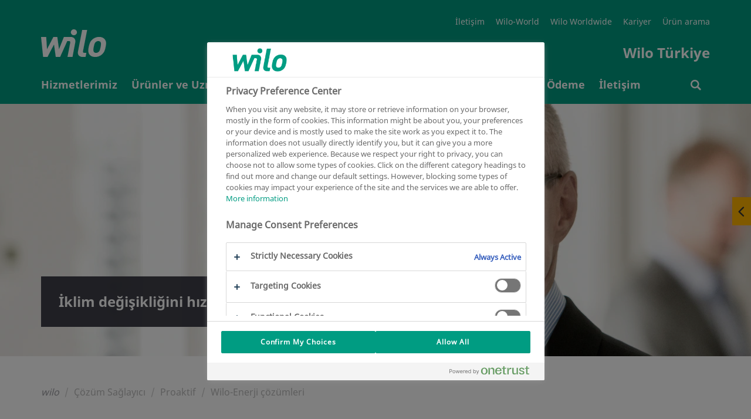

--- FILE ---
content_type: text/html
request_url: https://wilo.com/tr/tr/%C3%87%C3%B6z%C3%BCm-Sa%C4%9Flay%C4%B1c%C4%B1/Proaktif/Wilo-Enerji-%C3%A7%C3%B6z%C3%BCmleri/
body_size: 8957
content:

<!DOCTYPE html>
<!--[if lt IE 7]> <html class="ie ie6 lte9 lte8 lte7" lang="tr"> <![endif]-->
<!--[if IE 7]> <html class="ie ie7 lte9 lte8 lte7" lang="tr"> <![endif]-->
<!--[if IE 8]> <html class="ie ie8 lte9 lte8" lang="tr"> <![endif]-->
<!--[if IE 9]> <html class="ie ie9 lte9" lang="tr"> <![endif]-->
<!--[if gt IE 9]> <html lang="tr"> <![endif]-->
<!--[if !IE]><!--> <html lang="tr"> <!--<![endif]-->
<head>
<meta charset="utf-8" />
<meta http-equiv="X-UA-Compatible" content="IE=edge" />
<meta name="viewport" content="width=device-width, initial-scale=1.0, maximum-scale=1.0, user-scalable=no" />
<script>(function(w,d,s,l,i){w[l]=w[l]||[];w[l].push({"gtm.start":new Date().getTime(),event:"gtm.js"});var f=d.getElementsByTagName(s)[0],j=d.createElement(s),dl=l!="dataLayer"?"&l="+l:"";j.async=true;j.src="https://www.googletagmanager.com/gtm.js?id="+i+dl;f.parentNode.insertBefore(j,f);})(window,document,"script","dataLayer","GTM-P92ZTQ9");</script>
<title>Enerji Çözümleri | Wilo Türkiye | Wilo</title>
<link href="/resources/v119/css/style.css" rel="stylesheet">
<link rel="stylesheet" href="/resources/v119/js/vue/blog/index.css" media="all" />
<link rel="stylesheet" href="/resources/v119/js/vue/emergency/index.css" media="all" />
<link rel="shortcut icon" href="/resources/v119/img/favicon/favicon.ico" type="image/x-icon">
<link rel="icon" href="/resources/v119/img/favicon/favicon.ico" type="image/x-icon">
<link rel="apple-touch-icon" sizes="57x57" href="/resources/v119/img/favicon/apple-icon-57x57.png">
<link rel="apple-touch-icon" sizes="60x60" href="/resources/v119/img/favicon/apple-icon-60x60.png">
<link rel="apple-touch-icon" sizes="72x72" href="/resources/v119/img/favicon/apple-icon-72x72.png">
<link rel="apple-touch-icon" sizes="76x76" href="/resources/v119/img/favicon/apple-icon-76x76.png">
<link rel="apple-touch-icon" sizes="114x114" href="/resources/v119/img/favicon/apple-icon-114x114.png">
<link rel="apple-touch-icon" sizes="120x120" href="/resources/v119/img/favicon/apple-icon-120x120.png">
<link rel="apple-touch-icon" sizes="144x144" href="/resources/v119/img/favicon/apple-icon-144x144.png">
<link rel="apple-touch-icon" sizes="152x152" href="/resources/v119/img/favicon/apple-icon-152x152.png">
<link rel="apple-touch-icon" sizes="180x180" href="/resources/v119/img/favicon/apple-icon-180x180.png">
<link rel="icon" type="image/png" sizes="192x192" href="/resources/v119/img/favicon/android-icon-192x192.png">
<link rel="icon" type="image/png" sizes="32x32" href="/resources/v119/img/favicon/favicon-32x32.png">
<link rel="icon" type="image/png" sizes="96x96" href="/resources/v119/img/favicon/favicon-96x96.png">
<link rel="icon" type="image/png" sizes="16x16" href="/resources/v119/img/favicon/favicon-16x16.png">
<link rel="manifest" href="/resources/v119/img/favicon/manifest.json">
<meta name="msapplication-TileColor" content="#ffffff">
<meta name="msapplication-TileImage" content="/resources/v119/img/favicon/ms-icon-144x144.png">
<meta name="theme-color" content="#ffffff">
<meta name="description" content="Wilo Enerji Çözümleri ile proaktif verimlilik önlemleri ile enerji tasarrufu sağlayın. Wilo çözümleri ile birlikte enerji tasarrufu sağlamak için hemen inceleyin.">
<link rel="canonical" href="https://wilo.com/tr/tr/%C3%87%C3%B6z%C3%BCm-Sa%C4%9Flay%C4%B1c%C4%B1/Proaktif/Wilo-Enerji-%C3%A7%C3%B6z%C3%BCmleri/">
<link rel="alternate" hreflang="tr-TR" href="https://wilo.com/tr/tr/%C3%87%C3%B6z%C3%BCm-Sa%C4%9Flay%C4%B1c%C4%B1/Proaktif/Wilo-Enerji-%C3%A7%C3%B6z%C3%BCmleri/" />
<meta name="robots" content="index, follow" />
<meta property="og:title" content="Enerji Çözümleri | Wilo Türkiye" />
<meta property="og:description" content="Wilo Enerji Çözümleri ile proaktif verimlilik önlemleri ile enerji tasarrufu sağlayın. Wilo çözümleri ile birlikte enerji tasarrufu sağlamak için hemen inceleyin." />
<meta name="twitter:card" content="summary" />
<meta name="twitter:description" content="Wilo Enerji Çözümleri ile proaktif verimlilik önlemleri ile enerji tasarrufu sağlayın. Wilo çözümleri ile birlikte enerji tasarrufu sağlamak için hemen inceleyin." />
<meta name="twitter:title" content="Enerji Çözümleri | Wilo Türkiye" />
<meta name="twitter:site" content="@wilo_se" />
<!--[if lt IE 9]>
<script src="/resources/v119/js/vendor/html5shiv.min.js"></script>
<script src="/resources/v119/js/vendor/respond.min.js"></script>
<![endif]-->
<script src="https://cdnjs.cloudflare.com/polyfill/v3/polyfill.min.js?features=Intl.~locale.de,Intl.~locale.en"></script>
<!-- last generated: 2026-01-10 11:45:11 -->
</head>
<body class="subpage ">
<noscript><iframe src="https://www.googletagmanager.com/ns.html?id=GTM-P92ZTQ9" height="0" width="0" style="display:none;visibility:hidden"></iframe></noscript>
<div class="page-wrapper">
<div id="offcanvas">
<div id="off-canvas-alert" class="alert alert-off-canvas alert-success alert-dismissible" role="alert">
<div class="container">
<div id="off-canvas-alert-content" class="off-canvas-alert-content"></div>
<span class="wilo-icon icon-close off-canvas__close" aria-hidden="true" id="close-off-canvas"></span>
</div>
</div>
<div class="locationRetargeting" id="location-off-canvas-template" style="display: none">
<div class="locationRetargeting__wrapper">
<p class="locationRetargeting__text"></p>
<a class="locationRetargeting__overview">
<img src="" class="locationRetargeting__flag" />
<p class="locationRetargeting__country"></p>
</a>
<a class="locationRetargeting__link"></a>
</div>
<span class="wilo-icon icon-close locationRetargeting__close" aria-hidden="true" id="close-off-canvas"></span>
</div>
</div>


<nav class="main-navigation navbar" id="navigation">
<div class="main-nav-header container">
<button class="hamburger transition-all hamburger--squeeze right navbar-toggle hidden-lg hidden-md " type="button" aria-label="Menu" aria-controls="mobile-menu">
<span class="hamburger-box">
<span class="hamburger-inner"></span>
</span>
</button>
<div itemscope itemtype="http://schema.org/Organization">
<a itemprop="url" href="/tr/tr/" class="brand-header">
<img itemprop="logo" src="/resources/v119/img/wilologo.png" class="brand-logo-header" aria-hidden="true"></img>
</a>
</div>
<div class="super-navigation">
<ul>
<li class="super-navigation-item transition-all"><a class=""href="/tr/tr/%C4%B0leti%C5%9Fim/" title="İletişim" >İletişim</a></li>
<li class="super-navigation-item transition-all"><a class=""href="/tr/tr/Wilo-World.html" title="Wilo-World" >Wilo-World</a></li>
<li class="super-navigation-item transition-all"><a class=""href="http://www.wilo.com" target="_blank" title="Wilo Worldwide" >Wilo Worldwide</a></li>
<li class="super-navigation-item transition-all"><a class=""href="http://www.wilo.com/career/global-employer//" target="_blank" title="Kariyer" >Kariyer</a></li>
<li class="super-navigation-item transition-all"><a class=""href="/tr/tr/%C3%9Cr%C3%BCnler-ve-Uzmanl%C4%B1k-Alanlar%C4%B1" title="Ürün arama" >Ürün arama</a></li>
</ul>
<div class="clearfix"></div>
<span class="navbar-slogan">Wilo Türkiye</span>
<div class="clearfix"></div>
</div>
</div>
<div class="navigation-wrapper" >
<div class="container" id="mobile-menu">
<ul class="nav navbar-nav transition-all" >

<li id="nav_0" class="nav-element ">

<span class="nav-level1-element-text">
<a href="/tr/tr/Hizmetlerimiz/"
>
<span class="wilo-icon icon-arrow-right"></span>Hizmetlerimiz
</a>
</span>
</li>

<li id="nav_1" class="nav-element ">

<span class="nav-level1-element-text">
<a href="/tr/tr/%C3%9Cr%C3%BCnler-ve-Uzmanl%C4%B1k-Alanlar%C4%B1"
>
<span class="wilo-icon icon-arrow-right"></span>Ürünler ve Uzmanlık Alanları
</a>
</span>
</li>

<li id="nav_2" class="nav-element is-active">

<span class="nav-level1-element-text">
<a href="/tr/tr/%C3%87%C3%B6z%C3%BCm-Sa%C4%9Flay%C4%B1c%C4%B1/"
>
<span class="wilo-icon icon-arrow-right"></span>Çözüm Sağlayıcı
</a>
</span>
</li>

<li id="nav_3" class="nav-element ">

<span class="nav-level1-element-text">
<a href="/tr/tr/Servis/"
>
<span class="wilo-icon icon-arrow-right"></span>Servis
</a>
</span>
</li>

<li id="nav_4" class="nav-element ">

<span class="nav-level1-element-text">
<a href="/tr/tr/Haberler/"
>
<span class="wilo-icon icon-arrow-right"></span>Haberler
</a>
</span>
</li>

<li id="nav_5" class="nav-element ">

<span class="nav-level1-element-text">
<a href="/tr/tr/Online-%C3%96deme/"
>
<span class="wilo-icon icon-arrow-right"></span>Online Ödeme
</a>
</span>
</li>

<li id="nav_6" class="nav-element ">

<span class="nav-level1-element-text">
<a href="/tr/tr/%C4%B0leti%C5%9Fim/"
>
<span class="wilo-icon icon-arrow-right"></span>İletişim
</a>
</span>
</li>
</ul>
<ul id="storage-nav">
<li id="nav-searchbar">
<a href="/tr/tr/Arama-sonu%C3%A7lar%C4%B1.html" >
<span class="wilo-icon icon-search"></span>
<p></p>
</a>
</li>
</ul>
</div>
<div class="container nav__search-wrapper">
<div class="nav__search nav__search--hidden">
<div id="wilo-nav-search"></div>
</div>
</div>
<div class="sub-menu" data-menu="nav_0">
<div class="sub-menu-container container">
<div class="mega-dropdown-menu-arrow"></div>
<div class="dropdown-menu mega-dropdown-menu transition-all row">
<p class="sub-menu-title col-md-3 col-sm-12">
<span class="wilo-icon icon-arrow-left"></span>Hizmetlerimiz
</p>
<div class="container mobile-container">
<div class="row sub-menu-inner">
<ul>
<li class="col-md-3 col-sm-12">
<ul>
<li class="dropdown-header">
<a href="/tr/tr/Hizmetlerimiz/Segmentler-i%C3%A7in-%C3%A7%C3%B6z%C3%BCmler/"
>Segmentler için çözümler </a>
</li>
<li class="divider"></li>
<li>
<a class="sub-menu-link" href="/tr/tr/Hizmetlerimiz/Segmentler-i%C3%A7in-%C3%A7%C3%B6z%C3%BCmler/Bina-hizmetleri-%C3%A7%C3%B6z%C3%BCmleri/Arenadaki-oyun-kurucu/"
>Bina hizmetleri çözümleri </a>
</li>
<li>
<a class="sub-menu-link" href="/tr/tr/Hizmetlerimiz/Segmentler-i%C3%A7in-%C3%A7%C3%B6z%C3%BCmler/Su-y%C3%B6netimi-%C3%A7%C3%B6z%C3%BCmleri/"
>Su yönetimi çözümleri </a>
</li>
<li>
<a class="sub-menu-link" href="/tr/tr/Hizmetlerimiz/Segmentler-i%C3%A7in-%C3%A7%C3%B6z%C3%BCmler/OEM-i%C3%A7in-%C3%A7%C3%B6z%C3%BCmler/"
>OEM için çözümler </a>
</li>
</ul>
</li>
<li class="col-md-3 col-sm-12">
<ul>
<li class="dropdown-header">
<a href="/tr/tr/Hizmetlerimiz/Avantajlar%C4%B1n%C4%B1z/"
>Avantajlarınız </a>
</li>
<li class="divider"></li>
<li>
<a class="sub-menu-link" href="/tr/tr/Hizmetlerimiz/Avantajlar%C4%B1n%C4%B1z/Tesisat%C3%A7%C4%B1lar-i%C3%A7in-%C3%A7%C3%B6z%C3%BCmler/"
>Tesisatçılar için çözümler </a>
</li>
<li>
<a class="sub-menu-link" href="/tr/tr/Hizmetlerimiz/Avantajlar%C4%B1n%C4%B1z/Dan%C4%B1%C5%9Fmanlar-i%C3%A7in-%C3%A7%C3%B6z%C3%BCmler/"
>Danışmanlar için çözümler </a>
</li>
<li>
<a class="sub-menu-link" href="/tr/tr/Hizmetlerimiz/Avantajlar%C4%B1n%C4%B1z/%C4%B0%C5%9Fletmeciler-i%C3%A7in-%C3%A7%C3%B6z%C3%BCmler/"
>İşletmeciler için çözümler </a>
</li>
<li>
<a class="sub-menu-link" href="/tr/tr/Hizmetlerimiz/Avantajlar%C4%B1n%C4%B1z/Tesis-M%C3%BCh.leri-i%C3%A7in-%C3%A7%C3%B6z%C3%BCmler/"
>Tesis Müh.leri için çözümler </a>
</li>
</ul>
</li>
<li class="col-md-3 col-sm-12">
<ul>
<li class="dropdown-header">
<a href="/tr/tr/Hizmetlerimiz/Referanslar/"
>Referanslar </a>
</li>
<li class="divider"></li>
<li>
<a class="sub-menu-link" href="/tr/tr/Hizmetlerimiz/Referanslar/Ecolution-Award-Winner/"
>Ecolution Award Winner </a>
</li>
<li>
<a class="sub-menu-link" href="/tr/tr/Hizmetlerimiz/Referanslar/Bina-Teknolojileri-Referanslar%C4%B1/"
>Bina Teknolojileri Referansları </a>
</li>
<li>
<a class="sub-menu-link" href="/tr/tr/Hizmetlerimiz/Referanslar/Su-Y%C3%B6netimi-Referanslar%C4%B1/"
>Su Yönetimi Referansları </a>
</li>
<li>
<a class="sub-menu-link" href="/tr/tr/Hizmetlerimiz/Referanslar/End%C3%BCstri-Referanslar%C4%B1/"
>Endüstri Referansları </a>
</li>
</ul>
</li>
<li class="col-md-3 col-sm-12">
<ul>
<li class="dropdown-header">
<a href="/tr/tr/Hizmetlerimiz/Evsel-kullan%C4%B1m-i%C3%A7in-Wilo-Initial-Line/"
>Evsel kullanım için Wilo Initial Line </a>
</li>
<li class="divider"></li>
<li>
<a class="sub-menu-link" href="/tr/tr/Hizmetlerimiz/Evsel-kullan%C4%B1m-i%C3%A7in-Wilo-Initial-Line/Sat%C4%B1%C5%9F-Noktalar%C4%B1/"
>Satış Noktaları </a>
</li>
<li>
<a class="sub-menu-link" href="/tr/tr/Hizmetlerimiz/Evsel-kullan%C4%B1m-i%C3%A7in-Wilo-Initial-Line/Videolar/"
>Videolar </a>
</li>
<li>
<a class="sub-menu-link" href="/tr/tr/Hizmetlerimiz/Evsel-kullan%C4%B1m-i%C3%A7in-Wilo-Initial-Line/%C3%9Cr%C3%BCnler-ve-Fiyat-Listeleri/"
>Ürünler ve Fiyat Listeleri </a>
</li>
</ul>
</li>
<li class="col-md-3 col-sm-12">
<ul>
<li class="dropdown-header">
<a href="/tr/tr/Hizmetlerimiz/Hakk%C4%B1m%C4%B1zda/"
>Hakkımızda </a>
</li>
<li class="divider"></li>
</ul>
</li>
<li class="col-md-3 col-sm-12">
<ul>
<li class="dropdown-header">
<a href="/tr/tr/%C3%9Cr%C3%BCnler-ve-Uzmanl%C4%B1k-Alanlar%C4%B1/%C3%9Cr%C3%BCn-serisi-arama/"
>Ürün serisi arama </a>
</li>
<li class="divider"></li>
</ul>
</li>
</ul>
</div>
</div>
</div>
</div>
</div>
<div class="sub-menu" data-menu="nav_1">
<div class="sub-menu-container container">
<div class="mega-dropdown-menu-arrow"></div>
<div class="dropdown-menu mega-dropdown-menu transition-all row">
<p class="sub-menu-title col-md-3 col-sm-12">
<span class="wilo-icon icon-arrow-left"></span>Ürünler ve Uzmanlık Alanları
</p>
<div class="container mobile-container">
<div class="row sub-menu-inner">
<ul data-dynamic-navigation-endpoint="https://products.wilo.com/live/server/classes/wilo_cmi/export.php?act=navigation&lcc=tr&lcd=tr"></ul>
</div>
</div>
</div>
</div>
</div>
<div class="sub-menu" data-menu="nav_2">
<div class="sub-menu-container container">
<div class="mega-dropdown-menu-arrow"></div>
<div class="dropdown-menu mega-dropdown-menu transition-all row">
<p class="sub-menu-title col-md-3 col-sm-12">
<span class="wilo-icon icon-arrow-left"></span>Çözüm Sağlayıcı
</p>
<div class="container mobile-container">
<div class="row sub-menu-inner">
<ul>
<li class="col-md-3 col-sm-12">
<ul>
<li class="dropdown-header">
<a href="/tr/tr/%C3%87%C3%B6z%C3%BCm-Sa%C4%9Flay%C4%B1c%C4%B1/Hesaplama-ve-tasar%C4%B1m/"
>Hesaplama ve tasarım </a>
</li>
<li class="divider"></li>
<li>
<a class="sub-menu-link" href="/tr/tr/%C3%87%C3%B6z%C3%BCm-Sa%C4%9Flay%C4%B1c%C4%B1/Hesaplama-ve-tasar%C4%B1m/Par%C3%A7a-de%C4%9Fi%C5%9Ftirme-k%C4%B1lavuzu"
>Parça değiştirme kılavuzu </a>
</li>
<li>
<a class="sub-menu-link" href="/tr/tr/%C3%87%C3%B6z%C3%BCm-Sa%C4%9Flay%C4%B1c%C4%B1/Hesaplama-ve-tasar%C4%B1m/Wilo-Select/"
>Wilo-Select </a>
</li>
<li>
<a class="sub-menu-link" href="/tr/tr/%C3%87%C3%B6z%C3%BCm-Sa%C4%9Flay%C4%B1c%C4%B1/Hesaplama-ve-tasar%C4%B1m/Ya%C5%9Fam-d%C3%B6ng%C3%BCs%C3%BC-maliyet-kontrol%C3%BC-(LCC)/"
>Yaşam döngüsü maliyet kontrolü (LCC) </a>
</li>
</ul>
</li>
<li class="col-md-3 col-sm-12">
<ul>
<li class="dropdown-header">
<a href="/tr/tr/%C3%87%C3%B6z%C3%BCm-Sa%C4%9Flay%C4%B1c%C4%B1/Ba%C4%9Flanabilirlik/"
>Bağlanabilirlik </a>
</li>
<li class="divider"></li>
<li>
<a class="sub-menu-link" href="/tr/tr/%C3%87%C3%B6z%C3%BCm-Sa%C4%9Flay%C4%B1c%C4%B1/Ba%C4%9Flanabilirlik/Bina-otomasyonu/"
>Bina otomasyonu </a>
</li>
<li>
<a class="sub-menu-link" href="/tr/tr/%C3%87%C3%B6z%C3%BCm-Sa%C4%9Flay%C4%B1c%C4%B1/Ba%C4%9Flanabilirlik/Nexos-Intelligence/"
>Nexos Intelligence </a>
</li>
<li>
<a class="sub-menu-link" href="/tr/tr/%C3%87%C3%B6z%C3%BCm-Sa%C4%9Flay%C4%B1c%C4%B1/Ba%C4%9Flanabilirlik/Lokal-eri%C5%9Fim/"
>Lokal erişim </a>
</li>
</ul>
</li>
<li class="col-md-3 col-sm-12">
<ul>
<li class="dropdown-header">
<a href="/tr/tr/%C3%87%C3%B6z%C3%BCm-Sa%C4%9Flay%C4%B1c%C4%B1/Ara%C3%A7lar/"
>Araçlar </a>
</li>
<li class="divider"></li>
<li>
<a class="sub-menu-link" href="/tr/tr/%C3%87%C3%B6z%C3%BCm-Sa%C4%9Flay%C4%B1c%C4%B1/Ara%C3%A7lar/BIM-CAD-katalo%C4%9Fu/"
>BIM &amp; CAD kataloğu </a>
</li>
<li>
<a class="sub-menu-link" href="/tr/tr/%C3%87%C3%B6z%C3%BCm-Sa%C4%9Flay%C4%B1c%C4%B1/Ara%C3%A7lar/Ar%C4%B1za-sinyali-asistan%C4%B1/"
>Arıza sinyali asistanı </a>
</li>
<li>
<a class="sub-menu-link" href="/tr/tr/%C3%87%C3%B6z%C3%BCm-Sa%C4%9Flay%C4%B1c%C4%B1/Ara%C3%A7lar/Pompa-tasar%C4%B1m%C4%B1"
>Pompa tasarımı </a>
</li>
<li>
<a class="sub-menu-link" href="/tr/tr/%C3%87%C3%B6z%C3%BCm-Sa%C4%9Flay%C4%B1c%C4%B1/Ara%C3%A7lar/Senkronizasyon-i%C5%9Flevi-asistan%C4%B1/"
>Senkronizasyon işlevi asistanı </a>
</li>
<li>
<a class="sub-menu-link" href="/tr/tr/%C3%87%C3%B6z%C3%BCm-Sa%C4%9Flay%C4%B1c%C4%B1/Ara%C3%A7lar/Birim-d%C3%B6n%C3%BC%C5%9Ft%C3%BCr%C3%BCc%C3%BC/"
>Birim dönüştürücü </a>
</li>
<li>
<a class="sub-menu-link" href="/tr/tr/%C3%87%C3%B6z%C3%BCm-Sa%C4%9Flay%C4%B1c%C4%B1/Ara%C3%A7lar/Tasarruf-hesaplay%C4%B1c%C4%B1s%C4%B1/"
>Tasarruf hesaplayıcısı </a>
</li>
<li>
<a class="sub-menu-link" href="/tr/tr/%C3%87%C3%B6z%C3%BCm-Sa%C4%9Flay%C4%B1c%C4%B1/Ara%C3%A7lar/Wilo-Asistan%C4%B1-uygulamas%C4%B1/"
>Wilo-Asistanı uygulaması </a>
</li>
</ul>
</li>
<li class="col-md-3 col-sm-12">
<ul>
<li class="dropdown-header">
<a href="/tr/tr/%C3%87%C3%B6z%C3%BCm-Sa%C4%9Flay%C4%B1c%C4%B1/Proaktif/"
>Proaktif </a>
</li>
<li class="divider"></li>
<li>
<a class="sub-menu-link" href="/tr/tr/%C3%87%C3%B6z%C3%BCm-Sa%C4%9Flay%C4%B1c%C4%B1/Proaktif/Wilo-Enerji-%C3%A7%C3%B6z%C3%BCmleri/"
>Wilo-Enerji çözümleri </a>
</li>
<li>
<a class="sub-menu-link" href="/tr/tr/%C3%87%C3%B6z%C3%BCm-Sa%C4%9Flay%C4%B1c%C4%B1/Proaktif/wilo_financial_services/"
> Wilo-Financial Services </a>
</li>
<li>
<a class="sub-menu-link" href="/tr/tr/%C3%87%C3%B6z%C3%BCm-Sa%C4%9Flay%C4%B1c%C4%B1/Proaktif/wilo_try___buy/"
> Wilo-Try &amp; Buy </a>
</li>
</ul>
</li>
<li class="col-md-3 col-sm-12">
<ul>
<li class="dropdown-header">
<a href="/tr/tr/%C3%87%C3%B6z%C3%BCm-Sa%C4%9Flay%C4%B1c%C4%B1/Web-Shop/"
>Web Shop </a>
</li>
<li class="divider"></li>
</ul>
</li>
<li class="col-md-3 col-sm-12">
<ul>
<li class="dropdown-header">
<a href="/tr/tr/%C3%87%C3%B6z%C3%BCm-Sa%C4%9Flay%C4%B1c%C4%B1/Bro%C5%9F%C3%BCrler/"
>Broşürler </a>
</li>
<li class="divider"></li>
</ul>
</li>
<li class="col-md-3 col-sm-12">
<ul>
<li class="dropdown-header">
<a href="/tr/tr/%C3%87%C3%B6z%C3%BCm-Sa%C4%9Flay%C4%B1c%C4%B1/FAQ/"
>FAQ </a>
</li>
<li class="divider"></li>
<li>
<a class="sub-menu-link" href="/tr/tr/%C3%87%C3%B6z%C3%BCm-Sa%C4%9Flay%C4%B1c%C4%B1/FAQ/Santrif%C3%BCj-pompalar/"
>Santrifüj pompalar </a>
</li>
</ul>
</li>
</ul>
</div>
</div>
</div>
</div>
</div>
<div class="sub-menu" data-menu="nav_3">
<div class="sub-menu-container container">
<div class="mega-dropdown-menu-arrow"></div>
<div class="dropdown-menu mega-dropdown-menu transition-all row">
<p class="sub-menu-title col-md-3 col-sm-12">
<span class="wilo-icon icon-arrow-left"></span>Servis
</p>
<div class="container mobile-container">
<div class="row sub-menu-inner">
<ul>
<li class="col-md-3 col-sm-12">
<ul>
<li class="dropdown-header">
<a href="/tr/tr/Servis/Uzat%C4%B1lm%C4%B1%C5%9F-Garanti/"
>Uzatılmış Garanti </a>
</li>
<li class="divider"></li>
</ul>
</li>
<li class="col-md-3 col-sm-12">
<ul>
<li class="dropdown-header">
<a href="/tr/tr/Servis/S%C3%BCperviz%C3%B6rl%C3%BCk-Hizmeti/"
>Süpervizörlük Hizmeti </a>
</li>
<li class="divider"></li>
</ul>
</li>
<li class="col-md-3 col-sm-12">
<ul>
<li class="dropdown-header">
<a href="/tr/tr/Servis/Kurulum/"
>Kurulum </a>
</li>
<li class="divider"></li>
</ul>
</li>
<li class="col-md-3 col-sm-12">
<ul>
<li class="dropdown-header">
<a href="/tr/tr/Servis/Devreye-Alma/"
>Devreye Alma </a>
</li>
<li class="divider"></li>
</ul>
</li>
<li class="col-md-3 col-sm-12">
<ul>
<li class="dropdown-header">
<a href="/tr/tr/Servis/Bak%C4%B1m/"
>Bakım </a>
</li>
<li class="divider"></li>
</ul>
</li>
<li class="col-md-3 col-sm-12">
<ul>
<li class="dropdown-header">
<a href="/tr/tr/Servis/Enerji-%C3%87%C3%B6z%C3%BCmleri/"
>Enerji Çözümleri </a>
</li>
<li class="divider"></li>
</ul>
</li>
<li class="col-md-3 col-sm-12">
<ul>
<li class="dropdown-header">
<a href="/tr/tr/Servis/Sistem-Optimizasyonu/"
>Sistem Optimizasyonu </a>
</li>
<li class="divider"></li>
</ul>
</li>
<li class="col-md-3 col-sm-12">
<ul>
<li class="dropdown-header">
<a href="/tr/tr/Servis/Onar%C4%B1m/"
>Onarım </a>
</li>
<li class="divider"></li>
</ul>
</li>
<li class="col-md-3 col-sm-12">
<ul>
<li class="dropdown-header">
<a href="/tr/tr/Servis/Yedek-Par%C3%A7alar/"
>Yedek Parçalar </a>
</li>
<li class="divider"></li>
</ul>
</li>
</ul>
</div>
</div>
</div>
</div>
</div>
<div class="sub-menu" data-menu="nav_4">
<div class="sub-menu-container container">
<div class="mega-dropdown-menu-arrow"></div>
<div class="dropdown-menu mega-dropdown-menu transition-all row">
<p class="sub-menu-title col-md-3 col-sm-12">
<span class="wilo-icon icon-arrow-left"></span>Haberler
</p>
<div class="container mobile-container">
<div class="row sub-menu-inner">
<ul>
<li class="col-md-3 col-sm-12">
<ul>
<li class="dropdown-header">
<a href="/tr/tr/Haberler/G%C3%BCncel-haberler/"
>Güncel haberler </a>
</li>
<li class="divider"></li>
</ul>
</li>
<li class="col-md-3 col-sm-12">
<ul>
<li class="dropdown-header">
<a href="/tr/tr/Haberler/eAcademy-E%C4%9Fitimleri/"
>eAcademy Eğitimleri </a>
</li>
<li class="divider"></li>
</ul>
</li>
<li class="col-md-3 col-sm-12">
<ul>
<li class="dropdown-header">
<a href="/tr/tr/Haberler/Blog/"
>Blog </a>
</li>
<li class="divider"></li>
</ul>
</li>
<li class="col-md-3 col-sm-12">
<ul>
<li class="dropdown-header">
<a href="/tr/tr/Haberler/Sosyal-Sorumluluk/"
>Sosyal Sorumluluk </a>
</li>
<li class="divider"></li>
</ul>
</li>
<li class="col-md-3 col-sm-12">
<ul>
<li class="dropdown-header">
<a href="/tr/tr/Haberler/Sponsorluk/"
>Sponsorluk </a>
</li>
<li class="divider"></li>
</ul>
</li>
<li class="col-md-3 col-sm-12">
<ul>
<li class="dropdown-header">
<a href="/tr/tr/Haberler/Covid-19-Bilgilendirme/"
>Covid-19 Bilgilendirme </a>
</li>
<li class="divider"></li>
<li>
<a class="sub-menu-link" href="/tr/tr/Haberler/Covid-19-Bilgilendirme/%C4%B0nsanlar%C4%B1n-sa%C4%9Fl%C4%B1%C4%9F%C4%B1-bizim-i%C3%A7in-%C3%B6nemli/"
>İnsanların sağlığı bizim için önemli </a>
</li>
<li>
<a class="sub-menu-link" href="/tr/tr/Haberler/Covid-19-Bilgilendirme/Oliver-Hermes-ile-koronavir%C3%BCs-pandemisi-hakk%C4%B1nda/"
>Oliver Hermes ile koronavirüs pandemisi hakkında </a>
</li>
<li>
<a class="sub-menu-link" href="/tr/tr/Haberler/Covid-19-Bilgilendirme/COVID-19%E2%80%99a-kar%C5%9F%C4%B1-verilen-m%C3%BCcadeleye-yapt%C4%B1%C4%9F%C4%B1m%C4%B1z-katk%C4%B1lar/"
>COVID-19’a karşı verilen mücadeleye yaptığımız katkılar </a>
</li>
</ul>
</li>
</ul>
</div>
</div>
</div>
</div>
</div>
<div class="sub-menu" data-menu="nav_6">
<div class="sub-menu-container container">
<div class="mega-dropdown-menu-arrow"></div>
<div class="dropdown-menu mega-dropdown-menu transition-all row">
<p class="sub-menu-title col-md-3 col-sm-12">
<span class="wilo-icon icon-arrow-left"></span>İletişim
</p>
<div class="container mobile-container">
<div class="row sub-menu-inner">
<ul>
<li class="col-md-3 col-sm-12">
<ul>
<li class="dropdown-header">
<a href="/tr/tr/%C4%B0leti%C5%9Fim/Wilo-T%C3%BCrkiye-Ofisi/"
>Wilo Türkiye Ofisi </a>
</li>
<li class="divider"></li>
</ul>
</li>
<li class="col-md-3 col-sm-12">
<ul>
<li class="dropdown-header">
<a href="/tr/tr/%C4%B0leti%C5%9Fim/Yetkili-Sat%C4%B1c%C4%B1lar/"
>Yetkili Satıcılar </a>
</li>
<li class="divider"></li>
</ul>
</li>
<li class="col-md-3 col-sm-12">
<ul>
<li class="dropdown-header">
<a href="/tr/tr/%C4%B0leti%C5%9Fim/Servis-Hizmetleri/"
>Servis Hizmetleri </a>
</li>
<li class="divider"></li>
</ul>
</li>
</ul>
</div>
</div>
</div>
</div>
</div>
</div>
</nav>
<div class="overlay"></div>
<div class="flyout">
<button>
<span class="wilo-icon icon-arrow-left"></span>
<span class="wilo-icon icon-arrow-right"></span>
</button>
<div>
<a href="/tr/tr/Arama-sonu%C3%A7lar%C4%B1.html" data-flyout="search">
<div>Aramak</div>
<span class="flyout-icon" aria-hidden="true"></span>
</a>
<a href="/tr/tr/%C4%B0leti%C5%9Fim/" data-flyout="contact">
<div>İletişim</div>
<span class="flyout-icon" aria-hidden="true"></span>
</a>
<a href="/tr/tr/%C4%B0leti%C5%9Fim/" data-flyout="mail">
<div>E-Posta</div>
<span class="flyout-icon" aria-hidden="true"></span>
</a>
<a href="/tr/tr/%C3%9Cr%C3%BCnler-ve-Uzmanl%C4%B1k-Alanlar%C4%B1/tr/catalog-create" data-flyout="catalog-create">
<div>Katalog oluşturma</div>
<span class="flyout-icon" aria-hidden="true"></span>
</a>
<a href="/tr/tr/%C3%9Cr%C3%BCnler-ve-Uzmanl%C4%B1k-Alanlar%C4%B1/tr/favorites" data-flyout="favorites">
<div>Favorilerim</div>
<span class="flyout-icon" aria-hidden="true"></span>
</a>
<a href="/tr/tr/%C3%9Cr%C3%BCnler-ve-Uzmanl%C4%B1k-Alanlar%C4%B1/tr/product-compare" data-flyout="product-compare">
<div>Ürün karşılaştırması</div>
<span class="flyout-icon" aria-hidden="true"></span>
</a>
</div>
</div>
<div id="notfall"></div>
<div class="push-content-wrapper">
<div class="stage-header subpage">
<div class="stage-page bg-image"
style="background-image: url('//cms.media.wilo.com/cdnpic/wilo6207/631113/wilo6207_1920x430.png');"
>
<div class="container stage-content-container">
<div class="stage-content-sub">
<div class="stage-content-text-wrapper">
<h1>İklim değişikliğini hızlı ve etkin şekilde önleme</h1>
</div>
</div>
</div>
</div>
</div>
<div class="stage-content-divider"></div>
<div class="content">
<div class="container full-page-content" >
<ol class="breadcrumb" itemtype="http://schema.org/BreadcrumbList">
<li class="breadcrumb-item home-link" itemprop="itemListElement" itemscope="" itemtype="http://schema.org/ListItem"><a itemprop="item" href="../../.."><p itemprop="name">wilo</p></a></li>
<li class="breadcrumb-item" itemprop="itemListElement" itemscope="" itemtype="http://schema.org/ListItem">
<a itemprop="item" href="../.."><p itemprop="name">Çözüm Sağlayıcı</p></a>
</li>
<li class="breadcrumb-item" itemprop="itemListElement" itemscope="" itemtype="http://schema.org/ListItem">
<a itemprop="item" href="../"><p itemprop="name">Proaktif</p></a>
</li>
<li class="breadcrumb-item active" itemprop="itemListElement" itemscope="" itemtype="http://schema.org/ListItem"><p itemprop="name">Wilo-Enerji çözümleri</p></li>
</ol>
<a id="anchor_two_column_container_even_1"></a>
<div
class=" two-cols-section page-module multi-col-section">
<div class="row">
<div class="col-md-6 col-sm-12 col-xs-12">
<a id="anchor_c4e2991b-905a-4e1c-abf3-18ee563693ab"></a>
<div class="image-module page-module"
>
<div class="image-module-images-wrapper">
<div class="image-module-images-wrapper-inner slick-dots-big">
<div class="image-module-image-wrapper">
<div class="image-module-image-content-wrapper">
<div class="image-module-image-wrapper"
>
<img class="image-module-image" src="//cms.media.wilo.com/cdnpic/wilo56731/6856665/wilo56731_1140x_1.jpg" alt="Qingdao Sicht vom Wasser Stadtansicht QingdaoStadtansicht Qingdao" title="" >
</div>
</div>
</div>
</div>
</div>
</div>
</div>
<div class="col-md-6 col-sm-12 col-xs-12">
<a id="anchor_b4f7e4f9-4677-499f-b529-aa0f4b7542b8"></a>
<div
class="page-module text-module " >
<div class="text-module-wrapper row">
<div class="text-wrapper col-md-12 col-sm-12 col-xs-12">
<h2 >Wilo Enerji Çözümleri ile proaktif verimlilik önlemleri ile enerji devrimini başlatın.</h2>
<p>Enerji kaynaklarının sürdürülebilir şekilde kullanılmasına olan ihtiyaç, iklim değişikliği açısından bakıldığında tartışılmaz bir konudur. Asya ve Afrika&#39;daki şehirleşme ve batı modelindeki refah peşinde koşma, yasaklama stratejilerinin bir çözüm olmadığını gösteriyor. Enerji verimliliğinde kayda değer iyileşmelerin sağlanması için yaratılan konseptlerin, kısa vadede uygulanabilir olmaları gerekiyor.</p><h3><b>CO2­­ emisyonunun azaltılması - dünya çapında bir zorluk</b></h3><p>Pompalar tüm dünyada enerji tüketiminin yaklaşık yüzde 10’luk kısmına sebep oluyor. Kullanılmakta olan IE3 ve IE4 verimliliğe sahip motorlar ve yeni nesil IE5 motorlar sayesinde, pompa verimlerinde üst sınırlara yaklaşıldı. Mevcut durumdaki regülasyonsuz pompaların yüksek verimli pompalar ile değişimi sayesinde dünyadaki toplam elektrik tüketimi yüzde 4 azaltılabilir; bu oran yaklaşık 1 milyar insanın evinde tükettiği elektriğe eş değer kabul ediliyor. Sistemlerde pompaların uygun seçimi ve kullanımı, borulardaki basınç kayıplarının incelikle hesaplanarak minimum değerlere indirilmesi, değişken debili sistemlerin ve otomasyonda kullanılan sistemlerin iyileştirilmesi ile elde edilecek enerji tasarrufunun yüzde 30 civarında olacağı hesaplanıyor. Bu sayede dünya genelinde CO2 emisyonunun azaltılması da mümkün kılınacak.</p><p></p>
</div>
</div>
</div>
</div>
</div>
</div>
<a id="anchor_two_column_container_even_1_1"></a>
<div
class=" two-cols-section page-module multi-col-section">
<div class="row">
<div class="col-md-6 col-sm-12 col-xs-12">
<a id="anchor_978114d0-c972-47b4-8aad-87bb4244e7c8"></a>
<div
class="page-module text-module " >
<div class="text-module-wrapper row">
<div class="text-wrapper col-md-12 col-sm-12 col-xs-12">
<h2 >Wilo Enerji Çözümleri</h2>
<p>Wilo, müşterilerinin bir yandan kısıtlı enerji kaynaklarını daha verimli kullanarak sürdürülebilir gelişime katkıda bulunmaları, bir yandan da tasarruf edebilmeleri için Wilo Enerji Çözümleri hizmetini sunuyor. Uzman kadrosuyla tarafından saha veya işletmelerinizdeki pompa sisteminizin enerji tüketimi ölçülüp analiz edilerek öncelikli olarak enerji tasarrufu yapılabilecek alanlar belirlenir. Mevcutta bulunan pompaların gerekli ölçümleri yapıldıktan sonra enerji tüketimleri ve verimleri hesaplanır. Verimleri belirlenen pompaların özelliklerine eşdeğer ya da sisteminizin ihtiyaç duyduğu kapasiteye göre yüksek verimli ve daha az enerji tüketimi sağlayacak olan yeni nesil pompalar tespit edilir. Ardından sistem değişimi durumunda sağlanacak enerji tasarrufu, yıllık ve 10 yıllık enerji maliyeti kazancı, gerekli yatırım miktarı ve amortisman süreleri hesaplanarak sizler için profesyonel bir rapor hazırlanır ve Wilo uzmanlığıyla TS EN-ISO 9906 standartlarına göre tasarruf miktarlarının garantisi verilir. Var olan pompa sistemlerinin enerji tasarruflu pompalar ile değiştirilmesi durumunda ise sistem devreye alınarak hesaplamaların tümü doğrulanmaktadır.</p><p>Kamusal binalarda, ticari ve endüstriyel binalarda ve sistemlerde erkenden bir dönüşüm gerçekleştirmenin avantajlarını işletmecilere gösteriyoruz. Programın çevreye olan olumlu katkılarının yanı sıra, enerji maliyetlerinin % 80&#39;e kadar düşebileceği konusunda argümanlar sunuyoruz.<br></p>
</div>
</div>
</div>
</div>
<div class="col-md-6 col-sm-12 col-xs-12">
<a id="anchor_b6c35afa-5af6-4029-81d9-e4809a88d77e"></a>
<div class="image-module page-module"
>
<div class="image-module-images-wrapper">
<div class="image-module-images-wrapper-inner slick-dots-big">
<div class="image-module-image-wrapper">
<div class="image-module-image-content-wrapper">
<div class="image-module-image-wrapper"
>
<img class="image-module-image" src="//cms.media.wilo.com/cdnpic/wilo4741/832339/wilo4741_1140x_1.jpg" alt="Beautiful sea and sky at sunset" title="" >
</div>
</div>
</div>
<div class="image-module-image-wrapper">
<div class="image-module-image-content-wrapper">
<div class="image-module-image-wrapper"
>
<img class="image-module-image" src="//cms.media.wilo.com/cdnpic/wilo4704/6868737/wilo4704_1140x_1.jpg" alt="The Skyper is a skyscraper located in Frankfurt am Main, Germany." title="" >
</div>
</div>
</div>
</div>
</div>
</div>
</div>
</div>
</div>
<a id="anchor_text_paragraph"></a><a id="anchor_Her-türlü-kullanımda-optimum-enerji-verimliliği"></a>
<div
class="page-module text-module " >
<div class="text-module-wrapper row">
<div class="text-wrapper col-md-12 col-sm-12 col-xs-12">
<h2 >Her türlü kullanımda optimum enerji verimliliği</h2>
<p>Wilo pompa teknolojisi ısıtma, soğutma, havalandırma, su temini, atık su bertarafı ve endüstriyel uygulamalarda kullanılıyor. Wilo Enerji Çözümleri çerçevesinde, neredeyse her türlü kullanımda optimum enerji verimliliği sağlayan 6 ayrı model sunuyoruz.</p><h3>Ürünlerimizden öne çıkanlar:</h3>
</div>
</div>
</div>
<a id="anchor_three_column_container_1"></a>
<div
class="three-cols-section page-module multi-col-section">
<div class="row">
<div class="col-md-4 col-sm-12 col-xs-12">
<a id="anchor_c286c5be-d02d-445d-bbdf-80208ca09fda"></a>
<div class="image-module page-module"
>
<div class="image-module-images-wrapper">
<div class="image-module-images-wrapper-inner slick-dots-big">
<div class="image-module-image-wrapper">
<div class="image-module-image-content-wrapper">
<div class="image-module-image-wrapper"
>
<img class="image-module-image" src="//cms.media.wilo.com/cdnpic/wilo56735/724815/wilo56735_1140x_1.png" alt="" title="" >
</div>
</div>
<div class="image-module-caption-wrapper">
<p class="image-module-caption">Wilo-Stratos MAXO</p>
</div>
</div>
</div>
</div>
</div>
</div>
<div class="col-md-4 col-sm-12 col-xs-12">
<a id="anchor_76f1919b-0cf2-4f68-ad48-ee33573cc0ef"></a>
<div class="image-module page-module"
>
<div class="image-module-images-wrapper">
<div class="image-module-images-wrapper-inner slick-dots-big">
<div class="image-module-image-wrapper">
<div class="image-module-image-content-wrapper">
<div class="image-module-image-wrapper"
>
<img class="image-module-image" src="//cms.media.wilo.com/cdnpic/wilo57002/724821/wilo57002_1140x_1.png" alt="" title="" >
</div>
</div>
<div class="image-module-caption-wrapper">
<p class="image-module-caption">Wilo-Stratos MAXO-Z</p>
</div>
</div>
</div>
</div>
</div>
</div>
<div class="col-md-4 col-sm-12 col-xs-12">
<a id="anchor_9925fd69-c64e-41c4-b942-24a570a9e637"></a>
<div class="image-module page-module"
>
<div class="image-module-images-wrapper">
<div class="image-module-images-wrapper-inner slick-dots-big">
<div class="image-module-image-wrapper">
<div class="image-module-image-content-wrapper">
<div class="image-module-image-wrapper"
>
<img class="image-module-image" src="//cms.media.wilo.com/cdnpic/wilo26016/724827/wilo26016_1140x_1.png" alt="" title="" >
</div>
</div>
<div class="image-module-caption-wrapper">
<p class="image-module-caption">Wilo-SiBoost Smart Helix Excel</p>
</div>
</div>
</div>
</div>
</div>
</div>
</div>
</div>
<a id="anchor_three_column_container_1_1"></a>
<div
class="three-cols-section page-module multi-col-section">
<div class="row">
<div class="col-md-4 col-sm-12 col-xs-12">
<a id="anchor_ee957a44-6c8a-41f9-9470-b56d504e2774"></a>
<div class="image-module page-module"
>
<div class="image-module-images-wrapper">
<div class="image-module-images-wrapper-inner slick-dots-big">
<div class="image-module-image-wrapper">
<div class="image-module-image-content-wrapper">
<div class="image-module-image-wrapper"
>
<img class="image-module-image" src="//cms.media.wilo.com/cdnpic/wilo10893/832465/wilo10893_1140x_1.jpg" alt="Slow-running submersible mixer" title="" >
</div>
</div>
<div class="image-module-caption-wrapper">
<p class="image-module-caption">Wilo-EMU TRE 326</p>
</div>
</div>
</div>
</div>
</div>
</div>
<div class="col-md-4 col-sm-12 col-xs-12">
<a id="anchor_617e957b-f0ad-44a0-842e-55da14893380"></a>
<div class="image-module page-module"
>
<div class="image-module-images-wrapper">
<div class="image-module-images-wrapper-inner slick-dots-big">
<div class="image-module-image-wrapper">
<div class="image-module-image-content-wrapper">
<div class="image-module-image-wrapper"
>
<img class="image-module-image" src="//cms.media.wilo.com/cdnpic/wilo23916/832459/wilo23916_1140x_1.jpg" alt="Wilo-Stratos GIGA" title="" >
</div>
</div>
<div class="image-module-caption-wrapper">
<p class="image-module-caption">Wilo-Stratos GIGA</p>
</div>
</div>
</div>
</div>
</div>
</div>
<div class="col-md-4 col-sm-12 col-xs-12">
</div>
</div>
</div>
<a id="anchor_text_paragraph_1"></a>
<div
class="page-module text-module " >
<div class="text-module-wrapper row">
<div class="text-wrapper col-md-12 col-sm-12 col-xs-12">
<p>Kişisel danışmanlık mı istiyorsunuz?</p>
<a class="full-button wilo-btn wilo-btn-primary"href="http://www.wilo.com/de/wilo-gruppe/wilo-weltweit/ihr-kontakt-zu-uns/" target="_blank" title="Lütfen bizimle iletişime geçin" >Lütfen bizimle iletişime geçin</a>
</div>
</div>
</div>
</div>
</div>
<div class="container">
<div class="page-bottom-teaser page-module">
</div>
</div>

<footer class="footer">
<div class="container-md">
<div class="main-footer">
<div class="main-footer__contact">
<h2 class="fc--lightgrey main-footer__contact--main">
Wilo Türkiye
</h2>
<p class="fc--lightgrey main-footer__contact--sub">
Office
</p>
<p class="mb--0">
Orhanlı Mah. Fettah Başaran Cad. No:91<br />Tuzla, 34956, İstanbul / TÜRKİYE
</p>
<p class="mb--0">
0216 250 94 00
</p>
<p class="mb--0">
0216 250 94 01
</p>
<p class="mb--0">
info.tr@wilo.com
</p>
</div>
<div class="hidden-xs hidden-sm">
<ul class="main-footer__sections">
<li class="main-footer__section">
<p>
<a class="main-footer__header" href="/tr/tr/Hizmetlerimiz/" >
Hizmetlerimiz
</a>
</p>
<ul>
<li>
<a href="/tr/tr/Hizmetlerimiz/Segmentler-i%C3%A7in-%C3%A7%C3%B6z%C3%BCmler/" >
Segmentler için çözümler
</a>
</li>
<li>
<a href="/tr/tr/Hizmetlerimiz/Avantajlar%C4%B1n%C4%B1z/" >
Avantajlarınız
</a>
</li>
<li>
<a href="/tr/tr/Hizmetlerimiz/Referanslar/" >
Referanslar
</a>
</li>
<li>
<a href="/tr/tr/Hizmetlerimiz/Evsel-kullan%C4%B1m-i%C3%A7in-Wilo-Initial-Line/" >
Evsel kullanım için Wilo Initial Line
</a>
</li>
<li>
<a href="/tr/tr/Hizmetlerimiz/Hakk%C4%B1m%C4%B1zda/" >
Hakkımızda
</a>
</li>
<li>
<a href="/tr/tr/%C3%9Cr%C3%BCnler-ve-Uzmanl%C4%B1k-Alanlar%C4%B1/%C3%9Cr%C3%BCn-serisi-arama/" >
Ürün serisi arama
</a>
</li>
</ul>
</li>
<li class="main-footer__section">
<p>
<a class="main-footer__header" href="/tr/tr/%C3%87%C3%B6z%C3%BCm-Sa%C4%9Flay%C4%B1c%C4%B1/" >
Çözüm Sağlayıcı
</a>
</p>
<ul>
<li>
<a href="/tr/tr/%C3%87%C3%B6z%C3%BCm-Sa%C4%9Flay%C4%B1c%C4%B1/Hesaplama-ve-tasar%C4%B1m/" >
Hesaplama ve tasarım
</a>
</li>
<li>
<a href="/tr/tr/%C3%87%C3%B6z%C3%BCm-Sa%C4%9Flay%C4%B1c%C4%B1/Ba%C4%9Flanabilirlik/" >
Bağlanabilirlik
</a>
</li>
<li>
<a href="/tr/tr/%C3%87%C3%B6z%C3%BCm-Sa%C4%9Flay%C4%B1c%C4%B1/Ara%C3%A7lar/" >
Araçlar
</a>
</li>
<li>
<a href="/tr/tr/%C3%87%C3%B6z%C3%BCm-Sa%C4%9Flay%C4%B1c%C4%B1/Proaktif/" >
Proaktif
</a>
</li>
<li>
<a href="/tr/tr/%C3%87%C3%B6z%C3%BCm-Sa%C4%9Flay%C4%B1c%C4%B1/Web-Shop/" >
Web Shop
</a>
</li>
<li>
<a href="/tr/tr/%C3%87%C3%B6z%C3%BCm-Sa%C4%9Flay%C4%B1c%C4%B1/Bro%C5%9F%C3%BCrler/" >
Broşürler
</a>
</li>
<li>
<a href="/tr/tr/%C3%87%C3%B6z%C3%BCm-Sa%C4%9Flay%C4%B1c%C4%B1/FAQ/" >
FAQ
</a>
</li>
</ul>
</li>
<li class="main-footer__section">
<p>
<a class="main-footer__header" href="/tr/tr/Servis/" >
Servis
</a>
</p>
<ul>
<li>
<a href="/tr/tr/Servis/Uzat%C4%B1lm%C4%B1%C5%9F-Garanti/" >
Uzatılmış Garanti
</a>
</li>
<li>
<a href="/tr/tr/Servis/S%C3%BCperviz%C3%B6rl%C3%BCk-Hizmeti/" >
Süpervizörlük Hizmeti
</a>
</li>
<li>
<a href="/tr/tr/Servis/Kurulum/" >
Kurulum
</a>
</li>
<li>
<a href="/tr/tr/Servis/Devreye-Alma/" >
Devreye Alma
</a>
</li>
<li>
<a href="/tr/tr/Servis/Bak%C4%B1m/" >
Bakım
</a>
</li>
<li>
<a href="/tr/tr/Servis/Enerji-%C3%87%C3%B6z%C3%BCmleri/" >
Enerji Çözümleri
</a>
</li>
<li>
<a href="/tr/tr/Servis/Sistem-Optimizasyonu/" >
Sistem Optimizasyonu
</a>
</li>
<li>
<a href="/tr/tr/Servis/Onar%C4%B1m/" >
Onarım
</a>
</li>
<li>
<a href="/tr/tr/Servis/Yedek-Par%C3%A7alar/" >
Yedek Parçalar
</a>
</li>
</ul>
</li>
<li class="main-footer__section">
<p>
<a class="main-footer__header" href="/tr/tr/Haberler/" >
Haberler
</a>
</p>
<ul>
<li>
<a href="/tr/tr/Haberler/G%C3%BCncel-haberler/" >
Güncel haberler
</a>
</li>
<li>
<a href="/tr/tr/Haberler/eAcademy-E%C4%9Fitimleri/" >
eAcademy Eğitimleri
</a>
</li>
<li>
<a href="/tr/tr/Haberler/Blog/" >
Blog
</a>
</li>
<li>
<a href="/tr/tr/Haberler/Sosyal-Sorumluluk/" >
Sosyal Sorumluluk
</a>
</li>
<li>
<a href="/tr/tr/Haberler/Sponsorluk/" >
Sponsorluk
</a>
</li>
<li>
<a href="/tr/tr/Haberler/Covid-19-Bilgilendirme/" >
Covid-19 Bilgilendirme
</a>
</li>
</ul>
</li>
<li class="main-footer__section">
<p>
<a class="main-footer__header" href="/tr/tr/Online-%C3%96deme/" >
Online Ödeme
</a>
</p>
</li>
<li class="main-footer__section">
<p>
<a class="main-footer__header" href="/tr/tr/%C4%B0leti%C5%9Fim/" >
İletişim
</a>
</p>
<ul>
<li>
<a href="/tr/tr/%C4%B0leti%C5%9Fim/Wilo-T%C3%BCrkiye-Ofisi/" >
Wilo Türkiye Ofisi
</a>
</li>
<li>
<a href="/tr/tr/%C4%B0leti%C5%9Fim/Yetkili-Sat%C4%B1c%C4%B1lar/" >
Yetkili Satıcılar
</a>
</li>
<li>
<a href="/tr/tr/%C4%B0leti%C5%9Fim/Servis-Hizmetleri/" >
Servis Hizmetleri
</a>
</li>
</ul>
</li>
</ul>
</div>
</div>
<div class="hidden-xs hidden-sm">
<ul class="main-footer__social">
<li class="smain-footer__social-item">
<a target="_blank" title="Facebook" href="https://www.facebook.com/wiloturkey/">
<img class="wilo-footer-social-icon" alt="Facebook" src="//cms.media.wilo.com/cdnpic/wilo355589/4110710/wilo355589_20x20.jpg"/>
</a>
</li>
<li class="smain-footer__social-item">
<a target="_blank" title="Twitter" href="https://twitter.com/WiloTurkiye">
<img class="wilo-footer-social-icon" alt="Twitter" src="//cms.media.wilo.com/cdnpic/wilo355590/4110722/wilo355590_20x20.jpg"/>
</a>
</li>
<li class="smain-footer__social-item">
<a target="_blank" title="Youtube" href="https://www.youtube.com/channel/UCdXbZbWaan-zu2dlSZpRJxQ">
<img class="wilo-footer-social-icon" alt="Youtube" src="//cms.media.wilo.com/cdnpic/wilo355592/4110726/wilo355592_20x20.jpg"/>
</a>
</li>
<li class="smain-footer__social-item">
<a target="_blank" title="Instagram" href="https://www.instagram.com/wiloturkiye/">
<img class="wilo-footer-social-icon" alt="Instagram" src="//cms.media.wilo.com/cdnpic/wilo355588/4110714/wilo355588_20x20.jpg"/>
</a>
</li>
<li class="smain-footer__social-item">
<a target="_blank" title="LinkedIn" href="https://www.linkedin.com/company/wilo-turkiye/?viewAsMember=true">
<img class="wilo-footer-social-icon" alt="LinkedIn" src="//cms.media.wilo.com/cdnpic/wilo355591/4110718/wilo355591_20x20.jpg"/>
</a>
</li>
</ul>
</div>
<hr>
<div class="sub-footer">
<ul>
<li class="sub-footer__entry"><span id="currentYear"></span> WILO SE<script type="text/javascript">function getCurrentYear(){var year=new Date().getYear(); document.getElementById("currentYear").innerHTML = 1900 + year;}getCurrentYear();</script></li>
<li class="sub-footer__entry"><a class=""href="/tr/tr/legal.html" title="Hukuki" >Hukuki</a></li>
<li class="sub-footer__entry"><a class=""href="/tr/tr/disclaimer.html" title="Disclaimer" >Disclaimer</a></li>
<li class="sub-footer__entry"><a class=""href="/tr/tr/imprint.html" title="Imprint" >Imprint</a></li>
<li class="sub-footer__entry"><a class=""href="/tr/tr/data_protection.html" title="Kişisel Verilerin Korunması" >Kişisel Verilerin Korunması</a></li>
<li class="sub-footer__entry"><!-- Schaltfläche OneTrust Cookie-Einstellungen – Anfang -->
<button id="ot-sdk-btn" class="ot-sdk-show-settings">Çerez beyanı</button>
<!-- Schaltfläche OneTrust Cookie-Einstellungen – Ende --></li>
</ul>
</div>
</div>
</footer>
<script type="text/javascript" src="/tr/tr/technical__mw/wilo_global_config_script.js"></script>
<script type="text/javascript" src="/en/technical/Retargeting-Config-Script.js"></script>
<script type="text/javascript" defer="defer" src="/resources/v119/js/plugin.js"></script>
<script type="text/javascript" defer="defer" src="/resources/v119/js/vendor/formcentric/json2_js_min.js"></script>
<script type="text/javascript" defer="defer" src="/resources/v119/js/vendor/formcentric/jquery_3_6_0_js_min.js"></script>
<script type="text/javascript" defer="defer" src="/resources/v119/js/vendor/formcentric/select2_4_0_13_js_min.js"></script>
<script type="text/javascript" defer="defer" src="/resources/v119/js/vendor/formcentric/jquery_autocomplete_js_min.js"></script>
<script type="text/javascript" defer="defer" src="/resources/v119/js/vendor/formcentric/jquery_format_1_3_js_min.js"></script>
<script type="text/javascript" defer="defer" src="/resources/v119/js/vendor/formcentric/jquery_ui_widget_1_13_2_js_min.js"></script>
<script type="text/javascript" defer="defer" src="/resources/v119/js/vendor/formcentric/load_image_all_js_min.js"></script>
<script type="text/javascript" defer="defer" src="/resources/v119/js/vendor/formcentric/canvas_to_blob_js_min.js"></script>
<script type="text/javascript" defer="defer" src="/resources/v119/js/vendor/formcentric/jquery_xdr_transport_js_min.js"></script>
<script type="text/javascript" defer="defer" src="/resources/v119/js/vendor/formcentric/jquery_iframe_transport_js_min.js"></script>
<script type="text/javascript" defer="defer" src="/resources/v119/js/vendor/formcentric/jquery_fileupload_10_31_0_js_min.js"></script>
<script type="text/javascript" defer="defer" src="/resources/v119/js/vendor/formcentric/jquery_fileupload_process_10_31_0_js_min.js"></script>
<script type="text/javascript" defer="defer" src="/resources/v119/js/vendor/formcentric/jquery_fileupload_image_10_31_0_js_min.js"></script>
<script type="text/javascript" defer="defer" src="/resources/v119/js/vendor/formcentric/jquery_formcentric_1_9_js_min.js"></script>
<script type="text/javascript" defer="defer" src="/resources/v119/js/script.js"></script>
<script>
var SEARCH_RESOURCES_BASE_PATH = "/resources/v119/js/vue/search/"
</script>
<script src="/resources/v119/js/vue/blog/index.js"></script>
<script src="/resources/v119/js/vue/search/wilo-search.js"></script>
<script src="/resources/v119/js/vue/emergency/index.js"></script>
</div>
</div>
</body>
</html>

--- FILE ---
content_type: text/css
request_url: https://wilo.com/resources/v119/css/style.css
body_size: 110579
content:
.flatpickr-calendar{-webkit-animation:none;animation:none;background:transparent;background:#fff;border:0;border-radius:5px;-webkit-box-shadow:1px 0 0 #e6e6e6,-1px 0 0 #e6e6e6,0 1px 0 #e6e6e6,0 -1px 0 #e6e6e6,0 3px 13px rgba(0,0,0,.08);box-shadow:1px 0 0 #e6e6e6,-1px 0 0 #e6e6e6,0 1px 0 #e6e6e6,0 -1px 0 #e6e6e6,0 3px 13px rgba(0,0,0,.08);-webkit-box-sizing:border-box;box-sizing:border-box;direction:ltr;display:none;font-size:14px;line-height:24px;opacity:0;padding:0;position:absolute;text-align:center;-ms-touch-action:manipulation;touch-action:manipulation;visibility:hidden;width:307.875px}.flatpickr-calendar.inline,.flatpickr-calendar.open{max-height:640px;opacity:1;visibility:visible}.flatpickr-calendar.open{display:inline-block;z-index:99999}.flatpickr-calendar.animate.open{-webkit-animation:fpFadeInDown .3s cubic-bezier(.23,1,.32,1);animation:fpFadeInDown .3s cubic-bezier(.23,1,.32,1)}.flatpickr-calendar.inline{display:block;position:relative;top:2px}.flatpickr-calendar.static{position:absolute;top:calc(100% + 2px)}.flatpickr-calendar.static.open{display:block;z-index:999}.flatpickr-calendar.multiMonth .flatpickr-days .dayContainer:nth-child(n+1) .flatpickr-day.inRange:nth-child(7n+7){-webkit-box-shadow:none!important;box-shadow:none!important}.flatpickr-calendar.multiMonth .flatpickr-days .dayContainer:nth-child(n+2) .flatpickr-day.inRange:nth-child(7n+1){-webkit-box-shadow:-2px 0 0 #e6e6e6,5px 0 0 #e6e6e6;box-shadow:-2px 0 0 #e6e6e6,5px 0 0 #e6e6e6}.flatpickr-calendar .hasTime .dayContainer,.flatpickr-calendar .hasWeeks .dayContainer{border-bottom:0;border-bottom-left-radius:0;border-bottom-right-radius:0}.flatpickr-calendar .hasWeeks .dayContainer{border-left:0}.flatpickr-calendar.hasTime .flatpickr-time{border-top:1px solid #e6e6e6;height:40px}.flatpickr-calendar.noCalendar.hasTime .flatpickr-time{height:auto}.flatpickr-calendar:after,.flatpickr-calendar:before{border:solid transparent;content:"";display:block;height:0;left:22px;pointer-events:none;position:absolute;width:0}.flatpickr-calendar.arrowRight:after,.flatpickr-calendar.arrowRight:before,.flatpickr-calendar.rightMost:after,.flatpickr-calendar.rightMost:before{left:auto;right:22px}.flatpickr-calendar.arrowCenter:after,.flatpickr-calendar.arrowCenter:before{left:50%;right:50%}.flatpickr-calendar:before{border-width:5px;margin:0 -5px}.flatpickr-calendar:after{border-width:4px;margin:0 -4px}.flatpickr-calendar.arrowTop:after,.flatpickr-calendar.arrowTop:before{bottom:100%}.flatpickr-calendar.arrowTop:before{border-bottom-color:#e6e6e6}.flatpickr-calendar.arrowTop:after{border-bottom-color:#fff}.flatpickr-calendar.arrowBottom:after,.flatpickr-calendar.arrowBottom:before{top:100%}.flatpickr-calendar.arrowBottom:before{border-top-color:#e6e6e6}.flatpickr-calendar.arrowBottom:after{border-top-color:#fff}.flatpickr-calendar:focus{outline:0}.flatpickr-wrapper{display:inline-block;position:relative}.flatpickr-months{display:-webkit-box;display:-webkit-flex;display:-ms-flexbox;display:flex}.flatpickr-months .flatpickr-month{-webkit-box-flex:1;background:transparent;-webkit-flex:1;-ms-flex:1;flex:1;line-height:1;overflow:hidden;position:relative;text-align:center}.flatpickr-months .flatpickr-month,.flatpickr-months .flatpickr-next-month,.flatpickr-months .flatpickr-prev-month{fill:rgba(0,0,0,.9);color:rgba(0,0,0,.9);height:34px;-webkit-user-select:none;-moz-user-select:none;-ms-user-select:none;user-select:none}.flatpickr-months .flatpickr-next-month,.flatpickr-months .flatpickr-prev-month{cursor:pointer;padding:10px;position:absolute;text-decoration:none;top:0;z-index:3}.flatpickr-months .flatpickr-next-month.flatpickr-disabled,.flatpickr-months .flatpickr-prev-month.flatpickr-disabled{display:none}.flatpickr-months .flatpickr-next-month i,.flatpickr-months .flatpickr-prev-month i{position:relative}.flatpickr-months .flatpickr-next-month.flatpickr-prev-month,.flatpickr-months .flatpickr-prev-month.flatpickr-prev-month{left:0}.flatpickr-months .flatpickr-next-month.flatpickr-next-month,.flatpickr-months .flatpickr-prev-month.flatpickr-next-month{right:0}.flatpickr-months .flatpickr-next-month:hover,.flatpickr-months .flatpickr-prev-month:hover{color:#959ea9}.flatpickr-months .flatpickr-next-month:hover svg,.flatpickr-months .flatpickr-prev-month:hover svg{fill:#f64747}.flatpickr-months .flatpickr-next-month svg,.flatpickr-months .flatpickr-prev-month svg{height:14px;width:14px}.flatpickr-months .flatpickr-next-month svg path,.flatpickr-months .flatpickr-prev-month svg path{fill:inherit;-webkit-transition:fill .1s;transition:fill .1s}.numInputWrapper{height:auto;position:relative}.numInputWrapper input,.numInputWrapper span{display:inline-block}.numInputWrapper input{width:100%}.numInputWrapper input::-ms-clear{display:none}.numInputWrapper input::-webkit-inner-spin-button,.numInputWrapper input::-webkit-outer-spin-button{-webkit-appearance:none;margin:0}.numInputWrapper span{border:1px solid rgba(57,57,57,.15);-webkit-box-sizing:border-box;box-sizing:border-box;cursor:pointer;height:50%;line-height:50%;opacity:0;padding:0 4px 0 2px;position:absolute;right:0;width:14px}.numInputWrapper span:hover{background:rgba(0,0,0,.1)}.numInputWrapper span:active{background:rgba(0,0,0,.2)}.numInputWrapper span:after{content:"";display:block;position:absolute}.numInputWrapper span.arrowUp{border-bottom:0;top:0}.numInputWrapper span.arrowUp:after{border-bottom:4px solid rgba(57,57,57,.6);border-left:4px solid transparent;border-right:4px solid transparent;top:26%}.numInputWrapper span.arrowDown{top:50%}.numInputWrapper span.arrowDown:after{border-left:4px solid transparent;border-right:4px solid transparent;border-top:4px solid rgba(57,57,57,.6);top:40%}.numInputWrapper span svg{height:auto;width:inherit}.numInputWrapper span svg path{fill:rgba(0,0,0,.5)}.numInputWrapper:hover{background:rgba(0,0,0,.05)}.numInputWrapper:hover span{opacity:1}.flatpickr-current-month{color:inherit;display:inline-block;font-size:135%;font-weight:300;height:34px;left:12.5%;line-height:inherit;line-height:1;padding:7.48px 0 0;position:absolute;text-align:center;-webkit-transform:translateZ(0);transform:translateZ(0);width:75%}.flatpickr-current-month span.cur-month{color:inherit;display:inline-block;font-family:inherit;font-weight:700;margin-left:.5ch;padding:0}.flatpickr-current-month span.cur-month:hover{background:rgba(0,0,0,.05)}.flatpickr-current-month .numInputWrapper{display:inline-block;width:6ch;width:7ch\0}.flatpickr-current-month .numInputWrapper span.arrowUp:after{border-bottom-color:rgba(0,0,0,.9)}.flatpickr-current-month .numInputWrapper span.arrowDown:after{border-top-color:rgba(0,0,0,.9)}.flatpickr-current-month input.cur-year{-webkit-appearance:textfield;-moz-appearance:textfield;appearance:textfield;background:transparent;border:0;border-radius:0;-webkit-box-sizing:border-box;box-sizing:border-box;color:inherit;cursor:text;display:inline-block;font-family:inherit;font-size:inherit;font-weight:300;height:auto;line-height:inherit;margin:0;padding:0 0 0 .5ch;vertical-align:initial}.flatpickr-current-month input.cur-year:focus{outline:0}.flatpickr-current-month input.cur-year[disabled],.flatpickr-current-month input.cur-year[disabled]:hover{background:transparent;color:rgba(0,0,0,.5);font-size:100%;pointer-events:none}.flatpickr-current-month .flatpickr-monthDropdown-months{appearance:menulist;-webkit-appearance:menulist;-moz-appearance:menulist;background:transparent;border:none;border-radius:0;box-sizing:border-box;-webkit-box-sizing:border-box;color:inherit;cursor:pointer;font-family:inherit;font-size:inherit;font-weight:300;height:auto;line-height:inherit;margin:-1px 0 0;outline:none;padding:0 0 0 .5ch;position:relative;vertical-align:initial;width:auto}.flatpickr-current-month .flatpickr-monthDropdown-months:active,.flatpickr-current-month .flatpickr-monthDropdown-months:focus{outline:none}.flatpickr-current-month .flatpickr-monthDropdown-months:hover{background:rgba(0,0,0,.05)}.flatpickr-current-month .flatpickr-monthDropdown-months .flatpickr-monthDropdown-month{background-color:transparent;outline:none;padding:0}.flatpickr-weekdays{-webkit-box-align:center;-ms-flex-align:center;-webkit-align-items:center;align-items:center;background:transparent;height:28px;overflow:hidden;text-align:center;width:100%}.flatpickr-weekdays,.flatpickr-weekdays .flatpickr-weekdaycontainer{display:-webkit-box;display:-webkit-flex;display:-ms-flexbox;display:flex}.flatpickr-weekdays .flatpickr-weekdaycontainer,span.flatpickr-weekday{-webkit-box-flex:1;-webkit-flex:1;-ms-flex:1;flex:1}span.flatpickr-weekday{background:transparent;color:rgba(0,0,0,.54);cursor:default;display:block;font-size:90%;font-weight:bolder;line-height:1;margin:0;text-align:center}.dayContainer,.flatpickr-weeks{padding:1px 0 0}.flatpickr-days{-webkit-box-align:start;-ms-flex-align:start;-webkit-align-items:flex-start;align-items:flex-start;display:-webkit-box;display:-webkit-flex;display:-ms-flexbox;display:flex;overflow:hidden;position:relative;width:307.875px}.flatpickr-days:focus{outline:0}.dayContainer{-ms-flex-pack:justify;-webkit-box-sizing:border-box;box-sizing:border-box;display:inline-block;display:-ms-flexbox;display:-webkit-box;display:-webkit-flex;display:flex;-webkit-flex-wrap:wrap;flex-wrap:wrap;-ms-flex-wrap:wrap;-webkit-justify-content:space-around;justify-content:space-around;max-width:307.875px;min-width:307.875px;opacity:1;outline:0;padding:0;text-align:left;-webkit-transform:translateZ(0);transform:translateZ(0);width:307.875px}.dayContainer+.dayContainer{-webkit-box-shadow:-1px 0 0 #e6e6e6;box-shadow:-1px 0 0 #e6e6e6}.flatpickr-day{-ms-flex-preferred-size:14.2857143%;-webkit-box-pack:center;-ms-flex-pack:center;background:none;border:1px solid transparent;border-radius:150px;-webkit-box-sizing:border-box;box-sizing:border-box;color:#393939;cursor:pointer;display:inline-block;-webkit-flex-basis:14.2857143%;flex-basis:14.2857143%;font-weight:400;height:39px;-webkit-justify-content:center;justify-content:center;line-height:39px;margin:0;max-width:39px;position:relative;text-align:center;width:14.2857143%}.flatpickr-day.inRange,.flatpickr-day.nextMonthDay.inRange,.flatpickr-day.nextMonthDay.today.inRange,.flatpickr-day.nextMonthDay:focus,.flatpickr-day.nextMonthDay:hover,.flatpickr-day.prevMonthDay.inRange,.flatpickr-day.prevMonthDay.today.inRange,.flatpickr-day.prevMonthDay:focus,.flatpickr-day.prevMonthDay:hover,.flatpickr-day.today.inRange,.flatpickr-day:focus,.flatpickr-day:hover{background:#e6e6e6;border-color:#e6e6e6;cursor:pointer;outline:0}.flatpickr-day.today{border-color:#959ea9}.flatpickr-day.today:focus,.flatpickr-day.today:hover{background:#959ea9;border-color:#959ea9;color:#fff}.flatpickr-day.endRange,.flatpickr-day.endRange.inRange,.flatpickr-day.endRange.nextMonthDay,.flatpickr-day.endRange.prevMonthDay,.flatpickr-day.endRange:focus,.flatpickr-day.endRange:hover,.flatpickr-day.selected,.flatpickr-day.selected.inRange,.flatpickr-day.selected.nextMonthDay,.flatpickr-day.selected.prevMonthDay,.flatpickr-day.selected:focus,.flatpickr-day.selected:hover,.flatpickr-day.startRange,.flatpickr-day.startRange.inRange,.flatpickr-day.startRange.nextMonthDay,.flatpickr-day.startRange.prevMonthDay,.flatpickr-day.startRange:focus,.flatpickr-day.startRange:hover{background:#569ff7;border-color:#569ff7;-webkit-box-shadow:none;box-shadow:none;color:#fff}.flatpickr-day.endRange.startRange,.flatpickr-day.selected.startRange,.flatpickr-day.startRange.startRange{border-radius:50px 0 0 50px}.flatpickr-day.endRange.endRange,.flatpickr-day.selected.endRange,.flatpickr-day.startRange.endRange{border-radius:0 50px 50px 0}.flatpickr-day.endRange.startRange+.endRange:not(:nth-child(7n+1)),.flatpickr-day.selected.startRange+.endRange:not(:nth-child(7n+1)),.flatpickr-day.startRange.startRange+.endRange:not(:nth-child(7n+1)){-webkit-box-shadow:-10px 0 0 #569ff7;box-shadow:-10px 0 0 #569ff7}.flatpickr-day.endRange.startRange.endRange,.flatpickr-day.selected.startRange.endRange,.flatpickr-day.startRange.startRange.endRange{border-radius:50px}.flatpickr-day.inRange{border-radius:0;-webkit-box-shadow:-5px 0 0 #e6e6e6,5px 0 0 #e6e6e6;box-shadow:-5px 0 0 #e6e6e6,5px 0 0 #e6e6e6}.flatpickr-day.flatpickr-disabled,.flatpickr-day.flatpickr-disabled:hover,.flatpickr-day.nextMonthDay,.flatpickr-day.notAllowed,.flatpickr-day.notAllowed.nextMonthDay,.flatpickr-day.notAllowed.prevMonthDay,.flatpickr-day.prevMonthDay{background:transparent;border-color:transparent;color:rgba(57,57,57,.3);cursor:default}.flatpickr-day.flatpickr-disabled,.flatpickr-day.flatpickr-disabled:hover{color:rgba(57,57,57,.1);cursor:not-allowed}.flatpickr-day.week.selected{border-radius:0;-webkit-box-shadow:-5px 0 0 #569ff7,5px 0 0 #569ff7;box-shadow:-5px 0 0 #569ff7,5px 0 0 #569ff7}.flatpickr-day.hidden{visibility:hidden}.rangeMode .flatpickr-day{margin-top:1px}.flatpickr-weekwrapper{float:left}.flatpickr-weekwrapper .flatpickr-weeks{-webkit-box-shadow:1px 0 0 #e6e6e6;box-shadow:1px 0 0 #e6e6e6;padding:0 12px}.flatpickr-weekwrapper .flatpickr-weekday{float:none;line-height:28px;width:100%}.flatpickr-weekwrapper span.flatpickr-day,.flatpickr-weekwrapper span.flatpickr-day:hover{background:transparent;border:none;color:rgba(57,57,57,.3);cursor:default;display:block;max-width:none;width:100%}.flatpickr-innerContainer{display:block;display:-webkit-box;display:-webkit-flex;display:-ms-flexbox;display:flex;overflow:hidden}.flatpickr-innerContainer,.flatpickr-rContainer{-webkit-box-sizing:border-box;box-sizing:border-box}.flatpickr-rContainer{display:inline-block;padding:0}.flatpickr-time{-webkit-box-sizing:border-box;box-sizing:border-box;display:block;display:-webkit-box;display:-webkit-flex;display:-ms-flexbox;display:flex;height:0;line-height:40px;max-height:40px;outline:0;overflow:hidden;text-align:center}.flatpickr-time:after{clear:both;content:"";display:table}.flatpickr-time .numInputWrapper{-webkit-box-flex:1;-webkit-flex:1;-ms-flex:1;flex:1;float:left;height:40px;width:40%}.flatpickr-time .numInputWrapper span.arrowUp:after{border-bottom-color:#393939}.flatpickr-time .numInputWrapper span.arrowDown:after{border-top-color:#393939}.flatpickr-time.hasSeconds .numInputWrapper{width:26%}.flatpickr-time.time24hr .numInputWrapper{width:49%}.flatpickr-time input{-webkit-appearance:textfield;-moz-appearance:textfield;appearance:textfield;background:transparent;border:0;border-radius:0;-webkit-box-shadow:none;box-shadow:none;-webkit-box-sizing:border-box;box-sizing:border-box;color:#393939;font-size:14px;height:inherit;line-height:inherit;margin:0;padding:0;position:relative;text-align:center}.flatpickr-time input.flatpickr-hour{font-weight:700}.flatpickr-time input.flatpickr-minute,.flatpickr-time input.flatpickr-second{font-weight:400}.flatpickr-time input:focus{border:0;outline:0}.flatpickr-time .flatpickr-am-pm,.flatpickr-time .flatpickr-time-separator{-ms-flex-item-align:center;-webkit-align-self:center;align-self:center;color:#393939;float:left;font-weight:700;height:inherit;line-height:inherit;-webkit-user-select:none;-moz-user-select:none;-ms-user-select:none;user-select:none;width:2%}.flatpickr-time .flatpickr-am-pm{cursor:pointer;font-weight:400;outline:0;text-align:center;width:18%}.flatpickr-time .flatpickr-am-pm:focus,.flatpickr-time .flatpickr-am-pm:hover,.flatpickr-time input:focus,.flatpickr-time input:hover{background:#eee}.flatpickr-input[readonly]{cursor:pointer}@-webkit-keyframes fpFadeInDown{0%{opacity:0;-webkit-transform:translate3d(0,-20px,0);transform:translate3d(0,-20px,0)}to{opacity:1;-webkit-transform:translateZ(0);transform:translateZ(0)}}@keyframes fpFadeInDown{0%{opacity:0;-webkit-transform:translate3d(0,-20px,0);transform:translate3d(0,-20px,0)}to{opacity:1;-webkit-transform:translateZ(0);transform:translateZ(0)}}@font-face{font-family:Noto Sans;src:url(../fonts/NotoSans-Regular.woff) format("woff"),url(../fonts/NotoSans-Regular.ttf) format("truetype")}@font-face{font-family:NotoBold;src:url(../fonts/NotoSans-Bold.woff) format("woff"),url(../fonts/NotoSans-Bold.ttf) format("truetype")}@font-face{font-family:NotoBold;src:url(../fonts/NotoSans-Bold-latin-ext.woff2) format("woff2");unicode-range:u+0100-02af,u+0304,u+0308,u+0329,u+1e00-1e9f,u+1ef2-1eff,u+2020,u+20a0-20ab,u+20ad-20c0,u+2113,u+2c60-2c7f,u+a720-a7ff}@font-face{font-family:NotoLight;src:url(../fonts/NotoSans-Light.woff2) format("woff2"),url(../fonts/NotoSans-Light.ttf) format("truetype")}@font-face{font-family:NotoLight;src:url(../fonts/NotoSans-Light-latin-ext.woff2) format("woff2");unicode-range:u+0100-02af,u+0304,u+0308,u+0329,u+1e00-1e9f,u+1ef2-1eff,u+2020,u+20a0-20ab,u+20ad-20c0,u+2113,u+2c60-2c7f,u+a720-a7ff}@font-face{font-family:NotoSemiBold;src:url(../fonts/NotoSans-SemiBold.woff2) format("woff2")}@font-face{font-family:NotoSemiBold;src:url(../fonts/NotoSans-SemiBold-latin-ext.woff2) format("woff2");unicode-range:u+0100-02af,u+0304,u+0308,u+0329,u+1e00-1e9f,u+1ef2-1eff,u+2020,u+20a0-20ab,u+20ad-20c0,u+2113,u+2c60-2c7f,u+a720-a7ff}@font-face{font-family:NotoSemiBoldItalic;src:url(../fonts/NotoSans-SemiBoldItalic.woff2) format("woff2")}@font-face{font-family:NotoSemiBoldItalic;src:url(../fonts/NotoSans-SemiBoldItalic-latin-ext.woff2) format("woff2");unicode-range:u+0100-02af,u+0304,u+0308,u+0329,u+1e00-1e9f,u+1ef2-1eff,u+2020,u+20a0-20ab,u+20ad-20c0,u+2113,u+2c60-2c7f,u+a720-a7ff}@font-face{font-family:NotoLightItalic;src:url(../fonts/NotoSans-LightItalic.woff2) format("woff2")}@font-face{font-family:NotoLightItalic;src:url(../fonts/NotoSans-LightItalic-latin-ext.woff2) format("woff2");unicode-range:u+0100-02af,u+0304,u+0308,u+0329,u+1e00-1e9f,u+1ef2-1eff,u+2020,u+20a0-20ab,u+20ad-20c0,u+2113,u+2c60-2c7f,u+a720-a7ff}@font-face{font-family:NotoBoldItalic;src:url(../fonts/NotoSans-BoldItalic.woff) format("woff"),url(../fonts/NotoSans-BoldItalic.ttf) format("truetype")}@font-face{font-family:NotoBoldItalic;src:url(../fonts/NotoSans-BoldItalic-latin-ext.woff2) format("woff2");unicode-range:u+0100-02af,u+0304,u+0308,u+0329,u+1e00-1e9f,u+1ef2-1eff,u+2020,u+20a0-20ab,u+20ad-20c0,u+2113,u+2c60-2c7f,u+a720-a7ff}@font-face{font-family:NotoItalic;src:url(../fonts/NotoSans-Italic.woff) format("woff"),url(../fonts/NotoSans-Italic.ttf) format("truetype")}@font-face{font-family:wilo-icons;font-style:normal;font-weight:400;src:url(../fonts/wilo-icons.woff2) format("woff2"),url(../fonts/wilo-icons.woff) format("woff"),url(../fonts/wilo-icons.svg) format("svg")}[class*=" icon-"],[class^=icon-]{font-family:wilo-icons!important}.icon-space:before{content:"\e800"}.icon-glyph1:before{content:"\e801"}.icon-glyph1-1:before{content:"\e802"}.icon-uni0001:before{content:"\e803"}.icon-alldownloads:before{content:"\e900"}.icon-arrow-bottom:before{content:"\e901"}.icon-arrow-left:before{content:"\e902"}.icon-arrow-right:before{content:"\e903"}.icon-arrow-top:before{content:"\e904"}.icon-brochure:before{content:"\e905"}.icon-chat:before{content:"\e906"}.icon-close:before{content:"\e907"}.icon-envelope:before{content:"\e908"}.icon-info-i:before{content:"\e909"}.icon-list:before{content:"\e90a"}.icon-mywilo:before{content:"\e90b"}.icon-newsletter:before{content:"\e90c"}.icon-pumpcontrol:before{content:"\e90d"}.icon-rangeguide:before{content:"\e90e"}.icon-search:before{content:"\e90f"}.icon-tick:before{content:"\e910"}.icon-logo:before{content:"\e911"}.icon-renewal:before{content:"\e912"}.icon-telephone:before{content:"\e913"}.icon-world:before{content:"\e914"}.icon-wishlist-notchecked:before{content:"\e915"}.icon-wishlist:before{content:"\e916"}.icon-360 .path1:before{content:"\e917"}.icon-360 .path2:before{content:"\e918"}.icon-360 .path3:before{content:"\e919"}.icon-360 .path4:before{content:"\e91a"}.icon-turnleft:before{content:"\e91b"}.icon-turnright:before{content:"\e91c"}.icon-application:before{content:"\e91d"}.icon-wilosolutionfinder:before{content:"\e91e"}.icon-IconTicket:before{content:"\e91f"}.icon-demo:before{content:"\e920"}.icon-diagram-arrow:before{content:"\e921"}.icon-research:before{content:"\e922"}.icon-sales:before{content:"\e923"}.icon-globe:before{content:"\e924"}.icon-pin-twocolored .path1:before{content:"\e925"}.icon-pin-twocolored .path2:before{content:"\e926"}.icon-quote-end:before{content:"\e927"}.icon-quote-start:before{content:"\e928"}.icon-world2:before{content:"\e929"}.icon-playbutton:before{content:"\e92a"}.icon-baum:before{content:"\e92b"}.icon-building:before{content:"\e92c"}.icon-circle-diagram:before{content:"\e92d"}.icon-pdf:before{content:"\e92e"}.icon-goto-download:before{content:"\e92f"}.icon-circle-house:before{content:"\e930"}.icon-cloud-house:before{content:"\e931"}.icon-cold:before{content:"\e932"}.icon-drain:before{content:"\e933"}.icon-pump-cloud:before{content:"\e934"}.icon-shower-rain:before{content:"\e935"}.icon-snow-points:before{content:"\e936"}.icon-sprinkler:before{content:"\e937"}.icon-sun-heating:before{content:"\e938"}.icon-waterdown:before{content:"\e939"}.icon-watertab:before{content:"\e93a"}.icon-factory-water:before{content:"\e93b"}.icon-factory:before{content:"\e93c"}.icon-flame-snow:before{content:"\e93d"}.icon-heat-helix:before{content:"\e93e"}.icon-heating:before{content:"\e93f"}.icon-hot-water:before{content:"\e940"}.icon-powerwater:before{content:"\e941"}.icon-settings:before{content:"\e942"}.icon-plus:before{content:"\e943"}.icon-double-arrow-left:before{content:"\e944"}.icon-double-arrow-right:before{content:"\e945"}.icon-bag:before{content:"\e946"}.icon-clock:before{content:"\e947"}.icon-marker:before{content:"\e948"}.icon-alert:before{content:"\e949"}.icon-calendar:before{content:"\e94a"}.icon-excel:before{content:"\e94b"}.icon-hint:before{content:"\e94c"}.icon-photocamera:before{content:"\e94d"}.icon-upload:before{content:"\e94e"}.icon-eye:before{content:"\e94f"}.icon-pen:before{content:"\e950"}.icon-matrix-view:before{content:"\e951"}.icon-teaser-view:before{content:"\e952"}.icon-list-view:before{content:"\e953"}.icon-cooling-climate:before{content:"\e954"}.icon-solar-geothermal:before{content:"\e955"}.icon-picture:before{content:"\e956"}.icon-circle-cross:before{content:"\e957"}.icon-circle-tick:before{content:"\e958"}.icon-word:before{content:"\e959"}.icon-zip:before{content:"\e95a"}.icon-disk:before{content:"\e95b"}.icon-wifi:before{content:"\e95c"}.icon-filter:before{content:"\e95d"}.icon-flipscreen .path1:before{content:"\e95e"}.icon-flipscreen .path2:before{content:"\e95f"}.icon-flipscreen .path3:before{content:"\e960"}.icon-reset:before{content:"\e961"}.icon-world3:before{content:"\e962"}.icon-trash-bin:before{content:"\e963"}.fa,.fab,.fal,.far,.fas{-moz-osx-font-smoothing:grayscale;-webkit-font-smoothing:antialiased;display:inline-block;font-style:normal;font-variant:normal;line-height:1;text-rendering:auto}.fa-lg{font-size:1.33333em;line-height:.75em;vertical-align:-.0667em}.fa-xs{font-size:.75em}.fa-sm{font-size:.875em}.fa-1x{font-size:1em}.fa-2x{font-size:2em}.fa-3x{font-size:3em}.fa-4x{font-size:4em}.fa-5x{font-size:5em}.fa-6x{font-size:6em}.fa-7x{font-size:7em}.fa-8x{font-size:8em}.fa-9x{font-size:9em}.fa-10x{font-size:10em}.fa-fw{text-align:center;width:1.25em}.fa-ul{list-style-type:none;margin-left:2.5em;padding-left:0}.fa-ul>li{position:relative}.fa-li{left:-2em;line-height:inherit;position:absolute;text-align:center;width:2em}.fa-border{border:.08em solid #eee;border-radius:.1em;padding:.2em .25em .15em}.fa-pull-left{float:left}.fa-pull-right{float:right}.fa.fa-pull-left,.fab.fa-pull-left,.fal.fa-pull-left,.far.fa-pull-left,.fas.fa-pull-left{margin-right:.3em}.fa.fa-pull-right,.fab.fa-pull-right,.fal.fa-pull-right,.far.fa-pull-right,.fas.fa-pull-right{margin-left:.3em}.fa-spin{-webkit-animation:fa-spin 2s linear infinite;animation:fa-spin 2s linear infinite}.fa-pulse{-webkit-animation:fa-spin 1s steps(8) infinite;animation:fa-spin 1s steps(8) infinite}@-webkit-keyframes fa-spin{0%{-webkit-transform:rotate(0deg);transform:rotate(0deg)}to{-webkit-transform:rotate(1turn);transform:rotate(1turn)}}@keyframes fa-spin{0%{-webkit-transform:rotate(0deg);transform:rotate(0deg)}to{-webkit-transform:rotate(1turn);transform:rotate(1turn)}}.fa-rotate-90{-ms-filter:"progid:DXImageTransform.Microsoft.BasicImage(rotation=1)";-webkit-transform:rotate(90deg);transform:rotate(90deg)}.fa-rotate-180{-ms-filter:"progid:DXImageTransform.Microsoft.BasicImage(rotation=2)";-webkit-transform:rotate(180deg);transform:rotate(180deg)}.fa-rotate-270{-ms-filter:"progid:DXImageTransform.Microsoft.BasicImage(rotation=3)";-webkit-transform:rotate(270deg);transform:rotate(270deg)}.fa-flip-horizontal{-ms-filter:"progid:DXImageTransform.Microsoft.BasicImage(rotation=0, mirror=1)";-webkit-transform:scaleX(-1);transform:scaleX(-1)}.fa-flip-vertical{-webkit-transform:scaleY(-1);transform:scaleY(-1)}.fa-flip-horizontal.fa-flip-vertical,.fa-flip-vertical{-ms-filter:"progid:DXImageTransform.Microsoft.BasicImage(rotation=2, mirror=1)"}.fa-flip-horizontal.fa-flip-vertical{-webkit-transform:scale(-1);transform:scale(-1)}:root .fa-flip-horizontal,:root .fa-flip-vertical,:root .fa-rotate-180,:root .fa-rotate-270,:root .fa-rotate-90{-webkit-filter:none;filter:none}.fa-stack{display:inline-block;height:2em;line-height:2em;position:relative;vertical-align:middle;width:2.5em}.fa-stack-1x,.fa-stack-2x{left:0;position:absolute;text-align:center;width:100%}.fa-stack-1x{line-height:inherit}.fa-stack-2x{font-size:2em}.fa-inverse{color:#fff}.fa-500px:before{content:"\f26e"}.fa-abacus:before{content:"\f640"}.fa-accessible-icon:before{content:"\f368"}.fa-accusoft:before{content:"\f369"}.fa-acorn:before{content:"\f6ae"}.fa-acquisitions-incorporated:before{content:"\f6af"}.fa-ad:before{content:"\f641"}.fa-address-book:before{content:"\f2b9"}.fa-address-card:before{content:"\f2bb"}.fa-adjust:before{content:"\f042"}.fa-adn:before{content:"\f170"}.fa-adobe:before{content:"\f778"}.fa-adversal:before{content:"\f36a"}.fa-affiliatetheme:before{content:"\f36b"}.fa-air-freshener:before{content:"\f5d0"}.fa-alarm-clock:before{content:"\f34e"}.fa-algolia:before{content:"\f36c"}.fa-alicorn:before{content:"\f6b0"}.fa-align-center:before{content:"\f037"}.fa-align-justify:before{content:"\f039"}.fa-align-left:before{content:"\f036"}.fa-align-right:before{content:"\f038"}.fa-alipay:before{content:"\f642"}.fa-allergies:before{content:"\f461"}.fa-amazon:before{content:"\f270"}.fa-amazon-pay:before{content:"\f42c"}.fa-ambulance:before{content:"\f0f9"}.fa-american-sign-language-interpreting:before{content:"\f2a3"}.fa-amilia:before{content:"\f36d"}.fa-analytics:before{content:"\f643"}.fa-anchor:before{content:"\f13d"}.fa-android:before{content:"\f17b"}.fa-angel:before{content:"\f779"}.fa-angellist:before{content:"\f209"}.fa-angle-double-down:before{content:"\f103"}.fa-angle-double-left:before{content:"\f100"}.fa-angle-double-right:before{content:"\f101"}.fa-angle-double-up:before{content:"\f102"}.fa-angle-down:before{content:"\f107"}.fa-angle-left:before{content:"\f104"}.fa-angle-right:before{content:"\f105"}.fa-angle-up:before{content:"\f106"}.fa-angry:before{content:"\f556"}.fa-angrycreative:before{content:"\f36e"}.fa-angular:before{content:"\f420"}.fa-ankh:before{content:"\f644"}.fa-app-store:before{content:"\f36f"}.fa-app-store-ios:before{content:"\f370"}.fa-apper:before{content:"\f371"}.fa-apple:before{content:"\f179"}.fa-apple-alt:before{content:"\f5d1"}.fa-apple-crate:before{content:"\f6b1"}.fa-apple-pay:before{content:"\f415"}.fa-archive:before{content:"\f187"}.fa-archway:before{content:"\f557"}.fa-arrow-alt-circle-down:before{content:"\f358"}.fa-arrow-alt-circle-left:before{content:"\f359"}.fa-arrow-alt-circle-right:before{content:"\f35a"}.fa-arrow-alt-circle-up:before{content:"\f35b"}.fa-arrow-alt-down:before{content:"\f354"}.fa-arrow-alt-from-bottom:before{content:"\f346"}.fa-arrow-alt-from-left:before{content:"\f347"}.fa-arrow-alt-from-right:before{content:"\f348"}.fa-arrow-alt-from-top:before{content:"\f349"}.fa-arrow-alt-left:before{content:"\f355"}.fa-arrow-alt-right:before{content:"\f356"}.fa-arrow-alt-square-down:before{content:"\f350"}.fa-arrow-alt-square-left:before{content:"\f351"}.fa-arrow-alt-square-right:before{content:"\f352"}.fa-arrow-alt-square-up:before{content:"\f353"}.fa-arrow-alt-to-bottom:before{content:"\f34a"}.fa-arrow-alt-to-left:before{content:"\f34b"}.fa-arrow-alt-to-right:before{content:"\f34c"}.fa-arrow-alt-to-top:before{content:"\f34d"}.fa-arrow-alt-up:before{content:"\f357"}.fa-arrow-circle-down:before{content:"\f0ab"}.fa-arrow-circle-left:before{content:"\f0a8"}.fa-arrow-circle-right:before{content:"\f0a9"}.fa-arrow-circle-up:before{content:"\f0aa"}.fa-arrow-down:before{content:"\f063"}.fa-arrow-from-bottom:before{content:"\f342"}.fa-arrow-from-left:before{content:"\f343"}.fa-arrow-from-right:before{content:"\f344"}.fa-arrow-from-top:before{content:"\f345"}.fa-arrow-left:before{content:"\f060"}.fa-arrow-right:before{content:"\f061"}.fa-arrow-square-down:before{content:"\f339"}.fa-arrow-square-left:before{content:"\f33a"}.fa-arrow-square-right:before{content:"\f33b"}.fa-arrow-square-up:before{content:"\f33c"}.fa-arrow-to-bottom:before{content:"\f33d"}.fa-arrow-to-left:before{content:"\f33e"}.fa-arrow-to-right:before{content:"\f340"}.fa-arrow-to-top:before{content:"\f341"}.fa-arrow-up:before{content:"\f062"}.fa-arrows:before{content:"\f047"}.fa-arrows-alt:before{content:"\f0b2"}.fa-arrows-alt-h:before{content:"\f337"}.fa-arrows-alt-v:before{content:"\f338"}.fa-arrows-h:before{content:"\f07e"}.fa-arrows-v:before{content:"\f07d"}.fa-artstation:before{content:"\f77a"}.fa-assistive-listening-systems:before{content:"\f2a2"}.fa-asterisk:before{content:"\f069"}.fa-asymmetrik:before{content:"\f372"}.fa-at:before{content:"\f1fa"}.fa-atlas:before{content:"\f558"}.fa-atlassian:before{content:"\f77b"}.fa-atom:before{content:"\f5d2"}.fa-atom-alt:before{content:"\f5d3"}.fa-audible:before{content:"\f373"}.fa-audio-description:before{content:"\f29e"}.fa-autoprefixer:before{content:"\f41c"}.fa-avianex:before{content:"\f374"}.fa-aviato:before{content:"\f421"}.fa-award:before{content:"\f559"}.fa-aws:before{content:"\f375"}.fa-axe:before{content:"\f6b2"}.fa-axe-battle:before{content:"\f6b3"}.fa-baby:before{content:"\f77c"}.fa-baby-carriage:before{content:"\f77d"}.fa-backpack:before{content:"\f5d4"}.fa-backspace:before{content:"\f55a"}.fa-backward:before{content:"\f04a"}.fa-badge:before{content:"\f335"}.fa-badge-check:before{content:"\f336"}.fa-badge-dollar:before{content:"\f645"}.fa-badge-percent:before{content:"\f646"}.fa-badger-honey:before{content:"\f6b4"}.fa-balance-scale:before{content:"\f24e"}.fa-balance-scale-left:before{content:"\f515"}.fa-balance-scale-right:before{content:"\f516"}.fa-ball-pile:before{content:"\f77e"}.fa-ballot:before{content:"\f732"}.fa-ballot-check:before{content:"\f733"}.fa-ban:before{content:"\f05e"}.fa-band-aid:before{content:"\f462"}.fa-bandcamp:before{content:"\f2d5"}.fa-barcode:before{content:"\f02a"}.fa-barcode-alt:before{content:"\f463"}.fa-barcode-read:before{content:"\f464"}.fa-barcode-scan:before{content:"\f465"}.fa-bars:before{content:"\f0c9"}.fa-baseball:before{content:"\f432"}.fa-baseball-ball:before{content:"\f433"}.fa-basketball-ball:before{content:"\f434"}.fa-basketball-hoop:before{content:"\f435"}.fa-bat:before{content:"\f6b5"}.fa-bath:before{content:"\f2cd"}.fa-battery-bolt:before{content:"\f376"}.fa-battery-empty:before{content:"\f244"}.fa-battery-full:before{content:"\f240"}.fa-battery-half:before{content:"\f242"}.fa-battery-quarter:before{content:"\f243"}.fa-battery-slash:before{content:"\f377"}.fa-battery-three-quarters:before{content:"\f241"}.fa-bed:before{content:"\f236"}.fa-beer:before{content:"\f0fc"}.fa-behance:before{content:"\f1b4"}.fa-behance-square:before{content:"\f1b5"}.fa-bell:before{content:"\f0f3"}.fa-bell-school:before{content:"\f5d5"}.fa-bell-school-slash:before{content:"\f5d6"}.fa-bell-slash:before{content:"\f1f6"}.fa-bells:before{content:"\f77f"}.fa-bezier-curve:before{content:"\f55b"}.fa-bible:before{content:"\f647"}.fa-bicycle:before{content:"\f206"}.fa-bimobject:before{content:"\f378"}.fa-binoculars:before{content:"\f1e5"}.fa-biohazard:before{content:"\f780"}.fa-birthday-cake:before{content:"\f1fd"}.fa-bitbucket:before{content:"\f171"}.fa-bitcoin:before{content:"\f379"}.fa-bity:before{content:"\f37a"}.fa-black-tie:before{content:"\f27e"}.fa-blackberry:before{content:"\f37b"}.fa-blanket:before{content:"\f498"}.fa-blender:before{content:"\f517"}.fa-blender-phone:before{content:"\f6b6"}.fa-blind:before{content:"\f29d"}.fa-blog:before{content:"\f781"}.fa-blogger:before{content:"\f37c"}.fa-blogger-b:before{content:"\f37d"}.fa-bluetooth:before{content:"\f293"}.fa-bluetooth-b:before{content:"\f294"}.fa-bold:before{content:"\f032"}.fa-bolt:before{content:"\f0e7"}.fa-bomb:before{content:"\f1e2"}.fa-bone:before{content:"\f5d7"}.fa-bone-break:before{content:"\f5d8"}.fa-bong:before{content:"\f55c"}.fa-book:before{content:"\f02d"}.fa-book-alt:before{content:"\f5d9"}.fa-book-dead:before{content:"\f6b7"}.fa-book-heart:before{content:"\f499"}.fa-book-open:before{content:"\f518"}.fa-book-reader:before{content:"\f5da"}.fa-book-spells:before{content:"\f6b8"}.fa-bookmark:before{content:"\f02e"}.fa-books:before{content:"\f5db"}.fa-boot:before{content:"\f782"}.fa-booth-curtain:before{content:"\f734"}.fa-bow-arrow:before{content:"\f6b9"}.fa-bowling-ball:before{content:"\f436"}.fa-bowling-pins:before{content:"\f437"}.fa-box:before{content:"\f466"}.fa-box-alt:before{content:"\f49a"}.fa-box-ballot:before{content:"\f735"}.fa-box-check:before{content:"\f467"}.fa-box-fragile:before{content:"\f49b"}.fa-box-full:before{content:"\f49c"}.fa-box-heart:before{content:"\f49d"}.fa-box-open:before{content:"\f49e"}.fa-box-up:before{content:"\f49f"}.fa-box-usd:before{content:"\f4a0"}.fa-boxes:before{content:"\f468"}.fa-boxes-alt:before{content:"\f4a1"}.fa-boxing-glove:before{content:"\f438"}.fa-braille:before{content:"\f2a1"}.fa-brain:before{content:"\f5dc"}.fa-briefcase:before{content:"\f0b1"}.fa-briefcase-medical:before{content:"\f469"}.fa-broadcast-tower:before{content:"\f519"}.fa-broom:before{content:"\f51a"}.fa-browser:before{content:"\f37e"}.fa-brush:before{content:"\f55d"}.fa-btc:before{content:"\f15a"}.fa-bug:before{content:"\f188"}.fa-building:before{content:"\f1ad"}.fa-bullhorn:before{content:"\f0a1"}.fa-bullseye:before{content:"\f140"}.fa-bullseye-arrow:before{content:"\f648"}.fa-bullseye-pointer:before{content:"\f649"}.fa-burn:before{content:"\f46a"}.fa-buromobelexperte:before{content:"\f37f"}.fa-bus:before{content:"\f207"}.fa-bus-alt:before{content:"\f55e"}.fa-bus-school:before{content:"\f5dd"}.fa-business-time:before{content:"\f64a"}.fa-buysellads:before{content:"\f20d"}.fa-cabinet-filing:before{content:"\f64b"}.fa-calculator:before{content:"\f1ec"}.fa-calculator-alt:before{content:"\f64c"}.fa-calendar:before{content:"\f133"}.fa-calendar-alt:before{content:"\f073"}.fa-calendar-check:before{content:"\f274"}.fa-calendar-day:before{content:"\f783"}.fa-calendar-edit:before{content:"\f333"}.fa-calendar-exclamation:before{content:"\f334"}.fa-calendar-minus:before{content:"\f272"}.fa-calendar-plus:before{content:"\f271"}.fa-calendar-star:before{content:"\f736"}.fa-calendar-times:before{content:"\f273"}.fa-calendar-week:before{content:"\f784"}.fa-camera:before{content:"\f030"}.fa-camera-alt:before{content:"\f332"}.fa-camera-retro:before{content:"\f083"}.fa-campfire:before{content:"\f6ba"}.fa-campground:before{content:"\f6bb"}.fa-canadian-maple-leaf:before{content:"\f785"}.fa-candle-holder:before{content:"\f6bc"}.fa-candy-cane:before{content:"\f786"}.fa-candy-corn:before{content:"\f6bd"}.fa-cannabis:before{content:"\f55f"}.fa-capsules:before{content:"\f46b"}.fa-car:before{content:"\f1b9"}.fa-car-alt:before{content:"\f5de"}.fa-car-battery:before{content:"\f5df"}.fa-car-bump:before{content:"\f5e0"}.fa-car-crash:before{content:"\f5e1"}.fa-car-garage:before{content:"\f5e2"}.fa-car-mechanic:before{content:"\f5e3"}.fa-car-side:before{content:"\f5e4"}.fa-car-tilt:before{content:"\f5e5"}.fa-car-wash:before{content:"\f5e6"}.fa-caret-circle-down:before{content:"\f32d"}.fa-caret-circle-left:before{content:"\f32e"}.fa-caret-circle-right:before{content:"\f330"}.fa-caret-circle-up:before{content:"\f331"}.fa-caret-down:before{content:"\f0d7"}.fa-caret-left:before{content:"\f0d9"}.fa-caret-right:before{content:"\f0da"}.fa-caret-square-down:before{content:"\f150"}.fa-caret-square-left:before{content:"\f191"}.fa-caret-square-right:before{content:"\f152"}.fa-caret-square-up:before{content:"\f151"}.fa-caret-up:before{content:"\f0d8"}.fa-carrot:before{content:"\f787"}.fa-cart-arrow-down:before{content:"\f218"}.fa-cart-plus:before{content:"\f217"}.fa-cash-register:before{content:"\f788"}.fa-cat:before{content:"\f6be"}.fa-cauldron:before{content:"\f6bf"}.fa-cc-amazon-pay:before{content:"\f42d"}.fa-cc-amex:before{content:"\f1f3"}.fa-cc-apple-pay:before{content:"\f416"}.fa-cc-diners-club:before{content:"\f24c"}.fa-cc-discover:before{content:"\f1f2"}.fa-cc-jcb:before{content:"\f24b"}.fa-cc-mastercard:before{content:"\f1f1"}.fa-cc-paypal:before{content:"\f1f4"}.fa-cc-stripe:before{content:"\f1f5"}.fa-cc-visa:before{content:"\f1f0"}.fa-centercode:before{content:"\f380"}.fa-centos:before{content:"\f789"}.fa-certificate:before{content:"\f0a3"}.fa-chair:before{content:"\f6c0"}.fa-chair-office:before{content:"\f6c1"}.fa-chalkboard:before{content:"\f51b"}.fa-chalkboard-teacher:before{content:"\f51c"}.fa-charging-station:before{content:"\f5e7"}.fa-chart-area:before{content:"\f1fe"}.fa-chart-bar:before{content:"\f080"}.fa-chart-line:before{content:"\f201"}.fa-chart-line-down:before{content:"\f64d"}.fa-chart-network:before{content:"\f78a"}.fa-chart-pie:before{content:"\f200"}.fa-chart-pie-alt:before{content:"\f64e"}.fa-check:before{content:"\f00c"}.fa-check-circle:before{content:"\f058"}.fa-check-double:before{content:"\f560"}.fa-check-square:before{content:"\f14a"}.fa-chess:before{content:"\f439"}.fa-chess-bishop:before{content:"\f43a"}.fa-chess-bishop-alt:before{content:"\f43b"}.fa-chess-board:before{content:"\f43c"}.fa-chess-clock:before{content:"\f43d"}.fa-chess-clock-alt:before{content:"\f43e"}.fa-chess-king:before{content:"\f43f"}.fa-chess-king-alt:before{content:"\f440"}.fa-chess-knight:before{content:"\f441"}.fa-chess-knight-alt:before{content:"\f442"}.fa-chess-pawn:before{content:"\f443"}.fa-chess-pawn-alt:before{content:"\f444"}.fa-chess-queen:before{content:"\f445"}.fa-chess-queen-alt:before{content:"\f446"}.fa-chess-rook:before{content:"\f447"}.fa-chess-rook-alt:before{content:"\f448"}.fa-chevron-circle-down:before{content:"\f13a"}.fa-chevron-circle-left:before{content:"\f137"}.fa-chevron-circle-right:before{content:"\f138"}.fa-chevron-circle-up:before{content:"\f139"}.fa-chevron-double-down:before{content:"\f322"}.fa-chevron-double-left:before{content:"\f323"}.fa-chevron-double-right:before{content:"\f324"}.fa-chevron-double-up:before{content:"\f325"}.fa-chevron-down:before{content:"\f078"}.fa-chevron-left:before{content:"\f053"}.fa-chevron-right:before{content:"\f054"}.fa-chevron-square-down:before{content:"\f329"}.fa-chevron-square-left:before{content:"\f32a"}.fa-chevron-square-right:before{content:"\f32b"}.fa-chevron-square-up:before{content:"\f32c"}.fa-chevron-up:before{content:"\f077"}.fa-child:before{content:"\f1ae"}.fa-chimney:before{content:"\f78b"}.fa-chrome:before{content:"\f268"}.fa-church:before{content:"\f51d"}.fa-circle:before{content:"\f111"}.fa-circle-notch:before{content:"\f1ce"}.fa-city:before{content:"\f64f"}.fa-claw-marks:before{content:"\f6c2"}.fa-clipboard:before{content:"\f328"}.fa-clipboard-check:before{content:"\f46c"}.fa-clipboard-list:before{content:"\f46d"}.fa-clipboard-list-check:before{content:"\f737"}.fa-clipboard-prescription:before{content:"\f5e8"}.fa-clock:before{content:"\f017"}.fa-clone:before{content:"\f24d"}.fa-closed-captioning:before{content:"\f20a"}.fa-cloud:before{content:"\f0c2"}.fa-cloud-download:before{content:"\f0ed"}.fa-cloud-download-alt:before{content:"\f381"}.fa-cloud-drizzle:before{content:"\f738"}.fa-cloud-hail:before{content:"\f739"}.fa-cloud-hail-mixed:before{content:"\f73a"}.fa-cloud-meatball:before{content:"\f73b"}.fa-cloud-moon:before{content:"\f6c3"}.fa-cloud-moon-rain:before{content:"\f73c"}.fa-cloud-rain:before{content:"\f73d"}.fa-cloud-rainbow:before{content:"\f73e"}.fa-cloud-showers:before{content:"\f73f"}.fa-cloud-showers-heavy:before{content:"\f740"}.fa-cloud-sleet:before{content:"\f741"}.fa-cloud-snow:before{content:"\f742"}.fa-cloud-sun:before{content:"\f6c4"}.fa-cloud-sun-rain:before{content:"\f743"}.fa-cloud-upload:before{content:"\f0ee"}.fa-cloud-upload-alt:before{content:"\f382"}.fa-clouds:before{content:"\f744"}.fa-clouds-moon:before{content:"\f745"}.fa-clouds-sun:before{content:"\f746"}.fa-cloudscale:before{content:"\f383"}.fa-cloudsmith:before{content:"\f384"}.fa-cloudversify:before{content:"\f385"}.fa-club:before{content:"\f327"}.fa-cocktail:before{content:"\f561"}.fa-code:before{content:"\f121"}.fa-code-branch:before{content:"\f126"}.fa-code-commit:before{content:"\f386"}.fa-code-merge:before{content:"\f387"}.fa-codepen:before{content:"\f1cb"}.fa-codiepie:before{content:"\f284"}.fa-coffee:before{content:"\f0f4"}.fa-coffee-togo:before{content:"\f6c5"}.fa-coffin:before{content:"\f6c6"}.fa-cog:before{content:"\f013"}.fa-cogs:before{content:"\f085"}.fa-coins:before{content:"\f51e"}.fa-columns:before{content:"\f0db"}.fa-comment:before{content:"\f075"}.fa-comment-alt:before{content:"\f27a"}.fa-comment-alt-check:before{content:"\f4a2"}.fa-comment-alt-dollar:before{content:"\f650"}.fa-comment-alt-dots:before{content:"\f4a3"}.fa-comment-alt-edit:before{content:"\f4a4"}.fa-comment-alt-exclamation:before{content:"\f4a5"}.fa-comment-alt-lines:before{content:"\f4a6"}.fa-comment-alt-minus:before{content:"\f4a7"}.fa-comment-alt-plus:before{content:"\f4a8"}.fa-comment-alt-slash:before{content:"\f4a9"}.fa-comment-alt-smile:before{content:"\f4aa"}.fa-comment-alt-times:before{content:"\f4ab"}.fa-comment-check:before{content:"\f4ac"}.fa-comment-dollar:before{content:"\f651"}.fa-comment-dots:before{content:"\f4ad"}.fa-comment-edit:before{content:"\f4ae"}.fa-comment-exclamation:before{content:"\f4af"}.fa-comment-lines:before{content:"\f4b0"}.fa-comment-minus:before{content:"\f4b1"}.fa-comment-plus:before{content:"\f4b2"}.fa-comment-slash:before{content:"\f4b3"}.fa-comment-smile:before{content:"\f4b4"}.fa-comment-times:before{content:"\f4b5"}.fa-comments:before{content:"\f086"}.fa-comments-alt:before{content:"\f4b6"}.fa-comments-alt-dollar:before{content:"\f652"}.fa-comments-dollar:before{content:"\f653"}.fa-compact-disc:before{content:"\f51f"}.fa-compass:before{content:"\f14e"}.fa-compass-slash:before{content:"\f5e9"}.fa-compress:before{content:"\f066"}.fa-compress-alt:before{content:"\f422"}.fa-compress-arrows-alt:before{content:"\f78c"}.fa-compress-wide:before{content:"\f326"}.fa-concierge-bell:before{content:"\f562"}.fa-confluence:before{content:"\f78d"}.fa-connectdevelop:before{content:"\f20e"}.fa-container-storage:before{content:"\f4b7"}.fa-contao:before{content:"\f26d"}.fa-conveyor-belt:before{content:"\f46e"}.fa-conveyor-belt-alt:before{content:"\f46f"}.fa-cookie:before{content:"\f563"}.fa-cookie-bite:before{content:"\f564"}.fa-copy:before{content:"\f0c5"}.fa-copyright:before{content:"\f1f9"}.fa-corn:before{content:"\f6c7"}.fa-couch:before{content:"\f4b8"}.fa-cow:before{content:"\f6c8"}.fa-cpanel:before{content:"\f388"}.fa-creative-commons:before{content:"\f25e"}.fa-creative-commons-by:before{content:"\f4e7"}.fa-creative-commons-nc:before{content:"\f4e8"}.fa-creative-commons-nc-eu:before{content:"\f4e9"}.fa-creative-commons-nc-jp:before{content:"\f4ea"}.fa-creative-commons-nd:before{content:"\f4eb"}.fa-creative-commons-pd:before{content:"\f4ec"}.fa-creative-commons-pd-alt:before{content:"\f4ed"}.fa-creative-commons-remix:before{content:"\f4ee"}.fa-creative-commons-sa:before{content:"\f4ef"}.fa-creative-commons-sampling:before{content:"\f4f0"}.fa-creative-commons-sampling-plus:before{content:"\f4f1"}.fa-creative-commons-share:before{content:"\f4f2"}.fa-creative-commons-zero:before{content:"\f4f3"}.fa-credit-card:before{content:"\f09d"}.fa-credit-card-blank:before{content:"\f389"}.fa-credit-card-front:before{content:"\f38a"}.fa-cricket:before{content:"\f449"}.fa-critical-role:before{content:"\f6c9"}.fa-crop:before{content:"\f125"}.fa-crop-alt:before{content:"\f565"}.fa-cross:before{content:"\f654"}.fa-crosshairs:before{content:"\f05b"}.fa-crow:before{content:"\f520"}.fa-crown:before{content:"\f521"}.fa-css3:before{content:"\f13c"}.fa-css3-alt:before{content:"\f38b"}.fa-cube:before{content:"\f1b2"}.fa-cubes:before{content:"\f1b3"}.fa-curling:before{content:"\f44a"}.fa-cut:before{content:"\f0c4"}.fa-cuttlefish:before{content:"\f38c"}.fa-d-and-d:before{content:"\f38d"}.fa-d-and-d-beyond:before{content:"\f6ca"}.fa-dagger:before{content:"\f6cb"}.fa-dashcube:before{content:"\f210"}.fa-database:before{content:"\f1c0"}.fa-deaf:before{content:"\f2a4"}.fa-deer:before{content:"\f78e"}.fa-deer-rudolph:before{content:"\f78f"}.fa-delicious:before{content:"\f1a5"}.fa-democrat:before{content:"\f747"}.fa-deploydog:before{content:"\f38e"}.fa-deskpro:before{content:"\f38f"}.fa-desktop:before{content:"\f108"}.fa-desktop-alt:before{content:"\f390"}.fa-dev:before{content:"\f6cc"}.fa-deviantart:before{content:"\f1bd"}.fa-dewpoint:before{content:"\f748"}.fa-dharmachakra:before{content:"\f655"}.fa-dhl:before{content:"\f790"}.fa-diagnoses:before{content:"\f470"}.fa-diamond:before{content:"\f219"}.fa-diaspora:before{content:"\f791"}.fa-dice:before{content:"\f522"}.fa-dice-d10:before{content:"\f6cd"}.fa-dice-d12:before{content:"\f6ce"}.fa-dice-d20:before{content:"\f6cf"}.fa-dice-d4:before{content:"\f6d0"}.fa-dice-d6:before{content:"\f6d1"}.fa-dice-d8:before{content:"\f6d2"}.fa-dice-five:before{content:"\f523"}.fa-dice-four:before{content:"\f524"}.fa-dice-one:before{content:"\f525"}.fa-dice-six:before{content:"\f526"}.fa-dice-three:before{content:"\f527"}.fa-dice-two:before{content:"\f528"}.fa-digg:before{content:"\f1a6"}.fa-digital-ocean:before{content:"\f391"}.fa-digital-tachograph:before{content:"\f566"}.fa-diploma:before{content:"\f5ea"}.fa-directions:before{content:"\f5eb"}.fa-discord:before{content:"\f392"}.fa-discourse:before{content:"\f393"}.fa-divide:before{content:"\f529"}.fa-dizzy:before{content:"\f567"}.fa-dna:before{content:"\f471"}.fa-do-not-enter:before{content:"\f5ec"}.fa-dochub:before{content:"\f394"}.fa-docker:before{content:"\f395"}.fa-dog:before{content:"\f6d3"}.fa-dog-leashed:before{content:"\f6d4"}.fa-dollar-sign:before{content:"\f155"}.fa-dolly:before{content:"\f472"}.fa-dolly-empty:before{content:"\f473"}.fa-dolly-flatbed:before{content:"\f474"}.fa-dolly-flatbed-alt:before{content:"\f475"}.fa-dolly-flatbed-empty:before{content:"\f476"}.fa-donate:before{content:"\f4b9"}.fa-door-closed:before{content:"\f52a"}.fa-door-open:before{content:"\f52b"}.fa-dot-circle:before{content:"\f192"}.fa-dove:before{content:"\f4ba"}.fa-download:before{content:"\f019"}.fa-draft2digital:before{content:"\f396"}.fa-drafting-compass:before{content:"\f568"}.fa-dragon:before{content:"\f6d5"}.fa-draw-circle:before{content:"\f5ed"}.fa-draw-polygon:before{content:"\f5ee"}.fa-draw-square:before{content:"\f5ef"}.fa-dreidel:before{content:"\f792"}.fa-dribbble:before{content:"\f17d"}.fa-dribbble-square:before{content:"\f397"}.fa-dropbox:before{content:"\f16b"}.fa-drum:before{content:"\f569"}.fa-drum-steelpan:before{content:"\f56a"}.fa-drumstick:before{content:"\f6d6"}.fa-drumstick-bite:before{content:"\f6d7"}.fa-drupal:before{content:"\f1a9"}.fa-duck:before{content:"\f6d8"}.fa-dumbbell:before{content:"\f44b"}.fa-dumpster:before{content:"\f793"}.fa-dumpster-fire:before{content:"\f794"}.fa-dungeon:before{content:"\f6d9"}.fa-dyalog:before{content:"\f399"}.fa-ear:before{content:"\f5f0"}.fa-ear-muffs:before{content:"\f795"}.fa-earlybirds:before{content:"\f39a"}.fa-ebay:before{content:"\f4f4"}.fa-eclipse:before{content:"\f749"}.fa-eclipse-alt:before{content:"\f74a"}.fa-edge:before{content:"\f282"}.fa-edit:before{content:"\f044"}.fa-eject:before{content:"\f052"}.fa-elementor:before{content:"\f430"}.fa-elephant:before{content:"\f6da"}.fa-ellipsis-h:before{content:"\f141"}.fa-ellipsis-h-alt:before{content:"\f39b"}.fa-ellipsis-v:before{content:"\f142"}.fa-ellipsis-v-alt:before{content:"\f39c"}.fa-ello:before{content:"\f5f1"}.fa-ember:before{content:"\f423"}.fa-empire:before{content:"\f1d1"}.fa-empty-set:before{content:"\f656"}.fa-engine-warning:before{content:"\f5f2"}.fa-envelope:before{content:"\f0e0"}.fa-envelope-open:before{content:"\f2b6"}.fa-envelope-open-dollar:before{content:"\f657"}.fa-envelope-open-text:before{content:"\f658"}.fa-envelope-square:before{content:"\f199"}.fa-envira:before{content:"\f299"}.fa-equals:before{content:"\f52c"}.fa-eraser:before{content:"\f12d"}.fa-erlang:before{content:"\f39d"}.fa-ethereum:before{content:"\f42e"}.fa-ethernet:before{content:"\f796"}.fa-etsy:before{content:"\f2d7"}.fa-euro-sign:before{content:"\f153"}.fa-exchange:before{content:"\f0ec"}.fa-exchange-alt:before{content:"\f362"}.fa-exclamation:before{content:"\f12a"}.fa-exclamation-circle:before{content:"\f06a"}.fa-exclamation-square:before{content:"\f321"}.fa-exclamation-triangle:before{content:"\f071"}.fa-expand:before{content:"\f065"}.fa-expand-alt:before{content:"\f424"}.fa-expand-arrows:before{content:"\f31d"}.fa-expand-arrows-alt:before{content:"\f31e"}.fa-expand-wide:before{content:"\f320"}.fa-expeditedssl:before{content:"\f23e"}.fa-external-link:before{content:"\f08e"}.fa-external-link-alt:before{content:"\f35d"}.fa-external-link-square:before{content:"\f14c"}.fa-external-link-square-alt:before{content:"\f360"}.fa-eye:before{content:"\f06e"}.fa-eye-dropper:before{content:"\f1fb"}.fa-eye-evil:before{content:"\f6db"}.fa-eye-slash:before{content:"\f070"}.fa-facebook:before{content:"\f09a"}.fa-facebook-f:before{content:"\f39e"}.fa-facebook-messenger:before{content:"\f39f"}.fa-facebook-square:before{content:"\f082"}.fa-fantasy-flight-games:before{content:"\f6dc"}.fa-fast-backward:before{content:"\f049"}.fa-fast-forward:before{content:"\f050"}.fa-fax:before{content:"\f1ac"}.fa-feather:before{content:"\f52d"}.fa-feather-alt:before{content:"\f56b"}.fa-fedex:before{content:"\f797"}.fa-fedora:before{content:"\f798"}.fa-female:before{content:"\f182"}.fa-field-hockey:before{content:"\f44c"}.fa-fighter-jet:before{content:"\f0fb"}.fa-figma:before{content:"\f799"}.fa-file:before{content:"\f15b"}.fa-file-alt:before{content:"\f15c"}.fa-file-archive:before{content:"\f1c6"}.fa-file-audio:before{content:"\f1c7"}.fa-file-certificate:before{content:"\f5f3"}.fa-file-chart-line:before{content:"\f659"}.fa-file-chart-pie:before{content:"\f65a"}.fa-file-check:before{content:"\f316"}.fa-file-code:before{content:"\f1c9"}.fa-file-contract:before{content:"\f56c"}.fa-file-csv:before{content:"\f6dd"}.fa-file-download:before{content:"\f56d"}.fa-file-edit:before{content:"\f31c"}.fa-file-excel:before{content:"\f1c3"}.fa-file-exclamation:before{content:"\f31a"}.fa-file-export:before{content:"\f56e"}.fa-file-image:before{content:"\f1c5"}.fa-file-import:before{content:"\f56f"}.fa-file-invoice:before{content:"\f570"}.fa-file-invoice-dollar:before{content:"\f571"}.fa-file-medical:before{content:"\f477"}.fa-file-medical-alt:before{content:"\f478"}.fa-file-minus:before{content:"\f318"}.fa-file-pdf:before{content:"\f1c1"}.fa-file-plus:before{content:"\f319"}.fa-file-powerpoint:before{content:"\f1c4"}.fa-file-prescription:before{content:"\f572"}.fa-file-signature:before{content:"\f573"}.fa-file-spreadsheet:before{content:"\f65b"}.fa-file-times:before{content:"\f317"}.fa-file-upload:before{content:"\f574"}.fa-file-user:before{content:"\f65c"}.fa-file-video:before{content:"\f1c8"}.fa-file-word:before{content:"\f1c2"}.fa-fill:before{content:"\f575"}.fa-fill-drip:before{content:"\f576"}.fa-film:before{content:"\f008"}.fa-film-alt:before{content:"\f3a0"}.fa-filter:before{content:"\f0b0"}.fa-fingerprint:before{content:"\f577"}.fa-fire:before{content:"\f06d"}.fa-fire-alt:before{content:"\f7e4"}.fa-fire-extinguisher:before{content:"\f134"}.fa-fire-smoke:before{content:"\f74b"}.fa-firefox:before{content:"\f269"}.fa-fireplace:before{content:"\f79a"}.fa-first-aid:before{content:"\f479"}.fa-first-order:before{content:"\f2b0"}.fa-first-order-alt:before{content:"\f50a"}.fa-firstdraft:before{content:"\f3a1"}.fa-fish:before{content:"\f578"}.fa-fist-raised:before{content:"\f6de"}.fa-flag:before{content:"\f024"}.fa-flag-alt:before{content:"\f74c"}.fa-flag-checkered:before{content:"\f11e"}.fa-flag-usa:before{content:"\f74d"}.fa-flame:before{content:"\f6df"}.fa-flask:before{content:"\f0c3"}.fa-flask-poison:before{content:"\f6e0"}.fa-flask-potion:before{content:"\f6e1"}.fa-flickr:before{content:"\f16e"}.fa-flipboard:before{content:"\f44d"}.fa-flushed:before{content:"\f579"}.fa-fly:before{content:"\f417"}.fa-fog:before{content:"\f74e"}.fa-folder:before{content:"\f07b"}.fa-folder-minus:before{content:"\f65d"}.fa-folder-open:before{content:"\f07c"}.fa-folder-plus:before{content:"\f65e"}.fa-folder-times:before{content:"\f65f"}.fa-folders:before{content:"\f660"}.fa-font:before{content:"\f031"}.fa-font-awesome:before{content:"\f2b4"}.fa-font-awesome-alt:before{content:"\f35c"}.fa-font-awesome-flag:before{content:"\f425"}.fa-font-awesome-logo-full:before{content:"\f4e6"}.fa-fonticons:before{content:"\f280"}.fa-fonticons-fi:before{content:"\f3a2"}.fa-football-ball:before{content:"\f44e"}.fa-football-helmet:before{content:"\f44f"}.fa-forklift:before{content:"\f47a"}.fa-fort-awesome:before{content:"\f286"}.fa-fort-awesome-alt:before{content:"\f3a3"}.fa-forumbee:before{content:"\f211"}.fa-forward:before{content:"\f04e"}.fa-foursquare:before{content:"\f180"}.fa-fragile:before{content:"\f4bb"}.fa-free-code-camp:before{content:"\f2c5"}.fa-freebsd:before{content:"\f3a4"}.fa-frog:before{content:"\f52e"}.fa-frosty-head:before{content:"\f79b"}.fa-frown:before{content:"\f119"}.fa-frown-open:before{content:"\f57a"}.fa-fulcrum:before{content:"\f50b"}.fa-function:before{content:"\f661"}.fa-funnel-dollar:before{content:"\f662"}.fa-futbol:before{content:"\f1e3"}.fa-galactic-republic:before{content:"\f50c"}.fa-galactic-senate:before{content:"\f50d"}.fa-gamepad:before{content:"\f11b"}.fa-gas-pump:before{content:"\f52f"}.fa-gas-pump-slash:before{content:"\f5f4"}.fa-gavel:before{content:"\f0e3"}.fa-gem:before{content:"\f3a5"}.fa-genderless:before{content:"\f22d"}.fa-get-pocket:before{content:"\f265"}.fa-gg:before{content:"\f260"}.fa-gg-circle:before{content:"\f261"}.fa-ghost:before{content:"\f6e2"}.fa-gift:before{content:"\f06b"}.fa-gift-card:before{content:"\f663"}.fa-gifts:before{content:"\f79c"}.fa-gingerbread-man:before{content:"\f79d"}.fa-git:before{content:"\f1d3"}.fa-git-square:before{content:"\f1d2"}.fa-github:before{content:"\f09b"}.fa-github-alt:before{content:"\f113"}.fa-github-square:before{content:"\f092"}.fa-gitkraken:before{content:"\f3a6"}.fa-gitlab:before{content:"\f296"}.fa-gitter:before{content:"\f426"}.fa-glass-champagne:before{content:"\f79e"}.fa-glass-cheers:before{content:"\f79f"}.fa-glass-martini:before{content:"\f000"}.fa-glass-martini-alt:before{content:"\f57b"}.fa-glass-whiskey:before{content:"\f7a0"}.fa-glass-whiskey-rocks:before{content:"\f7a1"}.fa-glasses:before{content:"\f530"}.fa-glasses-alt:before{content:"\f5f5"}.fa-glide:before{content:"\f2a5"}.fa-glide-g:before{content:"\f2a6"}.fa-globe:before{content:"\f0ac"}.fa-globe-africa:before{content:"\f57c"}.fa-globe-americas:before{content:"\f57d"}.fa-globe-asia:before{content:"\f57e"}.fa-globe-europe:before{content:"\f7a2"}.fa-globe-snow:before{content:"\f7a3"}.fa-globe-stand:before{content:"\f5f6"}.fa-gofore:before{content:"\f3a7"}.fa-golf-ball:before{content:"\f450"}.fa-golf-club:before{content:"\f451"}.fa-goodreads:before{content:"\f3a8"}.fa-goodreads-g:before{content:"\f3a9"}.fa-google:before{content:"\f1a0"}.fa-google-drive:before{content:"\f3aa"}.fa-google-play:before{content:"\f3ab"}.fa-google-plus:before{content:"\f2b3"}.fa-google-plus-g:before{content:"\f0d5"}.fa-google-plus-square:before{content:"\f0d4"}.fa-google-wallet:before{content:"\f1ee"}.fa-gopuram:before{content:"\f664"}.fa-graduation-cap:before{content:"\f19d"}.fa-gratipay:before{content:"\f184"}.fa-grav:before{content:"\f2d6"}.fa-greater-than:before{content:"\f531"}.fa-greater-than-equal:before{content:"\f532"}.fa-grimace:before{content:"\f57f"}.fa-grin:before{content:"\f580"}.fa-grin-alt:before{content:"\f581"}.fa-grin-beam:before{content:"\f582"}.fa-grin-beam-sweat:before{content:"\f583"}.fa-grin-hearts:before{content:"\f584"}.fa-grin-squint:before{content:"\f585"}.fa-grin-squint-tears:before{content:"\f586"}.fa-grin-stars:before{content:"\f587"}.fa-grin-tears:before{content:"\f588"}.fa-grin-tongue:before{content:"\f589"}.fa-grin-tongue-squint:before{content:"\f58a"}.fa-grin-tongue-wink:before{content:"\f58b"}.fa-grin-wink:before{content:"\f58c"}.fa-grip-horizontal:before{content:"\f58d"}.fa-grip-lines:before{content:"\f7a4"}.fa-grip-lines-vertical:before{content:"\f7a5"}.fa-grip-vertical:before{content:"\f58e"}.fa-gripfire:before{content:"\f3ac"}.fa-grunt:before{content:"\f3ad"}.fa-guitar:before{content:"\f7a6"}.fa-gulp:before{content:"\f3ae"}.fa-h-square:before{content:"\f0fd"}.fa-h1:before{content:"\f313"}.fa-h2:before{content:"\f314"}.fa-h3:before{content:"\f315"}.fa-hacker-news:before{content:"\f1d4"}.fa-hacker-news-square:before{content:"\f3af"}.fa-hackerrank:before{content:"\f5f7"}.fa-hammer:before{content:"\f6e3"}.fa-hammer-war:before{content:"\f6e4"}.fa-hamsa:before{content:"\f665"}.fa-hand-heart:before{content:"\f4bc"}.fa-hand-holding:before{content:"\f4bd"}.fa-hand-holding-box:before{content:"\f47b"}.fa-hand-holding-heart:before{content:"\f4be"}.fa-hand-holding-magic:before{content:"\f6e5"}.fa-hand-holding-seedling:before{content:"\f4bf"}.fa-hand-holding-usd:before{content:"\f4c0"}.fa-hand-holding-water:before{content:"\f4c1"}.fa-hand-lizard:before{content:"\f258"}.fa-hand-paper:before{content:"\f256"}.fa-hand-peace:before{content:"\f25b"}.fa-hand-point-down:before{content:"\f0a7"}.fa-hand-point-left:before{content:"\f0a5"}.fa-hand-point-right:before{content:"\f0a4"}.fa-hand-point-up:before{content:"\f0a6"}.fa-hand-pointer:before{content:"\f25a"}.fa-hand-receiving:before{content:"\f47c"}.fa-hand-rock:before{content:"\f255"}.fa-hand-scissors:before{content:"\f257"}.fa-hand-spock:before{content:"\f259"}.fa-hands:before{content:"\f4c2"}.fa-hands-heart:before{content:"\f4c3"}.fa-hands-helping:before{content:"\f4c4"}.fa-hands-usd:before{content:"\f4c5"}.fa-handshake:before{content:"\f2b5"}.fa-handshake-alt:before{content:"\f4c6"}.fa-hanukiah:before{content:"\f6e6"}.fa-hashtag:before{content:"\f292"}.fa-hat-santa:before{content:"\f7a7"}.fa-hat-winter:before{content:"\f7a8"}.fa-hat-witch:before{content:"\f6e7"}.fa-hat-wizard:before{content:"\f6e8"}.fa-haykal:before{content:"\f666"}.fa-hdd:before{content:"\f0a0"}.fa-head-side:before{content:"\f6e9"}.fa-head-vr:before{content:"\f6ea"}.fa-heading:before{content:"\f1dc"}.fa-headphones:before{content:"\f025"}.fa-headphones-alt:before{content:"\f58f"}.fa-headset:before{content:"\f590"}.fa-heart:before{content:"\f004"}.fa-heart-broken:before{content:"\f7a9"}.fa-heart-circle:before{content:"\f4c7"}.fa-heart-rate:before{content:"\f5f8"}.fa-heart-square:before{content:"\f4c8"}.fa-heartbeat:before{content:"\f21e"}.fa-helicopter:before{content:"\f533"}.fa-helmet-battle:before{content:"\f6eb"}.fa-hexagon:before{content:"\f312"}.fa-highlighter:before{content:"\f591"}.fa-hiking:before{content:"\f6ec"}.fa-hippo:before{content:"\f6ed"}.fa-hips:before{content:"\f452"}.fa-hire-a-helper:before{content:"\f3b0"}.fa-history:before{content:"\f1da"}.fa-hockey-mask:before{content:"\f6ee"}.fa-hockey-puck:before{content:"\f453"}.fa-hockey-sticks:before{content:"\f454"}.fa-holly-berry:before{content:"\f7aa"}.fa-home:before{content:"\f015"}.fa-home-heart:before{content:"\f4c9"}.fa-hood-cloak:before{content:"\f6ef"}.fa-hooli:before{content:"\f427"}.fa-hornbill:before{content:"\f592"}.fa-horse:before{content:"\f6f0"}.fa-horse-head:before{content:"\f7ab"}.fa-hospital:before{content:"\f0f8"}.fa-hospital-alt:before{content:"\f47d"}.fa-hospital-symbol:before{content:"\f47e"}.fa-hot-tub:before{content:"\f593"}.fa-hotel:before{content:"\f594"}.fa-hotjar:before{content:"\f3b1"}.fa-hourglass:before{content:"\f254"}.fa-hourglass-end:before{content:"\f253"}.fa-hourglass-half:before{content:"\f252"}.fa-hourglass-start:before{content:"\f251"}.fa-house-damage:before{content:"\f6f1"}.fa-house-flood:before{content:"\f74f"}.fa-houzz:before{content:"\f27c"}.fa-hryvnia:before{content:"\f6f2"}.fa-html5:before{content:"\f13b"}.fa-hubspot:before{content:"\f3b2"}.fa-humidity:before{content:"\f750"}.fa-hurricane:before{content:"\f751"}.fa-i-cursor:before{content:"\f246"}.fa-ice-skate:before{content:"\f7ac"}.fa-icicles:before{content:"\f7ad"}.fa-id-badge:before{content:"\f2c1"}.fa-id-card:before{content:"\f2c2"}.fa-id-card-alt:before{content:"\f47f"}.fa-igloo:before{content:"\f7ae"}.fa-image:before{content:"\f03e"}.fa-images:before{content:"\f302"}.fa-imdb:before{content:"\f2d8"}.fa-inbox:before{content:"\f01c"}.fa-inbox-in:before{content:"\f310"}.fa-inbox-out:before{content:"\f311"}.fa-indent:before{content:"\f03c"}.fa-industry:before{content:"\f275"}.fa-industry-alt:before{content:"\f3b3"}.fa-infinity:before{content:"\f534"}.fa-info:before{content:"\f129"}.fa-info-circle:before{content:"\f05a"}.fa-info-square:before{content:"\f30f"}.fa-inhaler:before{content:"\f5f9"}.fa-instagram:before{content:"\f16d"}.fa-integral:before{content:"\f667"}.fa-intercom:before{content:"\f7af"}.fa-internet-explorer:before{content:"\f26b"}.fa-intersection:before{content:"\f668"}.fa-inventory:before{content:"\f480"}.fa-invision:before{content:"\f7b0"}.fa-ioxhost:before{content:"\f208"}.fa-italic:before{content:"\f033"}.fa-itunes:before{content:"\f3b4"}.fa-itunes-note:before{content:"\f3b5"}.fa-jack-o-lantern:before{content:"\f30e"}.fa-java:before{content:"\f4e4"}.fa-jedi:before{content:"\f669"}.fa-jedi-order:before{content:"\f50e"}.fa-jenkins:before{content:"\f3b6"}.fa-jira:before{content:"\f7b1"}.fa-joget:before{content:"\f3b7"}.fa-joint:before{content:"\f595"}.fa-joomla:before{content:"\f1aa"}.fa-journal-whills:before{content:"\f66a"}.fa-js:before{content:"\f3b8"}.fa-js-square:before{content:"\f3b9"}.fa-jsfiddle:before{content:"\f1cc"}.fa-kaaba:before{content:"\f66b"}.fa-kaggle:before{content:"\f5fa"}.fa-key:before{content:"\f084"}.fa-key-skeleton:before{content:"\f6f3"}.fa-keybase:before{content:"\f4f5"}.fa-keyboard:before{content:"\f11c"}.fa-keycdn:before{content:"\f3ba"}.fa-keynote:before{content:"\f66c"}.fa-khanda:before{content:"\f66d"}.fa-kickstarter:before{content:"\f3bb"}.fa-kickstarter-k:before{content:"\f3bc"}.fa-kidneys:before{content:"\f5fb"}.fa-kiss:before{content:"\f596"}.fa-kiss-beam:before{content:"\f597"}.fa-kiss-wink-heart:before{content:"\f598"}.fa-kite:before{content:"\f6f4"}.fa-kiwi-bird:before{content:"\f535"}.fa-knife-kitchen:before{content:"\f6f5"}.fa-korvue:before{content:"\f42f"}.fa-lambda:before{content:"\f66e"}.fa-lamp:before{content:"\f4ca"}.fa-landmark:before{content:"\f66f"}.fa-landmark-alt:before{content:"\f752"}.fa-language:before{content:"\f1ab"}.fa-laptop:before{content:"\f109"}.fa-laptop-code:before{content:"\f5fc"}.fa-laravel:before{content:"\f3bd"}.fa-lastfm:before{content:"\f202"}.fa-lastfm-square:before{content:"\f203"}.fa-laugh:before{content:"\f599"}.fa-laugh-beam:before{content:"\f59a"}.fa-laugh-squint:before{content:"\f59b"}.fa-laugh-wink:before{content:"\f59c"}.fa-layer-group:before{content:"\f5fd"}.fa-layer-minus:before{content:"\f5fe"}.fa-layer-plus:before{content:"\f5ff"}.fa-leaf:before{content:"\f06c"}.fa-leaf-heart:before{content:"\f4cb"}.fa-leaf-maple:before{content:"\f6f6"}.fa-leaf-oak:before{content:"\f6f7"}.fa-leanpub:before{content:"\f212"}.fa-lemon:before{content:"\f094"}.fa-less:before{content:"\f41d"}.fa-less-than:before{content:"\f536"}.fa-less-than-equal:before{content:"\f537"}.fa-level-down:before{content:"\f149"}.fa-level-down-alt:before{content:"\f3be"}.fa-level-up:before{content:"\f148"}.fa-level-up-alt:before{content:"\f3bf"}.fa-life-ring:before{content:"\f1cd"}.fa-lightbulb:before{content:"\f0eb"}.fa-lightbulb-dollar:before{content:"\f670"}.fa-lightbulb-exclamation:before{content:"\f671"}.fa-lightbulb-on:before{content:"\f672"}.fa-lightbulb-slash:before{content:"\f673"}.fa-lights-holiday:before{content:"\f7b2"}.fa-line:before{content:"\f3c0"}.fa-link:before{content:"\f0c1"}.fa-linkedin:before{content:"\f08c"}.fa-linkedin-in:before{content:"\f0e1"}.fa-linode:before{content:"\f2b8"}.fa-linux:before{content:"\f17c"}.fa-lips:before{content:"\f600"}.fa-lira-sign:before{content:"\f195"}.fa-list:before{content:"\f03a"}.fa-list-alt:before{content:"\f022"}.fa-list-ol:before{content:"\f0cb"}.fa-list-ul:before{content:"\f0ca"}.fa-location:before{content:"\f601"}.fa-location-arrow:before{content:"\f124"}.fa-location-circle:before{content:"\f602"}.fa-location-slash:before{content:"\f603"}.fa-lock:before{content:"\f023"}.fa-lock-alt:before{content:"\f30d"}.fa-lock-open:before{content:"\f3c1"}.fa-lock-open-alt:before{content:"\f3c2"}.fa-long-arrow-alt-down:before{content:"\f309"}.fa-long-arrow-alt-left:before{content:"\f30a"}.fa-long-arrow-alt-right:before{content:"\f30b"}.fa-long-arrow-alt-up:before{content:"\f30c"}.fa-long-arrow-down:before{content:"\f175"}.fa-long-arrow-left:before{content:"\f177"}.fa-long-arrow-right:before{content:"\f178"}.fa-long-arrow-up:before{content:"\f176"}.fa-loveseat:before{content:"\f4cc"}.fa-low-vision:before{content:"\f2a8"}.fa-luchador:before{content:"\f455"}.fa-luggage-cart:before{content:"\f59d"}.fa-lungs:before{content:"\f604"}.fa-lyft:before{content:"\f3c3"}.fa-mace:before{content:"\f6f8"}.fa-magento:before{content:"\f3c4"}.fa-magic:before{content:"\f0d0"}.fa-magnet:before{content:"\f076"}.fa-mail-bulk:before{content:"\f674"}.fa-mailchimp:before{content:"\f59e"}.fa-male:before{content:"\f183"}.fa-mandalorian:before{content:"\f50f"}.fa-mandolin:before{content:"\f6f9"}.fa-map:before{content:"\f279"}.fa-map-marked:before{content:"\f59f"}.fa-map-marked-alt:before{content:"\f5a0"}.fa-map-marker:before{content:"\f041"}.fa-map-marker-alt:before{content:"\f3c5"}.fa-map-marker-alt-slash:before{content:"\f605"}.fa-map-marker-check:before{content:"\f606"}.fa-map-marker-edit:before{content:"\f607"}.fa-map-marker-exclamation:before{content:"\f608"}.fa-map-marker-minus:before{content:"\f609"}.fa-map-marker-plus:before{content:"\f60a"}.fa-map-marker-question:before{content:"\f60b"}.fa-map-marker-slash:before{content:"\f60c"}.fa-map-marker-smile:before{content:"\f60d"}.fa-map-marker-times:before{content:"\f60e"}.fa-map-pin:before{content:"\f276"}.fa-map-signs:before{content:"\f277"}.fa-markdown:before{content:"\f60f"}.fa-marker:before{content:"\f5a1"}.fa-mars:before{content:"\f222"}.fa-mars-double:before{content:"\f227"}.fa-mars-stroke:before{content:"\f229"}.fa-mars-stroke-h:before{content:"\f22b"}.fa-mars-stroke-v:before{content:"\f22a"}.fa-mask:before{content:"\f6fa"}.fa-mastodon:before{content:"\f4f6"}.fa-maxcdn:before{content:"\f136"}.fa-medal:before{content:"\f5a2"}.fa-medapps:before{content:"\f3c6"}.fa-medium:before{content:"\f23a"}.fa-medium-m:before{content:"\f3c7"}.fa-medkit:before{content:"\f0fa"}.fa-medrt:before{content:"\f3c8"}.fa-meetup:before{content:"\f2e0"}.fa-megaphone:before{content:"\f675"}.fa-megaport:before{content:"\f5a3"}.fa-meh:before{content:"\f11a"}.fa-meh-blank:before{content:"\f5a4"}.fa-meh-rolling-eyes:before{content:"\f5a5"}.fa-memory:before{content:"\f538"}.fa-mendeley:before{content:"\f7b3"}.fa-menorah:before{content:"\f676"}.fa-mercury:before{content:"\f223"}.fa-meteor:before{content:"\f753"}.fa-microchip:before{content:"\f2db"}.fa-microphone:before{content:"\f130"}.fa-microphone-alt:before{content:"\f3c9"}.fa-microphone-alt-slash:before{content:"\f539"}.fa-microphone-slash:before{content:"\f131"}.fa-microscope:before{content:"\f610"}.fa-microsoft:before{content:"\f3ca"}.fa-mind-share:before{content:"\f677"}.fa-minus:before{content:"\f068"}.fa-minus-circle:before{content:"\f056"}.fa-minus-hexagon:before{content:"\f307"}.fa-minus-octagon:before{content:"\f308"}.fa-minus-square:before{content:"\f146"}.fa-mistletoe:before{content:"\f7b4"}.fa-mitten:before{content:"\f7b5"}.fa-mix:before{content:"\f3cb"}.fa-mixcloud:before{content:"\f289"}.fa-mizuni:before{content:"\f3cc"}.fa-mobile:before{content:"\f10b"}.fa-mobile-alt:before{content:"\f3cd"}.fa-mobile-android:before{content:"\f3ce"}.fa-mobile-android-alt:before{content:"\f3cf"}.fa-modx:before{content:"\f285"}.fa-monero:before{content:"\f3d0"}.fa-money-bill:before{content:"\f0d6"}.fa-money-bill-alt:before{content:"\f3d1"}.fa-money-bill-wave:before{content:"\f53a"}.fa-money-bill-wave-alt:before{content:"\f53b"}.fa-money-check:before{content:"\f53c"}.fa-money-check-alt:before{content:"\f53d"}.fa-monitor-heart-rate:before{content:"\f611"}.fa-monkey:before{content:"\f6fb"}.fa-monument:before{content:"\f5a6"}.fa-moon:before{content:"\f186"}.fa-moon-cloud:before{content:"\f754"}.fa-moon-stars:before{content:"\f755"}.fa-mortar-pestle:before{content:"\f5a7"}.fa-mosque:before{content:"\f678"}.fa-motorcycle:before{content:"\f21c"}.fa-mountain:before{content:"\f6fc"}.fa-mountains:before{content:"\f6fd"}.fa-mouse-pointer:before{content:"\f245"}.fa-mug-hot:before{content:"\f7b6"}.fa-mug-marshmallows:before{content:"\f7b7"}.fa-music:before{content:"\f001"}.fa-napster:before{content:"\f3d2"}.fa-narwhal:before{content:"\f6fe"}.fa-neos:before{content:"\f612"}.fa-network-wired:before{content:"\f6ff"}.fa-neuter:before{content:"\f22c"}.fa-newspaper:before{content:"\f1ea"}.fa-nimblr:before{content:"\f5a8"}.fa-nintendo-switch:before{content:"\f418"}.fa-node:before{content:"\f419"}.fa-node-js:before{content:"\f3d3"}.fa-not-equal:before{content:"\f53e"}.fa-notes-medical:before{content:"\f481"}.fa-npm:before{content:"\f3d4"}.fa-ns8:before{content:"\f3d5"}.fa-nutritionix:before{content:"\f3d6"}.fa-object-group:before{content:"\f247"}.fa-object-ungroup:before{content:"\f248"}.fa-octagon:before{content:"\f306"}.fa-odnoklassniki:before{content:"\f263"}.fa-odnoklassniki-square:before{content:"\f264"}.fa-oil-can:before{content:"\f613"}.fa-oil-temp:before{content:"\f614"}.fa-old-republic:before{content:"\f510"}.fa-om:before{content:"\f679"}.fa-omega:before{content:"\f67a"}.fa-opencart:before{content:"\f23d"}.fa-openid:before{content:"\f19b"}.fa-opera:before{content:"\f26a"}.fa-optin-monster:before{content:"\f23c"}.fa-ornament:before{content:"\f7b8"}.fa-osi:before{content:"\f41a"}.fa-otter:before{content:"\f700"}.fa-outdent:before{content:"\f03b"}.fa-page4:before{content:"\f3d7"}.fa-pagelines:before{content:"\f18c"}.fa-paint-brush:before{content:"\f1fc"}.fa-paint-brush-alt:before{content:"\f5a9"}.fa-paint-roller:before{content:"\f5aa"}.fa-palette:before{content:"\f53f"}.fa-palfed:before{content:"\f3d8"}.fa-pallet:before{content:"\f482"}.fa-pallet-alt:before{content:"\f483"}.fa-paper-plane:before{content:"\f1d8"}.fa-paperclip:before{content:"\f0c6"}.fa-parachute-box:before{content:"\f4cd"}.fa-paragraph:before{content:"\f1dd"}.fa-parking:before{content:"\f540"}.fa-parking-circle:before{content:"\f615"}.fa-parking-circle-slash:before{content:"\f616"}.fa-parking-slash:before{content:"\f617"}.fa-passport:before{content:"\f5ab"}.fa-pastafarianism:before{content:"\f67b"}.fa-paste:before{content:"\f0ea"}.fa-patreon:before{content:"\f3d9"}.fa-pause:before{content:"\f04c"}.fa-pause-circle:before{content:"\f28b"}.fa-paw:before{content:"\f1b0"}.fa-paw-alt:before{content:"\f701"}.fa-paw-claws:before{content:"\f702"}.fa-paypal:before{content:"\f1ed"}.fa-peace:before{content:"\f67c"}.fa-pegasus:before{content:"\f703"}.fa-pen:before{content:"\f304"}.fa-pen-alt:before{content:"\f305"}.fa-pen-fancy:before{content:"\f5ac"}.fa-pen-nib:before{content:"\f5ad"}.fa-pen-square:before{content:"\f14b"}.fa-pencil:before{content:"\f040"}.fa-pencil-alt:before{content:"\f303"}.fa-pencil-paintbrush:before{content:"\f618"}.fa-pencil-ruler:before{content:"\f5ae"}.fa-pennant:before{content:"\f456"}.fa-penny-arcade:before{content:"\f704"}.fa-people-carry:before{content:"\f4ce"}.fa-percent:before{content:"\f295"}.fa-percentage:before{content:"\f541"}.fa-periscope:before{content:"\f3da"}.fa-person-booth:before{content:"\f756"}.fa-person-carry:before{content:"\f4cf"}.fa-person-dolly:before{content:"\f4d0"}.fa-person-dolly-empty:before{content:"\f4d1"}.fa-person-sign:before{content:"\f757"}.fa-phabricator:before{content:"\f3db"}.fa-phoenix-framework:before{content:"\f3dc"}.fa-phoenix-squadron:before{content:"\f511"}.fa-phone:before{content:"\f095"}.fa-phone-office:before{content:"\f67d"}.fa-phone-plus:before{content:"\f4d2"}.fa-phone-slash:before{content:"\f3dd"}.fa-phone-square:before{content:"\f098"}.fa-phone-volume:before{content:"\f2a0"}.fa-php:before{content:"\f457"}.fa-pi:before{content:"\f67e"}.fa-pie:before{content:"\f705"}.fa-pied-piper:before{content:"\f2ae"}.fa-pied-piper-alt:before{content:"\f1a8"}.fa-pied-piper-hat:before{content:"\f4e5"}.fa-pied-piper-pp:before{content:"\f1a7"}.fa-pig:before{content:"\f706"}.fa-piggy-bank:before{content:"\f4d3"}.fa-pills:before{content:"\f484"}.fa-pinterest:before{content:"\f0d2"}.fa-pinterest-p:before{content:"\f231"}.fa-pinterest-square:before{content:"\f0d3"}.fa-place-of-worship:before{content:"\f67f"}.fa-plane:before{content:"\f072"}.fa-plane-alt:before{content:"\f3de"}.fa-plane-arrival:before{content:"\f5af"}.fa-plane-departure:before{content:"\f5b0"}.fa-play:before{content:"\f04b"}.fa-play-circle:before{content:"\f144"}.fa-playstation:before{content:"\f3df"}.fa-plug:before{content:"\f1e6"}.fa-plus:before{content:"\f067"}.fa-plus-circle:before{content:"\f055"}.fa-plus-hexagon:before{content:"\f300"}.fa-plus-octagon:before{content:"\f301"}.fa-plus-square:before{content:"\f0fe"}.fa-podcast:before{content:"\f2ce"}.fa-podium:before{content:"\f680"}.fa-podium-star:before{content:"\f758"}.fa-poll:before{content:"\f681"}.fa-poll-h:before{content:"\f682"}.fa-poll-people:before{content:"\f759"}.fa-poo:before{content:"\f2fe"}.fa-poo-storm:before{content:"\f75a"}.fa-poop:before{content:"\f619"}.fa-portrait:before{content:"\f3e0"}.fa-pound-sign:before{content:"\f154"}.fa-power-off:before{content:"\f011"}.fa-pray:before{content:"\f683"}.fa-praying-hands:before{content:"\f684"}.fa-prescription:before{content:"\f5b1"}.fa-prescription-bottle:before{content:"\f485"}.fa-prescription-bottle-alt:before{content:"\f486"}.fa-presentation:before{content:"\f685"}.fa-print:before{content:"\f02f"}.fa-print-slash:before{content:"\f686"}.fa-procedures:before{content:"\f487"}.fa-product-hunt:before{content:"\f288"}.fa-project-diagram:before{content:"\f542"}.fa-pumpkin:before{content:"\f707"}.fa-pushed:before{content:"\f3e1"}.fa-puzzle-piece:before{content:"\f12e"}.fa-python:before{content:"\f3e2"}.fa-qq:before{content:"\f1d6"}.fa-qrcode:before{content:"\f029"}.fa-question:before{content:"\f128"}.fa-question-circle:before{content:"\f059"}.fa-question-square:before{content:"\f2fd"}.fa-quidditch:before{content:"\f458"}.fa-quinscape:before{content:"\f459"}.fa-quora:before{content:"\f2c4"}.fa-quote-left:before{content:"\f10d"}.fa-quote-right:before{content:"\f10e"}.fa-quran:before{content:"\f687"}.fa-r-project:before{content:"\f4f7"}.fa-rabbit:before{content:"\f708"}.fa-rabbit-fast:before{content:"\f709"}.fa-racquet:before{content:"\f45a"}.fa-radiation:before{content:"\f7b9"}.fa-radiation-alt:before{content:"\f7ba"}.fa-rainbow:before{content:"\f75b"}.fa-raindrops:before{content:"\f75c"}.fa-ram:before{content:"\f70a"}.fa-ramp-loading:before{content:"\f4d4"}.fa-random:before{content:"\f074"}.fa-raspberry-pi:before{content:"\f7bb"}.fa-ravelry:before{content:"\f2d9"}.fa-react:before{content:"\f41b"}.fa-reacteurope:before{content:"\f75d"}.fa-readme:before{content:"\f4d5"}.fa-rebel:before{content:"\f1d0"}.fa-receipt:before{content:"\f543"}.fa-rectangle-landscape:before{content:"\f2fa"}.fa-rectangle-portrait:before{content:"\f2fb"}.fa-rectangle-wide:before{content:"\f2fc"}.fa-recycle:before{content:"\f1b8"}.fa-red-river:before{content:"\f3e3"}.fa-reddit:before{content:"\f1a1"}.fa-reddit-alien:before{content:"\f281"}.fa-reddit-square:before{content:"\f1a2"}.fa-redhat:before{content:"\f7bc"}.fa-redo:before{content:"\f01e"}.fa-redo-alt:before{content:"\f2f9"}.fa-registered:before{content:"\f25d"}.fa-renren:before{content:"\f18b"}.fa-repeat:before{content:"\f363"}.fa-repeat-1:before{content:"\f365"}.fa-repeat-1-alt:before{content:"\f366"}.fa-repeat-alt:before{content:"\f364"}.fa-reply:before{content:"\f3e5"}.fa-reply-all:before{content:"\f122"}.fa-replyd:before{content:"\f3e6"}.fa-republican:before{content:"\f75e"}.fa-researchgate:before{content:"\f4f8"}.fa-resolving:before{content:"\f3e7"}.fa-restroom:before{content:"\f7bd"}.fa-retweet:before{content:"\f079"}.fa-retweet-alt:before{content:"\f361"}.fa-rev:before{content:"\f5b2"}.fa-ribbon:before{content:"\f4d6"}.fa-ring:before{content:"\f70b"}.fa-road:before{content:"\f018"}.fa-robot:before{content:"\f544"}.fa-rocket:before{content:"\f135"}.fa-rocketchat:before{content:"\f3e8"}.fa-rockrms:before{content:"\f3e9"}.fa-route:before{content:"\f4d7"}.fa-route-highway:before{content:"\f61a"}.fa-route-interstate:before{content:"\f61b"}.fa-rss:before{content:"\f09e"}.fa-rss-square:before{content:"\f143"}.fa-ruble-sign:before{content:"\f158"}.fa-ruler:before{content:"\f545"}.fa-ruler-combined:before{content:"\f546"}.fa-ruler-horizontal:before{content:"\f547"}.fa-ruler-triangle:before{content:"\f61c"}.fa-ruler-vertical:before{content:"\f548"}.fa-running:before{content:"\f70c"}.fa-rupee-sign:before{content:"\f156"}.fa-rv:before{content:"\f7be"}.fa-sad-cry:before{content:"\f5b3"}.fa-sad-tear:before{content:"\f5b4"}.fa-safari:before{content:"\f267"}.fa-sass:before{content:"\f41e"}.fa-satellite:before{content:"\f7bf"}.fa-satellite-dish:before{content:"\f7c0"}.fa-save:before{content:"\f0c7"}.fa-scalpel:before{content:"\f61d"}.fa-scalpel-path:before{content:"\f61e"}.fa-scanner:before{content:"\f488"}.fa-scanner-keyboard:before{content:"\f489"}.fa-scanner-touchscreen:before{content:"\f48a"}.fa-scarecrow:before{content:"\f70d"}.fa-scarf:before{content:"\f7c1"}.fa-schlix:before{content:"\f3ea"}.fa-school:before{content:"\f549"}.fa-screwdriver:before{content:"\f54a"}.fa-scribd:before{content:"\f28a"}.fa-scroll:before{content:"\f70e"}.fa-scroll-old:before{content:"\f70f"}.fa-scrubber:before{content:"\f2f8"}.fa-scythe:before{content:"\f710"}.fa-sd-card:before{content:"\f7c2"}.fa-search:before{content:"\f002"}.fa-search-dollar:before{content:"\f688"}.fa-search-location:before{content:"\f689"}.fa-search-minus:before{content:"\f010"}.fa-search-plus:before{content:"\f00e"}.fa-searchengin:before{content:"\f3eb"}.fa-seedling:before{content:"\f4d8"}.fa-sellcast:before{content:"\f2da"}.fa-sellsy:before{content:"\f213"}.fa-server:before{content:"\f233"}.fa-servicestack:before{content:"\f3ec"}.fa-shapes:before{content:"\f61f"}.fa-share:before{content:"\f064"}.fa-share-all:before{content:"\f367"}.fa-share-alt:before{content:"\f1e0"}.fa-share-alt-square:before{content:"\f1e1"}.fa-share-square:before{content:"\f14d"}.fa-sheep:before{content:"\f711"}.fa-shekel-sign:before{content:"\f20b"}.fa-shield:before{content:"\f132"}.fa-shield-alt:before{content:"\f3ed"}.fa-shield-check:before{content:"\f2f7"}.fa-shield-cross:before{content:"\f712"}.fa-ship:before{content:"\f21a"}.fa-shipping-fast:before{content:"\f48b"}.fa-shipping-timed:before{content:"\f48c"}.fa-shirtsinbulk:before{content:"\f214"}.fa-shoe-prints:before{content:"\f54b"}.fa-shopping-bag:before{content:"\f290"}.fa-shopping-basket:before{content:"\f291"}.fa-shopping-cart:before{content:"\f07a"}.fa-shopware:before{content:"\f5b5"}.fa-shovel:before{content:"\f713"}.fa-shovel-snow:before{content:"\f7c3"}.fa-shower:before{content:"\f2cc"}.fa-shredder:before{content:"\f68a"}.fa-shuttle-van:before{content:"\f5b6"}.fa-shuttlecock:before{content:"\f45b"}.fa-sigma:before{content:"\f68b"}.fa-sign:before{content:"\f4d9"}.fa-sign-in:before{content:"\f090"}.fa-sign-in-alt:before{content:"\f2f6"}.fa-sign-language:before{content:"\f2a7"}.fa-sign-out:before{content:"\f08b"}.fa-sign-out-alt:before{content:"\f2f5"}.fa-signal:before{content:"\f012"}.fa-signal-1:before{content:"\f68c"}.fa-signal-2:before{content:"\f68d"}.fa-signal-3:before{content:"\f68e"}.fa-signal-4:before{content:"\f68f"}.fa-signal-alt:before{content:"\f690"}.fa-signal-alt-1:before{content:"\f691"}.fa-signal-alt-2:before{content:"\f692"}.fa-signal-alt-3:before{content:"\f693"}.fa-signal-alt-slash:before{content:"\f694"}.fa-signal-slash:before{content:"\f695"}.fa-signature:before{content:"\f5b7"}.fa-sim-card:before{content:"\f7c4"}.fa-simplybuilt:before{content:"\f215"}.fa-sistrix:before{content:"\f3ee"}.fa-sitemap:before{content:"\f0e8"}.fa-sith:before{content:"\f512"}.fa-skating:before{content:"\f7c5"}.fa-skeleton:before{content:"\f620"}.fa-sketch:before{content:"\f7c6"}.fa-ski-jump:before{content:"\f7c7"}.fa-ski-lift:before{content:"\f7c8"}.fa-skiing:before{content:"\f7c9"}.fa-skiing-nordic:before{content:"\f7ca"}.fa-skull:before{content:"\f54c"}.fa-skull-crossbones:before{content:"\f714"}.fa-skyatlas:before{content:"\f216"}.fa-skype:before{content:"\f17e"}.fa-slack:before{content:"\f198"}.fa-slack-hash:before{content:"\f3ef"}.fa-slash:before{content:"\f715"}.fa-sledding:before{content:"\f7cb"}.fa-sleigh:before{content:"\f7cc"}.fa-sliders-h:before{content:"\f1de"}.fa-sliders-h-square:before{content:"\f3f0"}.fa-sliders-v:before{content:"\f3f1"}.fa-sliders-v-square:before{content:"\f3f2"}.fa-slideshare:before{content:"\f1e7"}.fa-smile:before{content:"\f118"}.fa-smile-beam:before{content:"\f5b8"}.fa-smile-plus:before{content:"\f5b9"}.fa-smile-wink:before{content:"\f4da"}.fa-smog:before{content:"\f75f"}.fa-smoke:before{content:"\f760"}.fa-smoking:before{content:"\f48d"}.fa-smoking-ban:before{content:"\f54d"}.fa-sms:before{content:"\f7cd"}.fa-snake:before{content:"\f716"}.fa-snapchat:before{content:"\f2ab"}.fa-snapchat-ghost:before{content:"\f2ac"}.fa-snapchat-square:before{content:"\f2ad"}.fa-snow-blowing:before{content:"\f761"}.fa-snowboarding:before{content:"\f7ce"}.fa-snowflake:before{content:"\f2dc"}.fa-snowflakes:before{content:"\f7cf"}.fa-snowman:before{content:"\f7d0"}.fa-snowmobile:before{content:"\f7d1"}.fa-snowplow:before{content:"\f7d2"}.fa-socks:before{content:"\f696"}.fa-solar-panel:before{content:"\f5ba"}.fa-sort:before{content:"\f0dc"}.fa-sort-alpha-down:before{content:"\f15d"}.fa-sort-alpha-up:before{content:"\f15e"}.fa-sort-amount-down:before{content:"\f160"}.fa-sort-amount-up:before{content:"\f161"}.fa-sort-down:before{content:"\f0dd"}.fa-sort-numeric-down:before{content:"\f162"}.fa-sort-numeric-up:before{content:"\f163"}.fa-sort-up:before{content:"\f0de"}.fa-soundcloud:before{content:"\f1be"}.fa-sourcetree:before{content:"\f7d3"}.fa-spa:before{content:"\f5bb"}.fa-space-shuttle:before{content:"\f197"}.fa-spade:before{content:"\f2f4"}.fa-speakap:before{content:"\f3f3"}.fa-spider:before{content:"\f717"}.fa-spider-black-widow:before{content:"\f718"}.fa-spider-web:before{content:"\f719"}.fa-spinner:before{content:"\f110"}.fa-spinner-third:before{content:"\f3f4"}.fa-splotch:before{content:"\f5bc"}.fa-spotify:before{content:"\f1bc"}.fa-spray-can:before{content:"\f5bd"}.fa-square:before{content:"\f0c8"}.fa-square-full:before{content:"\f45c"}.fa-square-root:before{content:"\f697"}.fa-square-root-alt:before{content:"\f698"}.fa-squarespace:before{content:"\f5be"}.fa-squirrel:before{content:"\f71a"}.fa-stack-exchange:before{content:"\f18d"}.fa-stack-overflow:before{content:"\f16c"}.fa-staff:before{content:"\f71b"}.fa-stamp:before{content:"\f5bf"}.fa-star:before{content:"\f005"}.fa-star-and-crescent:before{content:"\f699"}.fa-star-christmas:before{content:"\f7d4"}.fa-star-exclamation:before{content:"\f2f3"}.fa-star-half:before{content:"\f089"}.fa-star-half-alt:before{content:"\f5c0"}.fa-star-of-david:before{content:"\f69a"}.fa-star-of-life:before{content:"\f621"}.fa-stars:before{content:"\f762"}.fa-staylinked:before{content:"\f3f5"}.fa-steam:before{content:"\f1b6"}.fa-steam-square:before{content:"\f1b7"}.fa-steam-symbol:before{content:"\f3f6"}.fa-steering-wheel:before{content:"\f622"}.fa-step-backward:before{content:"\f048"}.fa-step-forward:before{content:"\f051"}.fa-stethoscope:before{content:"\f0f1"}.fa-sticker-mule:before{content:"\f3f7"}.fa-sticky-note:before{content:"\f249"}.fa-stocking:before{content:"\f7d5"}.fa-stomach:before{content:"\f623"}.fa-stop:before{content:"\f04d"}.fa-stop-circle:before{content:"\f28d"}.fa-stopwatch:before{content:"\f2f2"}.fa-store:before{content:"\f54e"}.fa-store-alt:before{content:"\f54f"}.fa-strava:before{content:"\f428"}.fa-stream:before{content:"\f550"}.fa-street-view:before{content:"\f21d"}.fa-strikethrough:before{content:"\f0cc"}.fa-stripe:before{content:"\f429"}.fa-stripe-s:before{content:"\f42a"}.fa-stroopwafel:before{content:"\f551"}.fa-studiovinari:before{content:"\f3f8"}.fa-stumbleupon:before{content:"\f1a4"}.fa-stumbleupon-circle:before{content:"\f1a3"}.fa-subscript:before{content:"\f12c"}.fa-subway:before{content:"\f239"}.fa-suitcase:before{content:"\f0f2"}.fa-suitcase-rolling:before{content:"\f5c1"}.fa-sun:before{content:"\f185"}.fa-sun-cloud:before{content:"\f763"}.fa-sun-dust:before{content:"\f764"}.fa-sun-haze:before{content:"\f765"}.fa-sunrise:before{content:"\f766"}.fa-sunset:before{content:"\f767"}.fa-superpowers:before{content:"\f2dd"}.fa-superscript:before{content:"\f12b"}.fa-supple:before{content:"\f3f9"}.fa-surprise:before{content:"\f5c2"}.fa-suse:before{content:"\f7d6"}.fa-swatchbook:before{content:"\f5c3"}.fa-swimmer:before{content:"\f5c4"}.fa-swimming-pool:before{content:"\f5c5"}.fa-sword:before{content:"\f71c"}.fa-swords:before{content:"\f71d"}.fa-synagogue:before{content:"\f69b"}.fa-sync:before{content:"\f021"}.fa-sync-alt:before{content:"\f2f1"}.fa-syringe:before{content:"\f48e"}.fa-table:before{content:"\f0ce"}.fa-table-tennis:before{content:"\f45d"}.fa-tablet:before{content:"\f10a"}.fa-tablet-alt:before{content:"\f3fa"}.fa-tablet-android:before{content:"\f3fb"}.fa-tablet-android-alt:before{content:"\f3fc"}.fa-tablet-rugged:before{content:"\f48f"}.fa-tablets:before{content:"\f490"}.fa-tachometer:before{content:"\f0e4"}.fa-tachometer-alt:before{content:"\f3fd"}.fa-tachometer-alt-average:before{content:"\f624"}.fa-tachometer-alt-fast:before{content:"\f625"}.fa-tachometer-alt-fastest:before{content:"\f626"}.fa-tachometer-alt-slow:before{content:"\f627"}.fa-tachometer-alt-slowest:before{content:"\f628"}.fa-tachometer-average:before{content:"\f629"}.fa-tachometer-fast:before{content:"\f62a"}.fa-tachometer-fastest:before{content:"\f62b"}.fa-tachometer-slow:before{content:"\f62c"}.fa-tachometer-slowest:before{content:"\f62d"}.fa-tag:before{content:"\f02b"}.fa-tags:before{content:"\f02c"}.fa-tally:before{content:"\f69c"}.fa-tape:before{content:"\f4db"}.fa-tasks:before{content:"\f0ae"}.fa-taxi:before{content:"\f1ba"}.fa-teamspeak:before{content:"\f4f9"}.fa-teeth:before{content:"\f62e"}.fa-teeth-open:before{content:"\f62f"}.fa-telegram:before{content:"\f2c6"}.fa-telegram-plane:before{content:"\f3fe"}.fa-temperature-frigid:before{content:"\f768"}.fa-temperature-high:before{content:"\f769"}.fa-temperature-hot:before{content:"\f76a"}.fa-temperature-low:before{content:"\f76b"}.fa-tencent-weibo:before{content:"\f1d5"}.fa-tenge:before{content:"\f7d7"}.fa-tennis-ball:before{content:"\f45e"}.fa-terminal:before{content:"\f120"}.fa-text-height:before{content:"\f034"}.fa-text-width:before{content:"\f035"}.fa-th:before{content:"\f00a"}.fa-th-large:before{content:"\f009"}.fa-th-list:before{content:"\f00b"}.fa-the-red-yeti:before{content:"\f69d"}.fa-theater-masks:before{content:"\f630"}.fa-themeco:before{content:"\f5c6"}.fa-themeisle:before{content:"\f2b2"}.fa-thermometer:before{content:"\f491"}.fa-thermometer-empty:before{content:"\f2cb"}.fa-thermometer-full:before{content:"\f2c7"}.fa-thermometer-half:before{content:"\f2c9"}.fa-thermometer-quarter:before{content:"\f2ca"}.fa-thermometer-three-quarters:before{content:"\f2c8"}.fa-theta:before{content:"\f69e"}.fa-think-peaks:before{content:"\f731"}.fa-thumbs-down:before{content:"\f165"}.fa-thumbs-up:before{content:"\f164"}.fa-thumbtack:before{content:"\f08d"}.fa-thunderstorm:before{content:"\f76c"}.fa-thunderstorm-moon:before{content:"\f76d"}.fa-thunderstorm-sun:before{content:"\f76e"}.fa-ticket:before{content:"\f145"}.fa-ticket-alt:before{content:"\f3ff"}.fa-tilde:before{content:"\f69f"}.fa-times:before{content:"\f00d"}.fa-times-circle:before{content:"\f057"}.fa-times-hexagon:before{content:"\f2ee"}.fa-times-octagon:before{content:"\f2f0"}.fa-times-square:before{content:"\f2d3"}.fa-tint:before{content:"\f043"}.fa-tint-slash:before{content:"\f5c7"}.fa-tire:before{content:"\f631"}.fa-tire-flat:before{content:"\f632"}.fa-tire-pressure-warning:before{content:"\f633"}.fa-tire-rugged:before{content:"\f634"}.fa-tired:before{content:"\f5c8"}.fa-toggle-off:before{content:"\f204"}.fa-toggle-on:before{content:"\f205"}.fa-toilet:before{content:"\f7d8"}.fa-toilet-paper:before{content:"\f71e"}.fa-toilet-paper-alt:before{content:"\f71f"}.fa-tombstone:before{content:"\f720"}.fa-tombstone-alt:before{content:"\f721"}.fa-toolbox:before{content:"\f552"}.fa-tools:before{content:"\f7d9"}.fa-tooth:before{content:"\f5c9"}.fa-toothbrush:before{content:"\f635"}.fa-torah:before{content:"\f6a0"}.fa-torii-gate:before{content:"\f6a1"}.fa-tornado:before{content:"\f76f"}.fa-tractor:before{content:"\f722"}.fa-trade-federation:before{content:"\f513"}.fa-trademark:before{content:"\f25c"}.fa-traffic-cone:before{content:"\f636"}.fa-traffic-light:before{content:"\f637"}.fa-traffic-light-go:before{content:"\f638"}.fa-traffic-light-slow:before{content:"\f639"}.fa-traffic-light-stop:before{content:"\f63a"}.fa-train:before{content:"\f238"}.fa-tram:before{content:"\f7da"}.fa-transgender:before{content:"\f224"}.fa-transgender-alt:before{content:"\f225"}.fa-trash:before{content:"\f1f8"}.fa-trash-alt:before{content:"\f2ed"}.fa-treasure-chest:before{content:"\f723"}.fa-tree:before{content:"\f1bb"}.fa-tree-alt:before{content:"\f400"}.fa-tree-christmas:before{content:"\f7db"}.fa-tree-decorated:before{content:"\f7dc"}.fa-tree-large:before{content:"\f7dd"}.fa-trees:before{content:"\f724"}.fa-trello:before{content:"\f181"}.fa-triangle:before{content:"\f2ec"}.fa-tripadvisor:before{content:"\f262"}.fa-trophy:before{content:"\f091"}.fa-trophy-alt:before{content:"\f2eb"}.fa-truck:before{content:"\f0d1"}.fa-truck-container:before{content:"\f4dc"}.fa-truck-couch:before{content:"\f4dd"}.fa-truck-loading:before{content:"\f4de"}.fa-truck-monster:before{content:"\f63b"}.fa-truck-moving:before{content:"\f4df"}.fa-truck-pickup:before{content:"\f63c"}.fa-truck-plow:before{content:"\f7de"}.fa-truck-ramp:before{content:"\f4e0"}.fa-tshirt:before{content:"\f553"}.fa-tty:before{content:"\f1e4"}.fa-tumblr:before{content:"\f173"}.fa-tumblr-square:before{content:"\f174"}.fa-turkey:before{content:"\f725"}.fa-turtle:before{content:"\f726"}.fa-tv:before{content:"\f26c"}.fa-tv-retro:before{content:"\f401"}.fa-twitch:before{content:"\f1e8"}.fa-twitter:before{content:"\f099"}.fa-twitter-square:before{content:"\f081"}.fa-typo3:before{content:"\f42b"}.fa-uber:before{content:"\f402"}.fa-ubuntu:before{content:"\f7df"}.fa-uikit:before{content:"\f403"}.fa-umbrella:before{content:"\f0e9"}.fa-umbrella-beach:before{content:"\f5ca"}.fa-underline:before{content:"\f0cd"}.fa-undo:before{content:"\f0e2"}.fa-undo-alt:before{content:"\f2ea"}.fa-unicorn:before{content:"\f727"}.fa-union:before{content:"\f6a2"}.fa-uniregistry:before{content:"\f404"}.fa-universal-access:before{content:"\f29a"}.fa-university:before{content:"\f19c"}.fa-unlink:before{content:"\f127"}.fa-unlock:before{content:"\f09c"}.fa-unlock-alt:before{content:"\f13e"}.fa-untappd:before{content:"\f405"}.fa-upload:before{content:"\f093"}.fa-ups:before{content:"\f7e0"}.fa-usb:before{content:"\f287"}.fa-usd-circle:before{content:"\f2e8"}.fa-usd-square:before{content:"\f2e9"}.fa-user:before{content:"\f007"}.fa-user-alt:before{content:"\f406"}.fa-user-alt-slash:before{content:"\f4fa"}.fa-user-astronaut:before{content:"\f4fb"}.fa-user-chart:before{content:"\f6a3"}.fa-user-check:before{content:"\f4fc"}.fa-user-circle:before{content:"\f2bd"}.fa-user-clock:before{content:"\f4fd"}.fa-user-cog:before{content:"\f4fe"}.fa-user-crown:before{content:"\f6a4"}.fa-user-edit:before{content:"\f4ff"}.fa-user-friends:before{content:"\f500"}.fa-user-graduate:before{content:"\f501"}.fa-user-injured:before{content:"\f728"}.fa-user-lock:before{content:"\f502"}.fa-user-md:before{content:"\f0f0"}.fa-user-minus:before{content:"\f503"}.fa-user-ninja:before{content:"\f504"}.fa-user-plus:before{content:"\f234"}.fa-user-secret:before{content:"\f21b"}.fa-user-shield:before{content:"\f505"}.fa-user-slash:before{content:"\f506"}.fa-user-tag:before{content:"\f507"}.fa-user-tie:before{content:"\f508"}.fa-user-times:before{content:"\f235"}.fa-users:before{content:"\f0c0"}.fa-users-class:before{content:"\f63d"}.fa-users-cog:before{content:"\f509"}.fa-users-crown:before{content:"\f6a5"}.fa-usps:before{content:"\f7e1"}.fa-ussunnah:before{content:"\f407"}.fa-utensil-fork:before{content:"\f2e3"}.fa-utensil-knife:before{content:"\f2e4"}.fa-utensil-spoon:before{content:"\f2e5"}.fa-utensils:before{content:"\f2e7"}.fa-utensils-alt:before{content:"\f2e6"}.fa-vaadin:before{content:"\f408"}.fa-value-absolute:before{content:"\f6a6"}.fa-vector-square:before{content:"\f5cb"}.fa-venus:before{content:"\f221"}.fa-venus-double:before{content:"\f226"}.fa-venus-mars:before{content:"\f228"}.fa-viacoin:before{content:"\f237"}.fa-viadeo:before{content:"\f2a9"}.fa-viadeo-square:before{content:"\f2aa"}.fa-vial:before{content:"\f492"}.fa-vials:before{content:"\f493"}.fa-viber:before{content:"\f409"}.fa-video:before{content:"\f03d"}.fa-video-plus:before{content:"\f4e1"}.fa-video-slash:before{content:"\f4e2"}.fa-vihara:before{content:"\f6a7"}.fa-vimeo:before{content:"\f40a"}.fa-vimeo-square:before{content:"\f194"}.fa-vimeo-v:before{content:"\f27d"}.fa-vine:before{content:"\f1ca"}.fa-vk:before{content:"\f189"}.fa-vnv:before{content:"\f40b"}.fa-volcano:before{content:"\f770"}.fa-volleyball-ball:before{content:"\f45f"}.fa-volume:before{content:"\f6a8"}.fa-volume-down:before{content:"\f027"}.fa-volume-mute:before{content:"\f6a9"}.fa-volume-off:before{content:"\f026"}.fa-volume-slash:before{content:"\f2e2"}.fa-volume-up:before{content:"\f028"}.fa-vote-nay:before{content:"\f771"}.fa-vote-yea:before{content:"\f772"}.fa-vr-cardboard:before{content:"\f729"}.fa-vuejs:before{content:"\f41f"}.fa-walking:before{content:"\f554"}.fa-wallet:before{content:"\f555"}.fa-wand:before{content:"\f72a"}.fa-wand-magic:before{content:"\f72b"}.fa-warehouse:before{content:"\f494"}.fa-warehouse-alt:before{content:"\f495"}.fa-watch:before{content:"\f2e1"}.fa-watch-fitness:before{content:"\f63e"}.fa-water:before{content:"\f773"}.fa-water-lower:before{content:"\f774"}.fa-water-rise:before{content:"\f775"}.fa-weebly:before{content:"\f5cc"}.fa-weibo:before{content:"\f18a"}.fa-weight:before{content:"\f496"}.fa-weight-hanging:before{content:"\f5cd"}.fa-weixin:before{content:"\f1d7"}.fa-whale:before{content:"\f72c"}.fa-whatsapp:before{content:"\f232"}.fa-whatsapp-square:before{content:"\f40c"}.fa-wheat:before{content:"\f72d"}.fa-wheelchair:before{content:"\f193"}.fa-whistle:before{content:"\f460"}.fa-whmcs:before{content:"\f40d"}.fa-wifi:before{content:"\f1eb"}.fa-wifi-1:before{content:"\f6aa"}.fa-wifi-2:before{content:"\f6ab"}.fa-wifi-slash:before{content:"\f6ac"}.fa-wikipedia-w:before{content:"\f266"}.fa-wind:before{content:"\f72e"}.fa-wind-warning:before{content:"\f776"}.fa-window:before{content:"\f40e"}.fa-window-alt:before{content:"\f40f"}.fa-window-close:before{content:"\f410"}.fa-window-maximize:before{content:"\f2d0"}.fa-window-minimize:before{content:"\f2d1"}.fa-window-restore:before{content:"\f2d2"}.fa-windows:before{content:"\f17a"}.fa-windsock:before{content:"\f777"}.fa-wine-bottle:before{content:"\f72f"}.fa-wine-glass:before{content:"\f4e3"}.fa-wine-glass-alt:before{content:"\f5ce"}.fa-wix:before{content:"\f5cf"}.fa-wizards-of-the-coast:before{content:"\f730"}.fa-wolf-pack-battalion:before{content:"\f514"}.fa-won-sign:before{content:"\f159"}.fa-wordpress:before{content:"\f19a"}.fa-wordpress-simple:before{content:"\f411"}.fa-wpbeginner:before{content:"\f297"}.fa-wpexplorer:before{content:"\f2de"}.fa-wpforms:before{content:"\f298"}.fa-wpressr:before{content:"\f3e4"}.fa-wreath:before{content:"\f7e2"}.fa-wrench:before{content:"\f0ad"}.fa-x-ray:before{content:"\f497"}.fa-xbox:before{content:"\f412"}.fa-xing:before{content:"\f168"}.fa-xing-square:before{content:"\f169"}.fa-y-combinator:before{content:"\f23b"}.fa-yahoo:before{content:"\f19e"}.fa-yandex:before{content:"\f413"}.fa-yandex-international:before{content:"\f414"}.fa-yarn:before{content:"\f7e3"}.fa-yelp:before{content:"\f1e9"}.fa-yen-sign:before{content:"\f157"}.fa-yin-yang:before{content:"\f6ad"}.fa-yoast:before{content:"\f2b1"}.fa-youtube:before{content:"\f167"}.fa-youtube-square:before{content:"\f431"}.fa-zhihu:before{content:"\f63f"}@font-face{font-family:Font Awesome\ 5 Brands;font-style:normal;font-weight:400;src:url(../fonts/fa-brands-400.eot);src:url(../fonts/fa-brands-400.eot?#iefix) format("embedded-opentype"),url(../fonts/fa-brands-400.woff2) format("woff2"),url(../fonts/fa-brands-400.woff) format("woff"),url(../fonts/fa-brands-400.ttf) format("truetype"),url(../fonts/fa-brands-400.svg#fontawesome) format("svg")}.fab{font-family:Font Awesome\ 5 Brands}@font-face{font-family:Font Awesome\ 5 Pro;font-style:normal;font-weight:300;src:url(../fonts/fa-light-300.eot);src:url(../fonts/fa-light-300.eot?#iefix) format("embedded-opentype"),url(../fonts/fa-light-300.woff2) format("woff2"),url(../fonts/fa-light-300.woff) format("woff"),url(../fonts/fa-light-300.ttf) format("truetype"),url(../fonts/fa-light-300.svg#fontawesome) format("svg")}.fal{font-weight:300}@font-face{font-family:Font Awesome\ 5 Pro;font-style:normal;font-weight:400;src:url(../fonts/fa-regular-400.eot);src:url(../fonts/fa-regular-400.eot?#iefix) format("embedded-opentype"),url(../fonts/fa-regular-400.woff2) format("woff2"),url(../fonts/fa-regular-400.woff) format("woff"),url(../fonts/fa-regular-400.ttf) format("truetype"),url(../fonts/fa-regular-400.svg#fontawesome) format("svg")}.fal,.far{font-family:Font Awesome\ 5 Pro}.far{font-weight:400}@font-face{font-family:Font Awesome\ 5 Pro;font-style:normal;font-weight:900;src:url(../fonts/fa-solid-900.eot);src:url(../fonts/fa-solid-900.eot?#iefix) format("embedded-opentype"),url(../fonts/fa-solid-900.woff2) format("woff2"),url(../fonts/fa-solid-900.woff) format("woff"),url(../fonts/fa-solid-900.ttf) format("truetype"),url(../fonts/fa-solid-900.svg#fontawesome) format("svg")}.fa,.fas{font-family:Font Awesome\ 5 Pro;font-weight:900}

/*!
 * Bootstrap v3.3.7 (http://getbootstrap.com)
 * Copyright 2011-2016 Twitter, Inc.
 * Licensed under MIT (https://github.com/twbs/bootstrap/blob/master/LICENSE)
 *//*! normalize.css v3.0.3 | MIT License | github.com/necolas/normalize.css */html{-ms-text-size-adjust:100%;-webkit-text-size-adjust:100%;font-family:sans-serif}body{margin:0}article,aside,details,figcaption,figure,footer,header,hgroup,main,menu,nav,section,summary{display:block}audio,canvas,progress,video{display:inline-block;vertical-align:baseline}audio:not([controls]){display:none;height:0}[hidden],template{display:none}a{background-color:transparent}a:active,a:hover{outline:0}abbr[title]{border-bottom:1px dotted}b,strong{font-weight:700}dfn{font-style:italic}.feature-heading-centered,.feature-heading.feature-heading-centered,.wilo-video-teaser-text .feature-heading-centered,.wilo-video-teaser-text h1,h1,h1.feature-heading{font-size:2em;margin:.67em 0}mark{background:#ff0;color:#000}small{font-size:80%}sub,sup{font-size:75%;line-height:0;position:relative;vertical-align:baseline}sup{top:-.5em}sub{bottom:-.25em}img{border:0}svg:not(:root){overflow:hidden}figure{margin:1em 40px}hr{box-sizing:content-box;height:0}pre{overflow:auto}code,kbd,pre,samp{font-family:monospace,monospace;font-size:1em}button,input,optgroup,select,textarea{color:inherit;font:inherit;margin:0}button{overflow:visible}button,select{text-transform:none}button,html input[type=button],input[type=reset],input[type=submit]{-webkit-appearance:button;cursor:pointer}button[disabled],html input[disabled]{cursor:default}button::-moz-focus-inner,input::-moz-focus-inner{border:0;padding:0}input{line-height:normal}input[type=checkbox],input[type=radio]{box-sizing:border-box;padding:0}input[type=number]::-webkit-inner-spin-button,input[type=number]::-webkit-outer-spin-button{height:auto}input[type=search]{-webkit-appearance:textfield;box-sizing:content-box}input[type=search]::-webkit-search-cancel-button,input[type=search]::-webkit-search-decoration{-webkit-appearance:none}fieldset{border:1px solid silver;margin:0 2px;padding:.35em .625em .75em}textarea{overflow:auto}optgroup{font-weight:700}table{border-collapse:collapse;border-spacing:0}td,th{padding:0}/*! Source: https://github.com/h5bp/html5-boilerplate/blob/master/src/css/main.css */@media print{*,:after,:before{background:transparent!important;box-shadow:none!important;color:#000!important;text-shadow:none!important}a,a:visited{text-decoration:underline}a[href]:after{content:" (" attr(href) ")"}abbr[title]:after{content:" (" attr(title) ")"}a[href^="#"]:after,a[href^="javascript:"]:after{content:""}blockquote,pre{border:1px solid #999;page-break-inside:avoid}thead{display:table-header-group}img,tr{page-break-inside:avoid}img{max-width:100%!important}h2,h3,p{orphans:3;widows:3}h2,h3{page-break-after:avoid}.navbar{display:none}.btn>.caret,.dropup>.btn>.caret,.dropup>a.wilo-explore-button>.caret,a.wilo-explore-button>.caret{border-top-color:#000!important}.label{border:1px solid #000}.table{border-collapse:collapse!important}.table td,.table th{background-color:#fff!important}.table-bordered td,.table-bordered th{border:1px solid #ddd!important}}@font-face{font-family:Glyphicons Halflings;src:url(../fonts/glyphicons-halflings-regular.eot);src:url(../fonts/glyphicons-halflings-regular.eot?#iefix) format("embedded-opentype"),url(../fonts/glyphicons-halflings-regular.woff2) format("woff2"),url(../fonts/glyphicons-halflings-regular.woff) format("woff"),url(../fonts/glyphicons-halflings-regular.ttf) format("truetype"),url(../fonts/glyphicons-halflings-regular.svg#glyphicons_halflingsregular) format("svg")}.glyphicon{-webkit-font-smoothing:antialiased;-moz-osx-font-smoothing:grayscale;display:inline-block;font-family:Glyphicons Halflings;font-style:normal;font-weight:400;line-height:1;position:relative;top:1px}.glyphicon-asterisk:before{content:"*"}.glyphicon-plus:before{content:"+"}.glyphicon-eur:before,.glyphicon-euro:before{content:"€"}.glyphicon-minus:before{content:"−"}.glyphicon-cloud:before{content:"☁"}.glyphicon-envelope:before{content:"✉"}.glyphicon-pencil:before{content:"✏"}.glyphicon-glass:before{content:""}.glyphicon-music:before{content:""}.glyphicon-search:before{content:""}.glyphicon-heart:before{content:""}.glyphicon-star:before{content:""}.glyphicon-star-empty:before{content:""}.glyphicon-user:before{content:""}.glyphicon-film:before{content:""}.glyphicon-th-large:before{content:""}.glyphicon-th:before{content:""}.glyphicon-th-list:before{content:""}.glyphicon-ok:before{content:""}.glyphicon-remove:before{content:""}.glyphicon-zoom-in:before{content:""}.glyphicon-zoom-out:before{content:""}.glyphicon-off:before{content:""}.glyphicon-signal:before{content:""}.glyphicon-cog:before{content:""}.glyphicon-trash:before{content:""}.glyphicon-home:before{content:""}.glyphicon-file:before{content:""}.glyphicon-time:before{content:""}.glyphicon-road:before{content:""}.glyphicon-download-alt:before{content:""}.glyphicon-download:before{content:""}.glyphicon-upload:before{content:""}.glyphicon-inbox:before{content:""}.glyphicon-play-circle:before{content:""}.glyphicon-repeat:before{content:""}.glyphicon-refresh:before{content:""}.glyphicon-list-alt:before{content:""}.glyphicon-lock:before{content:""}.glyphicon-flag:before{content:""}.glyphicon-headphones:before{content:""}.glyphicon-volume-off:before{content:""}.glyphicon-volume-down:before{content:""}.glyphicon-volume-up:before{content:""}.glyphicon-qrcode:before{content:""}.glyphicon-barcode:before{content:""}.glyphicon-tag:before{content:""}.glyphicon-tags:before{content:""}.glyphicon-book:before{content:""}.glyphicon-bookmark:before{content:""}.glyphicon-print:before{content:""}.glyphicon-camera:before{content:""}.glyphicon-font:before{content:""}.glyphicon-bold:before{content:""}.glyphicon-italic:before{content:""}.glyphicon-text-height:before{content:""}.glyphicon-text-width:before{content:""}.glyphicon-align-left:before{content:""}.glyphicon-align-center:before{content:""}.glyphicon-align-right:before{content:""}.glyphicon-align-justify:before{content:""}.glyphicon-list:before{content:""}.glyphicon-indent-left:before{content:""}.glyphicon-indent-right:before{content:""}.glyphicon-facetime-video:before{content:""}.glyphicon-picture:before{content:""}.glyphicon-map-marker:before{content:""}.glyphicon-adjust:before{content:""}.glyphicon-tint:before{content:""}.glyphicon-edit:before{content:""}.glyphicon-share:before{content:""}.glyphicon-check:before{content:""}.glyphicon-move:before{content:""}.glyphicon-step-backward:before{content:""}.glyphicon-fast-backward:before{content:""}.glyphicon-backward:before{content:""}.glyphicon-play:before{content:""}.glyphicon-pause:before{content:""}.glyphicon-stop:before{content:""}.glyphicon-forward:before{content:""}.glyphicon-fast-forward:before{content:""}.glyphicon-step-forward:before{content:""}.glyphicon-eject:before{content:""}.glyphicon-chevron-left:before{content:""}.glyphicon-chevron-right:before{content:""}.glyphicon-plus-sign:before{content:""}.glyphicon-minus-sign:before{content:""}.glyphicon-remove-sign:before{content:""}.glyphicon-ok-sign:before{content:""}.glyphicon-question-sign:before{content:""}.glyphicon-info-sign:before{content:""}.glyphicon-screenshot:before{content:""}.glyphicon-remove-circle:before{content:""}.glyphicon-ok-circle:before{content:""}.glyphicon-ban-circle:before{content:""}.glyphicon-arrow-left:before{content:""}.glyphicon-arrow-right:before{content:""}.glyphicon-arrow-up:before{content:""}.glyphicon-arrow-down:before{content:""}.glyphicon-share-alt:before{content:""}.glyphicon-resize-full:before{content:""}.glyphicon-resize-small:before{content:""}.glyphicon-exclamation-sign:before{content:""}.glyphicon-gift:before{content:""}.glyphicon-leaf:before{content:""}.glyphicon-fire:before{content:""}.glyphicon-eye-open:before{content:""}.glyphicon-eye-close:before{content:""}.glyphicon-warning-sign:before{content:""}.glyphicon-plane:before{content:""}.glyphicon-calendar:before{content:""}.glyphicon-random:before{content:""}.glyphicon-comment:before{content:""}.glyphicon-magnet:before{content:""}.glyphicon-chevron-up:before{content:""}.glyphicon-chevron-down:before{content:""}.glyphicon-retweet:before{content:""}.glyphicon-shopping-cart:before{content:""}.glyphicon-folder-close:before{content:""}.glyphicon-folder-open:before{content:""}.glyphicon-resize-vertical:before{content:""}.glyphicon-resize-horizontal:before{content:""}.glyphicon-hdd:before{content:""}.glyphicon-bullhorn:before{content:""}.glyphicon-bell:before{content:""}.glyphicon-certificate:before{content:""}.glyphicon-thumbs-up:before{content:""}.glyphicon-thumbs-down:before{content:""}.glyphicon-hand-right:before{content:""}.glyphicon-hand-left:before{content:""}.glyphicon-hand-up:before{content:""}.glyphicon-hand-down:before{content:""}.glyphicon-circle-arrow-right:before{content:""}.glyphicon-circle-arrow-left:before{content:""}.glyphicon-circle-arrow-up:before{content:""}.glyphicon-circle-arrow-down:before{content:""}.glyphicon-globe:before{content:""}.glyphicon-wrench:before{content:""}.glyphicon-tasks:before{content:""}.glyphicon-filter:before{content:""}.glyphicon-briefcase:before{content:""}.glyphicon-fullscreen:before{content:""}.glyphicon-dashboard:before{content:""}.glyphicon-paperclip:before{content:""}.glyphicon-heart-empty:before{content:""}.glyphicon-link:before{content:""}.glyphicon-phone:before{content:""}.glyphicon-pushpin:before{content:""}.glyphicon-usd:before{content:""}.glyphicon-gbp:before{content:""}.glyphicon-sort:before{content:""}.glyphicon-sort-by-alphabet:before{content:""}.glyphicon-sort-by-alphabet-alt:before{content:""}.glyphicon-sort-by-order:before{content:""}.glyphicon-sort-by-order-alt:before{content:""}.glyphicon-sort-by-attributes:before{content:""}.glyphicon-sort-by-attributes-alt:before{content:""}.glyphicon-unchecked:before{content:""}.glyphicon-expand:before{content:""}.glyphicon-collapse-down:before{content:""}.glyphicon-collapse-up:before{content:""}.glyphicon-log-in:before{content:""}.glyphicon-flash:before{content:""}.glyphicon-log-out:before{content:""}.glyphicon-new-window:before{content:""}.glyphicon-record:before{content:""}.glyphicon-save:before{content:""}.glyphicon-open:before{content:""}.glyphicon-saved:before{content:""}.glyphicon-import:before{content:""}.glyphicon-export:before{content:""}.glyphicon-send:before{content:""}.glyphicon-floppy-disk:before{content:""}.glyphicon-floppy-saved:before{content:""}.glyphicon-floppy-remove:before{content:""}.glyphicon-floppy-save:before{content:""}.glyphicon-floppy-open:before{content:""}.glyphicon-credit-card:before{content:""}.glyphicon-transfer:before{content:""}.glyphicon-cutlery:before{content:""}.glyphicon-header:before{content:""}.glyphicon-compressed:before{content:""}.glyphicon-earphone:before{content:""}.glyphicon-phone-alt:before{content:""}.glyphicon-tower:before{content:""}.glyphicon-stats:before{content:""}.glyphicon-sd-video:before{content:""}.glyphicon-hd-video:before{content:""}.glyphicon-subtitles:before{content:""}.glyphicon-sound-stereo:before{content:""}.glyphicon-sound-dolby:before{content:""}.glyphicon-sound-5-1:before{content:""}.glyphicon-sound-6-1:before{content:""}.glyphicon-sound-7-1:before{content:""}.glyphicon-copyright-mark:before{content:""}.glyphicon-registration-mark:before{content:""}.glyphicon-cloud-download:before{content:""}.glyphicon-cloud-upload:before{content:""}.glyphicon-tree-conifer:before{content:""}.glyphicon-tree-deciduous:before{content:""}.glyphicon-cd:before{content:""}.glyphicon-save-file:before{content:""}.glyphicon-open-file:before{content:""}.glyphicon-level-up:before{content:""}.glyphicon-copy:before{content:""}.glyphicon-paste:before{content:""}.glyphicon-alert:before{content:""}.glyphicon-equalizer:before{content:""}.glyphicon-king:before{content:""}.glyphicon-queen:before{content:""}.glyphicon-pawn:before{content:""}.glyphicon-bishop:before{content:""}.glyphicon-knight:before{content:""}.glyphicon-baby-formula:before{content:""}.glyphicon-tent:before{content:"⛺"}.glyphicon-blackboard:before{content:""}.glyphicon-bed:before{content:""}.glyphicon-apple:before{content:""}.glyphicon-erase:before{content:""}.glyphicon-hourglass:before{content:"⌛"}.glyphicon-lamp:before{content:""}.glyphicon-duplicate:before{content:""}.glyphicon-piggy-bank:before{content:""}.glyphicon-scissors:before{content:""}.glyphicon-bitcoin:before,.glyphicon-btc:before,.glyphicon-xbt:before{content:""}.glyphicon-jpy:before,.glyphicon-yen:before{content:"¥"}.glyphicon-rub:before,.glyphicon-ruble:before{content:"₽"}.glyphicon-scale:before{content:""}.glyphicon-ice-lolly:before{content:""}.glyphicon-ice-lolly-tasted:before{content:""}.glyphicon-education:before{content:""}.glyphicon-option-horizontal:before{content:""}.glyphicon-option-vertical:before{content:""}.glyphicon-menu-hamburger:before{content:""}.glyphicon-modal-window:before{content:""}.glyphicon-oil:before{content:""}.glyphicon-grain:before{content:""}.glyphicon-sunglasses:before{content:""}.glyphicon-text-size:before{content:""}.glyphicon-text-color:before{content:""}.glyphicon-text-background:before{content:""}.glyphicon-object-align-top:before{content:""}.glyphicon-object-align-bottom:before{content:""}.glyphicon-object-align-horizontal:before{content:""}.glyphicon-object-align-left:before{content:""}.glyphicon-object-align-vertical:before{content:""}.glyphicon-object-align-right:before{content:""}.glyphicon-triangle-right:before{content:""}.glyphicon-triangle-left:before{content:""}.glyphicon-triangle-bottom:before{content:""}.glyphicon-triangle-top:before{content:""}.glyphicon-console:before{content:""}.glyphicon-superscript:before{content:""}.glyphicon-subscript:before{content:""}.glyphicon-menu-left:before{content:""}.glyphicon-menu-right:before{content:""}.glyphicon-menu-down:before{content:""}.glyphicon-menu-up:before{content:""}*,:after,:before{-webkit-box-sizing:border-box;-moz-box-sizing:border-box;box-sizing:border-box}html{-webkit-tap-highlight-color:rgba(0,0,0,0);font-size:10px}body{background-color:#fff;color:#333;font-family:Helvetica Neue,Helvetica,Arial,sans-serif;font-size:16px;line-height:1.428571429}button,input,select,textarea{font-family:inherit;font-size:inherit;line-height:inherit}a{color:#337ab7;text-decoration:none}a:focus,a:hover{color:#23527c;text-decoration:underline}a:focus{outline:5px auto -webkit-focus-ring-color;outline-offset:-2px}figure{margin:0}img{vertical-align:middle}.img-responsive{display:block;height:auto;max-width:100%}.img-rounded{border-radius:6px}.img-thumbnail{background-color:#fff;border:1px solid #ddd;border-radius:4px;display:inline-block;height:auto;line-height:1.428571429;max-width:100%;padding:4px;-webkit-transition:all .2s ease-in-out;-o-transition:all .2s ease-in-out;transition:all .2s ease-in-out}.img-circle{border-radius:50%}hr{border:0;border-top:1px solid #eee;margin-bottom:22px;margin-top:22px}.sr-only{clip:rect(0,0,0,0);border:0;height:1px;margin:-1px;overflow:hidden;padding:0;position:absolute;width:1px}.sr-only-focusable:active,.sr-only-focusable:focus{clip:auto;height:auto;margin:0;overflow:visible;position:static;width:auto}[role=button]{cursor:pointer}.feature-heading-centered,.feature-heading.feature-heading-centered,.h1,.h2,.h3,.h4,.h5,.h6,.wilo-video-teaser-text .feature-heading-centered,.wilo-video-teaser-text h1,h1,h1.feature-heading,h2,h3,h4,h5,h6{color:inherit;font-family:inherit;font-weight:500;line-height:1.1}.feature-heading-centered .small,.feature-heading-centered small,.h1 .small,.h1 small,.h2 .small,.h2 small,.h3 .small,.h3 small,.h4 .small,.h4 small,.h5 .small,.h5 small,.h6 .small,.h6 small,.wilo-video-teaser-text h1 small,h1 .small,h1 small,h1.feature-heading small,h2 .small,h2 small,h3 .small,h3 small,h4 .small,h4 small,h5 .small,h5 small,h6 .small,h6 small{color:#777;font-weight:400;line-height:1}.feature-heading-centered,.feature-heading.feature-heading-centered,.h1,.h2,.h3,.wilo-video-teaser-text .feature-heading-centered,.wilo-video-teaser-text h1,h1,h1.feature-heading,h2,h3{margin-bottom:11px;margin-top:22px}.feature-heading-centered .small,.feature-heading-centered small,.h1 .small,.h1 small,.h2 .small,.h2 small,.h3 .small,.h3 small,.wilo-video-teaser-text h1 small,h1 .small,h1 small,h1.feature-heading small,h2 .small,h2 small,h3 .small,h3 small{font-size:65%}.h4,.h5,.h6,h4,h5,h6{margin-bottom:11px;margin-top:11px}.h4 .small,.h4 small,.h5 .small,.h5 small,.h6 .small,.h6 small,h4 .small,h4 small,h5 .small,h5 small,h6 .small,h6 small{font-size:75%}.feature-heading-centered,.feature-heading.feature-heading-centered,.h1,.wilo-video-teaser-text .feature-heading-centered,.wilo-video-teaser-text h1,h1,h1.feature-heading{font-size:41px}.h2,h2{font-size:34px}.h3,h3{font-size:28px}.h4,h4{font-size:20px}.h5,h5{font-size:16px}.h6,h6{font-size:14px}p{margin:0 0 11px}.lead{font-size:18px;font-weight:300;line-height:1.4;margin-bottom:22px}@media(min-width:768px){.lead{font-size:24px}}.small,small{font-size:87%}.mark,mark{background-color:#fcf8e3;padding:.2em}.text-left{text-align:left}.text-right{text-align:right}.text-center{text-align:center}.text-justify{text-align:justify}.text-nowrap{white-space:nowrap}.text-lowercase{text-transform:lowercase}.initialism,.text-uppercase{text-transform:uppercase}.text-capitalize{text-transform:capitalize}.text-muted{color:#777}.text-primary{color:#337ab7}a.text-primary:focus,a.text-primary:hover{color:#286090}.text-success{color:#3c763d}a.text-success:focus,a.text-success:hover{color:#2b542c}.text-info{color:#31708f}a.text-info:focus,a.text-info:hover{color:#245269}.text-warning{color:#8a6d3b}a.text-warning:focus,a.text-warning:hover{color:#66512c}.text-danger{color:#a94442}a.text-danger:focus,a.text-danger:hover{color:#843534}.bg-primary{background-color:#337ab7;color:#fff}a.bg-primary:focus,a.bg-primary:hover{background-color:#286090}.bg-success{background-color:#dff0d8}a.bg-success:focus,a.bg-success:hover{background-color:#c1e2b3}.bg-info{background-color:#d9edf7}a.bg-info:focus,a.bg-info:hover{background-color:#afd9ee}.bg-warning{background-color:#fcf8e3}a.bg-warning:focus,a.bg-warning:hover{background-color:#f7ecb5}.bg-danger{background-color:#f2dede}a.bg-danger:focus,a.bg-danger:hover{background-color:#e4b9b9}.page-header{border-bottom:1px solid #eee;margin:44px 0 22px;padding-bottom:10px}.page-module .text-module-wrapper .text-wrapper ul,ol,ul{margin-bottom:11px;margin-top:0}.page-module .text-module-wrapper .text-wrapper ol ul,.page-module .text-module-wrapper .text-wrapper ul ol,.page-module .text-module-wrapper .text-wrapper ul ul,ol .page-module .text-module-wrapper .text-wrapper ul,ol ol,ol ul,ul .page-module .text-module-wrapper .text-wrapper ul,ul ol,ul ul{margin-bottom:0}.list-inline,.list-unstyled{list-style:none;padding-left:0}.list-inline{margin-left:-5px}.list-inline>li{display:inline-block;padding-left:5px;padding-right:5px}dl{margin-bottom:22px;margin-top:0}dd,dt{line-height:1.428571429}dt{font-weight:700}dd{margin-left:0}.dl-horizontal dd:after,.dl-horizontal dd:before{content:" ";display:table}.dl-horizontal dd:after{clear:both}@media(min-width:768px){.dl-horizontal dt{clear:left;float:left;overflow:hidden;text-align:right;text-overflow:ellipsis;white-space:nowrap;width:160px}.dl-horizontal dd{margin-left:180px}}abbr[data-original-title],abbr[title]{border-bottom:1px dotted #777;cursor:help}.initialism{font-size:90%}blockquote{border-left:5px solid #eee;font-size:20px;margin:0 0 22px;padding:11px 22px}.page-module .text-module-wrapper .text-wrapper blockquote ul:last-child,blockquote .page-module .text-module-wrapper .text-wrapper ul:last-child,blockquote ol:last-child,blockquote p:last-child,blockquote ul:last-child{margin-bottom:0}blockquote .small,blockquote footer,blockquote small{color:#777;display:block;font-size:80%;line-height:1.428571429}blockquote .small:before,blockquote footer:before,blockquote small:before{content:"— "}.blockquote-reverse,blockquote.pull-right{border-left:0;border-right:5px solid #eee;padding-left:0;padding-right:15px;text-align:right}.blockquote-reverse .small:before,.blockquote-reverse footer:before,.blockquote-reverse small:before,blockquote.pull-right .small:before,blockquote.pull-right footer:before,blockquote.pull-right small:before{content:""}.blockquote-reverse .small:after,.blockquote-reverse footer:after,.blockquote-reverse small:after,blockquote.pull-right .small:after,blockquote.pull-right footer:after,blockquote.pull-right small:after{content:" —"}address{font-style:normal;line-height:1.428571429;margin-bottom:22px}code,kbd,pre,samp{font-family:Menlo,Monaco,Consolas,Courier New,monospace}code{background-color:#f9f2f4;border-radius:4px;color:#c7254e}code,kbd{font-size:90%;padding:2px 4px}kbd{background-color:#333;border-radius:3px;box-shadow:inset 0 -1px 0 rgba(0,0,0,.25);color:#fff}kbd kbd{box-shadow:none;font-size:100%;font-weight:700;padding:0}pre{word-wrap:break-word;background-color:#f5f5f5;border:1px solid #ccc;border-radius:4px;color:#333;display:block;font-size:15px;line-height:1.428571429;margin:0 0 11px;padding:10.5px;word-break:break-all}pre code{background-color:transparent;border-radius:0;color:inherit;font-size:inherit;padding:0;white-space:pre-wrap}.pre-scrollable{max-height:340px;overflow-y:scroll}.container{margin-left:auto;margin-right:auto;padding-left:15px;padding-right:15px}.container:after,.container:before{content:" ";display:table}.container:after{clear:both}@media(min-width:768px){.container{width:750px}}@media(min-width:992px){.container{width:970px}}@media(min-width:1200px){.container{width:1170px}}.container-fluid{margin-left:auto;margin-right:auto;padding-left:15px;padding-right:15px}.container-fluid:after,.container-fluid:before{content:" ";display:table}.container-fluid:after{clear:both}.row{margin-left:-15px;margin-right:-15px}.row:after,.row:before{content:" ";display:table}.row:after{clear:both}.col-lg-1,.col-lg-10,.col-lg-11,.col-lg-12,.col-lg-2,.col-lg-3,.col-lg-4,.col-lg-5,.col-lg-6,.col-lg-7,.col-lg-8,.col-lg-9,.col-md-1,.col-md-10,.col-md-11,.col-md-12,.col-md-2,.col-md-3,.col-md-4,.col-md-5,.col-md-6,.col-md-7,.col-md-8,.col-md-9,.col-sm-1,.col-sm-10,.col-sm-11,.col-sm-12,.col-sm-2,.col-sm-3,.col-sm-4,.col-sm-5,.col-sm-6,.col-sm-7,.col-sm-8,.col-sm-9,.col-xs-1,.col-xs-10,.col-xs-11,.col-xs-12,.col-xs-2,.col-xs-3,.col-xs-4,.col-xs-5,.col-xs-6,.col-xs-7,.col-xs-8,.col-xs-9{min-height:1px;padding-left:15px;padding-right:15px;position:relative}.col-xs-1,.col-xs-10,.col-xs-11,.col-xs-12,.col-xs-2,.col-xs-3,.col-xs-4,.col-xs-5,.col-xs-6,.col-xs-7,.col-xs-8,.col-xs-9{float:left}.col-xs-1{width:8.3333333333%}.col-xs-2{width:16.6666666667%}.col-xs-3{width:25%}.col-xs-4{width:33.3333333333%}.col-xs-5{width:41.6666666667%}.col-xs-6{width:50%}.col-xs-7{width:58.3333333333%}.col-xs-8{width:66.6666666667%}.col-xs-9{width:75%}.col-xs-10{width:83.3333333333%}.col-xs-11{width:91.6666666667%}.col-xs-12{width:100%}.col-xs-pull-0{right:auto}.col-xs-pull-1{right:8.3333333333%}.col-xs-pull-2{right:16.6666666667%}.col-xs-pull-3{right:25%}.col-xs-pull-4{right:33.3333333333%}.col-xs-pull-5{right:41.6666666667%}.col-xs-pull-6{right:50%}.col-xs-pull-7{right:58.3333333333%}.col-xs-pull-8{right:66.6666666667%}.col-xs-pull-9{right:75%}.col-xs-pull-10{right:83.3333333333%}.col-xs-pull-11{right:91.6666666667%}.col-xs-pull-12{right:100%}.col-xs-push-0{left:auto}.col-xs-push-1{left:8.3333333333%}.col-xs-push-2{left:16.6666666667%}.col-xs-push-3{left:25%}.col-xs-push-4{left:33.3333333333%}.col-xs-push-5{left:41.6666666667%}.col-xs-push-6{left:50%}.col-xs-push-7{left:58.3333333333%}.col-xs-push-8{left:66.6666666667%}.col-xs-push-9{left:75%}.col-xs-push-10{left:83.3333333333%}.col-xs-push-11{left:91.6666666667%}.col-xs-push-12{left:100%}.col-xs-offset-0{margin-left:0}.col-xs-offset-1{margin-left:8.3333333333%}.col-xs-offset-2{margin-left:16.6666666667%}.col-xs-offset-3{margin-left:25%}.col-xs-offset-4{margin-left:33.3333333333%}.col-xs-offset-5{margin-left:41.6666666667%}.col-xs-offset-6{margin-left:50%}.col-xs-offset-7{margin-left:58.3333333333%}.col-xs-offset-8{margin-left:66.6666666667%}.col-xs-offset-9{margin-left:75%}.col-xs-offset-10{margin-left:83.3333333333%}.col-xs-offset-11{margin-left:91.6666666667%}.col-xs-offset-12{margin-left:100%}@media(min-width:768px){.col-sm-1,.col-sm-10,.col-sm-11,.col-sm-12,.col-sm-2,.col-sm-3,.col-sm-4,.col-sm-5,.col-sm-6,.col-sm-7,.col-sm-8,.col-sm-9{float:left}.col-sm-1{width:8.3333333333%}.col-sm-2{width:16.6666666667%}.col-sm-3{width:25%}.col-sm-4{width:33.3333333333%}.col-sm-5{width:41.6666666667%}.col-sm-6{width:50%}.col-sm-7{width:58.3333333333%}.col-sm-8{width:66.6666666667%}.col-sm-9{width:75%}.col-sm-10{width:83.3333333333%}.col-sm-11{width:91.6666666667%}.col-sm-12{width:100%}.col-sm-pull-0{right:auto}.col-sm-pull-1{right:8.3333333333%}.col-sm-pull-2{right:16.6666666667%}.col-sm-pull-3{right:25%}.col-sm-pull-4{right:33.3333333333%}.col-sm-pull-5{right:41.6666666667%}.col-sm-pull-6{right:50%}.col-sm-pull-7{right:58.3333333333%}.col-sm-pull-8{right:66.6666666667%}.col-sm-pull-9{right:75%}.col-sm-pull-10{right:83.3333333333%}.col-sm-pull-11{right:91.6666666667%}.col-sm-pull-12{right:100%}.col-sm-push-0{left:auto}.col-sm-push-1{left:8.3333333333%}.col-sm-push-2{left:16.6666666667%}.col-sm-push-3{left:25%}.col-sm-push-4{left:33.3333333333%}.col-sm-push-5{left:41.6666666667%}.col-sm-push-6{left:50%}.col-sm-push-7{left:58.3333333333%}.col-sm-push-8{left:66.6666666667%}.col-sm-push-9{left:75%}.col-sm-push-10{left:83.3333333333%}.col-sm-push-11{left:91.6666666667%}.col-sm-push-12{left:100%}.col-sm-offset-0{margin-left:0}.col-sm-offset-1{margin-left:8.3333333333%}.col-sm-offset-2{margin-left:16.6666666667%}.col-sm-offset-3{margin-left:25%}.col-sm-offset-4{margin-left:33.3333333333%}.col-sm-offset-5{margin-left:41.6666666667%}.col-sm-offset-6{margin-left:50%}.col-sm-offset-7{margin-left:58.3333333333%}.col-sm-offset-8{margin-left:66.6666666667%}.col-sm-offset-9{margin-left:75%}.col-sm-offset-10{margin-left:83.3333333333%}.col-sm-offset-11{margin-left:91.6666666667%}.col-sm-offset-12{margin-left:100%}}@media(min-width:992px){.col-md-1,.col-md-10,.col-md-11,.col-md-12,.col-md-2,.col-md-3,.col-md-4,.col-md-5,.col-md-6,.col-md-7,.col-md-8,.col-md-9{float:left}.col-md-1{width:8.3333333333%}.col-md-2{width:16.6666666667%}.col-md-3{width:25%}.col-md-4{width:33.3333333333%}.col-md-5{width:41.6666666667%}.col-md-6{width:50%}.col-md-7{width:58.3333333333%}.col-md-8{width:66.6666666667%}.col-md-9{width:75%}.col-md-10{width:83.3333333333%}.col-md-11{width:91.6666666667%}.col-md-12{width:100%}.col-md-pull-0{right:auto}.col-md-pull-1{right:8.3333333333%}.col-md-pull-2{right:16.6666666667%}.col-md-pull-3{right:25%}.col-md-pull-4{right:33.3333333333%}.col-md-pull-5{right:41.6666666667%}.col-md-pull-6{right:50%}.col-md-pull-7{right:58.3333333333%}.col-md-pull-8{right:66.6666666667%}.col-md-pull-9{right:75%}.col-md-pull-10{right:83.3333333333%}.col-md-pull-11{right:91.6666666667%}.col-md-pull-12{right:100%}.col-md-push-0{left:auto}.col-md-push-1{left:8.3333333333%}.col-md-push-2{left:16.6666666667%}.col-md-push-3{left:25%}.col-md-push-4{left:33.3333333333%}.col-md-push-5{left:41.6666666667%}.col-md-push-6{left:50%}.col-md-push-7{left:58.3333333333%}.col-md-push-8{left:66.6666666667%}.col-md-push-9{left:75%}.col-md-push-10{left:83.3333333333%}.col-md-push-11{left:91.6666666667%}.col-md-push-12{left:100%}.col-md-offset-0{margin-left:0}.col-md-offset-1{margin-left:8.3333333333%}.col-md-offset-2{margin-left:16.6666666667%}.col-md-offset-3{margin-left:25%}.col-md-offset-4{margin-left:33.3333333333%}.col-md-offset-5{margin-left:41.6666666667%}.col-md-offset-6{margin-left:50%}.col-md-offset-7{margin-left:58.3333333333%}.col-md-offset-8{margin-left:66.6666666667%}.col-md-offset-9{margin-left:75%}.col-md-offset-10{margin-left:83.3333333333%}.col-md-offset-11{margin-left:91.6666666667%}.col-md-offset-12{margin-left:100%}}@media(min-width:1200px){.col-lg-1,.col-lg-10,.col-lg-11,.col-lg-12,.col-lg-2,.col-lg-3,.col-lg-4,.col-lg-5,.col-lg-6,.col-lg-7,.col-lg-8,.col-lg-9{float:left}.col-lg-1{width:8.3333333333%}.col-lg-2{width:16.6666666667%}.col-lg-3{width:25%}.col-lg-4{width:33.3333333333%}.col-lg-5{width:41.6666666667%}.col-lg-6{width:50%}.col-lg-7{width:58.3333333333%}.col-lg-8{width:66.6666666667%}.col-lg-9{width:75%}.col-lg-10{width:83.3333333333%}.col-lg-11{width:91.6666666667%}.col-lg-12{width:100%}.col-lg-pull-0{right:auto}.col-lg-pull-1{right:8.3333333333%}.col-lg-pull-2{right:16.6666666667%}.col-lg-pull-3{right:25%}.col-lg-pull-4{right:33.3333333333%}.col-lg-pull-5{right:41.6666666667%}.col-lg-pull-6{right:50%}.col-lg-pull-7{right:58.3333333333%}.col-lg-pull-8{right:66.6666666667%}.col-lg-pull-9{right:75%}.col-lg-pull-10{right:83.3333333333%}.col-lg-pull-11{right:91.6666666667%}.col-lg-pull-12{right:100%}.col-lg-push-0{left:auto}.col-lg-push-1{left:8.3333333333%}.col-lg-push-2{left:16.6666666667%}.col-lg-push-3{left:25%}.col-lg-push-4{left:33.3333333333%}.col-lg-push-5{left:41.6666666667%}.col-lg-push-6{left:50%}.col-lg-push-7{left:58.3333333333%}.col-lg-push-8{left:66.6666666667%}.col-lg-push-9{left:75%}.col-lg-push-10{left:83.3333333333%}.col-lg-push-11{left:91.6666666667%}.col-lg-push-12{left:100%}.col-lg-offset-0{margin-left:0}.col-lg-offset-1{margin-left:8.3333333333%}.col-lg-offset-2{margin-left:16.6666666667%}.col-lg-offset-3{margin-left:25%}.col-lg-offset-4{margin-left:33.3333333333%}.col-lg-offset-5{margin-left:41.6666666667%}.col-lg-offset-6{margin-left:50%}.col-lg-offset-7{margin-left:58.3333333333%}.col-lg-offset-8{margin-left:66.6666666667%}.col-lg-offset-9{margin-left:75%}.col-lg-offset-10{margin-left:83.3333333333%}.col-lg-offset-11{margin-left:91.6666666667%}.col-lg-offset-12{margin-left:100%}}table{background-color:transparent}caption{color:#777;padding-bottom:8px;padding-top:8px}caption,th{text-align:left}.table{margin-bottom:22px;max-width:100%;width:100%}.table>tbody>tr>td,.table>tbody>tr>th,.table>tfoot>tr>td,.table>tfoot>tr>th,.table>thead>tr>td,.table>thead>tr>th{border-top:1px solid #ddd;line-height:1.428571429;padding:8px;vertical-align:top}.table>thead>tr>th{border-bottom:2px solid #ddd;vertical-align:bottom}.table>caption+thead>tr:first-child>td,.table>caption+thead>tr:first-child>th,.table>colgroup+thead>tr:first-child>td,.table>colgroup+thead>tr:first-child>th,.table>thead:first-child>tr:first-child>td,.table>thead:first-child>tr:first-child>th{border-top:0}.table>tbody+tbody{border-top:2px solid #ddd}.table .table{background-color:#fff}.table-condensed>tbody>tr>td,.table-condensed>tbody>tr>th,.table-condensed>tfoot>tr>td,.table-condensed>tfoot>tr>th,.table-condensed>thead>tr>td,.table-condensed>thead>tr>th{padding:5px}.table-bordered,.table-bordered>tbody>tr>td,.table-bordered>tbody>tr>th,.table-bordered>tfoot>tr>td,.table-bordered>tfoot>tr>th,.table-bordered>thead>tr>td,.table-bordered>thead>tr>th{border:1px solid #ddd}.table-bordered>thead>tr>td,.table-bordered>thead>tr>th{border-bottom-width:2px}.table-striped>tbody>tr:nth-of-type(odd){background-color:#f9f9f9}.table-hover>tbody>tr:hover{background-color:#f5f5f5}table col[class*=col-]{display:table-column;float:none;position:static}table td[class*=col-],table th[class*=col-]{display:table-cell;float:none;position:static}.table>tbody>tr.active>td,.table>tbody>tr.active>th,.table>tbody>tr>td.active,.table>tbody>tr>th.active,.table>tfoot>tr.active>td,.table>tfoot>tr.active>th,.table>tfoot>tr>td.active,.table>tfoot>tr>th.active,.table>thead>tr.active>td,.table>thead>tr.active>th,.table>thead>tr>td.active,.table>thead>tr>th.active{background-color:#f5f5f5}.table-hover>tbody>tr.active:hover>td,.table-hover>tbody>tr.active:hover>th,.table-hover>tbody>tr:hover>.active,.table-hover>tbody>tr>td.active:hover,.table-hover>tbody>tr>th.active:hover{background-color:#e8e8e8}.table>tbody>tr.success>td,.table>tbody>tr.success>th,.table>tbody>tr>td.success,.table>tbody>tr>th.success,.table>tfoot>tr.success>td,.table>tfoot>tr.success>th,.table>tfoot>tr>td.success,.table>tfoot>tr>th.success,.table>thead>tr.success>td,.table>thead>tr.success>th,.table>thead>tr>td.success,.table>thead>tr>th.success{background-color:#dff0d8}.table-hover>tbody>tr.success:hover>td,.table-hover>tbody>tr.success:hover>th,.table-hover>tbody>tr:hover>.success,.table-hover>tbody>tr>td.success:hover,.table-hover>tbody>tr>th.success:hover{background-color:#d0e9c6}.table>tbody>tr.info>td,.table>tbody>tr.info>th,.table>tbody>tr>td.info,.table>tbody>tr>th.info,.table>tfoot>tr.info>td,.table>tfoot>tr.info>th,.table>tfoot>tr>td.info,.table>tfoot>tr>th.info,.table>thead>tr.info>td,.table>thead>tr.info>th,.table>thead>tr>td.info,.table>thead>tr>th.info{background-color:#d9edf7}.table-hover>tbody>tr.info:hover>td,.table-hover>tbody>tr.info:hover>th,.table-hover>tbody>tr:hover>.info,.table-hover>tbody>tr>td.info:hover,.table-hover>tbody>tr>th.info:hover{background-color:#c4e3f3}.table>tbody>tr.warning>td,.table>tbody>tr.warning>th,.table>tbody>tr>td.warning,.table>tbody>tr>th.warning,.table>tfoot>tr.warning>td,.table>tfoot>tr.warning>th,.table>tfoot>tr>td.warning,.table>tfoot>tr>th.warning,.table>thead>tr.warning>td,.table>thead>tr.warning>th,.table>thead>tr>td.warning,.table>thead>tr>th.warning{background-color:#fcf8e3}.table-hover>tbody>tr.warning:hover>td,.table-hover>tbody>tr.warning:hover>th,.table-hover>tbody>tr:hover>.warning,.table-hover>tbody>tr>td.warning:hover,.table-hover>tbody>tr>th.warning:hover{background-color:#faf2cc}.table>tbody>tr.danger>td,.table>tbody>tr.danger>th,.table>tbody>tr>td.danger,.table>tbody>tr>th.danger,.table>tfoot>tr.danger>td,.table>tfoot>tr.danger>th,.table>tfoot>tr>td.danger,.table>tfoot>tr>th.danger,.table>thead>tr.danger>td,.table>thead>tr.danger>th,.table>thead>tr>td.danger,.table>thead>tr>th.danger{background-color:#f2dede}.table-hover>tbody>tr.danger:hover>td,.table-hover>tbody>tr.danger:hover>th,.table-hover>tbody>tr:hover>.danger,.table-hover>tbody>tr>td.danger:hover,.table-hover>tbody>tr>th.danger:hover{background-color:#ebcccc}.table-responsive{min-height:.01%;overflow-x:auto}@media screen and (max-width:767px){.table-responsive{-ms-overflow-style:-ms-autohiding-scrollbar;border:1px solid #ddd;margin-bottom:16.5px;overflow-y:hidden;width:100%}.table-responsive>.table{margin-bottom:0}.table-responsive>.table>tbody>tr>td,.table-responsive>.table>tbody>tr>th,.table-responsive>.table>tfoot>tr>td,.table-responsive>.table>tfoot>tr>th,.table-responsive>.table>thead>tr>td,.table-responsive>.table>thead>tr>th{white-space:nowrap}.table-responsive>.table-bordered{border:0}.table-responsive>.table-bordered>tbody>tr>td:first-child,.table-responsive>.table-bordered>tbody>tr>th:first-child,.table-responsive>.table-bordered>tfoot>tr>td:first-child,.table-responsive>.table-bordered>tfoot>tr>th:first-child,.table-responsive>.table-bordered>thead>tr>td:first-child,.table-responsive>.table-bordered>thead>tr>th:first-child{border-left:0}.table-responsive>.table-bordered>tbody>tr>td:last-child,.table-responsive>.table-bordered>tbody>tr>th:last-child,.table-responsive>.table-bordered>tfoot>tr>td:last-child,.table-responsive>.table-bordered>tfoot>tr>th:last-child,.table-responsive>.table-bordered>thead>tr>td:last-child,.table-responsive>.table-bordered>thead>tr>th:last-child{border-right:0}.table-responsive>.table-bordered>tbody>tr:last-child>td,.table-responsive>.table-bordered>tbody>tr:last-child>th,.table-responsive>.table-bordered>tfoot>tr:last-child>td,.table-responsive>.table-bordered>tfoot>tr:last-child>th{border-bottom:0}}fieldset{margin:0;min-width:0}fieldset,legend{border:0;padding:0}legend{border-bottom:1px solid #e5e5e5;color:#333;display:block;font-size:24px;line-height:inherit;margin-bottom:22px;width:100%}label{display:inline-block;font-weight:700;margin-bottom:5px;max-width:100%}input[type=search]{-webkit-box-sizing:border-box;-moz-box-sizing:border-box;box-sizing:border-box}input[type=checkbox],input[type=radio]{line-height:normal;margin:4px 0 0;margin-top:1px\9}input[type=file]{display:block}input[type=range]{display:block;width:100%}select[multiple],select[size]{height:auto}input[type=checkbox]:focus,input[type=file]:focus,input[type=radio]:focus{outline:5px auto -webkit-focus-ring-color;outline-offset:-2px}output{padding-top:7px}.form-control,output{color:#555;display:block;font-size:16px;line-height:1.428571429}.form-control{background-color:#fff;background-image:none;border:1px solid #ccc;border-radius:4px;-webkit-box-shadow:inset 0 1px 1px rgba(0,0,0,.075);box-shadow:inset 0 1px 1px rgba(0,0,0,.075);height:36px;padding:6px 12px;-webkit-transition:border-color .15s ease-in-out,box-shadow .15s ease-in-out;-o-transition:border-color .15s ease-in-out,box-shadow .15s ease-in-out;transition:border-color .15s ease-in-out,box-shadow .15s ease-in-out;width:100%}.form-control:focus{border-color:#66afe9;-webkit-box-shadow:inset 0 1px 1px rgba(0,0,0,.075),0 0 8px rgba(102,175,233,.6);box-shadow:inset 0 1px 1px rgba(0,0,0,.075),0 0 8px rgba(102,175,233,.6);outline:0}.form-control::-moz-placeholder{color:#999;opacity:1}.form-control:-ms-input-placeholder{color:#999}.form-control::-webkit-input-placeholder{color:#999}.form-control::-ms-expand{background-color:transparent;border:0}.form-control[disabled],.form-control[readonly],fieldset[disabled] .form-control{background-color:#eee;opacity:1}.form-control[disabled],fieldset[disabled] .form-control{cursor:not-allowed}textarea.form-control{height:auto}input[type=search]{-webkit-appearance:none}@media screen and (-webkit-min-device-pixel-ratio:0){input[type=date].form-control,input[type=datetime-local].form-control,input[type=month].form-control,input[type=time].form-control{line-height:36px}.input-group-sm input[type=date],.input-group-sm input[type=datetime-local],.input-group-sm input[type=month],.input-group-sm input[type=time],.input-group-sm>.input-group-btn>input[type=date].btn,.input-group-sm>.input-group-btn>input[type=datetime-local].btn,.input-group-sm>.input-group-btn>input[type=month].btn,.input-group-sm>.input-group-btn>input[type=time].btn,input[type=date].input-sm,input[type=datetime-local].input-sm,input[type=month].input-sm,input[type=time].input-sm{line-height:33px}.input-group-lg input[type=date],.input-group-lg input[type=datetime-local],.input-group-lg input[type=month],.input-group-lg input[type=time],.input-group-lg>.input-group-btn>input[type=date].btn,.input-group-lg>.input-group-btn>input[type=datetime-local].btn,.input-group-lg>.input-group-btn>input[type=month].btn,.input-group-lg>.input-group-btn>input[type=time].btn,input[type=date].input-lg,input[type=datetime-local].input-lg,input[type=month].input-lg,input[type=time].input-lg{line-height:49px}}.form-group{margin-bottom:15px}.checkbox,.radio{display:block;margin-bottom:10px;margin-top:10px;position:relative}.checkbox label,.radio label{cursor:pointer;font-weight:400;margin-bottom:0;min-height:22px;padding-left:20px}.checkbox input[type=checkbox],.checkbox-inline input[type=checkbox],.radio input[type=radio],.radio-inline input[type=radio]{margin-left:-20px;margin-top:4px\9;position:absolute}.checkbox+.checkbox,.radio+.radio{margin-top:-5px}.checkbox-inline,.radio-inline{cursor:pointer;display:inline-block;font-weight:400;margin-bottom:0;padding-left:20px;position:relative;vertical-align:middle}.checkbox-inline+.checkbox-inline,.radio-inline+.radio-inline{margin-left:10px;margin-top:0}.checkbox-inline.disabled,.checkbox.disabled label,.radio-inline.disabled,.radio.disabled label,fieldset[disabled] .checkbox label,fieldset[disabled] .checkbox-inline,fieldset[disabled] .radio label,fieldset[disabled] .radio-inline,fieldset[disabled] input[type=checkbox],fieldset[disabled] input[type=radio],input[type=checkbox].disabled,input[type=checkbox][disabled],input[type=radio].disabled,input[type=radio][disabled]{cursor:not-allowed}.form-control-static{margin-bottom:0;min-height:38px;padding-bottom:7px;padding-top:7px}.form-control-static.input-lg,.form-control-static.input-sm,.input-group-lg>.form-control-static.form-control,.input-group-lg>.form-control-static.input-group-addon,.input-group-lg>.input-group-btn>.form-control-static.btn,.input-group-lg>.input-group-btn>a.form-control-static.wilo-explore-button,.input-group-sm>.form-control-static.form-control,.input-group-sm>.form-control-static.input-group-addon,.input-group-sm>.input-group-btn>.form-control-static.btn,.input-group-sm>.input-group-btn>a.form-control-static.wilo-explore-button{padding-left:0;padding-right:0}.input-group-sm>.form-control,.input-group-sm>.input-group-addon,.input-group-sm>.input-group-btn>.btn,.input-group-sm>.input-group-btn>a.wilo-explore-button,.input-sm{border-radius:3px;font-size:14px;height:33px;line-height:1.5;padding:5px 10px}.input-group-sm>.input-group-btn>select.btn,.input-group-sm>select.form-control,.input-group-sm>select.input-group-addon,select.input-sm{height:33px;line-height:33px}.input-group-sm>.input-group-btn>select[multiple].btn,.input-group-sm>.input-group-btn>textarea.btn,.input-group-sm>select[multiple].form-control,.input-group-sm>select[multiple].input-group-addon,.input-group-sm>textarea.form-control,.input-group-sm>textarea.input-group-addon,select[multiple].input-sm,textarea.input-sm{height:auto}.form-group-sm .form-control{border-radius:3px;font-size:14px;height:33px;line-height:1.5;padding:5px 10px}.form-group-sm select.form-control{height:33px;line-height:33px}.form-group-sm select[multiple].form-control,.form-group-sm textarea.form-control{height:auto}.form-group-sm .form-control-static{font-size:14px;height:33px;line-height:1.5;min-height:36px;padding:6px 10px}.input-group-lg>.form-control,.input-group-lg>.input-group-addon,.input-group-lg>.input-group-btn>.btn,.input-group-lg>.input-group-btn>a.wilo-explore-button,.input-lg{border-radius:6px;font-size:20px;height:49px;line-height:1.3333333;padding:10px 16px}.input-group-lg>.input-group-btn>select.btn,.input-group-lg>select.form-control,.input-group-lg>select.input-group-addon,select.input-lg{height:49px;line-height:49px}.input-group-lg>.input-group-btn>select[multiple].btn,.input-group-lg>.input-group-btn>textarea.btn,.input-group-lg>select[multiple].form-control,.input-group-lg>select[multiple].input-group-addon,.input-group-lg>textarea.form-control,.input-group-lg>textarea.input-group-addon,select[multiple].input-lg,textarea.input-lg{height:auto}.form-group-lg .form-control{border-radius:6px;font-size:20px;height:49px;line-height:1.3333333;padding:10px 16px}.form-group-lg select.form-control{height:49px;line-height:49px}.form-group-lg select[multiple].form-control,.form-group-lg textarea.form-control{height:auto}.form-group-lg .form-control-static{font-size:20px;height:49px;line-height:1.3333333;min-height:42px;padding:11px 16px}.has-feedback{position:relative}.has-feedback .form-control{padding-right:45px}.form-control-feedback{display:block;height:36px;line-height:36px;pointer-events:none;position:absolute;right:0;text-align:center;top:0;width:36px;z-index:2}.form-group-lg .form-control+.form-control-feedback,.input-group-lg+.form-control-feedback,.input-group-lg>.form-control+.form-control-feedback,.input-group-lg>.input-group-addon+.form-control-feedback,.input-group-lg>.input-group-btn>.btn+.form-control-feedback,.input-group-lg>.input-group-btn>a.wilo-explore-button+.form-control-feedback,.input-lg+.form-control-feedback{height:49px;line-height:49px;width:49px}.form-group-sm .form-control+.form-control-feedback,.input-group-sm+.form-control-feedback,.input-group-sm>.form-control+.form-control-feedback,.input-group-sm>.input-group-addon+.form-control-feedback,.input-group-sm>.input-group-btn>.btn+.form-control-feedback,.input-group-sm>.input-group-btn>a.wilo-explore-button+.form-control-feedback,.input-sm+.form-control-feedback{height:33px;line-height:33px;width:33px}.has-success .checkbox,.has-success .checkbox-inline,.has-success .control-label,.has-success .help-block,.has-success .radio,.has-success .radio-inline,.has-success.checkbox label,.has-success.checkbox-inline label,.has-success.radio label,.has-success.radio-inline label{color:#3c763d}.has-success .form-control{border-color:#3c763d;-webkit-box-shadow:inset 0 1px 1px rgba(0,0,0,.075);box-shadow:inset 0 1px 1px rgba(0,0,0,.075)}.has-success .form-control:focus{border-color:#2b542c;-webkit-box-shadow:inset 0 1px 1px rgba(0,0,0,.075),0 0 6px #67b168;box-shadow:inset 0 1px 1px rgba(0,0,0,.075),0 0 6px #67b168}.has-success .input-group-addon{background-color:#dff0d8;border-color:#3c763d;color:#3c763d}.has-success .form-control-feedback{color:#3c763d}.has-warning .checkbox,.has-warning .checkbox-inline,.has-warning .control-label,.has-warning .help-block,.has-warning .radio,.has-warning .radio-inline,.has-warning.checkbox label,.has-warning.checkbox-inline label,.has-warning.radio label,.has-warning.radio-inline label{color:#8a6d3b}.has-warning .form-control{border-color:#8a6d3b;-webkit-box-shadow:inset 0 1px 1px rgba(0,0,0,.075);box-shadow:inset 0 1px 1px rgba(0,0,0,.075)}.has-warning .form-control:focus{border-color:#66512c;-webkit-box-shadow:inset 0 1px 1px rgba(0,0,0,.075),0 0 6px #c0a16b;box-shadow:inset 0 1px 1px rgba(0,0,0,.075),0 0 6px #c0a16b}.has-warning .input-group-addon{background-color:#fcf8e3;border-color:#8a6d3b;color:#8a6d3b}.has-warning .form-control-feedback{color:#8a6d3b}.has-error .checkbox,.has-error .checkbox-inline,.has-error .control-label,.has-error .help-block,.has-error .radio,.has-error .radio-inline,.has-error.checkbox label,.has-error.checkbox-inline label,.has-error.radio label,.has-error.radio-inline label{color:#a94442}.has-error .form-control{border-color:#a94442;-webkit-box-shadow:inset 0 1px 1px rgba(0,0,0,.075);box-shadow:inset 0 1px 1px rgba(0,0,0,.075)}.has-error .form-control:focus{border-color:#843534;-webkit-box-shadow:inset 0 1px 1px rgba(0,0,0,.075),0 0 6px #ce8483;box-shadow:inset 0 1px 1px rgba(0,0,0,.075),0 0 6px #ce8483}.has-error .input-group-addon{background-color:#f2dede;border-color:#a94442;color:#a94442}.has-error .form-control-feedback{color:#a94442}.has-feedback label~.form-control-feedback{top:27px}.has-feedback label.sr-only~.form-control-feedback{top:0}.help-block{color:#737373;display:block;margin-bottom:10px;margin-top:5px}@media(min-width:768px){.form-inline .form-group{display:inline-block;margin-bottom:0;vertical-align:middle}.form-inline .form-control{display:inline-block;vertical-align:middle;width:auto}.form-inline .form-control-static{display:inline-block}.form-inline .input-group{display:inline-table;vertical-align:middle}.form-inline .input-group .form-control,.form-inline .input-group .input-group-addon,.form-inline .input-group .input-group-btn{width:auto}.form-inline .input-group>.form-control{width:100%}.form-inline .control-label{margin-bottom:0;vertical-align:middle}.form-inline .checkbox,.form-inline .radio{display:inline-block;margin-bottom:0;margin-top:0;vertical-align:middle}.form-inline .checkbox label,.form-inline .radio label{padding-left:0}.form-inline .checkbox input[type=checkbox],.form-inline .radio input[type=radio]{margin-left:0;position:relative}.form-inline .has-feedback .form-control-feedback{top:0}}.form-horizontal .checkbox,.form-horizontal .checkbox-inline,.form-horizontal .radio,.form-horizontal .radio-inline{margin-bottom:0;margin-top:0;padding-top:7px}.form-horizontal .checkbox,.form-horizontal .radio{min-height:29px}.form-horizontal .form-group{margin-left:-15px;margin-right:-15px}.form-horizontal .form-group:after,.form-horizontal .form-group:before{content:" ";display:table}.form-horizontal .form-group:after{clear:both}@media(min-width:768px){.form-horizontal .control-label{margin-bottom:0;padding-top:7px;text-align:right}}.form-horizontal .has-feedback .form-control-feedback{right:15px}@media(min-width:768px){.form-horizontal .form-group-lg .control-label{font-size:20px;padding-top:11px}.form-horizontal .form-group-sm .control-label{font-size:14px;padding-top:6px}}.btn,a.wilo-explore-button{background-image:none;border:1px solid transparent;border-radius:4px;font-size:16px;font-weight:400;line-height:1.428571429;margin-bottom:0;padding:6px 12px;text-align:center;touch-action:manipulation;-webkit-user-select:none;-moz-user-select:none;-ms-user-select:none;user-select:none;vertical-align:middle;white-space:nowrap}.btn.active.focus,.btn.active:focus,.btn.focus,.btn:active.focus,.btn:active:focus,.btn:focus,a.focus.wilo-explore-button,a.wilo-explore-button:focus{outline:5px auto -webkit-focus-ring-color;outline-offset:-2px}.btn.focus,.btn:focus,.btn:hover,a.focus.wilo-explore-button,a.wilo-explore-button:focus,a.wilo-explore-button:hover{color:#333;text-decoration:none}.btn.active,.btn:active,a.active.wilo-explore-button,a.wilo-explore-button:active{background-image:none;-webkit-box-shadow:inset 0 3px 5px rgba(0,0,0,.125);box-shadow:inset 0 3px 5px rgba(0,0,0,.125);outline:0}.btn.disabled,.btn[disabled],a.disabled.wilo-explore-button,a[disabled].wilo-explore-button,fieldset[disabled] .btn,fieldset[disabled] a.wilo-explore-button{-webkit-box-shadow:none;box-shadow:none;cursor:not-allowed;filter:alpha(opacity=65);opacity:.65}a.btn.disabled,a.disabled.wilo-explore-button,fieldset[disabled] a.btn,fieldset[disabled] a.wilo-explore-button{pointer-events:none}.btn-default,a.wilo-explore-button{background-color:#fff;border-color:#ccc;color:#333}.btn-default.focus,.btn-default:focus,a.focus.wilo-explore-button,a.wilo-explore-button:focus{background-color:#e6e6e6;border-color:#8c8c8c;color:#333}.btn-default.active,.btn-default:active,.btn-default:hover,.open>.btn-default.dropdown-toggle,.open>a.dropdown-toggle.wilo-explore-button,a.active.wilo-explore-button,a.wilo-explore-button:active,a.wilo-explore-button:hover{background-color:#e6e6e6;border-color:#adadad;color:#333}.btn-default.active.focus,.btn-default.active:focus,.btn-default.active:hover,.btn-default:active.focus,.btn-default:active:focus,.btn-default:active:hover,.open>.btn-default.dropdown-toggle.focus,.open>.btn-default.dropdown-toggle:focus,.open>.btn-default.dropdown-toggle:hover,.open>a.dropdown-toggle.focus.wilo-explore-button,.open>a.dropdown-toggle.wilo-explore-button:focus,.open>a.dropdown-toggle.wilo-explore-button:hover,a.active.focus.wilo-explore-button,a.active.wilo-explore-button:focus,a.active.wilo-explore-button:hover,a.wilo-explore-button:active.focus,a.wilo-explore-button:active:focus,a.wilo-explore-button:active:hover{background-color:#d4d4d4;border-color:#8c8c8c;color:#333}.btn-default.active,.btn-default:active,.open>.btn-default.dropdown-toggle,.open>a.dropdown-toggle.wilo-explore-button,a.active.wilo-explore-button,a.wilo-explore-button:active{background-image:none}.btn-default.disabled.focus,.btn-default.disabled:focus,.btn-default.disabled:hover,.btn-default[disabled].focus,.btn-default[disabled]:focus,.btn-default[disabled]:hover,a.disabled.focus.wilo-explore-button,a.disabled.wilo-explore-button:focus,a.disabled.wilo-explore-button:hover,a[disabled].focus.wilo-explore-button,a[disabled].wilo-explore-button:focus,a[disabled].wilo-explore-button:hover,fieldset[disabled] .btn-default.focus,fieldset[disabled] .btn-default:focus,fieldset[disabled] .btn-default:hover,fieldset[disabled] a.focus.wilo-explore-button,fieldset[disabled] a.wilo-explore-button:focus,fieldset[disabled] a.wilo-explore-button:hover{background-color:#fff;border-color:#ccc}.btn-default .badge,a.wilo-explore-button .badge{background-color:#333;color:#fff}.btn-primary{background-color:#337ab7;border-color:#2e6da4;color:#fff}.btn-primary.focus,.btn-primary:focus{background-color:#286090;border-color:#122b40;color:#fff}.btn-primary.active,.btn-primary:active,.btn-primary:hover,.open>.btn-primary.dropdown-toggle{background-color:#286090;border-color:#204d74;color:#fff}.btn-primary.active.focus,.btn-primary.active:focus,.btn-primary.active:hover,.btn-primary:active.focus,.btn-primary:active:focus,.btn-primary:active:hover,.open>.btn-primary.dropdown-toggle.focus,.open>.btn-primary.dropdown-toggle:focus,.open>.btn-primary.dropdown-toggle:hover{background-color:#204d74;border-color:#122b40;color:#fff}.btn-primary.active,.btn-primary:active,.open>.btn-primary.dropdown-toggle{background-image:none}.btn-primary.disabled.focus,.btn-primary.disabled:focus,.btn-primary.disabled:hover,.btn-primary[disabled].focus,.btn-primary[disabled]:focus,.btn-primary[disabled]:hover,fieldset[disabled] .btn-primary.focus,fieldset[disabled] .btn-primary:focus,fieldset[disabled] .btn-primary:hover{background-color:#337ab7;border-color:#2e6da4}.btn-primary .badge{background-color:#fff;color:#337ab7}.btn-success{background-color:#5cb85c;border-color:#4cae4c;color:#fff}.btn-success.focus,.btn-success:focus{background-color:#449d44;border-color:#255625;color:#fff}.btn-success.active,.btn-success:active,.btn-success:hover,.open>.btn-success.dropdown-toggle{background-color:#449d44;border-color:#398439;color:#fff}.btn-success.active.focus,.btn-success.active:focus,.btn-success.active:hover,.btn-success:active.focus,.btn-success:active:focus,.btn-success:active:hover,.open>.btn-success.dropdown-toggle.focus,.open>.btn-success.dropdown-toggle:focus,.open>.btn-success.dropdown-toggle:hover{background-color:#398439;border-color:#255625;color:#fff}.btn-success.active,.btn-success:active,.open>.btn-success.dropdown-toggle{background-image:none}.btn-success.disabled.focus,.btn-success.disabled:focus,.btn-success.disabled:hover,.btn-success[disabled].focus,.btn-success[disabled]:focus,.btn-success[disabled]:hover,fieldset[disabled] .btn-success.focus,fieldset[disabled] .btn-success:focus,fieldset[disabled] .btn-success:hover{background-color:#5cb85c;border-color:#4cae4c}.btn-success .badge{background-color:#fff;color:#5cb85c}.btn-info{background-color:#5bc0de;border-color:#46b8da;color:#fff}.btn-info.focus,.btn-info:focus{background-color:#31b0d5;border-color:#1b6d85;color:#fff}.btn-info.active,.btn-info:active,.btn-info:hover,.open>.btn-info.dropdown-toggle{background-color:#31b0d5;border-color:#269abc;color:#fff}.btn-info.active.focus,.btn-info.active:focus,.btn-info.active:hover,.btn-info:active.focus,.btn-info:active:focus,.btn-info:active:hover,.open>.btn-info.dropdown-toggle.focus,.open>.btn-info.dropdown-toggle:focus,.open>.btn-info.dropdown-toggle:hover{background-color:#269abc;border-color:#1b6d85;color:#fff}.btn-info.active,.btn-info:active,.open>.btn-info.dropdown-toggle{background-image:none}.btn-info.disabled.focus,.btn-info.disabled:focus,.btn-info.disabled:hover,.btn-info[disabled].focus,.btn-info[disabled]:focus,.btn-info[disabled]:hover,fieldset[disabled] .btn-info.focus,fieldset[disabled] .btn-info:focus,fieldset[disabled] .btn-info:hover{background-color:#5bc0de;border-color:#46b8da}.btn-info .badge{background-color:#fff;color:#5bc0de}.btn-warning{background-color:#f0ad4e;border-color:#eea236;color:#fff}.btn-warning.focus,.btn-warning:focus{background-color:#ec971f;border-color:#985f0d;color:#fff}.btn-warning.active,.btn-warning:active,.btn-warning:hover,.open>.btn-warning.dropdown-toggle{background-color:#ec971f;border-color:#d58512;color:#fff}.btn-warning.active.focus,.btn-warning.active:focus,.btn-warning.active:hover,.btn-warning:active.focus,.btn-warning:active:focus,.btn-warning:active:hover,.open>.btn-warning.dropdown-toggle.focus,.open>.btn-warning.dropdown-toggle:focus,.open>.btn-warning.dropdown-toggle:hover{background-color:#d58512;border-color:#985f0d;color:#fff}.btn-warning.active,.btn-warning:active,.open>.btn-warning.dropdown-toggle{background-image:none}.btn-warning.disabled.focus,.btn-warning.disabled:focus,.btn-warning.disabled:hover,.btn-warning[disabled].focus,.btn-warning[disabled]:focus,.btn-warning[disabled]:hover,fieldset[disabled] .btn-warning.focus,fieldset[disabled] .btn-warning:focus,fieldset[disabled] .btn-warning:hover{background-color:#f0ad4e;border-color:#eea236}.btn-warning .badge{background-color:#fff;color:#f0ad4e}.btn-danger{background-color:#d9534f;border-color:#d43f3a;color:#fff}.btn-danger.focus,.btn-danger:focus{background-color:#c9302c;border-color:#761c19;color:#fff}.btn-danger.active,.btn-danger:active,.btn-danger:hover,.open>.btn-danger.dropdown-toggle{background-color:#c9302c;border-color:#ac2925;color:#fff}.btn-danger.active.focus,.btn-danger.active:focus,.btn-danger.active:hover,.btn-danger:active.focus,.btn-danger:active:focus,.btn-danger:active:hover,.open>.btn-danger.dropdown-toggle.focus,.open>.btn-danger.dropdown-toggle:focus,.open>.btn-danger.dropdown-toggle:hover{background-color:#ac2925;border-color:#761c19;color:#fff}.btn-danger.active,.btn-danger:active,.open>.btn-danger.dropdown-toggle{background-image:none}.btn-danger.disabled.focus,.btn-danger.disabled:focus,.btn-danger.disabled:hover,.btn-danger[disabled].focus,.btn-danger[disabled]:focus,.btn-danger[disabled]:hover,fieldset[disabled] .btn-danger.focus,fieldset[disabled] .btn-danger:focus,fieldset[disabled] .btn-danger:hover{background-color:#d9534f;border-color:#d43f3a}.btn-danger .badge{background-color:#fff;color:#d9534f}.btn-link{border-radius:0;color:#337ab7;font-weight:400}.btn-link,.btn-link.active,.btn-link:active,.btn-link[disabled],fieldset[disabled] .btn-link{background-color:transparent;-webkit-box-shadow:none;box-shadow:none}.btn-link,.btn-link:active,.btn-link:focus,.btn-link:hover{border-color:transparent}.btn-link:focus,.btn-link:hover{background-color:transparent;color:#23527c;text-decoration:underline}.btn-link[disabled]:focus,.btn-link[disabled]:hover,fieldset[disabled] .btn-link:focus,fieldset[disabled] .btn-link:hover{color:#777;text-decoration:none}.btn-group-lg>.btn,.btn-group-lg>a.wilo-explore-button,.btn-lg{border-radius:6px;font-size:20px;line-height:1.3333333;padding:10px 16px}.btn-group-sm>.btn,.btn-group-sm>a.wilo-explore-button,.btn-sm{border-radius:3px;font-size:14px;line-height:1.5;padding:5px 10px}.btn-group-xs>.btn,.btn-group-xs>a.wilo-explore-button,.btn-xs{border-radius:3px;font-size:14px;line-height:1.5;padding:1px 5px}.btn-block{display:block;width:100%}.btn-block+.btn-block{margin-top:5px}input[type=button].btn-block,input[type=reset].btn-block,input[type=submit].btn-block{width:100%}.fade{opacity:0;-webkit-transition:opacity .15s linear;-o-transition:opacity .15s linear;transition:opacity .15s linear}.fade.in{opacity:1}.collapse{display:none}.collapse.in{display:block}tr.collapse.in{display:table-row}tbody.collapse.in{display:table-row-group}.collapsing{height:0;overflow:hidden;position:relative;-webkit-transition-duration:.35s;transition-duration:.35s;-webkit-transition-property:height,visibility;transition-property:height,visibility;-webkit-transition-timing-function:ease;transition-timing-function:ease}.caret{border-left:4px solid transparent;border-right:4px solid transparent;border-top:4px dashed;border-top:4px solid\9;display:inline-block;height:0;margin-left:2px;vertical-align:middle;width:0}.dropdown,.dropup{position:relative}.dropdown-toggle:focus{outline:0}.dropdown-menu{border-radius:4px;font-size:16px;z-index:1000}.dropdown-menu.pull-right{left:auto;right:0}.dropdown-menu .divider{background-color:#e5e5e5;height:1px;margin:10px 0;overflow:hidden}.dropdown-menu>li>a{clear:both;color:#333;display:block;font-weight:400;line-height:1.428571429;padding:3px 20px;white-space:nowrap}.dropdown-menu>li>a:focus,.dropdown-menu>li>a:hover{background-color:#f5f5f5;color:#262626;text-decoration:none}.dropdown-menu>.active>a,.dropdown-menu>.active>a:focus,.dropdown-menu>.active>a:hover{background-color:#337ab7;color:#fff;outline:0;text-decoration:none}.dropdown-menu>.disabled>a,.dropdown-menu>.disabled>a:focus,.dropdown-menu>.disabled>a:hover{color:#777}.dropdown-menu>.disabled>a:focus,.dropdown-menu>.disabled>a:hover{background-color:transparent;background-image:none;cursor:not-allowed;filter:progid:DXImageTransform.Microsoft.gradient(enabled = false);text-decoration:none}.open>.dropdown-menu{display:block}.open>a{outline:0}.dropdown-menu-right{left:auto;right:0}.dropdown-menu-left{left:0;right:auto}.dropdown-header{color:#777;display:block;font-size:14px;line-height:1.428571429;padding:3px 20px;white-space:nowrap}.dropdown-backdrop{bottom:0;left:0;position:fixed;right:0;top:0;z-index:990}.pull-right>.dropdown-menu{left:auto;right:0}.dropup .caret,.navbar-fixed-bottom .dropdown .caret{border-bottom:4px dashed;border-bottom:4px solid\9;border-top:0;content:""}.dropup .dropdown-menu,.navbar-fixed-bottom .dropdown .dropdown-menu{bottom:100%;margin-bottom:2px;top:auto}@media(min-width:768px){.navbar-right .dropdown-menu{left:auto;right:0}.navbar-right .dropdown-menu-left{left:0;right:auto}}.btn-group,.btn-group-vertical{display:inline-block;position:relative;vertical-align:middle}.btn-group-vertical>.btn,.btn-group-vertical>a.wilo-explore-button,.btn-group>.btn,.btn-group>a.wilo-explore-button{float:left;position:relative}.btn-group-vertical>.btn.active,.btn-group-vertical>.btn:active,.btn-group-vertical>.btn:focus,.btn-group-vertical>.btn:hover,.btn-group-vertical>a.active.wilo-explore-button,.btn-group-vertical>a.wilo-explore-button:active,.btn-group-vertical>a.wilo-explore-button:focus,.btn-group-vertical>a.wilo-explore-button:hover,.btn-group>.btn.active,.btn-group>.btn:active,.btn-group>.btn:focus,.btn-group>.btn:hover,.btn-group>a.active.wilo-explore-button,.btn-group>a.wilo-explore-button:active,.btn-group>a.wilo-explore-button:focus,.btn-group>a.wilo-explore-button:hover{z-index:2}.btn-group .btn+.btn,.btn-group .btn+.btn-group,.btn-group .btn+a.wilo-explore-button,.btn-group .btn-group+.btn,.btn-group .btn-group+.btn-group,.btn-group .btn-group+a.wilo-explore-button,.btn-group a.wilo-explore-button+.btn,.btn-group a.wilo-explore-button+.btn-group,.btn-group a.wilo-explore-button+a.wilo-explore-button{margin-left:-1px}.btn-toolbar{margin-left:-5px}.btn-toolbar:after,.btn-toolbar:before{content:" ";display:table}.btn-toolbar:after{clear:both}.btn-toolbar .btn,.btn-toolbar .btn-group,.btn-toolbar .input-group,.btn-toolbar a.wilo-explore-button{float:left}.btn-toolbar>.btn,.btn-toolbar>.btn-group,.btn-toolbar>.input-group,.btn-toolbar>a.wilo-explore-button{margin-left:5px}.btn-group>.btn:not(:first-child):not(:last-child):not(.dropdown-toggle),.btn-group>a.wilo-explore-button:not(:first-child):not(:last-child):not(.dropdown-toggle){border-radius:0}.btn-group>.btn:first-child,.btn-group>a.wilo-explore-button:first-child{margin-left:0}.btn-group>.btn:first-child:not(:last-child):not(.dropdown-toggle),.btn-group>a.wilo-explore-button:first-child:not(:last-child):not(.dropdown-toggle){border-bottom-right-radius:0;border-top-right-radius:0}.btn-group>.btn:last-child:not(:first-child),.btn-group>.dropdown-toggle:not(:first-child),.btn-group>a.wilo-explore-button:last-child:not(:first-child){border-bottom-left-radius:0;border-top-left-radius:0}.btn-group>.btn-group{float:left}.btn-group>.btn-group:not(:first-child):not(:last-child)>.btn,.btn-group>.btn-group:not(:first-child):not(:last-child)>a.wilo-explore-button{border-radius:0}.btn-group>.btn-group:first-child:not(:last-child)>.btn:last-child,.btn-group>.btn-group:first-child:not(:last-child)>.dropdown-toggle,.btn-group>.btn-group:first-child:not(:last-child)>a.wilo-explore-button:last-child{border-bottom-right-radius:0;border-top-right-radius:0}.btn-group>.btn-group:last-child:not(:first-child)>.btn:first-child,.btn-group>.btn-group:last-child:not(:first-child)>a.wilo-explore-button:first-child{border-bottom-left-radius:0;border-top-left-radius:0}.btn-group .dropdown-toggle:active,.btn-group.open .dropdown-toggle{outline:0}.btn-group>.btn+.dropdown-toggle,.btn-group>a.wilo-explore-button+.dropdown-toggle{padding-left:8px;padding-right:8px}.btn-group-lg.btn-group>.btn+.dropdown-toggle,.btn-group-lg.btn-group>a.wilo-explore-button+.dropdown-toggle,.btn-group>.btn-lg+.dropdown-toggle{padding-left:12px;padding-right:12px}.btn-group.open .dropdown-toggle{-webkit-box-shadow:inset 0 3px 5px rgba(0,0,0,.125);box-shadow:inset 0 3px 5px rgba(0,0,0,.125)}.btn-group.open .dropdown-toggle.btn-link{-webkit-box-shadow:none;box-shadow:none}.btn .caret,a.wilo-explore-button .caret{margin-left:0}.btn-group-lg>.btn .caret,.btn-group-lg>a.wilo-explore-button .caret,.btn-lg .caret{border-width:5px 5px 0}.dropup .btn-group-lg>.btn .caret,.dropup .btn-group-lg>a.wilo-explore-button .caret,.dropup .btn-lg .caret{border-width:0 5px 5px}.btn-group-vertical>.btn,.btn-group-vertical>.btn-group,.btn-group-vertical>.btn-group>.btn,.btn-group-vertical>.btn-group>a.wilo-explore-button,.btn-group-vertical>a.wilo-explore-button{display:block;float:none;max-width:100%;width:100%}.btn-group-vertical>.btn-group:after,.btn-group-vertical>.btn-group:before{content:" ";display:table}.btn-group-vertical>.btn-group:after{clear:both}.btn-group-vertical>.btn-group>.btn,.btn-group-vertical>.btn-group>a.wilo-explore-button{float:none}.btn-group-vertical>.btn+.btn,.btn-group-vertical>.btn+.btn-group,.btn-group-vertical>.btn+a.wilo-explore-button,.btn-group-vertical>.btn-group+.btn,.btn-group-vertical>.btn-group+.btn-group,.btn-group-vertical>.btn-group+a.wilo-explore-button,.btn-group-vertical>a.wilo-explore-button+.btn,.btn-group-vertical>a.wilo-explore-button+.btn-group,.btn-group-vertical>a.wilo-explore-button+a.wilo-explore-button{margin-left:0;margin-top:-1px}.btn-group-vertical>.btn:not(:first-child):not(:last-child),.btn-group-vertical>a.wilo-explore-button:not(:first-child):not(:last-child){border-radius:0}.btn-group-vertical>.btn:first-child:not(:last-child),.btn-group-vertical>a.wilo-explore-button:first-child:not(:last-child){border-bottom-left-radius:0;border-bottom-right-radius:0;border-top-left-radius:4px;border-top-right-radius:4px}.btn-group-vertical>.btn:last-child:not(:first-child),.btn-group-vertical>a.wilo-explore-button:last-child:not(:first-child){border-bottom-left-radius:4px;border-bottom-right-radius:4px;border-top-left-radius:0;border-top-right-radius:0}.btn-group-vertical>.btn-group:not(:first-child):not(:last-child)>.btn,.btn-group-vertical>.btn-group:not(:first-child):not(:last-child)>a.wilo-explore-button{border-radius:0}.btn-group-vertical>.btn-group:first-child:not(:last-child)>.btn:last-child,.btn-group-vertical>.btn-group:first-child:not(:last-child)>.dropdown-toggle,.btn-group-vertical>.btn-group:first-child:not(:last-child)>a.wilo-explore-button:last-child{border-bottom-left-radius:0;border-bottom-right-radius:0}.btn-group-vertical>.btn-group:last-child:not(:first-child)>.btn:first-child,.btn-group-vertical>.btn-group:last-child:not(:first-child)>a.wilo-explore-button:first-child{border-top-left-radius:0;border-top-right-radius:0}.btn-group-justified{border-collapse:separate;display:table;table-layout:fixed;width:100%}.btn-group-justified>.btn,.btn-group-justified>.btn-group,.btn-group-justified>a.wilo-explore-button{display:table-cell;float:none;width:1%}.btn-group-justified>.btn-group .btn,.btn-group-justified>.btn-group a.wilo-explore-button{width:100%}.btn-group-justified>.btn-group .dropdown-menu{left:auto}[data-toggle=buttons]>.btn input[type=checkbox],[data-toggle=buttons]>.btn input[type=radio],[data-toggle=buttons]>.btn-group>.btn input[type=checkbox],[data-toggle=buttons]>.btn-group>.btn input[type=radio],[data-toggle=buttons]>a.wilo-explore-button input[type=checkbox],[data-toggle=buttons]>a.wilo-explore-button input[type=radio]{clip:rect(0,0,0,0);pointer-events:none;position:absolute}.input-group{border-collapse:separate;display:table;position:relative}.input-group[class*=col-]{float:none;padding-left:0;padding-right:0}.input-group .form-control{float:left;margin-bottom:0;position:relative;width:100%;z-index:2}.input-group .form-control:focus{z-index:3}.input-group .form-control,.input-group-addon,.input-group-btn{display:table-cell}.input-group .form-control:not(:first-child):not(:last-child),.input-group-addon:not(:first-child):not(:last-child),.input-group-btn:not(:first-child):not(:last-child){border-radius:0}.input-group-addon,.input-group-btn{vertical-align:middle;white-space:nowrap;width:1%}.input-group-addon{background-color:#eee;border:1px solid #ccc;border-radius:4px;color:#555;font-size:16px;font-weight:400;line-height:1;padding:6px 12px;text-align:center}.input-group-addon.input-sm,.input-group-sm>.input-group-addon,.input-group-sm>.input-group-btn>.input-group-addon.btn,.input-group-sm>.input-group-btn>a.input-group-addon.wilo-explore-button{border-radius:3px;font-size:14px;padding:5px 10px}.input-group-addon.input-lg,.input-group-lg>.input-group-addon,.input-group-lg>.input-group-btn>.input-group-addon.btn,.input-group-lg>.input-group-btn>a.input-group-addon.wilo-explore-button{border-radius:6px;font-size:20px;padding:10px 16px}.input-group-addon input[type=checkbox],.input-group-addon input[type=radio]{margin-top:0}.input-group .form-control:first-child,.input-group-addon:first-child,.input-group-btn:first-child>.btn,.input-group-btn:first-child>.btn-group>.btn,.input-group-btn:first-child>.btn-group>a.wilo-explore-button,.input-group-btn:first-child>.dropdown-toggle,.input-group-btn:first-child>a.wilo-explore-button,.input-group-btn:last-child>.btn-group:not(:last-child)>.btn,.input-group-btn:last-child>.btn-group:not(:last-child)>a.wilo-explore-button,.input-group-btn:last-child>.btn:not(:last-child):not(.dropdown-toggle),.input-group-btn:last-child>a.wilo-explore-button:not(:last-child):not(.dropdown-toggle){border-bottom-right-radius:0;border-top-right-radius:0}.input-group-addon:first-child{border-right:0}.input-group .form-control:last-child,.input-group-addon:last-child,.input-group-btn:first-child>.btn-group:not(:first-child)>.btn,.input-group-btn:first-child>.btn-group:not(:first-child)>a.wilo-explore-button,.input-group-btn:first-child>.btn:not(:first-child),.input-group-btn:first-child>a.wilo-explore-button:not(:first-child),.input-group-btn:last-child>.btn,.input-group-btn:last-child>.btn-group>.btn,.input-group-btn:last-child>.btn-group>a.wilo-explore-button,.input-group-btn:last-child>.dropdown-toggle,.input-group-btn:last-child>a.wilo-explore-button{border-bottom-left-radius:0;border-top-left-radius:0}.input-group-addon:last-child{border-left:0}.input-group-btn{font-size:0;white-space:nowrap}.input-group-btn,.input-group-btn>.btn,.input-group-btn>a.wilo-explore-button{position:relative}.input-group-btn>.btn+.btn,.input-group-btn>.btn+a.wilo-explore-button,.input-group-btn>a.wilo-explore-button+.btn,.input-group-btn>a.wilo-explore-button+a.wilo-explore-button{margin-left:-1px}.input-group-btn>.btn:active,.input-group-btn>.btn:focus,.input-group-btn>.btn:hover,.input-group-btn>a.wilo-explore-button:active,.input-group-btn>a.wilo-explore-button:focus,.input-group-btn>a.wilo-explore-button:hover{z-index:2}.input-group-btn:first-child>.btn,.input-group-btn:first-child>.btn-group,.input-group-btn:first-child>a.wilo-explore-button{margin-right:-1px}.input-group-btn:last-child>.btn,.input-group-btn:last-child>.btn-group,.input-group-btn:last-child>a.wilo-explore-button{margin-left:-1px;z-index:2}.nav{list-style:none;margin-bottom:0;padding-left:0}.nav:after,.nav:before{content:" ";display:table}.nav:after{clear:both}.nav>li,.nav>li>a{display:block;position:relative}.nav>li>a{padding:10px 15px}.nav>li>a:focus,.nav>li>a:hover{background-color:#eee;text-decoration:none}.nav>li.disabled>a{color:#777}.nav>li.disabled>a:focus,.nav>li.disabled>a:hover{background-color:transparent;color:#777;cursor:not-allowed;text-decoration:none}.nav .open>a,.nav .open>a:focus,.nav .open>a:hover{background-color:#eee;border-color:#337ab7}.nav .nav-divider{background-color:#e5e5e5;height:1px;margin:10px 0;overflow:hidden}.nav>li>a>img{max-width:none}.nav-tabs{border-bottom:1px solid #ddd}.nav-tabs>li{float:left;margin-bottom:-1px}.nav-tabs>li>a{border:1px solid transparent;border-radius:4px 4px 0 0;line-height:1.428571429;margin-right:2px}.nav-tabs>li>a:hover{border-color:#eee #eee #ddd}.nav-tabs>li.active>a,.nav-tabs>li.active>a:focus,.nav-tabs>li.active>a:hover{background-color:#fff;border:1px solid;border-color:#ddd #ddd transparent;color:#555;cursor:default}.nav-pills>li{float:left}.nav-pills>li>a{border-radius:4px}.nav-pills>li+li{margin-left:2px}.nav-pills>li.active>a,.nav-pills>li.active>a:focus,.nav-pills>li.active>a:hover{background-color:#337ab7;color:#fff}.nav-stacked>li{float:none}.nav-stacked>li+li{margin-left:0;margin-top:2px}.nav-justified,.nav-tabs.nav-justified{width:100%}.nav-justified>li,.nav-tabs.nav-justified>li{float:none}.nav-justified>li>a,.nav-tabs.nav-justified>li>a{margin-bottom:5px;text-align:center}.nav-justified>.dropdown .dropdown-menu{left:auto;top:auto}@media(min-width:768px){.nav-justified>li,.nav-tabs.nav-justified>li{display:table-cell;width:1%}.nav-justified>li>a,.nav-tabs.nav-justified>li>a{margin-bottom:0}}.nav-tabs-justified,.nav-tabs.nav-justified{border-bottom:0}.nav-tabs-justified>li>a,.nav-tabs.nav-justified>li>a{border-radius:4px;margin-right:0}.nav-tabs-justified>.active>a,.nav-tabs-justified>.active>a:focus,.nav-tabs-justified>.active>a:hover,.nav-tabs.nav-justified>.active>a{border:1px solid #ddd}@media(min-width:768px){.nav-tabs-justified>li>a,.nav-tabs.nav-justified>li>a{border-bottom:1px solid #ddd;border-radius:4px 4px 0 0}.nav-tabs-justified>.active>a,.nav-tabs-justified>.active>a:focus,.nav-tabs-justified>.active>a:hover,.nav-tabs.nav-justified>.active>a{border-bottom-color:#fff}}.tab-content>.tab-pane{display:none}.tab-content>.active{display:block}.nav-tabs .dropdown-menu{border-top-left-radius:0;border-top-right-radius:0;margin-top:-1px}.navbar{border:1px solid transparent;margin-bottom:22px;min-height:50px;position:relative}.navbar:after,.navbar:before{content:" ";display:table}.navbar:after{clear:both}@media(min-width:768px){.navbar{border-radius:4px}}.navbar-header:after,.navbar-header:before{content:" ";display:table}.navbar-header:after{clear:both}@media(min-width:768px){.navbar-header{float:left}}.navbar-collapse{-webkit-overflow-scrolling:touch;border-top:1px solid transparent;box-shadow:inset 0 1px 0 hsla(0,0%,100%,.1);overflow-x:visible;padding-left:15px;padding-right:15px}.navbar-collapse:after,.navbar-collapse:before{content:" ";display:table}.navbar-collapse:after{clear:both}.navbar-collapse.in{overflow-y:auto}@media(min-width:768px){.navbar-collapse{border-top:0;box-shadow:none;width:auto}.navbar-collapse.collapse{display:block!important;height:auto!important;overflow:visible!important;padding-bottom:0}.navbar-collapse.in{overflow-y:visible}.navbar-fixed-bottom .navbar-collapse,.navbar-fixed-top .navbar-collapse,.navbar-static-top .navbar-collapse{padding-left:0;padding-right:0}}.navbar-fixed-bottom .navbar-collapse,.navbar-fixed-top .navbar-collapse{max-height:340px}@media(max-device-width:480px)and (orientation:landscape){.navbar-fixed-bottom .navbar-collapse,.navbar-fixed-top .navbar-collapse{max-height:200px}}.container-fluid>.navbar-collapse,.container-fluid>.navbar-header,.container>.navbar-collapse,.container>.navbar-header{margin-left:-15px;margin-right:-15px}@media(min-width:768px){.container-fluid>.navbar-collapse,.container-fluid>.navbar-header,.container>.navbar-collapse,.container>.navbar-header{margin-left:0;margin-right:0}}.navbar-static-top{border-width:0 0 1px;z-index:1000}@media(min-width:768px){.navbar-static-top{border-radius:0}}.navbar-fixed-bottom,.navbar-fixed-top{left:0;position:fixed;right:0;z-index:1030}@media(min-width:768px){.navbar-fixed-bottom,.navbar-fixed-top{border-radius:0}}.navbar-fixed-top{border-width:0 0 1px;top:0}.navbar-fixed-bottom{border-width:1px 0 0;bottom:0;margin-bottom:0}.navbar-brand{float:left;font-size:20px;height:50px;line-height:22px;padding:14px 15px}.navbar-brand:focus,.navbar-brand:hover{text-decoration:none}.navbar-brand>img{display:block}@media(min-width:768px){.navbar>.container .navbar-brand,.navbar>.container-fluid .navbar-brand{margin-left:-15px}}.navbar-toggle{background-color:transparent;background-image:none;border:1px solid transparent;border-radius:4px;float:right;margin-bottom:8px;margin-right:15px;margin-top:8px;padding:9px 10px;position:relative}.navbar-toggle:focus{outline:0}.navbar-toggle .icon-bar{border-radius:1px;display:block;height:2px;width:22px}.navbar-toggle .icon-bar+.icon-bar{margin-top:4px}@media(min-width:768px){.navbar-toggle{display:none}}.navbar-nav{margin:7px -15px}.navbar-nav>li>a{line-height:22px;padding-bottom:10px;padding-top:10px}@media(max-width:767px){.navbar-nav .open .dropdown-menu{background-color:transparent;border:0;box-shadow:none;float:none;margin-top:0;position:static;width:auto}.navbar-nav .open .dropdown-menu .dropdown-header,.navbar-nav .open .dropdown-menu>li>a{padding:5px 15px 5px 25px}.navbar-nav .open .dropdown-menu>li>a{line-height:22px}.navbar-nav .open .dropdown-menu>li>a:focus,.navbar-nav .open .dropdown-menu>li>a:hover{background-image:none}}@media(min-width:768px){.navbar-nav{float:left;margin:0}.navbar-nav>li{float:left}.navbar-nav>li>a{padding-bottom:14px;padding-top:14px}}.navbar-form{border-bottom:1px solid transparent;border-top:1px solid transparent;-webkit-box-shadow:inset 0 1px 0 hsla(0,0%,100%,.1),0 1px 0 hsla(0,0%,100%,.1);box-shadow:inset 0 1px 0 hsla(0,0%,100%,.1),0 1px 0 hsla(0,0%,100%,.1);margin:7px -15px;padding:10px 15px}@media(min-width:768px){.navbar-form .form-group{display:inline-block;margin-bottom:0;vertical-align:middle}.navbar-form .form-control{display:inline-block;vertical-align:middle;width:auto}.navbar-form .form-control-static{display:inline-block}.navbar-form .input-group{display:inline-table;vertical-align:middle}.navbar-form .input-group .form-control,.navbar-form .input-group .input-group-addon,.navbar-form .input-group .input-group-btn{width:auto}.navbar-form .input-group>.form-control{width:100%}.navbar-form .control-label{margin-bottom:0;vertical-align:middle}.navbar-form .checkbox,.navbar-form .radio{display:inline-block;margin-bottom:0;margin-top:0;vertical-align:middle}.navbar-form .checkbox label,.navbar-form .radio label{padding-left:0}.navbar-form .checkbox input[type=checkbox],.navbar-form .radio input[type=radio]{margin-left:0;position:relative}.navbar-form .has-feedback .form-control-feedback{top:0}}@media(max-width:767px){.navbar-form .form-group{margin-bottom:5px}.navbar-form .form-group:last-child{margin-bottom:0}}@media(min-width:768px){.navbar-form{border:0;-webkit-box-shadow:none;box-shadow:none;margin-left:0;margin-right:0;padding-bottom:0;padding-top:0;width:auto}}.navbar-nav>li>.dropdown-menu{border-top-left-radius:0;border-top-right-radius:0;margin-top:0}.navbar-fixed-bottom .navbar-nav>li>.dropdown-menu{border-bottom-left-radius:0;border-bottom-right-radius:0;border-top-left-radius:4px;border-top-right-radius:4px;margin-bottom:0}.navbar-btn{margin-bottom:7px;margin-top:7px}.btn-group-sm>.navbar-btn.btn,.btn-group-sm>a.navbar-btn.wilo-explore-button,.navbar-btn.btn-sm{margin-bottom:8.5px;margin-top:8.5px}.btn-group-xs>.navbar-btn.btn,.btn-group-xs>a.navbar-btn.wilo-explore-button,.navbar-btn.btn-xs,.navbar-text{margin-bottom:14px;margin-top:14px}@media(min-width:768px){.navbar-text{float:left;margin-left:15px;margin-right:15px}.navbar-left{float:left!important}.navbar-right{float:right!important;margin-right:-15px}.navbar-right~.navbar-right{margin-right:0}}.navbar-default{background-color:#f8f8f8;border-color:#e7e7e7}.navbar-default .navbar-brand{color:#777}.navbar-default .navbar-brand:focus,.navbar-default .navbar-brand:hover{background-color:transparent;color:#5e5e5e}.navbar-default .navbar-nav>li>a,.navbar-default .navbar-text{color:#777}.navbar-default .navbar-nav>li>a:focus,.navbar-default .navbar-nav>li>a:hover{background-color:transparent;color:#333}.navbar-default .navbar-nav>.active>a,.navbar-default .navbar-nav>.active>a:focus,.navbar-default .navbar-nav>.active>a:hover{background-color:#e7e7e7;color:#555}.navbar-default .navbar-nav>.disabled>a,.navbar-default .navbar-nav>.disabled>a:focus,.navbar-default .navbar-nav>.disabled>a:hover{background-color:transparent;color:#ccc}.navbar-default .navbar-toggle{border-color:#ddd}.navbar-default .navbar-toggle:focus,.navbar-default .navbar-toggle:hover{background-color:#ddd}.navbar-default .navbar-toggle .icon-bar{background-color:#888}.navbar-default .navbar-collapse,.navbar-default .navbar-form{border-color:#e7e7e7}.navbar-default .navbar-nav>.open>a,.navbar-default .navbar-nav>.open>a:focus,.navbar-default .navbar-nav>.open>a:hover{background-color:#e7e7e7;color:#555}@media(max-width:767px){.navbar-default .navbar-nav .open .dropdown-menu>li>a{color:#777}.navbar-default .navbar-nav .open .dropdown-menu>li>a:focus,.navbar-default .navbar-nav .open .dropdown-menu>li>a:hover{background-color:transparent;color:#333}.navbar-default .navbar-nav .open .dropdown-menu>.active>a,.navbar-default .navbar-nav .open .dropdown-menu>.active>a:focus,.navbar-default .navbar-nav .open .dropdown-menu>.active>a:hover{background-color:#e7e7e7;color:#555}.navbar-default .navbar-nav .open .dropdown-menu>.disabled>a,.navbar-default .navbar-nav .open .dropdown-menu>.disabled>a:focus,.navbar-default .navbar-nav .open .dropdown-menu>.disabled>a:hover{background-color:transparent;color:#ccc}}.navbar-default .navbar-link{color:#777}.navbar-default .navbar-link:hover{color:#333}.navbar-default .btn-link{color:#777}.navbar-default .btn-link:focus,.navbar-default .btn-link:hover{color:#333}.navbar-default .btn-link[disabled]:focus,.navbar-default .btn-link[disabled]:hover,fieldset[disabled] .navbar-default .btn-link:focus,fieldset[disabled] .navbar-default .btn-link:hover{color:#ccc}.navbar-inverse{background-color:#222;border-color:#090909}.navbar-inverse .navbar-brand{color:#9d9d9d}.navbar-inverse .navbar-brand:focus,.navbar-inverse .navbar-brand:hover{background-color:transparent;color:#fff}.navbar-inverse .navbar-nav>li>a,.navbar-inverse .navbar-text{color:#9d9d9d}.navbar-inverse .navbar-nav>li>a:focus,.navbar-inverse .navbar-nav>li>a:hover{background-color:transparent;color:#fff}.navbar-inverse .navbar-nav>.active>a,.navbar-inverse .navbar-nav>.active>a:focus,.navbar-inverse .navbar-nav>.active>a:hover{background-color:#090909;color:#fff}.navbar-inverse .navbar-nav>.disabled>a,.navbar-inverse .navbar-nav>.disabled>a:focus,.navbar-inverse .navbar-nav>.disabled>a:hover{background-color:transparent;color:#444}.navbar-inverse .navbar-toggle{border-color:#333}.navbar-inverse .navbar-toggle:focus,.navbar-inverse .navbar-toggle:hover{background-color:#333}.navbar-inverse .navbar-toggle .icon-bar{background-color:#fff}.navbar-inverse .navbar-collapse,.navbar-inverse .navbar-form{border-color:#101010}.navbar-inverse .navbar-nav>.open>a,.navbar-inverse .navbar-nav>.open>a:focus,.navbar-inverse .navbar-nav>.open>a:hover{background-color:#090909;color:#fff}@media(max-width:767px){.navbar-inverse .navbar-nav .open .dropdown-menu>.dropdown-header{border-color:#090909}.navbar-inverse .navbar-nav .open .dropdown-menu .divider{background-color:#090909}.navbar-inverse .navbar-nav .open .dropdown-menu>li>a{color:#9d9d9d}.navbar-inverse .navbar-nav .open .dropdown-menu>li>a:focus,.navbar-inverse .navbar-nav .open .dropdown-menu>li>a:hover{background-color:transparent;color:#fff}.navbar-inverse .navbar-nav .open .dropdown-menu>.active>a,.navbar-inverse .navbar-nav .open .dropdown-menu>.active>a:focus,.navbar-inverse .navbar-nav .open .dropdown-menu>.active>a:hover{background-color:#090909;color:#fff}.navbar-inverse .navbar-nav .open .dropdown-menu>.disabled>a,.navbar-inverse .navbar-nav .open .dropdown-menu>.disabled>a:focus,.navbar-inverse .navbar-nav .open .dropdown-menu>.disabled>a:hover{background-color:transparent;color:#444}}.navbar-inverse .navbar-link{color:#9d9d9d}.navbar-inverse .navbar-link:hover{color:#fff}.navbar-inverse .btn-link{color:#9d9d9d}.navbar-inverse .btn-link:focus,.navbar-inverse .btn-link:hover{color:#fff}.navbar-inverse .btn-link[disabled]:focus,.navbar-inverse .btn-link[disabled]:hover,fieldset[disabled] .navbar-inverse .btn-link:focus,fieldset[disabled] .navbar-inverse .btn-link:hover{color:#444}.breadcrumb{background-color:#f5f5f5;border-radius:4px;list-style:none;margin-bottom:22px;padding:8px 15px}.breadcrumb>li{display:inline-block}.breadcrumb>li+li:before{color:#ccc;content:"/ ";padding:0 5px}.breadcrumb>.active{color:#777}.pagination{border-radius:4px;display:inline-block;margin:22px 0;padding-left:0}.pagination>li{display:inline}.pagination>li>a,.pagination>li>span{background-color:#fff;border:1px solid #ddd;color:#337ab7;float:left;line-height:1.428571429;margin-left:-1px;padding:6px 12px;position:relative;text-decoration:none}.pagination>li:first-child>a,.pagination>li:first-child>span{border-bottom-left-radius:4px;border-top-left-radius:4px;margin-left:0}.pagination>li:last-child>a,.pagination>li:last-child>span{border-bottom-right-radius:4px;border-top-right-radius:4px}.pagination>li>a:focus,.pagination>li>a:hover,.pagination>li>span:focus,.pagination>li>span:hover{background-color:#eee;border-color:#ddd;color:#23527c;z-index:2}.pagination>.active>a,.pagination>.active>a:focus,.pagination>.active>a:hover,.pagination>.active>span,.pagination>.active>span:focus,.pagination>.active>span:hover{background-color:#337ab7;border-color:#337ab7;color:#fff;cursor:default;z-index:3}.pagination>.disabled>a,.pagination>.disabled>a:focus,.pagination>.disabled>a:hover,.pagination>.disabled>span,.pagination>.disabled>span:focus,.pagination>.disabled>span:hover{background-color:#fff;border-color:#ddd;color:#777;cursor:not-allowed}.pagination-lg>li>a,.pagination-lg>li>span{font-size:20px;line-height:1.3333333;padding:10px 16px}.pagination-lg>li:first-child>a,.pagination-lg>li:first-child>span{border-bottom-left-radius:6px;border-top-left-radius:6px}.pagination-lg>li:last-child>a,.pagination-lg>li:last-child>span{border-bottom-right-radius:6px;border-top-right-radius:6px}.pagination-sm>li>a,.pagination-sm>li>span{font-size:14px;line-height:1.5;padding:5px 10px}.pagination-sm>li:first-child>a,.pagination-sm>li:first-child>span{border-bottom-left-radius:3px;border-top-left-radius:3px}.pagination-sm>li:last-child>a,.pagination-sm>li:last-child>span{border-bottom-right-radius:3px;border-top-right-radius:3px}.pager{list-style:none;margin:22px 0;padding-left:0;text-align:center}.pager:after,.pager:before{content:" ";display:table}.pager:after{clear:both}.pager li{display:inline}.pager li>a,.pager li>span{background-color:#fff;border:1px solid #ddd;border-radius:15px;display:inline-block;padding:5px 14px}.pager li>a:focus,.pager li>a:hover{background-color:#eee;text-decoration:none}.pager .next>a,.pager .next>span{float:right}.pager .previous>a,.pager .previous>span{float:left}.pager .disabled>a,.pager .disabled>a:focus,.pager .disabled>a:hover,.pager .disabled>span{background-color:#fff;color:#777;cursor:not-allowed}.label{border-radius:.25em;color:#fff;display:inline;font-size:75%;font-weight:700;line-height:1;padding:.2em .6em .3em;text-align:center;vertical-align:baseline;white-space:nowrap}.label:empty{display:none}.btn .label,a.wilo-explore-button .label{position:relative;top:-1px}a.label:focus,a.label:hover{color:#fff;cursor:pointer;text-decoration:none}.label-default{background-color:#777}.label-default[href]:focus,.label-default[href]:hover{background-color:#5e5e5e}.label-primary{background-color:#337ab7}.label-primary[href]:focus,.label-primary[href]:hover{background-color:#286090}.label-success{background-color:#5cb85c}.label-success[href]:focus,.label-success[href]:hover{background-color:#449d44}.label-info{background-color:#5bc0de}.label-info[href]:focus,.label-info[href]:hover{background-color:#31b0d5}.label-warning{background-color:#f0ad4e}.label-warning[href]:focus,.label-warning[href]:hover{background-color:#ec971f}.label-danger{background-color:#d9534f}.label-danger[href]:focus,.label-danger[href]:hover{background-color:#c9302c}.badge{background-color:#777;border-radius:10px;color:#fff;display:inline-block;font-size:14px;font-weight:700;line-height:1;min-width:10px;padding:3px 7px;text-align:center;vertical-align:middle;white-space:nowrap}.badge:empty{display:none}.btn .badge,a.wilo-explore-button .badge{position:relative;top:-1px}.btn-group-xs>.btn .badge,.btn-group-xs>a.wilo-explore-button .badge,.btn-xs .badge{padding:1px 5px;top:0}.list-group-item.active>.badge,.nav-pills>.active>a>.badge{background-color:#fff;color:#337ab7}.list-group-item>.badge{float:right}.list-group-item>.badge+.badge{margin-right:5px}.nav-pills>li>a>.badge{margin-left:3px}a.badge:focus,a.badge:hover{color:#fff;cursor:pointer;text-decoration:none}.jumbotron{background-color:#eee;margin-bottom:30px;padding-bottom:30px;padding-top:30px}.jumbotron,.jumbotron .feature-heading-centered,.jumbotron .h1,.jumbotron h1{color:inherit}.jumbotron p{font-size:24px;font-weight:200;margin-bottom:15px}.jumbotron>hr{border-top-color:#d5d5d5}.container .jumbotron,.container-fluid .jumbotron{border-radius:6px;padding-left:15px;padding-right:15px}.jumbotron .container{max-width:100%}@media screen and (min-width:768px){.jumbotron{padding-bottom:48px;padding-top:48px}.container .jumbotron,.container-fluid .jumbotron{padding-left:60px;padding-right:60px}.jumbotron .feature-heading-centered,.jumbotron .h1,.jumbotron h1{font-size:72px}}.thumbnail{background-color:#fff;border:1px solid #ddd;border-radius:4px;display:block;line-height:1.428571429;margin-bottom:22px;padding:4px;-webkit-transition:border .2s ease-in-out;-o-transition:border .2s ease-in-out;transition:border .2s ease-in-out}.thumbnail a>img,.thumbnail>img{display:block;height:auto;margin-left:auto;margin-right:auto;max-width:100%}.thumbnail .caption{color:#333;padding:9px}a.thumbnail.active,a.thumbnail:focus,a.thumbnail:hover{border-color:#337ab7}.alert{border:1px solid transparent;border-radius:4px;margin-bottom:22px;padding:15px}.alert h4{color:inherit;margin-top:0}.alert .alert-link{font-weight:700}.alert>p,.alert>ul,.page-module .text-module-wrapper .text-wrapper .alert>ul{margin-bottom:0}.alert>p+p{margin-top:5px}.alert-dismissable,.alert-dismissible{padding-right:35px}.alert-dismissable .close,.alert-dismissible .close{color:inherit;position:relative;right:-21px;top:-2px}.alert-success{background-color:#dff0d8;border-color:#d6e9c6;color:#3c763d}.alert-success hr{border-top-color:#c9e2b3}.alert-success .alert-link{color:#2b542c}.alert-info{background-color:#d9edf7;border-color:#bce8f1;color:#31708f}.alert-info hr{border-top-color:#a6e1ec}.alert-info .alert-link{color:#245269}.alert-warning{background-color:#fcf8e3;border-color:#faebcc;color:#8a6d3b}.alert-warning hr{border-top-color:#f7e1b5}.alert-warning .alert-link{color:#66512c}.alert-danger{background-color:#f2dede;border-color:#ebccd1;color:#a94442}.alert-danger hr{border-top-color:#e4b9c0}.alert-danger .alert-link{color:#843534}@-webkit-keyframes progress-bar-stripes{0%{background-position:40px 0}to{background-position:0 0}}@keyframes progress-bar-stripes{0%{background-position:40px 0}to{background-position:0 0}}.progress{background-color:#f5f5f5;border-radius:4px;-webkit-box-shadow:inset 0 1px 2px rgba(0,0,0,.1);box-shadow:inset 0 1px 2px rgba(0,0,0,.1);height:22px;margin-bottom:22px;overflow:hidden}.progress-bar{background-color:#337ab7;-webkit-box-shadow:inset 0 -1px 0 rgba(0,0,0,.15);box-shadow:inset 0 -1px 0 rgba(0,0,0,.15);color:#fff;float:left;font-size:14px;height:100%;line-height:22px;text-align:center;-webkit-transition:width .6s ease;-o-transition:width .6s ease;transition:width .6s ease;width:0}.progress-bar-striped,.progress-striped .progress-bar{background-image:-webkit-linear-gradient(45deg,hsla(0,0%,100%,.15) 25%,transparent 0,transparent 50%,hsla(0,0%,100%,.15) 0,hsla(0,0%,100%,.15) 75%,transparent 0,transparent);background-image:-o-linear-gradient(45deg,hsla(0,0%,100%,.15) 25%,transparent 25%,transparent 50%,hsla(0,0%,100%,.15) 50%,hsla(0,0%,100%,.15) 75%,transparent 75%,transparent);background-image:linear-gradient(45deg,hsla(0,0%,100%,.15) 25%,transparent 0,transparent 50%,hsla(0,0%,100%,.15) 0,hsla(0,0%,100%,.15) 75%,transparent 0,transparent);background-size:40px 40px}.progress-bar.active,.progress.active .progress-bar{-webkit-animation:progress-bar-stripes 2s linear infinite;-o-animation:progress-bar-stripes 2s linear infinite;animation:progress-bar-stripes 2s linear infinite}.progress-bar-success{background-color:#5cb85c}.progress-striped .progress-bar-success{background-image:-webkit-linear-gradient(45deg,hsla(0,0%,100%,.15) 25%,transparent 0,transparent 50%,hsla(0,0%,100%,.15) 0,hsla(0,0%,100%,.15) 75%,transparent 0,transparent);background-image:-o-linear-gradient(45deg,hsla(0,0%,100%,.15) 25%,transparent 25%,transparent 50%,hsla(0,0%,100%,.15) 50%,hsla(0,0%,100%,.15) 75%,transparent 75%,transparent);background-image:linear-gradient(45deg,hsla(0,0%,100%,.15) 25%,transparent 0,transparent 50%,hsla(0,0%,100%,.15) 0,hsla(0,0%,100%,.15) 75%,transparent 0,transparent)}.progress-bar-info{background-color:#5bc0de}.progress-striped .progress-bar-info{background-image:-webkit-linear-gradient(45deg,hsla(0,0%,100%,.15) 25%,transparent 0,transparent 50%,hsla(0,0%,100%,.15) 0,hsla(0,0%,100%,.15) 75%,transparent 0,transparent);background-image:-o-linear-gradient(45deg,hsla(0,0%,100%,.15) 25%,transparent 25%,transparent 50%,hsla(0,0%,100%,.15) 50%,hsla(0,0%,100%,.15) 75%,transparent 75%,transparent);background-image:linear-gradient(45deg,hsla(0,0%,100%,.15) 25%,transparent 0,transparent 50%,hsla(0,0%,100%,.15) 0,hsla(0,0%,100%,.15) 75%,transparent 0,transparent)}.progress-bar-warning{background-color:#f0ad4e}.progress-striped .progress-bar-warning{background-image:-webkit-linear-gradient(45deg,hsla(0,0%,100%,.15) 25%,transparent 0,transparent 50%,hsla(0,0%,100%,.15) 0,hsla(0,0%,100%,.15) 75%,transparent 0,transparent);background-image:-o-linear-gradient(45deg,hsla(0,0%,100%,.15) 25%,transparent 25%,transparent 50%,hsla(0,0%,100%,.15) 50%,hsla(0,0%,100%,.15) 75%,transparent 75%,transparent);background-image:linear-gradient(45deg,hsla(0,0%,100%,.15) 25%,transparent 0,transparent 50%,hsla(0,0%,100%,.15) 0,hsla(0,0%,100%,.15) 75%,transparent 0,transparent)}.progress-bar-danger{background-color:#d9534f}.progress-striped .progress-bar-danger{background-image:-webkit-linear-gradient(45deg,hsla(0,0%,100%,.15) 25%,transparent 0,transparent 50%,hsla(0,0%,100%,.15) 0,hsla(0,0%,100%,.15) 75%,transparent 0,transparent);background-image:-o-linear-gradient(45deg,hsla(0,0%,100%,.15) 25%,transparent 25%,transparent 50%,hsla(0,0%,100%,.15) 50%,hsla(0,0%,100%,.15) 75%,transparent 75%,transparent);background-image:linear-gradient(45deg,hsla(0,0%,100%,.15) 25%,transparent 0,transparent 50%,hsla(0,0%,100%,.15) 0,hsla(0,0%,100%,.15) 75%,transparent 0,transparent)}.media{margin-top:15px}.media:first-child{margin-top:0}.media,.media-body{zoom:1;overflow:hidden}.media-body{width:10000px}.media-object{display:block}.media-object.img-thumbnail{max-width:none}.media-right,.media>.pull-right{padding-left:10px}.media-left,.media>.pull-left{padding-right:10px}.media-body,.media-left,.media-right{display:table-cell;vertical-align:top}.media-middle{vertical-align:middle}.media-bottom{vertical-align:bottom}.media-heading{margin-bottom:5px;margin-top:0}.media-list{list-style:none;padding-left:0}.list-group{margin-bottom:20px;padding-left:0}.list-group-item{background-color:#fff;border:1px solid #ddd;display:block;margin-bottom:-1px;padding:10px 15px;position:relative}.list-group-item:first-child{border-top-left-radius:4px;border-top-right-radius:4px}.list-group-item:last-child{border-bottom-left-radius:4px;border-bottom-right-radius:4px;margin-bottom:0}a.list-group-item,button.list-group-item{color:#555}a.list-group-item .list-group-item-heading,button.list-group-item .list-group-item-heading{color:#333}a.list-group-item:focus,a.list-group-item:hover,button.list-group-item:focus,button.list-group-item:hover{background-color:#f5f5f5;color:#555;text-decoration:none}button.list-group-item{text-align:left;width:100%}.list-group-item.disabled,.list-group-item.disabled:focus,.list-group-item.disabled:hover{background-color:#eee;color:#777;cursor:not-allowed}.list-group-item.disabled .list-group-item-heading,.list-group-item.disabled:focus .list-group-item-heading,.list-group-item.disabled:hover .list-group-item-heading{color:inherit}.list-group-item.disabled .list-group-item-text,.list-group-item.disabled:focus .list-group-item-text,.list-group-item.disabled:hover .list-group-item-text{color:#777}.list-group-item.active,.list-group-item.active:focus,.list-group-item.active:hover{background-color:#337ab7;border-color:#337ab7;color:#fff;z-index:2}.list-group-item.active .list-group-item-heading,.list-group-item.active .list-group-item-heading>.small,.list-group-item.active .list-group-item-heading>small,.list-group-item.active:focus .list-group-item-heading,.list-group-item.active:focus .list-group-item-heading>.small,.list-group-item.active:focus .list-group-item-heading>small,.list-group-item.active:hover .list-group-item-heading,.list-group-item.active:hover .list-group-item-heading>.small,.list-group-item.active:hover .list-group-item-heading>small{color:inherit}.list-group-item.active .list-group-item-text,.list-group-item.active:focus .list-group-item-text,.list-group-item.active:hover .list-group-item-text{color:#c7ddef}.list-group-item-success{background-color:#dff0d8;color:#3c763d}a.list-group-item-success,button.list-group-item-success{color:#3c763d}a.list-group-item-success .list-group-item-heading,button.list-group-item-success .list-group-item-heading{color:inherit}a.list-group-item-success:focus,a.list-group-item-success:hover,button.list-group-item-success:focus,button.list-group-item-success:hover{background-color:#d0e9c6;color:#3c763d}a.list-group-item-success.active,a.list-group-item-success.active:focus,a.list-group-item-success.active:hover,button.list-group-item-success.active,button.list-group-item-success.active:focus,button.list-group-item-success.active:hover{background-color:#3c763d;border-color:#3c763d;color:#fff}.list-group-item-info{background-color:#d9edf7;color:#31708f}a.list-group-item-info,button.list-group-item-info{color:#31708f}a.list-group-item-info .list-group-item-heading,button.list-group-item-info .list-group-item-heading{color:inherit}a.list-group-item-info:focus,a.list-group-item-info:hover,button.list-group-item-info:focus,button.list-group-item-info:hover{background-color:#c4e3f3;color:#31708f}a.list-group-item-info.active,a.list-group-item-info.active:focus,a.list-group-item-info.active:hover,button.list-group-item-info.active,button.list-group-item-info.active:focus,button.list-group-item-info.active:hover{background-color:#31708f;border-color:#31708f;color:#fff}.list-group-item-warning{background-color:#fcf8e3;color:#8a6d3b}a.list-group-item-warning,button.list-group-item-warning{color:#8a6d3b}a.list-group-item-warning .list-group-item-heading,button.list-group-item-warning .list-group-item-heading{color:inherit}a.list-group-item-warning:focus,a.list-group-item-warning:hover,button.list-group-item-warning:focus,button.list-group-item-warning:hover{background-color:#faf2cc;color:#8a6d3b}a.list-group-item-warning.active,a.list-group-item-warning.active:focus,a.list-group-item-warning.active:hover,button.list-group-item-warning.active,button.list-group-item-warning.active:focus,button.list-group-item-warning.active:hover{background-color:#8a6d3b;border-color:#8a6d3b;color:#fff}.list-group-item-danger{background-color:#f2dede;color:#a94442}a.list-group-item-danger,button.list-group-item-danger{color:#a94442}a.list-group-item-danger .list-group-item-heading,button.list-group-item-danger .list-group-item-heading{color:inherit}a.list-group-item-danger:focus,a.list-group-item-danger:hover,button.list-group-item-danger:focus,button.list-group-item-danger:hover{background-color:#ebcccc;color:#a94442}a.list-group-item-danger.active,a.list-group-item-danger.active:focus,a.list-group-item-danger.active:hover,button.list-group-item-danger.active,button.list-group-item-danger.active:focus,button.list-group-item-danger.active:hover{background-color:#a94442;border-color:#a94442;color:#fff}.list-group-item-heading{margin-bottom:5px;margin-top:0}.list-group-item-text{line-height:1.3;margin-bottom:0}.panel{background-color:#fff;border:1px solid transparent;border-radius:4px;-webkit-box-shadow:0 1px 1px rgba(0,0,0,.05);box-shadow:0 1px 1px rgba(0,0,0,.05);margin-bottom:22px}.panel-body{padding:15px}.panel-body:after,.panel-body:before{content:" ";display:table}.panel-body:after{clear:both}.panel-heading{border-bottom:1px solid transparent;border-top-left-radius:3px;border-top-right-radius:3px;padding:10px 15px}.panel-heading>.dropdown .dropdown-toggle,.panel-title{color:inherit}.panel-title{font-size:18px;margin-bottom:0;margin-top:0}.panel-title>.small,.panel-title>.small>a,.panel-title>a,.panel-title>small,.panel-title>small>a{color:inherit}.panel-footer{background-color:#f5f5f5;border-bottom-left-radius:3px;border-bottom-right-radius:3px;border-top:1px solid #ddd;padding:10px 15px}.panel>.list-group,.panel>.panel-collapse>.list-group{margin-bottom:0}.panel>.list-group .list-group-item,.panel>.panel-collapse>.list-group .list-group-item{border-radius:0;border-width:1px 0}.panel>.list-group:first-child .list-group-item:first-child,.panel>.panel-collapse>.list-group:first-child .list-group-item:first-child{border-top:0;border-top-left-radius:3px;border-top-right-radius:3px}.panel>.list-group:last-child .list-group-item:last-child,.panel>.panel-collapse>.list-group:last-child .list-group-item:last-child{border-bottom:0;border-bottom-left-radius:3px;border-bottom-right-radius:3px}.panel>.panel-heading+.panel-collapse>.list-group .list-group-item:first-child{border-top-left-radius:0;border-top-right-radius:0}.list-group+.panel-footer,.panel-heading+.list-group .list-group-item:first-child{border-top-width:0}.panel>.panel-collapse>.table,.panel>.table,.panel>.table-responsive>.table{margin-bottom:0}.panel>.panel-collapse>.table caption,.panel>.table caption,.panel>.table-responsive>.table caption{padding-left:15px;padding-right:15px}.panel>.table-responsive:first-child>.table:first-child,.panel>.table-responsive:first-child>.table:first-child>tbody:first-child>tr:first-child,.panel>.table-responsive:first-child>.table:first-child>thead:first-child>tr:first-child,.panel>.table:first-child,.panel>.table:first-child>tbody:first-child>tr:first-child,.panel>.table:first-child>thead:first-child>tr:first-child{border-top-left-radius:3px;border-top-right-radius:3px}.panel>.table-responsive:first-child>.table:first-child>tbody:first-child>tr:first-child td:first-child,.panel>.table-responsive:first-child>.table:first-child>tbody:first-child>tr:first-child th:first-child,.panel>.table-responsive:first-child>.table:first-child>thead:first-child>tr:first-child td:first-child,.panel>.table-responsive:first-child>.table:first-child>thead:first-child>tr:first-child th:first-child,.panel>.table:first-child>tbody:first-child>tr:first-child td:first-child,.panel>.table:first-child>tbody:first-child>tr:first-child th:first-child,.panel>.table:first-child>thead:first-child>tr:first-child td:first-child,.panel>.table:first-child>thead:first-child>tr:first-child th:first-child{border-top-left-radius:3px}.panel>.table-responsive:first-child>.table:first-child>tbody:first-child>tr:first-child td:last-child,.panel>.table-responsive:first-child>.table:first-child>tbody:first-child>tr:first-child th:last-child,.panel>.table-responsive:first-child>.table:first-child>thead:first-child>tr:first-child td:last-child,.panel>.table-responsive:first-child>.table:first-child>thead:first-child>tr:first-child th:last-child,.panel>.table:first-child>tbody:first-child>tr:first-child td:last-child,.panel>.table:first-child>tbody:first-child>tr:first-child th:last-child,.panel>.table:first-child>thead:first-child>tr:first-child td:last-child,.panel>.table:first-child>thead:first-child>tr:first-child th:last-child{border-top-right-radius:3px}.panel>.table-responsive:last-child>.table:last-child,.panel>.table-responsive:last-child>.table:last-child>tbody:last-child>tr:last-child,.panel>.table-responsive:last-child>.table:last-child>tfoot:last-child>tr:last-child,.panel>.table:last-child,.panel>.table:last-child>tbody:last-child>tr:last-child,.panel>.table:last-child>tfoot:last-child>tr:last-child{border-bottom-left-radius:3px;border-bottom-right-radius:3px}.panel>.table-responsive:last-child>.table:last-child>tbody:last-child>tr:last-child td:first-child,.panel>.table-responsive:last-child>.table:last-child>tbody:last-child>tr:last-child th:first-child,.panel>.table-responsive:last-child>.table:last-child>tfoot:last-child>tr:last-child td:first-child,.panel>.table-responsive:last-child>.table:last-child>tfoot:last-child>tr:last-child th:first-child,.panel>.table:last-child>tbody:last-child>tr:last-child td:first-child,.panel>.table:last-child>tbody:last-child>tr:last-child th:first-child,.panel>.table:last-child>tfoot:last-child>tr:last-child td:first-child,.panel>.table:last-child>tfoot:last-child>tr:last-child th:first-child{border-bottom-left-radius:3px}.panel>.table-responsive:last-child>.table:last-child>tbody:last-child>tr:last-child td:last-child,.panel>.table-responsive:last-child>.table:last-child>tbody:last-child>tr:last-child th:last-child,.panel>.table-responsive:last-child>.table:last-child>tfoot:last-child>tr:last-child td:last-child,.panel>.table-responsive:last-child>.table:last-child>tfoot:last-child>tr:last-child th:last-child,.panel>.table:last-child>tbody:last-child>tr:last-child td:last-child,.panel>.table:last-child>tbody:last-child>tr:last-child th:last-child,.panel>.table:last-child>tfoot:last-child>tr:last-child td:last-child,.panel>.table:last-child>tfoot:last-child>tr:last-child th:last-child{border-bottom-right-radius:3px}.panel>.panel-body+.table,.panel>.panel-body+.table-responsive,.panel>.table+.panel-body,.panel>.table-responsive+.panel-body{border-top:1px solid #ddd}.panel>.table>tbody:first-child>tr:first-child td,.panel>.table>tbody:first-child>tr:first-child th{border-top:0}.panel>.table-bordered,.panel>.table-responsive>.table-bordered{border:0}.panel>.table-bordered>tbody>tr>td:first-child,.panel>.table-bordered>tbody>tr>th:first-child,.panel>.table-bordered>tfoot>tr>td:first-child,.panel>.table-bordered>tfoot>tr>th:first-child,.panel>.table-bordered>thead>tr>td:first-child,.panel>.table-bordered>thead>tr>th:first-child,.panel>.table-responsive>.table-bordered>tbody>tr>td:first-child,.panel>.table-responsive>.table-bordered>tbody>tr>th:first-child,.panel>.table-responsive>.table-bordered>tfoot>tr>td:first-child,.panel>.table-responsive>.table-bordered>tfoot>tr>th:first-child,.panel>.table-responsive>.table-bordered>thead>tr>td:first-child,.panel>.table-responsive>.table-bordered>thead>tr>th:first-child{border-left:0}.panel>.table-bordered>tbody>tr>td:last-child,.panel>.table-bordered>tbody>tr>th:last-child,.panel>.table-bordered>tfoot>tr>td:last-child,.panel>.table-bordered>tfoot>tr>th:last-child,.panel>.table-bordered>thead>tr>td:last-child,.panel>.table-bordered>thead>tr>th:last-child,.panel>.table-responsive>.table-bordered>tbody>tr>td:last-child,.panel>.table-responsive>.table-bordered>tbody>tr>th:last-child,.panel>.table-responsive>.table-bordered>tfoot>tr>td:last-child,.panel>.table-responsive>.table-bordered>tfoot>tr>th:last-child,.panel>.table-responsive>.table-bordered>thead>tr>td:last-child,.panel>.table-responsive>.table-bordered>thead>tr>th:last-child{border-right:0}.panel>.table-bordered>tbody>tr:first-child>td,.panel>.table-bordered>tbody>tr:first-child>th,.panel>.table-bordered>tbody>tr:last-child>td,.panel>.table-bordered>tbody>tr:last-child>th,.panel>.table-bordered>tfoot>tr:last-child>td,.panel>.table-bordered>tfoot>tr:last-child>th,.panel>.table-bordered>thead>tr:first-child>td,.panel>.table-bordered>thead>tr:first-child>th,.panel>.table-responsive>.table-bordered>tbody>tr:first-child>td,.panel>.table-responsive>.table-bordered>tbody>tr:first-child>th,.panel>.table-responsive>.table-bordered>tbody>tr:last-child>td,.panel>.table-responsive>.table-bordered>tbody>tr:last-child>th,.panel>.table-responsive>.table-bordered>tfoot>tr:last-child>td,.panel>.table-responsive>.table-bordered>tfoot>tr:last-child>th,.panel>.table-responsive>.table-bordered>thead>tr:first-child>td,.panel>.table-responsive>.table-bordered>thead>tr:first-child>th{border-bottom:0}.panel>.table-responsive{border:0;margin-bottom:0}.panel-group{margin-bottom:22px}.panel-group .panel{border-radius:4px;margin-bottom:0}.panel-group .panel+.panel{margin-top:5px}.panel-group .panel-heading{border-bottom:0}.panel-group .panel-heading+.panel-collapse>.list-group,.panel-group .panel-heading+.panel-collapse>.panel-body{border-top:1px solid #ddd}.panel-group .panel-footer{border-top:0}.panel-group .panel-footer+.panel-collapse .panel-body{border-bottom:1px solid #ddd}.panel-default{border-color:#ddd}.panel-default>.panel-heading{background-color:#f5f5f5;border-color:#ddd;color:#333}.panel-default>.panel-heading+.panel-collapse>.panel-body{border-top-color:#ddd}.panel-default>.panel-heading .badge{background-color:#333;color:#f5f5f5}.panel-default>.panel-footer+.panel-collapse>.panel-body{border-bottom-color:#ddd}.panel-primary{border-color:#337ab7}.panel-primary>.panel-heading{background-color:#337ab7;border-color:#337ab7;color:#fff}.panel-primary>.panel-heading+.panel-collapse>.panel-body{border-top-color:#337ab7}.panel-primary>.panel-heading .badge{background-color:#fff;color:#337ab7}.panel-primary>.panel-footer+.panel-collapse>.panel-body{border-bottom-color:#337ab7}.panel-success{border-color:#d6e9c6}.panel-success>.panel-heading{background-color:#dff0d8;border-color:#d6e9c6;color:#3c763d}.panel-success>.panel-heading+.panel-collapse>.panel-body{border-top-color:#d6e9c6}.panel-success>.panel-heading .badge{background-color:#3c763d;color:#dff0d8}.panel-success>.panel-footer+.panel-collapse>.panel-body{border-bottom-color:#d6e9c6}.panel-info{border-color:#bce8f1}.panel-info>.panel-heading{background-color:#d9edf7;border-color:#bce8f1;color:#31708f}.panel-info>.panel-heading+.panel-collapse>.panel-body{border-top-color:#bce8f1}.panel-info>.panel-heading .badge{background-color:#31708f;color:#d9edf7}.panel-info>.panel-footer+.panel-collapse>.panel-body{border-bottom-color:#bce8f1}.panel-warning{border-color:#faebcc}.panel-warning>.panel-heading{background-color:#fcf8e3;border-color:#faebcc;color:#8a6d3b}.panel-warning>.panel-heading+.panel-collapse>.panel-body{border-top-color:#faebcc}.panel-warning>.panel-heading .badge{background-color:#8a6d3b;color:#fcf8e3}.panel-warning>.panel-footer+.panel-collapse>.panel-body{border-bottom-color:#faebcc}.panel-danger{border-color:#ebccd1}.panel-danger>.panel-heading{background-color:#f2dede;border-color:#ebccd1;color:#a94442}.panel-danger>.panel-heading+.panel-collapse>.panel-body{border-top-color:#ebccd1}.panel-danger>.panel-heading .badge{background-color:#a94442;color:#f2dede}.panel-danger>.panel-footer+.panel-collapse>.panel-body{border-bottom-color:#ebccd1}.embed-responsive{display:block;height:0;overflow:hidden;padding:0;position:relative}.embed-responsive .embed-responsive-item,.embed-responsive embed,.embed-responsive iframe,.embed-responsive object,.embed-responsive video{border:0;bottom:0;height:100%;left:0;position:absolute;top:0;width:100%}.embed-responsive-16by9{padding-bottom:56.25%}.embed-responsive-4by3{padding-bottom:75%}.well{background-color:#f5f5f5;border:1px solid #e3e3e3;border-radius:4px;-webkit-box-shadow:inset 0 1px 1px rgba(0,0,0,.05);box-shadow:inset 0 1px 1px rgba(0,0,0,.05);margin-bottom:20px;min-height:20px;padding:19px}.well blockquote{border-color:#ddd;border-color:rgba(0,0,0,.15)}.well-lg{border-radius:6px;padding:24px}.well-sm{border-radius:3px;padding:9px}.close{color:#000;filter:alpha(opacity=20);float:right;font-size:24px;font-weight:700;line-height:1;opacity:.2;text-shadow:0 1px 0 #fff}.close:focus,.close:hover{color:#000;cursor:pointer;filter:alpha(opacity=50);opacity:.5;text-decoration:none}button.close{-webkit-appearance:none;background:transparent;border:0;cursor:pointer;padding:0}.modal,.modal-open{overflow:hidden}.modal{-webkit-overflow-scrolling:touch;bottom:0;display:none;left:0;outline:0;position:fixed;right:0;top:0;z-index:1050}.modal.fade .modal-dialog{-webkit-transform:translateY(-25%);-ms-transform:translateY(-25%);-o-transform:translateY(-25%);transform:translateY(-25%);-webkit-transition:-webkit-transform .3s ease-out;-moz-transition:-moz-transform .3s ease-out;-o-transition:-o-transform .3s ease-out;transition:transform .3s ease-out}.modal.in .modal-dialog{-webkit-transform:translate(0);-ms-transform:translate(0);-o-transform:translate(0);transform:translate(0)}.modal-open .modal{overflow-x:hidden;overflow-y:auto}.modal-dialog{margin:10px;position:relative;width:auto}.modal-content{background-clip:padding-box;background-color:#fff;border:1px solid #999;border:1px solid rgba(0,0,0,.2);border-radius:6px;-webkit-box-shadow:0 3px 9px rgba(0,0,0,.5);box-shadow:0 3px 9px rgba(0,0,0,.5);outline:0;position:relative}.modal-backdrop{background-color:#000;bottom:0;left:0;position:fixed;right:0;top:0;z-index:1040}.modal-backdrop.fade{filter:alpha(opacity=0);opacity:0}.modal-backdrop.in{filter:alpha(opacity=50);opacity:.5}.modal-header{border-bottom:1px solid #e5e5e5;padding:15px}.modal-header:after,.modal-header:before{content:" ";display:table}.modal-header:after{clear:both}.modal-header .close{margin-top:-2px}.modal-title{line-height:1.428571429;margin:0}.modal-body{padding:15px;position:relative}.modal-footer{border-top:1px solid #e5e5e5;padding:15px;text-align:right}.modal-footer:after,.modal-footer:before{content:" ";display:table}.modal-footer:after{clear:both}.modal-footer .btn+.btn,.modal-footer .btn+a.wilo-explore-button,.modal-footer a.wilo-explore-button+.btn,.modal-footer a.wilo-explore-button+a.wilo-explore-button{margin-bottom:0;margin-left:5px}.modal-footer .btn-group .btn+.btn,.modal-footer .btn-group .btn+a.wilo-explore-button,.modal-footer .btn-group a.wilo-explore-button+.btn,.modal-footer .btn-group a.wilo-explore-button+a.wilo-explore-button{margin-left:-1px}.modal-footer .btn-block+.btn-block{margin-left:0}.modal-scrollbar-measure{height:50px;overflow:scroll;position:absolute;top:-9999px;width:50px}@media(min-width:768px){.modal-dialog{margin:30px auto;width:600px}.modal-content{-webkit-box-shadow:0 5px 15px rgba(0,0,0,.5);box-shadow:0 5px 15px rgba(0,0,0,.5)}.modal-sm{width:300px}}@media(min-width:992px){.modal-lg{width:900px}}.tooltip{word-wrap:normal;display:block;filter:alpha(opacity=0);font-family:Helvetica Neue,Helvetica,Arial,sans-serif;font-size:14px;font-style:normal;font-weight:400;letter-spacing:normal;line-break:auto;line-height:1.428571429;opacity:0;position:absolute;text-align:left;text-align:start;text-decoration:none;text-shadow:none;text-transform:none;white-space:normal;word-break:normal;word-spacing:normal;z-index:1070}.tooltip.in{filter:alpha(opacity=90);opacity:.9}.tooltip.top{margin-top:-3px;padding:5px 0}.tooltip.right{margin-left:3px;padding:0 5px}.tooltip.bottom{margin-top:3px;padding:5px 0}.tooltip.left{margin-left:-3px;padding:0 5px}.tooltip-inner{background-color:#000;border-radius:4px;color:#fff;max-width:200px;padding:3px 8px;text-align:center}.tooltip-arrow{border-color:transparent;border-style:solid;height:0;position:absolute;width:0}.tooltip.top .tooltip-arrow{border-top-color:#000;border-width:5px 5px 0;bottom:0;left:50%;margin-left:-5px}.tooltip.top-left .tooltip-arrow{right:5px}.tooltip.top-left .tooltip-arrow,.tooltip.top-right .tooltip-arrow{border-top-color:#000;border-width:5px 5px 0;bottom:0;margin-bottom:-5px}.tooltip.top-right .tooltip-arrow{left:5px}.tooltip.right .tooltip-arrow{border-right-color:#000;border-width:5px 5px 5px 0;left:0;margin-top:-5px;top:50%}.tooltip.left .tooltip-arrow{border-left-color:#000;border-width:5px 0 5px 5px;margin-top:-5px;right:0;top:50%}.tooltip.bottom .tooltip-arrow{border-bottom-color:#000;border-width:0 5px 5px;left:50%;margin-left:-5px;top:0}.tooltip.bottom-left .tooltip-arrow{border-bottom-color:#000;border-width:0 5px 5px;margin-top:-5px;right:5px;top:0}.tooltip.bottom-right .tooltip-arrow{border-bottom-color:#000;border-width:0 5px 5px;left:5px;margin-top:-5px;top:0}.popover{word-wrap:normal;background-clip:padding-box;background-color:#fff;border:1px solid #ccc;border:1px solid rgba(0,0,0,.2);border-radius:6px;-webkit-box-shadow:0 5px 10px rgba(0,0,0,.2);box-shadow:0 5px 10px rgba(0,0,0,.2);display:none;font-family:Helvetica Neue,Helvetica,Arial,sans-serif;font-size:16px;font-style:normal;font-weight:400;left:0;letter-spacing:normal;line-break:auto;line-height:1.428571429;max-width:276px;padding:1px;position:absolute;text-align:left;text-align:start;text-decoration:none;text-shadow:none;text-transform:none;top:0;white-space:normal;word-break:normal;word-spacing:normal;z-index:1060}.popover.top{margin-top:-10px}.popover.right{margin-left:10px}.popover.bottom{margin-top:10px}.popover.left{margin-left:-10px}.popover-title{background-color:#f7f7f7;border-bottom:1px solid #ebebeb;border-radius:5px 5px 0 0;font-size:16px;margin:0;padding:8px 14px}.popover-content{padding:9px 14px}.popover>.arrow,.popover>.arrow:after{border-color:transparent;border-style:solid;display:block;height:0;position:absolute;width:0}.popover>.arrow{border-width:11px}.popover>.arrow:after{border-width:10px;content:""}.popover.top>.arrow{border-bottom-width:0;border-top-color:#999;border-top-color:rgba(0,0,0,.25);bottom:-11px;left:50%;margin-left:-11px}.popover.top>.arrow:after{border-bottom-width:0;border-top-color:#fff;bottom:1px;content:" ";margin-left:-10px}.popover.right>.arrow{border-left-width:0;border-right-color:#999;border-right-color:rgba(0,0,0,.25);left:-11px;margin-top:-11px;top:50%}.popover.right>.arrow:after{border-left-width:0;border-right-color:#fff;bottom:-10px;content:" ";left:1px}.popover.bottom>.arrow{border-bottom-color:#999;border-bottom-color:rgba(0,0,0,.25);border-top-width:0;left:50%;margin-left:-11px;top:-11px}.popover.bottom>.arrow:after{border-bottom-color:#fff;border-top-width:0;content:" ";margin-left:-10px;top:1px}.popover.left>.arrow{border-left-color:#999;border-left-color:rgba(0,0,0,.25);border-right-width:0;margin-top:-11px;right:-11px;top:50%}.popover.left>.arrow:after{border-left-color:#fff;border-right-width:0;bottom:-10px;content:" ";right:1px}.carousel,.carousel-inner{position:relative}.carousel-inner{overflow:hidden;width:100%}.carousel-inner>.item{display:none;position:relative;-webkit-transition:left .6s ease-in-out;-o-transition:left .6s ease-in-out;transition:left .6s ease-in-out}.carousel-inner>.item>a>img,.carousel-inner>.item>img{display:block;height:auto;line-height:1;max-width:100%}@media (-webkit-transform-3d),(transform-3d){.carousel-inner>.item{-webkit-backface-visibility:hidden;-moz-backface-visibility:hidden;backface-visibility:hidden;-webkit-perspective:1000px;-moz-perspective:1000px;perspective:1000px;-webkit-transition:-webkit-transform .6s ease-in-out;-moz-transition:-moz-transform .6s ease-in-out;-o-transition:-o-transform .6s ease-in-out;transition:transform .6s ease-in-out}.carousel-inner>.item.active.right,.carousel-inner>.item.next{left:0;-webkit-transform:translate3d(100%,0,0);transform:translate3d(100%,0,0)}.carousel-inner>.item.active.left,.carousel-inner>.item.prev{left:0;-webkit-transform:translate3d(-100%,0,0);transform:translate3d(-100%,0,0)}.carousel-inner>.item.active,.carousel-inner>.item.next.left,.carousel-inner>.item.prev.right{left:0;-webkit-transform:translateZ(0);transform:translateZ(0)}}.carousel-inner>.active,.carousel-inner>.next,.carousel-inner>.prev{display:block}.carousel-inner>.active{left:0}.carousel-inner>.next,.carousel-inner>.prev{position:absolute;top:0;width:100%}.carousel-inner>.next{left:100%}.carousel-inner>.prev{left:-100%}.carousel-inner>.next.left,.carousel-inner>.prev.right{left:0}.carousel-inner>.active.left{left:-100%}.carousel-inner>.active.right{left:100%}.carousel-control{background-color:transparent;bottom:0;color:#fff;filter:alpha(opacity=50);font-size:20px;left:0;opacity:.5;position:absolute;text-align:center;text-shadow:0 1px 2px rgba(0,0,0,.6);top:0;width:15%}.carousel-control.left{background-image:-webkit-linear-gradient(left,rgba(0,0,0,.5),transparent);background-image:-o-linear-gradient(left,rgba(0,0,0,.5) 0,transparent 100%);background-image:linear-gradient(90deg,rgba(0,0,0,.5) 0,transparent);background-repeat:repeat-x;filter:progid:DXImageTransform.Microsoft.gradient(startColorstr="#80000000",endColorstr="#00000000",GradientType=1)}.carousel-control.right{background-image:-webkit-linear-gradient(left,transparent,rgba(0,0,0,.5));background-image:-o-linear-gradient(left,transparent 0,rgba(0,0,0,.5) 100%);background-image:linear-gradient(90deg,transparent 0,rgba(0,0,0,.5));background-repeat:repeat-x;filter:progid:DXImageTransform.Microsoft.gradient(startColorstr="#00000000",endColorstr="#80000000",GradientType=1);left:auto;right:0}.carousel-control:focus,.carousel-control:hover{color:#fff;filter:alpha(opacity=90);opacity:.9;outline:0;text-decoration:none}.carousel-control .glyphicon-chevron-left,.carousel-control .glyphicon-chevron-right,.carousel-control .icon-next,.carousel-control .icon-prev{display:inline-block;margin-top:-10px;position:absolute;top:50%;z-index:5}.carousel-control .glyphicon-chevron-left,.carousel-control .icon-prev{left:50%;margin-left:-10px}.carousel-control .glyphicon-chevron-right,.carousel-control .icon-next{margin-right:-10px;right:50%}.carousel-control .icon-next,.carousel-control .icon-prev{font-family:serif;height:20px;line-height:1;width:20px}.carousel-control .icon-prev:before{content:"‹"}.carousel-control .icon-next:before{content:"›"}.carousel-indicators{bottom:10px;left:50%;list-style:none;margin-left:-30%;padding-left:0;position:absolute;text-align:center;width:60%;z-index:15}.carousel-indicators li{background-color:#000\9;background-color:transparent;border:1px solid #fff;border-radius:10px;cursor:pointer;display:inline-block;height:10px;margin:1px;text-indent:-999px;width:10px}.carousel-indicators .active{background-color:#fff;height:12px;margin:0;width:12px}.carousel-caption{bottom:20px;color:#fff;left:15%;padding-bottom:20px;padding-top:20px;position:absolute;right:15%;text-align:center;text-shadow:0 1px 2px rgba(0,0,0,.6);z-index:10}.carousel-caption .btn,.carousel-caption a.wilo-explore-button{text-shadow:none}@media screen and (min-width:768px){.carousel-control .glyphicon-chevron-left,.carousel-control .glyphicon-chevron-right,.carousel-control .icon-next,.carousel-control .icon-prev{font-size:30px;height:30px;margin-top:-10px;width:30px}.carousel-control .glyphicon-chevron-left,.carousel-control .icon-prev{margin-left:-10px}.carousel-control .glyphicon-chevron-right,.carousel-control .icon-next{margin-right:-10px}.carousel-caption{left:20%;padding-bottom:30px;right:20%}.carousel-indicators{bottom:20px}}.blog-entry-row:after,.blog-entry-row:before,.clearfix:after,.clearfix:before{content:" ";display:table}.blog-entry-row:after,.clearfix:after{clear:both}.center-block{display:block;margin-left:auto;margin-right:auto}.pull-right{float:right!important}.pull-left{float:left!important}.hide{display:none!important}.show{display:block!important}.invisible{visibility:hidden}.text-hide{background-color:transparent;border:0;color:transparent;font:0/0 a;text-shadow:none}.hidden{display:none!important}.affix{position:fixed}@-ms-viewport{width:device-width}.visible-lg,.visible-lg-block,.visible-lg-inline,.visible-lg-inline-block,.visible-md,.visible-md-block,.visible-md-inline,.visible-md-inline-block,.visible-sm,.visible-sm-block,.visible-sm-inline,.visible-sm-inline-block,.visible-xs,.visible-xs-block,.visible-xs-inline,.visible-xs-inline-block{display:none!important}@media(max-width:767px){.visible-xs{display:block!important}table.visible-xs{display:table!important}tr.visible-xs{display:table-row!important}td.visible-xs,th.visible-xs{display:table-cell!important}.visible-xs-block{display:block!important}.visible-xs-inline{display:inline!important}.visible-xs-inline-block{display:inline-block!important}}@media(min-width:768px)and (max-width:991px){.visible-sm{display:block!important}table.visible-sm{display:table!important}tr.visible-sm{display:table-row!important}td.visible-sm,th.visible-sm{display:table-cell!important}.visible-sm-block{display:block!important}.visible-sm-inline{display:inline!important}.visible-sm-inline-block{display:inline-block!important}}@media(min-width:992px)and (max-width:1199px){.visible-md{display:block!important}table.visible-md{display:table!important}tr.visible-md{display:table-row!important}td.visible-md,th.visible-md{display:table-cell!important}.visible-md-block{display:block!important}.visible-md-inline{display:inline!important}.visible-md-inline-block{display:inline-block!important}}@media(min-width:1200px){.visible-lg{display:block!important}table.visible-lg{display:table!important}tr.visible-lg{display:table-row!important}td.visible-lg,th.visible-lg{display:table-cell!important}.visible-lg-block{display:block!important}.visible-lg-inline{display:inline!important}.visible-lg-inline-block{display:inline-block!important}}@media(max-width:767px){.hidden-xs{display:none!important}}@media(min-width:768px)and (max-width:991px){.hidden-sm{display:none!important}}@media(min-width:992px)and (max-width:1199px){.hidden-md{display:none!important}}@media(min-width:1200px){.hidden-lg{display:none!important}}.visible-print{display:none!important}@media print{.visible-print{display:block!important}table.visible-print{display:table!important}tr.visible-print{display:table-row!important}td.visible-print,th.visible-print{display:table-cell!important}}.visible-print-block{display:none!important}@media print{.visible-print-block{display:block!important}}.visible-print-inline{display:none!important}@media print{.visible-print-inline{display:inline!important}}.visible-print-inline-block{display:none!important}@media print{.visible-print-inline-block{display:inline-block!important}.hidden-print{display:none!important}}@font-face{font-family:NotoSansKrBold;font-style:normal;font-weight:400;src:url(../fonts/notosanskr-bold.woff2) format("woff2"),url(../fonts/notosanskr-bold.woff) format("woff")}@font-face{font-family:NotoSansKrRegular;font-style:normal;font-weight:400;src:url(../fonts/notosanskr-regular.woff2) format("woff2"),url(../fonts/notosanskr-regular.woff) format("woff")}@font-face{font-family:NotoSansKrLight;font-style:normal;font-weight:400;src:url(../fonts/notosanskr-light.woff2) format("woff2"),url(../fonts/notosanskr-light.woff) format("woff")}@font-face{font-family:WILOPlusFMRegular;src:url(../fonts/WILOPlusFMReg.woff)}@font-face{font-family:WILOPlusFMBold;src:url(../fonts/WILOPlusFMBol.woff)}@font-face{font-family:WILOPlusFMBoldItalic;src:url(../fonts/WILOPlusFMBolIta.woff)}@font-face{font-family:WILOPlusFMItalic;src:url(../fonts/WILOPlusFMIta.woff)}[class*=" icon-"],[class^=icon-]{speak:none;-webkit-font-smoothing:antialiased;-moz-osx-font-smoothing:grayscale;font-family:wilo-icons,sans-serif!important;font-style:normal;font-variant:normal;font-weight:400;line-height:1;text-transform:none}.icon-space:before{content:""}.icon-glyph1:before{content:""}.icon-glyph1-1:before{content:""}.icon-uni0001:before{content:""}.icon-alldownloads:before{content:""}.icon-arrow-bottom:before{content:""}.icon-arrow-left:before{content:""}.icon-arrow-right:before{content:""}.icon-arrow-top:before{content:""}.icon-brochure:before{content:""}.icon-chat:before{content:""}.icon-close:before{content:""}.icon-envelope:before{content:""}.icon-info-i:before{content:""}.icon-list:before{content:""}.icon-mywilo:before{content:""}.icon-newsletter:before{content:""}.icon-pumpcontrol:before{content:""}.icon-rangeguide:before{content:""}.icon-search:before{content:""}.icon-tick:before{content:""}.icon-logo:before{content:""}.icon-renewal:before{content:""}.icon-telephone:before{content:""}.icon-world:before{content:""}.icon-wishlist-notchecked:before{content:""}.icon-wishlist:before{content:""}.icon-360 .path1:before{content:""}.icon-360 .path2:before{content:""}.icon-360 .path3:before{content:""}.icon-360 .path4:before{content:""}.icon-turnleft:before{content:""}.icon-turnright:before{content:""}.icon-application:before{content:""}.icon-wilosolutionfinder:before{content:""}.icon-IconTicket:before{content:""}.icon-demo:before{content:""}.icon-diagram-arrow:before{content:""}.icon-research:before{content:""}.icon-sales:before{content:""}.icon-globe:before{content:""}.icon-pin-twocolored .path1:before{content:""}.icon-pin-twocolored .path2:before{content:""}.icon-quote-end:before{content:""}.icon-quote-start:before{content:""}.icon-world2:before{content:""}.icon-playbutton:before{content:""}.icon-baum:before{content:""}.icon-building:before{content:""}.icon-circle-diagram:before{content:""}.icon-pdf:before{content:""}.icon-goto-download:before{content:""}.icon-circle-house:before{content:""}.icon-cloud-house:before{content:""}.icon-cold:before{content:""}.icon-drain:before{content:""}.icon-pump-cloud:before{content:""}.icon-shower-rain:before{content:""}.icon-snow-points:before{content:""}.icon-sprinkler:before{content:""}.icon-sun-heating:before{content:""}.icon-waterdown:before{content:""}.icon-watertab:before{content:""}.icon-factory-water:before{content:""}.icon-factory:before{content:""}.icon-flame-snow:before{content:""}.icon-heat-helix:before{content:""}.icon-heating:before{content:""}.icon-hot-water:before{content:""}.icon-powerwater:before{content:""}.icon-settings:before{content:""}.icon-plus:before{content:""}.icon-double-arrow-left:before{content:""}.icon-double-arrow-right:before{content:""}.icon-bag:before{content:""}.icon-clock:before{content:""}.icon-marker:before{content:""}.icon-alert:before{content:""}.icon-calendar:before{content:""}.icon-excel:before{content:""}.icon-hint:before{content:""}.icon-photocamera:before{content:""}.icon-upload:before{content:""}.icon-eye:before{content:""}.icon-pen:before{content:""}.icon-matrix-view:before{content:""}.icon-teaser-view:before{content:""}.icon-list-view:before{content:""}.icon-cooling-climate:before{content:""}.icon-solar-geothermal:before{content:""}.icon-picture:before{content:""}.icon-circle-cross:before{content:""}.icon-circle-tick:before{content:""}.icon-word:before{content:""}.icon-zip:before{content:""}.icon-disk:before{content:""}.icon-wifi:before{content:""}.icon-filter:before{content:""}.icon-flipscreen .path1:before{content:""}.icon-flipscreen .path2:before{content:""}.icon-flipscreen .path3:before{content:""}.icon-reset:before{content:""}.icon-world3:before{content:""}.icon-trash-bin:before{content:""}/*!
 * Hamburgers
 * @description Tasty CSS-animated hamburgers
 * @author Jonathan Suh @jonsuh
 * @site https://jonsuh.com/hamburgers
 * @link https://github.com/jonsuh/hamburgers
 */.hamburger{background-color:transparent;border:0;color:inherit;cursor:pointer;display:inline-block;font:inherit;margin:0;overflow:visible;padding:20px 15px;text-transform:none;transition-duration:.15s;transition-property:opacity,filter;transition-timing-function:linear}.hamburger:hover{opacity:0}.hamburger-box{display:inline-block;height:29px;position:relative;width:30px}.hamburger-inner{display:block;margin-top:-2.5px;top:50%}.hamburger-inner,.hamburger-inner:after,.hamburger-inner:before{background-color:#fff;border-radius:0;height:5px;position:absolute;transition-duration:.15s;transition-property:transform;transition-timing-function:ease;width:30px}.hamburger-inner:after,.hamburger-inner:before{content:"";display:block}.hamburger-inner:before{top:-12px}.hamburger-inner:after{bottom:-12px}.hamburger--squeeze .hamburger-inner{transition-duration:.1s;transition-timing-function:cubic-bezier(.55,.055,.675,.19)}.hamburger--squeeze .hamburger-inner:before{transition:top .1s ease .14s,opacity .1s ease}.hamburger--squeeze .hamburger-inner:after{transition:bottom .1s ease .14s,transform .1s cubic-bezier(.55,.055,.675,.19)}.hamburger--squeeze.is-active .hamburger-inner{transform:rotate(45deg);transition-delay:.14s;transition-timing-function:cubic-bezier(.215,.61,.355,1)}.hamburger--squeeze.is-active .hamburger-inner:before{opacity:0;top:0;transition:top .1s ease,opacity .1s ease .14s}.hamburger--squeeze.is-active .hamburger-inner:after{bottom:0;transform:rotate(-90deg);transition:bottom .1s ease,transform .1s cubic-bezier(.215,.61,.355,1) .14s}.slick-slider{-webkit-touch-callout:none;-webkit-tap-highlight-color:transparent;box-sizing:border-box;-ms-touch-action:pan-y;touch-action:pan-y;-webkit-user-select:none;-khtml-user-select:none;-moz-user-select:none;-ms-user-select:none;user-select:none}.slick-list,.slick-slider{display:block;position:relative}.slick-list{margin:0;overflow:hidden;padding:0}.slick-list:focus{outline:none}.slick-list.dragging{cursor:pointer;cursor:hand}.slick-slider .slick-list,.slick-slider .slick-track{-webkit-transform:translateZ(0);-moz-transform:translateZ(0);-ms-transform:translateZ(0);-o-transform:translateZ(0);transform:translateZ(0)}.slick-track{display:block;left:0;margin-left:auto;margin-right:auto;position:relative;top:0}.slick-track:after,.slick-track:before{content:"";display:table}.slick-track:after{clear:both}.slick-loading .slick-track{visibility:hidden}.slick-slide{display:none;float:left;height:100%;min-height:1px}[dir=rtl] .slick-slide{float:right}.slick-slide img{display:block}.slick-slide.slick-loading img{display:none}.slick-slide.dragging img{pointer-events:none}.slick-initialized .slick-slide{display:block}.slick-loading .slick-slide{visibility:hidden}.slick-vertical .slick-slide{border:1px solid transparent;display:block;height:auto}.product-detail .tab-type-gallery .gallery-thumbnails .slick-hidden.slick-prev.slick-arrow,.slick-arrow.slick-hidden{display:none}.slick-loading .slick-list{background:#fff url(../fb6f3c230cb846e25247.gif) 50% no-repeat}@font-face{font-family:slick;font-style:normal;font-weight:400;src:url(../fonts/slick.eot);src:url(../fonts/slick.eot?#iefix) format("embedded-opentype"),url(../fonts/slick.woff) format("woff"),url(../fonts/slick.ttf) format("truetype"),url(../fonts/slick.svg#slick) format("svg")}.product-detail .tab-type-gallery .gallery-thumbnails .slick-prev.slick-arrow,.slick-next,.slick-prev{background:transparent;border:none;color:transparent;cursor:pointer;display:block;font-size:0;height:20px;line-height:0px;outline:none;padding:0;position:absolute;top:50%;-webkit-transform:translateY(-50%);-ms-transform:translateY(-50%);transform:translateY(-50%);width:20px}.product-detail .tab-type-gallery .gallery-thumbnails .slick-prev.slick-arrow:focus,.product-detail .tab-type-gallery .gallery-thumbnails .slick-prev.slick-arrow:hover,.slick-next:focus,.slick-next:hover,.slick-prev:focus,.slick-prev:hover{background:transparent;color:transparent;outline:none}.product-detail .tab-type-gallery .gallery-thumbnails .slick-prev.slick-arrow:focus:before,.product-detail .tab-type-gallery .gallery-thumbnails .slick-prev.slick-arrow:hover:before,.slick-next:focus:before,.slick-next:hover:before,.slick-prev:focus:before,.slick-prev:hover:before{opacity:1}.product-detail .tab-type-gallery .gallery-thumbnails .slick-disabled.slick-prev.slick-arrow:before,.slick-next.slick-disabled:before,.slick-prev.slick-disabled:before{opacity:.25}.product-detail .tab-type-gallery .gallery-thumbnails .slick-prev.slick-arrow:before,.slick-next:before,.slick-prev:before{-webkit-font-smoothing:antialiased;-moz-osx-font-smoothing:grayscale;color:#fff;font-family:slick;font-size:20px;line-height:1;opacity:.75}.slick-prev{left:-25px}[dir=rtl] .slick-prev{left:auto;right:-25px}.slick-prev:before{content:"←"}[dir=rtl] .slick-prev:before{content:"→"}.product-detail .tab-type-gallery .gallery-thumbnails .slick-prev.slick-arrow,.slick-next{right:-25px}.product-detail .tab-type-gallery .gallery-thumbnails [dir=rtl] .slick-prev.slick-arrow,[dir=rtl] .product-detail .tab-type-gallery .gallery-thumbnails .slick-prev.slick-arrow,[dir=rtl] .slick-next{left:-25px;right:auto}.product-detail .tab-type-gallery .gallery-thumbnails .slick-prev.slick-arrow:before,.slick-next:before{content:"→"}.product-detail .tab-type-gallery .gallery-thumbnails [dir=rtl] .slick-prev.slick-arrow:before,[dir=rtl] .product-detail .tab-type-gallery .gallery-thumbnails .slick-prev.slick-arrow:before,[dir=rtl] .slick-next:before{content:"←"}.slick-dotted.slick-slider{margin-bottom:30px}.slick-dots{bottom:-25px;display:block;list-style:none;margin:0;padding:0;position:absolute;text-align:center;width:100%}.slick-dots li{display:inline-block;margin:0 5px;padding:0;position:relative}.slick-dots li,.slick-dots li button{cursor:pointer;height:20px;width:20px}.slick-dots li button{background:transparent;border:0;color:transparent;display:block;font-size:0;line-height:0px;outline:none;padding:5px}.slick-dots li button:focus,.slick-dots li button:hover{outline:none}.slick-dots li button:focus:before,.slick-dots li button:hover:before{opacity:1}.slick-dots li button:before{-webkit-font-smoothing:antialiased;-moz-osx-font-smoothing:grayscale;color:#000;content:"•";font-family:slick;font-size:6px;height:20px;left:0;line-height:20px;opacity:.25;position:absolute;text-align:center;top:0;width:20px}.slick-dots li.slick-active button:before{color:#000;opacity:.75}.mfp-bg{background:#0b0b0b;opacity:.8;overflow:hidden;z-index:1042}.mfp-bg,.mfp-wrap{height:100%;left:0;position:fixed;top:0;width:100%}.mfp-wrap{-webkit-backface-visibility:hidden;outline:none!important;z-index:1043}.mfp-container{box-sizing:border-box;height:100%;left:0;padding:0 8px;position:absolute;text-align:center;top:0;width:100%}.mfp-container:before{content:"";display:inline-block;height:100%;vertical-align:middle}.mfp-align-top .mfp-container:before{display:none}.mfp-content{display:inline-block;margin:0 auto;position:relative;text-align:left;vertical-align:middle;z-index:1045}.mfp-ajax-holder .mfp-content,.mfp-inline-holder .mfp-content{cursor:auto;width:100%}.mfp-ajax-cur{cursor:progress}.mfp-zoom-out-cur,.mfp-zoom-out-cur .mfp-image-holder .mfp-close{cursor:-moz-zoom-out;cursor:-webkit-zoom-out;cursor:zoom-out}.mfp-zoom{cursor:pointer;cursor:-webkit-zoom-in;cursor:-moz-zoom-in;cursor:zoom-in}.mfp-auto-cursor .mfp-content{cursor:auto}.mfp-arrow,.mfp-close,.mfp-counter,.mfp-preloader{-webkit-user-select:none;-moz-user-select:none;user-select:none}.mfp-loading.mfp-figure{display:none}.mfp-hide{display:none!important}.mfp-preloader{color:#ccc;left:8px;margin-top:-.8em;position:absolute;right:8px;text-align:center;top:50%;width:auto;z-index:1044}.mfp-preloader a{color:#ccc}.mfp-preloader a:hover{color:#fff}.mfp-s-error .mfp-content,.mfp-s-ready .mfp-preloader{display:none}button.mfp-arrow,button.mfp-close{-webkit-appearance:none;background:transparent;border:0;box-shadow:none;cursor:pointer;display:block;outline:none;overflow:visible;padding:0;touch-action:manipulation;z-index:1046}button::-moz-focus-inner{border:0;padding:0}.mfp-close{color:#fff;font-family:Arial,Baskerville,monospace;font-size:28px;font-style:normal;height:44px;line-height:44px;opacity:.65;padding:0 0 18px 10px;position:absolute;right:0;text-align:center;text-decoration:none;top:0;width:44px}.mfp-close:focus,.mfp-close:hover{opacity:1}.mfp-close:active{top:1px}.mfp-close-btn-in .mfp-close{color:#333}.mfp-iframe-holder .mfp-close,.mfp-image-holder .mfp-close{color:#fff;padding-right:6px;right:-6px;text-align:right;width:100%}.mfp-counter{color:#ccc;font-size:12px;line-height:18px;position:absolute;right:0;top:0;white-space:nowrap}.mfp-arrow{-webkit-tap-highlight-color:rgba(0,0,0,0);height:110px;margin:-55px 0 0;opacity:.65;padding:0;position:absolute;top:50%;width:90px}.mfp-arrow:active{margin-top:-54px}.mfp-arrow:focus,.mfp-arrow:hover{opacity:1}.mfp-arrow:after,.mfp-arrow:before{border:inset transparent;content:"";display:block;height:0;left:0;margin-left:35px;margin-top:35px;position:absolute;top:0;width:0}.mfp-arrow:after{border-bottom-width:13px;border-top-width:13px;top:8px}.mfp-arrow:before{border-bottom-width:21px;border-top-width:21px;opacity:.7}.mfp-arrow-left{left:0}.mfp-arrow-left:after{border-right:17px solid #fff;margin-left:31px}.mfp-arrow-left:before{border-right:27px solid #3f3f3f;margin-left:25px}.mfp-arrow-right{right:0}.mfp-arrow-right:after{border-left:17px solid #fff;margin-left:39px}.mfp-arrow-right:before{border-left:27px solid #3f3f3f}.mfp-iframe-holder{padding-bottom:40px;padding-top:40px}.mfp-iframe-holder .mfp-content{line-height:0;max-width:900px;width:100%}.mfp-iframe-holder .mfp-close{top:-40px}.mfp-iframe-scaler{height:0;overflow:hidden;padding-top:56.25%;width:100%}.mfp-iframe-scaler iframe{background:#000;box-shadow:0 0 8px rgba(0,0,0,.6);display:block;height:100%;left:0;position:absolute;top:0;width:100%}img.mfp-img{box-sizing:border-box;display:block;height:auto;margin:0 auto;max-width:100%;padding:40px 0;width:auto}.mfp-figure,img.mfp-img{line-height:0}.mfp-figure:after{background:#444;bottom:40px;box-shadow:0 0 8px rgba(0,0,0,.6);content:"";display:block;height:auto;left:0;position:absolute;right:0;top:40px;width:auto;z-index:-1}.mfp-figure small{color:#bdbdbd;display:block;font-size:12px;line-height:14px}.mfp-figure figure{margin:0}.mfp-bottom-bar{cursor:auto;left:0;margin-top:-36px;position:absolute;top:100%;width:100%}.mfp-title{word-wrap:break-word;color:#f3f3f3;line-height:18px;padding-right:36px;text-align:left}.mfp-image-holder .mfp-content{max-width:100%}.mfp-gallery .mfp-image-holder .mfp-figure{cursor:pointer}@media screen and (max-height:300px),screen and (max-width:800px)and (orientation:landscape){.mfp-img-mobile .mfp-image-holder{padding-left:0;padding-right:0}.mfp-img-mobile img.mfp-img{padding:0}.mfp-img-mobile .mfp-figure:after{bottom:0;top:0}.mfp-img-mobile .mfp-figure small{display:inline;margin-left:5px}.mfp-img-mobile .mfp-bottom-bar{background:rgba(0,0,0,.6);bottom:0;box-sizing:border-box;margin:0;padding:3px 5px;position:fixed;top:auto}.mfp-img-mobile .mfp-bottom-bar:empty{padding:0}.mfp-img-mobile .mfp-counter{right:5px;top:3px}.mfp-img-mobile .mfp-close{background:rgba(0,0,0,.6);height:35px;line-height:35px;padding:0;position:fixed;right:0;text-align:center;top:0;width:35px}}@media (max-width:900px){.mfp-arrow{-webkit-transform:scale(.75);transform:scale(.75)}.mfp-arrow-left{-webkit-transform-origin:0;transform-origin:0}.mfp-arrow-right{-webkit-transform-origin:100%;transform-origin:100%}.mfp-container{padding-left:6px;padding-right:6px}}/*!
Animate.css - http://daneden.me/animate
Licensed under the MIT license - http://opensource.org/licenses/MIT
Copyright (c) 2015 Daniel Eden
*/body{-webkit-backface-visibility:hidden}.animated{-webkit-animation-duration:1s;animation-duration:1s;-webkit-animation-fill-mode:both;animation-fill-mode:both}.animated.infinite{animation-iteration-count:infinite}.animated.hinge{-webkit-animation-duration:2s;animation-duration:2s}.animated.bounceIn,.animated.bounceOut,.animated.flipOutX,.animated.flipOutY{-webkit-animation-duration:.75s;animation-duration:.75s}@-webkit-keyframes bounce{0%,20%,50%,80%,to{-webkit-transform:translateY(0)}40%{-webkit-transform:translateY(-30px)}60%{-webkit-transform:translateY(-15px)}}@keyframes bounce{0%,20%,50%,80%,to{transform:translateY(0)}40%{transform:translateY(-30px)}60%{transform:translateY(-15px)}}.bounce{-webkit-animation-name:bounce;animation-name:bounce}@-webkit-keyframes flash{0%,50%,to{opacity:1}25%,75%{opacity:0}}@keyframes flash{0%,50%,to{opacity:1}25%,75%{opacity:0}}.flash{-webkit-animation-name:flash;animation-name:flash}@-webkit-keyframes pulse{0%{-webkit-transform:scale(1)}50%{-webkit-transform:scale(1.1)}to{-webkit-transform:scale(1)}}@keyframes pulse{0%{transform:scale(1)}50%{transform:scale(1.1)}to{transform:scale(1)}}.pulse{-webkit-animation-name:pulse;animation-name:pulse}@-webkit-keyframes shake{0%,to{-webkit-transform:translateX(0)}10%,30%,50%,70%,90%{-webkit-transform:translateX(-10px)}20%,40%,60%,80%{-webkit-transform:translateX(10px)}}@keyframes shake{0%,to{transform:translateX(0)}10%,30%,50%,70%,90%{transform:translateX(-10px)}20%,40%,60%,80%{transform:translateX(10px)}}.shake{-webkit-animation-name:shake;animation-name:shake}@-webkit-keyframes swing{20%,40%,60%,80%,to{-webkit-transform-origin:top center}20%{-webkit-transform:rotate(15deg)}40%{-webkit-transform:rotate(-10deg)}60%{-webkit-transform:rotate(5deg)}80%{-webkit-transform:rotate(-5deg)}to{-webkit-transform:rotate(0deg)}}@keyframes swing{20%{transform:rotate(15deg)}40%{transform:rotate(-10deg)}60%{transform:rotate(5deg)}80%{transform:rotate(-5deg)}to{transform:rotate(0deg)}}.swing{-webkit-animation-name:swing;animation-name:swing;-webkit-transform-origin:top center;transform-origin:top center}@-webkit-keyframes wiggle{0%{-webkit-transform:skewX(9deg)}10%{-webkit-transform:skewX(-8deg)}20%{-webkit-transform:skewX(7deg)}30%{-webkit-transform:skewX(-6deg)}40%{-webkit-transform:skewX(5deg)}50%{-webkit-transform:skewX(-4deg)}60%{-webkit-transform:skewX(3deg)}70%{-webkit-transform:skewX(-2deg)}80%{-webkit-transform:skewX(1deg)}90%{-webkit-transform:skewX(0deg)}to{-webkit-transform:skewX(0deg)}}@keyframes wiggle{0%{transform:skewX(9deg)}10%{transform:skewX(-8deg)}20%{transform:skewX(7deg)}30%{transform:skewX(-6deg)}40%{transform:skewX(5deg)}50%{transform:skewX(-4deg)}60%{transform:skewX(3deg)}70%{transform:skewX(-2deg)}80%{transform:skewX(1deg)}90%{transform:skewX(0deg)}to{transform:skewX(0deg)}}.wiggle{-webkit-animation-name:wiggle;animation-name:wiggle;-webkit-animation-timing-function:ease-in;animation-timing-function:ease-in}@-webkit-keyframes wobble{0%{-webkit-transform:translateX(0)}15%{-webkit-transform:translateX(-25%) rotate(-5deg)}30%{-webkit-transform:translateX(20%) rotate(3deg)}45%{-webkit-transform:translateX(-15%) rotate(-3deg)}60%{-webkit-transform:translateX(10%) rotate(2deg)}75%{-webkit-transform:translateX(-5%) rotate(-1deg)}to{-webkit-transform:translateX(0)}}@keyframes wobble{0%{transform:translateX(0)}15%{transform:translateX(-25%) rotate(-5deg)}30%{transform:translateX(20%) rotate(3deg)}45%{transform:translateX(-15%) rotate(-3deg)}60%{transform:translateX(10%) rotate(2deg)}75%{transform:translateX(-5%) rotate(-1deg)}to{transform:translateX(0)}}.wobble{-webkit-animation-name:wobble;animation-name:wobble}@-webkit-keyframes tada{0%{-webkit-transform:scale(1)}10%,20%{-webkit-transform:scale(.9) rotate(-3deg)}30%,50%,70%,90%{-webkit-transform:scale(1.1) rotate(3deg)}40%,60%,80%{-webkit-transform:scale(1.1) rotate(-3deg)}to{-webkit-transform:scale(1) rotate(0)}}@keyframes tada{0%{transform:scale(1)}10%,20%{transform:scale(.9) rotate(-3deg)}30%,50%,70%,90%{transform:scale(1.1) rotate(3deg)}40%,60%,80%{transform:scale(1.1) rotate(-3deg)}to{transform:scale(1) rotate(0)}}.tada{-webkit-animation-name:tada;animation-name:tada}@-webkit-keyframes bounceIn{0%{opacity:0;-webkit-transform:scale(.3)}50%{opacity:1;-webkit-transform:scale(1.05)}70%{-webkit-transform:scale(.9)}to{-webkit-transform:scale(1)}}@keyframes bounceIn{0%{opacity:0;transform:scale(.3)}50%{opacity:1;transform:scale(1.05)}70%{transform:scale(.9)}to{transform:scale(1)}}.bounceIn{-webkit-animation-name:bounceIn;animation-name:bounceIn}@-webkit-keyframes bounceInDown{0%{opacity:0;-webkit-transform:translateY(-2000px)}60%{opacity:1;-webkit-transform:translateY(30px)}80%{-webkit-transform:translateY(-10px)}to{-webkit-transform:translateY(0)}}@keyframes bounceInDown{0%{opacity:0;transform:translateY(-2000px)}60%{opacity:1;transform:translateY(30px)}80%{transform:translateY(-10px)}to{transform:translateY(0)}}.bounceInDown{-webkit-animation-name:bounceInDown;animation-name:bounceInDown}@-webkit-keyframes bounceInLeft{0%{opacity:0;-webkit-transform:translateX(-2000px)}60%{opacity:1;-webkit-transform:translateX(30px)}80%{-webkit-transform:translateX(-10px)}to{-webkit-transform:translateX(0)}}@keyframes bounceInLeft{0%{opacity:0;transform:translateX(-2000px)}60%{opacity:1;transform:translateX(30px)}80%{transform:translateX(-10px)}to{transform:translateX(0)}}.bounceInLeft{-webkit-animation-name:bounceInLeft;animation-name:bounceInLeft}@-webkit-keyframes bounceInRight{0%{opacity:0;-webkit-transform:translateX(2000px)}60%{opacity:1;-webkit-transform:translateX(-30px)}80%{-webkit-transform:translateX(10px)}to{-webkit-transform:translateX(0)}}@keyframes bounceInRight{0%{opacity:0;transform:translateX(2000px)}60%{opacity:1;transform:translateX(-30px)}80%{transform:translateX(10px)}to{transform:translateX(0)}}.bounceInRight{-webkit-animation-name:bounceInRight;animation-name:bounceInRight}@-webkit-keyframes bounceInUp{0%{opacity:0;-webkit-transform:translateY(2000px)}60%{opacity:1;-webkit-transform:translateY(-30px)}80%{-webkit-transform:translateY(10px)}to{-webkit-transform:translateY(0)}}@keyframes bounceInUp{0%{opacity:0;transform:translateY(2000px)}60%{opacity:1;transform:translateY(-30px)}80%{transform:translateY(10px)}to{transform:translateY(0)}}.bounceInUp{-webkit-animation-name:bounceInUp;animation-name:bounceInUp}@-webkit-keyframes bounceOut{0%{-webkit-transform:scale(1)}25%{-webkit-transform:scale(.95)}50%{opacity:1;-webkit-transform:scale(1.1)}to{opacity:0;-webkit-transform:scale(.3)}}@keyframes bounceOut{0%{transform:scale(1)}25%{transform:scale(.95)}50%{opacity:1;transform:scale(1.1)}to{opacity:0;transform:scale(.3)}}.bounceOut{-webkit-animation-name:bounceOut;animation-name:bounceOut}@-webkit-keyframes bounceOutDown{0%{-webkit-transform:translateY(0)}20%{opacity:1;-webkit-transform:translateY(-20px)}to{opacity:0;-webkit-transform:translateY(2000px)}}@keyframes bounceOutDown{0%{transform:translateY(0)}20%{opacity:1;transform:translateY(-20px)}to{opacity:0;transform:translateY(2000px)}}.bounceOutDown{-webkit-animation-name:bounceOutDown;animation-name:bounceOutDown}@-webkit-keyframes bounceOutLeft{0%{-webkit-transform:translateX(0)}20%{opacity:1;-webkit-transform:translateX(20px)}to{opacity:0;-webkit-transform:translateX(-2000px)}}@keyframes bounceOutLeft{0%{transform:translateX(0)}20%{opacity:1;transform:translateX(20px)}to{opacity:0;transform:translateX(-2000px)}}.bounceOutLeft{-webkit-animation-name:bounceOutLeft;animation-name:bounceOutLeft}@-webkit-keyframes bounceOutRight{0%{-webkit-transform:translateX(0)}20%{opacity:1;-webkit-transform:translateX(-20px)}to{opacity:0;-webkit-transform:translateX(2000px)}}@keyframes bounceOutRight{0%{transform:translateX(0)}20%{opacity:1;transform:translateX(-20px)}to{opacity:0;transform:translateX(2000px)}}.bounceOutRight{-webkit-animation-name:bounceOutRight;animation-name:bounceOutRight}@-webkit-keyframes bounceOutUp{0%{-webkit-transform:translateY(0)}20%{opacity:1;-webkit-transform:translateY(20px)}to{opacity:0;-webkit-transform:translateY(-2000px)}}@keyframes bounceOutUp{0%{transform:translateY(0)}20%{opacity:1;transform:translateY(20px)}to{opacity:0;transform:translateY(-2000px)}}.bounceOutUp{-webkit-animation-name:bounceOutUp;animation-name:bounceOutUp}@-webkit-keyframes fadeIn{0%{opacity:0}to{opacity:1}}.fadeIn{-webkit-animation-name:fadeIn;animation-name:fadeIn}@-webkit-keyframes fadeInDown{0%{opacity:0;-webkit-transform:translateY(-20px)}to{opacity:1;-webkit-transform:translateY(0)}}@keyframes fadeInDown{0%{opacity:0;transform:translateY(-20px)}to{opacity:1;transform:translateY(0)}}.fadeInDown{-webkit-animation-name:fadeInDown;animation-name:fadeInDown}@-webkit-keyframes fadeInDownBig{0%{opacity:0;-webkit-transform:translateY(-2000px)}to{opacity:1;-webkit-transform:translateY(0)}}@keyframes fadeInDownBig{0%{opacity:0;transform:translateY(-2000px)}to{opacity:1;transform:translateY(0)}}.fadeInDownBig{-webkit-animation-name:fadeInDownBig;animation-name:fadeInDownBig}@-webkit-keyframes fadeInLeft{0%{opacity:0;-webkit-transform:translateX(-20px)}to{opacity:1;-webkit-transform:translateX(0)}}@keyframes fadeInLeft{0%{opacity:0;transform:translateX(-20px)}to{opacity:1;transform:translateX(0)}}.fadeInLeft{-webkit-animation-name:fadeInLeft;animation-name:fadeInLeft}@-webkit-keyframes fadeInLeftBig{0%{opacity:0;-webkit-transform:translateX(-2000px)}to{opacity:1;-webkit-transform:translateX(0)}}@keyframes fadeInLeftBig{0%{opacity:0;transform:translateX(-2000px)}to{opacity:1;transform:translateX(0)}}.fadeInLeftBig{-webkit-animation-name:fadeInLeftBig;animation-name:fadeInLeftBig}@-webkit-keyframes fadeInRight{0%{opacity:0;-webkit-transform:translateX(20px)}to{opacity:1;-webkit-transform:translateX(0)}}@keyframes fadeInRight{0%{opacity:0;transform:translateX(20px)}to{opacity:1;transform:translateX(0)}}.fadeInRight{-webkit-animation-name:fadeInRight;animation-name:fadeInRight}@-webkit-keyframes fadeInRightBig{0%{opacity:0;-webkit-transform:translateX(2000px)}to{opacity:1;-webkit-transform:translateX(0)}}@keyframes fadeInRightBig{0%{opacity:0;transform:translateX(2000px)}to{opacity:1;transform:translateX(0)}}.fadeInRightBig{-webkit-animation-name:fadeInRightBig;animation-name:fadeInRightBig}@-webkit-keyframes fadeInUp{0%{opacity:0;-webkit-transform:translateY(20px)}to{opacity:1;-webkit-transform:translateY(0)}}@keyframes fadeInUp{0%{opacity:0;transform:translateY(20px)}to{opacity:1;transform:translateY(0)}}.fadeInUp{-webkit-animation-name:fadeInUp;animation-name:fadeInUp}@-webkit-keyframes fadeInUpBig{0%{opacity:0;-webkit-transform:translateY(2000px)}to{opacity:1;-webkit-transform:translateY(0)}}@keyframes fadeInUpBig{0%{opacity:0;transform:translateY(2000px)}to{opacity:1;transform:translateY(0)}}.fadeInUpBig{-webkit-animation-name:fadeInUpBig;animation-name:fadeInUpBig}@-webkit-keyframes fadeOut{0%{opacity:1}to{opacity:0}}@keyframes fadeOut{0%{opacity:1}to{opacity:0}}.fadeOut{-webkit-animation-name:fadeOut;animation-name:fadeOut}@-webkit-keyframes fadeOutDown{0%{opacity:1;-webkit-transform:translateY(0)}to{opacity:0;-webkit-transform:translateY(20px)}}@keyframes fadeOutDown{0%{opacity:1;transform:translateY(0)}to{opacity:0;transform:translateY(20px)}}.fadeOutDown{-webkit-animation-name:fadeOutDown;animation-name:fadeOutDown}@-webkit-keyframes fadeOutDownBig{0%{opacity:1;-webkit-transform:translateY(0)}to{opacity:0;-webkit-transform:translateY(2000px)}}@keyframes fadeOutDownBig{0%{opacity:1;transform:translateY(0)}to{opacity:0;transform:translateY(2000px)}}.fadeOutDownBig{-webkit-animation-name:fadeOutDownBig;animation-name:fadeOutDownBig}@-webkit-keyframes fadeOutLeft{0%{opacity:1;-webkit-transform:translateX(0)}to{opacity:0;-webkit-transform:translateX(-20px)}}@keyframes fadeOutLeft{0%{opacity:1;transform:translateX(0)}to{opacity:0;transform:translateX(-20px)}}.fadeOutLeft{-webkit-animation-name:fadeOutLeft;animation-name:fadeOutLeft}@-webkit-keyframes fadeOutLeftBig{0%{opacity:1;-webkit-transform:translateX(0)}to{opacity:0;-webkit-transform:translateX(-2000px)}}@keyframes fadeOutLeftBig{0%{opacity:1;transform:translateX(0)}to{opacity:0;transform:translateX(-2000px)}}.fadeOutLeftBig{-webkit-animation-name:fadeOutLeftBig;animation-name:fadeOutLeftBig}@-webkit-keyframes fadeOutRight{0%{opacity:1;-webkit-transform:translateX(0)}to{opacity:0;-webkit-transform:translateX(20px)}}@keyframes fadeOutRight{0%{opacity:1;transform:translateX(0)}to{opacity:0;transform:translateX(20px)}}.fadeOutRight{-webkit-animation-name:fadeOutRight;animation-name:fadeOutRight}@-webkit-keyframes fadeOutRightBig{0%{opacity:1;-webkit-transform:translateX(0)}to{opacity:0;-webkit-transform:translateX(2000px)}}@keyframes fadeOutRightBig{0%{opacity:1;transform:translateX(0)}to{opacity:0;transform:translateX(2000px)}}.fadeOutRightBig{-webkit-animation-name:fadeOutRightBig;animation-name:fadeOutRightBig}@-webkit-keyframes fadeOutUp{0%{opacity:1;-webkit-transform:translateY(0)}to{opacity:0;-webkit-transform:translateY(-20px)}}@keyframes fadeOutUp{0%{opacity:1;transform:translateY(0)}to{opacity:0;transform:translateY(-20px)}}.fadeOutUp{-webkit-animation-name:fadeOutUp;animation-name:fadeOutUp}@-webkit-keyframes fadeOutUpBig{0%{opacity:1;-webkit-transform:translateY(0)}to{opacity:0;-webkit-transform:translateY(-2000px)}}@keyframes fadeOutUpBig{0%{opacity:1;transform:translateY(0)}to{opacity:0;transform:translateY(-2000px)}}.fadeOutUpBig{-webkit-animation-name:fadeOutUpBig;animation-name:fadeOutUpBig}@-webkit-keyframes flip{0%{-webkit-animation-timing-function:ease-out;-webkit-transform:perspective(400px) rotateY(0)}40%{-webkit-animation-timing-function:ease-out;-webkit-transform:perspective(400px) translateZ(150px) rotateY(170deg)}50%{-webkit-animation-timing-function:ease-in;-webkit-transform:perspective(400px) translateZ(150px) rotateY(190deg) scale(1)}80%{-webkit-animation-timing-function:ease-in;-webkit-transform:perspective(400px) rotateY(1turn) scale(.95)}to{-webkit-animation-timing-function:ease-in;-webkit-transform:perspective(400px) scale(1)}}@keyframes flip{0%{animation-timing-function:ease-out;transform:perspective(400px) rotateY(0)}40%{animation-timing-function:ease-out;transform:perspective(400px) translateZ(150px) rotateY(170deg)}50%{animation-timing-function:ease-in;transform:perspective(400px) translateZ(150px) rotateY(190deg) scale(1)}80%{animation-timing-function:ease-in;transform:perspective(400px) rotateY(1turn) scale(.95)}to{animation-timing-function:ease-in;transform:perspective(400px) scale(1)}}.flip{-webkit-animation-name:flip;animation-name:flip;-webkit-backface-visibility:visible!important;backface-visibility:visible!important;-webkit-transform-style:preserve-3d;transform-style:preserve-3d}@-webkit-keyframes flipInX{0%{opacity:0;-webkit-transform:perspective(400px) rotateX(90deg)}40%{-webkit-transform:perspective(400px) rotateX(-10deg)}70%{-webkit-transform:perspective(400px) rotateX(10deg)}to{opacity:1;-webkit-transform:perspective(400px) rotateX(0deg)}}@keyframes flipInX{0%{opacity:0;transform:perspective(400px) rotateX(90deg)}40%{transform:perspective(400px) rotateX(-10deg)}70%{transform:perspective(400px) rotateX(10deg)}to{opacity:1;transform:perspective(400px) rotateX(0deg)}}.flipInX{-webkit-animation-name:flipInX;animation-name:flipInX;-webkit-backface-visibility:visible!important;backface-visibility:visible!important}@-webkit-keyframes flipInY{0%{opacity:0;-webkit-transform:perspective(400px) rotateY(90deg)}40%{-webkit-transform:perspective(400px) rotateY(-10deg)}70%{-webkit-transform:perspective(400px) rotateY(10deg)}to{opacity:1;-webkit-transform:perspective(400px) rotateY(0deg)}}@keyframes flipInY{0%{opacity:0;transform:perspective(400px) rotateY(90deg)}40%{transform:perspective(400px) rotateY(-10deg)}70%{transform:perspective(400px) rotateY(10deg)}to{opacity:1;transform:perspective(400px) rotateY(0deg)}}.flipInY{-webkit-animation-name:flipInY;animation-name:flipInY;-webkit-backface-visibility:visible!important;backface-visibility:visible!important}@-webkit-keyframes flipOutX{0%{opacity:1;-webkit-transform:perspective(400px) rotateX(0deg)}to{opacity:0;-webkit-transform:perspective(400px) rotateX(90deg)}}@keyframes flipOutX{0%{opacity:1;transform:perspective(400px) rotateX(0deg)}to{opacity:0;transform:perspective(400px) rotateX(90deg)}}.flipOutX{-webkit-animation-name:flipOutX;animation-name:flipOutX;-webkit-backface-visibility:visible!important;backface-visibility:visible!important}@-webkit-keyframes flipOutY{0%{opacity:1;-webkit-transform:perspective(400px) rotateY(0deg)}to{opacity:0;-webkit-transform:perspective(400px) rotateY(90deg)}}@keyframes flipOutY{0%{opacity:1;transform:perspective(400px) rotateY(0deg)}to{opacity:0;transform:perspective(400px) rotateY(90deg)}}.flipOutY{-webkit-animation-name:flipOutY;animation-name:flipOutY;-webkit-backface-visibility:visible!important;backface-visibility:visible!important}@-webkit-keyframes lightSpeedIn{0%{opacity:0;-webkit-transform:translateX(100%) skewX(-30deg)}60%{opacity:1;-webkit-transform:translateX(-20%) skewX(30deg)}80%{opacity:1;-webkit-transform:translateX(0) skewX(-15deg)}to{opacity:1;-webkit-transform:translateX(0) skewX(0deg)}}@keyframes lightSpeedIn{0%{opacity:0;transform:translateX(100%) skewX(-30deg)}60%{opacity:1;transform:translateX(-20%) skewX(30deg)}80%{opacity:1;transform:translateX(0) skewX(-15deg)}to{opacity:1;transform:translateX(0) skewX(0deg)}}.lightSpeedIn{-webkit-animation-name:lightSpeedIn;animation-name:lightSpeedIn;-webkit-animation-timing-function:ease-out;animation-timing-function:ease-out}@-webkit-keyframes lightSpeedOut{0%{opacity:1;-webkit-transform:translateX(0) skewX(0deg)}to{opacity:0;-webkit-transform:translateX(100%) skewX(-30deg)}}@keyframes lightSpeedOut{0%{opacity:1;transform:translateX(0) skewX(0deg)}to{opacity:0;transform:translateX(100%) skewX(-30deg)}}.lightSpeedOut{-webkit-animation-name:lightSpeedOut;animation-name:lightSpeedOut;-webkit-animation-timing-function:ease-in;animation-timing-function:ease-in}@-webkit-keyframes rotateIn{0%{opacity:0;-webkit-transform:rotate(-200deg);-webkit-transform-origin:center center}to{opacity:1;-webkit-transform:rotate(0);-webkit-transform-origin:center center}}@keyframes rotateIn{0%{opacity:0;transform:rotate(-200deg);transform-origin:center center}to{opacity:1;transform:rotate(0);transform-origin:center center}}.rotateIn{-webkit-animation-name:rotateIn;animation-name:rotateIn}@-webkit-keyframes rotateInDownLeft{0%{opacity:0;-webkit-transform:rotate(-90deg);-webkit-transform-origin:left bottom}to{opacity:1;-webkit-transform:rotate(0);-webkit-transform-origin:left bottom}}@keyframes rotateInDownLeft{0%{opacity:0;transform:rotate(-90deg);transform-origin:left bottom}to{opacity:1;transform:rotate(0);transform-origin:left bottom}}.rotateInDownLeft{-webkit-animation-name:rotateInDownLeft;animation-name:rotateInDownLeft}@-webkit-keyframes rotateInDownRight{0%{opacity:0;-webkit-transform:rotate(90deg);-webkit-transform-origin:right bottom}to{opacity:1;-webkit-transform:rotate(0);-webkit-transform-origin:right bottom}}@keyframes rotateInDownRight{0%{opacity:0;transform:rotate(90deg);transform-origin:right bottom}to{opacity:1;transform:rotate(0);transform-origin:right bottom}}.rotateInDownRight{-webkit-animation-name:rotateInDownRight;animation-name:rotateInDownRight}@-webkit-keyframes rotateInUpLeft{0%{opacity:0;-webkit-transform:rotate(90deg);-webkit-transform-origin:left bottom}to{opacity:1;-webkit-transform:rotate(0);-webkit-transform-origin:left bottom}}@keyframes rotateInUpLeft{0%{opacity:0;transform:rotate(90deg);transform-origin:left bottom}to{opacity:1;transform:rotate(0);transform-origin:left bottom}}.rotateInUpLeft{-webkit-animation-name:rotateInUpLeft;animation-name:rotateInUpLeft}@-webkit-keyframes rotateInUpRight{0%{opacity:0;-webkit-transform:rotate(-90deg);-webkit-transform-origin:right bottom}to{opacity:1;-webkit-transform:rotate(0);-webkit-transform-origin:right bottom}}@keyframes rotateInUpRight{0%{opacity:0;transform:rotate(-90deg);transform-origin:right bottom}to{opacity:1;transform:rotate(0);transform-origin:right bottom}}.rotateInUpRight{-webkit-animation-name:rotateInUpRight;animation-name:rotateInUpRight}@-webkit-keyframes rotateOut{0%{opacity:1;-webkit-transform:rotate(0);-webkit-transform-origin:center center}to{opacity:0;-webkit-transform:rotate(200deg);-webkit-transform-origin:center center}}@keyframes rotateOut{0%{opacity:1;transform:rotate(0);transform-origin:center center}to{opacity:0;transform:rotate(200deg);transform-origin:center center}}.rotateOut{-webkit-animation-name:rotateOut;animation-name:rotateOut}@-webkit-keyframes rotateOutDownLeft{0%{opacity:1;-webkit-transform:rotate(0);-webkit-transform-origin:left bottom}to{opacity:0;-webkit-transform:rotate(90deg);-webkit-transform-origin:left bottom}}@keyframes rotateOutDownLeft{0%{opacity:1;transform:rotate(0);transform-origin:left bottom}to{opacity:0;transform:rotate(90deg);transform-origin:left bottom}}.rotateOutDownLeft{-webkit-animation-name:rotateOutDownLeft;animation-name:rotateOutDownLeft}@-webkit-keyframes rotateOutDownRight{0%{opacity:1;-webkit-transform:rotate(0);-webkit-transform-origin:right bottom}to{opacity:0;-webkit-transform:rotate(-90deg);-webkit-transform-origin:right bottom}}@keyframes rotateOutDownRight{0%{opacity:1;transform:rotate(0);transform-origin:right bottom}to{opacity:0;transform:rotate(-90deg);transform-origin:right bottom}}.rotateOutDownRight{-webkit-animation-name:rotateOutDownRight;animation-name:rotateOutDownRight}@-webkit-keyframes rotateOutUpLeft{0%{opacity:1;-webkit-transform:rotate(0);-webkit-transform-origin:left bottom}to{opacity:0;-webkit-transform:rotate(-90deg);-webkit-transform-origin:left bottom}}@keyframes rotateOutUpLeft{0%{opacity:1;transform:rotate(0);transform-origin:left bottom}to{-transform-origin:left bottom;-transform:rotate(-90deg);opacity:0}}.rotateOutUpLeft{-webkit-animation-name:rotateOutUpLeft;animation-name:rotateOutUpLeft}@-webkit-keyframes rotateOutUpRight{0%{opacity:1;-webkit-transform:rotate(0);-webkit-transform-origin:right bottom}to{opacity:0;-webkit-transform:rotate(90deg);-webkit-transform-origin:right bottom}}@keyframes rotateOutUpRight{0%{opacity:1;transform:rotate(0);transform-origin:right bottom}to{opacity:0;transform:rotate(90deg);transform-origin:right bottom}}.rotateOutUpRight{-webkit-animation-name:rotateOutUpRight;animation-name:rotateOutUpRight}@-webkit-keyframes slideInDown{0%{-webkit-transform:translate3d(0,-100%,0);visibility:visible}to{-webkit-transform:translateZ(0)}}@keyframes slideInDown{0%{transform:translate3d(0,-100%,0);visibility:visible}to{transform:translateZ(0)}}.slideInDown{-webkit-animation-name:slideInDown;animation-name:slideInDown}@-webkit-keyframes slideInLeft{0%{-webkit-transform:translate3d(-100%,0,0);visibility:visible}to{-webkit-transform:translateZ(0)}}@keyframes slideInLeft{0%{transform:translate3d(-100%,0,0);visibility:visible}to{transform:translateZ(0)}}.slideInLeft{-webkit-animation-name:slideInLeft;animation-name:slideInLeft}@-webkit-keyframes slideInRight{0%{-webkit-transform:translate3d(100%,0,0);visibility:visible}to{-webkit-transform:translateZ(0)}}@keyframes slideInRight{0%{transform:translate3d(100%,0,0);visibility:visible}to{transform:translateZ(0)}}.slideInRight{-webkit-animation-name:slideInRight;animation-name:slideInRight}@-webkit-keyframes slideInUp{0%{-webkit-transform:translate3d(0,100%,0);visibility:visible}to{-webkit-transform:translateZ(0)}}@keyframes slideInUp{0%{transform:translate3d(0,100%,0);visibility:visible}to{transform:translateZ(0)}}.slideInUp{-webkit-animation-name:slideInUp;animation-name:slideInUp}@-webkit-keyframes slideOutDown{0%{-webkit-transform:translateZ(0);visibility:visible}to{-webkit-transform:translate3d(0,100%,0)}}@keyframes slideOutDown{0%{transform:translateZ(0);visibility:visible}to{transform:translate3d(0,100%,0)}}.slideOutDown{-webkit-animation-name:slideOutDown;animation-name:slideOutDown}@-webkit-keyframes slideOutLeft{0%{-webkit-transform:translateZ(0);visibility:visible}to{-webkit-transform:translate3d(-100%,0,0)}}@keyframes slideOutLeft{0%{transform:translateZ(0);visibility:visible}to{transform:translate3d(-100%,0,0)}}.slideOutLeft{-webkit-animation-name:slideOutLeft;animation-name:slideOutLeft}@-webkit-keyframes slideOutRight{0%{-webkit-transform:translateZ(0);visibility:visible}to{-webkit-transform:translate3d(100%,0,0)}}@keyframes slideOutRight{0%{transform:translateZ(0);visibility:visible}to{transform:translate3d(100%,0,0)}}.slideOutRight{-webkit-animation-name:slideOutRight;animation-name:slideOutRight}@-webkit-keyframes slideOutUp{0%{-webkit-transform:translateZ(0);visibility:visible}to{-webkit-transform:translate3d(0,-100%,0)}}@keyframes slideOutUp{0%{transform:translateZ(0);visibility:visible}to{transform:translate3d(0,-100%,0)}}.slideOutUp{-webkit-animation-name:slideOutUp;animation-name:slideOutUp}@-webkit-keyframes hinge{0%{-webkit-animation-timing-function:ease-in-out;-webkit-transform:rotate(0);-webkit-transform-origin:top left}20%,60%{-webkit-animation-timing-function:ease-in-out;-webkit-transform:rotate(80deg);-webkit-transform-origin:top left}40%{-webkit-animation-timing-function:ease-in-out;-webkit-transform:rotate(60deg);-webkit-transform-origin:top left}80%{-webkit-animation-timing-function:ease-in-out;opacity:1;-webkit-transform:rotate(60deg) translateY(0);-webkit-transform-origin:top left}to{opacity:0;-webkit-transform:translateY(700px)}}@keyframes hinge{0%{animation-timing-function:ease-in-out;transform:rotate(0);transform-origin:top left}20%,60%{animation-timing-function:ease-in-out;transform:rotate(80deg);transform-origin:top left}40%{animation-timing-function:ease-in-out;transform:rotate(60deg);transform-origin:top left}80%{animation-timing-function:ease-in-out;opacity:1;transform:rotate(60deg) translateY(0);transform-origin:top left}to{opacity:0;transform:translateY(700px)}}.hinge{-webkit-animation-name:hinge;animation-name:hinge}@-webkit-keyframes rollIn{0%{opacity:0;-webkit-transform:translateX(-100%) rotate(-120deg)}to{opacity:1;-webkit-transform:translateX(0) rotate(0deg)}}@keyframes rollIn{0%{opacity:0;transform:translateX(-100%) rotate(-120deg)}to{opacity:1;transform:translateX(0) rotate(0deg)}}.rollIn{-webkit-animation-name:rollIn;animation-name:rollIn}@-webkit-keyframes rollOut{0%{opacity:1;-webkit-transform:translateX(0) rotate(0deg)}to{opacity:0;-webkit-transform:translateX(100%) rotate(120deg)}}@keyframes rollOut{0%{opacity:1;transform:translateX(0) rotate(0deg)}to{opacity:0;transform:translateX(100%) rotate(120deg)}}.rollOut{-webkit-animation-name:rollOut;animation-name:rollOut}@-webkit-keyframes zoomIn{0%{opacity:0;-webkit-transform:scale3d(.3,.3,.3)}50%{opacity:1}}@keyframes zoomIn{0%{opacity:0;transform:scale3d(.3,.3,.3)}50%{opacity:1}}.zoomIn{-webkit-animation-name:zoomIn;animation-name:zoomIn}@-webkit-keyframes zoomInDown{0%{-webkit-animation-timing-function:cubic-bezier(.55,.055,.675,.19);opacity:0;-webkit-transform:scale3d(.1,.1,.1) translate3d(0,-1000px,0)}60%{-webkit-animation-timing-function:cubic-bezier(.175,.885,.32,1);opacity:1;-webkit-transform:scale3d(.475,.475,.475) translate3d(0,60px,0)}}@keyframes zoomInDown{0%{animation-timing-function:cubic-bezier(.55,.055,.675,.19);opacity:0;transform:scale3d(.1,.1,.1) translate3d(0,-1000px,0)}60%{animation-timing-function:cubic-bezier(.175,.885,.32,1);opacity:1;transform:scale3d(.475,.475,.475) translate3d(0,60px,0)}}.zoomInDown{-webkit-animation-name:zoomInDown;animation-name:zoomInDown}@-webkit-keyframes zoomInLeft{0%{-webkit-animation-timing-function:cubic-bezier(.55,.055,.675,.19);opacity:0;-webkit-transform:scale3d(.1,.1,.1) translate3d(-1000px,0,0)}60%{-webkit-animation-timing-function:cubic-bezier(.175,.885,.32,1);opacity:1;-webkit-transform:scale3d(.475,.475,.475) translate3d(10px,0,0)}}@keyframes zoomInLeft{0%{animation-timing-function:cubic-bezier(.55,.055,.675,.19);opacity:0;transform:scale3d(.1,.1,.1) translate3d(-1000px,0,0)}60%{animation-timing-function:cubic-bezier(.175,.885,.32,1);opacity:1;transform:scale3d(.475,.475,.475) translate3d(10px,0,0)}}.zoomInLeft{-webkit-animation-name:zoomInLeft;animation-name:zoomInLeft}@-webkit-keyframes zoomInRight{0%{-webkit-animation-timing-function:cubic-bezier(.55,.055,.675,.19);opacity:0;-webkit-transform:scale3d(.1,.1,.1) translate3d(1000px,0,0)}60%{-webkit-animation-timing-function:cubic-bezier(.175,.885,.32,1);opacity:1;-webkit-transform:scale3d(.475,.475,.475) translate3d(-10px,0,0)}}@keyframes zoomInRight{0%{animation-timing-function:cubic-bezier(.55,.055,.675,.19);opacity:0;transform:scale3d(.1,.1,.1) translate3d(1000px,0,0)}60%{animation-timing-function:cubic-bezier(.175,.885,.32,1);opacity:1;transform:scale3d(.475,.475,.475) translate3d(-10px,0,0)}}.zoomInRight{-webkit-animation-name:zoomInRight;animation-name:zoomInRight}@-webkit-keyframes zoomInUp{0%{-webkit-animation-timing-function:cubic-bezier(.55,.055,.675,.19);opacity:0;-webkit-transform:scale3d(.1,.1,.1) translate3d(0,1000px,0)}60%{-webkit-animation-timing-function:cubic-bezier(.175,.885,.32,1);opacity:1;-webkit-transform:scale3d(.475,.475,.475) translate3d(0,-60px,0)}}@keyframes zoomInUp{0%{animation-timing-function:cubic-bezier(.55,.055,.675,.19);opacity:0;transform:scale3d(.1,.1,.1) translate3d(0,1000px,0)}60%{animation-timing-function:cubic-bezier(.175,.885,.32,1);opacity:1;transform:scale3d(.475,.475,.475) translate3d(0,-60px,0)}}.zoomInUp{-webkit-animation-name:zoomInUp;animation-name:zoomInUp}@-webkit-keyframes zoomOut{0%{opacity:1}50%{opacity:0;-webkit-transform:scale3d(.3,.3,.3)}to{opacity:0}}@keyframes zoomOut{0%{opacity:1}50%{opacity:0;transform:scale3d(.3,.3,.3)}to{opacity:0}}.zoomOut{-webkit-animation-name:zoomOut;animation-name:zoomOut}@-webkit-keyframes zoomOutDown{40%{-webkit-animation-timing-function:cubic-bezier(.55,.055,.675,.19);opacity:1;-webkit-transform:scale3d(.475,.475,.475) translate3d(0,-60px,0)}to{-webkit-animation-timing-function:cubic-bezier(.175,.885,.32,1);opacity:0;-webkit-transform:scale3d(.1,.1,.1) translate3d(0,2000px,0);-webkit-transform-origin:center bottom}}@keyframes zoomOutDown{40%{animation-timing-function:cubic-bezier(.55,.055,.675,.19);opacity:1;transform:scale3d(.475,.475,.475) translate3d(0,-60px,0)}to{animation-timing-function:cubic-bezier(.175,.885,.32,1);opacity:0;transform:scale3d(.1,.1,.1) translate3d(0,2000px,0);transform-origin:center bottom}}.zoomOutDown{-webkit-animation-name:zoomOutDown;animation-name:zoomOutDown}@-webkit-keyframes zoomOutLeft{40%{opacity:1;-webkit-transform:scale3d(.475,.475,.475) translate3d(42px,0,0)}to{opacity:0;-webkit-transform:scale3d(.1) translate3d(-2000px,0,0);-webkit-transform-origin:left center}}@keyframes zoomOutLeft{40%{opacity:1;transform:scale3d(.475,.475,.475) translate3d(42px,0,0)}to{opacity:0;transform:scale3d(.1) translate3d(-2000px,0,0);transform-origin:left center}}.zoomOutLeft{-webkit-animation-name:zoomOutLeft;animation-name:zoomOutLeft}@-webkit-keyframes zoomOutRight{40%{opacity:1;-webkit-transform:scale3d(.475,.475,.475) translate3d(-42px,0,0)}to{opacity:0;-webkit-transform:scale3d(.1) translate3d(2000px,0,0);-webkit-transform-origin:right center}}@keyframes zoomOutRight{40%{opacity:1;transform:scale3d(.475,.475,.475) translate3d(-42px,0,0)}to{opacity:0;transform:scale3d(.1) translate3d(2000px,0,0);transform-origin:right center}}.zoomOutRight{-webkit-animation-name:zoomOutRight;animation-name:zoomOutRight}@-webkit-keyframes zoomOutUp{40%{-webkit-animation-timing-function:cubic-bezier(.55,.055,.675,.19);opacity:1;-webkit-transform:scale3d(.475,.475,.475) translate3d(0,60px,0)}to{-webkit-animation-timing-function:cubic-bezier(.175,.885,.32,1);opacity:0;-webkit-transform:scale3d(.1,.1,.1) translate3d(0,-2000px,0);-webkit-transform-origin:center bottom}}@keyframes zoomOutUp{40%{animation-timing-function:cubic-bezier(.55,.055,.675,.19);opacity:1;transform:scale3d(.475,.475,.475) translate3d(0,60px,0)}to{animation-timing-function:cubic-bezier(.175,.885,.32,1);opacity:0;transform:scale3d(.1,.1,.1) translate3d(0,-2000px,0);transform-origin:center bottom}}.zoomOutUp{-webkit-animation-name:zoomOutUp;animation-name:zoomOutUp}.select2-container{box-sizing:border-box;display:inline-block;margin:0;position:relative;vertical-align:middle}.select2-container .select2-selection--single{box-sizing:border-box;cursor:pointer;display:block;height:28px;user-select:none;-webkit-user-select:none}.select2-container .select2-selection--single .select2-selection__rendered{display:block;overflow:hidden;padding-left:8px;padding-right:20px;text-overflow:ellipsis;white-space:nowrap}.select2-container .select2-selection--single .select2-selection__clear{position:relative}.select2-container[dir=rtl] .select2-selection--single .select2-selection__rendered{padding-left:20px;padding-right:8px}.select2-container .select2-selection--multiple{box-sizing:border-box;cursor:pointer;display:block;min-height:32px;user-select:none;-webkit-user-select:none}.select2-container .select2-selection--multiple .select2-selection__rendered{display:inline-block;overflow:hidden;padding-left:8px;text-overflow:ellipsis;white-space:nowrap}.select2-container .select2-search--inline{float:left}.select2-container .select2-search--inline .select2-search__field{border:none;box-sizing:border-box;font-size:100%;margin-top:5px;padding:0}.select2-container .select2-search--inline .select2-search__field::-webkit-search-cancel-button{-webkit-appearance:none}.select2-dropdown{background-color:#fff;border:1px solid #aaa;border-radius:4px;box-sizing:border-box;display:block;left:-100000px;position:absolute;width:100%;z-index:1051}.select2-results{display:block}.select2-results__options{list-style:none;margin:0;padding:0}.select2-results__option{padding:6px;user-select:none;-webkit-user-select:none}.select2-results__option[aria-selected]{cursor:pointer}.select2-container--open .select2-dropdown{left:0}.select2-container--open .select2-dropdown--above{border-bottom:none;border-bottom-left-radius:0;border-bottom-right-radius:0}.select2-container--open .select2-dropdown--below{border-top:none;border-top-left-radius:0;border-top-right-radius:0}.select2-search--dropdown{display:block;padding:4px}.select2-search--dropdown .select2-search__field{box-sizing:border-box;padding:4px;width:100%}.select2-search--dropdown .select2-search__field::-webkit-search-cancel-button{-webkit-appearance:none}.select2-search--dropdown.select2-search--hide{display:none}.select2-close-mask{background-color:#fff;border:0;display:block;filter:alpha(opacity=0);height:auto;left:0;margin:0;min-height:100%;min-width:100%;opacity:0;padding:0;position:fixed;top:0;width:auto;z-index:99}.select2-hidden-accessible{clip:rect(0 0 0 0)!important;border:0!important;-webkit-clip-path:inset(50%)!important;clip-path:inset(50%)!important;height:1px!important;overflow:hidden!important;padding:0!important;position:absolute!important;white-space:nowrap!important;width:1px!important}.select2-container--classic .select2-selection--single{background-color:#f7f7f7;background-image:-webkit-linear-gradient(top,#fff 50%,#eee);background-image:-o-linear-gradient(top,#fff 50%,#eee 100%);background-image:linear-gradient(180deg,#fff 50%,#eee);background-repeat:repeat-x;border:1px solid #aaa;border-radius:4px;filter:progid:DXImageTransform.Microsoft.gradient(startColorstr="#FFFFFFFF",endColorstr="#FFEEEEEE",GradientType=0);outline:0}.select2-container--classic .select2-selection--single:focus{border:1px solid #5897fb}.select2-container--classic .select2-selection--single .select2-selection__rendered{color:#444;line-height:28px}.select2-container--classic .select2-selection--single .select2-selection__clear{cursor:pointer;float:right;font-weight:700;margin-right:10px}.select2-container--classic .select2-selection--single .select2-selection__placeholder{color:#999}.select2-container--classic .select2-selection--single .select2-selection__arrow{background-color:#ddd;background-image:-webkit-linear-gradient(top,#eee 50%,#ccc);background-image:-o-linear-gradient(top,#eee 50%,#ccc 100%);background-image:linear-gradient(180deg,#eee 50%,#ccc);background-repeat:repeat-x;border:none;border-bottom-right-radius:4px;border-left:1px solid #aaa;border-top-right-radius:4px;filter:progid:DXImageTransform.Microsoft.gradient(startColorstr="#FFEEEEEE",endColorstr="#FFCCCCCC",GradientType=0);height:26px;position:absolute;right:1px;top:1px;width:20px}.select2-container--classic .select2-selection--single .select2-selection__arrow b{border-color:#888 transparent transparent;border-style:solid;border-width:5px 4px 0;height:0;left:50%;margin-left:-4px;margin-top:-2px;position:absolute;top:50%;width:0}.select2-container--classic[dir=rtl] .select2-selection--single .select2-selection__clear{float:left}.select2-container--classic[dir=rtl] .select2-selection--single .select2-selection__arrow{border:none;border-radius:0;border-bottom-left-radius:4px;border-right:1px solid #aaa;border-top-left-radius:4px;left:1px;right:auto}.select2-container--classic.select2-container--open .select2-selection--single{border:1px solid #5897fb}.select2-container--classic.select2-container--open .select2-selection--single .select2-selection__arrow{background:transparent;border:none}.select2-container--classic.select2-container--open .select2-selection--single .select2-selection__arrow b{border-color:transparent transparent #888;border-width:0 4px 5px}.select2-container--classic.select2-container--open.select2-container--above .select2-selection--single{background-image:-webkit-linear-gradient(top,#fff,#eee 50%);background-image:-o-linear-gradient(top,#fff 0,#eee 50%);background-image:linear-gradient(180deg,#fff 0,#eee 50%);background-repeat:repeat-x;border-top:none;border-top-left-radius:0;border-top-right-radius:0;filter:progid:DXImageTransform.Microsoft.gradient(startColorstr="#FFFFFFFF",endColorstr="#FFEEEEEE",GradientType=0)}.select2-container--classic.select2-container--open.select2-container--below .select2-selection--single{background-image:-webkit-linear-gradient(top,#eee 50%,#fff);background-image:-o-linear-gradient(top,#eee 50%,#fff 100%);background-image:linear-gradient(180deg,#eee 50%,#fff);background-repeat:repeat-x;border-bottom:none;border-bottom-left-radius:0;border-bottom-right-radius:0;filter:progid:DXImageTransform.Microsoft.gradient(startColorstr="#FFEEEEEE",endColorstr="#FFFFFFFF",GradientType=0)}.select2-container--classic .select2-selection--multiple{background-color:#fff;border:1px solid #aaa;border-radius:4px;cursor:text;outline:0}.select2-container--classic .select2-selection--multiple:focus{border:1px solid #5897fb}.select2-container--classic .select2-selection--multiple .select2-selection__rendered{list-style:none;margin:0;padding:0 5px}.select2-container--classic .select2-selection--multiple .select2-selection__clear{display:none}.select2-container--classic .select2-selection--multiple .select2-selection__choice{background-color:#e4e4e4;border:1px solid #aaa;border-radius:4px;cursor:default;float:left;margin-right:5px;margin-top:5px;padding:0 5px}.select2-container--classic .select2-selection--multiple .select2-selection__choice__remove{color:#888;cursor:pointer;display:inline-block;font-weight:700;margin-right:2px}.select2-container--classic .select2-selection--multiple .select2-selection__choice__remove:hover{color:#555}.select2-container--classic[dir=rtl] .select2-selection--multiple .select2-selection__choice{float:right;margin-left:5px;margin-right:auto}.select2-container--classic[dir=rtl] .select2-selection--multiple .select2-selection__choice__remove{margin-left:2px;margin-right:auto}.select2-container--classic.select2-container--open .select2-selection--multiple{border:1px solid #5897fb}.select2-container--classic.select2-container--open.select2-container--above .select2-selection--multiple{border-top:none;border-top-left-radius:0;border-top-right-radius:0}.select2-container--classic.select2-container--open.select2-container--below .select2-selection--multiple{border-bottom:none;border-bottom-left-radius:0;border-bottom-right-radius:0}.select2-container--classic .select2-search--dropdown .select2-search__field{border:1px solid #aaa;outline:0}.select2-container--classic .select2-search--inline .select2-search__field{box-shadow:none;outline:0}.select2-container--classic .select2-dropdown{background-color:#fff;border:1px solid transparent}.select2-container--classic .select2-dropdown--above{border-bottom:none}.select2-container--classic .select2-dropdown--below{border-top:none}.select2-container--classic .select2-results>.select2-results__options{max-height:200px;overflow-y:auto}.select2-container--classic .select2-results__option[role=group]{padding:0}.select2-container--classic .select2-results__option[aria-disabled=true]{color:gray}.select2-container--classic .select2-results__option--highlighted[aria-selected]{background-color:#3875d7;color:#fff}.select2-container--classic .select2-results__group{cursor:default;display:block;padding:6px}.select2-container--classic.select2-container--open .select2-dropdown{border-color:#5897fb}.select2-container--default .select2-selection--single{background-color:#fff;border:1px solid #aaa;border-radius:4px}.select2-container--default .select2-selection--single .select2-selection__rendered{color:#444;line-height:28px}.select2-container--default .select2-selection--single .select2-selection__clear{cursor:pointer;float:right;font-weight:700}.select2-container--default .select2-selection--single .select2-selection__placeholder{color:#999}.select2-container--default .select2-selection--single .select2-selection__arrow{height:26px;position:absolute;right:1px;top:1px;width:20px}.select2-container--default .select2-selection--single .select2-selection__arrow b{border-color:#888 transparent transparent;border-style:solid;border-width:5px 4px 0;height:0;left:50%;margin-left:-4px;margin-top:-2px;position:absolute;top:50%;width:0}.select2-container--default[dir=rtl] .select2-selection--single .select2-selection__clear{float:left}.select2-container--default[dir=rtl] .select2-selection--single .select2-selection__arrow{left:1px;right:auto}.select2-container--default.select2-container--disabled .select2-selection--single{background-color:#eee}.select2-container--default.select2-container--disabled .select2-selection--single .select2-selection__clear{display:none}.select2-container--default.select2-container--open .select2-selection--single .select2-selection__arrow b{border-color:transparent transparent #888;border-width:0 4px 5px}.select2-container--default .select2-selection--multiple{background-color:#fff;border:1px solid #aaa;border-radius:4px;cursor:text}.select2-container--default .select2-selection--multiple .select2-selection__rendered{box-sizing:border-box;list-style:none;margin:0;padding:0 5px;width:100%}.select2-container--default .select2-selection--multiple .select2-selection__rendered li{list-style:none}.select2-container--default .select2-selection--multiple .select2-selection__clear{cursor:pointer;float:right;font-weight:700;margin-right:10px;margin-top:5px;padding:1px}.select2-container--default .select2-selection--multiple .select2-selection__choice{background-color:#e4e4e4;border:1px solid #aaa;border-radius:4px;cursor:default;float:left;margin-right:5px;margin-top:5px;padding:0 5px}.select2-container--default .select2-selection--multiple .select2-selection__choice__remove{color:#999;cursor:pointer;display:inline-block;font-weight:700;margin-right:2px}.select2-container--default .select2-selection--multiple .select2-selection__choice__remove:hover{color:#333}.select2-container--default[dir=rtl] .select2-selection--multiple .select2-search--inline,.select2-container--default[dir=rtl] .select2-selection--multiple .select2-selection__choice{float:right}.select2-container--default[dir=rtl] .select2-selection--multiple .select2-selection__choice{margin-left:5px;margin-right:auto}.select2-container--default[dir=rtl] .select2-selection--multiple .select2-selection__choice__remove{margin-left:2px;margin-right:auto}.select2-container--default.select2-container--focus .select2-selection--multiple{border:1px solid #000;outline:0}.select2-container--default.select2-container--disabled .select2-selection--multiple{background-color:#eee;cursor:default}.select2-container--default.select2-container--disabled .select2-selection__choice__remove{display:none}.select2-container--default.select2-container--open.select2-container--above .select2-selection--multiple,.select2-container--default.select2-container--open.select2-container--above .select2-selection--single{border-top-left-radius:0;border-top-right-radius:0}.select2-container--default.select2-container--open.select2-container--below .select2-selection--multiple,.select2-container--default.select2-container--open.select2-container--below .select2-selection--single{border-bottom-left-radius:0;border-bottom-right-radius:0}.select2-container--default .select2-search--dropdown .select2-search__field{border:1px solid #aaa}.select2-container--default .select2-search--inline .select2-search__field{-webkit-appearance:textfield;background:transparent;border:none;box-shadow:none;outline:0}.select2-container--default .select2-results>.select2-results__options{max-height:200px;overflow-y:auto}.select2-container--default .select2-results__option[role=group]{padding:0}.select2-container--default .select2-results__option[aria-disabled=true]{color:#999}.select2-container--default .select2-results__option[aria-selected=true]{background-color:#ddd}.select2-container--default .select2-results__option .select2-results__option{padding-left:1em}.select2-container--default .select2-results__option .select2-results__option .select2-results__group{padding-left:0}.select2-container--default .select2-results__option .select2-results__option .select2-results__option{margin-left:-1em;padding-left:2em}.select2-container--default .select2-results__option .select2-results__option .select2-results__option .select2-results__option{margin-left:-2em;padding-left:3em}.select2-container--default .select2-results__option .select2-results__option .select2-results__option .select2-results__option .select2-results__option{margin-left:-3em;padding-left:4em}.select2-container--default .select2-results__option .select2-results__option .select2-results__option .select2-results__option .select2-results__option .select2-results__option{margin-left:-4em;padding-left:5em}.select2-container--default .select2-results__option .select2-results__option .select2-results__option .select2-results__option .select2-results__option .select2-results__option .select2-results__option{margin-left:-5em;padding-left:6em}.select2-container--default .select2-results__option--highlighted[aria-selected]{background-color:#5897fb;color:#fff}.select2-container--default .select2-results__group{cursor:default;display:block;padding:6px}.glide{box-sizing:border-box;position:relative;width:100%}.glide *{box-sizing:inherit}.glide__slides,.glide__track{overflow:hidden}.glide__slides{backface-visibility:hidden;display:flex;flex-wrap:nowrap;list-style:none;margin:0;padding:0;position:relative;touch-action:pan-Y;transform-style:preserve-3d;white-space:nowrap;width:100%;will-change:transform}.glide__slide,.glide__slides--dragging{user-select:none}.glide__slide{-webkit-touch-callout:none;-webkit-tap-highlight-color:transparent;flex-shrink:0;height:100%;white-space:normal;width:100%}.glide__slide a{-webkit-user-drag:none;user-select:none;-moz-user-select:none;-ms-user-select:none}.glide__arrows,.glide__bullets{-webkit-touch-callout:none;user-select:none}.glide--rtl{direction:rtl}.mbl-4{margin-left:30px}*,:focus{outline:none!important}.feature-heading-centered,.feature-heading.feature-heading-centered,.wilo-video-teaser-text .feature-heading-centered,.wilo-video-teaser-text h1,b,h1,h1.feature-heading,h2,h3,h4,h5,h6,label,p{font-weight:400}textarea{resize:none}html{-ms-overflow-style:scrollbar;-moz-osx-font-smoothing:grayscale;-webkit-font-smoothing:antialiased;font-size:16px;text-rendering:optimizeLegibility;text-shadow:rgba(0,0,0,.01) 0 0 1px}.transition-all{transition:all .5s}body{font-family:Noto Sans,sans-serif;max-width:100vw;min-height:100vH;overflow-x:hidden;position:relative}body:before{display:none}@media(max-width:767px){body:before{content:"small"}}@media(min-width:768px)and (max-width:991px){body:before{content:"medium"}}@media(min-width:992px)and (max-width:1199px){body:before{content:"large"}}@media(min-width:1200px){body:before{content:"xlarge"}}img{-webkit-user-select:none;-moz-user-select:none;-ms-user-select:none;user-select:none}a[disabled=disabled]{cursor:default;pointer-events:none}.feature-heading-centered,.feature-heading.feature-heading-centered,.wilo-video-teaser-text .feature-heading-centered,.wilo-video-teaser-text h1,a,h1,h1.feature-heading,h2,h3,h4,h5,h6,p,span{font-family:Noto Sans,sans-serif}.feature-heading-centered,.feature-heading.feature-heading-centered,.wilo-video-teaser-text .feature-heading-centered,.wilo-video-teaser-text h1,h1,h1.feature-heading{font-size:24px}.feature-heading-centered,.feature-heading-centered *,.feature-heading.feature-heading-centered,.feature-heading.feature-heading-centered *,.wilo-video-teaser-text .feature-heading-centered,.wilo-video-teaser-text .feature-heading-centered *,.wilo-video-teaser-text h1,.wilo-video-teaser-text h1 *,h1,h1 *,h1.feature-heading,h1.feature-heading *{font-family:NotoBold,sans-serif}h2{color:#363640;font-size:18px;margin:0 0 15px}h2,h2 *{font-family:NotoBold,sans-serif}h2.wilo-green-text{color:#009a8b}h3{color:#363640;font-size:14px;margin:0 0 10px}h3,h3 *{font-family:NotoBold,sans-serif}h3.wilo-green-text{color:#009a8b}b,b *,strong,strong *{font-family:NotoBold,sans-serif}.container .feature-heading-centered,.container h1{margin-bottom:30px;margin-top:0}a{cursor:pointer;-webkit-transition:all .5s;-moz-transition:all .5s;transition:all .5s}a:active,a:focus,a:hover,a:link,a:visited{border:none;text-decoration:none!important}a.icon-link{color:#505050;-webkit-transition:all .2s ease-in-out;-o-transition:all .2s ease-in-out;transition:all .2s ease-in-out}a.icon-link:focus,a.icon-link:hover{opacity:.8}.page-wrapper{display:flex;flex-direction:column;min-height:100vH}.push-content-wrapper{display:flex;flex:1 0 100%;flex-direction:column;-webkit-transition:all .5s;-moz-transition:all .5s;transition:all .5s}.content{flex:1 0 100%;margin-bottom:30px}.blog-entry-row,.clearfix{clear:both}.fixed{top:0}span.wilo-icon{font-family:wilo-icons,sans-serif}.page-headline,.section-headline{font-family:NotoBold,sans-serif}.page-headline{font-size:22px;margin-bottom:0;margin-top:20px}.nav-level1-element-text{font-family:NotoBold,sans-serif;font-size:18px;margin:0}.nav-level1-element-text .wilo-icon{font-size:14px}img{width:100%}header{height:470px;overflow:hidden;-webkit-transition:margin-top .5s}.header-small{margin-top:80px}select::-ms-expand{display:none}.form-control,input{border-radius:0;height:38px}input.btn-default{padding:5px 17px}.center{text-align:center}.left{float:left}.right{float:right}.fixed{position:fixed!important}.page-push-right{transform:translateX(calc(-100vw - -60px))!important;-webkit-transition:all .5s;-moz-transition:all .5s;transition:all .5s}@media(min-width:500px){.page-push-right{transform:translateX(-440px)!important}}.page-fade-out{opacity:0!important;-webkit-transition:all .5s!important;-moz-transition:all .5s!important;transition:all .5s!important}.page-stop-scrolling{height:100vh;overflow:hidden}body.frontofpage .section-divide{background-color:#fff;border-top:1px solid #ddd;content:"";display:block;margin:0;padding-bottom:30px;width:100%}body.frontofpage .container>.download-items-wrapper,body.frontofpage .container>.multi-col-section,body.frontofpage .container>.news-section,body.frontofpage .container>.newsletter-box-section,body.frontofpage .container>.product-slider-section,body.frontofpage .container>.world-explorer-section{background-color:#fff}body.frontofpage .container>.multi-col-section,body.frontofpage .container>.news-section,body.frontofpage .container>.newsletter-box-section,body.frontofpage .container>.world-explorer-section{margin-bottom:0;padding-bottom:30px;position:relative;z-index:20}body.frontofpage .download-section,body.frontofpage .product-slider-section,body.frontofpage .section-divide,body.frontofpage .stage-header,body.frontofpage .toolbar-section,body.frontofpage footer{position:relative;z-index:20}body.frontofpage footer .section-divide{background-color:transparent;border:0 solid transparent}@media(max-width:767px){body.frontofpage footer .section-divide{border-top:1px solid hsla(0,0%,100%,.3);padding-bottom:20px}}.section-front{padding-bottom:30px}.slider-arrow{cursor:pointer;opacity:.4}.slider-arrow.slider-arrow-dark-grey{background:rgba(54,54,64,.9);height:54px;opacity:1;text-align:center;top:50%;transform:translateY(-50%);width:50px}.slider-arrow.slider-arrow-dark-grey .icon-arrow-left,.slider-arrow.slider-arrow-dark-grey .icon-arrow-right{color:#fff;font-size:26px;line-height:54px}@media(max-width:767px){.slider-arrow.slider-arrow-dark-grey{height:39px;width:35px}.slider-arrow.slider-arrow-dark-grey .icon-arrow-left,.slider-arrow.slider-arrow-dark-grey .icon-arrow-right{font-size:16px;line-height:39px}}.slick-dots-big .slick-dots li{margin:0}.slick-dots-big .slick-dots li button:before{font-size:11px;height:20px;line-height:25px;width:25px}.no-gutter>[class*=col-]{padding-left:0;padding-right:0}.col-half-offset{margin-left:4.166666667%}.bordered-section{border-bottom:1px solid #ddd;margin-bottom:30px}.bordered-section.bordered-section-top{border-top:1px solid #ddd;padding-top:30px}.vertical-centered{margin-top:50%;-webkit-transform:translateY(-50%);-ms-transform:translateY(-50%);transform:translateY(-50%)}.rotate-half{-webkit-transform:rotate(-180deg);-ms-transform:rotate(-180deg);transform:rotate(-180deg);-webkit-transition:all .5s;-moz-transition:all .5s;transition:all .5s}@media(min-width:768px)and (max-width:991px){.plp-features [class*=col-]{min-height:80px}}@media only screen and (min-width:992px){.is-table-row{display:table}.is-table-row [class*=col-]{display:table-cell;float:none;vertical-align:top}}.project-overview{margin-top:30px!important}.project-overview .wilo-spacer{margin-top:30px}.grey-underline{border-bottom:1px solid #bcbcbc}.valign-me{display:inline-block;float:none;vertical-align:middle}footer .footer-section-header{font-size:18px}body.mywilo-logged-in .mywilo-show-logged-out,body.mywilo-logged-out .mywilo-show-logged-in{display:none!important}.wilo-lang-ko{font-family:NotoSansKrRegular,sans-serif!important}.wilo-lang-ko .feature-heading-centered,.wilo-lang-ko a,.wilo-lang-ko h1,.wilo-lang-ko h2,.wilo-lang-ko h3,.wilo-lang-ko h4,.wilo-lang-ko h5,.wilo-lang-ko h6,.wilo-lang-ko p,.wilo-lang-ko span{font-family:NotoSansKrRegular,sans-serif}.wilo-lang-ko .nav-level1-element-text,.wilo-lang-ko .page-headline,.wilo-lang-ko .section-headline,.wilo-lang-ko h2,.wilo-lang-ko h3{font-family:NotoSansKrBold,sans-serif}.page-module .text-module-wrapper .text-wrapper .wilo-lang-ko ul,.wilo-lang-ko .feature-heading-centered,.wilo-lang-ko .page-module .text-module-wrapper .text-wrapper ul,.wilo-lang-ko a,.wilo-lang-ko article,.wilo-lang-ko b,.wilo-lang-ko blockquote,.wilo-lang-ko dd,.wilo-lang-ko div,.wilo-lang-ko dl,.wilo-lang-ko dt,.wilo-lang-ko figcaption,.wilo-lang-ko figure,.wilo-lang-ko h1,.wilo-lang-ko h2,.wilo-lang-ko h3,.wilo-lang-ko h4,.wilo-lang-ko h5,.wilo-lang-ko h6,.wilo-lang-ko i,.wilo-lang-ko li,.wilo-lang-ko ol,.wilo-lang-ko p,.wilo-lang-ko pre,.wilo-lang-ko span,.wilo-lang-ko strong,.wilo-lang-ko table,.wilo-lang-ko tbody,.wilo-lang-ko td,.wilo-lang-ko thead,.wilo-lang-ko tr,.wilo-lang-ko ul{font-family:NotoSansKrRegular,sans-serif!important}.wilo-lang-ko i:before{font-family:wilo-icons,sans-serif!important}:lang(ko),:lang(ko) body{font-family:NotoSansKrRegular,sans-serif!important}.wilo-lang-zh,.wilo-lang-zh .feature-heading-centered,.wilo-lang-zh a,.wilo-lang-zh h1,.wilo-lang-zh h2,.wilo-lang-zh h3,.wilo-lang-zh h4,.wilo-lang-zh h5,.wilo-lang-zh h6,.wilo-lang-zh p,.wilo-lang-zh span{font-family:Verdana,Arial,sans-serif!important}.wilo-lang-zh .nav-level1-element-text,.wilo-lang-zh .page-headline,.wilo-lang-zh .section-headline,.wilo-lang-zh h2,.wilo-lang-zh h3{font-family:Verdana,Arial,sans-serif!important;font-weight:400}.page-module .text-module-wrapper .text-wrapper .wilo-lang-zh ul,.wilo-lang-zh .feature-heading-centered,.wilo-lang-zh .page-module .text-module-wrapper .text-wrapper ul,.wilo-lang-zh a,.wilo-lang-zh article,.wilo-lang-zh b,.wilo-lang-zh blockquote,.wilo-lang-zh dd,.wilo-lang-zh div,.wilo-lang-zh dl,.wilo-lang-zh dt,.wilo-lang-zh figcaption,.wilo-lang-zh figure,.wilo-lang-zh h1,.wilo-lang-zh h2,.wilo-lang-zh h3,.wilo-lang-zh h4,.wilo-lang-zh h5,.wilo-lang-zh h6,.wilo-lang-zh i,.wilo-lang-zh li,.wilo-lang-zh ol,.wilo-lang-zh p,.wilo-lang-zh pre,.wilo-lang-zh span,.wilo-lang-zh strong,.wilo-lang-zh table,.wilo-lang-zh tbody,.wilo-lang-zh td,.wilo-lang-zh thead,.wilo-lang-zh tr,.wilo-lang-zh ul{font-family:Verdana,Arial,sans-serif!important}.wilo-lang-zh i:before{font-family:wilo-icons,sans-serif!important}:lang(zh),:lang(zh) body{font-family:Verdana,Arial,sans-serif!important}.fs--sm,.hl--sm{font-size:14px}.fs--md,.hl--md{font-size:16px}.fs--lg,.hl--lg{font-size:20px}.fs--xl,.hl--xl{font-size:24px}.fw--r{font-family:Noto Sans,sans-serif}.fw--b,.hl--lg,.hl--md,.hl--sm,.hl--xl,.tile--headline{font-family:NotoBold,sans-serif}.glossary-wrapper{margin:0 0 30px}.glossary-wrapper .alphabetic-filter-header{border-bottom:1px solid #ddd;display:inline-block;padding-bottom:15px;width:100%}.glossary-wrapper .alphabetic-filter-header .alphabet-letters{width:100%}.glossary-wrapper .alphabetic-filter-header .alphabet-letters .active{color:#000}.glossary-wrapper .glossary-headline,.glossary-wrapper .glossary-letter-wrap>span{color:#363640;display:inline-block;font-family:NotoBold,sans-serif;font-size:18px;margin-bottom:15px}.glossary-wrapper .glossary-letter-wrap>span{font-size:28px}.glossary-wrapper .page-module .text-module-wrapper .text-wrapper ul.glossary-list,.glossary-wrapper ul.glossary-list,.page-module .text-module-wrapper .text-wrapper .glossary-wrapper ul.glossary-list{list-style-type:none;padding:0}.glossary-wrapper .page-module .text-module-wrapper .text-wrapper ul.glossary-list li,.glossary-wrapper ul.glossary-list li,.page-module .text-module-wrapper .text-wrapper .glossary-wrapper ul.glossary-list li{border-bottom:1px solid #ddd;margin-bottom:20px;padding-bottom:10px}.glossary-wrapper .page-module .text-module-wrapper .text-wrapper ul.glossary-list li span,.glossary-wrapper ul.glossary-list li span,.page-module .text-module-wrapper .text-wrapper .glossary-wrapper ul.glossary-list li span{color:#363640;font-size:14px}.glossary-wrapper .page-module .text-module-wrapper .text-wrapper ul.glossary-list li p,.glossary-wrapper ul.glossary-list li p,.page-module .text-module-wrapper .text-wrapper .glossary-wrapper ul.glossary-list li p{color:#787878}.glossary-wrapper .page-module .text-module-wrapper .text-wrapper ul.glossary-list li a,.glossary-wrapper ul.glossary-list li a,.page-module .text-module-wrapper .text-wrapper .glossary-wrapper ul.glossary-list li a{color:#009c82}.glossar-pagination-wrapper{margin-bottom:30px}.alphabet-letters{padding-left:0}@media(max-width:767px){.alphabet-letters{padding:0 35px}}.alphabet-letters,.list-pages{float:left;list-style:none;padding:0}.alphabet-letters .alphabet-letter,.alphabet-letters .list-page,.list-pages .alphabet-letter,.list-pages .list-page{color:#bcbcbc;cursor:pointer;display:inline-block;font-size:16px;margin-right:17px}.alphabet-letters .alphabet-letter:last-child,.alphabet-letters .list-page:last-child,.list-pages .alphabet-letter:last-child,.list-pages .list-page:last-child{margin-right:0}.alphabet-letters .alphabet-letter:active,.alphabet-letters .alphabet-letter:hover,.alphabet-letters .list-page:active,.alphabet-letters .list-page:hover,.list-pages .alphabet-letter:active,.list-pages .alphabet-letter:hover,.list-pages .list-page:active,.list-pages .list-page:hover{color:#000}.alphabet-letter.no-content{opacity:.3}.alphabet-letter.no-content.active,.alphabet-letter.no-content:hover{color:inherit;cursor:default;font-family:inherit;opacity:.125}.content .alphabet-letters .wilo-icon{font-size:12px}@media screen and (max-width:1199px){.content .alphabet-letters{float:none;text-align:left}.content .alphabet-letters .alphabet-letter{margin:15px}}.paging-list,.paging-list-item{color:#505050;display:table;margin:0 auto}.paging-list-item>*,.paging-list>*{margin-right:20px}.paging-list-item>:last-child,.paging-list>:last-child{margin-right:0}.paging-list .list-pages,.paging-list-item .list-pages{display:inline;float:none;margin-right:0}.paging-list .list-pages .list-page,.paging-list-item .list-pages .list-page{margin-right:20px}.paging-list .list-pages .list-page a,.paging-list-item .list-pages .list-page a{color:#bcbcbc}.paging-list .list-pages .list-page.active,.paging-list-item .list-pages .list-page.active{color:#363640;font-family:NotoBold,sans-serif}.paging-list .list-pages .list-page.active a,.paging-list-item .list-pages .list-page.active a{color:inherit;font-family:inherit}.paging-list span,.paging-list-item span{color:#787878;cursor:pointer;font-size:12px}.glossary-letter-wrap>span{font-size:28px}.glossary-list{list-style-type:none;padding:0}.glossary-list li{border-bottom:1px solid #ddd;margin-bottom:20px;padding-bottom:10px}.glossary-list li span{color:#363640;font-size:14px}.glossary-list li p{color:#787878}.glossary-list li a{color:#009c82}.demo-nav{overflow:hidden}.demo-nav .demo-content{background:#757575;bottom:0;color:#fff;height:50px;left:0;line-height:50px;position:fixed;-webkit-transform:translateX(-100%);transform:translateX(-100%);-webkit-transition:all .5s;-moz-transition:all .5s;transition:all .5s;width:100%;z-index:1000}.demo-nav .demo-content .icon-demo{font-size:35px;line-height:53px}.demo-nav .demo-content .inner{font-family:NotoSansRegular,Verdana,Arial,Helvetica,sans-serif;font-size:20px}.demo-nav .demo-content a.controll-back,.demo-nav .demo-content a.controll-forw{background:transparent;border:1px solid #fff;color:#fff;line-height:30px;margin:8px 0}.demo-nav .demo-content a.controll-back span.icon-arrow-left,.demo-nav .demo-content a.controll-back span.icon-arrow-right,.demo-nav .demo-content a.controll-forw span.icon-arrow-left,.demo-nav .demo-content a.controll-forw span.icon-arrow-right{background:#fff;color:gray;display:inline-block;padding:10px}.demo-nav .demo-content a.controll-back span.icon-arrow-left.icon-arrow-left,.demo-nav .demo-content a.controll-back span.icon-arrow-right.icon-arrow-left,.demo-nav .demo-content a.controll-forw span.icon-arrow-left.icon-arrow-left,.demo-nav .demo-content a.controll-forw span.icon-arrow-right.icon-arrow-left{margin:0 0 0 6px}.demo-nav .demo-content a.controll-back span.icon-arrow-left.icon-arrow-right,.demo-nav .demo-content a.controll-back span.icon-arrow-right.icon-arrow-right,.demo-nav .demo-content a.controll-forw span.icon-arrow-left.icon-arrow-right,.demo-nav .demo-content a.controll-forw span.icon-arrow-right.icon-arrow-right{margin:0 6px 0 0}@media(max-width:767px){.demo-nav .demo-content a.controll-back span.icon-arrow-left,.demo-nav .demo-content a.controll-back span.icon-arrow-right,.demo-nav .demo-content a.controll-forw span.icon-arrow-left,.demo-nav .demo-content a.controll-forw span.icon-arrow-right{margin:0!important}}.demo-nav .demo-content a.controll-back:hover,.demo-nav .demo-content a.controll-forw:hover{background:#fff;color:#757575}.demo-nav .demo-content a.controll-forw{padding:0 10px 0 0}@media(max-width:767px){.demo-nav .demo-content a.controll-forw{padding:0}}.demo-nav .demo-content a.controll-back{padding:0 0 0 10px}@media(max-width:767px){.demo-nav .demo-content a.controll-back{padding:0}}.demo-nav .demo-opener{background:#757575;border:1px #757575;bottom:0;color:#fff;cursor:pointer;height:50px;left:0;position:fixed;text-align:center;-webkit-transition:all .5s;-moz-transition:all .5s;transition:all .5s;width:50px;z-index:999}.demo-nav .demo-opener span{left:50%;position:absolute;top:50%;-webkit-transform:translate(-50%,-50%);transform:translate(-50%,-50%)}.demo-nav .demo-opener:hover{background:#252525;color:#009c82}.demo-nav .demo-open{-webkit-transform:translateX(0);transform:translateX(0)}.demo-nav .demo-close{cursor:pointer;line-height:17px;-webkit-transform:translateY(100%);transform:translateY(100%)}.select2-dropdown{border:1px solid #009a8b;border-radius:0}.select2-dropdown.select2-dropdown--above,.select2-dropdown.select2-dropdown--below{box-shadow:0 0 0 #787878}.select2-container--default .select2-selection--single{background:#787878;border-radius:0;color:#fff;font-family:NotoBold,sans-serif;font-size:16px;height:38px}.select2-container--default .select2-selection--single:active,.select2-container--default .select2-selection--single:focus,.select2-container--default .select2-selection--single:hover{background-color:#009c82;border-color:#009c82}.select2-container--default .select2-selection--single .select2-selection__rendered{color:inherit;font-family:inherit;padding-left:17px;padding-right:15px;padding-top:4px}.select2-container--default .select2-selection--single .select2-selection__arrow{background:url(../13e3b7ffb71e8d360b90.png) no-repeat 50%;height:37px;right:15px;width:12px}.select2-container--default .select2-selection--single .select2-selection__arrow b{display:none}.select2-container--default .select2-results__option{border-bottom:1px solid #f1f1f1;color:#787878;font-size:16px;padding:10px 16px}.select2-container--default .select2-results__option[aria-selected=true]{background:#f1f1f1}.select2-container--default .select2-results__option--highlighted[aria-selected]{background:#f1f1f1;color:#787878}.select2-container--default.select2-container--disabled .select2-selection--single{background-color:#ddd;border:1px solid #ddd;color:#555;cursor:default;font-family:Noto Sans,sans-serif;font-style:italic}.select2-container--default.select2-container--disabled .select2-selection--single:hover{background-color:#ddd;color:#555}.flatpickr-calendar,.flatpickr-calendar .flatpickr-day{border-radius:0}.flatpickr-calendar .flatpickr-day.selected{background-color:#009c82;border-color:#009c82}.mwf-upload-delete,.mwf-upload-upload,.wilo-btn{border:none;cursor:pointer;display:inline-block;font-family:NotoBold,sans-serif;font-size:16px;height:38px;line-height:16px;margin:0 5px 5px 0;padding:10px 20px 10px 10px;position:relative;text-align:left;text-overflow:ellipsis;transition:background-color .15s ease-in-out;white-space:nowrap}.mwf-upload-delete:last-child,.mwf-upload-upload:last-child,.wilo-btn:last-child{margin:0}.mwf-upload-delete:disabled,.mwf-upload-upload:disabled,.wilo-btn:disabled{font-style:normal}.mwf-upload-delete:before,.mwf-upload-upload:before,.wilo-btn:before{content:"";font-family:wilo-icons,sans-serif;font-size:12px;margin:0 5px 0 0;vertical-align:top}.wilo-btn-inverted[disabled].mwf-upload-delete,.wilo-btn-inverted[disabled].mwf-upload-upload,.wilo-btn-primary[disabled].mwf-upload-delete,.wilo-btn-primary[disabled].mwf-upload-upload,.wilo-btn-secondary[disabled].mwf-upload-delete,.wilo-btn-secondary[disabled].mwf-upload-upload,.wilo-btn-shop[disabled].mwf-upload-delete,.wilo-btn-shop[disabled].mwf-upload-upload,.wilo-btn-special[disabled].mwf-upload-delete,.wilo-btn-special[disabled].mwf-upload-upload,.wilo-btn-yellow[disabled].mwf-upload-delete,.wilo-btn-yellow[disabled].mwf-upload-upload,.wilo-btn.wilo-btn-inverted[disabled],.wilo-btn.wilo-btn-primary[disabled],.wilo-btn.wilo-btn-secondary[disabled],.wilo-btn.wilo-btn-shop[disabled],.wilo-btn.wilo-btn-special[disabled],.wilo-btn.wilo-btn-yellow[disabled],.wilo-btn.wilo-button-upload[disabled],.wilo-button-upload[disabled].mwf-upload-delete,.wilo-button-upload[disabled].mwf-upload-upload{background-color:#ddd;color:#555;cursor:default;font-family:Noto Sans,sans-serif;font-style:italic}.wilo-btn-inverted[disabled].mwf-upload-delete:hover,.wilo-btn-inverted[disabled].mwf-upload-upload:hover,.wilo-btn-primary[disabled].mwf-upload-delete:hover,.wilo-btn-primary[disabled].mwf-upload-upload:hover,.wilo-btn-secondary[disabled].mwf-upload-delete:hover,.wilo-btn-secondary[disabled].mwf-upload-upload:hover,.wilo-btn-shop[disabled].mwf-upload-delete:hover,.wilo-btn-shop[disabled].mwf-upload-upload:hover,.wilo-btn-special[disabled].mwf-upload-delete:hover,.wilo-btn-special[disabled].mwf-upload-upload:hover,.wilo-btn-yellow[disabled].mwf-upload-delete:hover,.wilo-btn-yellow[disabled].mwf-upload-upload:hover,.wilo-btn.wilo-btn-inverted[disabled]:hover,.wilo-btn.wilo-btn-primary[disabled]:hover,.wilo-btn.wilo-btn-secondary[disabled]:hover,.wilo-btn.wilo-btn-shop[disabled]:hover,.wilo-btn.wilo-btn-special[disabled]:hover,.wilo-btn.wilo-btn-yellow[disabled]:hover,.wilo-btn.wilo-button-upload[disabled]:hover,.wilo-button-upload[disabled].mwf-upload-delete:hover,.wilo-button-upload[disabled].mwf-upload-upload:hover{background-color:#ddd;color:#555}.wilo-btn-back.mwf-upload-delete:before,.wilo-btn-back.mwf-upload-upload:before,.wilo-btn.wilo-btn-back:before{content:""}.wilo-btn.wilo-button-upload :before,.wilo-button-upload.mwf-upload-delete :before,.wilo-button-upload.mwf-upload-upload :before{content:"";font-size:13px;margin:0 7px 0 0}.wilo-btn-primary.mwf-upload-delete,.wilo-btn-primary.mwf-upload-upload,.wilo-btn.wilo-btn-primary{background-color:#363640;color:#fff}.wilo-btn-primary.mwf-upload-delete:active,.wilo-btn-primary.mwf-upload-delete:focus,.wilo-btn-primary.mwf-upload-delete:hover,.wilo-btn-primary.mwf-upload-upload:active,.wilo-btn-primary.mwf-upload-upload:focus,.wilo-btn-primary.mwf-upload-upload:hover,.wilo-btn.wilo-btn-primary:active,.wilo-btn.wilo-btn-primary:focus,.wilo-btn.wilo-btn-primary:hover{background-color:#009c82}.wilo-btn-secondary.mwf-upload-delete,.wilo-btn-secondary.mwf-upload-upload,.wilo-btn.wilo-btn-secondary{background-color:#787878;color:#fff}.wilo-btn-secondary.mwf-upload-delete:active,.wilo-btn-secondary.mwf-upload-delete:focus,.wilo-btn-secondary.mwf-upload-delete:hover,.wilo-btn-secondary.mwf-upload-upload:active,.wilo-btn-secondary.mwf-upload-upload:focus,.wilo-btn-secondary.mwf-upload-upload:hover,.wilo-btn.wilo-btn-secondary:active,.wilo-btn.wilo-btn-secondary:focus,.wilo-btn.wilo-btn-secondary:hover{background-color:#575757}.wilo-btn-shop.mwf-upload-delete,.wilo-btn-shop.mwf-upload-upload,.wilo-btn-yellow.mwf-upload-delete,.wilo-btn-yellow.mwf-upload-upload,.wilo-btn.wilo-btn-shop,.wilo-btn.wilo-btn-yellow{background-color:#ffb400;color:#505050}.wilo-btn-shop.mwf-upload-delete:active,.wilo-btn-shop.mwf-upload-delete:focus,.wilo-btn-shop.mwf-upload-delete:hover,.wilo-btn-shop.mwf-upload-upload:active,.wilo-btn-shop.mwf-upload-upload:focus,.wilo-btn-shop.mwf-upload-upload:hover,.wilo-btn-yellow.mwf-upload-delete:active,.wilo-btn-yellow.mwf-upload-delete:focus,.wilo-btn-yellow.mwf-upload-delete:hover,.wilo-btn-yellow.mwf-upload-upload:active,.wilo-btn-yellow.mwf-upload-upload:focus,.wilo-btn-yellow.mwf-upload-upload:hover,.wilo-btn.wilo-btn-shop:active,.wilo-btn.wilo-btn-shop:focus,.wilo-btn.wilo-btn-shop:hover,.wilo-btn.wilo-btn-yellow:active,.wilo-btn.wilo-btn-yellow:focus,.wilo-btn.wilo-btn-yellow:hover{background-color:#eba500}.wilo-btn-shop.mwf-upload-delete:before,.wilo-btn-shop.mwf-upload-upload:before,.wilo-btn.wilo-btn-shop:before{content:"";margin-right:12px}.wilo-btn-inverted.mwf-upload-delete,.wilo-btn-inverted.mwf-upload-upload,.wilo-btn.wilo-btn-inverted{background-color:#fff;color:#363640}.wilo-btn-inverted.mwf-upload-delete:active,.wilo-btn-inverted.mwf-upload-delete:focus,.wilo-btn-inverted.mwf-upload-delete:hover,.wilo-btn-inverted.mwf-upload-upload:active,.wilo-btn-inverted.mwf-upload-upload:focus,.wilo-btn-inverted.mwf-upload-upload:hover,.wilo-btn.wilo-btn-inverted:active,.wilo-btn.wilo-btn-inverted:focus,.wilo-btn.wilo-btn-inverted:hover{background-color:#009c82;color:#fff}.wilo-btn-inverted.green-bg.mwf-upload-delete:active,.wilo-btn-inverted.green-bg.mwf-upload-delete:focus,.wilo-btn-inverted.green-bg.mwf-upload-delete:hover,.wilo-btn-inverted.green-bg.mwf-upload-upload:active,.wilo-btn-inverted.green-bg.mwf-upload-upload:focus,.wilo-btn-inverted.green-bg.mwf-upload-upload:hover,.wilo-btn.wilo-btn-inverted.green-bg:active,.wilo-btn.wilo-btn-inverted.green-bg:focus,.wilo-btn.wilo-btn-inverted.green-bg:hover{background-color:#e6e6e6;color:#505050}.wilo-btn-special.mwf-upload-delete,.wilo-btn-special.mwf-upload-upload,.wilo-btn.wilo-btn-special{background-color:#009c82;color:#fff}.wilo-btn-special.mwf-upload-delete:active,.wilo-btn-special.mwf-upload-delete:focus,.wilo-btn-special.mwf-upload-delete:hover,.wilo-btn-special.mwf-upload-upload:active,.wilo-btn-special.mwf-upload-upload:focus,.wilo-btn-special.mwf-upload-upload:hover,.wilo-btn.wilo-btn-special:active,.wilo-btn.wilo-btn-special:focus,.wilo-btn.wilo-btn-special:hover{background-color:#009c82}.mwf-hidden{display:none}.mwf-cancel,.mwf-next{float:right}.mwf-button{display:inline-block}.mwf-pager{text-align:center}.mwf-back{cursor:pointer}.mwf-upload-delete,.mwf-upload-upload{margin:5px 10px 5px 0}.icon-hint{color:#787878;font-size:12px;line-height:inherit;margin-left:2px}.tooltip.right .tooltip-arrow{border-right-color:#787878}.tooltip-inner{background-color:#787878;border-radius:0;padding:5px 15px}.validate-icon{display:flex;position:relative}.validate-icon .wilo-icon{color:#009c82;display:none;font-size:16px;position:absolute;right:10px;top:50%;transform:translateY(-50%)}.validate-icon.error .icon-alert{color:#f76733;display:block}.validate-icon.error input{border-color:#f76733;z-index:0}.validate-icon.success .icon-tick{color:#009c82;display:block;font-size:12px}.form-row .input-group{display:flex;flex-flow:row wrap}.form-row .input-group .validate-icon{flex:1}.form-row .input-group input,.form-row .input-group input:focus{z-index:0}.form-row .input-group .invalid-feedback{display:none}.form-row .input-group .mwf-upload-delete,.form-row .input-group .mwf-upload-upload,.form-row .input-group .wilo-btn{margin-left:15px;margin-right:0}@media(max-width:479px){.form-row .input-group .mwf-upload-delete,.form-row .input-group .mwf-upload-upload,.form-row .input-group .wilo-btn{margin:15px 0 0;order:3}.form-row .input-group{flex-direction:column}}.has-error{color:red}.mwf-textarea__textarea.form-control,.mwf-textinput__input.form-control{margin-bottom:10px}.mwf-textarea__textarea.form-control:focus,.mwf-textinput__input.form-control:focus{border-color:#009c82;box-shadow:none;outline:0}.wilo-image-chooser-wrapper{border:2px dashed #ddd;padding:15px;text-align:center}.wilo-image-chooser-wrapper .wilo-image-chooser-text{padding:0 20%}.wilo-image-chooser-wrapper .no-image{font-family:NotoBold,sans-serif;font-size:18px}.wilo-image-chooser-wrapper .wilo-image-chooser{display:inline-block}.wilo-image-chooser-wrapper .icon-photocamera{color:#787878;font-size:56px}.wilo-image-chooser .wilo-image-chooser-button{background-color:#363640;float:left;margin:5px;padding:10px;text-align:center}.wilo-image-chooser .wilo-image-chooser-button:hover{background-color:#009c82}.wilo-image-chooser .wilo-image-chooser-button p,.wilo-image-chooser .wilo-image-chooser-button span{color:#fff;font-family:NotoBold,sans-serif;margin-bottom:0}.wilo-image-chooser .wilo-image-chooser-button span{font-size:18px}.form-element{margin-bottom:15px}.form-element label{color:#787878}fieldset[disabled] input[type=checkbox],fieldset[disabled] input[type=radio],input[type=checkbox][disabled],input[type=radio][disabled]{cursor:default}input[type=text]:disabled{background-color:#f1f1f1;border:1px solid #f1f1f1;box-shadow:none;cursor:default;font-style:italic}input[type=password]:focus,input[type=text]:focus{border:1px solid #009c82;box-shadow:none;outline:none}input::-webkit-inner-spin-button,input::-webkit-outer-spin-button{-webkit-appearance:none;margin:0}input[type=number]{-moz-appearance:textfield}.mwf-checkbox,.mwf-radio{margin-bottom:10px;margin-right:10px;position:relative}.mwf-checkbox input,.mwf-radio input{display:none}.mwf-checkbox .mwf-checkbox__text,.mwf-checkbox .mwf-radio__text,.mwf-radio .mwf-checkbox__text,.mwf-radio .mwf-radio__text{cursor:pointer;display:inline-block;font-size:16px;margin-left:30px;position:relative}.mwf-form__response{color:#fff;height:auto;padding:40px;text-align:center;width:100%}.mwf-form__response>span{display:inline-block}.mwf-form__response .wilo-icon{font-size:80px;margin-bottom:25px}.mwf-form__response .wilo-icon.icon-tick{border:5px solid #fff;border-radius:50%;font-size:30px;height:80px;padding:25px 15px 15px;width:80px}.mwf-form__response span.headline{display:block;font-family:NotoBold,sans-serif;font-size:18px;margin-bottom:0}.mwf-form__response .btn,.mwf-form__response a.wilo-explore-button{margin-right:10px;margin-top:10px}.mwf-form__response .btn:last-child,.mwf-form__response a.wilo-explore-button:last-child{margin-right:0}.mwf-form__response.success{background-color:#009c82}.mwf-form__response.failure{background-color:#f56833}.mwf-form .mwf-row{margin-bottom:1.5em}.form-section{margin-bottom:30px}.form-section:last-child{margin-bottom:0}.form-inline .form-group input,.form-inline .form-group select{display:inline-block}.form-inline label{display:block;width:100%}button:disabled:before{font-style:normal}input[type=checkbox]~label,input[type=radio]~label{cursor:pointer;display:inline-block;height:20px;margin:0 10px 0 0;padding:0;width:100%}input[type=checkbox]~label:before,input[type=radio]~label:before{background-size:cover;content:" ";display:inline-block;height:20px;position:absolute;width:20px}input[type=radio]~label:before{background-image:url(../e7a9f5e502fed742c945.png)}input[type=radio]:checked~label:before{background-image:url(../0457c2ad8ad744f3f2ab.png)}input[type=radio]:disabled~label:before{background-image:url(../f61bda59e58b1dd6448f.png);cursor:default}input[type=radio]:checked:disabled~label:before{background-image:url(../07f1b206e4357c8636e3.png);cursor:default}input[type=checkbox]~label:before{background-image:url(../48aab0d4173f4b82216d.png)}input[type=checkbox]:checked~label:before{background-image:url(../c4fc7582b6f339678db0.png)}input[type=checkbox]:disabled~label:before{background-image:url(../1a4e5742cba14b8c1962.png);cursor:default}input[type=checkbox]:checked:disabled~label:before{background-image:url(../e72ff130589758cc0aa4.png);cursor:default}.table-module table tr td a:before,.wilo-dark-blue:before,.wilo-inverted:before{content:"";font-family:wilo-icons,sans-serif;font-size:10px;margin:0 5px 0 0}@media(max-width:991px){.styled-form.form-group{width:100%}}.custom-formgroup{width:100%}.custom-formgroup .select2-container{margin-right:5px;width:70%!important}.custom-formgroup button.btn.btn-default{width:calc(30% - 9px)}.custom-formgroup:last-child{margin-bottom:0}.select-module label{color:#787878;display:block}.mwf-form-steps{vertical-align:middle}.mwf-form-steps .mwf-form-steps__list{display:flex;list-style:none;margin-bottom:30px;padding-left:0}.mwf-form-steps .mwf-form-steps__list .mwf-form-steps__item{background-color:#ddd;color:#666;cursor:pointer;float:left;font-size:14px;line-height:20px;list-style:none;margin:0 2px;min-height:40px;padding:10px 10px 10px 20px;position:relative;text-align:center;-webkit-user-select:none;-moz-user-select:none;-ms-user-select:none;user-select:none}.mwf-form-steps .mwf-form-steps__list .mwf-form-steps__item:after,.mwf-form-steps .mwf-form-steps__list .mwf-form-steps__item:before{border-bottom:20px solid transparent;border-top:20px solid transparent;content:" ";position:absolute;top:0}.mwf-form-steps .mwf-form-steps__list .mwf-form-steps__item:after{border-left:10px solid #ddd;content:" ";right:-10px;z-index:2}.mwf-form-steps .mwf-form-steps__list .mwf-form-steps__item:before{border-left:10px solid #fff;left:0;right:auto;z-index:0}.mwf-form-steps .mwf-form-steps__list .mwf-form-steps__item:first-child{margin-left:0}.mwf-form-steps .mwf-form-steps__list .mwf-form-steps__item:first-child:before{border:none}.mwf-form-steps .mwf-form-steps__list .mwf-form-steps__item span{display:inline-block;font-family:NotoBold,sans-serif;position:relative}.mwf-form-steps .mwf-form-steps__list .mwf-form-steps__item span:before{left:-20px;opacity:0;position:absolute;top:-2px}.mwf-form-steps .mwf-form-steps__list .mwf-form-steps__item--current{background-color:#026756;color:#fff;display:flex;flex:5;padding-right:0;z-index:1}.mwf-form-steps .mwf-form-steps__list .mwf-form-steps__item--current:after{border-left:10px solid #009c82}@media(max-width:991px){.mwf-form-steps .mwf-form-steps__list .mwf-form-steps__item--current:after{border-left:10px solid #026756}}@media(max-width:767px){.mwf-form-steps .mwf-form-steps__list .mwf-form-steps__item--current{padding:10px 10px 10px 20px}}.mwf-form-steps .mwf-form-steps__list .mwf-form-steps__item--current span:first-child{margin-left:0;padding-left:5px;padding-right:10px}@media(max-width:767px){.mwf-form-steps .mwf-form-steps__list .mwf-form-steps__item--current span:first-child{margin-left:0;padding-left:0;padding-right:0}}.mwf-form-steps .mwf-form-steps__list .mwf-form-steps__item--current span:first-child:after,.mwf-form-steps .mwf-form-steps__list .mwf-form-steps__item--current span:first-child:before{border-bottom:20px solid transparent;border-top:20px solid transparent;content:" ";height:0;position:absolute;top:-10px;width:0}@media(max-width:767px){.mwf-form-steps .mwf-form-steps__list .mwf-form-steps__item--current span:first-child:after,.mwf-form-steps .mwf-form-steps__list .mwf-form-steps__item--current span:first-child:before{display:none}}.mwf-form-steps .mwf-form-steps__list .mwf-form-steps__item--current span:first-child:after{border-left:10px solid #026756;right:-10px;z-index:2}.mwf-form-steps .mwf-form-steps__list .mwf-form-steps__item--current span:first-child:before{border-left:10px solid #fff;left:0;right:auto;z-index:0}.mwf-form-steps .mwf-form-steps__list .mwf-form-steps__item--current span:first-child:first-child:before{border:none}.mwf-form-steps .mwf-form-steps__list .mwf-form-steps__item--current.mwf-form-steps__item .desc-box{background:#009c82;display:inline-block;flex:5;margin-bottom:-10px;margin-top:-10px;padding:11px 10px 11px 25px;text-align:left}@media(max-width:991px){.mwf-form-steps .mwf-form-steps__list .mwf-form-steps__item--current.mwf-form-steps__item .desc-box{display:none}}.mwf-form-steps .mwf-form-steps__list .mwf-form-steps__item .desc-box{display:none}.mwf-form-steps .mwf-form-steps__list .mwf-form-steps__item:last-child:after{border-left:0}.form-response{align-items:center;color:#fff;display:flex;flex-direction:column;height:auto;padding:40px;text-align:center;width:100%}.form-response>span{display:inline-block}.form-response .wilo-icon{font-size:80px;margin-bottom:25px}.form-response .wilo-icon.icon-tick{border:5px solid #fff;border-radius:50%;font-size:30px;height:80px;padding:25px 15px 15px;width:80px}.form-response span.headline{display:block;font-family:NotoBold,sans-serif;font-size:18px;margin-bottom:0}.form-response .btn,.form-response a.wilo-explore-button{margin-right:10px;margin-top:10px}.form-response .btn:last-child,.form-response a.wilo-explore-button:last-child{margin-right:0}.form-response[data-mwf-form-success]{background-color:#009c82}.form-response[data-mwf-form-error]{background-color:#f56833}.mwf-file__uploaded .mwf-file__thumbnail img{width:unset}.mwf-file__uploaded .mwf-file__file-button{margin-right:.5rem;margin-top:.5rem}.mwf-file__uploaded .mwf-file__file-info span{margin-right:.5rem}.mwf-file__uploaded .mwf-file__file-info span.mwf-file__file-error{color:red}.mwf-file__uploaded .mwf-file__ul{list-style:none;margin-block-start:0;padding-inline-start:0}.magazine-index-downloads .tab-content-link{font-family:NotoBold,sans-serif;font-size:18px}.expandable-content-list-module .expandable-content-list-module-wrapper{border-bottom:1px solid #ddd;padding-bottom:20px;padding-top:20px}.expandable-content-list-module .expandable-content-list-module-wrapper:first-child{padding-top:5px}.expandable-content-list-module .expandable-content-list-module-wrapper .expandable-content-list-module-toggle{color:#363640;font-family:NotoBold,sans-serif;font-size:18px}.expandable-content-list-module .expandable-content-list-module-wrapper .expandable-content-list-module-toggle span{display:inline-block;font-size:14px;margin-right:15px;transition:all .5s}.expandable-content-list-module .expandable-content-list-module-wrapper .expandable-content-list:last-child{margin:0}.expandable-content-list-module .expandable-content-list-module-wrapper .expandable-content-list .download-tile-module{margin-bottom:0;margin-top:15px}.expandable-content-list-module .expandable-content-list-module-wrapper .expandable-content-list-module-content{display:none}.expandable-content-list-module:first-child .expandable-content-list-module-content{display:block}.expandable-content-list-module .download-tile-image-wrapper{margin-bottom:15px}div.uploader{background-position:0 -297px;height:28px}div.uploader span.action{background-position:right -409px;height:24px;line-height:24px}div.uploader span.filename{height:24px;line-height:24px;margin:2px 0 2px 2px}div.uploader.focus,div.uploader.hover,div.uploader:hover{background-position:0 -353px}div.uploader.focus span.action,div.uploader.hover span.action,div.uploader:hover span.action{background-position:right -437px}div.uploader.active span.action,div.uploader:active span.action{background-position:right -465px}div.uploader.focus.active span.action,div.uploader.focus:active span.action,div.uploader:focus.active span.action,div.uploader:focus:active span.action{background-position:right -493px}div.uploader.disabled{background-position:0 -325px}div.uploader.disabled span.action{background-position:right -381px}div.uniform-select span{cursor:pointer;padding:0 25px 0 2px;text-shadow:0 1px 0 #fff;width:100%}div.uniform-select.disabled span{color:#bbb}div.uniform-checkbox,div.uniform-radio{margin-right:10px}.uniform-checkbox input:focus,.uniform-radio input:focus,.uniform-select select:focus,.uploader input:focus{outline:0}div.uniform-select{overflow:hidden;padding-left:10px;position:relative}div.uniform-select span{display:block;float:left;overflow:hidden;text-overflow:ellipsis;white-space:nowrap}div.uniform-select select{background:none;border:none;opacity:0;position:absolute}div.uniform-checkbox{float:left;position:relative}div.uniform-checkbox span{display:block;float:left;text-align:center}div.uniform-checkbox input{background:none;display:inline-block;opacity:0}div.uniform-radio{position:relative}div.uniform-radio span{display:block;float:left;text-align:center}div.uniform-radio input{background:none;display:inline-block;opacity:0;text-align:center}#my-wilo-content table{border-collapse:separate}.table.table-grey>thead>tr>th{color:#03998a}.table.table-grey>thead>tr>th:first-child{padding-left:0}.table.table-grey>tbody>tr>td,.table.table-grey>tbody>tr>th{background:#f1f1f1;border-color:#fff;color:#777;padding:18px 22px}.table.table-grey>tbody>tr:first-child td,.table.table-grey>tbody>tr:first-child th{border-top:3px solid #fff;position:relative}.table.table-grey>tbody>tr:first-child td:before,.table.table-grey>tbody>tr:first-child th:before{background:#009c82;content:"";height:3px;left:0;position:absolute;top:-6px;width:100%}.table.table-grey>tbody>tr>th{color:#03998a}.table.table-grey>tbody>tr>td.td-dark-grey{background:#363640;color:#fff;cursor:pointer;padding:0;transition:all .15s ease-in-out}.table.table-grey>tbody>tr>td.td-dark-grey a{color:#fff;display:block;padding:18px 22px}.table.table-grey>tbody>tr>td.td-dark-grey:hover{background:#009c82;cursor:pointer}.table.table-grey>tbody>tr>td.td-white{background:#fff}.table.table-grey.table-bordered{border:0}.table.table-grey.table-bordered .no-border-left{border-left:0}.table.table-grey.table-bordered .no-border-right{border-right:0}.table.table-grey.table-bordered>tbody>tr>td,.table.table-grey.table-bordered>tbody>tr>th,.table.table-grey.table-bordered>thead>tr>th{border-color:#fff;border-width:3px}.table.table-grey.table-bordered>thead>tr:last-child>th{border-bottom:0 solid transparent}.mfp-iframe-scaler .mfp-title{font-size:16px;position:absolute}.lightbox-grey .mfp-content>div,.lightbox-white .mfp-content>div{background:#fff;border:1px solid #787878;margin:5px 0;max-width:600px;padding:26px;position:relative;width:auto}.lightbox-grey .mfp-content>div .lightbox-title,.lightbox-grey .mfp-content>div h5,.lightbox-white .mfp-content>div .lightbox-title,.lightbox-white .mfp-content>div h5{font-family:NotoBold,sans-serif;font-size:18px;margin-bottom:25px;margin-top:0}.lightbox-grey .mfp-content>div .lightbox-title.with-subtitle,.lightbox-grey .mfp-content>div h5.with-subtitle,.lightbox-white .mfp-content>div .lightbox-title.with-subtitle,.lightbox-white .mfp-content>div h5.with-subtitle{margin-bottom:0}.lightbox-grey .mfp-content>div .lightbox-subtitle,.lightbox-white .mfp-content>div .lightbox-subtitle{margin-top:0}.lightbox-grey .mfp-content>div button.mfp-close,.lightbox-white .mfp-content>div button.mfp-close{color:#373741;font-size:46px;padding-right:5px;text-align:right}.lightbox-grey .mfp-content>div .actions-footer,.lightbox-white .mfp-content>div .actions-footer{border-top:1px solid #ddd;margin-top:28px;padding-top:28px}.lightbox-grey .mfp-content>div .actions-footer h5,.lightbox-white .mfp-content>div .actions-footer h5{margin-bottom:0}.lightbox-grey .mfp-content>div .arrow-list,.lightbox-grey .mfp-content>div .page-module .text-module-wrapper .text-wrapper ul,.lightbox-white .mfp-content>div .arrow-list,.lightbox-white .mfp-content>div .page-module .text-module-wrapper .text-wrapper ul,.page-module .text-module-wrapper .text-wrapper .lightbox-grey .mfp-content>div ul,.page-module .text-module-wrapper .text-wrapper .lightbox-white .mfp-content>div ul{margin-bottom:15px}.lightbox-white.mfp-wrap,.mfp-wrap.lightbox-grey{z-index:999}.lightbox-white.mfp-bg,.mfp-bg.lightbox-grey{background:none;z-index:998}.lightbox-grey .bordered-checkbox-list>.checkbox,.lightbox-white .bordered-checkbox-list>.checkbox{border-bottom:1px solid #ddd;margin-bottom:15px;padding-bottom:15px}.lightbox-grey .bordered-checkbox-list>.checkbox:first-child,.lightbox-white .bordered-checkbox-list>.checkbox:first-child{margin-top:15px;padding-top:15px}.lightbox-grey .bordered-checkbox-list>.checkbox:last-child,.lightbox-white .bordered-checkbox-list>.checkbox:last-child{border-bottom:0;padding-bottom:0}.lightbox-grey .bordered-checkbox-list>.checkbox>label,.lightbox-white .bordered-checkbox-list>.checkbox>label{color:#777;font-family:WILOPlusFMBold,sans-serif}.lightbox-grey .bordered-checkbox-list>.checkbox>label .suffix,.lightbox-white .bordered-checkbox-list>.checkbox>label .suffix{font-family:Noto Sans,sans-serif}.form-lightbox .control-label{color:#777;font-family:WILOPlusFMBold,sans-serif;text-align:left}.form-lightbox .form-control{background:#f1f1f1;border:0;box-shadow:none;font-family:Noto Sans,sans-serif}.lightbox-grey .mfp-content>div{background:#363640;border-color:#777978;color:#fff}.lightbox-grey .mfp-content>div .actions-footer{border-color:#78797e}.lightbox-grey .mfp-content>div button.mfp-close{color:#fff;opacity:1}.video-link{display:block;position:relative}.video-link img{opacity:.2;-webkit-transition:all .3s ease-in-out;-moz-transition:all .3s ease-in-out;-o-transition:all .3s ease-in-out;transition:all .3s ease-in-out}.video-link>.wilo-icons{color:#009c82;height:100%;position:absolute;text-align:center;transition:all 1s;-webkit-transition:all .3s ease-in-out;-moz-transition:all .3s ease-in-out;-o-transition:all .3s ease-in-out;transition:all .3s ease-in-out;width:100%;z-index:9}.video-link>.wilo-icons:before{font-size:48px;position:relative;top:calc(50% - 24px)}.video-link:hover img{opacity:1}.mfp-modal-video{background:#fff none repeat scroll 0 0;float:none;margin:10px auto;max-width:80%;padding:20px 30px;position:relative;text-align:center}.mfp-modal-video video{max-width:100%;width:100%}.btn-default.wilo-yellow,a.wilo-yellow.wilo-explore-button{background-color:#ffb200;border:0 solid #ffb200!important;color:#fff;padding:10px}.btn-default.wilo-yellow:hover,a.wilo-yellow.wilo-explore-button:hover{background-color:#e6a000;color:#fff}.btn-default.wilo-dark-blue,.btn.btn-default.wilo-dark-blue,a.wilo-dark-blue.wilo-explore-button{background-color:#363640;border:0 solid #363640!important;color:#fff}.btn-default.wilo-dark-blue:hover,.btn.btn-default.wilo-dark-blue:hover,a.wilo-dark-blue.wilo-explore-button:hover{background-color:#009c82;border:0 solid #009a8b!important}.btn-default.wilo-green,a.wilo-green.wilo-explore-button{background-color:#009c82;border:0 solid #009c82!important;color:#fff}.btn-default.wilo-green:hover,a.wilo-green.wilo-explore-button:hover{background-color:#363640;border:0 solid #363640!important}.bg-bsr-grey{background-color:#f7faf9}.wilo-green-text{color:#009a8b}.wilo-yellow-text{color:#ffb200}.wilo-dark-blue-text{color:#363640}.wilo-red-text{color:#f24100}@media screen and (prefers-reduced-motion:reduce){.mwf-button{transition:none}}.mwf-captcha{display:flex;flex:0 0 auto;flex-flow:row wrap;justify-content:flex-start}.mwf-captcha>*{flex:1 100%;margin-bottom:.5em}.mwf-captcha__label{font-size:1.125em;font-weight:700;order:1}.mwf-captcha__error{color:#f56565;font-weight:700;order:4}.mwf-captcha__hint{color:#4a5568;order:3}.mwf-captcha__wrapper{order:2}.mwf-captcha__img{border-radius:3px;box-shadow:2px 4px 8px rgba(0,0,0,.15);display:block;margin-bottom:8px}.mwf-captcha__input{border:2px solid #1a202c;border-radius:2px;display:block;font-size:1.25em;padding:.5rem}.mwf-captcha__input:hover{outline:2px solid #999;outline-offset:-3px}.mwf-captcha__input:focus{outline:3px solid #999;outline-offset:-4px}.has-error .mwf-captcha__input{border:2px solid #f56565}.mwf-checkboxgroup{border:0;margin:0;padding:0}.mwf-checkboxgroup>*{margin-bottom:.5em}.mwf-checkboxgroup__legend{font-size:1.125em;font-weight:700;margin-bottom:8px;padding:0}.mwf-checkboxgroup__hint{color:#4a5568}.mwf-checkboxgroup__error{color:#f56565;font-weight:700}.mwf-checkboxgroup__options{display:flex;flex-direction:column}.mwf-checkboxgroup__options>*{margin:.75rem}.mwf-horizontal .mwf-checkboxgroup__options{flex-flow:row wrap}.mwf-checkboxgroup__img{border-radius:3px;box-shadow:2px 4px 8px rgba(0,0,0,.15)}.mwf-checkbox>:not(:last-child){margin-bottom:.5em}.mwf-checkbox__label{display:inline-flex;flex-direction:column;position:relative}.mwf-checkbox__text{align-items:center;display:flex;position:relative}.mwf-checkbox__text:before{background-color:transparent;content:"";display:inline-block}.mwf-no-toggle .mwf-checkbox__text:before{content:unset}.mwf-image-only .mwf-checkbox__text{clip:rect(1px,1px,1px,1px);height:1px;overflow:hidden;position:absolute!important;white-space:nowrap;width:1px}.mwf-no-toggle .mwf-checkbox__text{color:#fff;font-size:large;left:8px;position:relative;text-shadow:1px 1px 2px #1a202c;top:5px}.mwf-checkbox__input{clip:rect(1px,1px,1px,1px);height:1px;overflow:hidden;position:absolute!important;white-space:nowrap;width:1px}.mwf-no-toggle .mwf-checkbox__input~.mwf-checkbox__label .mwf-checkbox__img-wrapper{margin:0;top:-20px;z-index:-1}.mwf-no-toggle .mwf-checkbox__input:checked~.mwf-checkbox__label .mwf-checkbox__img-wrapper:after{bottom:0;content:"";left:0;position:absolute;right:0;top:0}.mwf-image-only .mwf-checkbox__input~.mwf-checkbox__label .mwf-checkbox__img-wrapper{margin:0}.mwf-image-only .mwf-checkbox__input~.mwf-checkbox__label .mwf-checkbox__img-wrapper:before{border:2px solid hsla(0,0%,50%,.795);border-radius:2px;box-shadow:0 0 1px 1px hsla(0,0%,50%,.3);content:"";height:20px;left:5px;position:absolute;top:5px;width:20px}.mwf-image-only .mwf-checkbox__input:checked~.mwf-checkbox__label .mwf-checkbox__img-wrapper:after{background:#fff;box-shadow:2px 0 0 #fff,4px 0 0 #fff,4px -2px 0 #fff,4px -4px 0 #fff,4px -6px 0 #fff,4px -8px 0 #fff;content:"";height:2px;left:10px;position:absolute;top:14px;transform:rotate(45deg);width:2px}.mwf-select{display:flex;flex-flow:column nowrap;flex-direction:column-reverse}.mwf-select>*{margin-bottom:.5em}.mwf-select__img{border-radius:3px}.mwf-select__label{order:0}.mwf-select__hint{order:3}.mwf-select__error{color:#f56565;font-weight:700;order:4}.mwf-select__select{font-size:1rem;max-width:100%;min-width:-webkit-min-content;min-width:-moz-min-content;min-width:min-content;order:2;padding:.5rem;width:-webkit-min-content;width:-moz-min-content;width:min-content}.mwf-select__select:hover{outline:2px solid #999;outline-offset:-3px}.mwf-select__select:focus{outline:3px solid #999;outline-offset:-4px}.has-error .mwf-select__select{border:1px solid #f56565}.mwf-select--s .mwf-select__select{width:150px}.mwf-select--m .mwf-select__select{width:300px}.mwf-select--l .mwf-select__select{width:100%}.mwf-fieldset{border:0;margin:0;padding:0}.mwf-fieldset__legend{font-weight:700;margin-bottom:8px;padding:0}.mwf-fieldset__content{border:1px solid #a0aec0;padding:1rem}.mwf-fieldset--rounded .mwf-fieldset__content{border-radius:50px}.mwf-fieldset--background .mwf-fieldset__content{background:#e0f2fe}.mwf-file__legend{display:flex;flex-flow:column}.mwf-file__label{flex:1 100%;font-size:1.125em;font-weight:700;margin:0}.mwf-file__hint{color:#4a5568;flex:1 100%;margin-top:.5em}.mwf-file__error{color:#f56565;flex:1 100%;font-weight:700;margin-top:.5em}.mwf-file__uploaded-heading{font-size:1.2em;padding:0 8px;text-align:right}.mwf-file__uploaded-actions{margin-bottom:1em}@media screen and (prefers-reduced-motion:reduce){.mwf-file__uploaded-button{transition:none}}.mwf-file__uploaded-button{background:transparent;border:1px solid #1a202c;border-radius:3px;cursor:pointer;font-size:14px;padding:.5em 1em;transition:.2s ease}.mwf-file__uploaded-button:focus,.mwf-file__uploaded-button:hover{background:#2d3748;border-color:transparent;color:#fff}.mwf-file__ul{list-style:none;padding:0}.mwf-file__li{background:#f1f1f1;border-radius:3px;display:flex;flex-flow:row wrap;margin:8px 0;padding:16px}.mwf-file__li>*{margin:.5em 0}.mwf-file__img{border-radius:3px;box-shadow:2px 4px 8px rgba(0,0,0,.15);display:block;max-height:120px;max-width:120px;width:100%}.mwf-file__file-progress{background-color:#e0e0e0;border-radius:3px;margin:8px 0;width:100%}.mwf-file__file-progress div{background:#ed8936;border-radius:3px;color:#fff;padding:6px;text-align:right}.mwf-file__file-info{display:flex;flex:1;flex-flow:column nowrap;margin:.5em;padding:8px}.mwf-file__file-info>div{display:flex;flex-direction:column}.mwf-file__file-info .mwf-file__file-size{color:rgba(0,0,0,.5);margin:4px 0 12px}.mwf-file__file-error{color:#f56565;font-weight:700}.mwf-file__file-actions{flex:0}@media screen and (prefers-reduced-motion:reduce){.mwf-file__file-button{transition:none}}.mwf-file__file-button{background:transparent;border:1px solid #1a202c;border-radius:3px;cursor:pointer;font-size:14px;padding:.5em 1em;transition:.2s ease}.mwf-file__file-button:focus,.mwf-file__file-button:hover{background:#2d3748;border-color:transparent;color:#fff}.mwf-file__dropzone{align-items:center;border:2px dashed #8b9bba;display:flex;justify-content:center;padding:3em 1em;width:100%}@media screen and (prefers-reduced-motion:reduce){.mwf-file__button{transition:none}}.mwf-file__button{background:#4299e1;border-radius:3px;color:#fff;display:block;padding:1em 1.5em;transition:.3s ease}.mwf-file__button:focus-within,.mwf-file__button:hover{background:#2d3748;color:#fff;cursor:pointer}.mwf-file__input{clip:rect(1px,1px,1px,1px);height:1px;overflow:hidden;position:absolute!important;white-space:nowrap;width:1px}.mwf-form{box-sizing:border-box;margin:auto;overflow:hidden;padding:5px}.mwf-form *,.mwf-form :after,.mwf-form :before{box-sizing:inherit}.mwf-form__heading{font-size:2em;margin-bottom:8px}.mwf-form__errors{color:#f56565;font-weight:700}.mwf-form__actions{display:flex;gap:15px;justify-content:flex-end;margin:2em 0}@media(max-width:479px){.mwf-form__actions{align-items:flex-end;flex-direction:column;padding:0 15px}}.mwf-hidden{display:none!important}.mwf-textinput{display:flex;flex:0 0 auto;flex-flow:row wrap;justify-content:flex-start}.mwf-textinput>*{flex:1 100%;margin-bottom:.5em}.mwf-textinput__label{order:1;width:100%}.mwf-textinput__error{color:#f56565;font-weight:700;order:4}.mwf-textinput__hint{color:#4a5568;order:3}.mwf-textinput__input{flex-grow:0;flex-shrink:1;order:2;padding:.5rem;width:100%}.mwf-textinput__input:hover{outline:2px solid #999;outline-offset:-3px}.mwf-textinput__input:focus{outline:3px solid #999;outline-offset:-4px}.has-error .mwf-textinput__input{border:2px solid #f56565}.mwf-layout--stacked .mwf-textinput__input{flex:1}.mwf-layout--default .mwf-textinput__input{min-width:50px}.mwf-layout--default .mwf-textinput--xs .mwf-textinput__input{flex-basis:50px}.mwf-layout--default .mwf-textinput--s .mwf-textinput__input{flex-basis:100px}.mwf-layout--default .mwf-textinput--m .mwf-textinput__input{flex-basis:150px}.mwf-layout--default .mwf-textinput--l .mwf-textinput__input{flex-basis:200px}.mwf-layout--default .mwf-textinput--xl .mwf-textinput__input{flex-basis:250px}.mwf-layout--default .mwf-textinput--xxl .mwf-textinput__input{flex-basis:300px}.mwf-layout--stacked .mwf-textinput--xs{flex:1 0 50px}.mwf-layout--stacked .mwf-textinput--xs .mwf-textinput__input{min-width:50px}.mwf-layout--stacked .mwf-textinput--s{flex:2 0 100px}.mwf-layout--stacked .mwf-textinput--s .mwf-textinput__input{min-width:100px}.mwf-layout--stacked .mwf-textinput--m{flex:3 0 150px}.mwf-layout--stacked .mwf-textinput--m .mwf-textinput__input{min-width:150px}.mwf-layout--stacked .mwf-textinput--l{flex:4 0 200px}.mwf-layout--stacked .mwf-textinput--l .mwf-textinput__input{min-width:200px}.mwf-layout--stacked .mwf-textinput--xl{flex:5 0 250px}.mwf-layout--stacked .mwf-textinput--xl .mwf-textinput__input{min-width:250px}.mwf-layout--stacked .mwf-textinput--xxl{flex:6 0 300px}.mwf-layout--stacked .mwf-textinput--xxl .mwf-textinput__input{min-width:300px}.mwf-break{flex-basis:100%;height:0;margin:0}.mwf-radiogroup{border:0;margin:0;padding:0}.mwf-radiogroup>*{margin-bottom:.5em}.mwf-radiogroup__legend{font-size:1.125em;margin-bottom:8px;padding:0}.mwf-radiogroup__hint{color:#4a5568}.mwf-radiogroup__error{color:#f56565;font-weight:700}.mwf-radiogroup__options{display:flex;flex-direction:column;margin:.5rem -.75rem 1.5rem}.mwf-radiogroup__options>*{margin:.75rem}.mwf-horizontal .mwf-radiogroup__options{flex-flow:row wrap}.mwf-radiogroup__img{border-radius:3px;box-shadow:2px 4px 8px rgba(0,0,0,.15)}.mwf-radio>:not(:last-child){margin-bottom:.5em}.mwf-radio__label{display:inline-flex;flex-flow:row;flex-direction:column;position:relative}.mwf-radio__text{line-height:1;position:relative}.mwf-no-toggle .mwf-radio__text:before{content:unset}.mwf-radio__input:hover+.mwf-radio__label .mwf-radio__text:before{box-shadow:inset 0 0 2px 1px #2d3748}.mwf-radio__input:focus+.mwf-radio__label .mwf-radio__text:before{box-shadow:inset 0 0 3px 2px #ed8936}.mwf-radio__img{border-radius:3px;max-height:100px;max-width:100px}.mwf-radio__img-wrapper{font-size:0;margin-left:22px;margin-top:10px;position:relative}.mwf-radio__input:checked~.mwf-radio__label .mwf-radio__text:before{background-color:#1a202c;box-shadow:inset 0 0 0 3px #fff}.mwf-image-only .mwf-radio__text{clip:rect(1px,1px,1px,1px);height:1px;overflow:hidden;position:absolute!important;white-space:nowrap;width:1px}.mwf-no-toggle .mwf-radio__text{color:#fff;font-size:large;left:8px;position:relative;text-shadow:1px 1px 2px #1a202c;top:5px}.mwf-radio__input{clip:rect(1px,1px,1px,1px);height:1px;overflow:hidden;position:absolute!important;white-space:nowrap;width:1px}.mwf-no-toggle .mwf-radio__input~.mwf-radio__label .mwf-radio__img-wrapper{margin:0;top:-20px;z-index:-1}.mwf-no-toggle .mwf-radio__input:checked~.mwf-radio__label .mwf-radio__img-wrapper:after{border:1px solid #1a202c;border-radius:3px;bottom:0;box-shadow:inset 0 0 2px 2px #ed8936;content:"";left:0;position:absolute;right:0;top:0}.mwf-image-only .mwf-radio__input~.mwf-radio__label .mwf-radio__img-wrapper{margin:0}.mwf-image-only .mwf-radio__input~.mwf-radio__label .mwf-radio__img-wrapper:before{border:2px solid hsla(0,0%,50%,.795);border-radius:50%;box-shadow:0 0 1px 1px hsla(0,0%,50%,.3);content:"";height:20px;left:5px;position:absolute;top:5px;width:20px}.mwf-image-only .mwf-radio__input:checked~.mwf-radio__label .mwf-radio__img-wrapper:before{background-color:#ed8936;border:2px solid #ed8936}.mwf-summary__label{font-size:1.125em;font-weight:700}.mwf-summary__list{list-style:none;padding-left:0}.mwf-summary-item__label{font-weight:700}.mwf-summary-item__label:after{content:":"}.mwf-textarea{display:flex;flex:0 0 auto;flex-flow:row wrap;justify-content:flex-start;width:100%}.mwf-textarea>*{flex:1 100%;margin-bottom:.5em}.mwf-textarea__label{order:1}.mwf-textarea__error{color:#f56565;font-weight:700;order:4}.mwf-textarea__hint{color:#4a5568;order:3}.mwf-textarea__textarea{border:1px solid #ccc;border-radius:2px;flex:0 50%;font-family:-apple-system,BlinkMacSystemFont,Segoe UI,Roboto,Oxygen,Ubuntu,Cantarell,Open Sans,Helvetica Neue,sans-serif;font-size:1.25em;min-height:120px;min-width:100px;order:2;padding:.5rem}.mwf-textarea__textarea:hover{outline:2px solid #999;outline-offset:-3px}.mwf-textarea__textarea:focus{outline:3px solid #999;outline-offset:-4px}.has-error .mwf-textarea__textarea{border:2px solid #f56565}.mwf-textarea__textarea[cols]{flex-basis:auto}.mwf-textarea--s .mwf-textarea__textarea{flex-basis:150px}.mwf-textarea--m .mwf-textarea__textarea{flex-basis:300px}.mwf-textarea--l .mwf-textarea__textarea{flex-basis:600px}.mwf-layout{margin:0 1rem}.mwf-layout--stacked{display:flex;flex-flow:row wrap}.mwf-layout--stacked>*{flex:1 1 100%}#language_switcher{display:none}#language_switcher .container{position:relative}#language_switcher .container .icon-search{bottom:10px;color:#009c82;cursor:pointer;font-size:20px;position:absolute;right:15px}#language_switcher .container .search-input{background-color:#fff;border:none;border-bottom:1px solid #ddd;box-shadow:none;transition:all .2s ease-in-out}#language_switcher .container .search-input:active,#language_switcher .container .search-input:focus,#language_switcher .container .search-input:hover{border-color:#009c82}@media(max-width:991px){#language_switcher{display:block}}#language_switcher:active{color:#363640}@media(max-width:991px){.language-switcher .wilo-icon{transition:all .3s ease-in-out}.language-switcher .wilo-icon.rotateQuarter{transform:rotate(-90deg)}.language-switcher .current-language{font-family:NotoBold,sans-serif;font-size:20px}.language-switcher .language-list{display:none;list-style-type:none;padding-left:24px}.language-switcher .language-list li{font-size:20px}.language-switcher .language-list li a{color:#009c82;font-family:NotoBold,sans-serif}}.super-navigation{margin-left:auto}.super-navigation .language-switcher .language-list{background-color:#009c82;box-shadow:0 0 5px 0 rgba(0,0,0,.35);display:none;padding:0;position:absolute;top:22px;z-index:103}.super-navigation .language-switcher .language-list li{cursor:pointer;display:block;padding:5px 7px;transition:all .2s ease-in-out}.super-navigation .language-switcher .language-list li:hover{background-color:#363640}.super-navigation .language-switcher .current-language:after{content:"";font-family:wilo-icons,sans-serif;font-size:8px;margin-left:5px}.quicklinks-wrapper .quicklinks-inner-wrapper{display:flex;flex-direction:row;justify-content:space-between}.quicklinks-wrapper .quicklinks-inner-wrapper .mega-menu-teaser{background-color:#f1f1f1;margin-bottom:15px;width:300px}@media(max-width:991px){.quicklinks-wrapper .quicklinks-inner-wrapper .mega-menu-teaser{display:none}}.quicklinks-wrapper .quicklinks-inner-wrapper .mega-menu-teaser .mega-menu-teaser-img{height:auto;width:auto}.main-navigation{display:flex;flex-wrap:wrap}.main-navigation .wilo-icon.icon-close:before,.main-navigation .wilo-icon.icon-logo:before{color:#fff}.navigation-wrapper{width:100%}nav.navbar{background-color:#009c82;border:0;border-radius:0;margin:0;z-index:1000}nav a,nav a:active,nav a:focus{color:#fff;text-decoration:none}.super-navigation-item:hover,nav a.active,nav a:hover{color:#fff}.nav-element{margin:0;padding:0 12px 20px}@media(max-width:1199px){.nav-element{padding:0 12px 20px}}.nav-element:first-child{padding-left:0}.nav-element:last-child{padding:0 0 20px 12px}.nav-element.is-active .nav-level1-element-text a{color:#00493d}@media(min-width:992px){.nav-element:first-child.is-active:after{left:calc(50% - 14px)}.nav-element:last-child.is-active:after{left:calc(50% - 4px)}.nav-element.is-active:after{border-left:9px solid transparent;border-right:9px solid transparent;border-top:9px solid #009c82;bottom:-9px;content:"";left:calc(50% - 9px);position:absolute;width:18px}}.nav-level1-element-text a{font-family:NotoBold,sans-serif;transition:none}.sub-menu-inner>ul>li>ul>li:last-child:not(.divider){border-bottom:1px solid #e5e5e5;margin-bottom:10px;padding-bottom:10px}.navbar-header{width:auto}.navbar-slogan{color:#fff;float:right;font-family:NotoBold,sans-serif;font-size:24px;line-height:1;margin-top:20px;min-height:24px}.super-navigation{float:right;margin-top:25px;position:relative;width:auto}.page-module .text-module-wrapper .text-wrapper .super-navigation ul,.super-navigation .page-module .text-module-wrapper .text-wrapper ul,.super-navigation ul{color:#fff;float:right;list-style:none}.page-module .text-module-wrapper .text-wrapper .super-navigation ul li,.super-navigation .page-module .text-module-wrapper .text-wrapper ul li,.super-navigation ul li{display:inline-block}.super-navigation-item{color:#fff;font-family:Noto Sans,sans-serif;font-size:14px;margin-left:15px}.super-navigation-item i{margin-right:5px}.navbar-toggle .icon-bar{background-color:#fff;height:5px;margin-bottom:4px;margin-top:0;width:30px}.nav-level1-element-text span,.sub-menu-title span{font-size:14px;margin-right:20px}.sub-menu-title{cursor:pointer}.nav-element.mobile,.nav-level1-element-text span{display:none}#mobile-menu{align-items:flex-end;display:flex;pointer-events:none;position:relative}#mobile-menu *{pointer-events:auto}@media(max-width:991px){#mobile-menu{padding:0;width:auto}}#storage-nav{margin:25px 0 0 auto;padding:0 0 20px 15px;transition:transform .5s}#storage-nav li{display:inline-block;flex-grow:1;font-size:18px;padding:5px 15px 0;text-align:center}#storage-nav li a{transition:none}#storage-nav li a p{display:none;margin:0}@media(min-width:768px)and (max-width:991px){#storage-nav li a p{display:block;margin-left:15px}}#storage-nav li a .nav-badge-wrapper{position:relative}#storage-nav li a .nav-badge{line-height:100%;position:absolute;right:-7px;top:-10px;width:16px;z-index:100}#storage-nav li a .nav-badge-inner{background:#fff;border-radius:50%;box-shadow:-2px 2px 2px #009c82;color:#000;display:flex;font-family:NotoBold,sans-serif;font-size:9px;height:0;justify-content:center;overflow:hidden;padding-bottom:100%;width:100%}@media(max-width:991px){#storage-nav li a .nav-badge-inner{background-color:#009c82;box-shadow:none;color:#fff}#storage-nav{background-color:#f1f1f1;display:flex;margin:0;padding:0;width:100vw}#storage-nav li{border:0;height:50px;margin:0;padding:5px 0}#storage-nav li:first-child{margin:0}#storage-nav li:first-child a{border:0}#storage-nav li a{align-items:center;border-left:1px solid #ccc;display:flex;height:100%;justify-content:center;width:100%}#storage-nav li a,#storage-nav li a span:before{color:#555}}#storage-nav .logout-storagenav{display:none}@media(max-width:991px){#storage-nav .logout-storagenav{display:block}#storage-nav{display:none}}.brand-header{color:#fff;float:left;font-size:57px;line-height:0;margin-right:35px;margin-top:50px;transition:transform .5s;width:auto}@media(min-width:992px){.brand-header{min-width:100px}}.brand-header .brand-logo-header{width:auto}@media(max-width:991px){.brand-header .brand-logo-header{margin-top:-5px;width:80px}}.brand-header span,.brand-header:hover{color:#fff}.hamburger-box .hamburger-inner,.hamburger-box .hamburger-inner:after,.hamburger-box .hamburger-inner:before{height:3px}.hamburger-box .hamburger-inner:before{top:-10px}.hamburger-box .hamburger-inner:after{bottom:-10px}li#nav-mywilo{border:0;margin-right:10px;padding:0;position:relative}.nav-mywilo-overview{background-color:#f1f1f1;display:none;left:50%;padding:20px 0 10px;position:absolute;top:55px;transform:translateX(-50%);width:130px}.nav-mywilo-overview a{color:#333;display:block;padding-bottom:10px}.nav-mywilo-overview a:active,.nav-mywilo-overview a:focus,.nav-mywilo-overview a:hover{color:#009c82}.nav-mywilo-overview:before{border-bottom:9px solid #f1f1f1;border-left:9px solid transparent;border-right:9px solid transparent;content:"";left:50%;position:absolute;top:-9px;transform:translateX(-50%);width:18px;z-index:10}.main-navigation .nav__search-wrapper{position:relative}.main-navigation .nav__search{bottom:0;margin-right:15px;position:absolute;right:0;transition:width .5s ease-in-out;width:100%;z-index:100}.main-navigation .nav__search--hidden{display:block;width:0}.main-navigation .nav__search-icon{bottom:40px;color:#fff;cursor:pointer;display:none;font-size:18px;position:absolute;right:15px}.main-navigation .nav__search-input{background-color:#009c82;box-shadow:none;color:#fff;height:auto;margin-bottom:25px;padding-right:50px}.main-navigation .nav__search-input,.main-navigation .nav__search-input:active,.main-navigation .nav__search-input:focus,.main-navigation .nav__search-input:hover{border:0;border-bottom:1px solid #fff}.main-navigation .nav__search-form{overflow:hidden}.loginButton{background-color:transparent;border:none;color:#363640;display:none;padding:0}.loginButton .icon{fill:currentColor;height:18px;vertical-align:middle;width:18px}.loginButton[data-state=logged-in]{display:block}.loginButton[data-state=logged-in] .user-xmark{display:none}.loginButton[data-state=logged-in]:hover{color:#cc3700}.loginButton[data-state=logged-in]:hover .user-check{display:none}.loginButton[data-state=logged-in]:hover .user-xmark{display:inline}.loginButton[data-state=logged-in] .loginState--loggedOut{display:none}.loginButton[data-state=logged-out]{color:#fff;display:block}.loginButton[data-state=logged-out] .loginState--loggedIn{display:none}.loginButton[data-state=logged-out] .loginState .icon{height:21px;width:21px}.loginButton[data-state=logged-out] .loginState__label{font-size:14px}@media(min-width:992px){#nav-searchbar a{position:relative;z-index:102}.quicklinks-wrapper,.searchbar-results-wrapper{top:-25px}.nav__search-form{background-color:#009c82;padding-top:15px}.nav__search-input::-webkit-input-placeholder{color:#fff}.nav__search-input::-moz-placeholder{color:#fff}.nav__search-input:-ms-input-placeholder{color:#fff}.nav__search-input:-moz-placeholder{color:#fff}.nav__search{max-width:calc(100% - 30px)}}@media(max-width:991px){.main-navigation .nav__search-wrapper{position:static}.main-navigation .nav__search{background-color:#fff;bottom:-93px;left:0;overflow:visible;padding:30px 15px;width:100%}.main-navigation .nav__search--hidden{display:none}.main-navigation .nav__search-input{background-color:#fff;border-bottom:1px solid #ddd;color:#009c82;margin:0}.main-navigation .nav__search-input:active,.main-navigation .nav__search-input:focus,.main-navigation .nav__search-input:hover{border-left:#009c82;border-color:#009c82 #009c82 currentcolor;border-right:#009c82;border-top:#009c82}.main-navigation .nav__search-icon{color:#009c82;display:block}}.search-form{margin-bottom:30px;position:relative}.search-form.searchbar-flyout{background-color:#fff;bottom:-98px;display:none;left:0;margin:inherit;padding:30px 0;position:absolute;width:100%}.search-form .search-input{background-color:#fff;border:none;border-bottom:1px solid #ddd;box-shadow:none;transition:all .2s ease-in-out}.search-form .search-input:active,.search-form .search-input:focus,.search-form .search-input:hover{border-left:#009c82;border-color:#009c82 #009c82 currentcolor;border-right:#009c82;border-top:#009c82}.search-form>.container{position:relative}.search-form span.wilo-icon.icon-search{bottom:10px;color:#009c82;cursor:pointer;font-size:20px;position:absolute;right:15px}.search-form form{margin-bottom:0}.inner-addon{position:relative}.searchbar-result{overflow:auto}.searchbar-content{position:relative}.quicklinks-wrapper,.searchbar-results-wrapper{background-color:#fff;color:#787878;display:none;flex-direction:column;overflow:auto;padding:15px 15px 5px;position:absolute;width:100%;z-index:1000}.searchbar-results-wrapper p{font-family:Noto Sans,sans-serif}.searchbar-result-title{float:left}.searchbar-result-items{float:right}.searchbar-quicklinks-title{color:#000;font-size:16px;margin-bottom:5px}.quicklinks{list-style:none;list-style-image:url([data-uri]);list-style-type:none;margin:0;padding:0}.quicklink{color:#666;display:block;margin-bottom:10px;transition:color .2s ease-in-out}.quicklink:hover{color:#009c82}.sub-menu{display:none}@media(max-width:991px){.sub-menu{display:block}.sub-menu>.mega-dropdown-menu{display:block;height:100vh;left:100%;overflow-x:hidden;overflow-y:auto;position:absolute;top:0;width:340px!important}}.page-module .text-module-wrapper .text-wrapper .sub-menu-inner ul,.sub-menu-inner .page-module .text-module-wrapper .text-wrapper ul,.sub-menu-inner ul{list-style:none;padding:0}.mega-dropdown-menu.row{background-color:#f1f1f1;border:0;border-radius:0;box-shadow:0 3px 6px 0 rgba(0,0,0,.4);display:block;margin:0;padding:30px 0;width:100%}.mega-dropdown-menu-arrow{border-bottom:9px solid #f1f1f1;border-left:9px solid transparent;border-right:9px solid transparent;bottom:0;content:"";left:500px;position:absolute;width:18px;z-index:10}.container>.mega-dropdown-menu>li>ul,.page-module .text-module-wrapper .text-wrapper .container>.mega-dropdown-menu>li>ul{margin:0;padding:0}.container>.mega-dropdown-menu>li>ul,.page-module .text-module-wrapper .text-wrapper .container>.mega-dropdown-menu>li>ul,.sub-menu-link{clear:both;color:#505050;display:block;font-family:Noto Sans,sans-serif;font-size:16px;line-height:1.3;list-style:none;padding:5px 0;white-space:normal}.sub-menu-title{display:none}.sub-menu-link:hover:before{content:"";font-family:wilo-icons,sans-serif;font-size:12px;margin-left:-17px;padding-right:5px;padding-top:2px;position:absolute}.sub-menu-link:before:hover,.sub-menu-link:hover{display:block}.mega-dropdown-menu a:hover{color:#009c82}.mega-dropdown-menu a:active,.mega-dropdown-menu a:focus{color:#009c82;text-decoration:none}.container>.mega-dropdown-menu>li>ul>.divider{background-color:#505050;margin:15px 0;padding:0}.container .mega-dropdown-menu .dropdown-header,.container .mega-dropdown-menu .dropdown-header a{color:#505050;font-family:NotoBold,sans-serif;font-size:18px;padding:0;white-space:normal}.container .mega-dropdown-menu .dropdown-header a:hover{color:#009c82}.mega-menu-teaser{background-color:#fff;max-width:385px}.mega-menu-teaser p{color:#787878;font-family:Noto Sans,sans-serif;font-size:15px;margin:0;max-width:90%}.mega-menu-teaser p.mega-menu-teaser-title{color:#363640;font-family:NotoBold,sans-serif;font-size:16px;margin-bottom:10px;max-width:none}.mega-menu-teaser-img{height:115px}.mega-menu-teaser-text-area{height:auto;padding:18px;position:relative}.mega-menu-teaser-arrow{bottom:20px;color:#bcbcbc;font-size:28px;position:absolute;right:10px}.mega-menu-teaser-arrow:hover{color:#bcbcbc}.stage-header{position:relative}@media(max-width:767px){.stage-header .container{padding:0}}.stage-header .stage-images{margin-bottom:0}.stage-header .stage-images .slick-track,.stage-header .stage-images .slick-track .stage-image{display:flex}@media(max-width:991px){.stage-header .stage-images .slider-arrow{top:180px}}@media(max-width:767px){.stage-header .stage-images .slider-arrow{top:25vw}}.stage-header .stage-images .stage-image{display:none;flex-direction:column;position:relative}.stage-header .stage-images .stage-image:first-child{display:flex}.stage-header .stage-images .stage-image>img{height:570px}@media(max-width:1200px){.stage-header .stage-images .stage-image>img{height:470px}}@media(max-width:991px){.stage-header .stage-images .stage-image>img{height:360px}}@media(max-width:767px){.stage-header .stage-images .stage-image>img{flex-shrink:0;height:unset}.stage-header .stage-images .stage-image{background-color:#363640}}.stage-header .stage-images .stage-image.slick-slide .inner-content{display:flex}.stage-header .stage-images .stage-image .inner-content{bottom:55px;display:none;left:55px;max-width:60%;position:absolute}@media(max-width:991px){.stage-header .stage-images .stage-image .inner-content{max-width:100%;position:static}}.stage-header .stage-images .stage-image .inner-content .stage-content-text-wrapper{background-color:#363640;flex-grow:2;min-height:200px;opacity:.95;padding:30px}@media(max-width:991px){.stage-header .stage-images .stage-image .inner-content .stage-content-text-wrapper{opacity:1}}.stage-header .stage-images .stage-image .inner-content .stage-content-text-wrapper.inverted{background-color:#fff}.stage-header .stage-images .stage-image .inner-content .stage-content-text-wrapper.inverted .feature-heading-centered,.stage-header .stage-images .stage-image .inner-content .stage-content-text-wrapper.inverted h1,.stage-header .stage-images .stage-image .inner-content .stage-content-text-wrapper.inverted h2{color:#363640}.stage-header .stage-images .stage-image .inner-content .stage-content-text-wrapper.inverted p{color:#505050}@media(max-width:991px){.stage-header .stage-images .stage-image .inner-content .stage-content-text-wrapper.inverted{background-color:#363640}.stage-header .stage-images .stage-image .inner-content .stage-content-text-wrapper.inverted .feature-heading-centered,.stage-header .stage-images .stage-image .inner-content .stage-content-text-wrapper.inverted h1,.stage-header .stage-images .stage-image .inner-content .stage-content-text-wrapper.inverted h2{color:#fff}.stage-header .stage-images .stage-image .inner-content .stage-content-text-wrapper.inverted p{color:#bcbcbc}.stage-header .stage-images .stage-image .inner-content .stage-content-text-wrapper.inverted .mwf-upload-delete,.stage-header .stage-images .stage-image .inner-content .stage-content-text-wrapper.inverted .mwf-upload-upload,.stage-header .stage-images .stage-image .inner-content .stage-content-text-wrapper.inverted .wilo-btn{background-color:#fff;color:#363640}}.stage-header .stage-images .stage-image .inner-content .stage-content-text-wrapper.no-image{width:100%}@media(max-width:991px){.stage-header .stage-images .stage-image .inner-content .stage-content-text-wrapper{margin-right:0;max-width:none}}.stage-header .stage-images .stage-image .inner-content .stage-content-text-wrapper .feature-heading-centered,.stage-header .stage-images .stage-image .inner-content .stage-content-text-wrapper h1,.stage-header .stage-images .stage-image .inner-content .stage-content-text-wrapper h2{color:#fff;font-family:NotoBold,sans-serif;font-size:24px;margin:0 0 15px}.stage-header .stage-images .stage-image .inner-content .stage-content-text-wrapper p{color:#bcbcbc;font-size:16px;margin-bottom:15px}.stage-header .stage-images .stage-image .inner-content .stage-content-image-wrapper{background-color:#fff;display:flex;flex-grow:1;opacity:.95;padding:30px}@media(max-width:991px){.stage-header .stage-images .stage-image .inner-content .stage-content-image-wrapper{background-color:#363640;opacity:1;width:30%}}@media(max-width:767px){.stage-header .stage-images .stage-image .inner-content .stage-content-image-wrapper{bottom:50%;float:none;height:auto;max-width:none;position:absolute;right:50%;transform:translateX(50%)}}@media(max-width:479px){.stage-header .stage-images .stage-image .inner-content .stage-content-image-wrapper{display:none}}.stage-header .stage-images .stage-image .inner-content .stage-content-image-wrapper .stage-content-image{margin:auto;max-height:140px;max-width:140px}@media(max-width:991px){.stage-header .stage-images .stage-image .inner-content .stage-content-image-wrapper .stage-content-image{background-color:#fff;float:right;padding:15px}}.stage-header .stage-images .stage-image:first-child .inner-content{display:flex}.stage-header .stage-page{background-position:50%;background-size:cover;height:auto;position:static}.stage-header .stage-page .stage-content-container{height:430px;position:relative}@media(max-width:767px){.stage-header .stage-page .stage-content-container{height:calc(50vh - 100px);max-height:400px;min-height:250px;padding:0}}.stage-header .stage-page .stage-content-container .stage-content-sub{bottom:50px;height:auto;position:absolute;width:100%}@media(max-width:767px){.stage-header .stage-page .stage-content-container .stage-content-sub{bottom:0}}.stage-header .stage-page .stage-content-container .stage-content-sub .stage-content-text-wrapper{background-color:#363640;float:left;height:100%;margin-right:0;opacity:.95;padding:30px}.stage-header .stage-page .stage-content-container .stage-content-sub .stage-content-text-wrapper.inverted{background-color:#fff;opacity:.94}.stage-header .stage-page .stage-content-container .stage-content-sub .stage-content-text-wrapper.inverted .feature-heading-centered,.stage-header .stage-page .stage-content-container .stage-content-sub .stage-content-text-wrapper.inverted h1,.stage-header .stage-page .stage-content-container .stage-content-sub .stage-content-text-wrapper.inverted h2{color:#363640}.stage-header .stage-page .stage-content-container .stage-content-sub .stage-content-text-wrapper.inverted p{color:#505050}@media(max-width:767px){.stage-header .stage-page .stage-content-container .stage-content-sub .stage-content-text-wrapper{bottom:0;height:auto;left:0;margin:0;max-width:none;position:static;width:100%}}@media(max-width:479px){.stage-header .stage-page .stage-content-container .stage-content-sub .stage-content-text-wrapper{height:auto;width:100%}}.stage-header .stage-page .stage-content-container .stage-content-sub .stage-content-text-wrapper .feature-heading-centered,.stage-header .stage-page .stage-content-container .stage-content-sub .stage-content-text-wrapper h1,.stage-header .stage-page .stage-content-container .stage-content-sub .stage-content-text-wrapper h2{color:#fff;margin:0}.stage-header .stage-page .stage-content-container .stage-content-sub .stage-content-text-wrapper p{color:#bcbcbc;font-size:14px;margin-bottom:15px}.stage-header .stage-page .stage-content-container .stage-content-sub .stage-content-image-wrapper{background-color:#fff;float:left;height:100%;padding:30px;position:relative}@media(max-width:767px){.stage-header .stage-page .stage-content-container .stage-content-sub .stage-content-image-wrapper{bottom:50%;float:none;height:auto;max-width:none;position:absolute;right:50%;transform:translate(50%,-90%);width:30%}}@media(max-width:600px){.stage-header .stage-page .stage-content-container .stage-content-sub .stage-content-image-wrapper{display:none}}.stage-header .stage-page .stage-content-container .stage-content-sub .stage-content-image-wrapper .stage-content-image{max-height:140px;max-width:140px}.stage-header.subpage .stage-page .stage-content-container .stage-content{height:auto}.stage-header.subpage .stage-page .stage-content-container .stage-content .stage-content-text-wrapper{padding:20px}.stage-header.subpage .stage-page .stage-content-container .stage-content .stage-content-text-wrapper .feature-heading-centered,.stage-header.subpage .stage-page .stage-content-container .stage-content .stage-content-text-wrapper h1,.stage-header.subpage .stage-page .stage-content-container .stage-content .stage-content-text-wrapper h2{margin-bottom:0}.stage-header .slick-dots{bottom:10px}@media(max-width:991px){.stage-header .slick-dots{bottom:0;margin:15px 0}}@media(max-width:767px){.stage-header .slick-dots{position:static}}.stage-header .slick-dots li button:before{color:#fff;font-size:10px;opacity:.5}@media(max-width:991px){.stage-header .slick-dots li button:before{color:#aaaaad}}.stage-header .slick-dots li.slick-active button:before{color:#009c82;opacity:1}.slick-slide{height:auto}.stage-content .slick-list>.slick-track{display:flex}div.dashboard-header{display:table;height:auto;left:0;margin-top:190px;position:relative;top:0;width:100%}div.dashboard-header.dashboard-header{height:33vh}@media(max-width:767px){div.dashboard-header.dashboard-header{height:40vh}}@media(max-width:991px){div.dashboard-header{margin-top:0}}div.dashboard-header:before{content:"";height:100%;left:0;position:absolute;top:0;width:100%;z-index:1}div.dashboard-header .bg-image{background-position-y:center;background-size:cover;height:100%;left:0;position:absolute;top:0;width:100%;z-index:9}div.dashboard-header .bg-image.dashboard-background{background-position:0 -90px}@media(max-width:991px){div.dashboard-header .bg-image.dashboard-background{background-position:0 60px}}div.dashboard-header .profile-photo-wrapper{border:2px solid #fff;border-radius:50%;display:inline-table;height:40px;margin:0 5px;overflow:hidden;width:40px}.image-text-wrapper.profile-header .image-text{font-family:NotoBold,sans-serif;padding:20px}.profile-name{color:#bcbcbc;font-family:NotoBold,sans-serif;margin-right:20px}.content{background-color:#fff}.image-text-wrapper{color:#fff;height:550px;padding:30px 25px;position:relative}.image-text-wrapper.profile-header{padding:0}.image-text-wrapper .image-text{background-color:#363640;bottom:50px;color:#fff;font-size:18px;padding:20px 15px;position:absolute}.image-text-wrapper .image-text.dashboard-image-text{bottom:auto;line-height:36px;top:20vh}header.page-title-header{background-image:url(../c757f5f8bb25d665caef.png);height:130px}@media(max-width:991px){header.page-title-header{margin-top:100px}}@media(max-width:767px){header.page-title-header{height:100px}}header.page-title-header .page-title-text-wrapper{height:130px;position:relative}@media(max-width:767px){header.page-title-header .page-title-text-wrapper{height:100px}}header.page-title-header .page-title-text-wrapper .page-title-text{bottom:25px;color:#fff;font-family:NotoBold,sans-serif;font-size:24px;position:absolute}body.frontofpage .content{background-color:transparent}.promo-highlight-teaser{background:transparent;height:70vh;position:relative;width:100%;z-index:5}@media(max-width:991px){.promo-highlight-teaser{height:50vh}}.promo-highlight-teaser .promo-highlight-link{display:block;height:100%;position:relative;width:100%;z-index:999}.promo-highlight-teaser .promo-highlight-link .promo-highlight-back{bottom:0;left:0;margin:0 auto;position:fixed!important;right:0;top:50%;transform:translateY(-50%);width:72.5%}@media(min-width:1200px){.promo-highlight-teaser .promo-highlight-link .promo-highlight-back{width:75%}}@media (min-width:1500px){.promo-highlight-teaser .promo-highlight-link .promo-highlight-back{width:50%}}@media (min-width:2200px){.promo-highlight-teaser .promo-highlight-link .promo-highlight-back{width:40%}}.stage-content-divider{background-color:#fff;display:block;height:50px;position:relative;width:100%;z-index:9}.bx-wrapper .bx-viewport{border:none;box-shadow:none}.slider-arrow{display:block;font-size:20px;position:absolute;top:50%;-webkit-transform:translateY(-50%);-moz-transform:translateY(-50%);-ms-transform:translateY(-50%);-o-transform:translateY(-50%);transform:translateY(-50%);z-index:9}.slider-arrow.arrow-left{left:0}.slider-arrow.arrow-right{right:0}.slider-description{display:flex;flex-direction:column;flex-wrap:wrap;float:right;justify-content:flex-end}.slider-description .mwf-upload-delete,.slider-description .mwf-upload-upload,.slider-description .wilo-btn{margin-bottom:5px;width:100%}.slider-description .mwf-upload-delete:last-child,.slider-description .mwf-upload-upload:last-child,.slider-description .wilo-btn:last-child{margin-bottom:0}@media(max-width:767px){.slider-description .mwf-upload-delete,.slider-description .mwf-upload-upload,.slider-description .wilo-btn{min-width:135px}}@media(max-width:991px){.slider-description .mwf-upload-delete,.slider-description .mwf-upload-upload,.slider-description .wilo-btn{width:100%}}.slider-description span{display:block;width:100%}.slider-description .subline{color:#787878;margin-bottom:20px}.product-slider-section .slider-arrow{opacity:.4}.product-slider-section .buy-online{background-color:#fb0;bottom:15px;color:#363640;font-family:NotoBold,sans-serif;font-size:14px;line-height:1;padding:7px 10px;position:absolute}.product-slider-section .buy-online:after{border-bottom:14px solid transparent;border-left:8px solid #fb0;border-top:14px solid transparent;content:" ";position:absolute;right:-8px;top:0;z-index:2}.item-slider .slick-track{display:flex}.item-slider .item-slide{display:flex;flex-wrap:wrap;float:left;height:inherit;padding:0 10px;width:20%}.item-slider .item-slide .image-wrapper{display:flex;flex-direction:column;height:200px}.item-slider .item-slide .image-wrapper img{align-self:center;display:block;flex-shrink:0;height:auto;margin:auto;max-height:200px;max-width:100%;transform:scale(.85);-webkit-transition:all .5s;-moz-transition:all .5s;-ms-transition:all .5s;-o-transition:all .5s;transition:all .5s;width:auto}.item-slider .item-slide:hover .image-wrapper img{-webkit-transform:scale(.95);transform:scale(.95)}.item-slider .item-slide:nth-child(n+6){display:none}.item-slider .item-slide.slick-slide:nth-child(n+6){display:flex}@media(max-width:1200px){.item-slider .item-slide{width:25%}.item-slider .item-slide:nth-child(n+5){display:none}.item-slider .item-slide.slick-slide:nth-child(n+5){display:flex}}@media(max-width:991px){.item-slider .item-slide{width:33.333%}.item-slider .item-slide:nth-child(n+4){display:none}.item-slider .item-slide.slick-slide:nth-child(n+4){display:flex}}@media(max-width:768px){.item-slider .item-slide{padding-left:35px;padding-right:35px;width:50%}.item-slider .item-slide:nth-child(n+3){display:none}.item-slider .item-slide.slick-slide:nth-child(n+3){display:flex}}@media(max-width:480px){.item-slider .item-slide{width:100%}.item-slider .item-slide:nth-child(n+2){display:none}.item-slider .item-slide.slick-slide:nth-child(n+2){display:flex}}.cart-product-slider{color:#363640}.cart-product-slider .slider-product-headline{margin-bottom:5px}.cart-product-slider .mwf-upload-delete,.cart-product-slider .mwf-upload-upload,.cart-product-slider .wilo-btn{margin:0}.cart-product-slider .price{font-family:NotoBold,sans-serif;font-size:18px;margin-bottom:15px}.toolbar-section{background-color:#fff;font-family:NotoBold,sans-serif;padding-top:30px}@media(max-width:767px){.toolbar-section{padding-top:30px}.toolbar .section-divide{display:none}}.toolbar-row{color:#363640}.toolbar-row .searchbar{z-index:999}.toolbar-row>div[class*=col-]{background-color:#fff;height:38px;position:relative;z-index:9}.toolbar-row>div[class*=searchbar]{padding:0;z-index:999}.toolbar-spacer{background:#fff;height:30px;position:relative;width:100%;z-index:9}.toolbar-item{background-color:#009c82;color:#fff;display:inline-block;font-family:NotoBold,sans-serif;font-size:16px;height:113px;overflow:hidden;position:relative;text-align:center;vertical-align:bottom;width:113px}@media(max-width:991px){.toolbar-item{display:inline-block;width:70%}}@media(max-width:767px){.toolbar-item{display:inline-block}}.toolbar-item-text{bottom:10px;margin-bottom:0;padding:10px 10px 0;position:absolute;width:100%}.toolbar-item .inner{bottom:-59px;color:#363640;display:block;font-family:NotoBold,sans-serif;font-size:14px;height:59px;padding:5px 10px 10px;position:absolute;width:100%}.toolbar-text{cursor:pointer;font-family:NotoBold,sans-serif;font-size:18px;line-height:34px}.toolbar-toggle-icon{display:inline-block;font-size:16px;margin-right:5px;-webkit-transition:all .5s;-moz-transition:all .5s;-o-transition:all .5s;-ms-transition:all .5s;transition:all .5s}.toolbar{height:113px;margin-bottom:30px}.toolbar a:active,.toolbar a:active .toolbar-item,.toolbar a:focus,.toolbar a:focus .toolbar-item,.toolbar a:hover,.toolbar a:hover .toolbar-item,.toolbar a:link,.toolbar a:link .toolbar-item,.toolbar a:visited,.toolbar a:visited .toolbar-item{color:#fff}body.frontofpage .toolbar-wrapper{display:block}body.frontofpage .toolbar-toggle-icon{-webkit-transform:rotate(0deg);-ms-transform:rotate(0deg);transform:rotate(0deg)}body.frontofpage .toolbar-toggle-icon.rotate-half{-webkit-transform:rotate(180deg);-ms-transform:rotate(180deg);transform:rotate(180deg)}.toolbar .section-divide{margin-top:28px!important}.overlay{background-color:rgba(0,0,0,.4);height:100%;left:0;opacity:0;position:fixed;top:0;transition:visibility,opacity .3s ease-in-out;visibility:hidden;width:100%;z-index:999}.overlay.active{opacity:1;visibility:visible}.inner-addon .wilo-icon{background-color:#363640;color:#fff;padding:11px;pointer-events:auto;position:absolute}.inner-addon .wilo-icon.icon-search{cursor:pointer}.left-addon .wilo-icon{left:0}.searchbar-wrapper form{margin-bottom:0}.right-addon .wilo-icon{right:0}.left-addon input{padding-left:30px}.right-addon input{padding-right:30px}.wishlist-wrapper{cursor:pointer}.wishlist-text{margin-left:5px}body.frontofpage .toolbar-toggle-icon{transform:rotate(180deg);-ms-transform:rotate(180deg);-webkit-transform:rotate(180deg);-moz-transform:rotate(180deg);-o-transform:rotate(180deg)}body.frontofpage .toolbar-toggle-icon.rotate-half{transform:rotate(0deg);-ms-transform:rotate(0deg);-webkit-transform:rotate(0deg);-moz-transform:rotate(0deg);-o-transform:rotate(0deg)}.news-item p,.teaser-item{color:#bcbcbc}@media(max-width:767px){.teaser-item{margin-bottom:20px}.teaser-item:first-of-type{margin-top:0}}.teaser-item-headline{color:#2b2b33;font-size:18px;margin-bottom:5px;margin-top:20px}.news-section .publish-information{color:#000}@media(max-width:767px){.news-section .news-item{margin-bottom:30px}}.news-section .news-item:hover img{-webkit-transform:scale(1.15);transform:scale(1.15)}.news-section .news-item img{-webkit-transition:all .5s;-moz-transition:all .5s;-o-transition:all .5s;transition:all .5s}@media(max-width:767px){.news-section .col-sm-4:last-child .news-item{margin-bottom:0}}.news-headline{display:inline-block;font-size:18px;margin-bottom:10px}a.btn.news-button,a.btn.teaser-button,a.news-button.wilo-explore-button,a.teaser-button.wilo-explore-button{font-size:14px}a.btn.teaser-button,a.teaser-button.wilo-explore-button{background-color:#363640}.wilo-submit{text-align:left;width:auto}.news-button:before,.teaser-button:before,.wilo-submit:before{content:"";font-family:wilo-icons,sans-serif;font-size:14px;margin:0 5px 0 0}.news-image-container,.teaser-image-container{margin-bottom:15px;overflow:hidden}.news-image,.teaser-image{height:auto;width:100%}.newsletter-box{background-color:#ffb400;color:#505050;font-size:20px;line-height:28px;padding:30px}.newsletter-box button.btn{color:#505050;height:38px}.newsletter-box input,.newsletter-box input:hover{background-color:#eba500;border:none;box-shadow:none;color:#505050}.newsletter-box input{-webkit-appearance:none;box-shadow:none!important;height:38px}.newsletter-box input.btn{color:#ffb400}.newsletter-box input.input-text{font-size:14px;line-height:normal;min-width:220px;padding:10px}@media(max-width:447px){.newsletter-box input{margin-bottom:10px}}.newsletter-box .icon-newsletter{color:#505050;font-size:30px;margin-right:15px}@media(max-width:991px){.newsletter-box .newsletter-desc{text-align:center}}.newsletter-box .newsletter-form{text-align:right}@media(max-width:991px){.newsletter-box .newsletter-form{margin-top:10px;text-align:center}}.marginal-page-content .newsletter-box input.input-text{min-width:200px}.marginal-page-content .newsletter-box .subtitle{display:block}.marginal-page-content .newsletter-box .subtitle .subtitle-divider{display:none}.marginal-page-content .newsletter-box .icon-newsletter{float:left;font-size:40px}.marginal-page-content .newsletter-box .newsletter-box-title{display:block;line-height:1}.marginal-page-content .newsletter-box .newsletter-form{margin-top:5px}::-webkit-input-placeholder{color:#fff;font-family:Noto Sans,sans-serif;font-size:16px}:-moz-placeholder,::-moz-placeholder{color:#fff;font-family:Noto Sans,sans-serif;font-size:16px}:-ms-input-placeholder{color:#fff;font-family:Noto Sans,sans-serif;font-size:16px}.events-headline-wrapper{margin-bottom:20px}.events-headline{font-size:18px}.events-item{font-family:NotoBold,sans-serif;margin-bottom:10px;margin-left:0}.events-item:last-child{margin-bottom:0}.events-item img{float:left;height:75px;margin-right:15px;width:75px}.events-item p{color:#009a8b;font-size:16px}.events-item h4{margin-bottom:5px}.toolbar-wrapper{display:none}@media(max-width:767px){.full-button{margin-bottom:5px;width:100%}}.dashboard-tab .dashboard-tab-content-wrapper .btn.wilo-dark-blue,.dashboard-tab .dashboard-tab-content-wrapper a.wilo-dark-blue.wilo-explore-button{margin-bottom:0}.icon-teaser{background-color:#f1f1f1;color:#363640;display:block;font-size:40px;padding:20px;text-align:center;width:100%}.icon-teaser:before{opacity:.7}.messenger-tab .page-module .text-module-wrapper .text-wrapper ul li,.messenger-tab ul li,.page-module .text-module-wrapper .text-wrapper .messenger-tab ul li{padding:5px 0}.messenger-tab .page-module .text-module-wrapper .text-wrapper ul li span,.messenger-tab ul li span,.mywilo-bonus-section h5,.mywilo-project-planning-section th,.mywilo-service-adm-section th,.page-module .text-module-wrapper .text-wrapper .messenger-tab ul li span{font-family:NotoBold,sans-serif}.mywilo-bonus-section .bonus-teaser-box{background-color:#009c82;color:#fff;display:block;padding:20px;text-align:center}.mywilo-bonus-section .bonus-teaser-box span{font-size:24px}.mywilo-bonus-section .bonus-teaser-box p{color:#fff;font-family:NotoBold,sans-serif;font-size:14px;margin-bottom:0}@media(max-width:991px){.dashboard-tab-content-wrapper{display:none}}a.btn.btn-default.white-button,a.white-button.wilo-explore-button{background-color:#fff;color:#ffb200;font-size:14px}.dashboard-tab-content-wrapper{color:#787878}.btn.dashboard-tab-button,a.dashboard-tab-button.wilo-explore-button{font-size:14px;text-align:left;transition:all .4s ease-in-out}.dashboard-tab-button:before,.projekt-administration-tab-tab-list-element:before,.read-more-button:before{content:"";font-family:wilo-icons,sans-serif;font-size:10px;margin:0 5px 0 0}select.dashboard-select{color:#fff;height:38px;min-width:0;width:100%}.read-more-button{cursor:pointer;display:block}.read-more-button:before{font-size:8px}.post-box-messages,.wish-list-elements{list-style:none;padding:0}.message-wrapper,.wish-list-element{margin-bottom:8px;overflow:auto}.wish-list-tab .wish-list-element{overflow:hidden}@media(max-width:767px){.mywilo-events-section .dashboard-tab-button{margin-top:10px}}.mywilo-chatbox-section .chatbox-header,.mywilo-chatbox-section .chatbox-textarea{margin-bottom:15px;resize:none}.mywilo-chatbox-section .chat-box-availiability-text{margin:10px 0 0}.mywilo-chatbox-section .chat-box-header{color:#000}@media(max-width:991px){.mywilo-chatbox-section .chat-box-select-wrapper{margin-bottom:10px}.mywilo-chatbox-section .chatbox-header{margin-bottom:0}.mywilo-chatbox-section .chat-box-availiability-text{margin-bottom:10px}}.mywilo-event-invitation-section .event-invitation-tab-tile{background-color:#009a8b;height:200px;padding:15px;text-align:center;width:100%}@media(max-width:767px){.mywilo-event-invitation-section .event-invitation-tab-tile{margin-top:15px}}.mywilo-event-invitation-section .event-invitation-tab-tile a,.mywilo-event-invitation-section .event-invitation-tab-tile p,.mywilo-event-invitation-section .event-invitation-tab-tile span{color:#fff}.mywilo-event-invitation-section .event-invitation-tab-tile .icon-iconticket:before{content:"";font-size:30px}.mywilo-event-invitation-section .event-invitation-tab-tile .invitation-tab-header{margin-bottom:15px}.mywilo-event-invitation-section .event-invitation-tab-tile .invitation-tile-name{margin:15px 0 0}.mywilo-event-invitation-section .event-invitation-tab-tile .invitation-tile-date{margin-bottom:0}.mywilo-wishlist-section .wish-list-configure-wrapper,.mywilo-wishlist-section .wish-list-details-wrapper{padding-left:0}@media(max-width:991px){.mywilo-wishlist-section .wish-list-configure-wrapper,.mywilo-wishlist-section .wish-list-details-wrapper{margin-top:5px;padding-left:15px}}.mywilo-wishlist-section .wish-list-configure-wrapper a.btn,.mywilo-wishlist-section .wish-list-configure-wrapper a.wilo-explore-button,.mywilo-wishlist-section .wish-list-details-wrapper a.btn,.mywilo-wishlist-section .wish-list-details-wrapper a.wilo-explore-button{width:100%}.mywilo-wishlist-section .wishlist-see-all{margin-top:10px}@media(max-width:991px){.mywilo-wishlist-section .wishlist-button>a{margin-top:20px;width:100%}}.mywilo-projekt-administration-section .grey-tabs>li.active>a,.mywilo-projekt-administration-section .grey-tabs>li.active>a:focus,.mywilo-projekt-administration-section .grey-tabs>li.active>a:hover{background-color:#bcbcbc}.mywilo-projekt-administration-section .grey-tabs{border-bottom-color:#bcbcbc;margin-bottom:20px}.mywilo-projekt-administration-section .grey-tabs>li>a{background-color:#c3c3c6}.mywilo-projekt-administration-section .grey-tabs>li>a:hover{background-color:#bcbcbc}.mywilo-projekt-administration-section .projekt-administration-tab-tab-list{list-style:none;padding-left:0}.mywilo-projekt-administration-section .projekt-administration-tab-tab-list-title{color:#000;margin-bottom:10px}.mywilo-projekt-administration-section .projekt-administration-tab-tab-box{background-color:#ffb200;margin-bottom:10px;padding:10px 15px}.mywilo-projekt-administration-section .projekt-administration-tab-tab-box p{color:#fff;margin-bottom:5px}.mywilo-projekt-administration-section .white-button{margin-top:5px}.projekt-administration-tab-tab-contentlast-child{margin-bottom:0}.mywilo-product-news-section .dashboard-tab-button{margin-right:10px}@media(max-width:767px){.mywilo-product-news-section .dashboard-tab-button{margin-top:10px}}.mywilo-service-administration-section .service-administration-select-wrapper{padding-right:0}@media(max-width:767px){.mywilo-service-administration-section .service-administration-select-wrapper{margin-bottom:10px;padding-right:15px}}.mywilo-campaign-material-section .campaign-material-headline{margin-bottom:30px}.mywilo-campaign-material-section .campaign-button{float:right;margin-bottom:30px;margin-top:30px}@media(max-width:767px){.mywilo-campaign-material-section .campaign-button{margin-top:0}.mywilo-campaign-material-section .campaign-image-wrapper{margin-bottom:30px}}.mywilo-training-offering-section .dashboard-tab-button{margin-right:10px}@media(max-width:767px){.mywilo-training-offering-section .dashboard-tab-button{margin-top:10px}}.campaign-material-headline,.chat-box-availiability-text,.event-invitation-tab-event-headline,.invitation-tile-name,.message-sender,.projekt-administration-tab-tab-box-title,.projekt-administration-tab-tab-list-title,.read-more-button,.tab-headline,.text-picutre-tab-text-headline,.upcoming-events-tab-event-headline{font-family:NotoBold,sans-serif}.tab-headline{font-size:20px;position:relative}@media(max-width:991px){.tab-headline{cursor:pointer;margin-bottom:10px}}.tab-headline-wrapper{position:relative}.event-invitation-tab-event-headline,.text-picutre-tab-text-headline,.upcoming-events-tab-event-headline{color:#000;margin-bottom:5px}div[class*=mywilo-] .toggle-icon{display:none;position:absolute;right:0;top:50%;transform:translateY(-50%);transition:all .5s}div[class*=mywilo-] .toggle-icon.rotate-centered{transform:translateY(-50%) rotate(180deg)}@media(max-width:991px){div[class*=mywilo-] .toggle-icon,div[class*=mywilo-]:first-of-type .dashboard-tab-content-wrapper{display:block}}@media(max-width:767px){.join-wilo-box{margin:30px 0 0}}.join-wilo-box a.btn.btn-default:before,.join-wilo-box a.wilo-explore-button:before{content:"";font-family:wilo-icons,sans-serif!important}#welcome-popup{background:#fff;margin:20px auto;max-width:100%;padding:30px;position:relative;width:930px}#welcome-popup .top-modal-info{background:#f1f1f1;color:#363640;display:table-cell;font-size:18px;line-height:14px;padding:30px}#welcome-popup .top-modal-info .wilo-icon{font-size:22px;font-weight:700;margin-right:15px;vertical-align:middle}#welcome-popup .top-modal-info span{display:inline-block;margin:5px 0 0;vertical-align:middle}#welcome-popup .modal-video{cursor:pointer;padding-bottom:15px;padding-top:15px;position:relative}#welcome-popup .modal-video .welcome-video-player{background:#fff;color:#009c82;min-height:490px;position:relative}@media(max-width:767px){#welcome-popup .modal-video .welcome-video-player{min-height:350px}}@media(max-width:479px){#welcome-popup .modal-video .welcome-video-player{min-height:300px}}#welcome-popup .modal-video .welcome-video-player .video-player-wrap video{height:100%;opacity:.2;position:absolute;-webkit-transition:all .3s ease-in-out;-moz-transition:all .3s ease-in-out;-o-transition:all .3s ease-in-out;transition:all .3s ease-in-out;width:100%}#welcome-popup .modal-video .welcome-video-player .video-player-control{left:50%;pointer-events:none;position:absolute;text-align:center;top:50%;transform:translate(-50%,-50%);z-index:99}#welcome-popup .modal-video .welcome-video-player .video-player-control .wilo-icon{font-size:75px;margin-bottom:20px}#welcome-popup .modal-video .welcome-video-player .video-player-control span{display:block;font-family:NotoBold,sans-serif;font-size:18px;padding-top:15px}#welcome-popup .modal-text span{color:#363640;font-family:NotoBold,sans-serif;font-size:22px}#welcome-popup .modal-text p{color:#787878;font-size:18px}.video-player-module-wrapper .modal-video{padding:0}.modal-video{cursor:pointer;padding-bottom:15px;padding-top:15px;position:relative}.modal-video .video-player-module{background:#fff;color:#009c82;position:relative}.modal-video .video-player-module .video-player-wrap{min-height:100px}.modal-video .video-player-module .video-player-wrap img,.modal-video .video-player-module .video-player-wrap video{opacity:.2;-webkit-transition:all .3s ease-in-out;-moz-transition:all .3s ease-in-out;-o-transition:all .3s ease-in-out;transition:all .3s ease-in-out;width:100%}.modal-video .video-player-module .video-player-control{left:50%;pointer-events:none;position:absolute;text-align:center;top:50%;transform:translate(-50%,-50%);z-index:99}.modal-video .video-player-module .video-player-control .wilo-icon{font-size:75px;margin-bottom:20px}.modal-video .video-player-module .video-player-control span{display:block;font-family:NotoBold,sans-serif;font-size:18px;padding-top:15px}.mfp-with-zoom .mfp-container,.mfp-with-zoom.mfp-bg{-webkit-backface-visibility:hidden;opacity:0;-webkit-transition:all .3s ease-in-out;-moz-transition:all .3s ease-in-out;-o-transition:all .3s ease-in-out;transition:all .3s ease-in-out}.mfp-with-zoom.mfp-ready .mfp-container{opacity:1}.mfp-with-zoom.mfp-ready.mfp-bg{opacity:.8}.mfp-with-zoom.mfp-removing .mfp-container,.mfp-with-zoom.mfp-removing.mfp-bg{opacity:0}.open-welcome-popup{display:none}.world-explorer-image{max-height:450px;min-height:250px}.explore-it:focus .over-image-text,.explore-it:hover .over-image-text{background-color:#009c82;color:#fff}.explore-it:active,.explore-it:active h4,.explore-it:focus,.explore-it:focus h4,.explore-it:hover,.explore-it:hover h4,.explore-it:link,.explore-it:link h4,.explore-it:visited,.explore-it:visited h4{color:#fff}.explore-it .over-image-text{background-color:#363640;bottom:40px;color:#aaaaad;max-width:40%;padding:10px 50px 10px 20px;position:absolute;right:40px;-webkit-transition:all .5s;-moz-transition:all .5s;transition:all .5s}.explore-it .over-image-text h4{color:#fff}@media(max-width:767px){.explore-it .over-image-text{max-width:80%}}.explore-it .over-image-text:after{content:"";display:inline-block;font-family:wilo-icons,sans-serif!important;font-size:24px;margin-right:5px;position:absolute;right:5px;top:50%;-webkit-transform:translateY(-50%);-ms-transform:translateY(-50%);-moz-transform:translateY(-50%);-o-transform:translateY(-50%);transform:translateY(-50%)}.explorer-image{display:table;margin-left:auto;margin-right:auto;vertical-align:middle;width:100%}.explorer-image img{display:table-cell;vertical-align:middle;width:auto}.wilo-sf-gs-wrap{height:400px;overflow:hidden;position:relative}.wilo-sf-gs-wrap .wilo-sf-gs{left:50%;position:absolute;top:50%;-webkit-transform:translate(-50%,-50%);-ms-transform:translate(-50%,-50%);-moz-transform:translate(-50%,-50%);-o-transform:translate(-50%,-50%);transform:translate(-50%,-50%)}@media(min-width:1200px){.wilo-sf-gs-wrap .wilo-sf-gs{width:485px}}@media(min-width:992px)and (max-width:1199px){.wilo-sf-gs-wrap .wilo-sf-gs{width:485px}}.wilo-sf-gs-wrap .wilo-sf-gs .wilo-sf-gs-heading{background-color:#009c82;color:#fff;font-size:18px;margin-bottom:2px;padding:15px;width:100%}.wilo-sf-gs-wrap .wilo-sf-gs .wilo-sf-gs-content{background-color:#fff;padding:15px}.wilo-sf-gs-wrap select{min-width:260px}@media(max-width:991px){.wilo-sf-gs-wrap .wilo-select,.wilo-sf-gs-wrap .wilo-submit{margin-top:10px;width:100%}}.world-explorer-section .custom-formgroup .select2-container{margin-right:5px;width:60%!important}.world-explorer-section .custom-formgroup .mwf-upload-delete,.world-explorer-section .custom-formgroup .mwf-upload-upload,.world-explorer-section .custom-formgroup .wilo-btn{width:calc(40% - 9px)}@media(max-width:991px){.world-explorer-section .custom-formgroup .mwf-upload-delete,.world-explorer-section .custom-formgroup .mwf-upload-upload,.world-explorer-section .custom-formgroup .wilo-btn{margin-top:10px;width:100%}}.survey-teaser{box-sizing:border-box;overflow:hidden;position:relative;width:100%}.survey-teaser .survey-wrapper{display:flex;position:relative;-webkit-transition:all .5s ease;-moz-transition:all .5s ease;-o-transition:all .5s ease;-ms-transition:all .5s ease;transition:all .5s ease;width:200%}.survey-teaser .survey-wrapper .survey{float:left;margin-bottom:0;width:50%}.survey-teaser .survey-wrapper .survey.first{border-right:1px solid #fff;box-sizing:content-box}.survey-teaser .survey-wrapper .survey label{background-color:#ffb400;color:#505050;cursor:pointer;margin-bottom:2px;padding:10px 16px;-webkit-transition:all .5s;-moz-transition:all .5s;-o-transition:all .5s;-ms-transition:all .5s;transition:all .5s;width:100%}.survey-teaser .survey-wrapper .survey label span{display:none}.survey-teaser .survey-wrapper .survey label:last-child{margin-bottom:0}.survey-teaser .survey-wrapper .survey label.active{background-color:#eba500}.survey-teaser .survey-wrapper .survey.ending{background-color:#ffb400;color:#505050;padding:20px}.survey-teaser .survey-wrapper .survey.ending p{color:#505050}.survey-teaser .survey-wrapper .survey.ending .wilo-icon{border:5px solid #505050;border-radius:50%;color:#505050;display:block;font-size:30px;height:80px;margin:0 auto 15px;padding:25px 15px 15px;text-align:center;width:80px}.js-selectedSurvey{background-color:#eba500}.js-selectedSurvey .wilo-icon{display:inline-block;float:right}.js-second-step{transform:translateX(-50%)}div.survey.first>label>input{display:none;visibility:hidden}div.survey.first label span{display:none}div.survey.first>label>input:checked+span{display:inline-block;float:right;font-size:13px;line-height:1.42857143}.survey-title{display:inline-block;font-family:NotoBold,sans-serif;font-size:18px;margin-bottom:10px}.download-items-wrapper.download-section{margin-bottom:0;margin-left:-.25%;margin-right:-.25%}.download-items-wrapper.download-section .slick-dots{bottom:10px}@media(max-width:767px){.slick-initialized .download-item-wrapper{padding-left:35px;padding-right:35px}}.download-item-wrapper{padding-left:5px;padding-right:5px;width:100%}.download-item-wrapper a:focus .wilo-icon,.download-item-wrapper>a:hover .wilo-icon{-webkit-transform:translateY(-10px);-moz-transform:translateY(-10px);transform:translateY(-10px);-webkit-transition:all .5s;-moz-transition:all .5s;transition:all .5s}.download-item-wrapper a:active,.download-item-wrapper a:focus,.download-item-wrapper a:link,.download-item-wrapper a:visited,.download-item-wrapper>a:hover{color:#000}@media(min-width:992px){.download-item-wrapper{width:20%}}.slick-initialized .download-item{display:table;margin-bottom:0}.download-item{background-color:#f1f1f1;margin-bottom:15px;min-height:150px;padding:30px;width:100%}@media(max-width:767px){.download-item{max-height:180px!important}}@media(min-width:768px)and (max-width:991px){.download-item{min-height:220px}}@media(min-width:992px)and (max-width:1199px){.download-item{min-height:200px}}.download-item span{float:left;text-align:center;width:100%}.download-item span.wilo-icon{font-size:25px;-webkit-transition:all .5s;-moz-transition:all .5s;transition:all .5s}@media(min-width:992px){.download-item{display:table;margin-bottom:0}}.download-section .small-padding{padding:0 5px 0 0}.download-section .small-padding:last-child{padding:0}.slick-initialized .download-item-text{position:static;transform:translateX(0)}.download-item-text{bottom:30px;display:table-row-group;left:50%;position:absolute;transform:translateX(-50%);vertical-align:bottom}.download-item-text span{color:#787878}@media(min-width:992px){.download-item-text{position:static;transform:translateX(0)}}.download-text{margin:15px 0 0}.download-items-wrapper .download-text{margin:15px 0 0;min-height:60px}@media(max-width:767px){.download-items-wrapper .download-text{min-height:0}}@media(max-width:991px){.download-items-wrapper{padding-left:30px;padding-right:30px}.download-items-wrapper .download-item-wrapper{float:left;width:33.33%}.download-items-wrapper .download-item-wrapper:nth-child(n+4){display:none}.download-items-wrapper .download-item-wrapper.slick-slide:nth-child(n+4){display:block}}@media(max-width:768px){.download-items-wrapper .download-item-wrapper{width:50%}.download-items-wrapper .download-item-wrapper:nth-child(n+3){display:none}.download-items-wrapper .download-item-wrapper.slick-slide:nth-child(n+3){display:block}}@media(max-width:600px){.download-items-wrapper .download-item-wrapper{width:100%}.download-items-wrapper .download-item-wrapper:nth-child(n+2){display:none}.download-items-wrapper .download-item-wrapper.slick-slide:nth-child(n+2){display:block}}span.trigger{height:auto}span.trigger:before{content:"";display:inline-block;font-family:wilo-icons,sans-serif!important;font-size:12px;margin-right:5px}.magazine-download{position:relative}.magazine-download,.magazine-download .download-tile-module-wrapper,.magazine-download .inner-list-items{width:100%}.magazine-download .facts-content h5{margin:0 0 5px}.magazine-download .facts-content .page-module .text-module-wrapper .text-wrapper ul,.magazine-download .facts-content ul.arrow-list,.page-module .text-module-wrapper .text-wrapper .magazine-download .facts-content ul{line-height:1}.magazine-download .facts-content h4{margin-bottom:10px;margin-top:0}.magazine-download .download-tile-module-wrapper .inner-list-items .download-tile-download-wrapper{float:right;margin:0;padding:0;width:auto!important}.magazine-download .download-tile-module-wrapper .inner-list-items .download-tile-download-wrapper div{display:block}@media(min-width:992px){.magazine-download .col-md-6{width:75%}}.frontofpage footer,.magazine-download .page-module:first-child{margin-top:0}footer{background-color:#363640;color:#c3c3c6;font-family:Noto Sans,sans-serif;font-size:15px;padding:50px 75px}footer hr{border-top:1px solid #73737a}.page-module .text-module-wrapper .text-wrapper footer ul,footer .page-module .text-module-wrapper .text-wrapper ul,footer ul{list-style-type:none;margin:0;padding:0}.page-module .text-module-wrapper .text-wrapper footer ul li,footer .page-module .text-module-wrapper .text-wrapper ul li,footer ul li{font-size:15px;list-style:none;padding-bottom:12px;text-decoration:none}footer a,footer button{color:#c3c3c6}footer a:focus,footer a:hover,footer button:focus,footer button:hover{color:#fff}footer button{background-color:transparent;border:none;text-decoration:none!important}.main-footer{display:flex;flex-direction:row;margin-bottom:40px;padding-top:55px}.main-footer .page-module .text-module-wrapper .text-wrapper ul>:last-child>li,.main-footer ul>:last-child>li,.page-module .text-module-wrapper .text-wrapper .main-footer ul>:last-child>li{padding-bottom:0}.main-footer .page-module .text-module-wrapper .text-wrapper ul>a,.main-footer button>li,.main-footer ul>a,.page-module .text-module-wrapper .text-wrapper .main-footer ul>a{line-height:1.1;margin-bottom:12px;padding-bottom:7px}.main-footer a.main-footer__header{opacity:unset}.main-footer a.main-footer__header:hover{color:#c3c3c6;opacity:.7}.main-footer__contact{margin-left:25px;margin-right:50px;min-width:200px}.main-footer__contact--main{font-size:36px;margin-bottom:24px}.main-footer__contact--sub{font-family:NotoBold,sans-serif;margin-bottom:5px;margin-top:11px}.main-footer__sections{display:flex;flex-direction:row;flex-wrap:wrap;gap:50px}.main-footer__section{padding-right:0}.main-footer__header{color:#f1f1f1;cursor:pointer;font-family:NotoBold,sans-serif;overflow:hidden}.main-footer__social{align-items:center;display:flex;flex-direction:row;gap:14px;justify-content:flex-end;margin-top:22px}@media(min-width:768px){.main-footer__social{gap:18px}}@media(max-width:1199px){.main-footer__social{margin:0}}.main-footer__social-icon{height:32px;width:32px}.main-footer__social-item{padding-bottom:0}.main-footer__social-item a,.main-footer__social-item img{color:#f1f1f1;opacity:1;transform:scaleX(1);transition:all .8s ease-in-out}.main-footer__social-item a:focus,.main-footer__social-item a:hover,.main-footer__social-item img:focus,.main-footer__social-item img:hover{color:#c3c3c6;opacity:.7;transform:scale3d(.9,.9,.9)}.sub-footer{align-items:center;display:flex;flex-direction:column;justify-content:flex-start;margin:40px 0 20px;text-align:center}@media(max-width:767px){.sub-footer{margin:0}.sub-footer a,.sub-footer button{opacity:1}.sub-footer{margin-top:30px}}@media(max-width:1199px){.page-module .text-module-wrapper .text-wrapper .sub-footer ul:first-child,.sub-footer .page-module .text-module-wrapper .text-wrapper ul:first-child,.sub-footer ul:first-child{margin-bottom:30px}}@media(min-width:1200px){.sub-footer{flex-direction:row}}.page-module .text-module-wrapper .text-wrapper .sub-footer ul,.sub-footer .page-module .text-module-wrapper .text-wrapper ul,.sub-footer ul{color:#fff;float:right}.page-module .text-module-wrapper .text-wrapper .sub-footer ul li,.sub-footer .page-module .text-module-wrapper .text-wrapper ul li,.sub-footer ul li{display:inline-block}.sub-footer__entry{font-family:NotoBold,sans-serif;margin-left:25px}@media(max-width:767px){.sub-footer__entry{border-top:1px solid hsla(0,0%,100%,.3);font-size:18px;margin-left:0;padding:25px 15px;width:100%}.sub-footer__entry:first-child{border-top:0}.sub-footer__entry a,.sub-footer__entry button{color:#c3c3c6;font-family:NotoBold,sans-serif}.footer hr{display:none}}@media(max-width:991px){.main-footer{display:none}footer>.container{padding:30px 0}}@media(min-width:992px)and (max-width:1200px){.main-footer__header{min-height:38px}}@media(max-width:991px){.super-navigation{display:none!important}.navbar-toggle{display:block}.main-nav-header{height:100px;padding:35px 15px}.brand-header{font-size:30px;margin:0}.navbar-toggle{margin:0;padding:0}.navbar-collapse{border-top:0;-webkit-box-shadow:none;box-shadow:none;width:auto}.navbar-collapse.collapse{display:block!important;height:auto!important;overflow:visible!important;padding-bottom:0}.navbar-collapse.in{overflow-y:visible}.navbar-fixed-bottom .navbar-collapse,.navbar-fixed-top .navbar-collapse,.navbar-static-top .navbar-collapse{padding-left:0;padding-right:0}.about-wilo{display:block}.navbar-nav>.nav-element,.sub-menu-title{border-bottom:1px solid #bcbcbc;float:none;margin-top:0;padding:15px 0}.nav-element:last-child{border-bottom:none}.navbar-toggle.is-active{position:fixed;right:15px;top:35px;z-index:1401}.navbar-toggle.is-active .hamburger-inner,.navbar-toggle.is-active .hamburger-inner:after,.navbar-toggle.is-active .hamburger-inner:before{background-color:#363640}.navbar-toggle:hover{opacity:1}.navbar-nav{background-color:#f1f1f1;display:none;height:100%;left:0;margin:0;padding:50px 15px 30px;position:fixed;top:0;width:100%;z-index:1400}.navbar-nav.is-active{display:block}nav a:hover{color:#009c82}.nav-level1-element-text>a,.sub-menu-title{color:#363640;font-size:20px;transition:none}.nav-level1-element-text span{display:inline-block;margin-right:10px}.nav-element .mobile{display:block}.mega-dropdown-menu .container .dropdown-header,.sub-menu-link{color:#363640}.mega-dropdown-menu-arrow{display:none}.mega-dropdown-menu.row{box-shadow:none;height:100vh;overflow:auto;padding:50px 15px 30px;width:100%}.sub-menu-container{width:100%}.sub-menu-container>[class*=col-],.sub-menu-inner [class*=col-]{padding-left:0;padding-right:0}.sub-menu-title{display:block;font-family:NotoBold,sans-serif;padding:15px 0}.sub-menu,.sub-menu-link:hover:before{display:none}.sub-menu{position:fixed;right:0;top:0;width:100%;z-index:1400}.sub-menu.is-active{display:block}.sub-menu .mobile-container{overflow-x:hidden;overflow-y:auto;padding:0 20px;width:100%}.sub-menu .sub-menu-inner .dropdown-header{color:#fff}}@media(max-width:768px){.main-nav-header{padding:35px 15px;width:100%}}.joy-of-img:hover figure img{-webkit-transform:scale(1.15);-moz-transform:scale(1.15);-ms-transform:scale(1.15);-o-transform:scale(1.15);transform:scale(1.15)}.joy-of-img figure{background:#fff;cursor:pointer;float:left;overflow:hidden;position:relative;text-align:center}@media(max-width:767px){.joy-of-img figure{display:inline-block;float:none;margin:10px auto;width:100%}}.joy-of-img figure img{opacity:1;position:relative;transition:all .5s ease-in-out}.button-module.page-module div:last-child .mwf-upload-delete,.button-module.page-module div:last-child .mwf-upload-upload,.button-module.page-module div:last-child .wilo-btn{margin-bottom:0}.button-module.page-module div .mwf-upload-delete,.button-module.page-module div .mwf-upload-upload,.button-module.page-module div .wilo-btn{margin-bottom:5px}.joy-of-img{overflow:hidden}.joy-of-img:hover img{transform:scale(1.15)}.joy-of-img img{transition:all .5s ease-in-out}.news-detail-page-content-headline,.news-overview-headline,.news-page-headline,.publish-information,.read-more-button{font-family:NotoBold,sans-serif}.news-page-headline{color:#000;font-size:20px;margin-bottom:30px;margin-top:0}.news-overview-page{margin-bottom:30px}.news-overview-page .tab-title-wrapper{margin-top:15px}.news-overview-page .tab-title-wrapper .tab-title{color:#363640;cursor:pointer;font-family:NotoBold,sans-serif;font-size:18px;line-height:34px}.news-overview-page .products-per-page{margin-top:15px}@media screen and (max-width:1200px){.news-overview-page .products-per-page{float:right;margin-top:15px}}.news-overview-tabs>li>a{background-color:#ddd;border:none;border-radius:0;color:#fff!important}.news-overview-tabs>li.active>a,.news-overview-tabs>li.active>a:focus,.news-overview-tabs>li>a:active,.news-overview-tabs>li>a:hover{background-color:#bcbcbc}.tabs-grey-border{border-bottom:1px solid #bcbcbc}.news-overviews{list-style:none;padding:20px 0}.news-overviews>.news-overview{border-bottom:1px solid #ddd;color:#a0a0a0;min-height:125px;padding:30px 0;width:100%}.news-overviews>.news-overview a.btn.btn-default,.news-overviews>.news-overview a.wilo-explore-button{margin:10px 0 0}.news-overviews>.news-overview:last-child{border-bottom:0 solid transparent;padding-bottom:15px}.news-detail-page-content{padding:15px 0}.news-overview-headline{color:#787878;font-size:16px;margin-bottom:10px}.news-detail-page-content-headlinee{color:#787878;font-size:14px}.news-overview-text,.read-more-button{margin-bottom:0}.news-detail-page-content-headline,.news-overview-text,.news-page-text,.read-more-button{color:#787878}.read-more-button{border-bottom:1px solid #ddd;font-size:14px;line-height:1}.news-overview-image-wrapper,.read-more-button{display:inline-block}.news-overview-image{float:left}@media(max-width:991px){.news-overview-image{margin-bottom:10px}}.news-detail-page-content-image{margin:15px 0;width:100%}.news-detail-page-content-introdcution{margin-bottom:0}.grey-button{background-color:#787878;color:#fff}.span-button span{font-size:12px;margin-right:5px}#wilo-blog-app .row{display:flex;flex-wrap:wrap}#wilo-blog-app .mb-3,#wilo-blog-app .my-3{margin-bottom:1rem}#wilo-blog-app .mt-3,#wilo-blog-app .my-3{margin-top:1rem}#wilo-blog-app .blogTeaserTile{height:100%}#wilo-blog-app .blogTeaserTile--image{aspect-ratio:4/3}.blog-entry-row:nth-child(odd) .blog-entry:first-child{padding-right:15px;width:55%}.blog-entry-row:nth-child(odd) .blog-entry:last-child{padding-left:15px;width:45%}.blog-entry-row:nth-child(2n) .blog-entry:first-child{padding-right:15px;width:45%}.blog-entry-row:nth-child(2n) .blog-entry:last-child{padding-left:15px;width:55%}.blog-entry{float:left;height:415px;margin-bottom:30px}.blog-entry .teaser{height:100%}.blog-content .text-module .text-module-wrapper .text-wrapper h2,.blog-content .text-module .text-module-wrapper .text-wrapper h3,.blog-content h2,.blog-content h3,.blog__filter.blog__filter--active{color:#009c82}.blog-content.page-module .blog-headline{color:#009c82;font-size:1.5rem;font-weight:700;margin-bottom:30px;margin-top:10px}.alphabetic-filter-content-pump-content-product-name,.help-dropdown-section-title,.help-dropdown-section>label,.product-series-information-section-title,.search-section-title,.section-title{font-family:NotoBold,sans-serif}.help-dropdown-section-title,.help-dropdown-section>label,.introduction-content{color:#787878}.pump-finder-tabs{border-bottom:1px solid #ddd;margin-bottom:30px;padding-bottom:30px}.introduction-content{margin-bottom:20px}.product-series-information-list,.product-types{list-style-type:none;margin-bottom:0;padding-left:0}.product-highlights-filter{padding:35px 0 10px}@media(max-width:767px){.product-highlights-filter{padding:5px 0 10px}}.product-series-wrapper{background:#ddd;margin:30px 0;padding:30px}.product-series-wrapper:first-child{margin-top:0}.product-series-wrapper .product-series-overview-images{height:100%;padding:0 15px}.product-series-wrapper .product-series-overview-images .product-series-overview-image{margin-top:calc(50% + 15px);transform:translateY(-50%)}@media(max-width:767px){.product-series-wrapper .product-series-overview-images .product-series-overview-image{margin-top:inherit;transform:none}}.product-series-wrapper .product-series-information{height:350px!important;margin-top:0}.product-series-wrapper .product-series-overview-image-wrapper{background:#fff;height:100%;margin:0;padding:15px}@media(max-width:991px){.product-series-overview{margin-bottom:20px}}@media(max-width:767px){.product-series-overview{height:inherit!important}}@media(min-width:768px)and (max-width:991px){.half-button-tbt{width:calc(50% - 12px)}}.pump-finder-view{margin-bottom:30px}.page-module .text-module-wrapper .text-wrapper .pump-finder-view ul.viewer-choose,.pump-finder-view .page-module .text-module-wrapper .text-wrapper ul.viewer-choose,.pump-finder-view ul.viewer-choose{float:right;list-style:none;margin:0;overflow:hidden;padding:0}@media(max-width:767px){.page-module .text-module-wrapper .text-wrapper .pump-finder-view ul.viewer-choose,.pump-finder-view .page-module .text-module-wrapper .text-wrapper ul.viewer-choose,.pump-finder-view ul.viewer-choose{float:left}}.page-module .text-module-wrapper .text-wrapper .pump-finder-view ul.viewer-choose li,.pump-finder-view .page-module .text-module-wrapper .text-wrapper ul.viewer-choose li,.pump-finder-view ul.viewer-choose li{color:#787878;display:inline;margin-right:30px}@media(max-width:767px){.pump-finder-view ul.viewer-choose li:first-child{display:inline-block;margin-bottom:10px;width:100%}}.pump-finder-view ul.viewer-choose li:last-child{margin-right:0}.pump-finder-view ul.viewer-choose li.active a{opacity:1}.page-module .text-module-wrapper .text-wrapper .pump-finder-view ul.viewer-choose li a,.pump-finder-view .page-module .text-module-wrapper .text-wrapper ul.viewer-choose li a,.pump-finder-view ul.viewer-choose li a{color:#363640;opacity:.6;-webkit-transition:opacity .3s ease-in-out;-moz-transition:opacity .3s ease-in-out;-ms-transition:opacity .3s ease-in-out;-o-transition:opacity .3s ease-in-out;transition:opacity .3s ease-in-out}.pump-finder-view ul.viewer-choose li a.active,.pump-finder-view ul.viewer-choose li a:active,.pump-finder-view ul.viewer-choose li a:focus,.pump-finder-view ul.viewer-choose li a:hover{opacity:1}.page-module .text-module-wrapper .text-wrapper .pump-finder-view ul.viewer-choose li a span,.pump-finder-view .page-module .text-module-wrapper .text-wrapper ul.viewer-choose li a span,.pump-finder-view ul.viewer-choose li a span{vertical-align:middle}.pump-finder-view ul.viewer-choose li a span.wilo-icon{font-size:18px;margin-right:5px}@media(max-width:767px){.pump-finder-view ul.viewer-choose li a span.wilo-icon{font-size:22px}.product-highlights-filter-section select,.pumpfinder-filter-section select{margin-bottom:15px;width:100%}}.ph-tabs-inner{margin-top:35px}.product-highlights-filter-section{border-bottom:1px solid #ddd}.product-highlights-filter-section .introduction-wrapper h2{font-size:18px;margin-bottom:15px}.product-highlights-filter-section .introduction-wrapper p{color:#787878;margin-bottom:30px}.help-dropdown-section-wrapper{padding:30px 0}@media(max-width:991px){.help-dropdown-section-wrapper{padding:0}}.help-dropdown-section-wrapper .form-inline{margin-bottom:10px}.help-dropdown-section-wrapper .form-inline:last-child{margin-bottom:0}.help-dropdown-section button{min-width:100px}@media(max-width:767px){.help-dropdown-section button{min-width:inherit}.help-dropdown-section button,.help-dropdown-section select{width:100%}.help-dropdown-section select{margin-bottom:10px}}.help-dropdown-section .row.form-group{margin-bottom:0;width:100%}@media(max-width:767px){.help-dropdown-section .row.form-group{width:inherit}}.help-dropdown-section .form-group button.btn.btn-default{margin-top:0}@media(max-width:767px){.help-dropdown-section .select2-container{margin-bottom:10px}}.form-inline .help-dropdown-section .form-group button.btn.btn-default{margin-top:0}.product-series-information-section-title{display:block;line-height:1;margin-bottom:5px;margin-top:10px}.product-series-information-section-text{color:#787878;display:inline}.section-title{font-size:18px}.series-name-wrapper{margin-bottom:15px}.product-series-buttons{margin-top:20px}.product-series-buttons>button{margin-right:10px;min-width:150px}@media(max-width:991px){.product-series-buttons>button:last-child{margin-bottom:20px}}.filter-section{border-bottom:1px solid #ddd;margin:15px 0 30px;padding-bottom:30px}.filter-section .filter-option{margin-top:15px}.filter-option filter.title{font-size:18px}@media(max-width:991px){.filter-option filter.title{margin-bottom:5px}}.filter-option select{width:100%}@media(max-width:991px){.filter-option select{margin-bottom:10px}}.help-dropdown-section>label{font-size:14px}.help-dropdown-section-title{font-size:18px;margin-bottom:30px}@media(max-width:991px){.help-dropdown{border-bottom:1px solid #bcbcbc;padding-bottom:30px;padding-top:30px}.help-dropdown:last-child{border-bottom:0}}.help-dropdown .section-title{margin-bottom:0}input.filter-per-page-input,input.products-per-page-input{background-color:#eee;border:none;border-radius:0;font-size:14px;height:38px;margin-bottom:10px;padding:0 14px;text-align:left;width:100%}input.filter-per-page-input::-webkit-input-placeholder,input.products-per-page-input::-webkit-input-placeholder{color:#787878;font-family:Noto Sans,sans-serif;font-size:14px}input.filter-per-page-input:-moz-placeholder,input.filter-per-page-input::-moz-placeholder,input.products-per-page-input:-moz-placeholder,input.products-per-page-input::-moz-placeholder{color:#787878;font-family:Noto Sans,sans-serif;font-size:14px}input.filter-per-page-input:-ms-input-placeholder,input.products-per-page-input:-ms-input-placeholder{color:#787878;font-family:Noto Sans,sans-serif;font-size:14px}.search-section-wrapper .search-section-inner{background-color:#f1f1f1;padding:30px}@media(max-width:767px){.search-section-wrapper .search-section-inner .search-seaction-input{margin-bottom:10px}}.search-section-wrapper .search-section-title{font-size:18px}.search-section-wrapper select{margin-bottom:5px;min-width:0;width:100%}@media(max-width:767px){.search-section-wrapper button{min-width:100px;width:100%}}.introduction-title{display:block;margin-bottom:10px}.product-series-information-list-item{margin-bottom:5px;margin-left:25px}.product-series-information-list-item:before{color:#787878;content:"";font-family:wilo-icons,sans-serif;font-size:10px;margin:0 0 0 -25px;padding-right:13px}.join-my-wilo-box-pump-finder{padding-left:0}.icon-mywilo.join-my-wilo-icon-pump-finder{font-size:42px;padding:0;text-align:left;width:auto}.application-segments-wrapper{padding:0}.application-segments-wrapper #product-results-list{display:table}.application-segments-wrapper #product-results-list thead th{border-bottom:none;font-family:NotoBold,sans-serif;width:12.5%}.application-segments-wrapper #product-results-list thead th:first-child{text-align:left;width:25%}.application-segments-wrapper #product-results-list thead th .wilo-icon{float:left;font-size:30px;margin-right:6px;min-height:30px}.application-segments-wrapper #product-results-list thead th .prl-desc{text-align:left}@media(max-width:991px){.application-segments-wrapper #product-results-list thead th .prl-desc{display:inline-block;margin-top:10px;min-height:32px;width:100%}}.application-segments-wrapper #product-results-list tr td{padding:15px}.application-segments-wrapper #product-results-list tr td:first-child{font-family:NotoBold,sans-serif;text-align:left}@media screen and (max-width:498px){.application-segments-wrapper #product-results-list tr td{padding:5px}.application-segments-wrapper #product-results-list tr.pump-type{display:none}}.application-segments-wrapper #product-results-list tr.pump-type td{background-color:#ccebe8;border-top:2px solid #009c82;color:#009c82}@media screen and (max-width:498px){.application-segments-wrapper #product-results-list tr.pump-title{display:none}}.application-segments-wrapper #product-results-list tr.pump-title td{background-color:#f8f8f8;color:#000}.application-segments-wrapper #product-results-list tr:first-child{padding-left:0}.application-segments-wrapper #product-results-list tr:last-child{padding-right:0}.application-segments-wrapper a.btn,.application-segments-wrapper a.wilo-explore-button{text-align:center;width:100%}.alphabetic-filter-header{margin-bottom:30px;width:100%}.products-per-page{float:right}@media screen and (max-width:1200px){.filter-per-page,.products-per-page{float:left;margin-top:15px}}.filter-per-page .products-per-page-text,.products-per-page .products-per-page-text{color:#787878;float:left;margin-bottom:0;margin-right:10px}.filter-per-page .filter-per-page-input,.filter-per-page .products-per-page-input,.products-per-page .filter-per-page-input,.products-per-page .products-per-page-input{margin-bottom:0;margin-right:10px;text-align:right;transform:translateY(-25%);width:60px}.filter-per-page .btn,.filter-per-page a.wilo-explore-button,.products-per-page .btn,.products-per-page a.wilo-explore-button{transform:translateY(-25%)}@media screen and (max-width:768px){.filter-sorter{margin-bottom:20px}}.filter-sorter .styled-form{float:left;min-width:200px;transform:translateY(-25%)}@media(max-width:991px){.filter-per-page .filter-desc{margin-bottom:20px}}.filter-per-page .wilo-select{max-width:80%;min-width:200px;transform:translateY(-25%)}@media screen and (max-width:1200px){.filter-per-page{float:none}}.dropdown.dropdown-pf span.icon-arrow-bottom{position:absolute;right:13px;top:13px}.alphabetic-filter-content-pump-wrapper{border:1px solid #bcbcbc;min-height:238px;padding:30px;-webkit-transform:scale(.975);-moz-transform:scale(.975);-o-transform:scale(.975);transform:scale(.975);-webkit-transition:all .5s;-moz-transition:all .5s;-o-transition:all .5s;transition:all .5s}.alphabetic-filter-content-pump-wrapper:hover{border:1px solid #009c82;box-shadow:0 8px 20px rgba(0,0,0,.1);cursor:pointer;-webkit-transform:scale(1);-moz-transform:scale(1);-o-transform:scale(1);transform:scale(1);-webkit-transition:all .5s ease;-moz-transition:all .5s ease;-o-transition:all .5s ease;transition:all .5s ease;z-index:1}@media(min-width:768px){.alphabetic-filter-content-pump-wrapper .pump-content-wrapper{min-height:60px}}@media(min-width:992px){.alphabetic-filter-content-pump-wrapper .pump-content-wrapper{min-height:85px}}.alphabetic-filter-content-pumps{list-style-type:none;margin:0;padding:0}.alphabetic-filter-content-pumps li{padding-bottom:30px}.alphabetic-filter-content-pumps li .alphabetic-filter-content-pump .alphabetic-filter-content-pump-content-product-name{font-size:18px;line-height:1.2;margin-bottom:0}.alphabetic-filter-content-pumps li .alphabetic-filter-content-pump .alphabetic-filter-content-pump-content-promotional-name{color:#bcbcbc}.alphabetic-filter-content-pumps li .alphabetic-filter-content-pump .btn,.alphabetic-filter-content-pumps li .alphabetic-filter-content-pump a.wilo-explore-button{width:100%}.alphabetic-filter-content-pumps li .alphabetic-filter-content-pump .btn:first-of-type,.alphabetic-filter-content-pumps li .alphabetic-filter-content-pump a.wilo-explore-button:first-of-type{margin-bottom:10px}.alphabetic-filter-content-pumps li .alphabetic-filter-content-pump .alphabetic-filter-content-pump-image{margin:0 auto;width:100px}.alphabetic-filter-content-pumps li .alphabetic-filter-content-pump .alphabetic-filter-content-pump-image-wrapper{text-align:center}.alphabetic-filter-content-pumps li .alphabetic-filter-content-pump .alphabetic-filter-content-pump-image-wrapper img{max-height:175px;max-width:100%;width:auto}.js-pumpfinder .pump-right{margin-right:-10px}.js-pumpfinder .pump-left{margin-left:-10px}.pump-finder-main-section .hidden{display:none}.pump-finder-main-section .alphabetic-filter-content-pump-content a.btn.btn-default,.pump-finder-main-section .alphabetic-filter-content-pump-content a.wilo-explore-button{padding-left:15px}.pump-finder-main-section .alphabetic-filter-content-pump-content a.btn.btn-default:before,.pump-finder-main-section .alphabetic-filter-content-pump-content a.wilo-explore-button:before{margin:0}.wilo-clear-button{float:left}@media(max-width:767px){.wilo-clear-button{float:left}}.product-detail .product-header .product-title{font-family:NotoBold,sans-serif;font-size:24px;margin-bottom:10px;margin-top:11px}.product-detail .product-header .product-header-actions{text-align:right}@media(max-width:767px){.product-detail .product-header .product-header-actions{margin-bottom:10px;text-align:left}}.product-detail .product-header .product-header-actions .btn,.product-detail .product-header .product-header-actions a.wilo-explore-button{margin-left:6px}.product-detail .product-header .product-header-actions .btn:first-child,.product-detail .product-header .product-header-actions a.wilo-explore-button:first-child{margin-left:0}.product-detail .section-divide{margin:30px 0}.product-detail .tab-{margin-bottom:30px}.product-detail .tab-pane-data-sheet .curve-images .curve-images-title{color:#000;font-family:NotoBold,sans-serif;font-size:19px;margin-top:10px}.product-detail .tab-pane-data-sheet .curve-images .curve-img{margin-bottom:15px}.product-detail .tab-type-gallery .gallery-images-title{color:#000;font-family:NotoBold,sans-serif;font-size:19px;margin-top:10px}.product-detail .tab-type-gallery .gallery-img{margin-bottom:15px}.product-detail .tab-type-gallery .gallery-thumbnails{padding:0 27px}.product-detail .tab-type-gallery .gallery-thumbnails.less-than-five{padding-left:0}@media(max-width:991px){.product-detail .tab-type-gallery .gallery-thumbnails{margin-bottom:15px}}.product-detail .tab-type-gallery .gallery-thumbnails .thumb-img{border:3px solid transparent;cursor:pointer;margin-right:4px;padding:1px}.product-detail .tab-type-gallery .gallery-thumbnails .thumb-img:last-child{margin-right:0}.product-detail .tab-type-gallery .gallery-thumbnails .thumb-img img{border:1px solid #7f7f7f;width:auto}.product-detail .tab-type-gallery .gallery-thumbnails .thumb-img.slick-current{border:3px solid #363640}.product-detail .tab-type-gallery .gallery-thumbnails .thumb-img.slick-current img{border-width:0}.product-detail .tab-type-gallery .gallery-thumbnails .slick-arrow.slick-prev,.product-detail .tab-type-gallery .gallery-thumbnails .slick-next.slick-arrow{background:url(../c2138f8b15b3f2d44c31.png) transparent no-repeat;height:27px;width:16px}.product-detail .tab-type-gallery .gallery-thumbnails .slick-arrow.slick-prev:before,.product-detail .tab-type-gallery .gallery-thumbnails .slick-next.slick-arrow:before{display:none}.product-detail .tab-type-gallery .gallery-thumbnails .slick-prev.slick-arrow{background-image:url(../564ec8392873ae7d57b8.png)}.product-detail .tab-type-gallery .gallery-image-big img{margin-bottom:15px;max-width:100%;width:auto}.product-detail .tab-type-gallery .gallery-image-big .gallery-subtitle{margin-bottom:30px}.product-detail .information-order-placement-table-title{color:#000;font-family:NotoBold,sans-serif;font-size:19px;margin-top:10px}.gallery-image-big .gallery-title{font-weight:700;margin-top:15px}.facts-content .highlighted-content .section-divide{margin:15px auto}.facts-content strong{color:#363640;font-family:NotoBold,sans-serif;margin:0 0 10px}.facts-content .feature-heading-centered,.facts-content h1,.facts-content h2,.facts-content h3,.facts-content h4,.facts-content h5,.facts-content h6{color:#363640;font-family:NotoBold,sans-serif;font-size:18px;margin:0 0 10px}.facts-content h4{-webkit-touch-callout:none;display:inline-block;font-size:16px;-webkit-user-select:none;-khtml-user-select:none;-moz-user-select:none;-ms-user-select:none;user-select:none}.facts-content h2{font-size:18px}.facts-content h5[data-toggle]{margin-top:0}.facts-content h4[data-toggle]:before,.facts-content h5[data-toggle]:before{content:"";display:inline;font-family:wilo-icons,sans-serif!important;font-size:10px;padding-right:15px}.facts-content .page-module .text-module-wrapper .text-wrapper ul li,.facts-content ul.arrow-list li,.page-module .text-module-wrapper .text-wrapper .facts-content ul li{display:flex;margin-left:0;text-indent:0}.facts-content .page-module .text-module-wrapper .text-wrapper ul.prod_detail--datalist,.facts-content .page-module .text-module-wrapper .text-wrapper ul.prod_detail--list,.facts-content ul.prod_detail--datalist,.facts-content ul.prod_detail--list,.page-module .text-module-wrapper .text-wrapper .facts-content ul.prod_detail--datalist,.page-module .text-module-wrapper .text-wrapper .facts-content ul.prod_detail--list{border-bottom:2px solid #009c82;border-top:2px solid #009c82;margin:0 0 30px;padding:0;width:100%}.facts-content .page-module .text-module-wrapper .text-wrapper ul.prod_detail--datalist li,.facts-content .page-module .text-module-wrapper .text-wrapper ul.prod_detail--list li,.facts-content ul.prod_detail--datalist li,.facts-content ul.prod_detail--list li,.page-module .text-module-wrapper .text-wrapper .facts-content ul.prod_detail--datalist li,.page-module .text-module-wrapper .text-wrapper .facts-content ul.prod_detail--list li{color:#333;display:flex;padding:24px 15px}.facts-content ul.prod_detail--datalist li:nth-child(odd),.facts-content ul.prod_detail--list li:nth-child(odd){background-color:#f1f1f1}.facts-content .page-module .text-module-wrapper .text-wrapper ul.prod_detail--datalist li>div p,.facts-content .page-module .text-module-wrapper .text-wrapper ul.prod_detail--list li>div p,.facts-content ul.prod_detail--datalist li>div p,.facts-content ul.prod_detail--list li>div p,.page-module .text-module-wrapper .text-wrapper .facts-content ul.prod_detail--datalist li>div p,.page-module .text-module-wrapper .text-wrapper .facts-content ul.prod_detail--list li>div p{margin:0}.facts-content ul.prod_detail--datalist li>div:first-child,.facts-content ul.prod_detail--list li>div:first-child{font-family:NotoBold,sans-serif;padding-left:0}.facts-content ul.prod_detail--datalist li>div:last-child,.facts-content ul.prod_detail--list li>div:last-child{padding-right:0}.facts-content .page-module .text-module-wrapper .text-wrapper ul.prod_detail--list li,.facts-content ul.prod_detail--list li,.page-module .text-module-wrapper .text-wrapper .facts-content ul.prod_detail--list li{flex-direction:column}.facts-content .page-module .text-module-wrapper .text-wrapper ul.prod_detail--list li ul,.facts-content ul.prod_detail--list li .page-module .text-module-wrapper .text-wrapper ul,.facts-content ul.prod_detail--list li ul,.page-module .text-module-wrapper .text-wrapper .facts-content ul.prod_detail--list li ul{border:0;display:flex;flex-direction:column;list-style-type:disc;margin-bottom:0}.facts-content .page-module .text-module-wrapper .text-wrapper ul.prod_detail--list li ul li,.facts-content ul.prod_detail--list li .page-module .text-module-wrapper .text-wrapper ul li,.facts-content ul.prod_detail--list li ul li,.facts-content ul.prod_detail--list li ul li:nth-child(odd),.page-module .text-module-wrapper .text-wrapper .facts-content ul.prod_detail--list li ul li{background-color:transparent;padding-bottom:0}.facts-content .page-module .text-module-wrapper .text-wrapper ul.prod_detail--list li ul li:before,.facts-content ul.prod_detail--list li .page-module .text-module-wrapper .text-wrapper ul li:before,.facts-content ul.prod_detail--list li ul li:before,.page-module .text-module-wrapper .text-wrapper .facts-content ul.prod_detail--list li ul li:before{background-color:#000;border-radius:50%;content:"";display:block;height:4px;margin-left:-15px;margin-top:8px;position:absolute;width:4px}.facts-content .page-module .text-module-wrapper .text-wrapper ul.prod_detail--list li ul li ul li:before,.facts-content ul.prod_detail--list li .page-module .text-module-wrapper .text-wrapper ul li ul li:before,.facts-content ul.prod_detail--list li ul li .page-module .text-module-wrapper .text-wrapper ul li:before,.facts-content ul.prod_detail--list li ul li ul li:before,.page-module .text-module-wrapper .text-wrapper .facts-content ul.prod_detail--list li ul li ul li:before{border-radius:0;height:1px}.product-detail-images{padding:24px 0}.product-detail-image{align-items:center;display:flex;justify-content:center}.product-detail-thumbnails{display:flex;justify-content:center;margin:auto;max-width:434px}.product-detail-thumbnails .slick-list{width:296px}@media(max-width:480px){.product-detail-thumbnails{width:214px}.product-detail-thumbnails .slick-list{width:74px}}.product-detail .tab-type-gallery .gallery-thumbnails .product-detail-thumbnails .slick-prev.slick-arrow,.product-detail-thumbnails .product-detail .tab-type-gallery .gallery-thumbnails .slick-prev.slick-arrow,.product-detail-thumbnails .slick-arrow{align-items:center;background-color:#009c82;color:#fff;cursor:pointer;display:flex!important;height:64px;justify-content:center;width:64px!important}.product-detail .tab-type-gallery .gallery-thumbnails .product-detail-thumbnails .slick-prev.slick-arrow:first-child,.product-detail-thumbnails .product-detail .tab-type-gallery .gallery-thumbnails .slick-prev.slick-arrow:first-child,.product-detail-thumbnails .slick-arrow:first-child{margin-right:10px}.thumbnails img{max-height:100%;max-width:100%}.product-detail-thumbnail{align-items:center;border:1px solid #ddd;display:flex!important;height:64px;justify-content:center;margin-right:10px;padding:4px;width:64px}@media(max-width:479px){.product-detail-thumbnail{max-width:64px}}.product-detail-thumbnail.slick-current{border:1px solid #009c82}@media(max-width:991px){.series-information>.row{display:flex;flex-direction:column}.series-information>.row .data-sheet-slider{order:0}.series-information>.row .facts-content{order:1}}.highlighted-content{background-color:#f1f1f1;padding:15px 30px}.highlighted-content .page-module .text-module-wrapper .text-wrapper ul,.highlighted-content h5,.highlighted-content ul,.page-module .text-module-wrapper .text-wrapper .highlighted-content ul{padding:0}.highlighted-content .page-module .text-module-wrapper .text-wrapper ul,.highlighted-content ul,.page-module .text-module-wrapper .text-wrapper .highlighted-content ul{margin-bottom:0}.highlighted-content .page-module .text-module-wrapper .text-wrapper ul li,.highlighted-content ul li,.page-module .text-module-wrapper .text-wrapper .highlighted-content ul li{min-width:200px}.highlighted-content .content-section-title,.highlighted-content h2,.highlighted-content h3,.highlighted-content h4,.highlighted-content h5{color:#000;display:inline-block;font-family:NotoBold,sans-serif;font-size:14px;margin-bottom:10px;margin-top:10px}.highlighted-content a{color:#787878;margin-bottom:5px;text-decoration:none}.highlighted-content a:before{content:"";font-family:wilo-icons,sans-serif!important;font-size:10px;margin-right:5px}.highlighted-content .section-divide{margin:15px auto;width:95%}.highlighted-content *{display:block}.highlighted-content+.section-divide{margin:30px 0}.highlighted-content div p{margin-bottom:0}@media(max-width:480px){.arrow-down+.highlighted-content a{margin:0 auto;position:relative;top:0;width:95%}}.dark-box{background-color:#363640;padding:30px}.dark-box h5,.dark-box p{color:#fff!important}.dark-box h5{font-family:NotoBold,sans-serif;font-size:18px;margin-bottom:10px}.dark-box strong{display:inline-block;margin-left:15px}.arrow-down{text-align:center}.arrow-down>div{border-left:10px solid transparent;border-right:10px solid transparent;border-top:10px solid #363640;display:inline-block;position:absolute;width:20px}.arrow-down+.highlighted-content{margin-top:0;padding:30px}.arrow-down+.highlighted-content>div{position:relative;width:95%}.arrow-down+.highlighted-content h4{font-size:16px;margin:0 0 5px}.arrow-down+.highlighted-content h4:before{color:#15a295;content:"";font-family:wilo-icons,sans-serif!important;font-size:12px;margin-right:10px}.arrow-down+.highlighted-content p{margin-left:33px}.arrow-down+.highlighted-content a{background-color:#363640;color:#fff;display:block;font-weight:700;position:absolute;right:0;top:0}.product-margin-teaser{color:#787878;margin-bottom:30px}.product-margin-teaser .product-margin-teaser-subtitle,.product-margin-teaser .product-margin-teaser-title{color:#000;font-family:NotoBold,sans-serif;font-size:19px;margin-top:10px}.product-margin-teaser .product-margin-teaser-subtitle{font-size:14px}.flyout{z-index:1200}.flyout .loginForm{align-items:center;display:flex;justify-content:center}.flyout .loginForm .loginState{line-height:0}.flyout .loginForm .loginState--loggedOut{color:#363640}.flyout div>a{align-items:center;display:flex;justify-content:center}.flyout div>a[data-badge]:before{align-content:center;background:#2b2b33;border-radius:100%;box-shadow:0 0 3px rgba(0,0,0,.3);color:#fff;content:attr(data-badge);display:flex;font-size:.75rem;font-weight:700;height:1.25rem;justify-content:center;line-height:1.25rem;position:absolute;right:-.5rem;top:.25rem;width:1.25rem}.flyout div>a[hidden]{display:none}.flyout .flyout-icon{background-position:50%;background-repeat:no-repeat;height:1.25rem;width:1.25rem}.flyout [data-flyout=search] .flyout-icon{background-image:url('data:image/svg+xml;utf8,<%21-- Generator: Adobe Illustrator 25.4.2, SVG Export Plug-In . SVG Version: 6.00 Build 0%29  --> <svg version="1.1" id="Ebene_1" xmlns="http://www.w3.org/2000/svg" xmlns:xlink="http://www.w3.org/1999/xlink" x="0px" y="0px" viewBox="0 0 57 57" style="enable-background:new 0 0 57 57;" xml:space="preserve"> <path d="M56.1,52.97l-3.14,3.14c-1.03,1.05-2.72,1.05-3.77,0L38.11,45.03c-0.5-0.5-0.78-1.18-0.78-1.89v-1.81 c-3.92,3.07-8.86,4.89-14.22,4.89C10.34,46.22,0,35.88,0,23.11C0,10.35,10.34,0,23.11,0s23.11,10.35,23.11,23.11 c0,5.37-1.82,10.3-4.89,14.22h1.81c0.71,0,1.39,0.28,1.89,0.78l11.08,11.08C57.14,50.24,57.14,51.92,56.1,52.97z M37.33,23.11 c0-7.87-6.37-14.22-14.22-14.22c-7.87,0-14.22,6.37-14.22,14.22c0,7.87,6.37,14.22,14.22,14.22C30.98,37.33,37.33,30.97,37.33,23.11 z"/> </svg>')}.flyout [data-flyout=contact] .flyout-icon{background-image:url('data:image/svg+xml;utf8,<svg version="1.1" id="Ebene_1" xmlns="http://www.w3.org/2000/svg" xmlns:xlink="http://www.w3.org/1999/xlink" x="0px" y="0px" viewBox="0 0 64 50" style="enable-background:new 0 0 64 50;" xml:space="preserve"> <path d="M64,5.33v39.11c0,2.94-2.39,5.33-5.33,5.33H5.33C2.39,49.78,0,47.39,0,44.44V5.33C0,2.39,2.39,0,5.33,0h53.33 C61.61,0,64,2.39,64,5.33z M32,34.84c0-3.53-3.34-6.4-7.47-6.4h-0.56c-1.36,0.56-2.86,0.89-4.42,0.89s-3.06-0.32-4.42-0.89h-0.56 c-4.12,0-7.47,2.87-7.47,6.4v2.13c0,1.18,1.11,2.13,2.49,2.13h19.91c1.38,0,2.49-0.96,2.49-2.13V34.84z M12.44,17.78 c0,3.92,3.19,7.11,7.11,7.11s7.11-3.19,7.11-7.11s-3.19-7.11-7.11-7.11S12.44,13.86,12.44,17.78z M56.89,15.11 c0-0.49-0.4-0.89-0.89-0.89H40c-0.49,0-0.89,0.4-0.89,0.89v1.78c0,0.49,0.4,0.89,0.89,0.89h16c0.49,0,0.89-0.4,0.89-0.89V15.11z M56.89,22.22c0-0.49-0.4-0.89-0.89-0.89H40c-0.49,0-0.89,0.4-0.89,0.89V24c0,0.49,0.4,0.89,0.89,0.89h16c0.49,0,0.89-0.4,0.89-0.89 V22.22z M56.89,29.33c0-0.49-0.4-0.89-0.89-0.89H40c-0.49,0-0.89,0.4-0.89,0.89v1.78c0,0.49,0.4,0.89,0.89,0.89h16 c0.49,0,0.89-0.4,0.89-0.89V29.33z"/> </svg>')}.flyout [data-flyout=mail] .flyout-icon{background-image:url('data:image/svg+xml;utf8,<svg version="1.1" id="Ebene_1" xmlns="http://www.w3.org/2000/svg" xmlns:xlink="http://www.w3.org/1999/xlink" x="0px" y="0px" viewBox="0 0 55 55" style="enable-background:new 0 0 55 55;" xml:space="preserve"> <path d="M55.11,24.89c0,8.42-4.6,16.38-16.7,16.38c-3.34,0-6.8,0-7.86-3.79c-1.96,2.52-5.33,4.26-8.33,4.26 c-6.58,0-10.67-4.51-10.67-11.76c0-9.92,7.03-16.83,15.31-16.83c2.17,0,5.03,0.43,6.66,2.42l0-0.01c0.08-0.75,0.72-1.33,1.49-1.33h5 c1.68,0,2.94,1.53,2.62,3.18l-2.6,13.45c-0.38,1.91-0.43,3.29,1.5,3.34c4.12-0.44,6.46-4.99,6.46-9.3 c0-11.37-9.32-17.78-20.44-17.78c-11.27,0-20.44,9.17-20.44,20.44S16.28,48,27.56,48c3.92,0,7.77-1.14,11.05-3.24 c1.13-0.72,2.63-0.47,3.49,0.57l1.13,1.38c1.01,1.23,0.72,3.06-0.62,3.93c-4.45,2.9-9.69,4.47-15.05,4.47 C12.32,55.11,0,42.79,0,27.56S12.33,0,27.56,0C42.89,0,55.11,9.74,55.11,24.89z M31.61,25.75c0-2.84-1.48-4.53-3.96-4.53 c-3.09,0-6.51,3.08-6.51,8.08c0,2.8,1.54,4.53,4.01,4.53C27.84,33.83,31.61,30.75,31.61,25.75z"/> </svg>')}.flyout [data-flyout=planerline] .flyout-icon{background-image:url('data:image/svg+xml;utf8,<svg version="1.1" id="Ebene_1" xmlns="http://www.w3.org/2000/svg" xmlns:xlink="http://www.w3.org/1999/xlink" x="0px" y="0px" viewBox="0 0 57 50" style="enable-background:new 0 0 57 50;" xml:space="preserve"> <path d="M56.89,23.11c0,12.77-12.73,23.11-28.44,23.11c-4.27,0-8.3-0.79-11.93-2.15c-2.73,2.18-8.26,5.71-15.62,5.71 c-0.36,0-0.67-0.2-0.81-0.53c-0.14-0.33-0.08-0.71,0.17-0.97c0.06-0.06,4.7-5.04,6.09-10.64C2.38,33.67,0,28.62,0,23.11 C0,10.35,12.73,0,28.44,0S56.89,10.35,56.89,23.11z"/> </svg>')}.flyout [data-flyout=catalog-create] .flyout-icon{background-image:url('data:image/svg+xml;utf8,<svg version="1.1" id="Ebene_1" xmlns="http://www.w3.org/2000/svg" xmlns:xlink="http://www.w3.org/1999/xlink" x="0px" y="0px" viewBox="0 0 57 57" style="enable-background:new 0 0 57 57;" xml:space="preserve"> <path d="M1.38,26.21l23.76-10.77C26.59,24.81,34.67,32,44.44,32c1.86,0,3.63-0.32,5.33-0.81v2.06l-20.15,9.14 c-0.75,0.34-1.61,0.34-2.36,0L1.38,30.65C-0.46,29.82-0.46,27.04,1.38,26.21z M55.51,44.9L29.63,56.63c-0.75,0.34-1.61,0.34-2.36,0 L1.38,44.9c-1.84-0.83-1.84-3.61,0-4.44l6.5-2.95l17.91,8.12c0.84,0.38,1.73,0.57,2.65,0.57c0.92,0,1.81-0.19,2.65-0.57l17.91-8.12 l6.5,2.95C57.35,41.29,57.35,44.06,55.51,44.9z M32,14.22v-3.56c0-0.98,0.8-1.78,1.78-1.78h7.11V1.78c0-0.98,0.8-1.78,1.78-1.78 h3.56C47.2,0,48,0.8,48,1.78v7.11h7.11c0.98,0,1.78,0.8,1.78,1.78v3.56c0,0.98-0.8,1.78-1.78,1.78H48v7.11 c0,0.98-0.8,1.78-1.78,1.78h-3.56c-0.98,0-1.78-0.8-1.78-1.78V16h-7.11C32.79,16,32,15.2,32,14.22z"/> </svg>')}.flyout [data-flyout=favorites] .flyout-icon{background-image:url('data:image/svg+xml;utf8,<svg version="1.1" id="Ebene_1" xmlns="http://www.w3.org/2000/svg" xmlns:xlink="http://www.w3.org/1999/xlink" x="0px" y="0px" viewBox="0 0 60 57" style="enable-background:new 0 0 60 57;" xml:space="preserve"> <path d="M32.91,1.98l7.26,14.71l16.23,2.37c2.91,0.42,4.08,4.01,1.97,6.07L46.62,36.57l2.78,16.17c0.5,2.92-2.58,5.1-5.16,3.74 l-14.52-7.63L15.2,56.48c-2.58,1.37-5.66-0.82-5.16-3.74l2.78-16.17L1.08,25.13c-2.11-2.06-0.94-5.65,1.97-6.07l16.23-2.37 l7.26-14.71C27.84-0.68,31.61-0.64,32.91,1.98z"/> </svg>')}.flyout [data-flyout=product-compare] .flyout-icon{background-image:url('data:image/svg+xml;utf8,<svg version="1.1" xmlns="http://www.w3.org/2000/svg" xmlns:xlink="http://www.w3.org/1999/xlink" id="body_1" x="0px" y="0px" viewBox="0 0 45 34" xml:space="preserve"> <g transform="matrix%280.06640625 0 0 0.06640625 7.624999 -0%29"> <path d="M416 208C 433.67 208 448 193.67 448 176L448 176L448 144C 448 126.33 433.67 112 416 112L416 112L392.12 112L443.99 45.190002C 449.36 38.170002 448.03 28.130003 441.02 22.760002L441.02 22.760002L415.61 3.3C 408.59 -2.0800002 398.55 -0.74 393.16998 6.27L393.16998 6.27L311.09 112L32 112C 14.33 112 0 126.33 0 144L0 144L0 176C 0 193.67 14.33 208 32 208L32 208L236.56 208L162.03 304L32 304C 14.33 304 0 318.33 0 336L0 336L0 368C 0 385.67 14.33 400 32 400L32 400L87.490005 400L35.620007 466.81C 30.250008 473.82 31.580006 483.86 38.590008 489.24L38.590008 489.24L64 508.7C 71.02 514.08 81.06 512.74 86.43 505.73L86.43 505.73L168.52 400L416 400C 433.67 400 448 385.67 448 368L448 368L448 336C 448 318.33 433.67 304 416 304L416 304L243.05 304L317.58002 208L416 208z" /> </g> </svg>')}.flyout [data-flyout=product-replace] .flyout-icon{background-image:url('data:image/svg+xml;utf8,<svg version="1.1" id="Ebene_1" xmlns="http://www.w3.org/2000/svg" xmlns:xlink="http://www.w3.org/1999/xlink" x="0px" y="0px" viewBox="0 0 57 52" style="enable-background:new 0 0 57 52;" xml:space="preserve"> <path d="M8.14,30.34c0.48,1.02,0.27,2.24-0.53,3.03c-0.53,0.52-0.96,0.95-1.32,1.31c-1.26,1.26-3.4,0.96-4.23-0.62 C0.72,31.55-0.02,28.68,0,25.65C0.07,15.85,8.16,8,17.96,8h17.6V2.73c0-2.48,2.89-3.61,4.55-1.95L49,9.67 c1.04,1.04,1.04,2.73,0,3.77l-8.89,8.89c-1.65,1.65-4.55,0.55-4.55-1.94v-5.28H17.9c-5.87,0-10.73,4.69-10.79,10.56 C7.1,27.34,7.46,28.93,8.14,30.34z M56.89,25.92c-0.07,9.8-8.16,17.64-17.95,17.64h-17.6v5.28c0,2.5-2.91,3.58-4.55,1.94l-8.89-8.89 c-1.04-1.04-1.04-2.73,0-3.77l8.89-8.89c1.68-1.68,4.55-0.48,4.55,1.89v5.33h17.65c5.87,0,10.73-4.69,10.79-10.56 c0.02-1.67-0.35-3.26-1.02-4.67c-0.48-1.02-0.27-2.24,0.53-3.03c0.53-0.52,0.96-0.95,1.32-1.31c1.26-1.26,3.4-0.96,4.23,0.62 C56.17,20.01,56.91,22.87,56.89,25.92z"/> </svg>')}@media(max-width:991px){.flyout{background:#f1f1f1;z-index:999}.flyout>button{display:none}.flyout>div{display:flex;height:50px;justify-content:space-between;margin:0 auto;max-width:750px;padding:0 15px}.flyout>div>div{column-gap:1rem;display:flex}.flyout div>a{color:#c3c3c6;flex:0 1 auto;font-size:1.5rem;position:relative}.flyout div>a:first-of-type{color:#2b2b33}.flyout div>a>div{display:none}}@media(min-width:992px){.flyout{background:#ffb400;position:fixed;right:0;top:50vH;transform:translateY(-50%)}.flyout>button{background:#ffb400;border:none;height:3rem;left:0;position:absolute;top:50%;transform:translate(-100%,-50%);width:2rem}.flyout>button span{font-weight:700}.flyout div>a{height:5rem;position:relative;width:5rem}.flyout div>a:not(.flyout div>a:first-of-type):after{background:#000;content:"";display:block;height:2px;position:absolute;top:-1px;width:calc(100% - 2rem)}.flyout div>a>div{background:#2b2b33;box-shadow:0 0 5px rgba(0,0,0,.3);color:#fff;font-size:.8rem;height:1.5rem;line-height:1.5rem;opacity:0;padding:0 .5rem;pointer-events:none;position:absolute;right:100%;white-space:nowrap}.flyout div>a>div:after{border:.75rem solid transparent;border-left-color:#2b2b33;content:"";display:block;left:100%;position:absolute;top:0}.flyout div>a:hover>div{opacity:1}.flyout div>a[data-badge]:before{height:1.5rem;line-height:1.5rem;right:.5rem;top:.5rem;width:1.5rem}.flyout[data-visible=true]{right:0;transition:right .5s ease}.flyout[data-visible=true] button .icon-arrow-left{display:none}.flyout[data-visible=false]{right:-5rem;transition:right .5s ease}.flyout .loginForm,.flyout[data-visible=false] button .icon-arrow-right{display:none}}.series-families .tab-content{border-bottom:1px solid #ddd;padding:20px 0}.series-families .page-title{color:#3a3f4a;font-family:NotoBold,sans-serif;font-size:18px;margin-bottom:30px}.series-families a.btn.btn-default.load-more-results-button,.series-families a.load-more-results-button.wilo-explore-button{margin-bottom:30px;margin-top:-15px;text-align:center;width:100%}.series-families .series-families-list{display:flex;flex-wrap:wrap;list-style:none;margin:0 -15px;padding:0}.series-families .series-families-list .series-families-list-item-wrapper{display:flex}.series-families .series-families-list .series-families-list-item-wrapper .series-families-item{border:1px solid #ddd;margin-bottom:30px;min-height:238px;transform:scale(.975);-webkit-transition:all .5s;-moz-transition:all .5s;-o-transition:all .5s;transition:all .5s;width:100%}.series-families .series-families-list .series-families-list-item-wrapper .series-families-item:hover{border:1px solid #009c82;box-shadow:0 8px 20px rgba(0,0,0,.1);transform:scale(1);transition:box-shadow .2s ease,transform .2s ease,z-index 0s ease 0s,-webkit-transform .2s ease;z-index:1}.series-families .series-families-list .series-families-list-item-wrapper .series-families-item .series-families-item-image-wrapper{align-items:center;display:flex;height:260px;justify-content:center;padding:30px 30px 15px}.series-families .series-families-list .series-families-list-item-wrapper .series-families-item .series-families-item-image-wrapper img{max-height:100%;max-width:100%;width:auto}.series-families .series-families-list .series-families-list-item-wrapper .series-families-item .series-families-item-information{flex:7;padding:15px 30px 30px}.series-families .series-families-list .series-families-list-item-wrapper .series-families-item .series-families-item-information .series-families-item-promotional-title,.series-families .series-families-list .series-families-list-item-wrapper .series-families-item .series-families-item-information .series-families-item-title{font-family:NotoBold,sans-serif}.series-families .series-families-list .series-families-list-item-wrapper .series-families-item .series-families-item-information .series-families-item-titles{margin-bottom:30px}.series-families .series-families-list .series-families-list-item-wrapper .series-families-item .series-families-item-information .series-families-item-titles .series-families-item-title{color:#3a3f4a;font-size:18px;margin-bottom:0}.series-families .series-families-list .series-families-list-item-wrapper .series-families-item .series-families-item-information .series-families-item-titles .series-families-item-promotional-title{color:#bcbcbc}.series-families .series-families-list .series-families-list-item-wrapper .series-families-item .series-families-item-information .series-families-item-buttons{display:flex;flex-direction:column}.series-families .series-families-list .series-families-list-item-wrapper .series-families-item .series-families-item-information .series-families-item-buttons a{align-self:flex-start;line-height:normal;white-space:normal}.series-families .series-families-list .series-families-list-item-wrapper .series-families-item .series-families-item-information .series-families-item-buttons a:first-child{margin-bottom:10px}.wilo-profile-wrapper .wilo-profile-stage .wilo-profile-stage-image{background-image:url(../ac7a20bf83f57a72365d.jpg);height:350px;margin-bottom:30px;position:relative}.wilo-profile-wrapper .wilo-profile-stage .wilo-profile-stage-image .wilo-image-chooser{bottom:30px;position:absolute;right:30px}.wilo-profile-wrapper .multi-col-section .page-module{margin-bottom:0}.wilo-profile-wrapper .wilo-profile-content-wrapper{transition:all .2s ease-in-out}.wilo-profile-wrapper .wilo-profile-element-header,.wilo-profile-wrapper .wilo-profile-element-header .wilo-profile-element-edit-header{overflow:auto}.wilo-profile-wrapper .wilo-profile-element-header .wilo-profile-element-edit-header h2{color:#363640;float:left}.wilo-profile-wrapper .wilo-profile-element-header .wilo-profile-element-edit-header .wilo-icon,.wilo-profile-wrapper .wilo-profile-element-header .wilo-profile-element-edit-header span{cursor:pointer;float:right;font-size:18px}.wilo-profile-wrapper .wilo-profile-element-header .wilo-profile-element-edit-header .edit-mode-text{color:#787878;display:none;font-size:14px}.wilo-profile-wrapper .wilo-profile-element-content{margin-bottom:30px;transition:all .2s ease-in-out}.wilo-profile-wrapper .wilo-profile-checkboxes .checkbox-wrapper p{font-size:14px}.wilo-profile-wrapper .edit-mode-buttons{display:none}.wilo-profile-wrapper .zip-code-city-form label{display:block}.wilo-profile-wrapper .zip-code-city-form .zip{float:left;margin-right:5px;width:calc(30% - 5px)}.wilo-profile-wrapper .zip-code-city-form .city{float:left;width:70%}.wilo-profile-wrapper .wilo-edit-profile{border:1px solid #009c82;margin-bottom:30px;padding:15px}.wilo-profile-wrapper .wilo-edit-profile .wilo-profile-element-edit-header .wilo-icon{display:none}.wilo-profile-wrapper .wilo-edit-profile .wilo-profile-element-edit-header .edit-mode-text{cursor:default;display:inline-block}.wilo-profile-wrapper .wilo-edit-profile .wilo-profile-element-content{margin-bottom:0}.wilo-profile-wrapper .wilo-edit-profile .wilo-profile-element-content .edit-mode-buttons{display:block}.wilo-profile-wrapper .wilo-edit-profile .wilo-profile-element-content .edit-mode-buttons button{float:right;margin-left:10px;min-width:100px}.fix-element{display:none}#em-exchangemirror-table{position:relative}#em-exchangemirror-table .table-responsive.row{margin:0;position:relative}#em-exchangemirror-table span.icon-envelope{color:#009c82;font-size:25px;position:absolute;right:0;top:-5px}#em-exchangemirror-table th:first-child{background-color:#fff;border:none}.em-container{margin-bottom:15px;position:relative}.em-container .mwf-upload-delete,.em-container .mwf-upload-upload,.em-container .wilo-btn{height:auto;margin-bottom:15px}.emhidden,.wilo-emhidden{display:none}.em-back-button{cursor:pointer;padding-left:15px}.em-back-to-list{margin-bottom:20px}table.table tr th.emGreyLight{border-left:10px solid transparent;border-right:10px solid transparent}.emGreyLight{background-color:#f1f1f1}.emProgrssLoader{display:block;height:40px;margin:0 auto;width:40px}@media(min-width:992px){#em-list-head .em-head-item{padding-left:0;padding-right:5px}#em-list-head .em-head-item:first-child{padding-left:15px}#em-list-head .em-head-item:last-child{padding-right:15px}#em-list-head .em-head-item .em-head-inner{background-color:rgba(1,96,80,.2);border-top:2px solid #009c82;color:#009c82;font-family:NotoBold,sans-serif;padding:15px;text-align:left}#em-pump-list .row:first-child,#em-pump-list .row:first-child:hover{cursor:auto}#em-pump-list .row .pf-cell{padding-left:0;padding-right:5px}#em-pump-list .row .pf-cell:first-child{padding-left:15px}#em-pump-list .row .pf-cell:last-child{padding-right:15px}#em-pump-list .row .pf-cell .pf-inner{background-color:#f1f1f1;color:#333;margin-top:5px;min-height:70px;padding:15px}#em-pump-list .row .pf-cell .pf-inner .icon{padding-left:5px}#em-pump-list .row:hover{cursor:pointer}#em-pump-list .row:hover .pf-cell .pf-inner{background-color:#009c82;color:#fff;margin-top:5px;padding:15px}#em-pump-list .row:hover .pf-cell .pf-inner .icon{color:#fff;padding-left:5px}}@media(max-width:991px){.table-module{border:0 solid transparent}#em-pump-list .row{background-color:#f1f1f1;box-sizing:border-box;cursor:pointer;margin:2px 0 0;padding:7px 0 0}#em-pump-list .row:first-child,#em-pump-list .row:first-child:hover{background-color:#009c82;color:#fff;cursor:auto}#em-pump-list .row:hover{background-color:#009c82;color:#fff}#em-pump-list .row#em-list-head:after{content:""}#em-pump-list .row:after{-webkit-font-smoothing:antialiased;-moz-osx-font-smoothing:grayscale;content:"";font-family:wilo-icons,sans-serif!important;font-style:normal;font-variant:normal;font-weight:400;line-height:1;margin-top:-40px;position:absolute;right:20px;text-transform:none;z-index:99}#em-pump-list .row.wilo-emhidden:after{opacity:0}}@media(max-width:767px){#exchangemirror-table .table-responsive{padding:10px}}#em-mail{margin-bottom:30px}#em-mail #wilo-formular{background-color:#f1f1f1;margin:0;padding:20px}#em-mail #wilo-formular input,#em-mail #wilo-formular select{background-color:#fff}#em-error-msg{display:none}#progress-wrapper{background:hsla(0,0%,100%,.8);padding:20px 0;position:absolute;text-align:center;top:0;-webkit-transition:all .5s ease-in-out;-moz-transition:all .5s ease-in-out;transition:all .5s ease-in-out;width:100%}.wilo-search-box{background-color:#e9e9e9;margin-bottom:20px;padding:20px;position:relative}.wilo-search-box input[type=text]{height:40px;padding:0 10px;width:95%}.wilo-search-box input[type=text]::-webkit-input-placeholder{color:#7b7b7b}.wilo-search-box input[type=text]::-moz-placeholder{color:#7b7b7b}.wilo-search-box input[type=text]:-ms-input-placeholder{color:#7b7b7b}.wilo-search-box input[type=text]:-moz-placeholder{color:#7b7b7b}.wilo-search-box input[type=text]::placeholder{color:#7b7b7b}.wilo-search-box:before{background:#363640;color:#fff;content:"";font-family:wilo-icons,sans-serif!important;line-height:40px;text-align:center}.wilo-search-box button,.wilo-search-box:before{height:40px;position:absolute;right:20px;top:20px;width:40px}.wilo-search-box button{opacity:0}.cookie-box{background:green;background-color:rgba(54,54,64,.85);bottom:0;color:#fff;display:none;left:0;position:fixed;width:100%;z-index:999}.cookie-box .cookie-box-inner{padding:20px 0}.cookie-box .cookie-box-inner a{color:#009c82}.st-wish-list .st-wish-list-title{font-family:NotoBold,sans-serif;font-size:18px;margin-top:0}.st-wish-list .wish-list-row-img{width:auto}.st-wish-list .st-wish-list-content,.st-wish-list .teaser-recommendations{margin-bottom:30px}.st-wish-list .category-name,.st-wish-list .subsection-name{font-family:NotoBold,sans-serif;font-size:18px}.st-wish-list .category-name .delete-category{color:#03998a;cursor:pointer;display:inline-block;font-size:14px;font-weight:700;padding-left:5px}.st-wish-list .st-wishlist-category-section .st-wishlist-category-section-inner{border-bottom:1px solid #ddd;padding-top:20px}.st-wish-list .st-wishlist-category-section .st-wishlist-category-section-inner.first-section{padding-top:0}.st-wish-list .st-wishlist-category-subsection,.st-wish-list .st-wishlist-notes-subsection{margin-bottom:25px}.st-wish-list .dark-box.teaser-save-your-wishlist,.st-wish-list .teaser-save-your-wishlist{color:#c0c0c2;font-family:NotoBold,sans-serif;font-size:16px;padding-bottom:30px;padding-top:30px}.st-wish-list .dark-box.teaser-save-your-wishlist .wish-list-head-img,.st-wish-list .teaser-save-your-wishlist .wish-list-head-img{margin-top:8px;width:auto}.st-wish-list .dark-box.teaser-save-your-wishlist .wilo-icon,.st-wish-list .teaser-save-your-wishlist .wilo-icon{padding-top:10px}@media(max-width:767px){.st-wish-list .dark-box.teaser-save-your-wishlist .wilo-icon,.st-wish-list .teaser-save-your-wishlist .wilo-icon{margin:0;padding-top:0}}.st-wish-list .dark-box.teaser-save-your-wishlist .action-buttons,.st-wish-list .teaser-save-your-wishlist .action-buttons{text-align:right}@media(max-width:767px){.st-wish-list .dark-box.teaser-save-your-wishlist .action-buttons,.st-wish-list .teaser-save-your-wishlist .action-buttons{margin-top:10px;text-align:center}.st-wish-list .dark-box.teaser-save-your-wishlist .teaser-body,.st-wish-list .teaser-save-your-wishlist .teaser-body{margin-bottom:10px;text-align:center}}.st-wish-list .dark-box.teaser-save-your-wishlist p,.st-wish-list .teaser-save-your-wishlist p{color:#c0c0c2;font-family:NotoBold,sans-serif}.st-wish-list .dark-box.teaser-save-your-wishlist .teaser-title,.st-wish-list .teaser-save-your-wishlist .teaser-title{color:#fff;font-size:16px;margin-top:17px}.st-wish-list .dark-box.teaser-save-your-wishlist .btn,.st-wish-list .teaser-save-your-wishlist .btn,.st-wish-list .teaser-save-your-wishlist a.wilo-explore-button{min-width:140px}.st-wish-list .st-wishlist-notes-subsection textarea{background:#fff;border:1px solid #eaeaea;color:#7f7f7f;padding:10px;resize:vertical;width:100%}.st-wish-list .st-wishlist-notes-subsection .notes-body{background:#f1f1f1;color:#a9a9a9;font-size:14px;margin-bottom:15px;min-height:100px;padding:15px}.st-wish-list .st-wishlist-category-section .green-link{color:#009a8b;font-family:NotoBold,sans-serif}.st-wish-list .table.table-series>tbody>tr>td{padding-bottom:3px;padding-top:3px}.st-wish-list .table.table-series>tbody>tr>td.td-product-image{padding-left:3px;padding-right:0;width:66px}.st-wish-list .table.td-all-vertical-align-middle>tbody>tr>td{vertical-align:middle}.st-wish-list table>tbody>tr>td.td-add-to-project a,.st-wish-list table>tbody>tr>td.td-configure-now a{font-family:NotoBold,sans-serif;white-space:nowrap}.st-wish-list table>tbody>tr>td.td-article-name,.st-wish-list table>tbody>tr>td.td-item-name,.st-wish-list table>tbody>tr>td.td-series-name{min-width:200px}.st-wish-list table>tbody>tr>td.td-configure-now{width:185px}@media(max-width:991px){.st-wish-list table>tbody>tr>td.td-configure-now{width:125px}}.st-wish-list table>tbody>tr>td.td-add-to-project{width:175px}@media(max-width:991px){.st-wish-list table>tbody>tr>td.td-add-to-project{width:100px}}@media(max-width:767px){.st-wish-list table>tbody>tr>td.td-add-to-project,.st-wish-list table>tbody>tr>td.td-configure-now{text-align:center}}.st-wish-list table>tbody>tr>td.td-trash{text-align:center;width:100px}.st-wish-list .teaser-wish-list-recommendations .recommendation-col{margin-bottom:10px}.st-wish-list .teaser-wish-list-recommendations .recommendation-col img{max-width:100%}.st-wish-list .teaser-wish-list-recommendations .recommendation-col .btn,.st-wish-list .teaser-wish-list-recommendations .recommendation-col a.wilo-explore-button{margin-bottom:10px}.st-wish-list .teaser-wish-list-recommendations .teaser-description{color:#787878}.st-wish-list .teaser-wish-list-recommendations .teaser-col-title{font-family:NotoBold,sans-serif;margin-top:0}@media(max-width:767px){.st-wish-list .teaser-wish-list-recommendations .teaser-col-title{margin-top:10px}}.st-wish-list .teaser-wish-list-recommendations .teaser-title{font-family:NotoBold,sans-serif;font-size:18px;margin-bottom:20px}.add-new-category-lightbox .trash-button-container{background:none;border:0;border-radius:0;padding:0 0 0 10px}.add-new-category-lightbox .add-new-category-button{background:#363640;border:1px solid #363640;border-radius:0;color:#fff;cursor:pointer;font-size:32px;height:33px;line-height:26px;margin-right:52px;padding:0 10px;width:42px}.mfp-content>.add-to-project-not-logged-in-lightbox .wilo-icon.icon-mywilo{padding-top:40px}.mfp-content>.add-to-project-not-logged-in-lightbox .actions-footer .join-mywilo-title{margin-bottom:15px}.mfp-content>.add-to-project-not-logged-in-lightbox .actions-footer .btn-register-now{margin-right:10px}@media(max-width:767px){.add-to-project-no-projects-lightbox .btn-create-project{margin-top:15px}}.wish-list-trash-button,.wish-list-trash-button:active,.wish-list-trash-button:focus{background:url(../160c6cb5f6a73f6938e6.png) no-repeat transparent 50%;border:0;height:20px;width:42px}.st-wish-list-content .td-product-image{padding:10px}.st-wish-list-content .td-product-image img{height:auto;max-height:40px;max-width:100px;width:auto}.wilo-wl-textarea{width:100%}@media(max-width:767px){.wilo-wl-textarea{margin-bottom:20px}}.error-page{display:flex;display:-webkit-flex;-webkit-flex-direction:column;flex-direction:column;justify-content:space-between}.error-page #animate-404{height:60vh;max-height:80vw}.error-page .feature-heading-centered,.error-page h1{display:block;font-size:60px;margin-bottom:30px}.error-page .column-wrap{display:flex}.error-page .column-wrap:first-of-type{border-bottom:1px solid #afaeb3;margin-bottom:50px}.error-page .left-side{align-items:baseline;display:flex;-webkit-flex:2 0 0;flex:2 0 0;flex-direction:row;-webkit-flex-direction:row}.error-page .left-side:first-of-type p{font-size:20px;margin:0 0 50px}@media(min-width:992px){.error-page .left-side:first-of-type p{margin:0 0 0 40px}}@media(max-width:991px){.error-page .left-side{flex-direction:column;-webkit-flex-direction:column}}.error-page .right-side{-webkit-flex:1 0 0;-ms-flex:1 0 0;flex:1 0 0;margin-left:30px}.error-page img{height:auto;max-width:100%}.login-container .join-mywilo-box{padding:20px}.login-container .join-mywilo-box .join-mywilo-box-icon{align-self:center}.login-container .join-mywilo-box .join-mywilo-box-icon span{font-size:92px}.login-container .join-mywilo-box .row{display:flex;flex-direction:column}@media(min-width:992px){.login-container .join-mywilo-box{padding:30px}.login-container .join-mywilo-box .row{flex-direction:row}}.login-container .join-mywilo-box,.login-container .login-box{min-height:317px}@media(max-width:991px){.login-container .join-mywilo-box,.login-container .login-box{min-height:435px}}@media(min-width:992px)and (max-width:1199px){.login-container .join-mywilo-box,.login-container .login-box{min-height:350px}}@media(max-width:767px){.login-container .page-module:first-child{margin-top:0}}.box-icon .wilo-icon:before{color:#333}.login-box{border:1px solid #009c82;display:flex;flex-direction:column;overflow:auto;padding:20px;position:relative}.login-box .box-icon{margin-bottom:15px;text-align:center}.login-box .box-icon span{font-size:92px}@media(max-width:767px){.login-box.page-module:last-child{margin-bottom:30px}}@media(min-width:992px){.login-box{flex-direction:row;justify-content:flex-end;padding:30px}.login-box .box-icon{align-self:center;padding-right:30px;text-align:center;width:25%}}.login-box .box-headline{display:inline-block;font-size:18px;margin:0 0 15px}@media(max-width:767px){.login-box .box-headline{margin-top:15px}}.login-box .mwf-upload-delete,.login-box .mwf-upload-upload,.login-box .wilo-btn{width:100%}.login-box .pass-entry{margin-bottom:30px}.alert-off-canvas{background-color:#4a4953;border:0;border-radius:0;color:#fff;margin-bottom:0;padding:10px 0}.alert-off-canvas p{margin:0}.alert-off-canvas .container{align-items:end;display:flex;flex-direction:row;position:relative}@media(max-width:767px){.alert-off-canvas{padding:15px 0}.alert-off-canvas p{max-width:80%}.alert-off-canvas .container{justify-content:left}}.alert-off-canvas .wilo-icon{font-size:20px}.alert-off-canvas .wilo-icon:before{color:#fff;margin-right:12px}.alert-off-canvas .off-canvas__close{cursor:pointer;font-size:12px;position:absolute;right:15px;top:0}.off-canvas-alert-content{width:100%!important}.off-canvas-headline.feature-heading-centered,h1.off-canvas-headline{margin-bottom:10px}.off-canvas{position:relative;z-index:999}.locationRetargeting{align-items:flex-start;background-color:#4a4953;position:relative;z-index:1}.locationRetargeting__wrapper{align-items:center;display:flex;flex:1;flex-wrap:wrap;justify-content:space-between}@media(min-width:768px){.locationRetargeting__wrapper{flex-wrap:nowrap}}.locationRetargeting__flag{height:32px;width:32px}.locationRetargeting__link,.locationRetargeting__overview{background-color:#363640;color:#fff}.locationRetargeting__link:hover,.locationRetargeting__overview:hover{color:#fff}.locationRetargeting__overview{align-items:center;display:flex;margin-bottom:.75rem;margin-left:auto;min-width:200px;padding:5px 10px 5px 5px;width:100%}@media(min-width:480px){.locationRetargeting__overview{flex-grow:2;margin-bottom:0;margin-right:.5rem;width:auto}}@media(min-width:768px){.locationRetargeting__overview{flex-grow:0}}@media(min-width:992px){.locationRetargeting__overview{min-width:240px}}.locationRetargeting__link{line-height:42px;min-height:42px;padding:0 1rem;white-space:nowrap;width:100%}@media(min-width:480px){.locationRetargeting__link{flex-grow:1;height:42px;width:auto}}@media(min-width:768px){.locationRetargeting__link{flex-grow:unset}}.locationRetargeting__link:before{content:"";font-family:wilo-icons,sans-serif;font-size:9px;margin:0 5px 0 0}.locationRetargeting__country{line-height:1;margin:0 0 0 .5rem}.locationRetargeting__text{margin:0 0 .75rem;width:100%}@media(min-width:768px){.locationRetargeting__text{flex-grow:1;margin:0 3rem 0 0}}@media(min-width:992px){.locationRetargeting__text{margin:0 3rem 0 0}}@media(min-width:1200px){.locationRetargeting__text{margin:0 10rem 0 0}}.locationRetargeting__close{font-size:16px!important;margin:16px auto auto 2rem}.locationRetargeting__close:before{margin-right:0!important}@media(min-width:992px){.locationRetargeting__close{margin:auto auto auto 2rem}}#offcanvas,#offcanvas>*{display:none}#offcanvas>.active{display:block}.chat-container{background:#fff;bottom:calc(50% - 320px);box-shadow:0 3px 6px 0 rgba(0,0,0,.4);display:flex;flex-direction:column;height:645px;position:fixed;right:-330px;transform:translate(-330px);transition:transform .5s ease-in-out;width:320px;z-index:9999}@media(max-width:768px){.chat-container{bottom:0;height:100%;right:-100%;transform:translate(-100%);width:100%}}.chat-container--closed{transform:translate(0)}.chat-container--open{overflow:initial}@media(max-width:768px){.chat-container--open{overflow:hidden}}.chat-container__header{align-items:center;border-bottom:1px solid #ddd;display:flex;font-size:14px;justify-content:space-between;min-height:40px;padding:0 .75rem}.chat-container__header p{margin:0}.chat-container__content{flex-grow:1;height:575px;position:relative}.chat-container__close{color:#000}.order-and-download .article{margin-bottom:30px}.order-and-download .article-content .article-title h3{color:#787878;font-size:14px;font-weight:700;height:60px;line-height:18px!important;padding:4px 20px;text-align:center}.order-and-download .article .article-content .amount{margin:0 auto;width:164px}.order-and-download .article .article-content .amount select{border:1px solid silver;float:left;margin-right:10px;width:100px}.order-and-download .article .article-content .amount .add-btn{background-color:#fff;border:1px solid silver;border-radius:4px;color:#000;height:34px;margin-left:10px;position:relative;width:44px}.order-and-download .article .article-content .amount .add-btn :after{bottom:0;content:"";font-family:Ionicons,sans-serif;font-size:16px;left:0;line-height:34px;position:absolute;right:0;text-align:center;top:0}.order-and-download .article .article-selection{background-color:#009c82;color:#fff;padding:0 5px;text-align:center}.order-and-download .article .inner{border:1px solid #ececed;border-color:#009c82;border-radius:2px;-webkit-box-shadow:0 2px 10px 0 rgba(0,0,0,.1);-moz-box-shadow:0 2px 10px 0 rgba(0,0,0,.1);box-shadow:0 2px 10px 0 rgba(0,0,0,.1);height:444px;margin:0;overflow:hidden;position:relative}.order-and-download .article .article-img{height:220px;padding:20px 0;text-align:center}.order-and-download .article .download a{background:#ececed;color:#009c82;display:block;margin:0 auto;padding:4px 20px;position:relative;text-align:center}.article-selection-wrapper{bottom:0;position:absolute;width:100%}.article-selection-wrapper a{color:#fff;text-decoration:underline}.article-selection-wrapper p{margin:0;padding:5px 0}.downloads-cart{border-bottom:1px solid #787878;margin-bottom:50px}.grid-cart.dropdown{display:none;position:relative}.grid-cart.dropdown .btn:before,.grid-cart.dropdown a.wilo-explore-button:before{content:"";margin:0}.grid-cart .wilo-icon.icon-sales{margin-right:15px}.grid-articles .btn:before,.grid-articles a.wilo-explore-button:before{content:"";margin-right:0}.grid-cart.dropdown .btn,.grid-cart.dropdown a.wilo-explore-button{background-color:#009c82;border-color:#009c82;color:#fff}.grid-cart-text.cart-count{background:#fff;border-radius:16px;color:#009c82;font-size:12px;height:16px;left:29px;line-height:18px;position:absolute;text-align:center;top:5px;width:16px}.dropdown-menu{background-clip:padding-box;background-color:#fff;border:1px solid #ccc;border:1px solid rgba(0,0,0,.15);border-radius:0;-webkit-box-shadow:0 6px 12px rgba(0,0,0,.175);box-shadow:0 6px 12px rgba(0,0,0,.175);display:none;float:left;font-size:14px;left:0;list-style:none;margin:2px 0 0;min-width:160px;padding:5px 0;position:absolute;right:0;text-align:left;top:100%;width:300px;z-index:1050}.grid-menu .grid-cart .dropdown-menu{left:auto;right:0}.grid-menu .grid-cart .dropdown-menu,.grid-menu .grid-filter .dropdown-menu{border:none;padding:0;width:300px}.dropdown-menu .btn.btn-block.btn-order,.dropdown-menu a.btn-block.btn-order.wilo-explore-button{padding-left:20px;padding-right:40px;position:relative;text-align:left;width:100%}.dropdown-menu li .article .unit{display:block;font-size:12px;font-weight:400;margin-top:2px}.dropdown-menu li .article{border-bottom:1px solid #ececed;font-weight:700;padding:10px 40px 10px 20px;position:relative}#cart .article .article-remove{cursor:pointer;height:40px;position:absolute;right:0;top:15px;width:40px}#cart li.cart-article .article-remove{float:right;margin:5px}@media(max-width:991px){.article-img{display:block;height:100%;max-height:100%}.article-img img{display:block;margin:0 auto;width:auto}.order-and-download .article-content .article-title h3{height:auto}.order-and-download .article .inner{height:auto;min-height:400px}}.bsrContentSlider .slick-slide,.contentSlider .slick-slide{margin:0 2rem}.bsrContentSlider .item-slide,.contentSlider .item-slide{display:flex;flex-wrap:wrap;float:left;height:inherit;padding:0 10px;width:20%}.bsrContentSlider .item-slide .image-wrapper,.contentSlider .item-slide .image-wrapper{display:flex;flex-direction:column;height:200px}.bsrContentSlider .item-slide .image-wrapper img,.contentSlider .item-slide .image-wrapper img{align-self:center;display:block;flex-shrink:0;height:auto;margin:auto;max-height:200px;max-width:100%;transform:scale(.85);transition:all .5s;width:auto}.bsrContentSlider .item-slide:hover .image-wrapper img,.contentSlider .item-slide:hover .image-wrapper img{transform:scale(.95)}.bsrContentSlider .item-slide:nth-child(n+6),.contentSlider .item-slide:nth-child(n+6){display:none}.bsrContentSlider .item-slide.slick-slide:nth-child(n+6),.contentSlider .item-slide.slick-slide:nth-child(n+6){display:flex}@media(max-width:1200px){.bsrContentSlider .item-slide,.contentSlider .item-slide{width:25%}.bsrContentSlider .item-slide:nth-child(n+5),.contentSlider .item-slide:nth-child(n+5){display:none}.bsrContentSlider .item-slide.slick-slide:nth-child(n+5),.contentSlider .item-slide.slick-slide:nth-child(n+5){display:flex}}@media(max-width:991px){.bsrContentSlider .item-slide,.contentSlider .item-slide{width:33.333%}.bsrContentSlider .item-slide:nth-child(n+4),.contentSlider .item-slide:nth-child(n+4){display:none}.bsrContentSlider .item-slide.slick-slide:nth-child(n+4),.contentSlider .item-slide.slick-slide:nth-child(n+4){display:flex}}@media(max-width:768px){.bsrContentSlider .item-slide,.contentSlider .item-slide{padding-left:35px;padding-right:35px;width:50%}.bsrContentSlider .item-slide:nth-child(n+3),.contentSlider .item-slide:nth-child(n+3){display:none}.bsrContentSlider .item-slide.slick-slide:nth-child(n+3),.contentSlider .item-slide.slick-slide:nth-child(n+3){display:flex}}@media(max-width:480px){.bsrContentSlider .item-slide,.contentSlider .item-slide{width:100%}.bsrContentSlider .item-slide:nth-child(n+2),.contentSlider .item-slide:nth-child(n+2){display:none}.bsrContentSlider .item-slide.slick-slide:nth-child(n+2),.contentSlider .item-slide.slick-slide:nth-child(n+2){display:flex}}.contentSlider.page-module{margin-bottom:30px!important}.bsrContentSlider.slick-dotted{margin-bottom:70px!important}.bsrContentSlider .slick-dots{bottom:-70px}.bsrContentSlider .slick-dots li button:before{color:#009c82;font-size:12px}.teaser__key-figures{padding-top:90%;position:relative}.teaser__key-figures.lightgrey{background-color:#e9eaea}.teaser__key-figures.green{background-color:#009c82}.teaser__key-figures.dark{background-color:#363640}.teaser__key-figures .teaser-inner{height:100%;left:0;padding:2rem 1.5rem;position:absolute;top:0;width:100%}.teaser__key-figures h4{color:#fff;font-family:NotoBold,sans-serif;font-size:20px;text-transform:uppercase}.teaser__key-figures h4.color-dark{color:#363640}.teaser__key-figures .stats{align-items:center;display:flex;height:100%;justify-content:center;left:0;position:absolute;top:0;width:100%}.teaser__key-figures .stats.color-dark p{color:#363640!important}.teaser__key-figures .stats p{color:#fff;font-family:NotoBold,sans-serif;line-height:1.5}.teaser__key-figures .stats p.number{font-size:54px}.teaser__key-figures .stats p.desc{font-size:20px;text-transform:uppercase}.teaser__default-teaser{color:#fff;padding-top:90%;position:relative}.teaser__default-teaser:hover .teaser-inner .dark.mwf-upload-delete,.teaser__default-teaser:hover .teaser-inner .dark.mwf-upload-upload,.teaser__default-teaser:hover .teaser-inner .wilo-btn.dark{background-color:#009c82}.teaser__default-teaser.lightgrey{background-color:#e9eaea}.teaser__default-teaser.green{background-color:#009c82}.teaser__default-teaser.dark{background-color:#363640}.teaser__default-teaser .teaser-inner{background-size:cover;display:block;height:100%;left:0;padding:2rem 1.5rem;position:absolute;top:0;width:100%}.teaser__default-teaser .teaser-inner h3{color:#fff;font-family:NotoBold,sans-serif;font-size:1.5rem;margin-bottom:2rem}.teaser__default-teaser .teaser-inner h3.color-dark{color:#363640}.teaser__default-teaser .teaser-inner h4{color:#fff;font-family:NotoBold,sans-serif;font-size:1rem}.teaser__default-teaser .teaser-inner h4.color-dark{color:#363640}.teaser__default-teaser .teaser-inner .mwf-upload-delete,.teaser__default-teaser .teaser-inner .mwf-upload-upload,.teaser__default-teaser .teaser-inner .wilo-btn{bottom:0;color:#fff;font-size:13px;position:absolute;right:0}.teaser__default-teaser .teaser-inner .dark.mwf-upload-delete,.teaser__default-teaser .teaser-inner .dark.mwf-upload-upload,.teaser__default-teaser .teaser-inner .wilo-btn.dark{background-color:#363640}.teaser__default-teaser .teaser-inner .mwf-upload-delete:hover,.teaser__default-teaser .teaser-inner .mwf-upload-upload:hover,.teaser__default-teaser .teaser-inner .wilo-btn:hover{background-color:#009c82}.teaser__personal-contact-teaser{background-color:#e9eaea;color:#363640;padding-top:90%;position:relative}.teaser__personal-contact-teaser .teaser-inner{height:100%;left:0;padding:2rem 1.5rem;position:absolute;top:0;width:100%}.teaser__personal-contact-teaser .teaser-inner h3{font-family:NotoBold,sans-serif;font-size:2rem;margin-bottom:2rem;text-transform:uppercase}.teaser__personal-contact-teaser .teaser-inner h3.color-green{color:#009c82}.teaser__personal-contact-teaser .teaser-inner p{margin-bottom:1.25rem}.page-module .text-module-wrapper .text-wrapper .teaser__personal-contact-teaser .teaser-inner ul,.teaser__personal-contact-teaser .teaser-inner .page-module .text-module-wrapper .text-wrapper ul,.teaser__personal-contact-teaser .teaser-inner ul{list-style:none;padding-left:0}.page-module .text-module-wrapper .text-wrapper .teaser__personal-contact-teaser .teaser-inner ul a,.teaser__personal-contact-teaser .teaser-inner .page-module .text-module-wrapper .text-wrapper ul a,.teaser__personal-contact-teaser .teaser-inner ul a{color:#000}.teaser__personal-contact-teaser .teaser-inner i{color:#009c82;font-family:wilo-icons,sans-serif;padding-right:.75rem}.teaser__personal-contact-teaser .teaser-inner .icon-chat:before{content:""}.teaser__personal-contact-teaser .teaser-inner .icon-fax:before{content:""}.teaser__personal-contact-teaser .teaser-inner .icon-mail:before{content:""}.teaser__download-teaser{background-color:#e9eaea;color:#fff;padding-top:90%;position:relative}.teaser__download-teaser .teaser-inner{display:block;height:100%;left:0;padding:2rem 1.5rem;position:absolute;top:0;width:100%}.teaser__download-teaser .teaser-inner h3{color:#fff;font-family:NotoBold,sans-serif;font-size:1.5rem;margin-bottom:2rem;text-transform:uppercase}.teaser__download-teaser .teaser-inner h3.color-dark{color:#363640}.teaser__download-teaser .teaser-inner p{color:#fff;font-size:1.25rem}.teaser__download-teaser .teaser-inner p.color-dark{color:#363640}.teaser__download-teaser .teaser-inner .download-list{list-style:none;padding-left:12px}.teaser__download-teaser .teaser-inner .download-list li{padding:6px 0 0 12px;position:relative}.teaser__download-teaser .teaser-inner .download-list li:before{color:#009c82;content:"";display:inline-block;font-family:wilo-icons,sans-serif;left:-12px;position:absolute}.teaser__download-teaser .teaser-inner .download-list li:first-child{padding-top:12px}.teaser__download-teaser .teaser-inner .download-list a{color:#009c82;font-size:15px}.teaser__download-teaser .teaser-inner .download-list i{font-size:22px;padding-right:12px}.four-column-teaser{grid-gap:1rem;-ms-grid-columns:1fr;-ms-grid-rows:250px 10px 250px 10px 250px 10px 250px 10px 250px 10px 250px 10px 250px 10px 250px 10px 250px;display:-ms-grid;display:grid;grid-template-areas:"." "." "." ".";grid-template-rows:auto;width:100%}.four-column-teaser a{color:#fff}.four-column-teaser.equal-sized-grid{grid-template-columns:repeat(1,1fr)}.four-column-teaser .teaser-1{-ms-grid-column:1;-ms-grid-row:1}.four-column-teaser .teaser-2{-ms-grid-column:1;-ms-grid-row:3}.four-column-teaser .teaser-3{-ms-grid-column:1;-ms-grid-row:5}.four-column-teaser .teaser-4{-ms-grid-column:1;-ms-grid-row:7}.four-column-teaser .teaser-5{-ms-grid-column:1;-ms-grid-row:9}.four-column-teaser .teaser-6{-ms-grid-column:1;-ms-grid-row:11}.four-column-teaser .teaser-7{-ms-grid-column:1;-ms-grid-row:13}.four-column-teaser .teaser-8{-ms-grid-column:1;-ms-grid-row:15}.four-column-teaser .teaser-9{-ms-grid-column:1;-ms-grid-row:17}@media(min-width:690px){.four-column-teaser{-ms-grid-columns:1fr 10px 1fr;-ms-grid-rows:300px 10px 300px 10px 300px 10px 300px 10px 300px;grid-template-areas:". . " ". . " ". . " ". . "}.four-column-teaser.equal-sized-grid{grid-template-columns:repeat(2,1fr)}.four-column-teaser .teaser-1{-ms-grid-column:1;-ms-grid-row:1}.four-column-teaser .teaser-2{-ms-grid-column:3;-ms-grid-row:1}.four-column-teaser .teaser-3{-ms-grid-column:1;-ms-grid-row:3}.four-column-teaser .teaser-4{-ms-grid-column:3;-ms-grid-row:3}.four-column-teaser .teaser-5{-ms-grid-column:1;-ms-grid-row:5}.four-column-teaser .teaser-6{-ms-grid-column:3;-ms-grid-row:5}.four-column-teaser .teaser-7{-ms-grid-column:1;-ms-grid-row:7}.four-column-teaser .teaser-8{-ms-grid-column:3;-ms-grid-row:9}.four-column-teaser .teaser-9{-ms-grid-column:1;-ms-grid-row:9}}@media(min-width:1024px){.four-column-teaser{-ms-grid-columns:1fr 10px 1fr 10px 1fr;-ms-grid-rows:300px 10px 300px 10px 300px;grid-template-areas:". . ." ". . ." ". . ." ". . ."}.four-column-teaser.equal-sized-grid{grid-template-columns:repeat(3,1fr)}.four-column-teaser .teaser-1{-ms-grid-column:1;-ms-grid-row:1}.four-column-teaser .teaser-2{-ms-grid-column:3;-ms-grid-row:1}.four-column-teaser .teaser-3{-ms-grid-column:5;-ms-grid-row:1}.four-column-teaser .teaser-4{-ms-grid-column:1;-ms-grid-row:3}.four-column-teaser .teaser-5{-ms-grid-column:3;-ms-grid-row:3}.four-column-teaser .teaser-6{-ms-grid-column:5;-ms-grid-row:3}.four-column-teaser .teaser-7{-ms-grid-column:1;-ms-grid-row:5}.four-column-teaser .teaser-8{-ms-grid-column:3;-ms-grid-row:5}.four-column-teaser .teaser-9{-ms-grid-column:5;-ms-grid-row:5}.four-column-teaser.top-left{grid-template-areas:"a a ." "a a ." ". . ."}.four-column-teaser.top-right{grid-template-areas:".  a a" ".  a a" ".  . ."}.four-column-teaser.bottom-left{grid-template-areas:". .  ." "a a  ." "a a  ."}.four-column-teaser.bottom-right{grid-template-areas:".  . ." ".  a a" ".  a a"}.four-column-teaser .highlight{grid-area:a}}@media(min-width:500px)and (max-width:689px){.four-column-teaser>div{padding-top:60%}}.four-column-teaser .teaser.mb--4{margin-bottom:0}.display-none{display:none}.position-relative{position:relative}.page-module .text-module-wrapper .text-wrapper .three-column-gallery ul.glide__slides,.three-column-gallery .page-module .text-module-wrapper .text-wrapper ul.glide__slides,.three-column-gallery ul.glide__slides{margin:0}.three-column-gallery button{border-color:currentColor;border-width:0;box-sizing:border-box}.three-column-gallery .glide__slide img{height:auto;width:100%}.three-column-gallery .glide__slide:hover img{opacity:.3}.three-column-gallery .glide__slide:hover .overlay{opacity:1}.three-column-gallery .glide__slide .overlay{height:100%;left:0;opacity:0;pointer-events:none;position:absolute;top:0;transition:.3s ease;width:100%;z-index:10}.three-column-gallery .glide__slide .overlay .magnifying-glass{align-items:center;display:flex;height:100%;justify-content:center;width:100%}.three-column-gallery .glide__slide .overlay .magnifying-glass:before{align-items:center;background-color:#363640;border-radius:100%;color:#fff;content:"";display:flex;font-family:wilo-icons,sans-serif!important;height:3rem;justify-content:center;width:3rem}.three-column-gallery .gallery__slide--uninitialized{margin:0 10px;width:33%}@media(max-width:1000px){.three-column-gallery .gallery__slides--uninitialized{flex-wrap:wrap}.three-column-gallery .gallery__slide--uninitialized{margin-bottom:1rem;width:46%}}@media(max-width:600px){.three-column-gallery .gallery__slides--uninitialized{display:block}.three-column-gallery .gallery__slide--uninitialized{margin-bottom:1rem;width:100%}}.three-column-gallery .glide__arrow{background:rgba(54,54,64,.9);border-radius:100%;height:40px;position:absolute;top:50%;transform:translateY(-50%);width:40px}.three-column-gallery .glide__arrow-left,.three-column-gallery .glide__arrow-right{color:#fff;font-family:wilo-icons,sans-serif!important;font-size:1rem;line-height:40px}.three-column-gallery .glide__arrow-left{left:-4px}.three-column-gallery .glide__arrow-left:before{content:"";left:0}.three-column-gallery .glide__arrow-right{right:-4px}.three-column-gallery .glide__arrow-right:before{content:""}.three-column-gallery .glide__arrow span:before{content:none}.three-column-gallery .modal{background-color:rgba(0,0,0,.9);height:100%;left:0;overflow:auto;padding-top:100px;top:0;width:100%}.three-column-gallery .modal-content{display:block;margin:auto;max-width:1440px;position:relative;width:80%}.three-column-gallery .modal-content__container{display:none;position:relative}.three-column-gallery .modal-content__container .image-wrapper{position:relative}.three-column-gallery .modal-content__container .image-wrapper img{height:auto;object-fit:contain;width:100%}.three-column-gallery .modal-content__container .image-wrapper .slide-count{bottom:1rem;color:#fff;left:50%;letter-spacing:.2rem;position:absolute;transform:translateX(-50%)}.three-column-gallery .modal-content__container .image-wrapper .slide-count.color-dark{color:#000}@media(max-width:991px){.three-column-gallery .modal-content__container .image-wrapper .slide-count{bottom:.5rem;font-size:.8rem;letter-spacing:.15rem}}.three-column-gallery .modal-content .caption{background-color:#333;bottom:3rem;color:#fff;font-size:.75rem;left:3rem;max-width:40%;opacity:.95;padding:1.75rem;position:absolute}@media(max-width:991px){.three-column-gallery .modal-content .caption{bottom:0;left:0;max-width:100%;padding:1rem;position:static}}.three-column-gallery .modal .modal-controls{height:100%;left:0;position:absolute;top:0;width:100%}.three-column-gallery .modal .modal-controls .modal-arrow{background-color:transparent;background-image:none;height:40px;padding:0;position:absolute;top:50%;transform:translateY(-50%);width:40px}@media(max-width:767px){.three-column-gallery .modal .modal-controls .modal-arrow{height:30px;width:30px}}.three-column-gallery .modal .modal-controls .modal-arrow.next:before,.three-column-gallery .modal .modal-controls .modal-arrow.prev:before{align-items:center;background-color:#363640;border-radius:100%;color:#fff;display:flex;font-family:wilo-icons,sans-serif!important;height:calc(40px + .5rem);justify-content:center;width:calc(40px + .5rem)}@media(max-width:767px){.three-column-gallery .modal .modal-controls .modal-arrow.next:before,.three-column-gallery .modal .modal-controls .modal-arrow.prev:before{font-size:.8rem;height:34px;width:34px}}.three-column-gallery .modal .modal-controls .modal-arrow.prev{left:0;margin-left:-20px}.three-column-gallery .modal .modal-controls .modal-arrow.prev:before{content:"";font-family:wilo-icons,sans-serif!important}@media(max-width:767px){.three-column-gallery .modal .modal-controls .modal-arrow.prev{margin-left:-17px}}.three-column-gallery .modal .modal-controls .modal-arrow.next{margin-right:-20px;right:0}.three-column-gallery .modal .modal-controls .modal-arrow.next:before{content:"";font-family:wilo-icons,sans-serif!important}@media(max-width:767px){.three-column-gallery .modal .modal-controls .modal-arrow.next{margin-right:-17px}}.three-column-gallery .modal .close{color:#f1f1f1;font-size:40px;font-weight:700;opacity:1;position:absolute;right:35px;top:15px;transition:.3s}.three-column-gallery .modal .close:focus,.three-column-gallery .modal .close:hover{color:#bbb;cursor:pointer;text-decoration:none}.page-bottom-teaser .row{display:flex;flex-wrap:wrap}.page-bottom-teaser--element{display:flex}.page-bottom-teaser--inner{background-color:#fff;border:1px solid #e9eaea;border-radius:3px;display:flex;flex-direction:column;position:relative;width:100%}.page-bottom-teaser--image{height:200px}@media(max-width:767px){.page-bottom-teaser--image{height:300px}}.page-bottom-teaser--image img{height:100%;object-fit:cover}.page-bottom-teaser--text{display:flex;flex:1 0 auto;flex-direction:column;justify-content:space-between;padding:22.5px 15px}.page-bottom-teaser--text p{-webkit-line-clamp:3;-webkit-box-orient:vertical;display:-webkit-box;margin:0;overflow:hidden;text-overflow:ellipsis;white-space:normal}.page-bottom-teaser--linktext{color:#009c82;padding-top:0}.page-bottom-teaser a:after{bottom:0;content:"";left:0;position:absolute;right:0;top:0}.tile{align-self:stretch;height:100%;padding-bottom:5px;padding-left:5px;padding-top:5px}.tile--content,.tile--inner{display:flex;flex-direction:column}.tile--content,.tile--main{flex:1 0 auto}.tile--image img{object-fit:cover}.tile--inner{background-color:#fff;border:1px solid #e9eaea;border-radius:3px;box-shadow:0 0 5px #0000001a;height:100%}.tile--content{padding:1.5rem 1rem}.tile--header{color:#aaaaad;display:flex;justify-content:space-between}.tile--headline{color:#363640;font-size:15px}.tile--anchor{color:#009c82}.tile--footer{margin-top:1.875rem}.news-teaser .my-3{margin-bottom:1rem;margin-top:1rem}.news-teaser .d-flex{display:flex}.news-teaser .row{display:flex;flex-wrap:wrap}.news-teaser .col-12{flex:0 0 100%;max-width:100%}@media(min-width:768px){.news-teaser .col-md-6{flex:0 0 50%;max-width:50%}}@media(min-width:992px){.news-teaser .col-lg-4{flex:0 0 33.33%;max-width:33.33%}}.news-teaser-tile .tile--image>img{aspect-ratio:4/3}.news-teaser-tile.tile{width:100%}@media(min-width:500px)and (max-width:689px){.news-teaser-tile.tile{padding-top:0}}.wilo-link-modal{align-items:center;background:rgba(0,0,0,.5);display:none;height:100%;justify-content:center;left:0;position:fixed;top:0;width:100%;z-index:1001}.wilo-link-modal.active{display:flex}.wilo-link-modal-overlay{height:100%;left:0;position:absolute;top:0;width:100%}.wilo-link-modal-content{background:#fff;border-radius:6px;box-shadow:0 5px 15px rgba(0,0,0,.5);max-height:calc(100% - 3.5rem);max-width:50%;overflow:auto;padding:1rem;position:relative}@media(max-width:991px){.wilo-link-modal-content{max-width:calc(100% - 3.5rem)}}.wilo-link-modal-header{border-bottom:1px solid #dee2e6;display:flex;justify-content:flex-end;margin-bottom:1rem;padding-bottom:1rem}.wilo-link-modal-close-button{background:none;border:none;cursor:pointer;padding:0}.wilo-category-slider{width:100%}.category-radio{display:none}.category-tabs{display:flex;flex-wrap:wrap;gap:12px;margin-bottom:20px}.category-tab{background:#fff;border:1px solid #ddd;border-radius:20px;color:#4c4338;cursor:pointer;padding:8px 20px}.category-tab[aria-selected=true]{background:#009c82;border-color:#009c82;color:#fff}.category-panel{height:0;opacity:0;overflow:hidden;transition:opacity .2s ease;visibility:hidden}.category-panel.active{height:auto;opacity:1;overflow:visible;visibility:visible}.marginal-paragraph{border-bottom:1px solid #ddd;padding:40px 0}.marginal-paragraph .text-image-teaser-text{color:#505050}.marginal-paragraph.no-border{border-bottom:none;padding-bottom:10px}.marginal-paragraph:first-child{padding-top:0}@media(max-width:767px){.marginal-paragraph:first-child{border-top:1px solid #ddd;margin-top:30px}}.marginal-paragraph:last-child{border-bottom:none;padding-bottom:10px}@media(max-width:767px){.marginal-paragraph{padding:15px 0}}.marginal-paragraph .marginal-headline,.marginal-paragraph .marginal-sub-headline,.marginal-paragraph .marginal-text{margin-bottom:15px}.marginal-paragraph .marginal-headline,.marginal-paragraph .marginal-sub-headline{font-family:NotoBold,sans-serif;line-height:1}.marginal-paragraph .marginal-headline{color:#363640;font-size:18px}.marginal-paragraph .marginal-sub-headline,.marginal-paragraph .marginal-text{color:#787878;font-size:16px}.marginal-paragraph .marginal-sub-headline{font-size:16px}.marginal-paragraph .link-list-item-text-wrapper{display:inline-table;width:90%}.marginal-page-content .link-list-item-text-wrapper a{color:#009c82}.marginal-col{background-color:#fff}.marginal-col .marginal-dark-box{background-color:#363640;color:#fff;margin-bottom:30px;padding:35px 30px}.marginal-col .marginal-header{font-family:WILOPlusFMBold,sans-serif;font-size:18px;margin-bottom:15px}.marginal-col .video-module-video{margin-bottom:10px}.marginal-col .video-module .video-wrapper .video-playbutton{top:40%;width:70px}.marginal-col .video-module .video-wrapper .video-playtext{color:#009c82;cursor:pointer;font-family:WILOPlusFMBold,sans-serif;font-size:20px;left:50%;position:absolute;top:60%;transform:translateY(-50%) translateX(-50%);width:auto;z-index:20}.page-module .contact-marginal-wrapper ul li div p.marginal-text{color:#505050}.contact-marginal-wrapper{background-color:#ffb400;color:#fff;padding:30px}.contact-marginal-wrapper .contact-information,.contact-marginal-wrapper .text-list-marginal-headline{color:#fff}.contact-marginal-wrapper .page-module .text-module-wrapper .text-wrapper ul,.contact-marginal-wrapper ul,.page-module .text-module-wrapper .text-wrapper .contact-marginal-wrapper ul{list-style-type:none;padding:0}.contact-marginal-wrapper .page-module .text-module-wrapper .text-wrapper ul li:last-child div a,.contact-marginal-wrapper .page-module .text-module-wrapper .text-wrapper ul li:last-child div p,.contact-marginal-wrapper .page-module .text-module-wrapper .text-wrapper ul:last-child,.contact-marginal-wrapper ul li:last-child div a,.contact-marginal-wrapper ul li:last-child div p,.contact-marginal-wrapper ul:last-child,.page-module .text-module-wrapper .text-wrapper .contact-marginal-wrapper ul li:last-child div a,.page-module .text-module-wrapper .text-wrapper .contact-marginal-wrapper ul li:last-child div p,.page-module .text-module-wrapper .text-wrapper .contact-marginal-wrapper ul:last-child{margin-bottom:0}.contact-marginal-wrapper .page-module .text-module-wrapper .text-wrapper ul li div,.contact-marginal-wrapper ul li div,.page-module .text-module-wrapper .text-wrapper .contact-marginal-wrapper ul li div{display:inline-block}.contact-marginal-wrapper ul li div:first-child.contact-inline-info{min-width:100px}.contact-marginal-wrapper .page-module .text-module-wrapper .text-wrapper ul li div a.marginal-text,.contact-marginal-wrapper .page-module .text-module-wrapper .text-wrapper ul li div p.marginal-text,.contact-marginal-wrapper ul li div a.marginal-text,.contact-marginal-wrapper ul li div p.marginal-text,.page-module .text-module-wrapper .text-wrapper .contact-marginal-wrapper ul li div a.marginal-text,.page-module .text-module-wrapper .text-wrapper .contact-marginal-wrapper ul li div p.marginal-text{color:#fff;display:inherit;font-size:16px;margin-bottom:5px}.downloads-module .media-downloads-list.link-list,.media-downloads-marginal-wrapper .media-downloads-list.link-list{margin-bottom:30px}.downloads-module .media-downloads-list.link-list:last-child,.media-downloads-marginal-wrapper .media-downloads-list.link-list:last-child{margin-bottom:0}.downloads-module .media-downloads-list .link-list-item .link-list-item-text-wrapper,.media-downloads-marginal-wrapper .media-downloads-list .link-list-item .link-list-item-text-wrapper{color:#2b2b33;display:inline;font-family:Noto Sans,sans-serif}.downloads-module .media-downloads-list .link-list-item .link-list-item-text-wrapper a,.media-downloads-marginal-wrapper .media-downloads-list .link-list-item .link-list-item-text-wrapper a{color:#363640}.downloads-module .media-downloads-list .link-list-item .download-text span,.media-downloads-marginal-wrapper .media-downloads-list .link-list-item .download-text span{float:left;font-size:16px;margin-right:10px}.downloads-module .media-downloads-list .link-list-item .download-text span.wilo-icon,.media-downloads-marginal-wrapper .media-downloads-list .link-list-item .download-text span.wilo-icon{color:#2b2b33}@media(min-width:768px)and (max-width:991px){.downloads-module .media-downloads-list .link-list-item .download-text,.media-downloads-marginal-wrapper .media-downloads-list .link-list-item .download-text{width:100%}}@media(max-width:479px){.downloads-module .media-downloads-list .link-list-item .download-text,.media-downloads-marginal-wrapper .media-downloads-list .link-list-item .download-text{width:100%}}.downloads-module .media-downloads-list .link-list-item .download-button,.media-downloads-marginal-wrapper .media-downloads-list .link-list-item .download-button{margin-top:10px}@media(min-width:768px)and (max-width:991px){.downloads-module .media-downloads-list .link-list-item .download-button,.downloads-module .media-downloads-list .link-list-item .download-button a.btn,.downloads-module .media-downloads-list .link-list-item .download-button a.wilo-explore-button,.media-downloads-marginal-wrapper .media-downloads-list .link-list-item .download-button,.media-downloads-marginal-wrapper .media-downloads-list .link-list-item .download-button a.btn,.media-downloads-marginal-wrapper .media-downloads-list .link-list-item .download-button a.wilo-explore-button{width:100%}}@media(max-width:479px){.downloads-module .media-downloads-list .link-list-item .download-button,.downloads-module .media-downloads-list .link-list-item .download-button a.btn,.downloads-module .media-downloads-list .link-list-item .download-button a.wilo-explore-button,.media-downloads-marginal-wrapper .media-downloads-list .link-list-item .download-button,.media-downloads-marginal-wrapper .media-downloads-list .link-list-item .download-button a.btn,.media-downloads-marginal-wrapper .media-downloads-list .link-list-item .download-button a.wilo-explore-button{width:100%}}.downloads-module .media-downloads-list .link-list-item .download-button a.btn,.downloads-module .media-downloads-list .link-list-item .download-button a.wilo-explore-button,.media-downloads-marginal-wrapper .media-downloads-list .link-list-item .download-button a.btn,.media-downloads-marginal-wrapper .media-downloads-list .link-list-item .download-button a.wilo-explore-button{float:right}.downloads-module .media-downloads-list .link-list-item span,.media-downloads-marginal-wrapper .media-downloads-list .link-list-item span{font-size:16px}.three-cols-section .media-downloads-marginal-wrapper .media-downloads-list .link-list-item .download-text{margin-bottom:5px;width:100%}.three-cols-section .media-downloads-marginal-wrapper .media-downloads-list .link-list-item .download-button,.three-cols-section .media-downloads-marginal-wrapper .media-downloads-list .link-list-item .download-button a.btn,.three-cols-section .media-downloads-marginal-wrapper .media-downloads-list .link-list-item .download-button a.wilo-explore-button{width:100%}.one-third-col .media-downloads-marginal-wrapper .media-downloads-list .link-list-item .download-text{margin-bottom:5px;width:100%}.one-third-col .media-downloads-marginal-wrapper .media-downloads-list .link-list-item .download-button,.one-third-col .media-downloads-marginal-wrapper .media-downloads-list .link-list-item .download-button a.btn,.one-third-col .media-downloads-marginal-wrapper .media-downloads-list .link-list-item .download-button a.wilo-explore-button{width:100%}.text-list-marginal-wrapper .marginal-text:last-child{margin-bottom:0}.text-list-marginal-wrapper .link-list{margin:15px 0 0}.text-list-marginal-wrapper .link-list .link-list-item a{color:#009c82}.text-list-marginal-wrapper .link-list .link-list-item:last-child{margin-bottom:0}.page-module--bg{padding-bottom:30px;padding-top:30px;position:relative}.page-module--bg:before{content:"";display:block;inset:0;left:50%;position:absolute;translate:-50% 0;width:150svw}.page-module--bgGreen:before{background-color:rgba(0,156,130,.65)}.page-module--bgGrey:before{background-color:#f7faf9}.page-module{margin-bottom:30px}@media(max-width:767px){.page-module:first-child{margin-top:15px}.page-module:last-child{margin-bottom:15px}}.page-module.background-grey{background-color:#f1f1f1;padding:30px}.page-module a,.page-module p{color:#505050}.page-module .media-downloads-list .download-text{margin:0}.page-module .media-downloads-list .download-text .wilo-icon{font-size:32px}.page-module .text-sub-headline{color:#363640;font-family:NotoBold,sans-serif;font-size:16px;margin:0 0 10px}.page-module .text-headline,.page-module h2{color:#363640;font-family:NotoBold,sans-serif;font-size:20px;margin:0 0 10px}.page-module .text-headline .wilo-green-text,.page-module .text-headline.wilo-green-text,.page-module h2 .wilo-green-text,.page-module h2.wilo-green-text{color:#009c82}.page-module .text-headline *,.page-module h2 *{font-family:NotoBold,sans-serif}.page-module .text-module-wrapper .text-wrapper ul,.page-module ul{list-style-type:none;margin:0 0 15px;padding:0}.page-module .text-module-wrapper .text-wrapper ul li:last-child div a,.page-module ul li:last-child div a{margin-bottom:0}.page-module ul li div:first-child.contact-inline-info{min-width:80px}.page-module .text-module-wrapper .text-wrapper ul li div a.marginal-text,.page-module .text-module-wrapper .text-wrapper ul li div p.marginal-text,.page-module ul li div a.marginal-text,.page-module ul li div p.marginal-text{display:inherit;font-size:16px;margin-bottom:0}.page-module .background-grey{background-color:#f1f1f1;padding:25px}.page-module:last-child{margin-bottom:0}.multi-col-section .page-module{margin-bottom:15px}.image-caption-module .image-module-images-wrapper-inner .slick-dots,.image-module .image-module-images-wrapper-inner .slick-dots{margin:5px 0 0;position:static}.image-caption-module .image-module-images-wrapper-inner .image-module-image-content-wrapper,.image-module .image-module-images-wrapper-inner .image-module-image-content-wrapper{position:relative}.image-caption-module .image-module-images-wrapper-inner .image-module-image-content-wrapper .image-module-image,.image-module .image-module-images-wrapper-inner .image-module-image-content-wrapper .image-module-image{width:100%}.image-caption-module .image-module-images-wrapper-inner .image-module-image-content-wrapper .image-module-on-image-caption-wrapper,.image-module .image-module-images-wrapper-inner .image-module-image-content-wrapper .image-module-on-image-caption-wrapper{background-color:#363640;opacity:.95;padding:30px;position:absolute;width:40%}.image-caption-module .image-module-images-wrapper-inner .image-module-image-content-wrapper .image-module-on-image-caption-wrapper.top-left,.image-module .image-module-images-wrapper-inner .image-module-image-content-wrapper .image-module-on-image-caption-wrapper.top-left{left:60px;top:30px}.image-caption-module .image-module-images-wrapper-inner .image-module-image-content-wrapper .image-module-on-image-caption-wrapper.bottom-left,.image-module .image-module-images-wrapper-inner .image-module-image-content-wrapper .image-module-on-image-caption-wrapper.bottom-left{bottom:30px;left:60px}@media(max-width:767px){.image-caption-module .image-module-images-wrapper-inner .image-module-image-content-wrapper .image-module-on-image-caption-wrapper,.image-module .image-module-images-wrapper-inner .image-module-image-content-wrapper .image-module-on-image-caption-wrapper{position:static;width:100%}}.image-caption-module .image-module-images-wrapper-inner .image-module-image-content-wrapper .image-module-on-image-caption-wrapper a,.image-caption-module .image-module-images-wrapper-inner .image-module-image-content-wrapper .image-module-on-image-caption-wrapper p,.image-module .image-module-images-wrapper-inner .image-module-image-content-wrapper .image-module-on-image-caption-wrapper a,.image-module .image-module-images-wrapper-inner .image-module-image-content-wrapper .image-module-on-image-caption-wrapper p{color:#fff}.image-caption-module .image-module-images-wrapper-inner .image-module-image-content-wrapper .image-module-on-image-caption-wrapper .image-module-on-image-caption-title,.image-module .image-module-images-wrapper-inner .image-module-image-content-wrapper .image-module-on-image-caption-wrapper .image-module-on-image-caption-title{color:#fff;font-family:NotoBold,sans-serif;font-size:18px;line-height:1}.image-caption-module .image-module-images-wrapper-inner .image-module-image-content-wrapper .image-module-on-image-caption-wrapper .image-module-on-image-caption-text,.image-module .image-module-images-wrapper-inner .image-module-image-content-wrapper .image-module-on-image-caption-wrapper .image-module-on-image-caption-text{margin-bottom:0}.image-caption-module .image-module-caption-wrapper .image-module-caption,.image-module .image-module-caption-wrapper .image-module-caption{font-style:italic;margin:5px 0 0}.three-cols-section .image-module .image-module-images-wrapper-inner .image-module-image-content-wrapper .image-module-on-image-caption-wrapper{position:static;width:100%}@media(max-width:991px){.two-cols-section .image-module .image-module-images-wrapper-inner .image-module-image-content-wrapper .image-module-on-image-caption-wrapper{position:static;width:100%}}.marginal-page-content .two-cols-section .image-module .image-module-images-wrapper-inner .image-module-image-content-wrapper .image-module-on-image-caption-wrapper,.one-third-col .image-module .image-module-images-wrapper-inner .image-module-image-content-wrapper .image-module-on-image-caption-wrapper{position:static;width:100%}.image-caption-module .image-module-on-image-caption-wrapper .link-list-item-text-wrapper a{color:#fff}.image-caption-module .image-module-images-wrapper-inner .image-module-image-content-wrapper .image-module-on-image-caption-wrapper.bottom-left{left:35px}.image-caption-module .image-module-images-wrapper-inner .image-module-image-content-wrapper .image-module-on-image-caption-wrapper .image-module-on-image-caption-title{color:#fff;font-family:NotoBold,sans-serif;font-size:18px;line-height:1}.text-module .text-module-wrapper .text-wrapper h3{color:#363640;font-size:16px}.text-module .text-module-wrapper .text-wrapper :last-child{margin-bottom:0}.text-module .text-module-wrapper .text-wrapper .text-wrapper .mwf-upload-delete,.text-module .text-module-wrapper .text-wrapper .text-wrapper .mwf-upload-upload,.text-module .text-module-wrapper .text-wrapper .text-wrapper .wilo-btn{margin-bottom:5px;margin-right:5px}.text-module .text-module-wrapper .text-wrapper p a{border-bottom:1px solid transparent;color:#009c82}.text-module .text-module-wrapper .text-wrapper p a:hover{border-bottom:1px solid #009c82}.text-module .text-module-wrapper .text-wrapper>.faq-block{margin-bottom:1rem}.text-module .mwf-upload-delete,.text-module .mwf-upload-upload,.text-module .wilo-btn{display:table;margin-bottom:5px}.text-module .faq-block.read-more{background:transparent;border-bottom:none;margin-bottom:0;padding-bottom:0}.text-module .faq-block.read-more .faq-question{align-items:center;cursor:pointer;display:flex;gap:6px}.text-module .faq-block.read-more .faq-question p{color:#000;font-weight:600;margin:0}.text-module .faq-block.read-more .toggle-icon{margin-top:2px;transition:transform .4s ease}.text-module .faq-block.read-more.open .toggle-icon{transform:rotate(180deg)}.text-module .faq-block.read-more .faq-answer{display:none;margin-left:0;margin-top:6px}.text-module .faq-block.read-more.open .faq-answer{animation:fadeIn .3s ease;display:block}@keyframes fadeIn{0%{opacity:0;transform:translateY(-3px)}to{opacity:1;transform:translateY(0)}}.page-module .text-module-wrapper .text-wrapper ul,ul.arrow-list{counter-reset:foo;line-height:1.7;margin-bottom:10px;margin-top:2px;padding:0}.page-module .text-module-wrapper .text-wrapper ul li,ul.arrow-list li{color:#505050;font-size:16px;list-style:none}.page-module .text-module-wrapper .text-wrapper ul li a,ul.arrow-list li a{border-bottom:1px solid transparent;color:#009c82}.page-module .text-module-wrapper .text-wrapper ul li a:hover,ul.arrow-list li a:hover{border-bottom:1px solid #009c82}@media(max-width:767px){.page-module .text-module-wrapper .text-wrapper ul li,ul.arrow-list li{padding-bottom:5px;width:100%}}.page-module .text-module-wrapper .text-wrapper ul li p,ul.arrow-list li p{display:inline-block}.page-module .text-module-wrapper .text-wrapper ul li div[class*=col-]:first-child,ul.arrow-list li div[class*=col-]:first-child{padding-left:0}.page-module .text-module-wrapper .text-wrapper ul li ul,ul.arrow-list li .page-module .text-module-wrapper .text-wrapper ul,ul.arrow-list li ul{display:block;width:100%}.page-module .text-module-wrapper .text-wrapper ul li ul li:before,ul.arrow-list li .page-module .text-module-wrapper .text-wrapper ul li:before,ul.arrow-list li ul li:before{content:"-";font-family:unset;padding-top:0}.page-module .text-module-wrapper .text-wrapper ul li,ul.arrow-list li{margin-left:28px;text-indent:-28px}.page-module .text-module-wrapper .text-wrapper ul li:before,ul.arrow-list li:before{color:#009c82;content:"";font-family:wilo-icons,sans-serif!important;font-size:12px;font-weight:700;padding-right:15px;padding-top:3px}body>.page-module{background:#fff}.link-list-item-text-wrapper{display:initial}.video-module .video-wrapper{position:relative}.video-module .video-wrapper .video-module-video{width:100%}.video-module .video-wrapper .video-playbutton{cursor:pointer;left:50%;position:absolute;top:50%;transform:translateY(-50%) translateX(-50%);width:150px;z-index:20}@media(max-width:767px){.video-module .video-wrapper .video-playbutton{width:100px}}.video-module .video-wrapper .transparent-overlay{background-color:#fff;height:100%;left:0;opacity:.6;position:absolute;top:0;width:100%;z-index:10}.video-module .video-module-text-title{font-family:NotoBold,sans-serif;font-size:18px;margin-top:0}.table-module{overflow:auto;width:100%}.table-module table{display:table;width:100%}.table-module table tr td{border:3px solid #fff;min-width:150px;padding:15px;text-align:center}@media(max-width:991px){.table-module table tr td{height:75px;min-width:150px;padding:0;width:auto}}.table-module table tr td a{font-family:NotoBold,sans-serif}@media screen and (max-width:498px){.table-module table tr td{padding:5px}}.table-module table tr td.wilo-align-left{text-align:left}.table-module table tr td.wilo-align-right{text-align:right}.table-module table tr td.wilo-align-center{text-align:center}.table-module table tr td.wilo-align-justify{text-align:justify}.table-module table tbody tr td{background-color:#f1f1f1;border-top:3px solid #009c82}.table-module table tbody tr td a,.table-module table tbody tr td p{color:#009c82;margin:10px}.table-module table:first-child{padding-left:0}.table-module table:last-child{padding-right:0}.table-module thead th{border-bottom:none;color:#009c82;font-family:NotoBold,sans-serif;padding:0 15px 15px;text-align:center}.table-module thead th.wilo-align-left{text-align:left}.table-module thead th.wilo-align-right{text-align:right}.download-tile{display:flex}.download-tile-content{display:flex;gap:30px;width:100%}.download-tile-content__image-wrapper{flex-basis:25%;min-width:150px}.download-tile-content__text-wrapper{flex-basis:75%}.download-tile-content__text-wrapper .headline{color:#363640;font-family:NotoBold,sans-serif;font-size:18px;line-height:1;margin-bottom:10px}.download-tile-content__text-wrapper p{margin-bottom:0}.download-tile-button{margin:auto 0 0 30px}.download-tile-button__information-text{color:#363640;font-family:NotoBold,sans-serif}@media(max-width:767px){.download-tile{flex-direction:column}.download-tile-button{margin:15px 0 0}.download-tile-button a{width:100%}}@media(max-width:600px){.download-tile-content{flex-direction:column;gap:15px}}@media(max-width:991px){.marginal-page-content .download-tile{flex-direction:column}.marginal-page-content .download-tile-button{margin:15px 0 0}.marginal-page-content .download-tile-button a{width:100%}}.nav-tabs>li>a{background-color:#ffb200;border:none;border-bottom:1px solid #009c82;border-radius:0;color:#252525!important}.nav-tabs>li>a,.nav-tabs>li>a:focus,.nav-tabs>li>a:hover{background-color:#ffb200;border-bottom:1px solid #009c82;border-radius:0;color:#fff;opacity:1}.nav-tabs.nav-tabs-green{border-bottom:2px solid #009c82;margin-bottom:30px}.nav-tabs.nav-tabs-green>li.active>a,.nav-tabs.nav-tabs-green>li.active>a:focus,.nav-tabs.nav-tabs-green>li.active>a:hover{background-color:#009c82;border:none;border-bottom:1px solid #009c82;color:#fff!important}.nav-tabs.nav-tabs-green>li>a{background-color:#ddd;color:#777!important}.content select.tab-dropdown{margin-bottom:10px;min-width:auto;width:100%}.wilo-tab-headline{font-size:20px;margin-top:18px}.form-inline .form-group .label{margin-top:15px}.form-inline .form-group .label:first-child{margin-top:0}@media(max-width:1199px){.form-inline .form-group .select2-container,.form-inline .form-group input,.form-inline .form-group select{width:100%!important}.form-inline .form-group a.btn.btn-default,.form-inline .form-group a.wilo-explore-button,.form-inline .form-group button.btn.btn-default,.form-inline .form-group input.btn.btn-default{margin-top:10px;width:100%}}.floating-text-image-module .floating-text-image-paragraph-image-wrapper{display:inline-block}@media(max-width:991px){.floating-text-image-module .floating-text-image-paragraph-image-wrapper{margin-bottom:10px;width:100%}}.floating-text-image-module a{color:#009c82}.wilo-half-width{width:50%}.wilo-one-third-width{width:33%}.wilo-two-thirds-width{width:66%}.wilo-left-image{float:left;margin:0 15px 0 0}.wilo-right-image{float:right;margin:0 0 0 15px}.link-list{display:table;list-style:none;margin:0 0 10px;padding:0}.text-image-paragraph-title{color:#787878;font-family:NotoBold,sans-serif}.link-list-item{color:#009c82;font-family:NotoBold,sans-serif;margin-bottom:5px}.link-list-item span{font-size:12px;margin-right:5px}.link-list-item-text-wrapper{display:table-row}.link-list-item-inner{display:table-cell}.dot-list{display:table;list-style:none;margin:0 0 10px;padding:0}.dot-list-item{counter-increment:section;display:table-row;padding:5px 0}.dot-list-item:before{background-color:#ffb400;border-radius:50%;color:#fff;content:counter(section);display:inline-block;font-weight:700;height:26px;line-height:1.7;margin-right:10px;text-align:center;width:26px}.dot-list-item-inner{display:table-cell;padding-bottom:10px}.survey-module .survey-module-question-container,.survey-module .survey-module-success-message-container{background:#f1f1f1;margin-bottom:30px;padding:30px}.survey-module .question-counter,.survey-module .question-title{font-family:NotoBold,sans-serif;font-size:18px;margin-bottom:25px;margin-top:0}.survey-module .question-title{font-size:16px;margin-bottom:20px}@media(max-width:767px){.survey-module .form .submit-button,.survey-module .question-title{margin-top:20px}}.survey-module .survey-module-success-message-container{padding:90px 30px}.survey-module .survey-module-success-message-container .success-message{background:url(../3edba9f8c7ae59055900.png) no-repeat top;font-family:NotoBold,sans-serif;padding-top:120px;text-align:center}.pump-finder-teaser-module{background-color:#f1f1f1;padding:30px}.pump-finder-teaser-module .pump-finder-teaser-module-header .pump-finder-teaser-title{color:#363640;font-family:NotoBold,sans-serif;font-size:18px;margin-bottom:0}.pump-finder-teaser-module .pump-finder-teaser-module-header .pump-finder-teaser-sub-title{color:#363640;font-size:16px}.pump-finder-teaser-module .pump-finder-teaser-module-dropdown{margin-bottom:10px}.pump-finder-teaser-module .pump-finder-teaser-module-dropdown label{color:#787878;font-family:NotoBold,sans-serif;font-size:16px}.pump-finder-teaser-module .pump-finder-teaser-lists .pump-finder-teaser-module-dropdown{display:none}.pump-finder-teaser-module .pump-finder-teaser-lists .pump-finder-teaser-module-dropdown:first-child{display:block}.pump-finder-teaser-module button.btn.btn-default{margin-bottom:0}.module-divider{border-top:1px solid #ddd}.pump-replacement-teaser-module{background:#2d2d36;padding:1.875rem 1.875rem 3.25rem}.pump-replacement-teaser-module,.pump-replacement-teaser-module p{color:#fff}.pump-replacement-teaser-module label{margin-bottom:.5rem}.pump-replacement-teaser-icon{font-size:2.25rem;margin-right:2rem}.pump-replacement-teaser-title{color:#fff;font-size:1.5rem;font-weight:700;margin-bottom:.25rem}.pump-replacement-teaser-header{display:flex;margin-bottom:2.5rem}.pump-replacement-teaser-form{display:flex}.pump-replacement-teaser-form-submit-button{border-radius:0}.pump-replacement-teaser-form-submit-button:before{content:""}.pump-replacement-teaser-form-input{margin-right:1.375rem}.pump-replacement-teaser-text{margin:3.75rem 0 1.25rem}.wilo-webshop-teaser-module{border:1px solid #f1f1f1}.wilo-webshop-teaser-module .webshop-teaser-content{padding:30px}.wilo-webshop-teaser-module .webshop-teaser-content .pump-replacement-teaser-title{color:#363640;font-family:NotoBold,sans-serif;font-size:18px}.wilo-webshop-teaser-module .webshop-teaser-content .webshop-item-slider .price{color:#363640;font-family:NotoBold,sans-serif}.wilo-webshop-teaser-module .webshop-teaser-content .webshop-item-slider img{margin:0 auto;max-height:135px;width:auto}.wilo-webshop-teaser-module .webshop-enter{background-color:#f1f1f1;padding:30px;text-align:right}@media(max-width:479px){.wilo-webshop-teaser-module .webshop-enter .buttons{display:flex;flex-direction:column}.wilo-webshop-teaser-module .webshop-enter .buttons .mwf-upload-delete,.wilo-webshop-teaser-module .webshop-enter .buttons .mwf-upload-upload,.wilo-webshop-teaser-module .webshop-enter .buttons .wilo-btn{margin:5px 0 0;width:100%}.wilo-webshop-teaser-module .webshop-enter .buttons .mwf-upload-delete:first-child,.wilo-webshop-teaser-module .webshop-enter .buttons .mwf-upload-upload:first-child,.wilo-webshop-teaser-module .webshop-enter .buttons .wilo-btn:first-child{margin-top:0}}.wilo-webshop-teaser-module .webshop-enter .mwf-upload-delete,.wilo-webshop-teaser-module .webshop-enter .mwf-upload-upload,.wilo-webshop-teaser-module .webshop-enter .wilo-btn{margin-bottom:0}.atcBox{background-color:#fff;border:2px solid #009c82;display:flex;flex-direction:row;position:relative}@media(max-width:767px){.atcBox{flex-direction:column}}.atcBox .text-sub-headline,.atcBox .text-text{margin-bottom:0}.atcBox .add-to-cart-price,.atcBox .add-to-cart-product{display:flex;flex-direction:column;flex-grow:2;justify-content:center;padding:28px}@media(max-width:991px){.atcBox .add-to-cart-price,.atcBox .add-to-cart-product{padding:18px}}.atcBox .add-to-cart-product{background-color:#009c82;flex-grow:10;position:relative}.atcBox .add-to-cart-product p{color:#fff}.atcBox .add-to-cart-product .box-arrow{height:0;position:absolute;width:0}@media(max-width:767px){.atcBox .add-to-cart-product .box-arrow{border-left:10px solid transparent;border-right:10px solid transparent;border-top:10px solid #009c82;bottom:-10px;left:48%}}@media(min-width:768px){.atcBox .add-to-cart-product .box-arrow{border-bottom:10px solid transparent;border-left:10px solid #009c82;border-right:inherit;border-top:10px solid transparent;left:auto;right:-10px}}.atcBox .add-to-cart-product .product-name{font-family:NotoBold,sans-serif}@media(min-width:768px){.atcBox .add-to-cart-price{padding-left:40px}}@media(min-width:992px){.atcBox .add-to-cart-price{padding-left:60px}}.atcBox .add-to-cart-price .text-sub-headline{font-size:20px;line-height:1.2;margin:0}.atcBox .add-to-cart-price .text-text{color:#787878}.atcBox .add-to-cart-container{align-items:left;display:flex;flex-direction:column;flex-grow:3;padding:0 18px 18px}@media(min-width:480px){.atcBox .add-to-cart-container{flex-direction:row;justify-content:space-between}}@media(min-width:768px)and (max-width:991px){.atcBox .add-to-cart-container{flex-direction:column;padding-top:18px}}@media(min-width:992px){.atcBox .add-to-cart-container{align-items:center;padding:28px}}.atcBox .add-to-cart-counter{padding-bottom:20px}@media(min-width:480px){.atcBox .add-to-cart-counter{padding-bottom:0}}@media(min-width:768px)and (max-width:991px){.atcBox .add-to-cart-counter{padding-bottom:10px}}.atcBox .add-to-cart-counter .quantity-module .button{display:flex}.atcBox .add-to-cart-counter .quantity-module .button.disabled{background-color:#eee;cursor:default}.atcBox .add-to-cart-counter .quantity-module input{width:50px}@media(max-width:479px){.atcBox .add-to-cart-btn{width:100%}}@media(min-width:480px){.atcBox .add-to-cart-btn{width:auto}}@media(min-width:768px)and (max-width:991px){.atcBox .add-to-cart-btn{width:100%}}@media(min-width:992px){.atcBox .add-to-cart-btn{width:auto}}.atcBox .add-to-cart-btn a{display:block;width:100%}.atcBox__load{align-items:center;background-color:#fff;display:flex;height:100%;justify-content:center;left:0;position:absolute;top:0;width:100%}.atcBox__loadImg{height:50px}.wilo-btn-check{position:relative}.wilo-btn-check:after{align-items:center;content:"";font-family:wilo-icons,sans-serif;font-size:14px;height:100%;justify-content:center;left:0;margin:0;position:absolute;top:0;width:100%}.join-mywilo-box,.wilo-btn-check:after{background-color:#009c82;color:#fff;display:flex}.join-mywilo-box{padding:30px}.join-mywilo-box .join-mywilo-box-icon{align-items:center;display:flex;flex:1}.join-mywilo-box .join-mywilo-box-icon span{font-size:60px;margin:auto}.join-mywilo-box .join-mywilo-box-content{flex:3}.join-mywilo-box .join-mywilo-box-content .section-headline{font-size:18px}.join-mywilo-box .join-mywilo-box-content .page-module .text-module-wrapper .text-wrapper ul li,.join-mywilo-box .join-mywilo-box-content .page-module .text-module-wrapper .text-wrapper ul li:before,.join-mywilo-box .join-mywilo-box-content .section-headline,.join-mywilo-box .join-mywilo-box-content ul li,.join-mywilo-box .join-mywilo-box-content ul li:before,.page-module .text-module-wrapper .text-wrapper .join-mywilo-box .join-mywilo-box-content ul li,.page-module .text-module-wrapper .text-wrapper .join-mywilo-box .join-mywilo-box-content ul li:before{color:#fff}.join-mywilo-box .join-mywilo-box-content .buttons{display:flex}.join-mywilo-box .join-mywilo-box-content .buttons a{flex:1}@media(max-width:1199px){.join-mywilo-box .join-mywilo-box-content .buttons{display:block;padding:0 15px}.join-mywilo-box .join-mywilo-box-content .buttons a{margin:0 0 5px;width:100%}.join-mywilo-box .join-mywilo-box-content .buttons a:last-child{margin-bottom:0}}.join-mywilo-box .row>*,.join-mywilo-box.row>*{margin:0 15px}@media(max-width:991px){.join-mywilo-box{display:block}.join-mywilo-box .join-mywilo-box-icon{margin-bottom:15px}}.marginal-col .join-mywilo-box{display:block}.marginal-col .join-mywilo-box .join-mywilo-box-icon{margin-bottom:15px}.marginal-col .join-mywilo-box .join-mywilo-box-content .buttons{display:block}.marginal-col .join-mywilo-box .join-mywilo-box-content .buttons a{margin:0 0 5px;width:100%}.marginal-col .join-mywilo-box .join-mywilo-box-content .buttons a:last-child{margin-bottom:0}.assistent-box{background-color:#009c82;background-image:url(../fonts/assistant_app_module_bg.svg);background-position:0;background-repeat:no-repeat;background-size:auto 100%;color:#f1f1f1;font-size:1.5rem}.assistent-box__section{display:flex;justify-content:space-around;padding-block:3rem;place-items:center}.assistent-box__title{font-family:NotoBold,sans-serif}.assistent-box__desc{display:flex;flex-direction:column;justify-content:space-between}.assistent-box__badges{display:flex;gap:15px;margin-left:14vw}.assistent-box__badges img{object-fit:cover;transition:all .8s ease;width:130px}.assistent-box__badges img:focus,.assistent-box__badges img:hover{transform:scale3d(1.1,1.1,1.1)}.assistent-box__badges a{display:contents}.assistent-box__promote{color:#f1f1f1;font-size:15px;white-space:pre-line}@media(max-width:580px){.assistent-box__badges{flex-direction:column}}@media(min-width:581px)and (max-width:767px){.assistent-box__badges{flex-direction:row}}@media(max-width:767px){.assistent-box__section{flex-direction:column}.assistent-box__title{font-size:24px;word-break:break-word}.assistent-box__badges{margin-left:unset}.assistent-box__badges img{background-blend-mode:color-burn;width:110px}.assistent-box__desc,.assistent-box__promote,.assistent-box__title{align-items:unset;object-fit:scale-down;text-align:center}}@media(min-width:768px){.assistent-box__desc{margin-left:25px}}@media(min-width:768px)and (max-width:991px){.assistent-box__title{font-size:24px;white-space:nowrap;word-break:break-word}.assistent-box__badges{flex-direction:column}.assistent-box__badges img{width:110px}}.ecolution-text-video{padding-bottom:80px}@media(min-width:992px){.ecolution-text-video{padding-bottom:120px}}.ecolution-text-video__content{display:flex;flex-direction:column;justify-content:space-between}@media(min-width:992px){.ecolution-text-video__content{flex-direction:row}}.ecolution-text-video__text{color:var(--text-color,#000);flex-basis:50%;margin-block-end:72px}.ecolution-text-video__text p{margin-block-end:32px}@media(min-width:992px){.ecolution-text-video__text{margin-block-end:0}}.ecolution-text-video__text.ecolution-text-video--only-text{flex-basis:100%}.ecolution-text-video__strongText{font-size:1.875rem;font-weight:700;line-height:2.25rem}.ecolution-text-video__intermediateHeadline{font-size:1.25rem;font-weight:700;line-height:1.625rem}.ecolution-text-video__video{flex-basis:41.66667%}.ecolution-text-video__video .video-wrapper{aspect-ratio:16/9;position:relative}.ecolution-text-video__video .video-wrapper iframe{height:100%;width:100%}.ecolution-award{background-color:#181a1a;position:relative;scroll-snap-align:start}@media(min-width:992px){.ecolution-award{height:100svh}.ecolution-award:before{background:linear-gradient(92deg,#141616 54.25%,rgba(28,30,30,0) 81.04%);content:"";display:block;inset:0 50% 0 0;position:absolute}.ecolution-award .container{height:100svh;position:relative}}.ecolution-award__image{display:block;overflow:hidden;position:relative}.ecolution-award__image img{height:auto;object-fit:cover;translate:-50% 0;width:200%}@media(min-width:992px){.ecolution-award__image{height:100%;inset:0 0 0 auto;position:absolute}.ecolution-award__image img{height:100%;min-width:100%;object-fit:cover;object-position:right;translate:none;width:auto}}.ecolution-award__caption-wrapper{padding-block-end:60px;position:relative;z-index:1}@media(min-width:992px){.ecolution-award__caption-wrapper{inset:50% auto auto auto;padding-block-end:0;position:absolute;translate:0 -50%;width:clamp(200px,45%,504px)}}.ecolution-award__headline,.ecolution-award__links a,.ecolution-award__subheadline,.ecolution-award__text{color:#fff}.ecolution-award__links{align-items:flex-start;display:flex;flex-direction:column;gap:1.25rem;inset:auto auto 0 auto;position:absolute;translate:0 50%;z-index:1}@media(min-width:992px){.ecolution-award__links{position:relative}}.ecolution-award__headline{font-size:1.875rem;font-weight:700;line-height:2.25rem;margin-bottom:16px}@media(min-width:992px){.ecolution-award__headline{font-size:2.5rem;line-height:2.5rem}}.ecolution-award__subheadline{font-size:1.25rem;font-weight:700;line-height:1.625rem;margin-bottom:40px}@media(min-width:992px){.ecolution-award__subheadline{font-size:1.5rem;line-height:1.75rem}}.ecolution-award__text{font-size:1rem;line-height:1.5rem}.ecolution-award__text p{margin:0}.ecolution-award__text>:not(:last-child){margin-bottom:20px}.ecolution-award__text h3,.ecolution-award__text h4,.ecolution-award__text h5,.ecolution-award__text h6{color:#fff}.ecolution-accordion{--color-text:var(--text-color);padding-bottom:56px}@media(min-width:992px){.ecolution-accordion{padding-bottom:140px}}.ecolution-accordion__intro{color:var(--color-text);margin-bottom:56px}.ecolution-accordion__intro p:last-child{margin:0}.ecolution-accordion__headline{color:var(--color-text);font-size:1.875rem;font-weight:700;line-height:2.25rem;margin-bottom:32px}@media(min-width:992px){.ecolution-accordion__headline{font-size:2.5rem;line-height:2.5rem}}.ecolution-accordion__accordion-pannels{border-top:1px solid var(--color-text)}@media(min-width:992px){.ecolution-accordion__accordion-pannels{max-width:813px}}.ecolution-accordion .accordion-pannel{border-bottom:1px solid var(--color-text);color:var(--color-text);padding-block:16px}.ecolution-accordion .accordion-pannel__button{background:none;border:none;display:flex;flex-direction:row;font-size:1.25rem;font-weight:700;justify-content:space-between;line-height:1.625rem;padding:0;width:100%}.ecolution-accordion .accordion-pannel__wrapper{display:grid;grid-template-rows:0fr;transition:grid-template-rows .4s ease-in-out,padding .4s ease-in-out,visibility .4s ease-in-out 0ms;visibility:collapse}.ecolution-accordion .accordion-pannel__content{overflow:hidden}.ecolution-accordion .accordion-pannel__button[aria-expanded=true] .wilo-icon{rotate:-180deg}.ecolution-accordion .accordion-pannel__button[aria-expanded=true]~.accordion-pannel__wrapper{grid-template-rows:1fr;padding-block:12px 0;visibility:visible}.col-sm-20-percent{min-height:1px;padding-left:15px;padding-right:15px}@media(min-width:768px){.col-sm-20-percent{width:20%}}.stage-header .stage-page .bg-video{aspect-ratio:16/9;overflow-y:hidden;position:relative;width:100%}@media(max-width:767px){.stage-header .stage-page .bg-video{aspect-ratio:16/9;padding:0}}.stage-header .stage-page .stage-content-video-wrapper{aspect-ratio:16/9;left:0;position:absolute;top:0;width:100%}.stage-header .stage-page .stage-content-video-wrapper .stage-content-container{height:100%;position:relative}@media(max-width:767px){.stage-header .stage-page .stage-content-video-wrapper .stage-content-container{aspect-ratio:16/9;height:unset;max-height:none;min-height:0;padding:0;width:100%}}.stage-header .stage-page .stage-content-video-wrapper .stage-content-container .stage-content-sub{bottom:50%;position:absolute;transform:translateY(50%)}@media(max-width:767px){.stage-header .stage-page .stage-content-video-wrapper .stage-content-container .stage-content-sub{bottom:0;transform:translateY(0)}}.stage-header .stage-page .stage-content-video-wrapper .stage-content-container .stage-content-sub .stage-content-text-wrapper{background-color:transparent;color:#fff;height:unset}.stage-header .stage-page .stage-content-video-wrapper .stage-content-container .stage-content-sub .stage-content-text-wrapper.bg-dark{background-color:#0000009a}.stage-header .stage-page .stage-content-video-wrapper .stage-content-container .stage-content-sub .stage-content-text-wrapper.bg-light{background-color:#ffffffb4}.stage-header .stage-page .stage-content-video-wrapper .stage-content-container .stage-content-sub .stage-content-text-wrapper.bg-light .feature-heading-centered,.stage-header .stage-page .stage-content-video-wrapper .stage-content-container .stage-content-sub .stage-content-text-wrapper.bg-light h1{color:#363640}.stage-header .stage-page .stage-content-video-wrapper .stage-content-container .stage-content-sub .stage-content-text-wrapper .feature-heading-centered,.stage-header .stage-page .stage-content-video-wrapper .stage-content-container .stage-content-sub .stage-content-text-wrapper h1{font-size:40px;padding-bottom:20px}@media(max-width:767px){.stage-header .stage-page .stage-content-video-wrapper .stage-content-container .stage-content-sub .stage-content-text-wrapper .feature-heading-centered,.stage-header .stage-page .stage-content-video-wrapper .stage-content-container .stage-content-sub .stage-content-text-wrapper h1{font-size:large;max-width:none}}.cart-checkout-content .text-headline{margin-bottom:20px}.cart-checkout-content .section-headline{color:#363640;font-size:18px}.cart-checkout-content .section-headline .icon-link{color:#363640;font-size:16px;padding-right:30px}.cart-checkout-content .feature-heading-centered,.cart-checkout-content h1{color:#363640;margin-bottom:15px}.cart-checkout-content .to-login{margin-bottom:0}.cart-checkout-content .to-login a{margin-left:15px}.cart-checkout-content .form-section{margin-bottom:0}@media(max-width:991px){.cart-checkout-content .form-section{margin-bottom:30px}}.cart-checkout-content .page-module.formpage-module .form-progress .progress-steps-content{min-height:auto}.cart-checkout-content .payment-selection .payment-item{border:1px solid #ddd;padding:30px 30px 15px}.cart-checkout-content .payment-selection .payment-item .radio-module{margin-top:0}.cart-checkout-content .payment-selection .payment-item .radio-module label{color:#505050;font-family:NotoBold,sans-serif}.cart-checkout-content .payment-selection .payment-item .payment-text{margin:5px 0 15px 30px}.cart-checkout-content .payment-selection .payment-item .payment-additional{border-top:1px solid #ddd;margin:0 0 15px 30px}.cart-checkout-content .payment-selection .payment-item .payment-additional .icon-hint{margin:2px 0 0}@media(max-width:479px){.cart-checkout-content .payment-selection .payment-item .payment-additional{margin-left:0}}.cart-checkout-content .payment-selection .radio-logo-box{display:flex;flex-direction:row;margin-bottom:10px}.cart-checkout-content .payment-selection .radio-logo-box .radio-wrapper{align-self:center;flex:1 auto}.cart-checkout-content .payment-selection .radio-logo-box .payment-logo{align-self:flex-end;margin-bottom:2px;width:100px}.cart-checkout-content .last-address .select2-container{margin-bottom:20px;margin-top:20px}.cart-checkout-content .checkout-buttons{display:flex;justify-content:space-between;padding-top:40px}.cart-checkout-content .checkout-buttons .next{margin:0}@media(max-width:479px){.cart-checkout-content .checkout-buttons{flex-direction:column;padding-top:30px}.cart-checkout-content .checkout-buttons .mwf-upload-delete,.cart-checkout-content .checkout-buttons .mwf-upload-upload,.cart-checkout-content .checkout-buttons .wilo-btn{margin-top:15px;width:100%}.cart-checkout-content .checkout-buttons .mwf-upload-delete:last-child,.cart-checkout-content .checkout-buttons .mwf-upload-upload:last-child,.cart-checkout-content .checkout-buttons .wilo-btn:last-child{margin-top:5px}.cart-checkout-content table.product-overview .price{padding:0}}.cart-checkout-content table.product-overview th:first-child p{padding-left:10px}.cart-checkout-content table.product-overview .quantity label{display:none}@media(max-width:767px){.cart-checkout-content table.product-overview .quantity{flex:initial;margin:inherit}.cart-checkout-content table.product-overview .quantity label{display:inline-block}}.customer-info .checkbox-module{margin-bottom:15px}.edit-box{border:1px solid #ddd;color:#505050;margin-bottom:20px;padding:30px;position:relative}@media(max-width:991px){.edit-box{padding:20px}}.edit-box address,.edit-box p,.edit-box.last-item{margin-bottom:0}.edit-box strong{color:#363640;display:inline-block;margin-bottom:5px}.edit-box .wilo-icon{color:#363640;position:absolute;right:30px;top:30px}@media(max-width:991px){.edit-box .wilo-icon{right:20px;top:20px}.checkout-overview{margin-bottom:30px}}.checkout-overview .cart-cost{background-color:#f1f1f1;color:#505050;padding:30px}@media(max-width:991px){.checkout-overview .cart-cost{padding:20px}}.checkout-overview .cart-cost .page-module .text-module-wrapper .text-wrapper ul,.checkout-overview .cart-cost ul,.page-module .text-module-wrapper .text-wrapper .checkout-overview .cart-cost ul{list-style-type:none;padding:0}.checkout-overview .cart-cost .page-module .text-module-wrapper .text-wrapper ul li,.checkout-overview .cart-cost ul li,.page-module .text-module-wrapper .text-wrapper .checkout-overview .cart-cost ul li{display:flex;margin-top:10px}.checkout-overview .cart-cost ul li:first-child{margin-top:0}.checkout-overview .cart-cost ul .product-image{align-self:flex-start;border:1px solid #ddd;display:flex;height:65px;margin-right:10px;min-width:65px;padding:10px;width:65px}.checkout-overview .cart-cost ul .product-image img{margin:auto;max-height:100%;max-width:100%}@media(max-width:991px){.checkout-overview .cart-cost ul .product-image{width:80px}}.checkout-overview .cart-cost .page-module .text-module-wrapper .text-wrapper ul span,.checkout-overview .cart-cost ul span,.page-module .text-module-wrapper .text-wrapper .checkout-overview .cart-cost ul span{align-self:center;margin-right:10px}.checkout-overview .cart-cost ul span:last-child{margin-left:auto;margin-right:0}.checkout-overview .cart-cost p.total{color:#363640;margin:15px 0 0}.checkout-overview .cart-cost p.title{color:#363640;font-family:NotoBold,sans-serif;font-size:20px;line-height:1}.checkout-overview .cart-cost .page-module .text-module-wrapper .text-wrapper ul,.checkout-overview .cart-cost p.title,.checkout-overview .cart-cost ul,.page-module .text-module-wrapper .text-wrapper .checkout-overview .cart-cost ul{border-bottom:1px solid #ddd;margin-bottom:15px;padding-bottom:15px}.countrySelection{color:#363640}.cs__continentList,.cs__countryList{list-style-type:none}.cs__countryItem{align-items:center;color:inherit;display:flex;flex-direction:column}.cs__countryImage{width:32px}.cs__countryTitle{line-height:1}@media(max-width:480px){.cs__country{width:100%}}@media(min-width:768px){.cs__countryItem{flex-direction:row;height:32px}}.cart-overview-content h3{font-size:20px}.cart-overview-content .shipping-information{margin-bottom:30px;padding-left:20px}@media(max-width:479px){.cart-overview-content .shipping-information{padding-left:10px}}.cart-overview-content .empty-cart p{margin-bottom:30px}@media(max-width:479px){.cart-overview-content .empty-cart p{margin-bottom:20px}}.cart-overview-content .cart-information{margin-bottom:30px}@media(min-width:768px)and (max-width:991px){.cart-overview-content .cart-information .cart-other{margin-bottom:30px}}@media(max-width:767px){.cart-overview-content .cart-information .cart-other,.cart-overview-content .cart-information .cart-redeem{margin-bottom:30px}}@media(min-width:768px){.cart-overview-content .cart-information .cart-redeem,.cart-overview-content .cart-information .checkout-overview{min-height:220px}}@media(min-width:992px)and (max-width:1199px){.cart-overview-content .cart-information .cart-redeem,.cart-overview-content .cart-information .checkout-overview{min-height:240px}}.cart-overview-content .cart-information .cart-redeem,.cart-overview-content .cart-information .checkout-overview{align-items:stretch;display:flex}.cart-overview-content .cart-information .checkout-overview{margin-bottom:0}.cart-overview-content .cart-information .cart-redeem-content{border:1px solid #ddd;flex:1;padding:20px}.cart-overview-content .cart-information .cart-redeem-content form{border:0;margin:0;padding:0}.cart-overview-content .cart-information .cart-redeem-content .voucher-code{color:#009c82;display:flex;justify-content:space-between;margin:20px 0}.cart-overview-content .cart-information .cart-redeem-content .voucher-code .icon-link{color:#787878}.cart-overview-content .cart-information .cart-redeem-content .voucher-code .icon-link:active,.cart-overview-content .cart-information .cart-redeem-content .voucher-code .icon-link:focus,.cart-overview-content .cart-information .cart-redeem-content .voucher-code .icon-link:hover{color:#009c82}.cart-overview-content .cart-information .cart-cost{flex:1;min-height:100%;padding:20px}.cart-overview-content .cart-information .cart-cost .title,.cart-overview-content .cart-information .cart-cost ul{display:none}.cart-overview-content .cart-buttons{display:flex;justify-content:space-between;margin-bottom:30px}@media(max-width:479px){.cart-overview-content .cart-buttons{flex-direction:column}.cart-overview-content .cart-buttons .mwf-upload-delete,.cart-overview-content .cart-buttons .mwf-upload-upload,.cart-overview-content .cart-buttons .wilo-btn{margin-top:15px;width:100%}.cart-overview-content .cart-buttons .mwf-upload-delete:last-child,.cart-overview-content .cart-buttons .mwf-upload-upload:last-child,.cart-overview-content .cart-buttons .wilo-btn:last-child{margin-top:5px}}.cart-redeem{color:#505050}.cart-redeem p{margin-bottom:5px}.cart-redeem .title{color:#363640;font-family:NotoBold,sans-serif}.cart-redeem form{border-bottom:1px solid #ddd;margin-bottom:15px;padding-bottom:15px}.cart-cost p{display:flex;margin-bottom:5px}.cart-cost p span{margin-left:auto}.cart-cost p.voucher-amount span{color:#009c82}.cart-cost p.total{border-top:1px solid #ddd;font-size:18px;margin-top:25px;padding-top:15px}.cart-cost p.total,.cart-cost p.total span{font-family:NotoBold,sans-serif}table.product-overview{margin-bottom:30px;width:100%}@media(max-width:767px){table.product-overview thead{display:none}}table.product-overview th{color:#009c82;line-height:1;padding-top:10px;text-align:center}table.product-overview th:first-child{text-align:left}table.product-overview th:first-child p{padding-left:20px}table.product-overview th p{color:#009c82;font-family:NotoBold,sans-serif;font-size:18px;margin-bottom:10px}table.product-overview th div{background-color:#009c82;height:2px;width:100%}@media(min-width:1200px){table.product-overview th.buy,table.product-overview th.quantity{width:20%}}table.product-overview tbody tr:nth-child(odd){background-color:#f1f1f1}table.product-overview tbody tr:nth-child(2n){background-color:#fff}table.product-overview tbody tr:after{line-height:3px}table.product-overview tbody tr td{padding:20px;text-align:center}table.product-overview tbody tr td:first-child{text-align:left}table.product-overview tbody tr td p{margin-bottom:0}table.product-overview .product-information{align-items:center;display:flex}table.product-overview .product-information .product-image{background-color:#fff;border:1px solid #ddd;display:flex;height:65px;margin-right:20px;min-width:65px;padding:10px;width:65px}table.product-overview .product-information .product-image img{margin:auto;max-height:100%;max-width:100%}table.product-overview .product-information .product-description .product-name,table.product-overview .product-information .product-description .product-number{margin-bottom:0}table.product-overview .product-information .product-description .product-name{color:#009c82}table.product-overview .product-information .product-description .product-number{font-size:14px}table.product-overview .price,table.product-overview .price-gross,table.product-overview .price-total,table.product-overview .product-name{font-family:NotoBold,sans-serif}@media(max-width:767px){table.product-overview .price-total{display:none}}table.product-overview .price-excl-vat{font-size:14px}@media(max-width:991px){table.product-overview .wilo-btn-shop{font-size:0;height:auto;padding:5px 10px;text-align:center}table.product-overview .wilo-btn-shop:before{font-size:20px;margin-right:0}}@media(max-width:479px){table.product-overview .price{padding:8px 0 5px}}@media(max-width:767px){table.product-overview tbody{display:flex;flex-direction:column;margin-bottom:3px;width:100%}table.product-overview tbody tr{display:flex;flex-wrap:wrap;margin-bottom:3px;padding:10px}table.product-overview tbody tr td{margin:auto 0;padding:0}table.product-overview tbody tr td:first-child{margin-bottom:10px;width:100%}table.product-overview .price{margin-right:20px;text-align:left;width:120px}table.product-overview .quantity{flex:1}table.product-overview .quantity .quantity-module{justify-content:left}table.product-overview .quantity .quantity-module .button{display:inherit}table.product-overview .product-information .product-image{height:80px;width:80px}}.webshop-series-overview{display:flex;flex-flow:row wrap;list-style:none;margin-left:-15px;margin-right:-15px;padding:0}.webshop-series-overview .webshop-collapse-container{display:none;margin-bottom:30px;padding-left:15px;padding-right:15px;position:relative;width:100%}.webshop-series-overview .webshop-collapse-container .product-overview{margin-bottom:0}@media(max-width:767px){.webshop-series-overview .webshop-collapse-container .product-overview .price{margin-right:0;padding:8px 0 5px;text-align:left;width:100%}}.webshop-series-overview .webshop-collapse-container .product-overview .add-to-cart-btn .mwf-upload-delete,.webshop-series-overview .webshop-collapse-container .product-overview .add-to-cart-btn .mwf-upload-upload,.webshop-series-overview .webshop-collapse-container .product-overview .add-to-cart-btn .wilo-btn{margin:0}@media(max-width:991px){.webshop-series-overview .webshop-collapse-container .product-overview .add-to-cart-btn .mwf-upload-delete,.webshop-series-overview .webshop-collapse-container .product-overview .add-to-cart-btn .mwf-upload-upload,.webshop-series-overview .webshop-collapse-container .product-overview .add-to-cart-btn .wilo-btn{height:38px;width:46px}}@media(min-width:992px){.webshop-series-overview .webshop-collapse-container .product-overview .add-to-cart-btn .mwf-upload-delete,.webshop-series-overview .webshop-collapse-container .product-overview .add-to-cart-btn .mwf-upload-upload,.webshop-series-overview .webshop-collapse-container .product-overview .add-to-cart-btn .wilo-btn{width:100%}}.webshop-series-overview .webshop-collapse-container .close{color:#363640;cursor:pointer;filter:alpha(opacity=100);font-size:32px;opacity:1;transition:all .2s ease-in-out}@media(max-width:767px){.webshop-series-overview .webshop-collapse-container .close{font-size:22px}}.webshop-series-overview .webshop-collapse-container .close:focus,.webshop-series-overview .webshop-collapse-container .close:hover{filter:alpha(opacity=70);opacity:.7}.webshop-series-overview .webshop-collapse-container .collapse-container-inner{border:3px solid #ffb400;padding:20px 30px}@media(max-width:479px){.webshop-series-overview .webshop-collapse-container .collapse-container-inner{padding:20px}}.webshop-series-overview .webshop-collapse-container .arrow{border-bottom:12px solid #ffb400;border-left:12px solid transparent;border-right:12px solid transparent;height:0;left:50%;position:absolute;top:-12px;width:0}@media(min-width:768px)and (max-width:991px){.webshop-series-overview .webshop-collapse-container.arrow-left:before{left:25%;right:auto}.webshop-series-overview .webshop-collapse-container.arrow-right:before{left:auto;margin-left:0;right:25%}}@media(min-width:992px){.webshop-series-overview .webshop-collapse-container.arrow-left:before{left:15%;margin-left:10px}.webshop-series-overview .webshop-collapse-container.arrow-right:before{left:auto;margin-left:-10px;right:15%}}.webshop-series-overview .webshop-collapse-container .content-wrapper{display:flex;margin-bottom:10px}@media(max-width:479px){.webshop-series-overview .webshop-collapse-container .content-wrapper{flex-direction:column}}.webshop-series-overview .webshop-collapse-container .content-wrapper .series-image{margin-right:20px}.webshop-series-overview .webshop-collapse-container .content-wrapper .series-image img{max-height:100px;max-width:100%;width:auto}@media(max-width:479px){.webshop-series-overview .webshop-collapse-container .content-wrapper .series-image{align-self:center;margin:0 0 10px}}.webshop-series-overview .webshop-collapse-container .content-wrapper .series-info{align-self:center}@media(max-width:479px){.webshop-series-overview .webshop-collapse-container .content-wrapper .series-info{text-align:center}}.webshop-series-overview .webshop-collapse-container .content-wrapper .series-info .series-title{font-family:NotoBold,sans-serif;font-size:22px;margin-bottom:0}.webshop-series-item{display:flex;margin-bottom:30px;padding-left:15px;padding-right:15px;position:relative;transition:all .2s ease-in-out;width:33.33333%}.webshop-series-item.js-disabled{filter:alpha(opacity=60);opacity:.6;pointer-events:none}@media(max-width:767px){.webshop-series-item{width:100%}}@media(min-width:768px)and (max-width:991px){.webshop-series-item{width:50%}}.webshop-series-item .webshop-series-item-inner{border:1px solid #ddd;display:flex;flex-direction:row;min-height:238px;padding:30px;-webkit-transition:all .5s;-moz-transition:all .5s;-o-transition:all .5s;transition:all .5s;width:100%}.webshop-series-item .webshop-series-item-inner:hover{border:1px solid #009c82;box-shadow:0 8px 20px rgba(0,0,0,.1);z-index:1}@media(max-width:479px){.webshop-series-item .webshop-series-item-inner{flex-direction:column;padding:20px}}.webshop-series-item .series-image{align-items:center;display:flex;padding-right:20px;width:40%}@media(max-width:479px){.webshop-series-item .series-image{align-self:center;margin-bottom:10px;padding-right:0;width:60%}}.webshop-series-item .series-info{display:flex;flex-direction:column;justify-content:space-between;width:60%}@media(max-width:479px){.webshop-series-item .series-info{width:100%}}.webshop-series-item .series-info .series-title{font-family:NotoBold,sans-serif;font-size:18px;margin-bottom:0}@media(max-width:479px){.webshop-series-item .series-info .series-title{margin-bottom:20px;text-align:center}}.webshop-series-item .series-info .series-buttons a{width:100%}.webshop-series-item .series-info .series-buttons a:first-child{margin-bottom:10px}.webshop-series-item.active .webshop-series-item-inner{border:1px solid #ffb400}.order-confirmation .feature-heading-centered,.order-confirmation h1,.order-confirmation p{margin-bottom:15px}.order-confirmation p span{display:block}.order-confirmation .mwf-upload-delete,.order-confirmation .mwf-upload-upload,.order-confirmation .wilo-btn{margin:30px 0 0}.ecolution body{scroll-snap-align:start}.ecolution .footer{scroll-snap-align:end}.ecolution .content{margin-bottom:0}.ecolution .content .gradient-bg{--text-color:#fff;background:linear-gradient(0deg,#009c82 6.56%,#03314b 92.95%);padding-top:64px}@media(min-width:992px){.ecolution .content .gradient-bg{padding-top:120px}}.ecolution .webforms-form{color:var(--text-color);margin-left:auto;margin-right:auto;max-width:750px;padding-bottom:56px;padding-left:15px;padding-right:15px}@media(min-width:992px){.ecolution .webforms-form{max-width:970px}}@media(min-width:1200px){.ecolution .webforms-form{max-width:1170px}}.ecolution .webforms-form h2,.ecolution .webforms-form h3,.ecolution .webforms-form h4,.ecolution .webforms-form h5,.ecolution .webforms-form h6{color:var(--text-color)}.ecolution .webforms-form .mwf-form__actions-next .wilo-btn-primary.mwf-upload-delete,.ecolution .webforms-form .mwf-form__actions-next .wilo-btn-primary.mwf-upload-upload,.ecolution .webforms-form .mwf-form__actions-next .wilo-btn.wilo-btn-primary{align-items:center;background-color:#fff!important;color:#363640!important;display:flex}.ecolution .webforms-form .mwf-form__actions-next .wilo-btn-primary.mwf-upload-delete:before,.ecolution .webforms-form .mwf-form__actions-next .wilo-btn-primary.mwf-upload-upload:before,.ecolution .webforms-form .mwf-form__actions-next .wilo-btn.wilo-btn-primary:before{display:none}.ecolution .webforms-form .mwf-form{margin-top:-56px;max-width:unset}.ecolution .webforms-form .mwf-form__actions,.ecolution .webforms-form .mwf-layout{max-width:750px}.ecolution .webforms-form .select2-selection.select2-selection--single{background-color:#fff;color:#363640}.ecolution .webforms-form .select2-selection.select2-selection--single .select2-selection__arrow{background:url(../fonts/dropdown-arrow.svg) no-repeat 50%}.ecolution .webforms-form .mwf-select{flex-flow:column-reverse nowrap}.ecolution .webforms-form .mwf-fieldset__options{align-items:flex-start;display:flex;flex-direction:column}.ecolution .webforms-form .mwf-fieldset__options .mwf-checkbox__input,.ecolution .webforms-form .mwf-fieldset__options .mwf-checkbox__text:before{display:none}.ecolution .webforms-form .mwf-fieldset__options .mwf-radio{background:#fff;color:#363640;max-width:100%;padding:4px}.ecolution .webforms-form .mwf-fieldset__options .mwf-radio:before{aspect-ratio:16/8;content:"";display:block;margin-bottom:8px;max-width:100%;width:352px}.ecolution .webforms-form .mwf-fieldset__options .mwf-radio__text:before{display:none}.ecolution .webforms-form .mwf-fieldset__options .mwf-radio:first-child:before{background:url(../aa3791c0e9f72818b417.png) no-repeat 50%}.ecolution .webforms-form .mwf-fieldset__options .mwf-radio:nth-child(2):before{background:url(../9ee5ee9a27b3a600b25f.png) no-repeat 50%}.ecolution .webforms-form .mwf-fieldset__options .mwf-radio:nth-child(3):before{background:url(../db75865daced17df900c.png) no-repeat 50%}.ecolution .webforms-form .mwf-textinput__input{-webkit-text-fill-color:#363640!important;color:#363640;font-weight:600}.ecolution .webforms-form .mwf-textinput__input:-webkit-autofill,.ecolution .webforms-form .mwf-textinput__input:-webkit-autofill:focus,.ecolution .webforms-form .mwf-textinput__input:-webkit-autofill:hover{-webkit-text-fill-color:#363640!important;-webkit-box-shadow:inset 0 0 0 1000px #fff!important}.ecolution .webforms-form .mwf-paragraph{padding-top:56px}.ecolution .webforms-form .mwf-paragraph p:first-child{font-size:22px;line-height:32px}.ecolution .webforms-form .mwf-row{margin-bottom:0}.ecolution .webforms-form .mwf-row>div{margin-bottom:24px}.ecolution .webforms-form .mwf-checkbox__text a{color:var(--text-color);text-decoration:underline!important}.ecolution .webforms-form .mwf-file__uploaded-actions{display:none}.ecolution .webforms-form .mwf-file__li{align-items:center;column-gap:16px;display:grid;grid-template-areas:"icon info button" "progress progress progress";grid-template-columns:auto 1fr auto;justify-content:flex-start}.ecolution .webforms-form .mwf-file__file-progress{border-bottom:1px solid hsla(0,0%,100%,.5);grid-area:progress;margin:0 24px 0 4px}.ecolution .webforms-form .mwf-file__file-progress div{border-bottom:3px solid #fff;font-size:0}.ecolution .webforms-form .mwf-file__file-info{align-items:center;display:grid;grid-area:info;grid-template-areas:"name name size" "error error size"}.ecolution .webforms-form .mwf-file__file-name{color:#000;grid-area:name}.ecolution .webforms-form .mwf-file__file-size{grid-area:size;text-align:end}.ecolution .webforms-form .mwf-file__file-error{grid-area:error}.ecolution .webforms-form .mwf-file__thumbnail{grid-area:icon}.ecolution .webforms-form .mwf-file__thumbnail canvas,.ecolution .webforms-form .mwf-file__thumbnail img{display:none}.ecolution .webforms-form .mwf-file__thumbnail:before{content:url(../fonts/image_icon.svg);display:block;filter:brightness(0);height:24px}.ecolution .webforms-form .mwf-file__file-actions{grid-area:button}.ecolution .webforms-form .mwf-file__file-button{background-color:transparent!important;filter:brightness(0);font-size:0;padding-bottom:0;padding-top:0}.ecolution .webforms-form .mwf-file__file-button:after{content:url(../fonts/delete_icon.svg);display:inline-block;filter:brightness(0)}.ecolution .webforms-form .mwf-file__dropzone{background:#009c82;border:2px dashed #fff;border-radius:16px;display:flex;justify-content:stretch;padding:24px}.ecolution .webforms-form .mwf-file__dropzone .mwf-file__button{align-items:center;background:transparent;display:flex;gap:16px;width:100%}.ecolution .webforms-form .mwf-file__dropzone .mwf-file__button .mwf-upload-delete,.ecolution .webforms-form .mwf-file__dropzone .mwf-file__button .mwf-upload-upload,.ecolution .webforms-form .mwf-file__dropzone .mwf-file__button .wilo-btn{text-wrap:wrap;height:auto;line-height:24px;margin-left:auto}.ecolution .webforms-form .mwf-file__dropzone .mwf-file__button:before{content:url(../fonts/upload_icon.svg);display:inline-block;height:32px}@media(min-width:992px){.ecolution .webforms-form .mf-form{margin-top:-72px}.ecolution .webforms-form .mwf-paragraph{padding-top:72px}.ecolution .webforms-form .mwf-row{margin-bottom:40px}.ecolution .webforms-form .mwf-row>div{margin-bottom:unset}.ecolution .webforms-form .mwf-fieldset__options{flex-direction:row;flex-wrap:wrap;width:940px}}@media(min-width:1200px){.ecolution .webforms-form .mwf-fieldset__options{flex-wrap:nowrap}}.bsr{line-height:1.625rem}.bsr h2{line-height:1.5}.bsr .bsr-chevron-link,.bsr .bsr-text-link{color:#009c82;font-weight:600}.bsr .bsr-chevron-link:before{content:"";font-family:wilo-icons,sans-serif;font-size:12px;margin-right:5px;vertical-align:1px}.bsr .bsr-external-link svg{margin-right:3px}.bsr .bsr-icon-reset:before{background-image:url(../fonts/fa-rotate-right.svg);content:"";display:block;height:24px;width:24px}.bsr .bsr-abstract{font-family:NotoLight,Noto Sans,sans-serif;font-size:16px;font-weight:300;margin-bottom:1.5rem}.bsr .bsr-section{--section-spacing:64px;padding-bottom:var(--section-spacing);padding-top:var(--section-spacing)}.bsr .bsr-section--grey{background-color:#f7faf9}.bsr .bsr-section--grey+.bsr-section--grey,.bsr .bsr-section--white+.bsr-section--white{padding-top:0}@media(min-width:992px){.bsr .bsr-section{--section-spacing:96px}}.bsr .content .container,.bsr .page-wrapper>.content{margin-bottom:0}@media(min-width:1400px){.bsr .container{width:1320px}}@media(min-width:768px){.bsr .navbar-nav{margin-top:25px}}.bsr .mwf-upload-delete,.bsr .mwf-upload-upload,.bsr .wilo-btn{border-radius:4px}.bsr h2{font-size:1.5rem}.bsr .green-textlink,.bsr h2{font-weight:600}.bsr .green-textlink span{font-weight:600;vertical-align:1px}@media(min-width:992px){.bsr .main-navigation-wrapper .main-nav-header{display:grid;grid-template-rows:1fr;transition:grid-template-rows .3s ease-in-out}.bsr .main-navigation-wrapper .main-nav-header:after,.bsr .main-navigation-wrapper .main-nav-header:before{content:unset}.bsr .main-navigation-wrapper .main-nav-header>div{overflow:hidden;padding-bottom:5px}}.bsr .main-navigation-wrapper--sticky{inset:0 0 auto 0;position:fixed}.bsr .main-navigation-wrapper--folded .main-nav-header{grid-template-rows:0fr}.bsr .main-navigation .mega-dropdown-menu.row{background-color:#fff}.bsr .main-navigation .mega-dropdown-menu-arrow{border-bottom:9px solid #fff;z-index:1051}@media(max-width:991px){.bsr .main-navigation .navbar-nav{background-color:#fff}.bsr .nav-level1-element-text svg{margin-right:6px}.bsr .nav-level1-element-text svg path{fill:#000}.bsr .nav-level1-element-text:hover svg path{fill:#009c82}}.bsr .super-navigation .bsr-external-link svg{vertical-align:-1px}.bsr #wilo-blog-app .blogTeaserTile--anchor{color:#065}.bsr .main-footer .fc--lightgrey{color:#fff}.bsr .main-footer__header{font-weight:700}.bsr .main-footer__header a{color:#fff}.bsr .main-footer a svg{margin-right:12px}.bsr .main-footer li>a svg path{fill:#c3c3c6;transition:all .5s}.bsr .main-footer li>a:hover svg path{fill:#fff}.bsr .ecolution-text-video{padding-bottom:0}.bsr .ecolution-text-video .ecolution-text-video__content{display:grid;gap:15px;grid-template-columns:repeat(12,1fr)}.bsr .ecolution-text-video .ecolution-text-video__headline,.bsr .ecolution-text-video .ecolution-text-video__text,.bsr .ecolution-text-video .ecolution-text-video__video{grid-column:1/-1}@media(min-width:992px){.bsr .ecolution-text-video .ecolution-text-video__content{gap:1.5rem 1.875rem}.bsr .ecolution-text-video .ecolution-text-video__video{align-self:flex-start}.bsr .ecolution-text-video--50-50 .ecolution-text-video__headline,.bsr .ecolution-text-video--50-50 .ecolution-text-video__text{grid-column:1/7}.bsr .ecolution-text-video--50-50 .ecolution-text-video__video{grid-column:7/-1}.bsr .ecolution-text-video--66-33 .ecolution-text-video__headline,.bsr .ecolution-text-video--66-33 .ecolution-text-video__text{grid-column:1/9}.bsr .ecolution-text-video--66-33 .ecolution-text-video__video{grid-column:9/-1}.bsr .ecolution-text-video--only-text .ecolution-text-video__headline,.bsr .ecolution-text-video--only-text .ecolution-text-video__text{grid-column:1/9}}.bsr .ecolution-text-video h2{margin-bottom:0}.bsr .ecolution-text-video__text-area{color:#333}.bsr .ecolution-text-video__text-area>p,.bsr .ecolution-text-video__text-area>ul,.bsr .page-module .text-module-wrapper .text-wrapper .ecolution-text-video__text-area>ul,.page-module .text-module-wrapper .text-wrapper .bsr .ecolution-text-video__text-area>ul{margin-bottom:1rem}.bsr .ecolution-text-video__text-area li{margin-bottom:8px}.bsr .ecolution-text-video li::marker{color:#009c82}.bsr .bsr-product-card .faq-block,.bsr .faq-module .faq-block{border-bottom:1px solid #f1f1f1;margin:0;padding:12px}.bsr .bsr-product-card .faq-block .faq-question p,.bsr .faq-module .faq-block .faq-question p{font-weight:400;margin:0}.bsr .bsr-product-card .faq-block .faq-answer,.bsr .faq-module .faq-block .faq-answer{padding-top:12px}.bsr .bsr-product-card .faq-block .faq-answer p:last-child,.bsr .faq-module .faq-block .faq-answer p:last-child{margin-bottom:0}.bsr .bsr-product-card .faq-block.faq-first,.bsr .faq-module .faq-block.faq-first{border-top:1px solid #f1f1f1}.bsr .bsr-product-card .faq-block.open .faq-question p,.bsr .faq-module .faq-block.open .faq-question p{color:#009c82}.bsr .bsr-product-card .faq-block.open .toggle-icon,.bsr .faq-module .faq-block.open .toggle-icon{transform:rotate(-45deg)}.bsr .bsr-product-card .faq-block.open .toggle-icon path,.bsr .faq-module .faq-block.open .toggle-icon path{fill:#009c82}.bsr .bsr-blog-overview .container>.row>.col-12{padding:0 15px}.bsr .bsr-blog-overview__headline{margin-bottom:2.5rem}.countdown-container{margin-top:30px;text-align:center}.countdown-container .countdown-title{font-size:36px;font-weight:700;margin:20px 0}.countdown-container .countdown-info p{font-size:24px}.countdown-container .countdown-circles{margin:35px 0 15px}.countdown-container .countdown-circles .circle{display:inline-block;margin-bottom:15px;margin-left:13px;margin-right:12px}.countdown-container .countdown-circles .circle:first-child{margin-left:0}.countdown-container .countdown-circles .circle:last-child{margin-right:0}@media(max-width:381px){.countdown-container .countdown-circles .circle.third{margin-right:0}.countdown-container .countdown-circles .circle:last-child{margin-left:0}}.countdown-container .countdown-circles .circle .circle-value{background:#009a8b;border:3px solid #fff;border-radius:50%;box-shadow:0 0 0 3px #009a8b;color:#fff;display:inline-block;font-size:28px;height:72px;margin-bottom:10px;padding-left:1px;padding-top:17px;text-align:center;width:72px}.iframe-module iframe{width:100%}.breadcrumb{background-color:#fff;margin:0 0 30px;padding:0}.breadcrumb>li{display:inline-flex}.breadcrumb .breadcrumb-item a{color:#bcbcbc}.breadcrumb .breadcrumb-item.home-link a{color:#9e9ea3;font-style:italic;font-weight:800}.breadcrumb .breadcrumb-item.active{color:#bcbcbc}@media(max-width:991px){.breadcrumb{display:none}}.pdf-guide{color:#009c82;font-size:14px;font-weight:700}.pdf-guide:before{content:""!important;float:left;font-family:wilo-icons,sans-serif!important;font-size:30px;font-weight:400;margin-right:16px}@media(max-width:991px){#documents-guides>div{margin-bottom:10px}}@media(min-width:992px){.wilo-service-image{margin-top:15px;max-height:200px}}.service-slider h3{text-align:center}.service-slider .service-slider-item .sub{color:#252525;font-family:NotoBold,sans-serif;margin-top:10px}.service-slider .service-slider-item p{color:#73737a}.product-detail .tab-type-gallery .gallery-thumbnails .service-slider .slick-prev.slick-arrow,.service-slider .product-detail .tab-type-gallery .gallery-thumbnails .slick-prev.slick-arrow,.service-slider .slick-arrow{background-color:transparent;top:50%;width:35px;z-index:10}.product-detail .tab-type-gallery .gallery-thumbnails .service-slider .slick-prev.slick-arrow:before,.service-slider .product-detail .tab-type-gallery .gallery-thumbnails .slick-prev.slick-arrow:before,.service-slider .slick-arrow:before{border:0;color:#252525;font:normal normal normal 20px/1 FontAwesome,sans-serif;height:20px;left:0;margin-left:auto;margin-right:auto;position:absolute;right:0;top:20%;width:18px}.product-detail .tab-type-gallery .gallery-thumbnails .service-slider .slick-prev.slick-arrow,.service-slider .product-detail .tab-type-gallery .gallery-thumbnails .slick-prev.slick-arrow,.service-slider .slick-arrow.slick-prev{left:0}.product-detail .tab-type-gallery .gallery-thumbnails .service-slider .slick-arrow.slick-prev,.service-slider .product-detail .tab-type-gallery .gallery-thumbnails .slick-arrow.slick-prev,.service-slider .slick-arrow.slick-next{right:0}.product-detail .tab-type-gallery .gallery-thumbnails .service-slider .slick-prev.slick-arrow:before,.service-slider .product-detail .tab-type-gallery .gallery-thumbnails .slick-prev.slick-arrow:before,.service-slider .slick-arrow.slick-prev:before{content:"";width:20px}.product-detail .tab-type-gallery .gallery-thumbnails .service-slider .slick-arrow.slick-prev:before,.service-slider .product-detail .tab-type-gallery .gallery-thumbnails .slick-arrow.slick-prev:before,.service-slider .slick-arrow.slick-next:before{content:"";width:20px}.slick-list{padding:0!important}.service-slider-item{width:100%}@media(max-width:767px){.product-detail .tab-type-gallery .gallery-thumbnails .service-slider .slick-prev.slick-arrow:before,.service-slider .product-detail .tab-type-gallery .gallery-thumbnails .slick-prev.slick-arrow:before,.service-slider .slick-next:before{content:""!important;font-family:wilo-icons,sans-serif!important}.service-slider .slick-prev:before{content:""!important;font-family:wilo-icons,sans-serif!important}}.wilo-config-box{background-color:#363640;color:#fff;font-size:20px;justify-content:space-between;margin-bottom:45px;padding:30px}.wilo-config-box,.wilo-config-box .top-row{align-items:center;display:flex;flex-direction:row}.wilo-config-box .top-row i{font-size:1.5em}.wilo-config-box .top-row span{font-size:18px;letter-spacing:1px;margin:0 15px}.wilo-config-box .bot-row a.btn,.wilo-config-box .bot-row a.wilo-explore-button{margin-bottom:0}.wilo-config-box .bot-row a.btn:before,.wilo-config-box .bot-row a.wilo-explore-button:before{content:"";font-family:wilo-icons,sans-serif!important}@media(max-width:768px){.wilo-config-box{flex-direction:column;padding:25px}.wilo-config-box .top-row{align-items:center;display:flex;flex-direction:row;width:100%}.wilo-config-box .bot-row{margin-top:15px;width:100%}.wilo-config-box .bot-row .btn,.wilo-config-box .bot-row a.wilo-explore-button{display:block}}@media(min-width:993px){.wilo-config-box-mobile{display:none}.wilo-config-box-desktop{display:block}}@media(max-width:991px){.wilo-config-box-mobile{display:block}.wilo-config-box-desktop{display:none}}.highlighted-headline__wrapper{align-items:center;background-color:#363640;display:flex;flex-direction:column;justify-content:center;padding:30px}.highlighted-headline__wrapper.wilo-green{background-color:#009c82}.highlighted-headline__wrapper.wilo-grey{background-color:#bcbcbc}.highlighted-headline__wrapper.wilo-grey h2,.highlighted-headline__wrapper.wilo-grey h3,.highlighted-headline__wrapper.wilo-grey p{color:#000}.highlighted-headline__wrapper h2,.highlighted-headline__wrapper h3,.highlighted-headline__wrapper p{color:#fff;margin:0}.highlighted-headline__wrapper h2{font-size:1.25rem}.highlighted-headline__wrapper h3{font-family:NotoBold,sans-serif;font-size:1rem}.highlighted-headline__wrapper p{font-size:1rem}.highlighted-headline__wrapper h3:not(:first-child),.highlighted-headline__wrapper p:not(:first-child){margin-top:1rem!important}.stage__slider.container-md{font-family:Noto Sans,sans-serif}.stage__slider.container-md .main__slider{height:76vh;position:relative;width:100vw}.stage__slider.container-md .main__slider .stageSlide{height:76vh;-o-object-fit:cover;object-fit:cover;opacity:0;overflow:hidden;position:absolute;width:100vw;z-index:1}.stage__slider.container-md .main__slider .stageSlide.active{opacity:1;-webkit-transition:.8s cubic-bezier(.455,.03,.515,.955);-o-transition:.8s cubic-bezier(.455,.03,.515,.955);transition:.8s cubic-bezier(.455,.03,.515,.955);-webkit-transition-property:opacity;-o-transition-property:opacity;transition-property:opacity;z-index:3}.stage__slider.container-md .main__slider .stageSlide.active img{-webkit-animation:zoom 12s ease-in-out 1;animation:zoom 12s ease-in-out 1}.stage__slider.container-md .main__slider .stageSlide img{height:100%;-o-object-fit:cover;object-fit:cover;-o-object-position:center;object-position:center;overflow-x:hidden;width:100%;z-index:1}.stage__slider.container-md .main__slider .stageSlide .info{-webkit-box-flex:2;-ms-flex-positive:2;background:#363640;bottom:11vh;flex-grow:2;min-height:200px;opacity:.95;padding:30px;position:absolute;white-space:wrap;width:35%;z-index:3}.stage__slider.container-md .main__slider .stageSlide .info h2{color:#fff;font-size:24px;font-weight:800;letter-spacing:2px;margin-bottom:5px}.stage__slider.container-md .main__slider .stageSlide .info p{color:#bcbcbc;font-size:16px;margin-bottom:15px}.stage__slider.container-md .main__slider .blocks__navigation{display:-webkit-box;display:-ms-flexbox;display:flex;left:50vw;position:absolute;top:70vh;-webkit-transform:translateX(-50%);-ms-transform:translateX(-50%);transform:translateX(-50%);z-index:3}.stage__slider.container-md .main__slider .blocks__navigation .stageButton{background:#e9eaea;border-radius:unset;cursor:pointer;height:5px;margin:3px;width:50px}.stage__slider.container-md .main__slider .blocks__navigation .stageButton.active{background:#009c82}@media(min-width:768px)and (max-width:991px){.stage__slider.container-md .main__slider .stageSlide .info{bottom:0!important;height:30vmin;left:10%;right:auto;top:unset;width:80%}}@media(max-width:767px){.stage__slider.container-md .main__slider{-o-object-fit:contain;object-fit:fill;-o-object-position:center;object-position:center}.stage__slider.container-md .main__slider .stageSlide img{height:50%;z-index:1}.stage__slider.container-md .main__slider .stageSlide .info{bottom:0!important;left:0!important;opacity:1!important;overflow:scroll;right:0!important;top:50%;width:100%}.stage__slider.container-md .main__slider .stageSlide .info h2{font-size:18px}.stage__slider.container-md .main__slider .stageSlide .info .wilo-btn-inverted,.stage__slider.container-md .main__slider .stageSlide .info p{font-size:12px}.stage__slider.container-md .main__slider .blocks__navigation{bottom:30vmin}.stage__slider.container-md .main__slider .blocks__navigation .stageButton{width:30px}}@keyframes zoom{0%{transform:scale(1)}to{transform:scale(1.1)}}.hero-teaser{background-color:#f1f1f1;height:370px;margin-left:unset!important;margin-right:unset!important;width:100%}.full-width{position:relative;width:100vw}.hero-teaser-wrapper{-webkit-box-orient:horizontal;-webkit-box-direction:normal;-webkit-box-pack:start;-ms-flex-pack:start;background-color:#f1f1f1;-ms-flex-direction:row;flex-direction:row;justify-content:start}.hero-teaser-image,.hero-teaser-wrapper{-webkit-box-align:center;-ms-flex-align:center;align-items:center;display:-webkit-box;display:-ms-flexbox;display:flex;height:370px}.hero-teaser-image{-webkit-box-pack:center;-ms-flex-pack:center;justify-content:center;width:50%}.hero-teaser-image>img{-webkit-box-flex:3;-ms-flex-positive:3;display:-webkit-box;display:-ms-flexbox;display:flex;flex-grow:3;height:370px;-o-object-fit:scale-down;object-fit:scale-down;-o-object-position:center;object-position:center;width:100%;z-index:99!important}.hero-teaser-text{position:relative;width:50%!important}.hero-teaser-text h2{font-size:36px!important}.hero-teaser-text p{font-size:16px!important;font-weight:300;margin-bottom:25px;padding-bottom:25px;white-space:pre-line}@media(min-width:768px)and (max-width:991px){.hero-teaser-text h2{font-size:24px!important}.hero-teaser-image{padding-top:0}.hero-teaser-image>img{-o-object-position:center;object-position:center}}@media(min-width:320px)and (max-width:767px){.full-button{border:none;cursor:pointer;display:inline-block;font-family:NotoBold,sans-serif;font-size:16px;height:38px;line-height:16px;margin:0 5px 5px 0;padding:10px 20px 10px 10px;position:relative;text-align:left;text-overflow:ellipsis;transition:background-color .15s ease-in-out;white-space:nowrap}.hero-teaser-text{-o-object-position:bottom;object-position:bottom;padding:0 15px;width:100%!important}.hero-teaser-text h2{font-size:18px!important}.hero-teaser-text p{font-size:16px!important;margin:unset!important;white-space:pre-line}.hero-teaser-wrapper{-webkit-box-orient:vertical;-webkit-box-direction:normal;-ms-flex-direction:column;flex-direction:column}.hero-teaser-image{max-width:39vw!important;padding-top:0!important}.hero-teaser-image>img{height:25vmin;margin-top:unset;-o-object-position:center;object-position:center;width:200%!important}}@media(max-width:319px){.full-button{border:none;cursor:pointer;display:inline-block;font-family:NotoBold,sans-serif;font-size:16px;height:38px;line-height:16px;margin:0 5px 5px 0;padding:10px 20px 10px 10px;position:relative;text-align:left;text-overflow:ellipsis;transition:background-color .15s ease-in-out;white-space:nowrap}.hero-teaser-wrapper{-webkit-box-orient:vertical;-webkit-box-direction:normal;-ms-flex-direction:column;flex-direction:column}.hero-teaser-image{padding-top:0!important}.hero-teaser-image>img{height:15vmin;margin-top:unset;-o-object-position:center;object-position:center;width:200%!important}.hero-teaser-text{-o-object-position:bottom;object-position:bottom;padding:0 15px;width:100%!important}.hero-teaser-text h2{font-size:18px!important;margin:unset!important}.hero-teaser-text p{font-size:16px!important;margin:unset!important}}.highlight_teaser_topic_wrapper .h2_green{color:#fff;font-size:24px}.highlight_teaser_topic_wrapper .em_dash:before{color:#fff;content:"—";font-size:48px;font-weight:700}.full-width{left:50%;margin-left:-50vw!important;margin-right:-50vw!important;right:50%;width:100vw!important}.highlight_teaser_topic_wrapper{height:400px;overflow:hidden;position:relative;width:100vw;z-index:0}.background_full_width_image{height:370px;-o-object-fit:cover;object-fit:cover;overflow:hidden;width:100%}.space_injector_wrapper,.space_injector_wrapper_gun_metal,.space_injector_wrapper_light_grey{padding-left:unset!important}.qudrat_wrapper_space_injector{-webkit-box-pack:start;-ms-flex-pack:start;bottom:0;display:-webkit-box;display:-ms-flexbox;display:flex;justify-content:flex-start;margin-left:auto!important;margin-right:auto!important;position:absolute}.highlight_teaser_info{background-color:#009c82;display:block;height:370px;padding:48px 24px;width:370px;z-index:1}.h2_gun_metal{color:#fff!important;font-size:24px}.em_dash_gun_metal:before{color:#fff;content:"—";font-size:48px;font-weight:700}.highlight_teaser_topic_wrapper_gun_metal{height:400px;overflow:hidden;position:relative;width:100%;z-index:0}.qudrat_wrapper_space_injector_gun_metal{-webkit-box-pack:start;-ms-flex-pack:start;bottom:0;display:-webkit-box;display:-ms-flexbox;display:flex;justify-content:flex-start;position:absolute}.highlight_teaser_info_gun_metal{background-color:#363640;display:block;height:370px;padding:48px 24px;width:370px;z-index:1}.h2_light_grey{color:#000;font-size:24px}.em_dash_light_grey:before{color:#000;content:"—";font-size:48px;font-weight:700}.highlight_teaser_topic_wrapper_light_grey{height:400px;overflow:hidden;position:relative;width:100%;z-index:0}.qudrat_wrapper_space_injector_light_grey{-webkit-box-pack:start;-ms-flex-pack:start;bottom:0;display:-webkit-box;display:-ms-flexbox;display:flex;justify-content:flex-start;margin-left:auto!important;margin-right:auto!important;position:absolute}.highlight_teaser_info_light_grey{background-color:#f1f1f1;display:block;height:370px;padding:48px 24px;width:370px;z-index:1}@media(min-width:320px)and (max-width:767px){.qudrat_wrapper_space_injector{display:-webkit-box;display:-ms-flexbox;display:flex;margin:0!important;top:200px;width:100vw;z-index:1}.highlight_teaser_info{height:200px!important;left:50%;margin:0;margin-left:-50vw!important;margin-right:-50vw!important;padding:0 24px;position:relative;right:50%;width:100vw!important}.qudrat_wrapper_space_injector_gun_metal{display:block;top:200px;width:100vw;z-index:1}.highlight_teaser_info_gun_metal{height:200px!important;left:50%;margin:0;margin-left:-50vw!important;margin-right:-50vw!important;padding:0 24px;position:relative;right:50%;width:100vw!important}.qudrat_wrapper_space_injector_light_grey{display:block;margin:0!important;top:200px;width:100vw;z-index:1}.highlight_teaser_info_space_light_grey{display:block;height:270px!important;width:270px!important}.highlight_teaser_info_light_grey{height:200px!important;left:50%;margin:0;margin-left:-50vw!important;margin-right:-50vw!important;padding:0 24px;position:relative;right:50%;width:100vw!important}}@media(max-width:319px){.h2_green{font-size:18px}.qudrat_wrapper_space_injector{display:block;margin:0!important;top:50vmin;width:100vw;z-index:1}.highlight_teaser_info{height:200px!important;left:50%;margin:0;margin-left:-50vw!important;margin-right:-50vw!important;padding:0 24px;position:relative;right:50%;width:100vw!important}.h2_gun_metal{font-size:18px}.qudrat_wrapper_space_injector_gun_metal{display:block;margin:0!important;top:50vmin;width:100vw;z-index:1}.highlight_teaser_info_gun_metal{height:200px!important;left:50%;margin:0;margin-left:-50vw!important;margin-right:-50vw!important;padding:0 24px;position:relative;right:50%;width:100vw!important}.h2_light_grey{font-size:18px}.qudrat_wrapper_space_injector_light_grey{display:block;margin:0!important;top:50vmin;width:100vw;z-index:1}.highlight_teaser_info_light_grey{height:200px!important;left:50%;margin:0;margin-left:-50vw!important;margin-right:-50vw!important;padding:0 24px;position:relative;right:50%;width:100vw!important}}.teaser-text-left{margin-right:auto}.teaser-text-right{margin-left:auto}.ecolution-lead{color:#fff;padding-bottom:95px}@media(min-width:768px){.ecolution-lead{padding-bottom:120px}}.ecolution-lead .container{display:flex;flex-direction:column;gap:48px}@media(min-width:768px){.ecolution-lead .container{gap:72px}}.ecolution-lead__headline{text-wrap:nowrap;align-items:center;display:flex;flex-wrap:wrap;font-size:60px;font-weight:700;justify-content:center;line-height:60px;margin-bottom:10px}.ecolution-lead__headline-lottie{height:76px;padding-bottom:2px;padding-left:.25em;width:auto}@media(min-width:768px){.ecolution-lead__headline{margin-bottom:55px}}.ecolution-lead__text p:last-child{margin:0}@media(min-width:768px){.ecolution-lead__text{width:65%}.ecolution-lead__text--left{align-self:start}.ecolution-lead__text--right{align-self:end}}.ecolution-two-column-teaser{color:#fff}.ecolution-two-column-teaser .row{margin-inline:0}.ecolution-two-column-teaser__teaser{position:relative}.ecolution-two-column-teaser__teaser:last-child .ecolution-two-column-teaser__wave img{translate:-50% 0}.ecolution-two-column-teaser__background{aspect-ratio:16/9;background:linear-gradient(180deg,#001616,#003b3a);display:block}.ecolution-two-column-teaser__content{align-items:center;background-blend-mode:multiply;display:flex;flex-direction:column;inset:0;justify-content:flex-start;padding:32px;position:absolute}@media(min-width:768px){.ecolution-two-column-teaser__content{padding:48px}}.ecolution-two-column-teaser__headline{text-wrap:nowrap;align-items:center;display:flex;font-size:1.875rem;font-weight:700;line-height:1.875rem;margin-bottom:8px;position:relative}.ecolution-two-column-teaser__headline img{height:2.5rem;padding-bottom:2px;padding-left:.25em;width:auto}@media(min-width:768px){.ecolution-two-column-teaser__headline{font-size:2.5rem;line-height:2.5rem}.ecolution-two-column-teaser__headline img{height:auto}}.ecolution-two-column-teaser__subheadline{font-size:1rem;font-weight:700;line-height:2.875rem;margin-bottom:16px}@media(min-width:768px){.ecolution-two-column-teaser__subheadline{margin-bottom:40px}}.ecolution-two-column-teaser__cta{align-self:center;border:1px solid #fff!important;color:#fff;justify-self:center;padding:8px 12px}.text-on-image{height:100svh;position:relative;scroll-snap-align:start}.text-on-image:not(.text-on-image--in-view) .text-on-image__caption-wrapper,.text-on-image:not(.text-on-image--in-view) .text-on-image__wave{opacity:0;transition-delay:.5s;transition-duration:.1s}.text-on-image:not(.text-on-image--in-view).text-on-image--left .text-on-image__caption-wrapper{translate:-50% 0}.text-on-image:not(.text-on-image--in-view).text-on-image--right .text-on-image__caption-wrapper{translate:50% 0}@media(min-width:768px){.text-on-image:not(.text-on-image--in-view).text-on-image--left .text-on-image__wave{translate:-5% 0}.text-on-image:not(.text-on-image--in-view).text-on-image--left .text-on-image__caption-wrapper{translate:-50% -50%}.text-on-image:not(.text-on-image--in-view).text-on-image--right .text-on-image__wave{translate:5% 0}.text-on-image:not(.text-on-image--in-view).text-on-image--right .text-on-image__caption-wrapper{translate:50% -50%}}.text-on-image .container{display:flex;height:100%;position:relative}.text-on-image__caption-wrapper,.text-on-image__wave{transition-duration:.5s;transition-property:opacity,translate,grid-template-rows;transition-timing-function:ease-in-out}.text-on-image__wave{transition-delay:.2s}.text-on-image__image{display:block;height:100%;overflow:hidden;position:absolute;width:100%}.text-on-image__image img{height:100%;min-width:100%;object-fit:fill;object-position:center;width:auto}.text-on-image__wave{display:none}@media(min-width:768px){.text-on-image__wave{bottom:0;display:block;position:absolute}.text-on-image--left .container{justify-content:flex-start}.text-on-image--right .container{justify-content:flex-end}}.text-on-image__caption-wrapper{word-wrap:break-word;hyphens:auto;-webkit-hyphens:auto;inset:64px 24px 80px;min-height:50%;opacity:1;overflow-wrap:break-word;padding:2rem;position:absolute;word-break:normal}@media(min-width:768px){.text-on-image__caption-wrapper{inset:unset;position:absolute;top:50%;translate:0 -50%;width:clamp(200px,50%,504px)}}.text-on-image__caption-wrapper--gradient{background:linear-gradient(180deg,rgba(0,156,130,.8),rgba(3,49,75,.8))}.text-on-image__links a,.text-on-image__text,.text-on-image__title{color:#fff}.text-on-image__links{align-items:flex-start;display:flex;flex-direction:column;gap:1.25rem}.text-on-image__title{font-size:1.875rem;font-weight:700;line-height:2.5rem;padding-bottom:20px}.text-on-image__text{font-size:1rem;line-height:1.5rem}.text-on-image__text:not(:last-child){padding-bottom:20px}.text-on-image__text p{padding:0}.ecolution-countdown{position:relative}.ecolution-countdown__bg{background:linear-gradient(180deg,#003835,#001413),linear-gradient(187deg,rgba(0,156,130,.6) 6.56%,rgba(3,49,75,.6) 92.95%);inset:0;position:absolute}.ecolution-countdown__bg picture{bottom:0;display:block;overflow:hidden;position:absolute;translate:0 -25%;width:100%}.ecolution-countdown__bg picture img{height:200px;object-fit:cover}@media(min-width:1200px){.ecolution-countdown__bg picture img{object-fit:fill}}.ecolution-countdown__wrapper{align-items:center;display:flex;flex-direction:column;gap:32px;padding-block:144px;position:relative}@media(min-width:768px){.ecolution-countdown__wrapper{gap:48px}}.ecolution-countdown__wrapper,.ecolution-countdown__wrapper .ecolution-countdown__headline{color:#fff}.ecolution-countdown__headline{font-size:32px;font-weight:700;line-height:40px;margin:0;text-align:center}@media(min-width:768px){.ecolution-countdown__headline{font-size:40px}}.ecolution-countdown__subtext{font-size:20px;font-weight:700;line-height:32px;margin:0;text-align:center}@media(min-width:768px){.ecolution-countdown__subtext{font-size:24px}}.ecolution-countdown .countdown{display:flex;flex-direction:row;padding-block:21px 8px}@media(min-width:768px){.ecolution-countdown .countdown{padding-block:0}}.ecolution-countdown .countdown__digit{align-items:center;display:inline-flex;flex-direction:column}.ecolution-countdown .countdown__digit:not(:last-child) .countdown__value{border-right:1px solid #fff}.ecolution-countdown .countdown__value{font-size:48px;font-weight:700;line-height:60px;padding:7px 24px 5px;text-align:end}.ecolution-countdown .countdown__value:before{content:attr(data-value)}@media(min-width:768px){.ecolution-countdown .countdown__value{font-size:80px;padding:22px 26px 24px}}.ecolution-countdown .countdown__label{font-size:16px;letter-spacing:.32px;line-height:24px;text-transform:uppercase}@media(min-width:768px){.ecolution-countdown .countdown__label{font-size:20px;letter-spacing:.4px}}.ecolution-full-width-video{scroll-snap-align:start}.ecolution-full-width-video__headline{height:0;margin:0;visibility:hidden}.ecolution-full-width-video__video{aspect-ratio:16/9;display:block;height:auto;overflow:hidden;width:100%}@media(min-width:992px){.ecolution-full-width-video__video{max-height:100svh;object-fit:cover;object-position:top;width:100%}}.ecolution-full-width-video__video iframe{aspect-ratio:16/9;left:50%;position:relative;top:0;translate:-50% 0;width:100%}.ecolution-tripple-text-image{padding-bottom:56px}@media(min-width:992px){.ecolution-tripple-text-image{padding-bottom:140px}}.ecolution-tripple-text-image__headline{color:var(--text-color,#000);font-size:1.875rem;font-weight:700;line-height:2.25rem;margin-bottom:32px;padding:0}@media(min-width:992px){.ecolution-tripple-text-image__headline{font-size:2.5rem;line-height:2.5rem}}.ecolution-tripple-text-image__items{color:var(--text-color,#000);display:flex;flex-direction:column;gap:58px}@media(min-width:992px){.ecolution-tripple-text-image__items{gap:96px}}.ecolution-tripple-text-image .ecolution-text-video{padding:0}@media(min-width:992px){.ecolution-tripple-text-image .ecolution-text-video__content{flex-direction:row}.ecolution-tripple-text-image .ecolution-text-video:nth-child(odd) .ecolution-text-video__content{flex-direction:row-reverse}}.ecolution-thank-you .container{align-items:center;display:flex;flex-direction:column;gap:34px}.ecolution-thank-you__headline{color:var(--text-color);font-size:2.25rem;font-weight:700;line-height:2.625rem;text-align:center}.ecolution-thank-you__subheadline{color:var(--text-color);font-size:1.125rem;line-height:2.125rem;text-align:center}.bsr-stage{position:relative}.bsr-stage__image-wrapper{height:60svh;position:relative;width:100%}.bsr-stage__image-wrapper img,.bsr-stage__image-wrapper picture{display:block;height:100%;object-fit:cover;width:100%}.bsr-stage__text-wrapper{inset:0;position:absolute}.bsr-stage__text{--letter-size:32px;bottom:var(--letter-size);color:#f1f1f1;font-family:NotoBold,sans-serif;font-size:var(--letter-size);line-height:1.5;max-width:300px;position:absolute}@media(min-width:768px){.bsr-stage__text{--letter-size:52px;max-width:400px}}.bsr-stage--contentPage .bsr-stage__image-wrapper{height:calc(50svh - 174px);max-height:400px;min-height:230px}@media(min-width:992px){.bsr-stage--contentPage .bsr-stage__image-wrapper{height:430px;max-height:unset}}.bsr-three-column-teaser{grid-gap:1rem;display:grid;grid-template-areas:"." "." "." ".";grid-template-rows:auto;width:100%}.bsr-three-column-teaser.equal-sized-grid{grid-template-columns:repeat(1,1fr)}@media(min-width:768px){.bsr-three-column-teaser{grid-template-areas:". . " ". . " ". . " ". . "}.bsr-three-column-teaser.equal-sized-grid{grid-template-columns:repeat(2,1fr)}}@media(min-width:1200px){.bsr-three-column-teaser{grid-template-areas:". . ." ". . ." ". . ." ". . ."}.bsr-three-column-teaser.equal-sized-grid{grid-template-columns:repeat(3,1fr)}}.bsr-icon-teaser{background-color:#fff;border:1px solid #e9e9e9}.bsr-icon-teaser__inner{align-items:center;display:flex;flex-direction:column;height:100%;padding:2rem;text-align:center;width:100%}.bsr-icon-teaser__inner img{width:64px}.bsr-icon-teaser__inner img,.bsr-icon-teaser__inner p{margin-bottom:1rem}.bsr-icon-teaser__headline{font-size:20px;font-weight:600}@media(min-width:768px){.bsr-icon-teaser{padding-top:100%;position:relative}.bsr-icon-teaser__inner{left:0;position:absolute;top:0}}@media(min-width:1200px){.bsr-icon-teaser{padding-top:90%}}.bsr-teaser__grid{background-color:#f7faf9;display:grid;gap:15px;grid-template-columns:repeat(12,1fr)}.bsr-teaser__picture{grid-column:1/-1;position:relative}.bsr-teaser__pictureCaption{color:#fff;font-family:NotoBold,sans-serif;font-size:1.25rem;inset:16px;position:absolute;width:75%}.bsr-teaser__content{color:#2b2b33;font-family:Noto Sans,sans-serif;grid-column:1/-1;padding:24px 16px}.bsr-teaser__headline{font-family:NotoBold,sans-serif;font-size:1.5rem;margin:0;padding-bottom:16px}.bsr-teaser__text{font-size:1rem;margin:0}.bsr-teaser__cta,.bsr-teaser__text{padding-bottom:32px}.bsr-teaser__cta.wilo-yellow{color:#2b2b33}@media(min-width:768px){.bsr-teaser__content{padding:24px 32px 32px}.bsr-teaser__headline{padding-bottom:24px}.bsr-teaser__pictureCaption{font-size:1.5rem;inset:40px 32px}}@media(min-width:992px){.bsr-teaser__grid{gap:30px}.bsr-teaser__picture{grid-column:1/9;grid-row:1}.bsr-teaser__picture img,.bsr-teaser__picture picture{display:block;height:100%}.bsr-teaser__pictureCaption{font-size:2rem;inset:64px 40px}.bsr-teaser__content{grid-column:9/13;grid-row:1;padding:64px 40px 32px 0}.bsr-teaser--right .bsr-teaser__picture{grid-column:5/13}.bsr-teaser--right .bsr-teaser__content{grid-column:1/5;padding:64px 0 32px 40px}}.bsr-video-teaser__textWrapper{display:flex;flex-direction:column;gap:24px;padding-bottom:20px}.bsr-video-teaser__headline{font-size:1.5rem}.bsr-video-teaser__headline,.bsr-video-teaser__headline *{margin:0}.bsr-video-teaser__text{display:flex;flex-direction:column;font-size:1rem;gap:1em}.bsr-video-teaser__text *{margin:0}.bsr-video-teaser__tiles{column-gap:15px;display:grid;grid-template-columns:repeat(12,1fr)}.bsr-video-teaser-tile{color:#2b2b33;display:flex;flex-direction:column;gap:16px;grid-column:span 12}.bsr-video-teaser-tile__video{aspect-ratio:16/9}.bsr-video-teaser-tile__video iframe{height:100%;width:100%}.bsr-video-teaser-tile__headline{font-family:NotoBold,sans-serif;font-size:1.25rem;line-height:1.5}.bsr-video-teaser-tile__headline,.bsr-video-teaser-tile__headline :last-child{margin:0}.bsr-video-teaser-tile__text{font-size:1rem}.bsr-video-teaser-tile__text,.bsr-video-teaser-tile__text :last-child{margin:0}@media(min-width:768px){.bsr-video-teaser__textWrapper{padding-bottom:48px}.bsr-video-teaser__tiles{column-gap:30px}.bsr-video-teaser-tile{grid-column:span 4}}.bsr-product-slider .slick-track{align-items:stretch;display:flex}.bsr-product-slider .slick-track .slick-slide>div{height:100%}@media(min-width:768px){.bsr-product-slider .slick-track .slick-slide>div .bsr-product-card{height:100%}}.bsr-product-card{background-color:#fff;border:1px solid #e9eaea;box-shadow:0 0 5px #0000001a;padding:30px 16px;position:relative}.bsr-product-card--highlight{border:2px solid #009c82;border-top:6px solid #009c82;padding-top:26px}.bsr-product-card--highlight:before{align-items:center;background-color:#009c82;clip-path:polygon(0 0,100% 0,90% 100%,0 100%);color:#fff;content:attr(data-highlight-label);display:flex;font-family:NotoBold,sans-serif;font-size:1rem;height:40px;inset:-1px auto auto -1px;justify-content:center;line-height:1.42;padding:0 24px;position:absolute}.bsr-product-card .bsr-product-card__picture{display:block;margin:12px 0 26px}.bsr-product-card .bsr-product-card__name,.bsr-product-card .bsr-product-card__name *{font-family:NotoBold,sans-serif;font-size:1.1rem;line-height:1.1;margin-bottom:8px}@media(min-width:768px){.bsr-product-card .bsr-product-card__name,.bsr-product-card .bsr-product-card__name *{font-size:1.5rem;margin-bottom:10px}}.bsr-product-card .bsr-product-card__category{margin-bottom:16px}.bsr-product-card .bsr-product-card__category,.bsr-product-card .bsr-product-card__category *{font-family:NotoLight,Noto Sans,sans-serif;font-size:1rem}.bsr-product-card .bsr-product-card__category :last-child{margin:0}@media(min-width:768px){.bsr-product-card .bsr-product-card__category{margin-bottom:24px}}.bsr-product-card .bsr-product-card__text,.bsr-product-card .bsr-product-card__text *{line-clamp:3;-webkit-line-clamp:3;-webkit-box-orient:vertical;display:-webkit-box;font-size:1rem;overflow:hidden}.bsr-product-card .bsr-product-card__text :last-child{margin:0}.bsr-product-card .bsr-product-card__cta{align-self:flex-end;line-height:1rem;margin-top:32px}.bsr-product-card .bsr-product-card__cta .wilo-yellow{color:#2b2b33}.bsr-product-card .bsr-product-card__cta .bsr-chevron-link{display:inline-block;padding:10px 0 8px}.bsr-product-card .bsr-product-card__devider{border-bottom:1px solid #f1f1f1;margin-top:33px}.bsr-product-card .bsr-product-card__features .faq-block,.bsr-product-card .bsr-product-card__highlights .faq-block{padding:12px 0}.bsr-product-card .bsr-product-card__features .faq-question,.bsr-product-card .bsr-product-card__features .faq-question *,.bsr-product-card .bsr-product-card__highlights .faq-question,.bsr-product-card .bsr-product-card__highlights .faq-question *{font-family:NotoBold,sans-serif}.bsr-product-card .bsr-product-card__features .faq-answer,.bsr-product-card .bsr-product-card__highlights .faq-answer{margin-left:0;padding-top:16px}.bsr-product-card .bsr-product-card__features .faq-answer ul,.bsr-product-card .bsr-product-card__highlights .faq-answer ul{margin-bottom:0;padding-left:24px}.bsr-product-card .bsr-product-card__features .faq-answer ul li::marker,.bsr-product-card .bsr-product-card__highlights .faq-answer ul li::marker{color:#009c82}@media(min-width:768px){.bsr-product-card .bsr-product-card__features .faq-block,.bsr-product-card .bsr-product-card__highlights .faq-block{border-bottom:none;padding:32px 0 0}.bsr-product-card .bsr-product-card__features .faq-block .faq-question,.bsr-product-card .bsr-product-card__highlights .faq-block .faq-question{cursor:default;pointer-events:none}.bsr-product-card .bsr-product-card__features .faq-block .toggle-icon,.bsr-product-card .bsr-product-card__highlights .faq-block .toggle-icon{display:none}.bsr-product-card .bsr-product-card__features .faq-block .faq-answer,.bsr-product-card .bsr-product-card__highlights .faq-block .faq-answer{display:block!important;padding-top:16px}}.bsr-installer-search__wrapper{background-color:#f1f1f1;column-gap:15px;display:grid;grid-template-columns:repeat(12,1fr)}.bsr-installer-search__picture{grid-column:1/-1;margin-bottom:16px;position:relative}.bsr-installer-search__picture picture{display:block}.bsr-installer-search__icon{align-items:center;aspect-ratio:1/1;background-color:#009c82;border-radius:50%;color:#fff;display:flex;font-size:24px;inset:0 auto auto 0;justify-content:center;line-height:100%;padding:12px;position:absolute;translate:-5px -12px;width:50px}.bsr-installer-search__textContent{grid-column:1/-1;padding:24px 16px 16px}.bsr-installer-search__headline{font-family:NotoBold,sans-serif;font-size:1.5rem}.bsr-installer-search__abstract{margin-bottom:24px}.bsr-installer-search__text{margin-bottom:32px}@media(min-width:992px){.bsr-installer-search__wrapper{gap:30px;padding:48px 0}.bsr-installer-search__picture{grid-column:2/7;margin:16px 0 0 -30px}.bsr-installer-search__icon{font-size:32px;translate:-16px -24px;width:64px}.bsr-installer-search__textContent{grid-column:8/-2;margin-top:10px;padding:0}.bsr-installer-search__abstract{margin-bottom:24px}.bsr-installer-search__text{margin-bottom:32px}}.bsr-blog-teaser-slider__textContent h2,.bsr-blog-teaser-slider__textContent p{margin-bottom:24px}@media(min-width:992px){.bsr-blog-teaser-slider__textContent{padding-bottom:8px}}.bsr-blog-teaser-slider .slick-track{align-items:stretch;display:flex}.bsr-blog-teaser-slider .slick-track .slick-slide{padding:1px 0}.bsr-blog-teaser-slider .slick-track .slick-slide>div,.bsr-blog-teaser-slider .slick-track .slick-slide>div .bsr-blog-teaser-card{height:100%}.bsr-blog-teaser-slider .slick-dots,.bsr-blog-teaser-slider__cta{padding:0 2rem}.bsr-blog-teaser-slider__cta{display:flex;flex-direction:row;justify-content:center;padding-top:48px}@media(min-width:768px){.bsr-blog-teaser-slider__cta{justify-content:flex-end;padding-top:16px}}.bsr-blog-teaser-card{background-color:#fff;border:1px solid #e9eaea;box-shadow:0 0 5px #0000001a;display:grid!important;grid-template-rows:min-content auto;height:100%}.bsr-blog-teaser-card:hover{border-color:#009c82;outline:1px solid #009c82!important}.bsr-blog-teaser-card a{color:#2b2b33}.bsr-blog-teaser-card__picture{position:relative}.bsr-blog-teaser-card__tag{background-color:#fff;border:1px solid #f1f1f1;border-radius:4px;font-size:1rem;inset:16px auto auto 16px;padding:2px 8px;position:absolute}.bsr-blog-teaser-card__textContent{display:grid;padding:32px 24px;row-gap:24px}.bsr-blog-teaser-card__title{font-family:NotoBold,sans-serif;font-size:1.25rem;margin:0}.bsr-blog-teaser-card__abstract{-webkit-line-clamp:2;-webkit-box-orient:vertical;display:-webkit-box;overflow:hidden}.bsr-blog-teaser-card__abstract,.bsr-blog-teaser-card__abstract *{font-size:.875rem;margin:0}.bsr-blog-teaser-card__text{-webkit-line-clamp:7;-webkit-box-orient:vertical;display:-webkit-box;font-size:1rem;height:fit-content;overflow:hidden;text-overflow:ellipsis}.bsr-blog-teaser-card__abstract+.bsr-blog-teaser-card__text{-webkit-line-clamp:4}.bsr-blog-teaser-card__cta{align-self:flex-end}.bsr-product-use-case-table__scrollContainer{overflow-x:auto}.bsr-product-use-case-table__content{width:1290px}.bsr-product-use-case-table__row{display:grid;grid-column:2/-1;grid-template-columns:repeat(4,1fr)}.bsr-product-use-case-table__col{align-items:center;border-left:2px solid #c3c3c6;color:#252525;display:flex;justify-content:center;padding:14px 30px}.bsr-product-use-case-table__col,.bsr-product-use-case-table__col a{font-family:NotoBold,sans-serif;font-size:1rem}.bsr-product-use-case-table__col .wilo-icon.icon-tick,.bsr-product-use-case-table__col a{color:#009c82}.bsr-product-use-case-table__col .wilo-icon.icon-close{color:#787878}.bsr-product-use-case-table__section{border:2px solid #c3c3c6;display:grid;grid-auto-rows:auto;grid-template-columns:repeat(12,1fr)}.bsr-product-use-case-table__sectionCaption{align-items:center;background-color:rgba(0,156,130,.1);color:#065;display:flex;font-family:NotoBold,sans-serif;grid-row:1/-1;justify-content:center;rotate:180deg;writing-mode:tb-rl}.bsr-product-use-case-table__sectionContent{grid-column:2/-1}.bsr-product-use-case-table__section--icons{border:unset}.bsr-product-use-case-table__section--icons .bsr-product-use-case-table__col{border:unset;color:#009c82;display:flex;flex-direction:column;gap:16px;justify-content:center}.bsr-product-use-case-table__section--parameters,.bsr-product-use-case-table__section--parameters *{color:#065}.bsr-product-use-case-table__section--parameters .bsr-product-use-case-table__row{border-bottom:unset}.bsr-product-use-case-table__section--parameters .bsr-product-use-case-table__row:not(:last-child){border-bottom:2px solid #c3c3c6}.bsr-product-use-case-table__section--values{border-top:unset}.bsr-product-use-case-table__section--values .bsr-product-use-case-table__row{border-bottom:unset}.bsr-product-use-case-table__section--values .bsr-product-use-case-table__row:nth-child(odd){background-color:#f1f1f1}.bsr-product-use-case-table__link{padding-top:40px}.bsr-pump-replacement-teaser__wrapper{background-color:#f1f1f1;column-gap:15px;display:grid;grid-template-columns:repeat(12,1fr)}.bsr-pump-replacement-teaser__picture{grid-column:1/-1;margin-bottom:16px;position:relative}.bsr-pump-replacement-teaser__picture picture{display:block}.bsr-pump-replacement-teaser__textContent{grid-column:1/-1;padding:24px 16px 16px}.bsr-pump-replacement-teaser__headline{font-family:NotoBold,sans-serif;font-size:1.5rem}.bsr-pump-replacement-teaser__abstract{margin-bottom:24px}.bsr-pump-replacement-teaser__text{margin-bottom:32px}.bsr-pump-replacement-teaser__form input{border:1px solid #787878;border-radius:4px;font-size:1rem;margin-bottom:29px;padding:10px 35px 10px 16px;width:100%}.bsr-pump-replacement-teaser__form .wilo-yellow{color:#2b2b33;display:inline-block}@media(min-width:992px){.bsr-pump-replacement-teaser__wrapper{gap:30px;padding:48px 0}.bsr-pump-replacement-teaser__picture{grid-column:2/7;margin:16px 0 0 -30px}.bsr-pump-replacement-teaser__icon{padding:24px;translate:-36px -24px;width:110px}.bsr-pump-replacement-teaser__textContent{grid-column:8/-2;margin-top:10px;padding:0}.bsr-pump-replacement-teaser__abstract{margin-bottom:24px}.bsr-pump-replacement-teaser__text{margin-bottom:32px}}.bsr-fault-signal-assistance h2{margin-block-end:1rem}.bsr-fault-signal-assistance__form{display:flex;flex-wrap:wrap;row-gap:12px}.bsr-fault-signal-assistance__form input{border:1px solid #787878;height:auto;padding:10px 16px}.bsr-fault-signal-assistance__form button{background-color:#363640;border:none;color:#fff;height:auto;margin:0 8px 0 0;padding:10px 20px}.bsr-fault-signal-assistance__form button:focus-visible,.bsr-fault-signal-assistance__form button:hover{background-color:#009c82}.bsr-fault-signal-assistance__form button i{font-size:24px}.bsr-fault-signal-assistance__tool{background:#fff;padding:2rem 0}.bsr-fault-signal-assistance__result{padding:2.5rem}.bsr-fault-signal-assistance__result p:first-child{margin-bottom:1.5rem}.bsr-fault-signal-assistance__result p:first-child *{font-family:NotoBold,sans-serif}.bsr-fault-signal-assistance__result:not(:last-child){border-bottom:1px solid #c3c3c6}.bsr-fault-signal-assistance__errorcode{color:#009c82}.bsr-anchor-navigation{background-color:#009c82;position:relative;top:0;z-index:1}.bsr-anchor-navigation__container{position:relative}.bsr-anchor-navigation__scrollContainer{display:flex;flex-direction:row;flex-wrap:nowrap;overflow-x:auto;scroll-snap-type:x proximity;scrollbar-width:none}.bsr-anchor-navigation__scrollContainer::-webkit-scrollbar{display:none}.bsr-anchor-navigation__scrollButton{background-color:#009c82;border:0;color:#fff;height:100%;position:absolute;top:0;width:32px;z-index:1}.bsr-anchor-navigation__scrollButton--hidden{display:none}.bsr-anchor-navigation__scrollButton--next{right:0}.bsr-anchor-navigation__scrollButton--prev{left:0}.bsr-anchor-navigation__link{--horizontal-spacing:22px;color:#fff;font-family:NotoSemiBold,sans-serif;padding:20px var(--horizontal-spacing);position:relative;scroll-snap-align:start;white-space:nowrap}.bsr-anchor-navigation__link:after{background-color:#fff;border-radius:3px;bottom:5px;content:"";display:none;height:3px;position:absolute;width:calc(100% - var(--horizontal-spacing)*2)}.bsr-anchor-navigation__link:last-child{scroll-snap-align:end}.bsr-anchor-navigation__link:focus{color:#fff}.bsr-anchor-navigation__link:focus-visible{outline:1px solid #fff!important;outline-offset:-3px}.bsr-anchor-navigation__link:hover{color:#fff}.bsr-anchor-navigation__link:hover:after{background-color:hsla(0,0%,100%,.5);display:block}.bsr-anchor-navigation__link--active:after,.bsr-anchor-navigation__link--active:hover:after{background-color:#fff;display:block}.bsr-introduction__breadcrumb{margin-bottom:24px}.bsr-introduction__breadcrumb a{color:#bcbcbc}.bsr-introduction__breadcrumb a:not(:last-child){border-right:1px solid #bcbcbc;margin:0 2px 0 0;padding:0 7px 0 0}.bsr-introduction .feature-heading-centered,.bsr-introduction h1,.bsr-introduction__information{margin-bottom:16px}.bsr-introduction .bsr-abstract,.bsr-introduction__text p{margin-bottom:24px}.bsr-introduction__text p:last-child{margin-bottom:0}.bsr-introduction--contentPage .bsr-introduction__breadcrumb{margin-bottom:64px}@media(min-width:992px){.bsr-introduction.bsr-introduction--layout-75-25 .bsr-introduction__text-wrapper{width:75%}.bsr-introduction.bsr-introduction--layout-66-33 .bsr-introduction__text-wrapper{width:66%}.bsr-introduction.bsr-introduction--layout-50-50 .bsr-introduction__text-wrapper{width:50%}}.bsr-sub-navigation{background-color:#363640;position:relative;z-index:1}.bsr-sub-navigation__container{position:relative}.bsr-sub-navigation__scrollContainer{display:flex;flex-direction:row;flex-wrap:nowrap;overflow-x:auto;scroll-snap-type:x proximity;scrollbar-width:none}.bsr-sub-navigation__scrollContainer::-webkit-scrollbar{display:none}.bsr-sub-navigation__scrollButton{background-color:#363640;border:0;color:#fff;height:100%;position:absolute;top:0;width:32px;z-index:1}.bsr-sub-navigation__scrollButton--hidden{display:none}.bsr-sub-navigation__scrollButton--next{right:0}.bsr-sub-navigation__scrollButton--prev{left:0}.bsr-sub-navigation__link{--horizontal-spacing:22px;color:#fff;font-family:NotoSemiBold,sans-serif;padding:20px var(--horizontal-spacing);position:relative;scroll-snap-align:start;white-space:nowrap}.bsr-sub-navigation__link:after{background-color:#fff;border-radius:3px;bottom:5px;content:"";display:none;height:3px;position:absolute;width:calc(100% - var(--horizontal-spacing)*2)}.bsr-sub-navigation__link:last-child{scroll-snap-align:end}.bsr-sub-navigation__link:focus{color:#fff}.bsr-sub-navigation__link:focus-visible{outline:1px solid #fff!important;outline-offset:-3px}.bsr-sub-navigation__link:hover{color:#fff}.bsr-sub-navigation__link:hover:after{background-color:hsla(0,0%,100%,.5);display:block}.bsr-sub-navigation__link--active:after,.bsr-sub-navigation__link--active:hover:after{background-color:#fff;display:block}.navbar-alternate{background:#fff}.navbar-alternate .brand-header{color:#009a8b;font-size:57px;margin-bottom:20px;margin-top:20px}.navbar-alternate .navbar-slogan{margin-top:55px}.product-series-page-wrapper .product-overview{margin-bottom:45px;width:100%}.product-series-page-wrapper .product-overview.row{display:flex}@media(max-width:991px){.product-series-page-wrapper .product-overview.row{flex-direction:column}}.product-series-page-wrapper .product-overview .product-general{display:flex;flex-direction:column;height:100%}.product-series-page-wrapper .product-overview .product-general .feature-heading-centered,.product-series-page-wrapper .product-overview .product-general h1{color:#505050;font-family:NotoBold,sans-serif;font-size:22px;margin-bottom:0}.product-series-page-wrapper .product-overview .product-general .product-images{margin-bottom:auto;margin-top:auto;position:relative}@media(max-width:991px){.product-series-page-wrapper .product-overview .product-general .product-images{margin:30px 0}}.product-series-page-wrapper .product-overview .product-general .product-images .thumbnail-images{height:auto!important;overflow:hidden}@media(min-width:768px){.product-series-page-wrapper .product-overview .product-general .product-images .thumbnail-images{margin:0 15px;position:absolute;top:50%;transform:translateY(-50%);width:64px;z-index:1}.product-series-page-wrapper .product-overview .product-general .product-images .thumbnail-images .slick-list{height:auto!important;max-height:296px}.product-series-page-wrapper .product-overview .product-general .product-images .thumbnail-images .slick-track{width:64px!important}}@media(max-width:767px){.product-series-page-wrapper .product-overview .product-general .product-images .thumbnail-images{display:flex;justify-content:center;margin:0 auto;max-width:296px;position:static;width:auto}.product-series-page-wrapper .product-overview .product-general .product-images .thumbnail-images .slick-track{display:flex;height:64px!important;justify-content:center;min-width:296px!important}.product-series-page-wrapper .product-overview .product-general .product-images .thumbnail-images .slick-list{height:64px!important}}.product-series-page-wrapper .product-overview .product-general .product-images .thumbnail-image{border:1px solid #787878;cursor:pointer;height:64px;margin:0 0 10px;position:relative;width:64px!important}@media(max-width:767px){.product-series-page-wrapper .product-overview .product-general .product-images .thumbnail-image{margin:0 10px 0 0}}.product-series-page-wrapper .product-overview .product-general .product-images .thumbnail-image.slick-current{border:2px solid #009c82}.product-series-page-wrapper .product-overview .product-general .product-images .thumbnail-image img{left:50%;max-height:90%;max-width:90%;position:absolute;top:50%;transform:translate(-50%,-50%);width:auto}.product-series-page-wrapper .product-overview .product-general .product-images .thumbnail-image:nth-child(n+5){display:none}.product-series-page-wrapper .product-overview .product-general .product-images .thumbnail-image.slick-slide{display:block}.product-series-page-wrapper .product-overview .product-general .product-images .slider-images{padding-left:94px;width:100%}@media(min-width:992px){.product-series-page-wrapper .product-overview .product-general .product-images .slider-images .slick-list{height:320px}.product-series-page-wrapper .product-overview .product-general .product-images .slider-images .slick-track{width:auto!important}}@media(max-width:767px){.product-series-page-wrapper .product-overview .product-general .product-images .slider-images{padding-left:0}}.product-series-page-wrapper .product-overview .product-general .product-images .slider-images>div{display:none;position:relative}.product-series-page-wrapper .product-overview .product-general .product-images .slider-images>div:first-child{display:flex}.product-series-page-wrapper .product-overview .product-general .product-images .slider-images>div.slick-list{display:block}.product-series-page-wrapper .product-overview .product-general .product-images .slider-images>div img{left:50%;margin:auto;max-height:275px;max-width:100%;top:50%;width:auto}@media(min-width:992px){.product-series-page-wrapper .product-overview .product-general .product-images .slider-images>div img{max-height:228px}}@media(max-width:767px){.product-series-page-wrapper .product-overview .product-general .product-images .slider-images>div img{max-height:250px;max-width:320px}}.product-series-page-wrapper .product-overview .product-general .product-images .slider-images>div iframe{height:100%;width:100%}.product-series-page-wrapper .product-overview .product-general .product-images .slider-images .slick-slide{align-items:center;background-color:#fff;display:flex;height:320px;left:0!important;position:absolute!important}@media(max-width:767px){.product-series-page-wrapper .product-overview .product-general .product-images .slider-images .slick-slide{height:300px}}.product-series-page-wrapper .product-overview .product-technical{background-color:#787878;padding:30px}.product-series-page-wrapper .product-overview .product-technical *{color:#fff;margin-bottom:10px}.product-series-page-wrapper .product-overview .product-technical * :last-child{margin-bottom:0}.product-series-page-wrapper .product-overview .product-technical ul{list-style-type:none;padding:0}.product-series-page-wrapper .product-overview .product-technical ul li{padding-left:20px}.product-series-page-wrapper .product-overview .product-technical ul li:before{content:"";font-family:wilo-icons,sans-serif!important;font-size:10px;margin-left:-20px;padding-right:10px;padding-top:3px}.product-series-page-wrapper .tab-wrapper{background-color:#f1f1f1;-webkit-box-shadow:0 2px 5px 0 rgba(0,0,0,.1);-moz-box-shadow:0 2px 5px 0 rgba(0,0,0,.1);box-shadow:0 2px 5px 0 rgba(0,0,0,.1);left:0;position:absolute;width:100%;z-index:100}.product-series-page-wrapper .tab-wrapper .container{display:flex}.product-series-page-wrapper .tab-wrapper .container .series-tabs{display:flex;flex-wrap:wrap;margin:0;padding:0}.product-series-page-wrapper .tab-wrapper .container .series-tabs li{display:inline-block}.product-series-page-wrapper .tab-wrapper .container .series-tabs li a{border-bottom:3px solid transparent;color:#363640;display:block;line-height:1;padding:22px 22px 17px;text-decoration:none;transition:none}.product-series-page-wrapper .tab-wrapper .container .series-tabs li a:hover{background-color:#f8f8f8}.product-series-page-wrapper .tab-wrapper .container .series-tabs li.active a{background-color:hsla(0,0%,100%,.5);border-bottom:3px solid #009c82}.product-series-page-wrapper .tab-wrapper .container .series-tabs li.tab--special a{background-color:#009c82;border-bottom:3px solid #009c82;color:#fff}.product-series-page-wrapper .tab-wrapper .container .series-tabs li.tab--special.active a{border-bottom:3px solid #006c5a}@media(max-width:991px){.product-series-page-wrapper .tab-wrapper .container .series-tabs{display:none}}.product-series-page-wrapper .tab-wrapper .container .tab-burger{cursor:pointer;display:none;position:relative}@media(max-width:991px){.product-series-page-wrapper .tab-wrapper .container .tab-burger{position:static}}.product-series-page-wrapper .tab-wrapper .container .tab-burger .hamburger{cursor:pointer;display:none;padding:15px 20px 15px 22px}@media(max-width:991px){.product-series-page-wrapper .tab-wrapper .container .tab-burger .hamburger{display:block;padding-left:0}}.product-series-page-wrapper .tab-wrapper .container .tab-burger .hamburger .hamburger-box{height:auto}.product-series-page-wrapper .tab-wrapper .container .tab-burger .hamburger .hamburger-box .hamburger-inner,.product-series-page-wrapper .tab-wrapper .container .tab-burger .hamburger .hamburger-box .hamburger-inner:after,.product-series-page-wrapper .tab-wrapper .container .tab-burger .hamburger .hamburger-box .hamburger-inner:before{background-color:#363640;height:1px}.product-series-page-wrapper .tab-wrapper .container .tab-burger .hamburger .hamburger-box .hamburger-inner:after{bottom:-9px}.product-series-page-wrapper .tab-wrapper .container .tab-burger .hamburger .hamburger-box .hamburger-inner:before{top:-9px}.product-series-page-wrapper .tab-wrapper .container .tab-burger>p{border-bottom:3px solid transparent;color:#363640;line-height:1;margin:0;padding:22px 22px 17px}@media(max-width:991px){.product-series-page-wrapper .tab-wrapper .container .tab-burger>p{display:none}}.product-series-page-wrapper .tab-wrapper .container .tab-burger>p.active{background-color:hsla(0,0%,100%,.5);border-bottom:3px solid #009c82}.product-series-page-wrapper .tab-wrapper .container .tab-burger>p:hover{background-color:hsla(0,0%,100%,.5)}.product-series-page-wrapper .tab-wrapper .container .tab-burger ul{background-color:#f1f1f1;display:none;list-style-type:none;margin:0;padding:0;position:absolute;top:100%}.product-series-page-wrapper .tab-wrapper .container .tab-burger ul li{text-align:center}.product-series-page-wrapper .tab-wrapper .container .tab-burger ul li.hidden{display:none}.product-series-page-wrapper .tab-wrapper .container .tab-burger ul li.active a{background-color:#009c82;color:#fff;transition:none}@media(max-width:991px){.product-series-page-wrapper .tab-wrapper .container .tab-burger ul li.active{text-align:left}}.product-series-page-wrapper .tab-wrapper .container .tab-burger ul li:hover{background-color:hsla(0,0%,100%,.5)}@media(max-width:991px){.product-series-page-wrapper .tab-wrapper .container .tab-burger ul li{text-align:left}}.product-series-page-wrapper .tab-wrapper .container .tab-burger ul li a{border-bottom:3px solid transparent;color:#363640;display:block;padding:15px 15px 12px}@media(max-width:991px){.product-series-page-wrapper .tab-wrapper .container .tab-burger ul{left:0;transform:none;width:100vw}.product-series-page-wrapper .tab-wrapper .container .tab-burger,.product-series-page-wrapper .tab-wrapper .container .tab-burger ul li{display:block!important}}.product-series-page-wrapper .tab-wrapper .container .features{display:flex;margin-left:auto}.product-series-page-wrapper .tab-wrapper .container .features a{color:#363640;font-size:24px;padding:15px 20px}.product-series-page-wrapper .tab-wrapper .container .features a:hover{background-color:hsla(0,0%,100%,.5)}.product-series-page-wrapper .tab-wrapper .container .features a.icon-sales{background:#ffb400}.product-series-page-wrapper .tab-wrapper .container .features a.icon-sales:hover{background:#eba500}@media(max-width:991px){.product-series-page-wrapper .tab-wrapper .container .features a.icon-wilosolutionfinder{display:none}}.product-series-page-wrapper h2{font-size:20px;margin-bottom:30px}.product-series-page-wrapper h3{font-size:18px}.product-series-page-wrapper .tab-content{padding-top:15px}@media(max-width:767px){.product-series-page-wrapper .tab-content{padding-top:13px}}.product-series-page-wrapper .tab-content li,.product-series-page-wrapper .tab-content p{font-size:16px}.product-series-page-wrapper .tab-content .information-block{display:inline-block;margin-top:30px}.product-series-page-wrapper .tab-content .information-block:first-child{margin-top:0}.product-series-page-wrapper .tab-content .information-block ul{list-style-type:none;margin:0;padding:0}.product-series-page-wrapper .tab-content .information-block ul li{margin-bottom:5px;margin-left:24px;max-width:92%;text-indent:-24px}.product-series-page-wrapper .tab-content .information-block ul li:last-child{margin-bottom:0;padding-bottom:0}.product-series-page-wrapper .tab-content .information-block ul li:before{color:#009c82;content:"";font-family:wilo-icons,sans-serif!important;font-size:12px;font-weight:700;padding-right:10px;padding-top:3px}.product-series-page-wrapper .tab-content .information-block ul li ul{margin-top:5px}.product-series-page-wrapper .tab-content .information-block ul li ul li:before{content:"-";font-family:unset;font-size:14px;padding-top:0}.product-series-page-wrapper .tab-content .series-information .information-wrapper{column-count:1}@media(min-width:992px){.product-series-page-wrapper .tab-content .series-information .information-wrapper{column-count:2;column-gap:30px;margin-bottom:30px}}.product-series-page-wrapper .tab-content .downloads .download-tiles{column-count:1}@media(min-width:992px){.product-series-page-wrapper .tab-content .downloads .download-tiles{column-count:2;column-gap:30px}}.product-series-page-wrapper .tab-content .downloads .download-tiles .download-tile-wrapper{display:inline-block;width:100%}.product-series-page-wrapper .tab-content .downloads .download-tiles .download-tile-wrapper .download-tile{background-color:#f1f1f1;display:flex;margin-bottom:40px;padding:30px}.product-series-page-wrapper .tab-content .downloads .download-tiles .download-tile-wrapper .download-tile .image-wrapper{margin-right:15px;max-height:200px;max-width:150px}.product-series-page-wrapper .tab-content .downloads .download-tiles .download-tile-wrapper .download-tile .information{flex-grow:1}.product-series-page-wrapper .tab-content .downloads .download-tiles .download-tile-wrapper .download-tile .information h3{color:#505050}.product-series-page-wrapper .tab-content .downloads .download-tiles .download-tile-wrapper .download-tile .information table{width:100%}.product-series-page-wrapper .tab-content .downloads .download-tiles .download-tile-wrapper .download-tile .information table tr{border-bottom:1px solid #009c82}.product-series-page-wrapper .tab-content .downloads .download-tiles .download-tile-wrapper .download-tile .information table tr td{color:#363640;padding:10px 10px 10px 0;width:50%}.product-series-page-wrapper .tab-content .downloads .download-tiles .download-tile-wrapper .download-tile .information .download{align-items:center;display:flex;justify-content:space-between;margin-top:15px}@media(max-width:767px){.product-series-page-wrapper .tab-content .downloads .download-tiles .download-tile-wrapper .download-tile .information .download{margin-top:20px}}.product-series-page-wrapper .tab-content .downloads .download-tiles .download-tile-wrapper .download-tile .information .download p{align-items:center;color:#505050;display:flex;margin:0}.product-series-page-wrapper .tab-content .downloads .download-tiles .download-tile-wrapper .download-tile .information .download p span{color:#363640;font-size:24px;margin-right:15px}@media(max-width:1199px)and (min-width:992){.product-series-page-wrapper .tab-content .downloads .download-tiles .download-tile-wrapper .download-tile .information .download p span{margin-right:8px}}@media(max-width:399px){.product-series-page-wrapper .tab-content .downloads .download-tiles .download-tile-wrapper .download-tile .information .download{align-items:normal;flex-direction:column}.product-series-page-wrapper .tab-content .downloads .download-tiles .download-tile-wrapper .download-tile .information .download p{margin-bottom:15px}}@media(max-width:599px){.product-series-page-wrapper .tab-content .downloads .download-tiles .download-tile-wrapper .download-tile{align-items:center;flex-direction:column}.product-series-page-wrapper .tab-content .downloads .download-tiles .download-tile-wrapper .download-tile .information{margin-top:30px;width:100%}}.product-series-page-wrapper .tab-content .curves{margin-bottom:30px}.product-series-page-wrapper .tab-content .curves .images.slick-initialized{margin:0 auto;width:calc(100% - 150px)}@media(max-width:767px){.product-series-page-wrapper .tab-content .curves .images.slick-initialized{width:100%}.product-series-page-wrapper .tab-content .curves .images.slick-initialized .slick-arrow{display:none}}.product-series-page-wrapper .tab-content .curves .images .slick-arrow{background:#009c82;color:#fff;height:50px;opacity:1;top:50%;width:50px}.product-series-page-wrapper .tab-content .curves .images .slick-arrow .wilo-icon{color:#fff;left:50%;position:absolute;top:50%;transform:translate(-50%,-50%)}.product-series-page-wrapper .tab-content .curves .images .arrow-left{left:-75px}.product-series-page-wrapper .tab-content .curves .images .arrow-right{right:-75px}.product-series-page-wrapper .tab-content .curves .images .image-content{display:flex;flex-direction:column}.product-series-page-wrapper .tab-content .curves .images .image-content p{margin-bottom:15px}.product-series-page-wrapper .tab-content .curves .images .image-content img{margin:0 auto 30px;max-width:990px}.product-series-page-wrapper .tab-content .curves .images .image-content .sub-title{margin-top:15px;text-align:right}.product-series-page-wrapper .tab-content .curves .images .image-content .information-block{width:100%}.product-series-page-wrapper .tab-content .curves .thumbnails{margin-bottom:30px;margin-top:15px}.product-series-page-wrapper .tab-content .curves .thumbnails .slick-track{display:flex;justify-content:center;transform:none!important}.product-series-page-wrapper .tab-content .curves .thumbnails .slick-track .slick-slide{align-items:center;border:1px solid #787878;cursor:pointer;display:flex;height:64px;margin-right:10px;padding:5px;width:64px!important}.product-series-page-wrapper .tab-content .curves .thumbnails .slick-track .slick-slide:last-child{margin-right:0}.product-series-page-wrapper .tab-content .curves .thumbnails .slick-track .slick-slide.slick-current{border:2px solid #009c82}.product-series-page-wrapper .tab-content .productlist .container{padding:0;width:auto}.product-series-page-wrapper .tab-content .productlist .list table{width:100%}.product-series-page-wrapper .tab-content .productlist .list table td{font-size:14px}.product-series-page-wrapper .tab-content .productlist .list table thead tr{border-bottom:3px solid #009c82;color:#009c82;font-family:NotoBold,sans-serif;height:50px}.product-series-page-wrapper .tab-content .productlist .list table thead tr th{padding:5px;vertical-align:top}.product-series-page-wrapper .tab-content .productlist .list table tbody tr{height:50px}.product-series-page-wrapper .tab-content .productlist .list table tbody tr:nth-child(odd){background-color:#f1f1f1}.product-series-page-wrapper .tab-content .productlist .list table tbody tr td{padding:5px;text-align:center;vertical-align:top}.product-series-page-wrapper .tab-content .productlist .list table tbody tr td a{color:#009c82;font-family:NotoBold,sans-serif}.product-series-page-wrapper .tab-content .productlist .list table tbody tr td p{color:#333;font-size:14px;margin:0}.product-series-page-wrapper .tab-content .productlist .list table.v-table-active-bp-md tr,.product-series-page-wrapper .tab-content .productlist .list table.v-table-active-bp-sm tr,.product-series-page-wrapper .tab-content .productlist .list table.v-table-active-bp-xs tr,.product-series-page-wrapper .tab-content .productlist .list table.v-table-active-bp-xxs tr{border-bottom:1px solid #009c82}.product-series-page-wrapper .tab-content .productlist .list table.v-table-active-bp-xxs tr{height:auto}.product-series-page-wrapper .tab-content .productlist .list table.v-table-active-bp-xxs td,.product-series-page-wrapper .tab-content .productlist .list table.v-table-active-bp-xxs th{display:none}.product-series-page-wrapper .tab-content .productlist .list table.v-table-active-bp-xxs .v-table-column{display:table-cell}.product-series-page-wrapper .tab-content .productlist .list table.v-table-active-bp-xxs .v-table-column tr{border-bottom:0}.product-series-page-wrapper .tab-content .productlist .list table.v-table-active-bp-xs td:nth-child(10),.product-series-page-wrapper .tab-content .productlist .list table.v-table-active-bp-xs td:nth-child(2),.product-series-page-wrapper .tab-content .productlist .list table.v-table-active-bp-xs td:nth-child(3),.product-series-page-wrapper .tab-content .productlist .list table.v-table-active-bp-xs td:nth-child(4),.product-series-page-wrapper .tab-content .productlist .list table.v-table-active-bp-xs td:nth-child(5),.product-series-page-wrapper .tab-content .productlist .list table.v-table-active-bp-xs td:nth-child(6),.product-series-page-wrapper .tab-content .productlist .list table.v-table-active-bp-xs td:nth-child(7),.product-series-page-wrapper .tab-content .productlist .list table.v-table-active-bp-xs td:nth-child(8),.product-series-page-wrapper .tab-content .productlist .list table.v-table-active-bp-xs td:nth-child(9),.product-series-page-wrapper .tab-content .productlist .list table.v-table-active-bp-xs th:nth-child(10),.product-series-page-wrapper .tab-content .productlist .list table.v-table-active-bp-xs th:nth-child(2),.product-series-page-wrapper .tab-content .productlist .list table.v-table-active-bp-xs th:nth-child(3),.product-series-page-wrapper .tab-content .productlist .list table.v-table-active-bp-xs th:nth-child(4),.product-series-page-wrapper .tab-content .productlist .list table.v-table-active-bp-xs th:nth-child(5),.product-series-page-wrapper .tab-content .productlist .list table.v-table-active-bp-xs th:nth-child(6),.product-series-page-wrapper .tab-content .productlist .list table.v-table-active-bp-xs th:nth-child(7),.product-series-page-wrapper .tab-content .productlist .list table.v-table-active-bp-xs th:nth-child(8),.product-series-page-wrapper .tab-content .productlist .list table.v-table-active-bp-xs th:nth-child(9){display:none}.product-series-page-wrapper .tab-content .productlist .list table.v-table-active-bp-xs .v-table-column{display:table-cell}.product-series-page-wrapper .tab-content .productlist .list table.v-table-active-bp-xs .v-table-column tr{display:none}.product-series-page-wrapper .tab-content .productlist .list table.v-table-active-bp-xs .v-table-column tr:nth-child(10),.product-series-page-wrapper .tab-content .productlist .list table.v-table-active-bp-xs .v-table-column tr:nth-child(2),.product-series-page-wrapper .tab-content .productlist .list table.v-table-active-bp-xs .v-table-column tr:nth-child(3),.product-series-page-wrapper .tab-content .productlist .list table.v-table-active-bp-xs .v-table-column tr:nth-child(4),.product-series-page-wrapper .tab-content .productlist .list table.v-table-active-bp-xs .v-table-column tr:nth-child(5),.product-series-page-wrapper .tab-content .productlist .list table.v-table-active-bp-xs .v-table-column tr:nth-child(6),.product-series-page-wrapper .tab-content .productlist .list table.v-table-active-bp-xs .v-table-column tr:nth-child(7),.product-series-page-wrapper .tab-content .productlist .list table.v-table-active-bp-xs .v-table-column tr:nth-child(8),.product-series-page-wrapper .tab-content .productlist .list table.v-table-active-bp-xs .v-table-column tr:nth-child(9){display:table-row}.product-series-page-wrapper .tab-content .productlist .list table.v-table-active-bp-xs .v-table-column td:nth-child(10),.product-series-page-wrapper .tab-content .productlist .list table.v-table-active-bp-xs .v-table-column td:nth-child(2),.product-series-page-wrapper .tab-content .productlist .list table.v-table-active-bp-xs .v-table-column td:nth-child(3),.product-series-page-wrapper .tab-content .productlist .list table.v-table-active-bp-xs .v-table-column td:nth-child(4),.product-series-page-wrapper .tab-content .productlist .list table.v-table-active-bp-xs .v-table-column td:nth-child(5),.product-series-page-wrapper .tab-content .productlist .list table.v-table-active-bp-xs .v-table-column td:nth-child(6),.product-series-page-wrapper .tab-content .productlist .list table.v-table-active-bp-xs .v-table-column td:nth-child(7),.product-series-page-wrapper .tab-content .productlist .list table.v-table-active-bp-xs .v-table-column td:nth-child(8),.product-series-page-wrapper .tab-content .productlist .list table.v-table-active-bp-xs .v-table-column td:nth-child(9){display:table-cell}.product-series-page-wrapper .tab-content .productlist .list table.v-table-active-bp-sm td:nth-child(10),.product-series-page-wrapper .tab-content .productlist .list table.v-table-active-bp-sm td:nth-child(3),.product-series-page-wrapper .tab-content .productlist .list table.v-table-active-bp-sm td:nth-child(4),.product-series-page-wrapper .tab-content .productlist .list table.v-table-active-bp-sm td:nth-child(5),.product-series-page-wrapper .tab-content .productlist .list table.v-table-active-bp-sm td:nth-child(6),.product-series-page-wrapper .tab-content .productlist .list table.v-table-active-bp-sm td:nth-child(7),.product-series-page-wrapper .tab-content .productlist .list table.v-table-active-bp-sm td:nth-child(8),.product-series-page-wrapper .tab-content .productlist .list table.v-table-active-bp-sm td:nth-child(9),.product-series-page-wrapper .tab-content .productlist .list table.v-table-active-bp-sm th:nth-child(10),.product-series-page-wrapper .tab-content .productlist .list table.v-table-active-bp-sm th:nth-child(3),.product-series-page-wrapper .tab-content .productlist .list table.v-table-active-bp-sm th:nth-child(4),.product-series-page-wrapper .tab-content .productlist .list table.v-table-active-bp-sm th:nth-child(5),.product-series-page-wrapper .tab-content .productlist .list table.v-table-active-bp-sm th:nth-child(6),.product-series-page-wrapper .tab-content .productlist .list table.v-table-active-bp-sm th:nth-child(7),.product-series-page-wrapper .tab-content .productlist .list table.v-table-active-bp-sm th:nth-child(8),.product-series-page-wrapper .tab-content .productlist .list table.v-table-active-bp-sm th:nth-child(9){display:none}.product-series-page-wrapper .tab-content .productlist .list table.v-table-active-bp-sm .v-table-column{display:table-cell}.product-series-page-wrapper .tab-content .productlist .list table.v-table-active-bp-sm .v-table-column tr{display:none}.product-series-page-wrapper .tab-content .productlist .list table.v-table-active-bp-sm .v-table-column tr:nth-child(10),.product-series-page-wrapper .tab-content .productlist .list table.v-table-active-bp-sm .v-table-column tr:nth-child(3),.product-series-page-wrapper .tab-content .productlist .list table.v-table-active-bp-sm .v-table-column tr:nth-child(4),.product-series-page-wrapper .tab-content .productlist .list table.v-table-active-bp-sm .v-table-column tr:nth-child(5),.product-series-page-wrapper .tab-content .productlist .list table.v-table-active-bp-sm .v-table-column tr:nth-child(6),.product-series-page-wrapper .tab-content .productlist .list table.v-table-active-bp-sm .v-table-column tr:nth-child(7),.product-series-page-wrapper .tab-content .productlist .list table.v-table-active-bp-sm .v-table-column tr:nth-child(8),.product-series-page-wrapper .tab-content .productlist .list table.v-table-active-bp-sm .v-table-column tr:nth-child(9){display:table-row}.product-series-page-wrapper .tab-content .productlist .list table.v-table-active-bp-sm .v-table-column td:nth-child(10),.product-series-page-wrapper .tab-content .productlist .list table.v-table-active-bp-sm .v-table-column td:nth-child(3),.product-series-page-wrapper .tab-content .productlist .list table.v-table-active-bp-sm .v-table-column td:nth-child(4),.product-series-page-wrapper .tab-content .productlist .list table.v-table-active-bp-sm .v-table-column td:nth-child(5),.product-series-page-wrapper .tab-content .productlist .list table.v-table-active-bp-sm .v-table-column td:nth-child(6),.product-series-page-wrapper .tab-content .productlist .list table.v-table-active-bp-sm .v-table-column td:nth-child(7),.product-series-page-wrapper .tab-content .productlist .list table.v-table-active-bp-sm .v-table-column td:nth-child(8),.product-series-page-wrapper .tab-content .productlist .list table.v-table-active-bp-sm .v-table-column td:nth-child(9){display:table-cell}.product-series-page-wrapper .tab-content .productlist .list table.v-table-active-bp-md td:nth-child(10),.product-series-page-wrapper .tab-content .productlist .list table.v-table-active-bp-md td:nth-child(4),.product-series-page-wrapper .tab-content .productlist .list table.v-table-active-bp-md td:nth-child(5),.product-series-page-wrapper .tab-content .productlist .list table.v-table-active-bp-md td:nth-child(6),.product-series-page-wrapper .tab-content .productlist .list table.v-table-active-bp-md td:nth-child(7),.product-series-page-wrapper .tab-content .productlist .list table.v-table-active-bp-md td:nth-child(8),.product-series-page-wrapper .tab-content .productlist .list table.v-table-active-bp-md td:nth-child(9),.product-series-page-wrapper .tab-content .productlist .list table.v-table-active-bp-md th:nth-child(10),.product-series-page-wrapper .tab-content .productlist .list table.v-table-active-bp-md th:nth-child(4),.product-series-page-wrapper .tab-content .productlist .list table.v-table-active-bp-md th:nth-child(5),.product-series-page-wrapper .tab-content .productlist .list table.v-table-active-bp-md th:nth-child(6),.product-series-page-wrapper .tab-content .productlist .list table.v-table-active-bp-md th:nth-child(7),.product-series-page-wrapper .tab-content .productlist .list table.v-table-active-bp-md th:nth-child(8),.product-series-page-wrapper .tab-content .productlist .list table.v-table-active-bp-md th:nth-child(9){display:none}.product-series-page-wrapper .tab-content .productlist .list table.v-table-active-bp-md .v-table-column{display:table-cell}.product-series-page-wrapper .tab-content .productlist .list table.v-table-active-bp-md .v-table-column tr{display:none}.product-series-page-wrapper .tab-content .productlist .list table.v-table-active-bp-md .v-table-column tr:nth-child(10),.product-series-page-wrapper .tab-content .productlist .list table.v-table-active-bp-md .v-table-column tr:nth-child(4),.product-series-page-wrapper .tab-content .productlist .list table.v-table-active-bp-md .v-table-column tr:nth-child(5),.product-series-page-wrapper .tab-content .productlist .list table.v-table-active-bp-md .v-table-column tr:nth-child(6),.product-series-page-wrapper .tab-content .productlist .list table.v-table-active-bp-md .v-table-column tr:nth-child(7),.product-series-page-wrapper .tab-content .productlist .list table.v-table-active-bp-md .v-table-column tr:nth-child(8),.product-series-page-wrapper .tab-content .productlist .list table.v-table-active-bp-md .v-table-column tr:nth-child(9){display:table-row}.product-series-page-wrapper .tab-content .productlist .list table.v-table-active-bp-md .v-table-column td:nth-child(10),.product-series-page-wrapper .tab-content .productlist .list table.v-table-active-bp-md .v-table-column td:nth-child(4),.product-series-page-wrapper .tab-content .productlist .list table.v-table-active-bp-md .v-table-column td:nth-child(5),.product-series-page-wrapper .tab-content .productlist .list table.v-table-active-bp-md .v-table-column td:nth-child(6),.product-series-page-wrapper .tab-content .productlist .list table.v-table-active-bp-md .v-table-column td:nth-child(7),.product-series-page-wrapper .tab-content .productlist .list table.v-table-active-bp-md .v-table-column td:nth-child(8),.product-series-page-wrapper .tab-content .productlist .list table.v-table-active-bp-md .v-table-column td:nth-child(9){display:table-cell}.product-series-page-wrapper .tab-content .productlist .list table .v-table-column{display:none;padding:0}.product-series-page-wrapper .tab-content .productlist .list table .v-table-column table tbody tr{border-bottom:0;height:auto}.product-series-page-wrapper .tab-content .productlist .list table .v-table-column table tbody tr:nth-child(odd){background-color:#f1f1f1}.product-series-page-wrapper .tab-content .productlist .list table .v-table-column table tbody tr:nth-child(2n){background-color:#fff}.product-series-page-wrapper .tab-content .productlist .list table .v-table-column table td,.product-series-page-wrapper .tab-content .productlist .list table .v-table-column table th{display:table-cell;padding:5px;vertical-align:top}.product-series-page-wrapper .tab-content #webshop .add-to-cart-btn .mwf-upload-delete,.product-series-page-wrapper .tab-content #webshop .add-to-cart-btn .mwf-upload-upload,.product-series-page-wrapper .tab-content #webshop .add-to-cart-btn .wilo-btn{margin:0;width:100%}.product-series-page-wrapper .tab-content #webshop tbody tr:last-child{border-bottom:2px solid #009c82}.product-series-page-wrapper .tab-content .tab-pane .list table tbody td{text-align:left!important}.product-series-page-wrapper .tab-content .tab-pane .wilo-typekey-table tbody tr td{padding-bottom:10px;vertical-align:baseline}.product-series-page-wrapper .tab-content .tab-pane .wilo-typekey-table tbody tr td:first-child{padding-right:30px;white-space:nowrap}.product-series-page-wrapper .tab-content .tab-pane .wilo-typekey-table tbody tr:last-child td{padding-bottom:0}.generate-pdf-form-wrapper{background-color:#fff;display:block;left:50%;max-height:60vh;opacity:0;overflow:auto;padding:30px 30px 0;position:fixed;top:50%;transform:translateX(-50%) translateY(-50%);transition:visibility,opacity .3s ease-in-out;visibility:hidden;width:600px;z-index:1000}.generate-pdf-form-wrapper.active{opacity:1;visibility:visible}@media(max-width:767px){.generate-pdf-form-wrapper{max-height:60vh;overflow:auto;width:75vw}}.generate-pdf-form-wrapper .icon-close{cursor:pointer;font-size:12px;position:absolute;right:20px;top:20px}.generate-pdf-form-wrapper .icon-close:before{color:#2b2b33}.generate-pdf-form-wrapper form{margin-bottom:30px}.generate-pdf-form-wrapper form h3,.generate-pdf-form-wrapper form h4{color:#363640}.generate-pdf-form-wrapper form p{color:#505050}.generate-pdf-form-wrapper form h2{font-family:NotoBold,sans-serif;margin-top:0}.generate-pdf-form-wrapper form h2,.generate-pdf-form-wrapper form>p{margin-bottom:15px}.generate-pdf-form-wrapper form h3{cursor:pointer;font-size:16px}.generate-pdf-form-wrapper form .input-wrapper,.generate-pdf-form-wrapper form>div{margin-bottom:15px}.generate-pdf-form-wrapper form .checkbox-wrapper{line-height:1}.generate-pdf-form-wrapper form .checkbox-wrapper p{top:50%}.generate-pdf-form-wrapper .toggle-optional:before{color:#363640;content:"";font-family:wilo-icons,sans-serif!important;font-size:14px;font-weight:400;margin-right:10px}.generate-pdf-form-wrapper .toggle-optional.active:before{content:""}.generate-pdf-form-wrapper .optional-content{display:none}.generate-pdf-form-wrapper #downloadpdf{margin-top:15px}.informationArea h2{font-size:34px}.iframe--360{height:400px;width:100%}@media(max-width:991px){.iframe--360{display:none}}.informationArea__txtImg{text-align:center}.img--360{margin:0 auto;max-height:400px;max-width:100%;width:auto}.video--fullsize{width:100%}.container---boxed{max-width:940px}.citeBox{position:relative}.citeBox__textWrapper{position:absolute;top:60px}@media(max-width:991px){.citeBox__textWrapper{right:0;top:20px}}@media(max-width:767px){.citeBox__textWrapper{position:static;top:0}}@media(max-width:991px){.citeBox__textWrapper--left{left:0;top:20px}}.citeBox__text{background-color:#363640;color:#fff;font-size:28px;line-height:30px;padding:30px}@media(max-width:767px){.citeBox__text{font-size:18px;line-height:22px}}.citeBox__author{font-family:NotoBold,sans-serif;font-size:12px;white-space:nowrap}.headline--big{font-size:34px}.spaceBottom--big{margin-bottom:90px}@media(max-width:991px){.spaceBottom--big{margin-bottom:30px}}.orderedList{padding-left:15px}.orderedList__item--space{margin-bottom:15px}.bg--grey{background-color:#f1f1f1;margin-bottom:90px;padding:60px 0}@media(max-width:991px){.bg--grey{padding:30px 0}}.bg--greyLast{margin-bottom:-60px}.content--centered{align-items:center;display:flex}@media(max-width:991px){.content--centered>div{width:50%}}@media(max-width:767px){.content--centered{flex-direction:column-reverse}.content--centered>div{width:auto}}@media(max-width:991px){.carouselPromo__wrapper{padding:0}}.carousel__element{display:flex!important;height:500px}.carousel__element--reverse{flex-direction:row-reverse}@media(max-width:767px){.carousel__element{flex-direction:column-reverse;height:auto}}.carouselPromo .slick-dots{bottom:-40px}.carouselPromo .slick-dots li button:before{font-size:12px}@media(max-width:991px){.carouselPromo .slider-arrow{top:30vw}}.carousel__content{width:50%}@media(max-width:767px){.carousel__content{width:auto}}.carousel__content--green{background-color:#009c82}.carousel__content--green>*{color:#fff!important}.carousel__content--lightgrey{background-color:#c3c3c6}.carousel__content--lightgrey>*{color:#505050!important}.carousel__content--darkgrey{background-color:#363640}.carousel__content--darkgrey>*{color:#fff!important}.carousel__inner{display:flex}.carousel__image{background-position:50%;background-size:cover}@media(max-width:767px){.carousel__image{height:70.25vw}}.image--sectionStarter{margin-bottom:45px}@media(max-width:767px){.image--sectionStarter{margin:30px 0}}.container--large{margin:0 auto 90px;max-width:1440px}.product-series-page-wrapper .tab-content .carousel__information{display:flex;flex-direction:column;justify-content:center;padding:90px}@media(max-width:991px){.product-series-page-wrapper .tab-content .carousel__information{padding:60px}}@media(max-width:767px){.product-series-page-wrapper .tab-content .carousel__information{padding:30px 15px}}.product-series-page-wrapper .tab-content .modal-video{padding-bottom:0;padding-top:0}.product-series-page-wrapper .tab-content .modal-video .video-player-control span{display:none}.product-series-page-wrapper .tab-content .modal-video .video-player-module .video-player-wrap img{opacity:.3}.promoImg{padding:0 90px}@media(max-width:767px){.promoImg img{margin-bottom:30px;max-height:60vw;width:auto}}#product-results-list{border-collapse:separate;border-spacing:5px}#product-results-list thead{background:none;border:0}#product-results-list thead th{border-bottom:2px solid #009c82;border-left:0;border-right:0;box-shadow:none;color:#009c82;font-weight:600;padding-left:.5em;padding-right:.5em;text-align:left}@media(max-width:767px){#product-results-list thead th{min-width:100px}}#product-results-list td{background-color:#f1f1f1;border-left:0;border-right:0;box-shadow:none;color:#73737a;padding:.5em;text-align:center;vertical-align:middle}#product-results-list td:first-child{vertical-align:middle}#product-results-list td.wilo-align-left{text-align:left}#product-results-list td.wilo-align-right{text-align:right}#product-results-list td.wilo-align-center{text-align:center}#product-results-list td.wilo-align-justify{text-align:justify}#product-results-list .add{cursor:pointer}#product-results-list .add .toggle-element{border:1px solid #009c82;color:#009c82;display:inline-block;padding:.5em}#product-results-list .add .icon{float:left}#product-results-list .remove{background-color:#009c82;cursor:pointer}#product-results-list .remove .toggle-element{color:#fff}.product-results-controls,.product-results-controls .product-results-controls-inner{padding-left:0;padding-right:0}.product-results-controls .product-results-controls-inner:first-child{padding-left:1em}.product-results-controls .product-results-controls-inner:last-child{padding-right:1em}.add-to-project-button{background-color:#009c82;color:#fff}.add-to-project-button:hover{color:#73737a}.load-more-results-button{background-color:#363640;color:#fff}.bordered-section,.page-section{padding-bottom:30px}.bordered-section .tab-headline,.page-section .tab-headline{cursor:default;margin-bottom:10px;margin-top:10px}.bordered-section .wilo-more,.page-section .wilo-more{border:0;color:#fff}.mod.bordered-section,.page-section.mod{margin-bottom:0}.mod.bordered-section .btn,.mod.bordered-section a.wilo-explore-button,.page-section.mod .btn,.page-section.mod a.wilo-explore-button{display:block}.mod.bordered-section .btn:before,.mod.bordered-section a.wilo-explore-button:before,.page-section.mod .btn:before,.page-section.mod a.wilo-explore-button:before{content:"";font-family:wilo-icons,sans-serif;font-size:14px;margin:0 5px 0 0}.mod.bordered-section h3,.page-section.mod h3{color:#009c82}@media(min-width:39.9375em){#product-results-list{border-collapse:separate;border-spacing:5px;display:block;max-width:100%;overflow:hidden;overflow-x:auto}.product-results-controls .product-results-controls-inner{padding-left:1.4em}.product-results-controls .product-results-controls-inner:first-child{display:none}.product-results-controls .product-results-controls-inner:last-child{padding-right:1.4em;width:100%}.product-results-controls .product-results-controls-inner .load-more-results-button{width:100%}}.product-results{margin-bottom:30px}.product-results>strong{font-family:NotoBold,sans-serif;font-size:18px}#product-results-list .toggle-element{display:block!important;height:30px;margin:10px auto;padding:0!important;width:30px}#product-results-list a{color:#73737a;font-weight:700}#product-results-list .add .toggle-element:before{content:"";font-family:wilo-icons,sans-serif!important;font-size:16px;line-height:28px;padding-left:1px}#product-results-list .remove .toggle-element:before{content:""!important;font-family:wilo-icons,sans-serif!important;font-size:16px;line-height:28px;padding-left:1px}.wilo-align-left{text-align:left}.wilo-align-right{text-align:right}.wilo-align-center{text-align:center}.wilo-align-justify{text-align:justify}.content.fullpage.fullpage-wrapper{margin-top:0!important}.fullpage-desc{font-family:Noto Sans,sans-serif;font-size:1.5rem}.fullpage-desc p{display:inline-block;margin-bottom:30px}.wilo-plp-footer{background:hsla(0,0%,95%,.48);background:-moz-linear-gradient(top,hsla(0,0%,95%,.48) 0,#363640 68%,#363640 100%);background:-webkit-gradient(left top,left bottom,color-stop(0,hsla(0,0%,95%,.48)),color-stop(68%,#363640),color-stop(100%,#363640));background:-webkit-linear-gradient(top,hsla(0,0%,95%,.48),#363640 68%,#363640);background:-o-linear-gradient(top,hsla(0,0%,95%,.48) 0,#363640 68%,#363640 100%);background:-ms-linear-gradient(top,hsla(0,0%,95%,.48) 0,#363640 68%,#363640 100%);background:linear-gradient(180deg,hsla(0,0%,95%,.48) 0,#363640 68%,#363640);filter:progid:DXImageTransform.Microsoft.gradient(startColorstr="$clr-crystal-white",endColorstr="$clr-text-darkblue",GradientType=0)}.fullpage-slide-container{height:auto;overflow:hidden;position:relative}.fullpage-slide-container.fullpage-video-grey{background-color:#f1f1f1}.fullpage-slide-container.smaller-section{height:auto;min-height:1px}.wilo-cover-background{background-position:50%;background-repeat:no-repeat;background-size:cover}.wilo-cover-background.fullpage-video-grey{background-size:contain}#scrollr.scroll-down .wilo-cover-background.fullpage-video-grey a a,#scrollr.scroll-down a .wilo-cover-background.fullpage-video-grey span a,.wilo-cover-background.fullpage-video-grey #scrollr.scroll-down a a,.wilo-cover-background.fullpage-video-grey .scroll-down a{color:#363640}#scrollr.scroll-down .wilo-cover-background.fullpage-video-grey a a span,#scrollr.scroll-down a .wilo-cover-background.fullpage-video-grey span a span,.wilo-cover-background.fullpage-video-grey #scrollr.scroll-down a a span,.wilo-cover-background.fullpage-video-grey .scroll-down a span{border-bottom:1px solid #363640;border-left:1px solid #363640}.video-js .vjs-tech{top:-2px}.video-js{overflow:hidden}.mobile-fallback:before{background:#f1f1f1 url(../091f8ad11c5e806a646f.jpg) no-repeat 50%;background-size:contain;content:"";display:block;height:100%;opacity:.6;position:absolute;top:0;width:100vw;z-index:-1}.fallback-box{background-color:#009c82;font-size:20px;left:50vw;margin:0 auto;opacity:.9;padding:15px;position:absolute;top:50vh;transform:translateY(-50%) translateX(-50%);width:80%}.fallback-box-text{color:#fff}.box-shadow-bottom{-webkit-box-shadow:inset 0 -2rem 4rem -1rem rgba(0,0,0,.75);-moz-box-shadow:inset 0 -2rem 4rem -1rem rgba(0,0,0,.75);box-shadow:inset 0 -2rem 4rem -1rem rgba(0,0,0,.75)}.wilo-cover-images{position:absolute;width:auto}.wilo-cover-images.wilo-yonos-engineer{bottom:0;height:70vh;right:25%;z-index:100}@media(max-width:1199px){.wilo-cover-images.wilo-yonos-engineer{height:60vh;right:10%}}.wilo-cover-images.wilos-yonos-product-image{bottom:25%;height:45vh;right:10%}@media(max-width:991px){.wilo-cover-images.wilos-yonos-product-image{z-index:999}}@media(max-width:767px){.wilo-cover-images.wilos-yonos-product-image{bottom:15%;height:250px;left:25%;margin:0 auto;position:absolute;right:25%;width:auto}}.wilo-video{height:100%;width:100%}#scrollr.scroll-down,#scrollr.scroll-down a,#scrollr.scroll-down a span#scrollr,#scrollr.scroll-down a span#scrollr a{display:block;z-index:999}@media(max-width:991px){#scrollr.scroll-down,#scrollr.scroll-down a,#scrollr.scroll-down a span#scrollr,#scrollr.scroll-down a span#scrollr a{margin-bottom:0}}#scrollr.scroll-down a,#scrollr.scroll-down a span#scrollr a{padding-top:70px}#scrollr.scroll-down a span{-webkit-animation:sdb05 1.5s infinite;-moz-animation:sdb05 1.5s infinite;animation:sdb05 1.5s infinite;border-bottom:1px solid #fff;border-left:1px solid #fff;box-sizing:border-box;height:24px;left:50%;margin-left:-12px;position:absolute;top:0;-webkit-transform:rotate(-45deg);-moz-transform:rotate(-45deg);transform:rotate(-45deg);width:24px}#scrollr.scroll-down a.dark{color:#000}#scrollr.scroll-down a.dark span{border-bottom:1px solid #000;border-left:1px solid #000;color:#000}@-webkit-keyframes sdb05{0%{opacity:0;-webkit-transform:rotate(-45deg) translate(0)}50%{opacity:1}to{opacity:0;-webkit-transform:rotate(-45deg) translate(-20px,20px)}}@keyframes sdb05{0%{opacity:0;transform:rotate(-45deg) translate(0)}50%{opacity:1}to{opacity:0;transform:rotate(-45deg) translate(-20px,20px)}}.centered{left:50%;position:absolute;top:45%;-webkit-transform:translate(-50%,-50%);-moz-transform:translate(-50%,-50%);-o-transform:translate(-50%,-50%);transform:translate(-50%,-50%)}.is-table-row [class*=col-]{display:table-cell;float:none;vertical-align:middle}.feature-heading-centered,.feature-heading.feature-heading-centered,.wilo-video-teaser-text .feature-heading-centered,.wilo-video-teaser-text h1,h1.feature-heading,h1.productHeading{color:#009c82;font-family:NotoBold,sans-serif;font-size:64px}.feature-container{padding-top:4rem}@media(max-width:767px){.feature-container{padding-top:0;width:100%}}.feature-container .feature-text-box{padding:5px 0}.mg-btm-30{margin-bottom:30px}.feature-heading.feature-heading-centered,h1.feature-heading{color:#363640;font-size:4rem;margin:0;text-align:left}@media(max-width:767px){.feature-heading.feature-heading-centered,h1.feature-heading{font-size:2.5rem}}.feature-heading-centered{color:#363640;font-size:4rem;text-align:left}h3.feature-subheading{font-size:2rem;margin:0}.feature-heading.feature-heading-centered~h3.feature-subheading,.wilo-video-teaser-text .feature-heading.feature-heading-centered~h3.feature-subheading,h1.feature-heading~h3.feature-subheading{margin:0}h3.feature-subheading.boxed{width:30%}@media(max-width:991px){h3.feature-subheading.boxed{width:100%}}.wilo-video-teaser-text{text-align:center}.wilo-video-teaser-text .feature-heading-centered,.wilo-video-teaser-text h1{color:#009c82;font-family:NotoBold,sans-serif;font-size:4rem}.wilo-video-teaser-text h5{color:#000;font-size:2rem}.wilo-video-teaser-text .feature-heading-centered,.wilo-video-teaser-text h1,.wilo-video-teaser-text h5{margin:0}.wilo-video-teaser-text .feature-heading-centered~.icon-playbutton,.wilo-video-teaser-text h1~.icon-playbutton,.wilo-video-teaser-text h5~.icon-playbutton{display:block;margin-top:2rem}.wilo-video-teaser-text .icon-playbutton{color:#009c82;font-size:10rem}.wilo-video-teaser-text .icon-playbutton:active,.wilo-video-teaser-text .icon-playbutton:focus,.wilo-video-teaser-text .icon-playbutton:hover,.wilo-video-teaser-text .icon-playbutton:link,.wilo-video-teaser-text .icon-playbutton:visited{color:#016656}.fullpage-section{background:#fff}.responsive-iframe{height:90%;left:0;position:absolute;top:0;width:100%}#wilo-360 .responsive-iframe{height:65%;top:40%;transform:translateY(-50%)}#scrollr.scroll-down a a,.scroll-down a{bottom:20px;color:#fff;display:inline-block;font:NotoSansBold,sans-serif;left:50%;letter-spacing:.1em;opacity:.8;position:absolute;text-decoration:none;-webkit-transform:translate(-50%,-50%);transform:translate(-50%,-50%);transition:opacity .3s}#scrollr.scroll-down a a:active,#scrollr.scroll-down a a:focus,#scrollr.scroll-down a a:hover,#scrollr.scroll-down a a:link,#scrollr.scroll-down a a:visited,.scroll-down a:active,.scroll-down a:focus,.scroll-down a:hover,.scroll-down a:link,.scroll-down a:visited{opacity:1}video{background-color:transparent!important}.xplode-frame{overflow:hidden;width:80%}video#explode-video{background:#fff;height:auto;margin-bottom:-10px;margin-left:-10px;max-width:102%;width:102%}a.wilo-explore-button{background-color:#fff;border-radius:4px;color:#009c82;font-family:NotoBold,sans-serif;font-size:1.5rem;text-transform:uppercase}@media(max-width:767px){a.wilo-explore-button{font-size:1.2rem}}a.wilo-explore-button span{margin-right:.5em;position:relative;top:.1em}.wilo-box-transparent,.wilo-yonos-checked-list-box{background-color:#009c82;color:#fff;display:inline-block;opacity:.9;padding:2rem}@media(max-width:767px){.wilo-box-transparent,.wilo-yonos-checked-list-box{display:block}}.wilo-box-transparent .feature-heading-centered,.wilo-box-transparent h1,.wilo-yonos-checked-list-box .feature-heading-centered,.wilo-yonos-checked-list-box h1{font-family:NotoBold,sans-serif;font-size:4rem;margin:0}@media(max-width:767px){.wilo-box-transparent .feature-heading-centered,.wilo-box-transparent h1,.wilo-yonos-checked-list-box .feature-heading-centered,.wilo-yonos-checked-list-box h1{display:inline-block;font-size:3rem}}.wilo-box-transparent h5,.wilo-yonos-checked-list-box h5{font-family:Noto Sans,sans-serif;font-size:2rem;margin-top:0}.slide-simply-installed .wilo-box-transparent,.slide-simply-installed .wilo-yonos-checked-list-box{left:5%;padding:2rem;position:absolute;top:25vh}@media(max-width:767px){.slide-simply-installed .wilo-box-transparent,.slide-simply-installed .wilo-yonos-checked-list-box{bottom:50%;right:5%;text-align:center;top:inherit}}.slide-simply-installed .wilo-box-transparent .icon-tick,.slide-simply-installed .wilo-yonos-checked-list-box .icon-tick{background-color:#fff;border-radius:10rem;color:#009c82;font-size:2.5rem;left:calc(50% - 1.5rem);margin:0 auto;padding:1.4rem 1rem;position:absolute;top:-40%}@media(max-width:767px){.slide-simply-installed .wilo-box-transparent .icon-tick,.slide-simply-installed .wilo-yonos-checked-list-box .icon-tick{border-radius:5rem;bottom:10px;display:inline-block;font-size:.8rem;left:auto;margin:auto 1rem auto auto;padding:.7rem .55rem;position:static;top:auto}}.quotation-section a{color:#009c82}.quotation-section a:active,.quotation-section a:focus,.quotation-section a:hover,.quotation-section a:link,.quotation-section a:visited{color:#fff}.wilo-yonos-checked-list-box{bottom:25%;left:5vw;position:absolute}@media(min-width:768px)and (max-width:991px){.wilo-yonos-checked-list-box{bottom:auto;left:auto;margin:1rem;padding-right:25vw;top:30%;width:80%}}@media(max-width:767px){.wilo-yonos-checked-list-box{margin:15px;position:static;text-align:center;width:auto}}.wilo-yonos-checked-list-box>div{margin:0 auto}@media(max-width:767px){.wilo-yonos-checked-list-box>div{margin:0;width:100%}}.page-module .text-module-wrapper .text-wrapper .wilo-yonos-checked-list-box>div ul,.wilo-yonos-checked-list-box>div .page-module .text-module-wrapper .text-wrapper ul,.wilo-yonos-checked-list-box>div ul{list-style-type:none;margin-bottom:2rem;padding-left:0}@media(max-width:767px){.page-module .text-module-wrapper .text-wrapper .wilo-yonos-checked-list-box>div ul,.wilo-yonos-checked-list-box>div .page-module .text-module-wrapper .text-wrapper ul,.wilo-yonos-checked-list-box>div ul{display:none}}.page-module .text-module-wrapper .text-wrapper .wilo-yonos-checked-list-box>div ul li,.wilo-yonos-checked-list-box>div .page-module .text-module-wrapper .text-wrapper ul li,.wilo-yonos-checked-list-box>div ul li{font-family:Noto Sans,sans-serif;font-size:1.5rem}@media(min-width:768px)and (max-width:991px){.page-module .text-module-wrapper .text-wrapper .wilo-yonos-checked-list-box>div ul li,.wilo-yonos-checked-list-box>div .page-module .text-module-wrapper .text-wrapper ul li,.wilo-yonos-checked-list-box>div ul li{font-size:1.3rem}}.page-module .text-module-wrapper .text-wrapper .wilo-yonos-checked-list-box>div ul li>span[class^=icon-],.wilo-yonos-checked-list-box>div .page-module .text-module-wrapper .text-wrapper ul li>span[class^=icon-],.wilo-yonos-checked-list-box>div ul li>span[class^=icon-]{font-size:.75em;margin-right:1em}@media(max-width:767px){.page-module .text-module-wrapper .text-wrapper .wilo-yonos-checked-list-box>div ul li>span[class^=icon-],.wilo-yonos-checked-list-box>div .page-module .text-module-wrapper .text-wrapper ul li>span[class^=icon-],.wilo-yonos-checked-list-box>div ul li>span[class^=icon-]{font-size:inherit}}.section-redbutton{background-color:#f1f1f1;background-size:contain}.section-redbutton .redbuttonheader{left:10vw;position:absolute;top:10vh;z-index:9}.section-redbutton .redbuttonheader .feature-heading.feature-heading-centered,.section-redbutton .redbuttonheader h1.feature-heading{text-align:left}@media(max-width:991px){.section-redbutton .redbuttonheader{top:5vh}}@media(max-width:767px){.section-redbutton .redbuttonheader{left:0;top:2vh}}.section-redbutton .wilo-maxo-yonos-center{height:auto;position:absolute;width:auto}.section-redbutton .wilo-box-transparent h3,.section-redbutton .wilo-yonos-checked-list-box h3{font-family:NotoBold,sans-serif;font-size:24px;margin:0 0 15px}.section-redbutton .wilo-box-transparent p,.section-redbutton .wilo-yonos-checked-list-box p{font-size:16px}.section-redbutton .left-box.wilo-yonos-checked-list-box,.section-redbutton .wilo-box-transparent.left-box{left:10vw;position:absolute;top:50vh;width:30%;z-index:99}@media(max-width:991px){.section-redbutton .left-box.wilo-yonos-checked-list-box,.section-redbutton .wilo-box-transparent.left-box{padding:20px;top:15vh;width:80%}}@media(max-width:767px){.section-redbutton .left-box.wilo-yonos-checked-list-box,.section-redbutton .wilo-box-transparent.left-box{bottom:22vh;display:none}}.section-redbutton .right-box.wilo-yonos-checked-list-box,.section-redbutton .wilo-box-transparent.right-box{bottom:50vh;position:absolute;right:10vw;width:28%;z-index:99}@media(max-width:991px){.section-redbutton .right-box.wilo-yonos-checked-list-box,.section-redbutton .wilo-box-transparent.right-box{bottom:22vh;padding:20px;right:50%;transform:translateX(50%);width:60%}}@media(max-width:767px){.section-redbutton .right-box.wilo-yonos-checked-list-box,.section-redbutton .wilo-box-transparent.right-box{width:80%}}.footer-yonos-img{height:30vh;left:50vw;margin-top:8vh;position:absolute;transform:translate(-50%);width:auto;z-index:9}.red-button-img{cursor:pointer}@media(max-width:767px){.red-button-img{width:40%!important}}@media(max-width:480px){.fullpage-section .feature-heading-centered,.fullpage-section .heading-group-360>div h2,.fullpage-section .wilo-box-transparent h1,.fullpage-section .wilo-video-teaser-text h1,.fullpage-section .wilo-yonos-checked-list-box h1,.fullpage-section h1.feature-heading-centered{font-size:2rem!important}.wilo-cover-images.wilos-yonos-product-image{height:190px}}@media(max-width:767px){.fullpage-section .feature-heading-centered,.fullpage-section .heading-group-360>div h2,.fullpage-section .wilo-box-transparent h1,.fullpage-section .wilo-video-teaser-text h1,.fullpage-section .wilo-yonos-checked-list-box h1,.fullpage-section h1.feature-heading-centered{font-size:2.5rem!important}.faq-placeholder-img{display:none}.plp-features>div{margin:0 15px}.plp-features .slick-slide{margin-top:30px;padding:0 40px!important}.feature-container .col-sm-3{width:33.33%}.slide-simply-installed .wilo-box-transparent,.slide-simply-installed .wilo-yonos-checked-list-box{padding:2rem 1rem}}@media(max-width:480px){.wilo-box-transparent .feature-heading-centered,.wilo-box-transparent h1,.wilo-yonos-checked-list-box .feature-heading-centered,.wilo-yonos-checked-list-box h1{font-size:2rem}.slide-simply-installed .wilo-box-transparent .icon-tick,.slide-simply-installed .wilo-yonos-checked-list-box .icon-tick{top:-5px}}.feature-container .feature-text-box p{font-size:1.5rem}.faq-desc{overflow:hidden}.faq-placeholder-img{margin-top:45px}span.wilo-icon{font-family:wilo-icons,sans-serif!important}@media(max-width:991px){.wilo-plp-footer{background:#363640}.wilo-plp-footer-desktop{display:none}.wilo-plp-footer-mobile{display:block}.wilo-plp-footer-mobile .footer-section-header{border-bottom:1px solid hsla(0,0%,100%,.3);margin:0 0 10px 15px;padding:5px 0 10px}.wilo-plp-footer-mobile .footer-section-header a{font-family:NotoBold,sans-serif;opacity:1}}@media(min-width:993px){.wilo-plp-footer-desktop{display:block}.wilo-plp-footer-mobile{display:none}.wilo-plp-footer footer{background:transparent;bottom:0;position:absolute}}.wilo-video-teaser-text{height:90vh;margin-top:10vh;width:100vw}@media(max-width:767px){.wilo-video-teaser-text{margin-top:5vh}}iframe{border:0}.content #fp-nav{margin-top:-32px;opacity:1;position:fixed;top:50%;z-index:100}.download_page>.page-module.text-module{margin:10px 0 50px}.download_page .page-module{margin:20px 0}.download_page .section-divide{margin:40px 0}.download_page .paging-list{margin:60px auto 75px}.faq-module h2{margin-block-end:32px}.faq-block{border-bottom:1px solid #ddd;margin-bottom:20px;padding-bottom:10px}.faq-block>span,.faq-block>svg{float:left;font-size:15px;margin-right:10px;margin-top:3px}.faq-block>svg{height:18px;width:15px}.faq-block .toggle-icon{display:inline-block;-webkit-transition:all .5s;-moz-transition:all .5s;transition:all .5s}.faq-block .faq-question{cursor:pointer}.faq-block .faq-question p{overflow:hidden}.faq-block .faq-answer{display:none;margin-left:25px}.faq-block .green-textlink span{font-size:12px;margin-right:5px}.faq-block a.green-textlink{color:#009c82}.faq-block .faq-question p{color:#363640;font-size:16px;font-weight:700}.green-link{color:#009c82!important;font-size:16px}.green-link .wilo-icon{font-size:10px!important;margin-right:0;margin-top:4px}.media-downloads-marginal-wrapper .marginal-sub-headline{margin-bottom:0}.media-downloads-marginal-wrapper .link-list{margin-top:0}.references-wrapper .references-filter{display:flex}@media(min-width:769px){.references-wrapper .references-filter>.dropdown-wrapper{width:calc(33.33% - 20px)}.references-wrapper .references-filter>.dropdown-wrapper:nth-child(2){margin:0 30px}}@media(max-width:767px){.references-wrapper .references-filter>.dropdown-wrapper{width:100%}}.references-wrapper .references-items{display:flex;flex-wrap:wrap}@media(max-width:991px){.references-wrapper .references-items{justify-content:space-between}}.references-wrapper .references-items .references-item{display:flex;flex-direction:column}@media(min-width:992px){.references-wrapper .references-items .references-item{padding:15px;width:33.33%}}@media(max-width:991px){.references-wrapper .references-items .references-item{padding:0 15px;width:50%}}@media(max-width:767px){.references-wrapper .references-items .references-item{width:100%}}.references-wrapper .references-items .references-item .button-module{margin-top:-15px}.references-wrapper .references-items .image-module{overflow:hidden}.references-wrapper .references-items .image-module img.text-image-teaser-image{-webkit-transition:all .5s;-moz-transition:all .5s;-o-transition:all .5s;transition:all .5s}.references-wrapper .references-items .image-module img.text-image-teaser-image:hover{opacity:1;position:relative;transform:scale(1.15)}.tools-module .tab-pane .marginal-page-content{padding-left:0}.tools-module .tab-pane .marginal-page-content .page-module:first-child{margin-top:20px}.tools-module .tab-pane .page-module:first-child{margin-top:30px}.tools-module .tab-pane .marginal-col{margin-top:30px;padding-right:0}.tools-module .tools-module-headline{color:#363640;float:left;font-family:WILOPlusFMBold,sans-serif;font-size:16px;margin:8px 15px}.tools-module .btn-default.wilo-green,.tools-module a.wilo-green.wilo-explore-button{float:right;margin:0 20px}.tools-module .btn-default.wilo-green:before,.tools-module a.wilo-green.wilo-explore-button:before{content:"";font-family:wilo-icons,sans-serif;font-size:14px;margin:0 5px 0 0}.tools-module .text-image-module-text-wrapper{color:#bcbcbc}.locator-module .col-80{float:left;padding-right:20px;width:80%}.locator-module .marginal-page-content{padding-left:0}.locator-module .marginal-col{padding-right:0}.locator-module .input-wrapper button,.locator-module .input-wrapper input{width:100%}.locator-module .input-wrapper .col-xs-20{padding-right:0}.locator-module .input-wrapper input{background-color:#fff;border:1px solid #ddd;box-shadow:none;color:#555;display:block;font-size:14px;height:38px;padding:6px 12px}.locator-module .select-module label{margin-top:0}.locator-module .locator-map-wrapper{position:relative}.locator-module .locator-map-wrapper #locator-map,.locator-module .locator-map-wrapper #locator-map-light{background:#e5e3e1;height:700px;margin:30px 0;width:100%}.locator-module .locator-map-wrapper .locator-content-toggle{background-color:#fff;-webkit-border-radius:100%;-moz-border-radius:100%;border-radius:100%;display:block;height:30px;position:absolute;right:10px;top:10px;-webkit-transition:all .5s;-moz-transition:all .5s;transition:all .5s;width:30px;z-index:100}.locator-module .locator-map-wrapper .locator-content-toggle:before{color:#363640;content:"";font-family:wilo-icons,sans-serif;line-height:30px;margin-left:8px}.locator-module .locator-map-wrapper .locator-content-box{position:absolute;right:45px;top:30px;width:330px}@media(max-width:767px){.locator-module .locator-map-wrapper .locator-content-box{right:auto;top:auto;width:100%}}.locator-module .locator-map-wrapper .locator-content-box .locator-address-headline,.locator-module .locator-map-wrapper .locator-content-box .locator-routing-headline{font-family:WILOPlusFMBold,sans-serif;font-size:18px}.locator-module .locator-map-wrapper .locator-content-box .locator-address-box{background-color:#363640;color:#c0c0c2;margin-bottom:15px;padding:30px}@media(max-width:767px){.locator-module .locator-map-wrapper .locator-content-box .locator-address-box{margin-bottom:0}}.locator-module .locator-map-wrapper .locator-content-box .locator-address-box .icon-marker:before{content:"";margin-right:10px}.locator-module .locator-map-wrapper .locator-content-box .locator-address-box .locator-address-header{color:#fff;margin-bottom:20px}.locator-module .locator-map-wrapper .locator-content-box .locator-address-box p{margin:5px 0}.locator-module .locator-map-wrapper .locator-content-box .locator-address-box p.locator-address-zip{float:left;margin:0 5px 0 0}.locator-module .locator-map-wrapper .locator-content-box .locator-address-box .locator-address-phone{margin-top:15px}.locator-module .locator-map-wrapper .locator-content-box .locator-address-box .address-label{display:inline-block;width:80px}.locator-module .locator-map-wrapper .locator-content-box .locator-routing-box{background-color:#fff;border-bottom:30px solid #fff;border-top:30px solid #fff;color:#363640;overflow:auto;padding:0 30px}.locator-module .locator-map-wrapper .locator-content-box .locator-routing-box .icon-route{background-image:url(../92f054439dcc5b399830.png);background-repeat:no-repeat;background-size:contain;display:inline-block;height:16px;margin-right:10px;width:13px}.locator-module .locator-map-wrapper .locator-content-box .locator-routing-box input{margin:10px 0}.locator-module .locator-map-wrapper .locator-content-box .locator-routing-box .route-box{display:none;margin-top:20px}@media(max-width:991px){.locator-module .select-module label{margin-top:10px}}@media(max-width:767px){.locator-module .locator-adress-href{margin-top:10px}.locator-module .col-80,.locator-module .col-xs-20{margin-bottom:10px;padding:0;width:100%}.locator-module .locator-map-wrapper #locator-map,.locator-module .locator-map-wrapper #locator-map-light{height:500px}.locator-module .locator-map-wrapper .locator-content-box{margin-bottom:50px;margin-top:-200px;position:relative}}a.green-link,a.privacy-link{color:#009c82}.page-module.formpage-module .already-customer{margin:30px 0}.page-module.formpage-module .already-customer .uniform-radio{display:inline-block;margin-right:10px;margin-top:6px}.page-module.formpage-module .already-customer .input-label,.page-module.formpage-module .already-customer .radio-label{line-height:38px;vertical-align:top}.page-module.formpage-module .already-customer .radio-label{margin-right:40px}.page-module.formpage-module .already-customer .input-label{margin-right:20px}.page-module.formpage-module .already-customer .form-control{display:inline-block;vertical-align:middle;width:auto}.page-module.formpage-module .already-customer .textinput-wrapper{display:inline}.page-module.formpage-module .already-customer #customer-id{display:inline-block;vertical-align:top}.page-module.formpage-module .already-customer.type2 .input-label{display:block}.page-module.formpage-module .already-customer.type2 .form-control{display:block;float:left;margin-right:20px}.page-module.formpage-module .already-customer.type2 p{overflow:hidden}.page-module.formpage-module .radio-module .uniform-radio{display:inline-block;margin-bottom:-5px}.page-module.formpage-module .radio-module label{position:absolute}.page-module.formpage-module .checkbox-module label p,.page-module.formpage-module .input-label,.page-module.formpage-module .input-module label,.page-module.formpage-module .radio-label,.page-module.formpage-module .radio-module label,.page-module.formpage-module .select-module label{color:#787878;font-size:16px}.page-module.formpage-module .checkbox-module label p,.page-module.formpage-module .radio-module label{margin-bottom:0}.page-module.formpage-module .checkbox-module,.page-module.formpage-module .input-module label,.page-module.formpage-module .radio-module,.page-module.formpage-module .select-module label{display:block;margin-top:15px}.page-module.formpage-module .section-divide{margin:40px 0}.page-module.formpage-module .row>.text-headline{margin:0 15px}.page-module.formpage-module .styled-form .text-content{margin:5px 15px 20px}.page-module.formpage-module .styled-form.already-customer .text-headline{margin-bottom:10px;margin-left:0}.page-module.formpage-module .col-sm-6 .col-sm-6{padding-left:0}.page-module.formpage-module .col-sm-6 .col-sm-6:last-child{padding-right:0}.page-module.formpage-module .checkbox-wrapper{margin-bottom:-5px}.page-module.formpage-module .register-btn{margin-top:10px}.page-module.formpage-module .toggle-icon{display:inline-block;font-size:14px;margin-right:10px;-webkit-transition:all .5s;-moz-transition:all .5s;-o-transition:all .5s;transition:all .5s}.page-module.formpage-module .form-progress .progress-steps-content{min-height:800px}.page-module.formpage-module .form-progress .progress-steps-content>div{display:none}.page-module.formpage-module .form-progress .progress-steps-content>div:first-child{display:block}.page-module.formpage-module textarea.form-control{border:1px solid #ccc;height:180px!important;resize:none;width:100%}.page-module.formpage-module a.green-link{margin-bottom:3px}.page-module.formpage-module a.green-link .icon-arrow-right{font-size:10px}.page-module.formpage-module .wilo-checkbox-error-border{border:1px solid #f76733;padding:15px}.page-module.formpage-module .wilo-checkbox-error-border label{width:auto}.fs--sm,.hl--sm,.input,textarea{font-size:.875rem}.btn,.fs--md,.hl--md,a.wilo-explore-button{font-size:1rem}.fs--lg,.hl--lg{font-size:1.25rem}.fs--xl,.hl--xl{font-size:1.5rem}.fs--xxl,.hl--xxl{font-size:2rem}.fs--xxxl{font-size:3rem}.fw--r{font-weight:400}.fw--b,.hl,.hl--lg,.hl--md,.hl--sm,.hl--xl,.tile--headline{font-weight:700}.lh--1{line-height:1}@media(max-width:575.98px){.fs--xl,.fs--xxl,.hl--xl,.hl--xxl{font-size:1.25rem}.fs--xxxl{font-size:1.5rem}}.m--0{margin:0}.m--1{margin:7.5px}.m--2{margin:15px}.m--4{margin:30px}.mt--0{margin-top:0}.mt--1{margin-top:7.5px}.mt--2{margin-top:15px}.mt--4{margin-top:30px}.mr--0{margin-right:0}.mr--1{margin-right:7.5px}.mr--2{margin-right:15px}.mr--4{margin-right:30px}.mb--0{margin-bottom:0}.mb--1{margin-bottom:7.5px}.mb--2{margin-bottom:15px}.mb--4{margin-bottom:30px}.ml--0{margin-left:0}.ml--1{margin-left:7.5px}.ml--2{margin-left:15px}.ml--4{margin-left:30px}@media(min-width:768px){.mb--md0{margin-bottom:0}.mr--md2{margin-right:15px}}.p--0{padding:0}.p--1{padding:7.5px}.p--2{padding:15px}.p--4{padding:30px}.pt--0{padding-top:0}.pt--1{padding-top:7.5px}.pt--2{padding-top:15px}.pt--3{padding-top:22.5px}.pt--4{padding-top:30px}.pr--0{padding-right:0}.pr--1{padding-right:7.5px}.pr--2{padding-right:15px}.pr--4{padding-right:30px}.pb--0{padding-bottom:0}.pb--1{padding-bottom:7.5px}.pb--2{padding-bottom:15px}.pb--4{padding-bottom:30px}.pl--0{padding-left:0}.pl--1{padding-left:7.5px}.pl--2{padding-left:15px}.pl--4{padding-left:30px}.bc--primary{background-color:#009c82}.bc--secondary{background-color:#363640}.bc--lightgreen{background-color:#009c82}.bc--lightgrey{background-color:#f1f1f1}.fc--primary{color:#009c82}.fc--secondary{color:#363640}.fc--lightgrey{color:#f1f1f1}.fc--grey{color:#ddd}.fc--white{color:#fff}.flex{display:flex}.hidden{display:none}.p--r{position:relative}.jc--sb{justify-content:space-between}.jc--fe{justify-content:flex-end}.jc--c{justify-content:center}.ai--bl{align-items:baseline}.ai--c,.ai--fs{align-items:flex-start}.push{transition:-webkit-transform .5s;transition:transform .5s;transition:transform .5s,-webkit-transform .5s}@media(max-width:991.98px){.push--nav{-webkit-transform:translateX(calc(-100vw - -60px));transform:translateX(calc(-100vw - -60px))}}@media(max-width:991.98px)and (min-width:500px){.push--nav{-webkit-transform:translateX(-440px);transform:translateX(-440px)}}.stretch--w{width:100%}.stretch--h{height:100%}.stretch--hMargin{height:calc(100% - 30px)}.cover{background-position:50%;background-size:cover}.ta--c{text-align:center}.text:before{font-family:wilo-icons,sans-serif!important;font-size:.625rem;line-height:1.5rem;padding-right:10px;vertical-align:top}.text--chevron:before{content:""}.text--arrow:before{content:""}.list{padding:0}.list__item{line-height:1.5;list-style-type:none;margin-bottom:7.5px}.list__item--inline{line-height:1;margin-bottom:0}.list__item--large{margin-bottom:15px}.list__item:last-child{margin:0}.list__item--big{font-weight:700;margin-bottom:22.5px;padding-left:22.5px}.list__green:before{color:#009c82;display:inline-flex;font-size:12px;margin-left:-22.5px;vertical-align:middle}.link__chevron{font-size:12px}.teaser{display:block;position:relative}.teaser:before{content:"";display:block;padding-top:85%}.teaser:hover .teaser__img{-webkit-transform:scale(1.08);transform:scale(1.08)}.teaser--news{background-color:#009c82}.teaser--blog{background-color:#787878}.teaser--training{background-color:#ffb400}.teaser--craft:before{padding-top:60%}.teaser--lg:before{padding-top:calc(85% + 3.75px)}.teaser__inner{height:100%;left:0;position:absolute;top:0;width:100%}.teaser__info{background-color:#fff;bottom:0;color:#363640;left:0;margin-bottom:0;min-width:80%;padding:7.5px 15px;position:absolute}.teaser__info1:after{content:" |"}.teaser__imgWrapper{overflow:hidden;position:relative}.teaser__imgWrapper--sm{height:56.25%}.teaser__imgWrapper--lg{height:calc(78.125% + 7.5px)}.teaser__imgWrapper--full{height:100%}.teaser__img{background-position:50%;background-size:cover;height:100%;transition:-webkit-transform .5s ease-in-out;transition:transform .5s ease-in-out;transition:transform .5s ease-in-out,-webkit-transform .5s ease-in-out;width:100%}.teaser__content{height:43.75%;padding:22.5px 15px}.teaser__content--headline{align-items:flex-start;color:#fff;display:flex;line-height:1.1;margin-bottom:0}.teaser__content--text,p.teaser__content--text{color:#fff;margin-bottom:0;margin-top:7.5px}.teaser__content--info{background-color:rgba(0,156,130,.9);bottom:30px;padding:15px 15px 15px 37.5px}.teaser__content--md{padding:22.5px 22.5px 22.5px 52.5px}.teaser__content--plain{padding:22.5px}.teaser__content--lg{height:21.875%}.teaser__arrow{font-size:.875rem;margin-left:-22.5px;margin-right:7.5px;margin-top:5px}.teaser__arrow--large{font-size:1rem;margin-top:10px}@media(max-width:1199.98px){.teaser:before{padding-top:100%}.teaser__imgWrapper--sm{height:46.875%}.teaser__imgWrapper--lg{padding-top:75%;width:100%}.teaser__content{height:53.125%;padding:15px}.teaser__content--headline{font-size:1.5rem;word-break:break-all}.teaser__content--info{height:auto;padding:15px 15px 15px 45px}.teaser__content--plain{padding:22.5px}.teaser__content--large{height:25%}.teaser__arrow{font-size:.875rem;margin-top:5px}.teaser__img{background-position:50%;background-size:cover;left:0;position:absolute;top:0}}@media(min-width:768px){.teaser__content--info{height:auto;left:0;max-width:90%;position:absolute}}@media(min-width:768px)and (max-width:991.98px){.teaser__inner{display:flex}.teaser__imgWrapper--sm{padding-top:22.5%;width:45%}.teaser__imgWrapper--full{padding-top:35%;width:100%}.teaser__info--bottom{bottom:auto;top:0}}@media(max-width:991.98px){.teaser:before{padding-top:0}.teaser__inner{position:static}}@media(max-width:767.98px){.teaser__imgWrapper--full,.teaser__imgWrapper--sm{padding-top:56.25%}.teaser__content{padding:15px}.teaser__content--info{padding-left:37.5px}.teaser__content--headline{font-size:1.25rem}}.tgTeaser{align-items:center;display:flex;height:150px;padding-left:10%}.tgTeaser:active,.tgTeaser:hover{color:#009c82}.tgTeaser__text{margin-bottom:0}@media(max-width:991.98px){.tgTeaser{background-color:#009c82;background-image:none!important;color:#fff;height:75px;padding-left:15px}.tgTeaser__text:before{font-size:1rem}}.footer__main{background-color:#363640;padding:45px 15px}@media(max-width:991px){.footer__main .d-none{display:none}}.footer__title{color:#ddd;font-size:1.25rem;line-height:1.2;margin-bottom:22.5px}.footer__item{color:#b5b5b5;margin-bottom:7.5px}.footer__item:last-child{margin-bottom:0}.footer__item:hover{color:#ddd}.footer__arrow{color:#fff;display:flex;font-size:1.5rem;justify-content:flex-end}.footer__sub{background-color:#2a2a32;color:#b5b5b5;padding:22.5px 0}.footer__subInner{display:flex;justify-content:space-between}.footer__subItem{margin:0 15px 0 0}.footer__subItem:last-child{margin:0}@media(max-width:991.98px){.footer__subInner{align-items:center;flex-direction:column}.footer__subList{flex-flow:wrap}}.stage__slide{width:100vw}.stage__inner{height:30vw;position:relative}.stage__title{background-color:#363640;bottom:50px;color:#fff;height:auto;padding:30px;position:absolute;width:auto}.tgStage{height:400px}.tgStage__element{height:100%;overflow:hidden;position:relative;transition:colo .3s ease-in-out}@media(max-width:767px){.tgStage__element{height:50%}}.tgStage__element:hover:before{opacity:.5}.tgStage__element:hover .tgStage__title{color:#fff}.tgStage__element:before{background-color:#009c82;content:"";display:block;height:100%;left:0;opacity:0;position:absolute;top:0;transition:opacity .3s ease-in-out;width:100%}.tgStage__title{align-items:center;display:flex;left:10%;position:absolute;top:30%}.tgStage__title:before{font-size:1.5rem}.tgStage__nav{left:calc(10% + 34px);list-style-type:none;padding:0;position:absolute;top:calc(30% + 45px + 3rem)}.tgStage__navItem{margin-left:-300px;opacity:0;transition:margin-left .3s ease-in-out,opacity .2s ease-in-out}.tgStage__navItem>a{color:#fff}.tgStage__navItem--active{margin-left:0;opacity:1}@media(max-width:991.98px){.tgStage{height:400px}.tgStage__element{display:flex;flex-direction:column;justify-content:center}.tgStage__element:before{opacity:.5}.tgStage__nav,.tgStage__title{position:relative;z-index:10}.tgStage__title{font-size:2rem;top:0}.tgStage__title:before{font-size:1rem}.tgStage__nav{left:calc(10% + 26px);top:0}.tgStage__navItem{margin-left:0;opacity:1}}@media(max-width:767.98px){.tgStage{height:60vw;min-height:500px}.tgStage__element{display:flex;flex-direction:column;justify-content:center}.tgStage__element:before{opacity:.5}}@media(max-width:575.98px){.tgStage{height:60vw;min-height:400px}.tgStage__title{font-size:1.25rem;margin-bottom:7.5px;top:0}.tgStage__title:before{font-size:11px}.tgStage__nav{left:calc(10% + 21px)}.tgStage__navItem{font-size:1.125rem}}.image__large{display:block}.btn,a.wilo-explore-button{background-color:#363640;border:none;border-radius:0;color:#fff;cursor:pointer;display:inline-block;font-weight:700;line-height:1;padding:11px 20px 11px 13px!important;text-align:left;text-decoration:none;transition:background-color .15s ease-in-out,border .15s ease-in-out}.btn:active,.btn:focus,.btn:hover,a.wilo-explore-button:active,a.wilo-explore-button:focus,a.wilo-explore-button:hover{background-color:#009c82;outline:0}.btn:disabled,a.wilo-explore-button:disabled{cursor:default;font-style:italic;font-weight:400}.btn:disabled,.btn:disabled:hover,a.wilo-explore-button:disabled{background-color:#ddd;color:#505050}.btn:before,a.wilo-explore-button:before{content:"";font-family:wilo-icons,sans-serif;font-size:12px;margin-right:7.5px}.btn--xl{display:block;padding:15px}.btn--xl:before{font-size:1rem;line-height:1.5rem;margin-right:15px;vertical-align:top}.btn--grey{background-color:#505050;color:#fff}.btn--grey:active,.btn--grey:focus,.btn--grey:hover{background-color:#434343}.btn--yellow{background-color:#ffb400;color:#363640}.btn--yellow:active,.btn--yellow:focus,.btn--yellow:hover{background-color:#e6a200}.btn--white{background-color:#fff;color:#363640}.btn--white:active,.btn--white:focus,.btn--white:hover{background-color:#009c82;border-color:#009c82;color:#fff}.btn--green,a.btn--green{background-color:#009c82;color:#fff}.btn--green:active,.btn--green:focus,.btn--green:hover{background-color:#363640;color:#fff}.btn--none:before{display:none}.btn--shop:before{content:""}.btn--back:before{content:""}.btn--upload:before{content:""}.input,textarea{background-color:#fff;border:1px solid #ccc;box-shadow:inset 0 1px 1px rgba(0,0,0,.075);color:#505050;display:block;height:38px;padding:7.5px 15px;transition:border-color .15s ease-in-out,box-shadow .15s ease-in-out;width:100%}.input:focus,textarea:focus{border-color:#009c82;box-shadow:none;outline:0}.input:disabled,textarea:disabled{background-color:#f1f1f1;border:1px solid #f1f1f1;box-shadow:none;cursor:default;font-style:italic}.input--icon{padding-right:40px}.input--wrong,.input--wrong:focus{border-color:#f54100}.input--right,.input--right:focus{border-color:#009c82}::-moz-placeholder{color:#ddd}::-webkit-input-placeholder{color:#ddd}::-ms-input-placeholder{color:#ddd}.input__wrapper{position:relative}.input__icon:before{font-family:wilo-icons,sans-serif;font-size:1rem;position:absolute;right:10px;top:50%;-webkit-transform:translateY(-50%);transform:translateY(-50%)}.input__icon--wrong:before{color:#f54100;content:""}.input__icon--right:before{color:#009c82;content:"";font-size:12px}.teaser__wrapper--full{align-items:center;display:flex;justify-content:center}@media(max-width:767px){.teaser__wrapper--full{flex-direction:column}}.teaser__image--full{padding:30px}.brand-footer{opacity:1;width:auto}.brand-footer img{width:auto}.faq__teaser{font-family:NotoBold,sans-serif}.videoStage{padding:0}.fk--fw{position:relative}.fk--fw:before{background-color:#f1f1f1;content:" ";display:block;height:100%;left:-50vw;position:absolute;top:0;width:200vw}.row.no-gutters{margin-left:0;margin-right:0}.row.no-gutters>[class*=" col-"],.row.no-gutters>[class^=col-]{padding-left:0;padding-right:0}.search-filter-module-wrapper .search-match{color:#000;display:inline-block;float:left;font-family:NotoBold,sans-serif;font-size:18px;margin:0;transform:translateY(25%)}.search-filter-module-wrapper .search-match span{font-family:inherit}.search-filter-module-wrapper .search-match span#queryString{font-family:WILOPlusFMRegular,sans-serif}@media(max-width:991px){.search-filter-module-wrapper .search-filter-dropdown{margin-bottom:20px}.search-filter-module-wrapper .search-filter-dropdown:last-child{margin-bottom:0}}@media(max-width:767px){.search-filter-module-wrapper .search-filter-dropdown{margin-top:15px}}.search-result-list .text-picutre-image-wrapper{align-items:center;display:flex;justify-content:center;margin:0 auto;max-height:150px;text-align:center}.search-result-list .text-picutre-image-wrapper img{max-height:150px;max-width:100%;width:auto}.productseries-search-result .wilo-btn-primary{margin-right:10px}.productseries-search-result .wilo-btn-primary:last-child{margin:0}.pdf-search-result .pdf-guide:before{font-size:160px}.pdf-search-result .pdf-content{padding-top:30px}@media(max-width:991px){.pdf-search-result .pdf-guide:before{font-size:120px}}.media-search-result .video-player-control .wilo-icon{font-size:35px!important}@media(max-width:767px){.media-search-result .video-player-control .wilo-icon{font-size:75px!important}}.media-search-result .video-player-control span{font-size:16px!important}@media(max-width:767px){.media-search-result .video-player-control span{font-size:18px!important}}.search-result-wrapper .paging-list{margin:0 auto}.search-header .products-per-page{transform:translateY(25%)}@media(max-width:991px){.search-header .products-per-page{float:right;margin:0 0 0 15px}}.search-header .search-filter-dropdown{float:right}.search-header .search-filter-dropdown .select2,.search-header .search-filter-dropdown .select2-container,.search-header .search-filter-dropdown select{min-width:150px!important}.sort-by{line-height:2.6;text-align:right}@media(max-width:767px){.sort-by{text-align:left}}.search-result-list{list-style-type:none;padding:0}.search-result-list>li{list-style-type:none;margin:0}.rtt-hidden{display:none;visibility:hidden}.globalBadge{bottom:30px;left:30px;position:fixed;z-index:100}.globalBadge .globalBadge__link{background-color:#fff;border:1px solid #009c82;border-radius:50%;display:block;overflow:hidden;padding:15px}.globalBadge .globalBadge__link.rectangle-rounded{border-radius:1rem}.globalBadge__close{background-color:#009c82;border-radius:50%;cursor:pointer;padding:15px;position:absolute;right:0}.globalBadge__close.rectangle-rounded{right:-23px;top:-23px}.globalBadge__img{height:162px;width:162px}.globalBadge__img.rectangle-rounded{height:auto;width:300px}@media(max-width:768px){.globalBadge{display:none}}.icon-circle-cross{float:right;margin:5px}
/*# sourceMappingURL=style.css.map*/

--- FILE ---
content_type: text/css
request_url: https://wilo.com/resources/v119/js/vue/blog/index.css
body_size: 853
content:
.blogFilter{align-items:center;column-gap:.5rem;display:flex;flex-wrap:wrap;row-gap:.5rem}#wilo-blog-app .blogBadge{border:1px solid #b5b7b8;border-radius:5px;color:#b5b7b8;cursor:pointer;display:inline-block;padding:0 .5rem}#wilo-blog-app .blogBadge__icon{display:none}#wilo-blog-app .blogBadge--active{background-color:#009c82;border-color:#009c82;color:#fff}#wilo-blog-app .blogFilter--detailed .blogBadge{color:#363640;padding:8px 12px}#wilo-blog-app .blogFilter--detailed .blogBadge--active{background-color:transparent;border-color:#009c82;color:#009c82}#wilo-blog-app .blogFilter--detailed .blogBadge--active .blogBadge__icon{display:inline-block;font-size:.75rem;line-height:21px;padding-left:8px}#wilo-blog-app .blogTeaserTile--content,#wilo-blog-app .blogTeaserTile--inner{display:flex;flex-direction:column}#wilo-blog-app .blogTeaserTile--content,#wilo-blog-app .blogTeaserTile--main{flex:1 0 auto}#wilo-blog-app .blogTeaserTile--inner{background-color:#fff;border:1px solid #e9eaea;border-radius:3px;box-shadow:0 0 5px #0000001a;height:100%}#wilo-blog-app .blogTeaserTile--content{padding:1.5rem 1rem}#wilo-blog-app .blogTeaserTile--footer{margin-top:1rem}#wilo-blog-app .blogTeaserTile--default .blogTeaserTile--image img{min-height:100%;min-width:100%}#wilo-blog-app .blogTeaserTile--default .blogTeaserTile--header{color:#b5b7b8;display:flex;font-size:small;justify-content:space-between;margin-bottom:.5rem}#wilo-blog-app .blogTeaserTile--default .blogTeaserTile--header .blogTeaserTile--category,#wilo-blog-app .blogTeaserTile--default .blogTeaserTile--header .blogTeaserTile--date{color:#b5b7b8}#wilo-blog-app .blogTeaserTile--default .blogTeaserTile--headline{color:#363640}#wilo-blog-app .blogTeaserTile--default .blogTeaserTile--anchor{color:#009c82;font-size:small}#wilo-blog-app .blogTeaserTile--default .blogTeaserTile--footer{margin-top:1rem}#wilo-blog-app .blogTeaserTile--detailed .blogTeaserTile--main{margin-bottom:2rem}#wilo-blog-app .blogTeaserTile--detailed .blogTeaserTile--image{position:relative}#wilo-blog-app .blogTeaserTile--detailed .blogTeaserTile--image img{min-height:100%;min-width:100%}#wilo-blog-app .blogTeaserTile--detailed .blogTeaserTile--categorys{inset:1rem;bottom:auto;display:flex;flex-wrap:wrap;gap:1rem;position:absolute}#wilo-blog-app .blogTeaserTile--detailed .blogTeaserTile--category{background-color:#fff;border:1px solid #f1f1f1;border-radius:4px;color:#363640;font-size:1rem;line-height:1.42;padding:2px 8px}#wilo-blog-app .blogTeaserTile--detailed .blogTeaserTile--headline{color:#363640;font-size:1.25rem;font-weight:700;text-transform:none}#wilo-blog-app .blogTeaserTile--detailed .blogTeaserTile--eventDetails{display:flex;gap:4px;margin-top:1.5rem}#wilo-blog-app .blogTeaserTile--detailed .blogTeaserTile--eventDetails,#wilo-blog-app .blogTeaserTile--detailed .blogTeaserTile--eventDetails *{color:#363640;display:block;font-size:.875rem;line-height:1.42}#wilo-blog-app .blogTeaserTile--detailed .blogTeaserTile--introText{-webkit-line-clamp:7;-webkit-box-orient:vertical;color:#363640;display:-webkit-box;font-size:1rem;line-height:1.42;margin-top:1.5rem;overflow:hidden;text-overflow:ellipsis}#wilo-blog-app .blogTeaserTile--detailed .blogTeaserTile--anchor{color:#009c82;font-size:1rem;line-height:1.42}#wilo-blog-app .blogTeaserTile--detailed .blogTeaserTile--anchor :first-child{margin-left:0;margin-right:.5rem}#wilo-blog-app .blogTeaserTile--detailed .blogTeaserTile--anchor :last-child{font-weight:700}.lds-ring{display:inline-block;height:80px;left:50%;margin-top:2rem;position:relative;transform:translate(-50%);width:80px}.lds-ring div{animation:lds-ring 1.2s cubic-bezier(.5,0,.5,1) infinite;border:8px solid transparent;border-radius:50%;border-top-color:#009c82;box-sizing:border-box;display:block;height:64px;margin:8px;position:absolute;width:64px}.lds-ring div:first-child{animation-delay:-.45s}.lds-ring div:nth-child(2){animation-delay:-.3s}.lds-ring div:nth-child(3){animation-delay:-.15s}@keyframes lds-ring{0%{transform:rotate(0)}to{transform:rotate(1turn)}}#wilo-blog-app .error-message{font-size:1.125rem;line-height:1.5;text-align:center}

--- FILE ---
content_type: text/javascript
request_url: https://wilo.com/resources/v119/js/vendor/formcentric/canvas_to_blob_js_min.js
body_size: 296
content:
!function(t){"use strict";var e=t.HTMLCanvasElement&&t.HTMLCanvasElement.prototype,n=t.Blob&&function(){try{return Boolean(new Blob)}catch(t){return!1}}(),o=n&&t.Uint8Array&&function(){try{return 100===new Blob([new Uint8Array(100)]).size}catch(t){return!1}}(),r=t.BlobBuilder||t.WebKitBlobBuilder||t.MozBlobBuilder||t.MSBlobBuilder,i=(n||r)&&t.atob&&t.ArrayBuffer&&t.Uint8Array&&function(t){var e,i,a,l,u,B;for(e=t.split(",")[0].indexOf("base64")>=0?atob(t.split(",")[1]):decodeURIComponent(t.split(",")[1]),i=new ArrayBuffer(e.length),a=new Uint8Array(i),l=0;l<e.length;l+=1)a[l]=e.charCodeAt(l);return u=t.split(",")[0].split(":")[1].split(";")[0],n?new Blob([o?a:i],{type:u}):((B=new r).append(i),B.getBlob(u))};t.HTMLCanvasElement&&!e.toBlob&&(e.mozGetAsFile?e.toBlob=function(t,n,o){o&&e.toDataURL&&i?t(i(this.toDataURL(n,o))):t(this.mozGetAsFile("blob",n))}:e.toDataURL&&i&&(e.toBlob=function(t,e,n){t(i(this.toDataURL(e,n)))})),"function"==typeof define&&define.amd?define((function(){return i})):t.dataURLtoBlob=i}(this);

--- FILE ---
content_type: text/javascript
request_url: https://wilo.com/tr/tr/technical__mw/wilo_global_config_script.js
body_size: 4716
content:

(function (root, factory) {
if (typeof define === 'function' && define.amd) {
define("wiloconfig", factory);
} else {
root.wiloconfig = factory();
}
}
(window, function () {
'use strict';
return {
pdfPrintPrefix: "/pfinder/pfinder.php?client=wilo&action=getPDF",
replacementguide : {
culture: "tr-tr"
},
pfinderIntegration : {
pfinderLocation : "https://wilo.com/tr/tr/%C3%9Cr%C3%BCnler-ve-Uzmanl%C4%B1k-Alanlar%C4%B1"
},
distResources: "/resources/v119/",
country: {
startpage: "../",
locale: "tr-TR",
country: "TR",
lang: "tr",
login: {
loginUrl: "/tr/tr/login",
logoutUrl: "/tr/tr/logout"
}
},
rtt: {
previewMode: false,
locationTargetingIsEnabled: true,
endpointUrl: "/geoapi/getCountry/"
},
haupia: {
searchSiteURL: "/tr/tr/Arama-sonu%C3%A7lar%C4%B1.html",
haupiaBaseUrl: "https://wilo.com/haupia-bridge/",
mainPreparedSearch: "WILO_COUNTRY_TR_PREPARED_SEARCH",
autocompletePreparedSearch: "WILO_COUNTRY_TR_AUTOCOMPLETE",
haupiaLang: "tr",
filterLabels: {
content_type: "Kategori" ,
media_type: "Medya tipi" ,
segment_type: "Segment" ,
application_type: "Uygulama" ,
subapplication_type: "Alt uygulama"
},
facetLabels: {
Images: "resimler" ,
PDF: "PDF" ,
Product: "Ürün" ,
Blog: "Blog" ,
Websites: "internet sayfası" ,
News: "Haber" ,
Series: "Ürün Serisi" ,
Replacement: "Eski ürün"
}
},
elastic: {
baseUrl: "/search/",
searchIndex: "countrysite_tr",
blogAvailable: false,
glossaryAvailable: false,
hasProductSearch: true,
langCode: "tr",
auth: {
user: "",
password: ""
}
},
amirada: {
amiradaBaseUrl: "https://wilo.com/ext-search",
lang: "tr",
country: "tr",
replacementsAvailable: true,
replacementBaseUrl: "https://wilo.com/tr/tr/%C3%87%C3%B6z%C3%BCm-Sa%C4%9Flay%C4%B1c%C4%B1/Hesaplama-ve-tasar%C4%B1m/Par%C3%A7a-de%C4%9Fi%C5%9Ftirme-k%C4%B1lavuzu"
},
product: {
active: true,
searchIndex: "amirada_live_tr-tr",
country: "tr",
lang: "tr"
},
countryblog: {
serviceUnavailableMessage: "Servis mevcut değil",
endpoint: "https://wilo.com",
index: "content-country-tr"
},
emergency: {
index: "emergency",
readMoreButton: "Devamını oku",
},
faultSignalAssistance: {
labels: {
cause: "Arıza",
corrective: "Çare",
service: "Service",
noLanguageSupport: "Arıza kodu arama seçtiğiniz dil için desteklenmiyor."
}
},
wiloSearch: {
headline: "sonuçlar",
filter: {
button: "Filtre uygula",
headline: "Filtre",
resultFor: "Sonuçlar",
sortSelectDate: "Tarih",
sortSelectLabel: "Sıralama ölçütü",
sortSelectRelevance: "İlişki",
media: {
videos: "Videolar",
images: "Resimler"
}
},
searchField: {
placeholder: "Arama terimi girin ..."
},
searchResult: {
readMoreButton: "Devamını oku",
showButton: "",
readMoreText: "daha"
},
replacement: {
badgeText: "Daha yeni ürün mevcut ",
buttonText: "Yedek pompa bul ",
},
documents: {
active: false,
version: "",
edition: "",
pageCount: "",
articleNumber: "",
},
motordata: {
headline: "Motor/pompa/ürün numarasını bulma",
intro: "<h2>2019/1781/AB SAYILI KOMİSYON TÜZÜĞÜ</h2><p>Bu tüzük, diğer ürünlere entegre olanlar da dahil olmak üzere, elektrik motorlarının ve devir sayısı regülasyonlarının piyasaya arzı veya devreye alınması için ekolojik tasarım gerekliliklerini içerir [Madde 1].</p><p>2019/1781/AB uyarınca ayrıntılı motor verileri, motorun/pompanın parça numarası üzerinden görüntülenebilir.</p>",
examples: [
{
text: "Ürün numarasının konumu, örnek motor tipi levhalarında belirtilmiştir. Arama alanına mevcut ürünün 7 haneli ürün numarası girilebilir.",
headline: "Motor tip levhası (örnekler):",
images: [
{ type: 'Wilo-ELEC', id: 'WILO545642', src: 'https://cms.media.wilo.com/cdnpic/wilo545642/6704909/wilo545642_768x_1.jpg' },
{ type: 'Simel', id: 'WILO545649', src: 'https://cms.media.wilo.com/cdnpic/wilo545649/6704939/wilo545649_768x_1.jpg' },
{ type: 'VEM', id: 'WILO545650', src: 'https://cms.media.wilo.com/cdnpic/wilo545650/6704945/wilo545650_768x_1.jpg' },
{ type: 'TEE', id: 'WILO545651', src: 'https://cms.media.wilo.com/cdnpic/wilo545651/6704951/wilo545651_768x_1.jpg' },
{ type: 'ATB', id: 'WILO545652', src: 'https://cms.media.wilo.com/cdnpic/wilo545652/6704957/wilo545652_768x_1.jpg' }
]
},
{
text: "Motor tip levhası üzerinden bulunamayan motor verileri için pompanın tip levhasındaki 7 haneli pompa ürün numarası girilmelidir. Örneğin yatay ve çok kademeli pompalarda.",
headline: "Pompa tip levhası (örnekler):",
images: [
{ type: 'Wilo-BAC 50', id: 'WILO545641', src: 'https://cms.media.wilo.com/cdnpic/wilo545641/6704903/wilo545641_768x_1.jpg' },
{ type: 'Wilo-Medana CH1-L', id: 'WILO545643', src: 'https://cms.media.wilo.com/cdnpic/wilo545643/6704915/wilo545643_768x_1.jpg' },
{ type: 'Wilo-Medana CV1-L', id: 'WILO545644', src: 'https://cms.media.wilo.com/cdnpic/wilo545644/6704921/wilo545644_768x_1.jpg' },
{ type: 'Wilo-MHI', id: 'WILO545646', src: 'https://cms.media.wilo.com/cdnpic/wilo545646/6704927/wilo545646_768x_1.jpg' },
{ type: 'Wilo-MHIL', id: 'WILO545648', src: 'https://cms.media.wilo.com/cdnpic/wilo545648/6704933/wilo545648_768x_1.jpg' }
]
}
]
}
},
newsletter: {
channel: "",
submitPage: "",
confirmPage: "",
unsubscribePage: "",
errorPage: ""
},
angular: {
configurator: {
enabled: false,
user: "configurator_user",
pw: "configurator_password",
confirm_page: "/resources/v119/html/success.html",
error_page: "/resources/v119/html/failed.html"
},
myWilo: {
enabled: false
},
wishlist: {
enabled: true,
productsOverviewUrl: "",
storageKey: "MyWilo-Wishlist-" + "tr"
},
newsletter: {
enabled: false
},
amirada: {
pimMarket: "tr",
market: "tr",
pFinderUrl: "/pfinder/pfinder.php",
wiloWorldUrl: "/wiloworld/pfinder.php"
}
},
pimMarket: "tr",
market: "tr",
SERIES_FINDER_TANSLATION_KEYS: {
HEADLINE: "Ürün serisi arama",
RESULT_TEXT: "sonuçlar",
DETAILS_BUTTON: "Ayrıntılar",
CONFIGURE_BUTTON: "Yapılandır",
RESET_BUTTON: "Seçimi sıfırla",
CHOOSE: "Lütfen seçin",
SORT_LABEL: "Sıralama ölçütü",
SORT_ABC: "A-Z",
SORT_WILO_RECOMMENDATIONS: "Wilo önerisi"
},
PRODUCT_WORLD_TANSLATION_KEYS: {
HEADLINE: "Wilo World",
ENTRY_TEXT: "Lütfen seçin",
TECHNICAL_FILTER_TEXT: "Teknik özellikler",
RESULT_TEXT: "sonuçlar",
DETAILS_BUTTON: "Ayrıntılar",
CONFIGURE_BUTTON: "Yapılandır",
SIDEBAR_GENERIC_TEXT: "Diğer sonuçları yükle",
RESET_BUTTON: "Seçimi sıfırla",
CHOOSE: "Tercihinizi seçin",
RESET_FILTER_BUTTON: "Seçimi sıfırla",
SORT_LABEL: "Sıralama ölçütü",
SORT_ABC: "A-Z",
SORT_WILO_RECOMMENDATIONS: "Wilo önerisi"
},
GENERAL_TRANSLATION_KEYS: {
glossary: {
allButton: "Tümü",
}
},
MY_WILO_TRANSLATION_KEYS: {
wishlist: {
msgAddToWishlistSeries: "İstek listesine ekle",
msgAddToWishlistProduct: "İstek listesine ekle",
msgAddedToWishlist: "",
msgAddedToWishlistError: "",
addProject: "Projeye ekle",
pageTitle: "İstek listesi",
subPageTitle: "",
emptyCategory: "",
productsOverviewUrlText: "",
addNewCategory: "Yeni kategori ekle",
deleteCategory: "Kategori sil",
defaultWishListCategory: "",
tableActions: {
configureNow: "Şimdi yapılandır",
addToProject: "Projeye ekle"
},
lightboxActionIsNotAvailable: {
title: "Aradığınız önlem şu anda mevcut değil.",
button: "Kapat"
},
lightboxSortWishListEntry: {
title: "Kategori seç",
label: "Sıralama için kategori ürünü:"
},
lightboxAddNewCategory: {
title: "Yeni kategori ekle",
labelCategoryName: "Kategori adı",
buttonAddCategories: "Kategori ekle"
},
lightboxDeleteCategory: {
title: "Bu kategoriyi gerçekten silmek istiyor musunuz?"
},
lightboxDeleteWishListEntry: {
title: "Bu kaydı gerçekten silmek istiyor musunuz?"
},
series: {
sectionTitle: "Ürün serisi",
details: "Ayrıntılar",
move: "Taşı",
tableHead: {
seriesName: "Ürün serisi tanımı"
}
},
accessories: {
sectionTitle: "Aksesuarlar",
details: "Ayrıntılar",
move: "Taşı",
tableHead: {
itemName: "Ürün tanımı",
itemNumber: "Ürün numarası",
listPrice: "Liste fiyatı (EUR)"
}
},
products: {
sectionTitle: "Ürünler",
details: "Ayrıntılar",
move: "Taşı",
tableHead: {
articleName: "Ürün adı",
articleNumber: "Ürün numarası",
listPrice: "Liste fiyatı (EUR)"
}
},
services: {
sectionTitle: "Hizmetler",
details: "Ayrıntılar",
move: "Taşı",
tableHead: {
serviceName: "Hizmet tanımı"
}
},
notes: {
sectionTitle: "Notlar"
}
},
general: {
editMode: 'Edit mode',
headlines: {
dashboard: "",
profile: "",
},
buttons: {
cancel: "İptal et",
save: "Kaydet",
delete: "Sil",
upload: "",
choose: "Lütfen seçin",
edit: "Düzenle",
addNote: "Not ekle",
yes: "Evet",
no: "Hayır",
details: "Ayrıntılar",
send: "",
changePassword: ""
},
inputPlaceholder: ""
},
toolbarSettings: {
headline: 'Toolbar setting',
infoText: 'Your preferred sections will be shown on your toolbar',
wiloSelect4: 'Wilo Select-4',
guidedSelling: 'Wilo Guided Selling',
lccCheck: 'Wilo-LCC Check',
wiloCare: 'Wilo Care',
wiloAssistant: 'Wilo-Assistant',
cadCatalogue: 'CAD Catalogue',
replacementGuide: 'Replacement Guide',
downloads: 'Downloads',
productConfigurator: 'Product Configurator',
faq: 'FAQ',
pumpCheck: 'Pump check'
},
dashboardSettings: {
headline: 'Dashboard Settings',
infoText: 'Your preferred sections will be shown on your dashboard',
whatIsNew: 'What‘s new?',
postBox: 'Post Box',
projectAdministration: 'Quotation Administration',
chatBox: 'Chat Box',
serviceAdministration: 'Service Administration',
myWishList: 'My Wish List',
publicEvents: 'Public Events',
productNews: 'Product News',
personalInvitations: 'Personal Invitations',
campaignMaterial: 'Campaign Material',
personalTrainings: 'Personal Trainings',
testPartnerArea: 'Test Partner Area',
buttonCreateQuotation: 'Create quotation'
},
dashboard: {
buttons: {
download: 'Download',
monitoring: 'Monitoring',
communication: 'Communication',
details: "Ayrıntılar",
redeem: 'Redeem',
seeAll: 'See all',
revise: 'Revise',
addToWishList: 'Add to wish list',
addToProject: ' Add to project',
configureNow: 'Configure now',
orderNow: 'Order now',
},
headlines: {
new: 'New',
wiloRolloutPlan: 'Your MyWilo Rollout Plan',
personalInformation: 'Personal Information',
remoteMessenger: 'Remote Messenger',
myWiloBonus: 'MyWilo Bonus',
serviceAdministration: 'Service Administration',
productNews: 'Product News',
wishlist: 'MyWilo wish list',
series: 'Series',
products: 'Products',
wiloNewsletter: ' Wilo Newsletter'
},
tableHeadlines: {
service: 'Service',
status: 'Status',
quotationId: 'Quotation ID',
date: 'Date',
seriesName: 'Series name',
articleName: 'Article name',
articleNumber: 'Article Number',
listPrice: 'List price (EUR)',
},
txt: {
wiloRolloutPlan: 'Wilo-Financial Services created specialized online courses "Financing Your Business" in cooperation with Grasshopper. The lessons will start this summer and focus on sustainable businesses',
remoteMessenger: {
numberOne: '1.7.4.3 ',
numberTwo: '1.7.9.6 ',
numberThree: '1.8.4.8',
txtOne: 'Failure Pump P7, P9, deactivated',
txtTwo: 'Restart Pump P5, activated',
txtThree: 'PTC Pump P6, activated'
},
myWiloBonus: {
lastUpdate: 'Last Update',
bonusPoints: 'Bonus Points'
},
wiloStratos: {
wiloStratosGiga: 'Wilo-Stratos GIGA',
wiloStratosGigaDescription: 'The Wilo-Stratos GIGA high-efficiency pump not only optimises the operation of heating, cold water and cooling systems but also the cost balance and life cycle assessment.'
},
personalInformation: {
headline: "",
linkText: ""
},
newsletter: {
assembledForConsultants: 'Assembled for consultants',
input: 'Your e-mail address'
},
tableCellContent: {
serviceAdministration: {
serviceRows: {
serviceRowOne: 'W154 Installation Check',
serviceRowTwo: 'Q1765 Replacement',
serviceRowThree: 'T6778 Maintenance and refit'
},
statusRows: {
statusRowOne: 'order processing',
statusRowTwo: 'In preparation',
statusRowThree: 'Finished'
}
}
}
}
},
login: {
mail: "",
password: "",
loginButton: "",
forgotPassword: "",
errors: {
usernameRequired: "",
nowhitespaces: "",
passwordRequired: "",
defaultError: ""
}
},
user: {
firstName: "",
lastName: "",
mail: "",
address: "",
addressInfo: "",
postCode: "Posta kodu",
city: "Şehir",
phone: "Telefon",
title: "",
salutation: "",
password: "",
birthday: "",
country: "Ülke",
vatId: "",
company: "Firma",
companyWebsite: "",
dr: "",
prof: "",
mr: "",
mrs: "",
fax: "",
customerId: "",
forgotPassword: {
headline: "",
subHeadline: "",
errors: {
invalidMail: "",
invalidInput: ""
},
success: {
headline: "",
checkMailText: "",
checkSpamText: "",
contactUsLinkText: ""
}
},
changePassword: {
headline: "",
newPasswordInput: "",
repeatNewPasswordInput: "",
error: "",
errorPasswordToShort: "",
success: {
headline: "",
successText: "",
loginText: "",
loginHereText: "",
login: ""
}
}
},
registration: {
confirmationCompleteText: "",
headline: "",
joinMyWilo: "",
registerNow: "",
registerConditions: "",
pleaseChoose: "",
repeatPassword: "",
repeatMail: "",
register: "",
passwordTooltipText: "",
successText: "",
day: "",
errors: {
mailAlreadyInUse: ""
},
list: [
"",
"",
"",
"",
""
]
}
}
};
}));

--- FILE ---
content_type: text/javascript
request_url: https://wilo.com/resources/v119/js/vendor/formcentric/jquery_formcentric_1_9_js_min.js
body_size: 6997
content:
/*! For license information please see jquery_formcentric_1_9_js_min.js.LICENSE.txt */
!function(e){"function"==typeof define&&define.amd?define(["jquery"],e):"object"==typeof exports&&"function"==typeof require?e(require("jquery")):e(jQuery)}((function($){!function(){if("function"==typeof window.CustomEvent)return!1;function e(e,t){t=t||{bubbles:!1,cancelable:!1,detail:void 0};var a=document.createEvent("CustomEvent");return a.initCustomEvent(e,t.bubbles,t.cancelable,t.detail),a}e.prototype=window.Event.prototype,window.CustomEvent=e}();var EVENTS={AJAX_FINISHED:"mwf-ajax-finished",AJAX_ERROR:"mwf-ajax-error",FILL_DROPDOWN:"mwf-fill-dropdown",FILL_SELECTION:"mwf-fill-selection",FILL_HIDDEN:"mwf-fill-hidden",SUGGESTION_SELECTED:"mwf-suggestion-selected",VALUE_CHANGED:"mwf-value-changed"},globalSettings={},initialXhrRequest;function triggerEvent(e,t,a){var n;window.CustomEvent?n=new CustomEvent(t,a):(n=document.createEvent("CustomEvent")).initCustomEvent(t,!0,!0,a),e.dispatchEvent(n)}function globalSettingsWithVariant(e){return void 0===e?globalSettings.def:$.extend(!0,{},globalSettings.def,globalSettings[e])}function Webforms(elem,settings){var plugin=this,$elem=$(elem),operators={},filenames={},uiState={visible:{},hidden:{},writable:{},readonly:{},optional:{},mandatory:{},disabled:{},enabled:{}},stateMapping={visible:"hidden",hidden:"visible",writable:"readonly",readonly:"writable",optional:"mandatory",mandatory:"optional",disabled:"enabled",enabled:"disabled"},$form=$elem.is("form")?$elem:$elem.find("form"),formId=$form.dataWithDefault("mwf-id",$form.data("mwf-form")),targetUrl=$form.dataWithDefault("mwf-target",settings.url),statisticsUrl=settings.statisticsUrl,formdata=void 0!==settings.formdata?settings.formdata:{},trimSpaces=void 0===settings.trimSpaces||settings.trimSpaces;function updateUI(e,t,a){var n,i,r,o,l,s,d,u={visible:[],hidden:[],writable:[],readonly:[],optional:[],mandatory:[],enabled:[],disabled:[]};for(n in uiState)uiState.hasOwnProperty(n)&&delete uiState[n][t];for(i=0;i<e.length;i++)d=e[i].input,s=e[i].state,a&&u[s].push(d),uiState[s][t]=u[s],r=stateMapping[s],o=containsState(s,d),l=containsState(r,d),o?(plugin.settings.operations[s]($form,e[i]),void 0!==plugin.settings.onConditionTrue&&plugin.settings.onConditionTrue($form,e[i],s)):!l&&o||(plugin.settings.operations[r]($form,e[i]),void 0!==plugin.settings.onConditionFalse&&plugin.settings.onConditionFalse($form,e[i],r))}function containsState(e,t){var a,n=uiState[e];for(a in n)if(n.hasOwnProperty(a)&&$.inArray(t,n[a])>-1)return!0;return!1}function valueChanged(e){e.is(":file")||(formdata=serializeForm($form),$form.trigger("mwf-valuechange",e))}function startsWith(e,t){return null!=e&&null!=t&&RegExp("^"+t).test(e)}function serializeForm(e){var t={},a=e.serializeArray(),n=e.get(0);return $.each(a,(function(){var e,a=n.querySelector('[name="'+this.name+'"]'),i=this.value||"",r=a.getAttribute("type");if("radio"===r||"checkbox"===r||"select"===a.nodeName.toLowerCase()){if(t.hasOwnProperty(this.name)||(t[this.name]=[]),startsWith(i,"{"))try{e=JSON.parse(i).k}catch(e){}else"EMPTY_VALUE"===i&&(i="");t[this.name].push(void 0!==e?e:i)}else if("hidden"===r){if(startsWith(i,"{"))try{e=JSON.parse(i).v}catch(e){}t[this.name]=void 0!==e?e:i}else t[this.name]=trimSpaces?i.trim():i})),$.each(n.querySelectorAll('input[type="checkbox"]:not(:checked),input[type="radio"]:not(:checked)'),(function(){var e=this.getAttribute("name");t.hasOwnProperty(e)||(t[e]="")})),t}function valueLabel(e,t){var a=[];return $.each($form.find('[name="'+e+'"]'),(function(){var n=$(this);n.is(":radio")||n.is(":checkbox")?-1!==$.inArray(n.attr("data-mwf-value"),t)&&a.push(n.attr("data-mwf-label")):n.is("select")?$.each(n.find("option"),(function(){var e=$(this);-1!==$.inArray(e.attr("data-mwf-value"),t)&&a.push(e.attr("data-mwf-label"))})):n.is(":file")?$.merge(a,filenames[e]):a.push(t)})),a}function maxSelected(e,t){var a=Number(t);return(null!==e?e.length:0)<a}function minSelected(e,t){var a=Number(t);return(null!==e?e.length:0)>a}function isSelected(e,t){return null!=e&&$.inArray(t,e)>-1}function parseAge(e,t){if(null==t)return null;var a=parseDate(e,t),n=new Date;return Math.floor((n-a)/315576e5)}function parseDate(e,t){return null==t?null:$.format.date(t,e)}function isEmptyList(e){var t,a;if(null!=e)for(t=0;t<e.length;t++)if(null!=(a=String(e[t]))&&""!==a&&"EMPTY_VALUE"!==a)return!1;return!0}function ajaxFillSelection(e,t){var a=$.extend(formdata,t.data);void 0===t.createEntry&&(t.createEntry="checkbox"===t.type?plugin.settings.createCheckBox:plugin.settings.createRadio),void 0===t.onFillSelection&&(t.onFillSelection=plugin.settings.onFillSelection),$.ajax({url:t.url,type:"POST",data:a,traditional:!0,cache:!1,xhrFields:{withCredentials:!0}}).done((function(a){var n,i,r=t.preselected.split(",");for(n in e.find("[data-mwf-mutable]").remove(),a)a.hasOwnProperty(n)&&(i=a[n],e.append(t.createEntry($form,t.name,i,-1!==$.inArray(i.k,r))));t.onFillSelection($form,e),triggerEvent(document,EVENTS.FILL_SELECTION,{detail:{$form,$elem:e}})})).fail((function(e,t,a){plugin.settings.onAjaxError(e,t,a)}))}function ajaxFillHidden(e,t){var a=$.extend(formdata,t.data);$.ajax({url:t.url,type:"POST",data:a,traditional:!0,cache:!1,xhrFields:{withCredentials:!0}}).done((function(t){e.val(JSON.stringify(t)),e.attr("data-mwf-value",t.v),e.trigger("change"),triggerEvent(document,EVENTS.FILL_HIDDEN,{detail:{$form,$elem:e}})})).fail((function(e,t,a){plugin.settings.onAjaxError(e,t,a)}))}function ajaxFillDropdown(e,t){var a=$.extend(formdata,t.data);void 0===t.createOption&&(t.createOption=plugin.settings.createOption),void 0===t.onFillDropdown&&(t.onFillDropdown=plugin.settings.onFillDropdown),$.ajax({url:t.url,type:"POST",data:a,traditional:!0,cache:!1,xhrFields:{withCredentials:!0}}).done((function(a){var n,i,r,o,l=t.preselected.split(",");for(i in e.find("[data-mwf-mutable]").remove(),a)a.hasOwnProperty(i)&&(r=a[i],o=$.inArray(r.k,l),n=t.createOption($form,r,-1!==o),-1!==o&&l.splice(o,1),e.append(n));createCustomOptions(e,t),t.onFillDropdown($form,e),triggerEvent(document,EVENTS.FILL_DROPDOWN,{detail:{$form,$elem:e}})})).fail((function(e,t,a){plugin.settings.onAjaxError(e,t,a)}))}function ajaxAutocomplete(e,t){var a=1;void 0!==t.params.chars&&(a=t.params.chars);e.autocomplete({paramName:"query",params:t.data,serviceUrl:t.url,maxHeight:150,noCache:!0,minChars:a,type:"POST",onSelect:function(a){valueChanged(e),triggerEvent(document,EVENTS.SUGGESTION_SELECTED,{detail:{$form,$elem:e,id:formId,selection:a,params:t.params}}),$.isFunction(t.onSelect)&&t.onSelect(arguments)},autoSelectFirst:!0,sendFormData:!0,transformResult:function(e){return e=JSON.parse(e),{suggestions:$.map(e,(function(e,t){return{value:e.v,data:e.k}}))}}})}function ajaxSubmit(e){var t=$form.find(":button").filter(":not(:disabled)"),a={_parentUrl:window.location.href,_timezone:$.timezone()};plugin.settings.appendUrlVars&&$.extend(a,$.getUrlVars(window.location.search)),$.extend(a,$.getUrlVars(e.query),e.data,$form.serializeObject()),(void 0===e.onSubmit||e.onSubmit($form,e.url,e.query))&&(t.prop("disabled",!0),$.ajax({url:e.url,type:"POST",data:a,traditional:!0,cache:!1,xhrFields:{withCredentials:!0}}).done((function(t,a,n){if(n&&n.getResponseHeader("X-Redirect-Location")){var i,r=!0;if(void 0!==e.onRedirect&&!0===e.onRedirect($form,t,a,n)&&(r=!1),r&&(i=1e3*(n.getResponseHeader("X-Redirect-Delay")||0),setTimeout((function(){location.assign(n.getResponseHeader("X-Redirect-Location"))}),i),!i))return}$elem=$elem.replaceWithPush(t),$form=$elem.is("form")?$elem:$elem.find("form"),void 0!==e.onSuccess&&e.onSuccess($form,t,a,n),triggerEvent(document,EVENTS.AJAX_FINISHED,{detail:{$dest:$elem}})})).fail((function(a,n,i){void 0!==e.onError&&e.onError($form,a,n,i),t.prop("disabled",!1),triggerEvent(document,EVENTS.AJAX_ERROR,{detail:{$dest:$elem,jqXHR:a,textStatus:n,errorThrown:i}})})))}function createCondition(e,t,a,n){var i=function(){var i,r,o,l=!0,s=!1;for(i=0;i<a.length&&(!(o=a[i])||(void 0===(r=formdata[o[1]])&&(r=o[4]),operators[o[2]](r,o[3])?s=!0:l=!1,t||!s));i++);updateUI(n,e,l||!t&&s)};$form.on("mwf-valuechange",(function(e,t){var n;for(n=0;n<a.length;n++)a[n]&&$(t).attr("name")===a[n][1]&&i()})),i(),void 0!==plugin.settings.onConditionCreated&&plugin.settings.onConditionCreated($form,e,t,a,n)}function createCalculatedValue(calcValueId,js,fields,formVariables,updateValue){updateValue=void 0===updateValue?plugin.settings.updateCalculatedValue:updateValue;var name,id=calcValueId,vars=formVariables,fct,calculate=function(){var e=$.extend({},fields,formdata,vars),t=fct(e),a=$form.find('[data-mwf-id="'+id+'"]');updateValue($form,id,t),a.val(t).trigger("change")};try{eval("fct = function(s) {"+js+"}")}catch(e){$.logError(e.message)}$form.on("mwf-valuechange",(function(e,t){for(name in fields)if(fields.hasOwnProperty(name)&&$(t).attr("name")===name){calculate();break}}))}function createCustomOptions(e,t){const a=t.preselected.split(","),n=e.find("option").map((function(){return $(this).data("mwf-value")})).get();t.createOption=t.createOption||plugin.settings.createOption,$.each(a,(function(a,i){if((i=i.trim()).length>0&&!n.includes(i)){const a=t.createOption($form,i,!0);e.append(a)}}))}statisticsUrl&&0!==statisticsUrl.length||(statisticsUrl=null),plugin.settings=settings,operators.contains=function(e,t){return null!=e&&null!=t&&-1!==e.indexOf(t)},operators.containsnot=function(e,t){return null!=e&&null!=t&&-1===e.indexOf(t)},operators.startswith=function(e,t){return startsWith(e,t)},operators.endswith=function(e,t){return null!=e&&null!=t&&RegExp(t+"$").test(e)},operators.equal=function(e,t){if(null==e||null==t)return e===t;var a=parseFloat(e.replace(",",".")),n=parseFloat(t.replace(",","."));return!isNaN(a)&&!isNaN(n)&&a===n||e===t},operators.notequal=function(e,t){if(null==e||null==t)return e!==t;var a=parseFloat(e.replace(",",".")),n=parseFloat(t.replace(",","."));return!isNaN(a)&&!isNaN(n)&&a!==n||e!==t},operators.empty=function(e,t){return null==e||""===e},operators.notempty=function(e,t){return null!=e&&""!==e},operators.emptylist=function(e,t){return isEmptyList(e)},operators.notemptylist=function(e,t){return!isEmptyList(e)},operators.selected=function(e,t){return null!=e&&null!=t&&-1!==$.inArray(t,e)},operators.notselected=function(e,t){return null!=e&&null!=t&&-1===$.inArray(t,e)},operators.minselected=function(e,t){return(null==e?0:e.length)>Number(t)},operators.maxselected=function(e,t){return(null==e?0:e.length)<Number(t)},operators.lessthan=function(e,t){if(null==e||null==t)return!1;var a=parseFloat(e.replace(",",".")),n=parseFloat(t.replace(",","."));return!isNaN(a)&&!isNaN(n)&&a<n},operators.greaterthan=function(e,t){if(null==e||null==t)return!1;var a=parseFloat(e.replace(",",".")),n=parseFloat(t.replace(",","."));return!isNaN(a)&&!isNaN(n)&&a>n},plugin.formSubmit=function(e){ajaxSubmit({url:targetUrl,id:formId,query:void 0!==e.query?e.query:"",onSubmit:void 0!==e.submit?e.submit:plugin.settings.onSubmit,onSuccess:void 0!==e.success?e.success:plugin.settings.onSuccess,onError:void 0!==e.error?e.error:plugin.settings.onAjaxError,onRedirect:void 0!==e.redirect?e.redirect:plugin.settings.onRedirect})},plugin.gotoPage=function(e){ajaxSubmit({url:targetUrl,id:formId,query:e.query.concat("&_target",e.page,"=",e.page),onSubmit:void 0!==e.submit?e.submit:plugin.settings.onSubmit,onSuccess:void 0!==e.success?e.success:plugin.settings.onSuccess,onError:void 0!==e.error?e.error:plugin.settings.onAjaxError,onRedirect:void 0!==e.redirect?e.redirect:plugin.settings.onRedirect})},plugin.init=function(){$form.on("change",(function(e){valueChanged($(e.target)),null!==statisticsUrl&&($.ajax({url:statisticsUrl,xhrFields:{withCredentials:!0}}),statisticsUrl=null)})),void 0===targetUrl&&$.logError("No target URL specified."),$.each($form.find("[data-mwf-submit]"),(function(){var e=$(this).data("mwf-submit"),t=void 0!==e.query?e.query:"",a=void 0!==e.success?e.success:plugin.settings.onSuccess,n=void 0!==e.redirect?e.redirect:plugin.settings.onRedirect,i=void 0!==e.error?e.error:plugin.settings.onAjaxError,r=void 0!==e.submit?e.submit:plugin.settings.onSubmit;switch(e.type){case"next":case"back":case"goto":t=t.concat("&_target",e.page,"=",e.page);break;case"cancel":case"exit":case"finish":t=t.concat("&_",e.type,"=1")}$(this).on("click",(function(){ajaxSubmit({url:targetUrl,id:formId,query:t,onSubmit:r,onSuccess:a,onError:i,onRedirect:n})}))})),$.each($form.find("[data-mwf-bind]"),(function(){var e=$(this).data("mwf-bind"),t=$(this);$form.on("mwf-valuechange",(function(a,n){var i,r;if($(n).attr("name")===e)return i=formdata[e],r=valueLabel(e,i),plugin.settings.updateFormValue($form,t,e,r),triggerEvent(document,EVENTS.VALUE_CHANGED,{detail:{$form,$elem:t,name:e,value:r}}),!1}))})),$.each($form.find("[data-mwf-select]"),(function(){var e=$(this).data("mwf-select"),t=$(this);t.select2&&(e.tags&&"true"!==String(e.tags)&&delete e.tags,t.select2(e),t.data("mwf-datasource")||createCustomOptions(t,e))})),$.each($form.find("[data-mwf-fileupload]"),(function(){var e=$(this),t=$(this).data("mwf-fileupload"),a=e.find("[data-mwf-dropzone]"),n=e.find("[data-mwf-files]"),i=e.find("input:file"),r=void 0!==i.attr("multiple"),o=!r&&$.support.xhrFileUpload||$.support.xhrFormDataFileUpload,l=0,s=[],d=[],u=!0,f=null;e.find("[data-mwf-file-upload-all]").on("click",(function(){s.forEach((function(e){e.submit()})),s=[]})),e.find("[data-mwf-file-delete-all]").on("click",(function(){n.find("[data-mwf-file-delete]").trigger("click"),s=[]})),e.on("disable",(function(){u=!1,e.fileupload("disable"),e.addClass("mwf-upload-disabled"),e.find(":button").prop("disabled",!0),i.prop("disabled",!0)})),e.on("enable",(function(){u=!0,e.fileupload("enable"),e.removeClass("mwf-upload-disabled"),e.find(":button").prop("disabled",!1),i.prop("disabled",!1)})),a.on("dragover",(function(){u&&$(this).addClass("mwf-upload-dragover")})),a.on("dragleave drop",(function(){$(this).removeClass("mwf-upload-dragover")})),e.fileupload({url:t.url,paramName:t.name,dataType:"json",dropZone:a,fileInput:i,previewMaxWidth:t.previewMaxWidth,previewMaxHeight:t.previewMaxHeight,previewCrop:!0,maxNumberOfFiles:1,formData:{xhr:o},xhrFields:{withCredentials:!0},add:function(a,i){var o=e;return!!u&&($.each(d,(function(e,t){t.remove()})),!(!r&&0!==l)&&(l++,s.push(i),void i.process((function(){return o.fileupload("process",i)})).always((function(){$.each(i.files,(function(e,a){var r=plugin.settings.createUploadFileRow($form,t,a);i.context=r,r.find("[data-mwf-file-upload]").data(i).on("click",(function(){s.splice($.inArray(i,s),1),i.submit()})),r.find("[data-mwf-file-delete]").data(i).on("click",(function(){r.remove(),s.splice($.inArray(i,s),1),l--})),r.find("[data-mwf-file-preview]").append(a.preview),n.append(r)})),!0===t.autoUpload&&i.submit()}))))},submit:function(e,t){null===f&&(f=$form.find(":button").filter(":not(:disabled)")).prop("disabled",!0)},progress:function(e,t){var a=parseInt(t.loaded/t.total*100,10);t.context&&t.context.each((function(){t.context.find("[data-mwf-file-progress]").attr("aria-valuenow",a).css("display","block").children().first().css("width",a+"%").text(a+"%")}))},done:function(e,a){var i="string"==typeof a.result?JSON.parse(a.result).files:a.result.files;$.each(i,(function(e,i){var r=plugin.settings.createDownloadFileRow($form,t,i);void 0!==a.context?a.context.replaceWith(r):n.append(r),void 0===i.error?(r.find("[data-mwf-file-delete]").on("click",(function(){i.delete_url&&$.ajax({url:i.delete_url,xhrFields:{withCredentials:!0}}),r.remove(),s.splice($.inArray(a,s),1),filenames.hasOwnProperty(t.name)&&(filenames[t.name].splice($.inArray(i.name,filenames[t.name]),1),$form.trigger("mwf-valuechange",a.fileInput)),l--})),filenames.hasOwnProperty(t.name)||(filenames[t.name]=[]),filenames[t.name].push(i.name),$form.trigger("mwf-valuechange",a.fileInput)):(r.find("[data-mwf-file-delete]").on("click",(function(){r.remove(),s.splice($.inArray(a,s),1)})),d.push(r),l--)}))},fail:function(e,a){$.each(a.files,(function(e,i){var r=plugin.settings.createDownloadFileRow($form,t,{name:i.name,size:i.size,error:t.labels.error});r.find("[data-mwf-file-delete]").data(a).on("click",(function(){r.remove(),s.splice($.inArray(a,s),1)})),d.push(r),l--,void 0!==a.context?a.context.replaceWith(r):n.append(r)}))},always:function(t,a){null!==f&&1===e.fileupload("active")&&(f.prop("disabled",!1),f=null)}}),$.ajax({url:t.url,dataType:"json",data:{_name:t.name,_do:"files"},xhrFields:{withCredentials:!0}}).done((function(t){e.fileupload("option","done").call(e,$.Event("done"),{result:t}),l=t.files.length}))})),$.each($form.find("[data-mwf-datasource]"),(function(){var e=$.extend(!0,{},{params:{},data:{}},$(this).data("mwf-datasource")),t=$(this);switch(e.type){case"checkbox":case"radio":ajaxFillSelection(t,e),$form.on("mwf-valuechange",(function(a,n){$.trim(e.params.dependsOn)&&$.each(e.params.dependsOn.split(","),(function(a,i){if($(n).attr("name")===i)return ajaxFillSelection(t,e),!1}))}));break;case"selection":ajaxFillDropdown(t,e),$form.on("mwf-valuechange",(function(a,n){$.trim(e.params.dependsOn)&&$.each(e.params.dependsOn.split(","),(function(a,i){if($(n).attr("name")===i)return ajaxFillDropdown(t,e),!1}))}));break;case"suggestion":ajaxAutocomplete(t,e);break;case"hidden":ajaxFillHidden(t,e),$form.on("mwf-valuechange",(function(a,n){$.trim(e.params.dependsOn)&&$.each(e.params.dependsOn.split(","),(function(a,i){if($(n).attr("name")===i)return ajaxFillHidden(t,e),!1}))}));break;default:$.logError(void 0===e.type?"Please specifiy the datasource type (checkbox, radio, selection or suggestion).":'Unknown datasource type "'.concat(e.type,'".'))}})),$.each(plugin.settings.conditions,(function(){createCondition($(this).attr("id"),$(this).attr("conjunction"),$(this).attr("conditions"),$(this).attr("fields"))})),$.each(plugin.settings.calculatedValues,(function(){createCalculatedValue($(this).attr("id"),$(this).attr("js"),$(this).attr("fields"),$(this).attr("vars"))})),plugin.settings.onInit($form)},plugin.init()}globalSettings.def={appendUrlVars:!1,operations:{},conditions:[],calculatedValues:[],fileuploadOptions:{},onConditionTrue:void 0,onConditionFalse:void 0,statisticsUrl:null},globalSettings.def.operations.visible=function(e,t){var a=e.find('[data-mwf-container="'+t.input+'"]');a.removeAttr("disabled"),a.removeClass("mwf-hidden")},globalSettings.def.operations.hidden=function(e,t){var a=e.find('[data-mwf-container="'+t.input+'"]');a.attr("disabled","true"),a.addClass("mwf-hidden")},globalSettings.def.operations.writable=function(e,t){e.find('[data-mwf-id="'+t.input+'"]').removeAttr("readonly")},globalSettings.def.operations.readonly=function(e,t){var a=e.find('[data-mwf-id="'+t.input+'"]');a.val(t.value),a.attr("readonly","true")},globalSettings.def.operations.enabled=function(e,t){var a=e.find('[data-mwf-id="'+t.input+'"]');a.removeAttr("disabled"),a.trigger("enable")},globalSettings.def.operations.disabled=function(e,t){var a=e.find('[data-mwf-id="'+t.input+'"]');a.attr("disabled","true"),a.trigger("disable")},globalSettings.def.operations.optional=function(e,t){e.find('label[for="'+t.input+'"]').children("span.mwf-required").remove()},globalSettings.def.operations.mandatory=function(e,t){var a=e.find('label[for="'+t.input+'"]'),n=$("<span></span>").attr("class","mwf-required").text("*");a.children("span.mwf-required").remove(),a.append(n)},globalSettings.def.createOption=function(e,t,a){var n=$("<option></option>");return"string"==typeof t?n.attr("value",t).append(t):n.attr("data-mwf-value",t.k).attr("data-mwf-label",t.v).attr("data-mwf-mutable","").attr("value",JSON.stringify(t)).append(t.v),a&&n.attr("selected",!0),n},globalSettings.def.createRadio=function(e,t,a,n){var i,r,o;return i=$("<span></span>").attr("class","mwf-option").attr("data-mwf-mutable",""),r=$("<input/>").attr("type","radio").attr("id",a.i).attr("data-mwf-id",a.i).attr("data-mwf-value",a.k).attr("data-mwf-label",a.v).attr("value",JSON.stringify(a)).attr("name",t).attr("class","mwf-radio"),n&&r.attr("checked","checked"),o=$("<label></label>").attr("for",a.i).append(a.v),i.append(r),i.append(" "),i.append(o),i},globalSettings.def.createCheckBox=function(e,t,a,n){var i,r,o;return i=$("<span></span>").attr("class","mwf-option").attr("data-mwf-mutable",""),r=$("<input/>").attr("type","checkbox").attr("id",a.i).attr("data-mwf-id",a.i).attr("data-mwf-value",a.k).attr("data-mwf-label",a.v).attr("value",JSON.stringify(a)).attr("name",t).attr("class","mwf-checkbox"),n&&r.attr("checked","checked"),o=$("<label></label>").attr("for",a.i).append(a.v),i.append(r),i.append(" "),i.append(o),i},globalSettings.def.updateFormValue=function(e,t,a,n){t.html($.isArray(n)?n.join(", "):n)},globalSettings.def.createUploadFileRow=function(e,t,a){var n,i,r,o,l,s,d,u,f,c,p,m,g;return n=$("<div/>").attr("data-mwf-file","").attr("class","mwf-upload-row"),i=$("<div/>").attr("class","mwf-upload-fileinfo"),o=$("<div/>").attr("data-mwf-file-preview","").attr("class","mwf-upload-preview"),r=$("<div/>").attr("class","mwf-upload-metadata"),l=$("<ul/>"),s=$("<li>").text(t.labels.name+": "+a.name),d=$("<li>").text(t.labels.size+": "+$.formatSize(a.size)),u=$("<div/>").attr("class"," mwf-upload-actions"),f=$("<button>").attr("type","button").attr("data-mwf-file-upload","").attr("class","mwf-upload-upload").text(t.labels.upload),c=$("<button>").attr("type","button").attr("data-mwf-file-delete","").attr("class","mwf-upload-delete").text(t.labels.del),p=$("<span>").css("width","0%"),m=$("<div/>").attr("data-mwf-file-progress","").attr("class","mwf-upload-progressbar"),g=$("<div/>").attr("data-mwf-file-error","").attr("class","mwf-upload-error"),u.append(c),!1===t.autoUpload&&u.append(f),l.append(s),l.append(d),r.append(l),i.append(o),i.append(r),m.append(p),n.append(i),n.append(u),n.append(g),n.append(m),n},globalSettings.def.createDownloadFileRow=function(e,t,a){var n,i,r,o,l,s,d,u,f,c,p,m;return n=$("<div/>").attr("data-mwf-file","").attr("class","mwf-upload-row"),i=$("<div/>").attr("class","mwf-upload-fileinfo"),o=$("<div/>").attr("data-mwf-preview","").attr("class","mwf-upload-preview"),r=$("<div/>").attr("class","mwf-upload-metadata"),s=$("<ul/>"),d=$("<li>").text(t.labels.name+": "+a.name),u=$("<li>").text(t.labels.size+": "+$.formatSize(a.size)),f=$("<div/>").attr("class"," mwf-upload-actions"),c=$("<button>").attr("type","button").attr("data-mwf-file-delete","").attr("class","mwf-upload-delete").text(t.labels.del),f.append(c),s.append(d),s.append(u),r.append(s),a.thumbnail_url&&(l=$("<img/>").attr("src",a.thumbnail_url),o.append(l)),i.append(o),i.append(r),n.append(i),n.append(f),a.error&&(m=$("<div/>").attr("data-mwf-file-error","").attr("class","mwf-upload-error"),p=$("<span>").text(a.error),m.append(p),n.append(m)),n},globalSettings.def.updateCalculatedValue=function(e,t,a){e.find('[data-mwf-value="'+t+'"]').text(a).html()},globalSettings.def.onAjaxError=function(e,t,a){$.logError(e.responseText)},globalSettings.def.onSubmit=function(e,t,a){return!0},globalSettings.def.onConditionCreated=function(e,t,a,n,i){},globalSettings.def.onFillDropdown=function(e,t){},globalSettings.def.onFillSelection=function(e,t){},globalSettings.def.onInit=function(e){},$.fn.webforms=function(e){var t,a="webforms",n=$(this);if(t={id:n.data("mwf-id"),type:"GET",appendUrlVars:!1},$.extend(!0,t,globalSettingsWithVariant(e.variant),e),n.is("form")||n.find("form").length>0)return n.each((function(){var e=n.data(a);e&&e.dispose&&e.dispose(),e=new Webforms(n,t),n.data(a,e)}));t.selector=n,$.mwfAjaxReplace(t)},$.fn.webforms.settings=function(e){return void 0===e?globalSettings.def:(void 0===globalSettings[e]&&(globalSettings[e]={}),globalSettings[e])},$.fn.webforms.defaults=$.fn.webforms.settings,$.fn.replaceWithPush=function(e){var t=$(e);return this.replaceWith(t),t},$.fn.dataWithDefault=function(e,t){var a=this.data(e);return void 0!==a?a:t},void 0===$.fn.serializeObject&&($.fn.serializeObject=function(){var e={},t=this.serializeArray();return $.each(t,(function(){void 0!==e[this.name]?(e[this.name].push||(e[this.name]=[e[this.name]]),e[this.name].push(this.value||"")):e[this.name]=this.value||""})),e}),void 0===$.logError&&$.extend({logError:function(e){try{void 0!==e&&void 0!==window.console&&console.error(e)}catch(e){}}}),$.extend({mwfAjaxReplace:function(e){var t,a,n,i=$(e.selector),r={_parentUrl:window.location.href,_timezone:$.timezone()};i.length>0&&(null!==(t=$.getOptinIdFromHash(e.uid))&&(r._optinId=t,void 0!==history.replaceState?history.replaceState({},document.title,window.location.pathname):window.location.hash="",$("html, body").animate({scrollTop:i.offset().top})),a={url:null,type:"POST",appendUrlVars:!1},$.extend(a,e),a.appendUrlVars&&$.extend(r,$.getUrlVars(window.location.search)),$.extend(r,$.getUrlVars(a.query),e.data),n=function(){return $.ajax({url:a.url,type:a.type,data:r,traditional:!0,cache:!1,xhrFields:{withCredentials:!0}}).done((function(e,t,n){n&&n.getResponseHeader("X-Redirect-Location")?location.assign(n.getResponseHeader("X-Redirect-Location")):(i=i.replaceWithPush(e),void 0!==a.onSuccess&&a.onSuccess(e,t,n),triggerEvent(document,EVENTS.AJAX_FINISHED,{detail:{$dest:i}}))})).fail((function(e,t,n){void 0!==a.onError?a.onError(e,t,n):$.logError(e.responseText),triggerEvent(document,EVENTS.AJAX_ERROR,{detail:{$dest:i,jqXHR:e,textStatus:t,errorThrown:n}})}))},void 0===initialXhrRequest?initialXhrRequest=n():$.when(initialXhrRequest).always(n))},getUrlVars:function(e){var t,a,n,i,r,o,l={};if("string"==typeof e&&e.length>0)for("?"===e[0]&&(e=e.substring(1)),t=0,o=(e=e.split("&")).length;t<o;t++)e[t]&&0!==e[t].length&&((n=(a=e[t]).indexOf("="))>=0?(i=a.substr(0,n),r=a.substr(n+1)):(i=a,r=""),r=decodeURIComponent(r),void 0===l[i]?l[i]=r:l[i]instanceof Array?l[i].push(r):l[i]=[l[i],r]);return l},getUrlVar:function(e,t){return $.getUrlVars(e)[t]},getOptinIdFromHash:function(e){var t=location.hash.replace("#",""),a=t.indexOf("mwf:");if(-1!==a){var n=t.split(":");if(2===n.length||n[1]===String(e))return t.substring(a+4,t.length)}return null},formatSize:function(e){return"number"!=typeof e?"":e>=1e9?(e/1e9).toFixed(2)+" GB":e>=1e6?(e/1e6).toFixed(2)+" MB":(e/1e3).toFixed(2)+" KB"},timezone:function(){try{return Intl.DateTimeFormat().resolvedOptions().timeZone}catch(e){return"UTC"}}})}));

--- FILE ---
content_type: text/javascript
request_url: https://wilo.com/resources/v119/js/vendor/formcentric/jquery_xdr_transport_js_min.js
body_size: 281
content:
!function(t){"function"==typeof define&&define.amd?define(["jquery"],t):"object"==typeof exports?t(require("jquery")):t(window.jQuery)}((function(t){window.XDomainRequest&&!t.support.cors&&t.ajaxTransport((function(o){var e;if(o.crossDomain&&o.async)return o.timeout&&(o.xdrTimeout=o.timeout,delete o.timeout),{send:function(n,u){var r=/\?/.test(o.url)?"&":"?";function i(o,n,r,i){e.onload=e.onerror=e.ontimeout=t.noop,e=null,u(o,n,r,i)}e=new XDomainRequest,"DELETE"===o.type?(o.url=o.url+r+"_method=DELETE",o.type="POST"):"PUT"===o.type?(o.url=o.url+r+"_method=PUT",o.type="POST"):"PATCH"===o.type&&(o.url=o.url+r+"_method=PATCH",o.type="POST"),e.open(o.type,o.url),e.onload=function(){i(200,"OK",{text:e.responseText},"Content-Type: "+e.contentType)},e.onerror=function(){i(404,"Not Found")},o.xdrTimeout&&(e.ontimeout=function(){i(0,"timeout")},e.timeout=o.xdrTimeout),e.send(o.hasContent&&o.data||null)},abort:function(){e&&(e.onerror=t.noop(),e.abort())}}}))}));

--- FILE ---
content_type: text/javascript
request_url: https://wilo.com/resources/v119/js/vendor/formcentric/load_image_all_js_min.js
body_size: 8799
content:
!function(e){"use strict";var t=e.URL||e.webkitURL;function i(e){return!!t&&t.createObjectURL(e)}function a(e){return!!t&&t.revokeObjectURL(e)}function n(e,t){!e||"blob:"!==e.slice(0,5)||t&&t.noRevoke||a(e)}function r(t,i,a,n){if(!e.FileReader)return!1;var r=new FileReader;r.onload=function(){i.call(r,this.result)},a&&(r.onabort=r.onerror=function(){a.call(r,this.error)});var o=r[n||"readAsDataURL"];return o?(o.call(r,t),r):void 0}function o(e,t){return Object.prototype.toString.call(t)==="[object "+e+"]"}function s(t,a,l){function c(a,c){var f,u=document.createElement("img");function d(e,t){a!==c?e instanceof Error?c(e):((t=t||{}).image=e,a(t)):a&&a(e,t)}function g(a,n){n&&e.console&&console.log(n),a&&o("Blob",a)?f=i(t=a):(f=t,l&&l.crossOrigin&&(u.crossOrigin=l.crossOrigin)),u.src=f}return u.onerror=function(e){n(f,l),c&&c.call(u,e)},u.onload=function(){n(f,l);var e={originalWidth:u.naturalWidth||u.width,originalHeight:u.naturalHeight||u.height};try{s.transform(u,l,d,t,e)}catch(e){c&&c(e)}},"string"==typeof t?(s.requiresMetaData(l)?s.fetchBlob(t,g,l):g(),u):o("Blob",t)||o("File",t)?(f=i(t))?(u.src=f,u):r(t,(function(e){u.src=e}),c):void 0}return e.Promise&&"function"!=typeof a?(l=a,new Promise(c)):c(a,a)}s.requiresMetaData=function(e){return e&&e.meta},s.fetchBlob=function(e,t){t()},s.transform=function(e,t,i,a,n){i(e,n)},s.global=e,s.readFile=r,s.isInstanceOf=o,s.createObjectURL=i,s.revokeObjectURL=a,"function"==typeof define&&define.amd?define((function(){return s})):"object"==typeof module&&module.exports?module.exports=s:e.loadImage=s}("undefined"!=typeof window&&window||this),function(e){"use strict";"function"==typeof define&&define.amd?define(["./load-image"],e):"object"==typeof module&&module.exports?e(require("./load-image")):e(window.loadImage)}((function(e){"use strict";var t=e.transform;e.createCanvas=function(t,i,a){if(a&&e.global.OffscreenCanvas)return new OffscreenCanvas(t,i);var n=document.createElement("canvas");return n.width=t,n.height=i,n},e.transform=function(i,a,n,r,o){t.call(e,e.scale(i,a,o),a,n,r,o)},e.transformCoordinates=function(){},e.getTransformedOptions=function(e,t){var i,a,n,r,o=t.aspectRatio;if(!o)return t;for(a in i={},t)Object.prototype.hasOwnProperty.call(t,a)&&(i[a]=t[a]);return i.crop=!0,o<(n=e.naturalWidth||e.width)/(r=e.naturalHeight||e.height)?(i.maxWidth=r*o,i.maxHeight=r):(i.maxWidth=n,i.maxHeight=n/o),i},e.drawImage=function(e,t,i,a,n,r,o,s,l){var c=t.getContext("2d");return!1===l.imageSmoothingEnabled?(c.msImageSmoothingEnabled=!1,c.imageSmoothingEnabled=!1):l.imageSmoothingQuality&&(c.imageSmoothingQuality=l.imageSmoothingQuality),c.drawImage(e,i,a,n,r,0,0,o,s),c},e.requiresCanvas=function(e){return e.canvas||e.crop||!!e.aspectRatio},e.scale=function(t,i,a){i=i||{},a=a||{};var n,r,o,s,l,c,f,u,d,g,m,h,p=t.getContext||e.requiresCanvas(i)&&!!e.global.HTMLCanvasElement,A=t.naturalWidth||t.width,b=t.naturalHeight||t.height,y=A,S=b;function v(){var e=Math.max((o||y)/y,(s||S)/S);1<e&&(y*=e,S*=e)}function E(){var e=Math.min((n||y)/y,(r||S)/S);e<1&&(y*=e,S*=e)}if(p&&(f=(i=e.getTransformedOptions(t,i,a)).left||0,u=i.top||0,i.sourceWidth?(l=i.sourceWidth,void 0!==i.right&&void 0===i.left&&(f=A-l-i.right)):l=A-f-(i.right||0),i.sourceHeight?(c=i.sourceHeight,void 0!==i.bottom&&void 0===i.top&&(u=b-c-i.bottom)):c=b-u-(i.bottom||0),y=l,S=c),n=i.maxWidth,r=i.maxHeight,o=i.minWidth,s=i.minHeight,p&&n&&r&&i.crop?(m=l/c-(y=n)/(S=r))<0?(c=r*l/n,void 0===i.top&&void 0===i.bottom&&(u=(b-c)/2)):0<m&&(l=n*c/r,void 0===i.left&&void 0===i.right&&(f=(A-l)/2)):((i.contain||i.cover)&&(o=n=n||o,s=r=r||s),i.cover?(E(),v()):(v(),E())),p){if(1<(d=i.pixelRatio)&&(!t.style.width||Math.floor(parseFloat(t.style.width,10))!==Math.floor(A/d))&&(y*=d,S*=d),e.orientationCropBug&&!t.getContext&&(f||u||l!==A||c!==b)&&(m=t,t=e.createCanvas(A,b,!0),e.drawImage(m,t,0,0,A,b,A,b,i)),0<(g=i.downsamplingRatio)&&g<1&&y<l&&S<c)for(;y<l*g;)h=e.createCanvas(l*g,c*g,!0),e.drawImage(t,h,f,u,l,c,h.width,h.height,i),u=f=0,l=h.width,c=h.height,t=h;return h=e.createCanvas(y,S),e.transformCoordinates(h,i,a),1<d&&(h.style.width=h.width/d+"px"),e.drawImage(t,h,f,u,l,c,y,S,i).setTransform(1,0,0,1,0,0),h}return t.width=y,t.height=S,t}})),function(e){"use strict";"function"==typeof define&&define.amd?define(["./load-image"],e):"object"==typeof module&&module.exports?e(require("./load-image")):e(window.loadImage)}((function(e){"use strict";var t=e.global,i=e.transform,a=t.Blob&&(Blob.prototype.slice||Blob.prototype.webkitSlice||Blob.prototype.mozSlice),n=t.ArrayBuffer&&ArrayBuffer.prototype.slice||function(e,t){t=t||this.byteLength-e;var i=new Uint8Array(this,e,t),a=new Uint8Array(t);return a.set(i),a.buffer},r={jpeg:{65505:[],65517:[]}};function o(i,o,s,l){var c=this;function f(o,f){if(!(t.DataView&&a&&i&&12<=i.size&&"image/jpeg"===i.type))return o(l);var u=s.maxMetaDataSize||262144;e.readFile(a.call(i,0,u),(function(e){var t=new DataView(e);if(65496!==t.getUint16(0))return f(new Error("Invalid JPEG file: Missing JPEG marker."));for(var i,a,u,d,g=2,m=t.byteLength-4,h=g;g<m&&(65504<=(i=t.getUint16(g))&&i<=65519||65534===i);){if(g+(a=t.getUint16(g+2)+2)>t.byteLength){console.log("Invalid JPEG metadata: Invalid segment size.");break}if((u=r.jpeg[i])&&!s.disableMetaDataParsers)for(d=0;d<u.length;d+=1)u[d].call(c,t,g,a,l,s);h=g+=a}!s.disableImageHead&&6<h&&(l.imageHead=n.call(e,0,h)),o(l)}),f,"readAsArrayBuffer")||o(l)}return s=s||{},t.Promise&&"function"!=typeof o?(l=s=o||{},new Promise(f)):(l=l||{},f(o,o))}function s(e,t,i){return e&&t&&i?new Blob([i,a.call(e,t.byteLength)],{type:"image/jpeg"}):null}e.transform=function(a,n,r,s,l){e.requiresMetaData(n)?o(s,(function(o){o!==l&&(t.console&&console.log(o),o=l),i.call(e,a,n,r,s,o)}),n,l=l||{}):i.apply(e,arguments)},e.blobSlice=a,e.bufferSlice=n,e.replaceHead=function(e,i,a){var n={maxMetaDataSize:256,disableMetaDataParsers:!0};if(!a&&t.Promise)return o(e,n).then((function(t){return s(e,t.imageHead,i)}));o(e,(function(t){a(s(e,t.imageHead,i))}),n)},e.parseMetaData=o,e.metaDataParsers=r})),function(e){"use strict";"function"==typeof define&&define.amd?define(["./load-image"],e):"object"==typeof module&&module.exports?e(require("./load-image")):e(window.loadImage)}((function(e){"use strict";var t=e.global;t.fetch&&t.Request&&t.Response&&t.Response.prototype.blob?e.fetchBlob=function(e,i,a){function n(e){return e.blob()}if(t.Promise&&"function"!=typeof i)return fetch(new Request(e,i)).then(n);fetch(new Request(e,a)).then(n).then(i).catch((function(e){i(null,e)}))}:t.XMLHttpRequest&&""===(new XMLHttpRequest).responseType&&(e.fetchBlob=function(e,i,a){function n(t,i){a=a||{};var n=new XMLHttpRequest;n.open(a.method||"GET",e),a.headers&&Object.keys(a.headers).forEach((function(e){n.setRequestHeader(e,a.headers[e])})),n.withCredentials="include"===a.credentials,n.responseType="blob",n.onload=function(){t(n.response)},n.onerror=n.onabort=n.ontimeout=function(e){t===i?i(null,e):i(e)},n.send(a.body)}return t.Promise&&"function"!=typeof i?(a=i,new Promise(n)):n(i,i)})})),function(e){"use strict";"function"==typeof define&&define.amd?define(["./load-image","./load-image-scale","./load-image-meta"],e):"object"==typeof module&&module.exports?e(require("./load-image"),require("./load-image-scale"),require("./load-image-meta")):e(window.loadImage)}((function(e){"use strict";var t,i,a=e.transform,n=e.requiresCanvas,r=e.requiresMetaData,o=e.transformCoordinates,s=e.getTransformedOptions;function l(t,i){var a=t&&t.orientation;return!0===a&&!e.orientation||1===a&&e.orientation||(!i||e.orientation)&&1<a&&a<9}function c(e,t){return e!==t&&(1===e&&1<t&&t<9||1<e&&e<9)}function f(e,t){if(1<t&&t<9)switch(e){case 2:case 4:return 4<t;case 5:case 7:return t%2==0;case 6:case 8:return 2===t||4===t||5===t||7===t}}(t=e).global.document&&((i=document.createElement("img")).onload=function(){var e;t.orientation=2===i.width&&3===i.height,t.orientation&&((e=t.createCanvas(1,1,!0).getContext("2d")).drawImage(i,1,1,1,1,0,0,1,1),t.orientationCropBug="255,255,255,255"!==e.getImageData(0,0,1,1).data.toString())},i.src="[data-uri]"),e.requiresCanvas=function(t){return l(t)||n.call(e,t)},e.requiresMetaData=function(t){return l(t,!0)||r.call(e,t)},e.transform=function(t,i,n,r,o){a.call(e,t,i,(function(t,i){var a,r,o;!i||4<(a=e.orientation&&i.exif&&i.exif.get("Orientation"))&&a<9&&(r=i.originalWidth,o=i.originalHeight,i.originalWidth=o,i.originalHeight=r),n(t,i)}),r,o)},e.getTransformedOptions=function(t,i,a){var n=s.call(e,t,i),r=a.exif&&a.exif.get("Orientation"),o=n.orientation,l=e.orientation&&r;if(!0===o&&(o=r),!c(o,l))return n;var u,d,g=n.top,m=n.right,h=n.bottom,p=n.left,A={};for(var b in n)Object.prototype.hasOwnProperty.call(n,b)&&(A[b]=n[b]);if((4<(A.orientation=o)&&!(4<l)||o<5&&4<l)&&(A.maxWidth=n.maxHeight,A.maxHeight=n.maxWidth,A.minWidth=n.minHeight,A.minHeight=n.minWidth,A.sourceWidth=n.sourceHeight,A.sourceHeight=n.sourceWidth),1<l){switch(l){case 2:m=n.left,p=n.right;break;case 3:g=n.bottom,m=n.left,h=n.top,p=n.right;break;case 4:g=n.bottom,h=n.top;break;case 5:g=n.left,m=n.bottom,h=n.right,p=n.top;break;case 6:g=n.left,m=n.top,h=n.right,p=n.bottom;break;case 7:g=n.right,m=n.top,h=n.left,p=n.bottom;break;case 8:g=n.right,m=n.bottom,h=n.left,p=n.top}f(o,l)&&(u=g,d=m,g=h,m=p,h=u,p=d)}switch(A.top=g,A.right=m,A.bottom=h,A.left=p,o){case 2:A.right=p,A.left=m;break;case 3:A.top=h,A.right=p,A.bottom=g,A.left=m;break;case 4:A.top=h,A.bottom=g;break;case 5:A.top=p,A.right=h,A.bottom=m,A.left=g;break;case 6:A.top=m,A.right=h,A.bottom=p,A.left=g;break;case 7:A.top=m,A.right=g,A.bottom=p,A.left=h;break;case 8:A.top=p,A.right=g,A.bottom=m,A.left=h}return A},e.transformCoordinates=function(t,i,a){o.call(e,t,i,a);var n=i.orientation,r=e.orientation&&a.exif&&a.exif.get("Orientation");if(c(n,r)){var s=t.getContext("2d"),l=t.width,u=t.height,d=l,g=u;switch((4<n&&!(4<r)||n<5&&4<r)&&(t.width=u,t.height=l),4<n&&(d=u,g=l),r){case 2:s.translate(d,0),s.scale(-1,1);break;case 3:s.translate(d,g),s.rotate(Math.PI);break;case 4:s.translate(0,g),s.scale(1,-1);break;case 5:s.rotate(-.5*Math.PI),s.scale(-1,1);break;case 6:s.rotate(-.5*Math.PI),s.translate(-d,0);break;case 7:s.rotate(-.5*Math.PI),s.translate(-d,g),s.scale(1,-1);break;case 8:s.rotate(.5*Math.PI),s.translate(0,-g)}switch(f(n,r)&&(s.translate(d,g),s.rotate(Math.PI)),n){case 2:s.translate(l,0),s.scale(-1,1);break;case 3:s.translate(l,u),s.rotate(Math.PI);break;case 4:s.translate(0,u),s.scale(1,-1);break;case 5:s.rotate(.5*Math.PI),s.scale(1,-1);break;case 6:s.rotate(.5*Math.PI),s.translate(0,-u);break;case 7:s.rotate(.5*Math.PI),s.translate(l,-u),s.scale(-1,1);break;case 8:s.rotate(-.5*Math.PI),s.translate(-l,0)}}}})),function(e){"use strict";"function"==typeof define&&define.amd?define(["./load-image","./load-image-meta"],e):"object"==typeof module&&module.exports?e(require("./load-image"),require("./load-image-meta")):e(window.loadImage)}((function(e){"use strict";function t(e){e&&(Object.defineProperty(this,"map",{value:this.ifds[e].map}),Object.defineProperty(this,"tags",{value:this.tags&&this.tags[e]||{}}))}t.prototype.ifds={ifd1:{name:"Thumbnail",map:t.prototype.map={Orientation:274,Thumbnail:"ifd1",Blob:513,Exif:34665,GPSInfo:34853,Interoperability:40965}},34665:{name:"Exif",map:{}},34853:{name:"GPSInfo",map:{}},40965:{name:"Interoperability",map:{}}},t.prototype.get=function(e){return this[e]||this[this.map[e]]};var i={1:{getValue:function(e,t){return e.getUint8(t)},size:1},2:{getValue:function(e,t){return String.fromCharCode(e.getUint8(t))},size:1,ascii:!0},3:{getValue:function(e,t,i){return e.getUint16(t,i)},size:2},4:{getValue:function(e,t,i){return e.getUint32(t,i)},size:4},5:{getValue:function(e,t,i){return e.getUint32(t,i)/e.getUint32(t+4,i)},size:8},9:{getValue:function(e,t,i){return e.getInt32(t,i)},size:4},10:{getValue:function(e,t,i){return e.getInt32(t,i)/e.getInt32(t+4,i)},size:8}};function a(e,t,i){return(!e||e[i])&&(!t||!0!==t[i])}function n(e,t,n,r,o,s,l,c){var f,u,d,g,m,h;if(n+6>e.byteLength)console.log("Invalid Exif data: Invalid directory offset.");else{if(!((u=n+2+12*(f=e.getUint16(n,r)))+4>e.byteLength)){for(d=0;d<f;d+=1)g=n+2+12*d,a(l,c,m=e.getUint16(g,r))&&(h=function(e,t,a,n,r,o){var s,l,c,f,u,d,g=i[n];if(g){if(!((l=4<(s=g.size*r)?t+e.getUint32(a+8,o):a+8)+s>e.byteLength)){if(1===r)return g.getValue(e,l,o);for(c=[],f=0;f<r;f+=1)c[f]=g.getValue(e,l+f*g.size,o);if(g.ascii){for(u="",f=0;f<c.length&&"\0"!==(d=c[f]);f+=1)u+=d;return u}return c}console.log("Invalid Exif data: Invalid data offset.")}else console.log("Invalid Exif data: Invalid tag type.")}(e,t,g,e.getUint16(g+2,r),e.getUint32(g+4,r),r),o[m]=h,s&&(s[m]=g));return e.getUint32(u,r)}console.log("Invalid Exif data: Invalid directory size.")}}i[7]=i[1],e.parseExifData=function(i,r,o,s,l){if(!l.disableExif){var c,f,u,d=l.includeExifTags,g=l.excludeExifTags||{34665:{37500:!0}},m=r+10;if(1165519206===i.getUint32(r+4))if(m+8>i.byteLength)console.log("Invalid Exif data: Invalid segment size.");else if(0===i.getUint16(r+8)){switch(i.getUint16(m)){case 18761:c=!0;break;case 19789:c=!1;break;default:return void console.log("Invalid Exif data: Invalid byte alignment marker.")}42===i.getUint16(m+2,c)?(f=i.getUint32(m+4,c),s.exif=new t,l.disableExifOffsets||(s.exifOffsets=new t,s.exifTiffOffset=m,s.exifLittleEndian=c),(f=n(i,m,m+f,c,s.exif,s.exifOffsets,d,g))&&a(d,g,"ifd1")&&(s.exif.ifd1=f,s.exifOffsets&&(s.exifOffsets.ifd1=m+f)),Object.keys(s.exif.ifds).forEach((function(e){var a,r,o,l,f,u,h,p;r=e,o=i,l=m,f=c,u=d,h=g,(p=(a=s).exif[r])&&(a.exif[r]=new t(r),a.exifOffsets&&(a.exifOffsets[r]=new t(r)),n(o,l,l+p,f,a.exif[r],a.exifOffsets&&a.exifOffsets[r],u&&u[r],h&&h[r]))})),(u=s.exif.ifd1)&&u[513]&&(u[513]=function(t,i,a){if(a){if(!(i+a>t.byteLength))return new Blob([e.bufferSlice.call(t.buffer,i,i+a)],{type:"image/jpeg"});console.log("Invalid Exif data: Invalid thumbnail data.")}}(i,m+u[513],u[514]))):console.log("Invalid Exif data: Missing TIFF marker.")}else console.log("Invalid Exif data: Missing byte alignment offset.")}},e.metaDataParsers.jpeg[65505].push(e.parseExifData),e.exifWriters={274:function(e,t,i){var a=t.exifOffsets[274];return a&&new DataView(e,a+8,2).setUint16(0,i,t.exifLittleEndian),e}},e.writeExifData=function(t,i,a,n){return e.exifWriters[i.exif.map[a]](t,i,n)},e.ExifMap=t})),function(e){"use strict";"function"==typeof define&&define.amd?define(["./load-image","./load-image-exif"],e):"object"==typeof module&&module.exports?e(require("./load-image"),require("./load-image-exif")):e(window.loadImage)}((function(e){"use strict";var t=e.ExifMap.prototype;t.tags={256:"ImageWidth",257:"ImageHeight",258:"BitsPerSample",259:"Compression",262:"PhotometricInterpretation",274:"Orientation",277:"SamplesPerPixel",284:"PlanarConfiguration",530:"YCbCrSubSampling",531:"YCbCrPositioning",282:"XResolution",283:"YResolution",296:"ResolutionUnit",273:"StripOffsets",278:"RowsPerStrip",279:"StripByteCounts",513:"JPEGInterchangeFormat",514:"JPEGInterchangeFormatLength",301:"TransferFunction",318:"WhitePoint",319:"PrimaryChromaticities",529:"YCbCrCoefficients",532:"ReferenceBlackWhite",306:"DateTime",270:"ImageDescription",271:"Make",272:"Model",305:"Software",315:"Artist",33432:"Copyright",34665:{36864:"ExifVersion",40960:"FlashpixVersion",40961:"ColorSpace",40962:"PixelXDimension",40963:"PixelYDimension",42240:"Gamma",37121:"ComponentsConfiguration",37122:"CompressedBitsPerPixel",37500:"MakerNote",37510:"UserComment",40964:"RelatedSoundFile",36867:"DateTimeOriginal",36868:"DateTimeDigitized",36880:"OffsetTime",36881:"OffsetTimeOriginal",36882:"OffsetTimeDigitized",37520:"SubSecTime",37521:"SubSecTimeOriginal",37522:"SubSecTimeDigitized",33434:"ExposureTime",33437:"FNumber",34850:"ExposureProgram",34852:"SpectralSensitivity",34855:"PhotographicSensitivity",34856:"OECF",34864:"SensitivityType",34865:"StandardOutputSensitivity",34866:"RecommendedExposureIndex",34867:"ISOSpeed",34868:"ISOSpeedLatitudeyyy",34869:"ISOSpeedLatitudezzz",37377:"ShutterSpeedValue",37378:"ApertureValue",37379:"BrightnessValue",37380:"ExposureBias",37381:"MaxApertureValue",37382:"SubjectDistance",37383:"MeteringMode",37384:"LightSource",37385:"Flash",37396:"SubjectArea",37386:"FocalLength",41483:"FlashEnergy",41484:"SpatialFrequencyResponse",41486:"FocalPlaneXResolution",41487:"FocalPlaneYResolution",41488:"FocalPlaneResolutionUnit",41492:"SubjectLocation",41493:"ExposureIndex",41495:"SensingMethod",41728:"FileSource",41729:"SceneType",41730:"CFAPattern",41985:"CustomRendered",41986:"ExposureMode",41987:"WhiteBalance",41988:"DigitalZoomRatio",41989:"FocalLengthIn35mmFilm",41990:"SceneCaptureType",41991:"GainControl",41992:"Contrast",41993:"Saturation",41994:"Sharpness",41995:"DeviceSettingDescription",41996:"SubjectDistanceRange",42016:"ImageUniqueID",42032:"CameraOwnerName",42033:"BodySerialNumber",42034:"LensSpecification",42035:"LensMake",42036:"LensModel",42037:"LensSerialNumber"},34853:{0:"GPSVersionID",1:"GPSLatitudeRef",2:"GPSLatitude",3:"GPSLongitudeRef",4:"GPSLongitude",5:"GPSAltitudeRef",6:"GPSAltitude",7:"GPSTimeStamp",8:"GPSSatellites",9:"GPSStatus",10:"GPSMeasureMode",11:"GPSDOP",12:"GPSSpeedRef",13:"GPSSpeed",14:"GPSTrackRef",15:"GPSTrack",16:"GPSImgDirectionRef",17:"GPSImgDirection",18:"GPSMapDatum",19:"GPSDestLatitudeRef",20:"GPSDestLatitude",21:"GPSDestLongitudeRef",22:"GPSDestLongitude",23:"GPSDestBearingRef",24:"GPSDestBearing",25:"GPSDestDistanceRef",26:"GPSDestDistance",27:"GPSProcessingMethod",28:"GPSAreaInformation",29:"GPSDateStamp",30:"GPSDifferential",31:"GPSHPositioningError"},40965:{1:"InteroperabilityIndex"}},t.tags.ifd1=t.tags,t.stringValues={ExposureProgram:{0:"Undefined",1:"Manual",2:"Normal program",3:"Aperture priority",4:"Shutter priority",5:"Creative program",6:"Action program",7:"Portrait mode",8:"Landscape mode"},MeteringMode:{0:"Unknown",1:"Average",2:"CenterWeightedAverage",3:"Spot",4:"MultiSpot",5:"Pattern",6:"Partial",255:"Other"},LightSource:{0:"Unknown",1:"Daylight",2:"Fluorescent",3:"Tungsten (incandescent light)",4:"Flash",9:"Fine weather",10:"Cloudy weather",11:"Shade",12:"Daylight fluorescent (D 5700 - 7100K)",13:"Day white fluorescent (N 4600 - 5400K)",14:"Cool white fluorescent (W 3900 - 4500K)",15:"White fluorescent (WW 3200 - 3700K)",17:"Standard light A",18:"Standard light B",19:"Standard light C",20:"D55",21:"D65",22:"D75",23:"D50",24:"ISO studio tungsten",255:"Other"},Flash:{0:"Flash did not fire",1:"Flash fired",5:"Strobe return light not detected",7:"Strobe return light detected",9:"Flash fired, compulsory flash mode",13:"Flash fired, compulsory flash mode, return light not detected",15:"Flash fired, compulsory flash mode, return light detected",16:"Flash did not fire, compulsory flash mode",24:"Flash did not fire, auto mode",25:"Flash fired, auto mode",29:"Flash fired, auto mode, return light not detected",31:"Flash fired, auto mode, return light detected",32:"No flash function",65:"Flash fired, red-eye reduction mode",69:"Flash fired, red-eye reduction mode, return light not detected",71:"Flash fired, red-eye reduction mode, return light detected",73:"Flash fired, compulsory flash mode, red-eye reduction mode",77:"Flash fired, compulsory flash mode, red-eye reduction mode, return light not detected",79:"Flash fired, compulsory flash mode, red-eye reduction mode, return light detected",89:"Flash fired, auto mode, red-eye reduction mode",93:"Flash fired, auto mode, return light not detected, red-eye reduction mode",95:"Flash fired, auto mode, return light detected, red-eye reduction mode"},SensingMethod:{1:"Undefined",2:"One-chip color area sensor",3:"Two-chip color area sensor",4:"Three-chip color area sensor",5:"Color sequential area sensor",7:"Trilinear sensor",8:"Color sequential linear sensor"},SceneCaptureType:{0:"Standard",1:"Landscape",2:"Portrait",3:"Night scene"},SceneType:{1:"Directly photographed"},CustomRendered:{0:"Normal process",1:"Custom process"},WhiteBalance:{0:"Auto white balance",1:"Manual white balance"},GainControl:{0:"None",1:"Low gain up",2:"High gain up",3:"Low gain down",4:"High gain down"},Contrast:{0:"Normal",1:"Soft",2:"Hard"},Saturation:{0:"Normal",1:"Low saturation",2:"High saturation"},Sharpness:{0:"Normal",1:"Soft",2:"Hard"},SubjectDistanceRange:{0:"Unknown",1:"Macro",2:"Close view",3:"Distant view"},FileSource:{3:"DSC"},ComponentsConfiguration:{0:"",1:"Y",2:"Cb",3:"Cr",4:"R",5:"G",6:"B"},Orientation:{1:"Original",2:"Horizontal flip",3:"Rotate 180° CCW",4:"Vertical flip",5:"Vertical flip + Rotate 90° CW",6:"Rotate 90° CW",7:"Horizontal flip + Rotate 90° CW",8:"Rotate 90° CCW"}},t.getText=function(e){var t=this.get(e);switch(e){case"LightSource":case"Flash":case"MeteringMode":case"ExposureProgram":case"SensingMethod":case"SceneCaptureType":case"SceneType":case"CustomRendered":case"WhiteBalance":case"GainControl":case"Contrast":case"Saturation":case"Sharpness":case"SubjectDistanceRange":case"FileSource":case"Orientation":return this.stringValues[e][t];case"ExifVersion":case"FlashpixVersion":if(!t)return;return String.fromCharCode(t[0],t[1],t[2],t[3]);case"ComponentsConfiguration":if(!t)return;return this.stringValues[e][t[0]]+this.stringValues[e][t[1]]+this.stringValues[e][t[2]]+this.stringValues[e][t[3]];case"GPSVersionID":if(!t)return;return t[0]+"."+t[1]+"."+t[2]+"."+t[3]}return String(t)},t.getAll=function(){var e,t,i,a={};for(e in this)Object.prototype.hasOwnProperty.call(this,e)&&((t=this[e])&&t.getAll?a[this.ifds[e].name]=t.getAll():(i=this.tags[e])&&(a[i]=this.getText(i)));return a},t.getName=function(e){var t=this.tags[e];return"object"==typeof t?this.ifds[e].name:t},function(){var e,i,a,n=t.tags;for(e in n)if(Object.prototype.hasOwnProperty.call(n,e))if(i=t.ifds[e])for(e in a=n[e])Object.prototype.hasOwnProperty.call(a,e)&&(i.map[a[e]]=Number(e));else t.map[n[e]]=Number(e)}()})),function(e){"use strict";"function"==typeof define&&define.amd?define(["./load-image","./load-image-meta"],e):"object"==typeof module&&module.exports?e(require("./load-image"),require("./load-image-meta")):e(window.loadImage)}((function(e){"use strict";function t(){}function i(e,t,i,a,n){return"binary"===t.types[e]?new Blob([i.buffer.slice(a,a+n)]):"Uint16"===t.types[e]?i.getUint16(a):function(e,t,i){for(var a="",n=t+i,r=t;r<n;r+=1)a+=String.fromCharCode(e.getUint8(r));return a}(i,a,n)}function a(e,t,a,n,r,o){for(var s,l,c,f,u,d=t+a,g=t;g<d;)28===e.getUint8(g)&&2===e.getUint8(g+1)&&(c=e.getUint8(g+2),r&&!r[c]||o&&o[c]||(l=e.getInt16(g+3),s=i(c,n.iptc,e,g+5,l),n.iptc[c]=(u=s,void 0===(f=n.iptc[c])?u:f instanceof Array?(f.push(u),f):[f,u]),n.iptcOffsets&&(n.iptcOffsets[c]=g))),g+=1}t.prototype.map={ObjectName:5},t.prototype.types={0:"Uint16",200:"Uint16",201:"Uint16",202:"binary"},t.prototype.get=function(e){return this[e]||this[this.map[e]]},e.parseIptcData=function(e,i,n,r,o){if(!o.disableIptc)for(var s,l,c,f,u=i+n;i+8<u;){if(f=i,943868237===(c=e).getUint32(f)&&1028===c.getUint16(f+4)){var d=(s=i,l=void 0,(l=e.getUint8(s+7))%2!=0&&(l+=1),0===l&&(l=4),l),g=i+8+d;if(u<g){console.log("Invalid IPTC data: Invalid segment offset.");break}var m=e.getUint16(i+6+d);if(u<i+m){console.log("Invalid IPTC data: Invalid segment size.");break}return r.iptc=new t,o.disableIptcOffsets||(r.iptcOffsets=new t),void a(e,g,m,r,o.includeIptcTags,o.excludeIptcTags||{202:!0})}i+=1}},e.metaDataParsers.jpeg[65517].push(e.parseIptcData),e.IptcMap=t})),function(e){"use strict";"function"==typeof define&&define.amd?define(["./load-image","./load-image-iptc"],e):"object"==typeof module&&module.exports?e(require("./load-image"),require("./load-image-iptc")):e(window.loadImage)}((function(e){"use strict";var t=e.IptcMap.prototype;t.tags={0:"ApplicationRecordVersion",3:"ObjectTypeReference",4:"ObjectAttributeReference",5:"ObjectName",7:"EditStatus",8:"EditorialUpdate",10:"Urgency",12:"SubjectReference",15:"Category",20:"SupplementalCategories",22:"FixtureIdentifier",25:"Keywords",26:"ContentLocationCode",27:"ContentLocationName",30:"ReleaseDate",35:"ReleaseTime",37:"ExpirationDate",38:"ExpirationTime",40:"SpecialInstructions",42:"ActionAdvised",45:"ReferenceService",47:"ReferenceDate",50:"ReferenceNumber",55:"DateCreated",60:"TimeCreated",62:"DigitalCreationDate",63:"DigitalCreationTime",65:"OriginatingProgram",70:"ProgramVersion",75:"ObjectCycle",80:"Byline",85:"BylineTitle",90:"City",92:"Sublocation",95:"State",100:"CountryCode",101:"Country",103:"OriginalTransmissionReference",105:"Headline",110:"Credit",115:"Source",116:"CopyrightNotice",118:"Contact",120:"Caption",121:"LocalCaption",122:"Writer",125:"RasterizedCaption",130:"ImageType",131:"ImageOrientation",135:"LanguageIdentifier",150:"AudioType",151:"AudioSamplingRate",152:"AudioSamplingResolution",153:"AudioDuration",154:"AudioOutcue",184:"JobID",185:"MasterDocumentID",186:"ShortDocumentID",187:"UniqueDocumentID",188:"OwnerID",200:"ObjectPreviewFileFormat",201:"ObjectPreviewFileVersion",202:"ObjectPreviewData",221:"Prefs",225:"ClassifyState",228:"SimilarityIndex",230:"DocumentNotes",231:"DocumentHistory",232:"ExifCameraInfo",255:"CatalogSets"},t.stringValues={10:{0:"0 (reserved)",1:"1 (most urgent)",2:"2",3:"3",4:"4",5:"5 (normal urgency)",6:"6",7:"7",8:"8 (least urgent)",9:"9 (user-defined priority)"},75:{a:"Morning",b:"Both Morning and Evening",p:"Evening"},131:{L:"Landscape",P:"Portrait",S:"Square"}},t.getText=function(e){var t=this.get(e),i=this.map[e],a=this.stringValues[i];return a?a[t]:String(t)},t.getAll=function(){var e,t,i={};for(e in this)Object.prototype.hasOwnProperty.call(this,e)&&(t=this.tags[e])&&(i[t]=this.getText(t));return i},t.getName=function(e){return this.tags[e]},function(){var e,i=t.tags,a=t.map||{};for(e in i)Object.prototype.hasOwnProperty.call(i,e)&&(a[i[e]]=Number(e))}()}));

--- FILE ---
content_type: text/javascript
request_url: https://wilo.com/resources/v119/js/vue/blog/index.js
body_size: 31419
content:
var po=Object.defineProperty,mo=(e,t,n)=>t in e?po(e,t,{enumerable:!0,configurable:!0,writable:!0,value:n}):e[t]=n,Rr=(e,t,n)=>(mo(e,"symbol"!=typeof t?t+"":t,n),n);function fn(e,t){const n=Object.create(null),r=e.split(",");for(let e=0;e<r.length;e++)n[r[e]]=!0;return t?e=>!!n[e.toLowerCase()]:e=>!!n[e]}!function(){const e=document.createElement("link").relList;if(!(e&&e.supports&&e.supports("modulepreload"))){for(const e of document.querySelectorAll('link[rel="modulepreload"]'))t(e);new MutationObserver((e=>{for(const n of e)if("childList"===n.type)for(const e of n.addedNodes)"LINK"===e.tagName&&"modulepreload"===e.rel&&t(e)})).observe(document,{childList:!0,subtree:!0})}function t(e){if(e.ep)return;e.ep=!0;const t=function(e){const t={};return e.integrity&&(t.integrity=e.integrity),e.referrerpolicy&&(t.referrerPolicy=e.referrerpolicy),"use-credentials"===e.crossorigin?t.credentials="include":"anonymous"===e.crossorigin?t.credentials="omit":t.credentials="same-origin",t}(e);fetch(e.href,t)}}();const go="itemscope,allowfullscreen,formnovalidate,ismap,nomodule,novalidate,readonly",yo=fn(go);function Js(e){return!!e||""===e}function dn(e){if(B(e)){const t={};for(let n=0;n<e.length;n++){const r=e[n],o=Z(r)?vo(r):dn(r);if(o)for(const e in o)t[e]=o[e]}return t}return Z(e)||W(e)?e:void 0}const bo=/;(?![^(]*\))/g,_o=/:(.+)/;function vo(e){const t={};return e.split(bo).forEach((e=>{if(e){const n=e.split(_o);n.length>1&&(t[n[0].trim()]=n[1].trim())}})),t}function gt(e){let t="";if(Z(e))t=e;else if(B(e))for(let n=0;n<e.length;n++){const r=gt(e[n]);r&&(t+=r+" ")}else if(W(e))for(const n in e)e[n]&&(t+=n+" ");return t.trim()}const de=e=>Z(e)?e:null==e?"":B(e)||W(e)&&(e.toString===Qs||!P(e.toString))?JSON.stringify(e,Vs,2):String(e),Vs=(e,t)=>t&&t.__v_isRef?Vs(e,t.value):dt(t)?{[`Map(${t.size})`]:[...t.entries()].reduce(((e,[t,n])=>(e[`${t} =>`]=n,e)),{})}:Xs(t)?{[`Set(${t.size})`]:[...t.values()]}:!W(t)||B(t)||Zs(t)?t:String(t),H={},ft=[],Te=()=>{},wo=()=>!1,To=/^on[^a-z]/,cr=e=>To.test(e),hn=e=>e.startsWith("onUpdate:"),ie=Object.assign,pn=(e,t)=>{const n=e.indexOf(t);n>-1&&e.splice(n,1)},Eo=Object.prototype.hasOwnProperty,M=(e,t)=>Eo.call(e,t),B=Array.isArray,dt=e=>"[object Map]"===fr(e),Xs=e=>"[object Set]"===fr(e),P=e=>"function"==typeof e,Z=e=>"string"==typeof e,mn=e=>"symbol"==typeof e,W=e=>null!==e&&"object"==typeof e,Ys=e=>W(e)&&P(e.then)&&P(e.catch),Qs=Object.prototype.toString,fr=e=>Qs.call(e),Ao=e=>fr(e).slice(8,-1),Zs=e=>"[object Object]"===fr(e),gn=e=>Z(e)&&"NaN"!==e&&"-"!==e[0]&&""+parseInt(e,10)===e,Zt=fn(",key,ref,ref_for,ref_key,onVnodeBeforeMount,onVnodeMounted,onVnodeBeforeUpdate,onVnodeUpdated,onVnodeBeforeUnmount,onVnodeUnmounted"),dr=e=>{const t=Object.create(null);return n=>t[n]||(t[n]=e(n))},xo=/-(\w)/g,$e=dr((e=>e.replace(xo,((e,t)=>t?t.toUpperCase():"")))),Co=/\B([A-Z])/g,Tt=dr((e=>e.replace(Co,"-$1").toLowerCase())),hr=dr((e=>e.charAt(0).toUpperCase()+e.slice(1))),Or=dr((e=>e?`on${hr(e)}`:"")),Ut=(e,t)=>!Object.is(e,t),Br=(e,t)=>{for(let n=0;n<e.length;n++)e[n](t)},nr=(e,t,n)=>{Object.defineProperty(e,t,{configurable:!0,enumerable:!1,value:n})},Ro=e=>{const t=parseFloat(e);return isNaN(t)?e:t};let Kn;const Oo=()=>Kn||(Kn=typeof globalThis<"u"?globalThis:typeof self<"u"?self:typeof window<"u"?window:typeof global<"u"?global:{});let Be;class Bo{constructor(e=!1){this.active=!0,this.effects=[],this.cleanups=[],!e&&Be&&(this.parent=Be,this.index=(Be.scopes||(Be.scopes=[])).push(this)-1)}run(e){if(this.active){const t=Be;try{return Be=this,e()}finally{Be=t}}}on(){Be=this}off(){Be=this.parent}stop(e){if(this.active){let t,n;for(t=0,n=this.effects.length;t<n;t++)this.effects[t].stop();for(t=0,n=this.cleanups.length;t<n;t++)this.cleanups[t]();if(this.scopes)for(t=0,n=this.scopes.length;t<n;t++)this.scopes[t].stop(!0);if(this.parent&&!e){const e=this.parent.scopes.pop();e&&e!==this&&(this.parent.scopes[this.index]=e,e.index=this.index)}this.active=!1}}}function Po(e,t=Be){t&&t.active&&t.effects.push(e)}const yn=e=>{const t=new Set(e);return t.w=0,t.n=0,t},Gs=e=>(e.w&Ve)>0,ei=e=>(e.n&Ve)>0,So=({deps:e})=>{if(e.length)for(let t=0;t<e.length;t++)e[t].w|=Ve},Fo=e=>{const{deps:t}=e;if(t.length){let n=0;for(let r=0;r<t.length;r++){const o=t[r];Gs(o)&&!ei(o)?o.delete(e):t[n++]=o,o.w&=~Ve,o.n&=~Ve}t.length=n}},Qr=new WeakMap;let Lt=0,Ve=1;const Zr=30;let ve;const et=Symbol(""),Gr=Symbol("");class bn{constructor(e,t=null,n){this.fn=e,this.scheduler=t,this.active=!0,this.deps=[],this.parent=void 0,Po(this,n)}run(){if(!this.active)return this.fn();let e=ve,t=We;for(;e;){if(e===this)return;e=e.parent}try{return this.parent=ve,ve=this,We=!0,Ve=1<<++Lt,Lt<=30?So(this):Wn(this),this.fn()}finally{Lt<=30&&Fo(this),Ve=1<<--Lt,ve=this.parent,We=t,this.parent=void 0,this.deferStop&&this.stop()}}stop(){ve===this?this.deferStop=!0:this.active&&(Wn(this),this.onStop&&this.onStop(),this.active=!1)}}function Wn(e){const{deps:t}=e;if(t.length){for(let n=0;n<t.length;n++)t[n].delete(e);t.length=0}}let We=!0;const ti=[];function Et(){ti.push(We),We=!1}function At(){const e=ti.pop();We=void 0===e||e}function pe(e,t,n){if(We&&ve){let t=Qr.get(e);t||Qr.set(e,t=new Map);let r=t.get(n);r||t.set(n,r=yn()),ri(r)}}function ri(e,t){let n=!1;Lt<=30?ei(e)||(e.n|=Ve,n=!Gs(e)):n=!e.has(ve),n&&(e.add(ve),ve.deps.push(e))}function De(e,t,n,r,o,s){const i=Qr.get(e);if(!i)return;let l=[];if("clear"===t)l=[...i.values()];else if("length"===n&&B(e))i.forEach(((e,t)=>{("length"===t||t>=r)&&l.push(e)}));else switch(void 0!==n&&l.push(i.get(n)),t){case"add":B(e)?gn(n)&&l.push(i.get("length")):(l.push(i.get(et)),dt(e)&&l.push(i.get(Gr)));break;case"delete":B(e)||(l.push(i.get(et)),dt(e)&&l.push(i.get(Gr)));break;case"set":dt(e)&&l.push(i.get(et))}if(1===l.length)l[0]&&en(l[0]);else{const e=[];for(const t of l)t&&e.push(...t);en(yn(e))}}function en(e,t){const n=B(e)?e:[...e];for(const e of n)e.computed&&Jn(e);for(const e of n)e.computed||Jn(e)}function Jn(e,t){(e!==ve||e.allowRecurse)&&(e.scheduler?e.scheduler():e.run())}const Mo=fn("__proto__,__v_isRef,__isVue"),ni=new Set(Object.getOwnPropertyNames(Symbol).filter((e=>"arguments"!==e&&"caller"!==e)).map((e=>Symbol[e])).filter(mn)),$o=_n(),Lo=_n(!1,!0),No=_n(!0),Vn=qo();function qo(){const e={};return["includes","indexOf","lastIndexOf"].forEach((t=>{e[t]=function(...e){const n=N(this);for(let e=0,t=this.length;e<t;e++)pe(n,"get",e+"");const r=n[t](...e);return-1===r||!1===r?n[t](...e.map(N)):r}})),["push","pop","shift","unshift","splice"].forEach((t=>{e[t]=function(...e){Et();const n=N(this)[t].apply(this,e);return At(),n}})),e}function _n(e=!1,t=!1){return function(n,r,o){if("__v_isReactive"===r)return!e;if("__v_isReadonly"===r)return e;if("__v_isShallow"===r)return t;if("__v_raw"===r&&o===(e?t?Go:ai:t?li:oi).get(n))return n;const s=B(n);if(!e&&s&&M(Vn,r))return Reflect.get(Vn,r,o);const i=Reflect.get(n,r,o);return(mn(r)?ni.has(r):Mo(r))||(e||pe(n,"get",r),t)?i:ne(i)?s&&gn(r)?i:i.value:W(i)?e?ui(i):Tn(i):i}}const Do=si(),Uo=si(!0);function si(e=!1){return function(t,n,r,o){let s=t[n];if(yt(s)&&ne(s)&&!ne(r))return!1;if(!e&&(!sr(r)&&!yt(r)&&(s=N(s),r=N(r)),!B(t)&&ne(s)&&!ne(r)))return s.value=r,!0;const i=B(t)&&gn(n)?Number(n)<t.length:M(t,n),l=Reflect.set(t,n,r,o);return t===N(o)&&(i?Ut(r,s)&&De(t,"set",n,r):De(t,"add",n,r)),l}}function Io(e,t){const n=M(e,t);e[t];const r=Reflect.deleteProperty(e,t);return r&&n&&De(e,"delete",t,void 0),r}function jo(e,t){const n=Reflect.has(e,t);return(!mn(t)||!ni.has(t))&&pe(e,"has",t),n}function Ho(e){return pe(e,"iterate",B(e)?"length":et),Reflect.ownKeys(e)}const ii={get:$o,set:Do,deleteProperty:Io,has:jo,ownKeys:Ho},ko={get:No,set:(e,t)=>!0,deleteProperty:(e,t)=>!0},zo=ie({},ii,{get:Lo,set:Uo}),vn=e=>e,pr=e=>Reflect.getPrototypeOf(e);function Jt(e,t,n=!1,r=!1){const o=N(e=e.__v_raw),s=N(t);n||(t!==s&&pe(o,"get",t),pe(o,"get",s));const{has:i}=pr(o),l=r?vn:n?An:It;return i.call(o,t)?l(e.get(t)):i.call(o,s)?l(e.get(s)):void(e!==o&&e.get(t))}function Vt(e,t=!1){const n=this.__v_raw,r=N(n),o=N(e);return t||(e!==o&&pe(r,"has",e),pe(r,"has",o)),e===o?n.has(e):n.has(e)||n.has(o)}function Xt(e,t=!1){return e=e.__v_raw,!t&&pe(N(e),"iterate",et),Reflect.get(e,"size",e)}function Xn(e){e=N(e);const t=N(this);return pr(t).has.call(t,e)||(t.add(e),De(t,"add",e,e)),this}function Yn(e,t){t=N(t);const n=N(this),{has:r,get:o}=pr(n);let s=r.call(n,e);s||(e=N(e),s=r.call(n,e));const i=o.call(n,e);return n.set(e,t),s?Ut(t,i)&&De(n,"set",e,t):De(n,"add",e,t),this}function Qn(e){const t=N(this),{has:n,get:r}=pr(t);let o=n.call(t,e);o||(e=N(e),o=n.call(t,e)),r&&r.call(t,e);const s=t.delete(e);return o&&De(t,"delete",e,void 0),s}function Zn(){const e=N(this),t=0!==e.size,n=e.clear();return t&&De(e,"clear",void 0,void 0),n}function Yt(e,t){return function(n,r){const o=this,s=o.__v_raw,i=N(s),l=t?vn:e?An:It;return!e&&pe(i,"iterate",et),s.forEach(((e,t)=>n.call(r,l(e),l(t),o)))}}function Qt(e,t,n){return function(...r){const o=this.__v_raw,s=N(o),i=dt(s),l="entries"===e||e===Symbol.iterator&&i,a="keys"===e&&i,c=o[e](...r),u=n?vn:t?An:It;return!t&&pe(s,"iterate",a?Gr:et),{next(){const{value:e,done:t}=c.next();return t?{value:e,done:t}:{value:l?[u(e[0]),u(e[1])]:u(e),done:t}},[Symbol.iterator](){return this}}}}function ke(e){return function(...t){return"delete"!==e&&this}}function Ko(){const e={get(e){return Jt(this,e)},get size(){return Xt(this)},has:Vt,add:Xn,set:Yn,delete:Qn,clear:Zn,forEach:Yt(!1,!1)},t={get(e){return Jt(this,e,!1,!0)},get size(){return Xt(this)},has:Vt,add:Xn,set:Yn,delete:Qn,clear:Zn,forEach:Yt(!1,!0)},n={get(e){return Jt(this,e,!0)},get size(){return Xt(this,!0)},has(e){return Vt.call(this,e,!0)},add:ke("add"),set:ke("set"),delete:ke("delete"),clear:ke("clear"),forEach:Yt(!0,!1)},r={get(e){return Jt(this,e,!0,!0)},get size(){return Xt(this,!0)},has(e){return Vt.call(this,e,!0)},add:ke("add"),set:ke("set"),delete:ke("delete"),clear:ke("clear"),forEach:Yt(!0,!0)};return["keys","values","entries",Symbol.iterator].forEach((o=>{e[o]=Qt(o,!1,!1),n[o]=Qt(o,!0,!1),t[o]=Qt(o,!1,!0),r[o]=Qt(o,!0,!0)})),[e,n,t,r]}const[Wo,Jo,Vo,Xo]=Ko();function wn(e,t){const n=t?e?Xo:Vo:e?Jo:Wo;return(t,r,o)=>"__v_isReactive"===r?!e:"__v_isReadonly"===r?e:"__v_raw"===r?t:Reflect.get(M(n,r)&&r in t?n:t,r,o)}const Yo={get:wn(!1,!1)},Qo={get:wn(!1,!0)},Zo={get:wn(!0,!1)},oi=new WeakMap,li=new WeakMap,ai=new WeakMap,Go=new WeakMap;function el(e){switch(e){case"Object":case"Array":return 1;case"Map":case"Set":case"WeakMap":case"WeakSet":return 2;default:return 0}}function tl(e){return e.__v_skip||!Object.isExtensible(e)?0:el(Ao(e))}function Tn(e){return yt(e)?e:En(e,!1,ii,Yo,oi)}function rl(e){return En(e,!1,zo,Qo,li)}function ui(e){return En(e,!0,ko,Zo,ai)}function En(e,t,n,r,o){if(!W(e)||e.__v_raw&&(!t||!e.__v_isReactive))return e;const s=o.get(e);if(s)return s;const i=tl(e);if(0===i)return e;const l=new Proxy(e,2===i?r:n);return o.set(e,l),l}function ht(e){return yt(e)?ht(e.__v_raw):!(!e||!e.__v_isReactive)}function yt(e){return!(!e||!e.__v_isReadonly)}function sr(e){return!(!e||!e.__v_isShallow)}function ci(e){return ht(e)||yt(e)}function N(e){const t=e&&e.__v_raw;return t?N(t):e}function fi(e){return nr(e,"__v_skip",!0),e}const It=e=>W(e)?Tn(e):e,An=e=>W(e)?ui(e):e;function di(e){We&&ve&&ri((e=N(e)).dep||(e.dep=yn()))}function hi(e,t){(e=N(e)).dep&&en(e.dep)}function ne(e){return!(!e||!0!==e.__v_isRef)}function jt(e){return nl(e,!1)}function nl(e,t){return ne(e)?e:new sl(e,t)}class sl{constructor(e,t){this.__v_isShallow=t,this.dep=void 0,this.__v_isRef=!0,this._rawValue=t?e:N(e),this._value=t?e:It(e)}get value(){return di(this),this._value}set value(e){const t=this.__v_isShallow||sr(e)||yt(e);e=t?e:N(e),Ut(e,this._rawValue)&&(this._rawValue=e,this._value=t?e:It(e),hi(this))}}function il(e){return ne(e)?e.value:e}const ol={get:(e,t,n)=>il(Reflect.get(e,t,n)),set:(e,t,n,r)=>{const o=e[t];return ne(o)&&!ne(n)?(o.value=n,!0):Reflect.set(e,t,n,r)}};function pi(e){return ht(e)?e:new Proxy(e,ol)}var mi;class ll{constructor(e,t,n,r){this._setter=t,this.dep=void 0,this.__v_isRef=!0,this[mi]=!1,this._dirty=!0,this.effect=new bn(e,(()=>{this._dirty||(this._dirty=!0,hi(this))})),this.effect.computed=this,this.effect.active=this._cacheable=!r,this.__v_isReadonly=n}get value(){const e=N(this);return di(e),(e._dirty||!e._cacheable)&&(e._dirty=!1,e._value=e.effect.run()),e._value}set value(e){this._setter(e)}}function al(e,t,n=!1){let r,o;const s=P(e);return s?(r=e,o=Te):(r=e.get,o=e.set),new ll(r,o,s||!o,n)}function Je(e,t,n,r){let o;try{o=r?e(...r):e()}catch(e){mr(e,t,n)}return o}function Ee(e,t,n,r){if(P(e)){const o=Je(e,t,n,r);return o&&Ys(o)&&o.catch((e=>{mr(e,t,n)})),o}const o=[];for(let s=0;s<e.length;s++)o.push(Ee(e[s],t,n,r));return o}function mr(e,t,n,r=!0){const o=t?t.vnode:null;if(t){let r=t.parent;const o=t.proxy,s=n;for(;r;){const t=r.ec;if(t)for(let n=0;n<t.length;n++)if(!1===t[n](e,o,s))return;r=r.parent}const i=t.appContext.config.errorHandler;if(i)return void Je(i,null,10,[e,o,s])}ul(e,n,o,r)}function ul(e,t,n,r=!0){console.error(e)}mi="__v_isReadonly";let ir=!1,tn=!1;const re=[];let Fe=0;const pt=[];let qe=null,Ze=0;const gi=Promise.resolve();let xn=null;function cl(e){const t=xn||gi;return e?t.then(this?e.bind(this):e):t}function fl(e){let t=Fe+1,n=re.length;for(;t<n;){const r=t+n>>>1;Ht(re[r])<e?t=r+1:n=r}return t}function Cn(e){(!re.length||!re.includes(e,ir&&e.allowRecurse?Fe+1:Fe))&&(null==e.id?re.push(e):re.splice(fl(e.id),0,e),yi())}function yi(){!ir&&!tn&&(tn=!0,xn=gi.then(_i))}function dl(e){const t=re.indexOf(e);t>Fe&&re.splice(t,1)}function hl(e){B(e)?pt.push(...e):(!qe||!qe.includes(e,e.allowRecurse?Ze+1:Ze))&&pt.push(e),yi()}function Gn(e,t=Fe){for(;t<re.length;t++){const e=re[t];e&&e.pre&&(re.splice(t,1),t--,e())}}function bi(e){if(pt.length){const e=[...new Set(pt)];if(pt.length=0,qe)return void qe.push(...e);for(qe=e,qe.sort(((e,t)=>Ht(e)-Ht(t))),Ze=0;Ze<qe.length;Ze++)qe[Ze]();qe=null,Ze=0}}const Ht=e=>null==e.id?1/0:e.id,pl=(e,t)=>{const n=Ht(e)-Ht(t);if(0===n){if(e.pre&&!t.pre)return-1;if(t.pre&&!e.pre)return 1}return n};function _i(e){tn=!1,ir=!0,re.sort(pl);try{for(Fe=0;Fe<re.length;Fe++){const e=re[Fe];e&&!1!==e.active&&Je(e,null,14)}}finally{Fe=0,re.length=0,bi(),ir=!1,xn=null,(re.length||pt.length)&&_i()}}function ml(e,t,...n){if(e.isUnmounted)return;const r=e.vnode.props||H;let o=n;const s=t.startsWith("update:"),i=s&&t.slice(7);if(i&&i in r){const e=`${"modelValue"===i?"model":i}Modifiers`,{number:t,trim:s}=r[e]||H;s&&(o=n.map((e=>e.trim()))),t&&(o=n.map(Ro))}let l,a=r[l=Or(t)]||r[l=Or($e(t))];!a&&s&&(a=r[l=Or(Tt(t))]),a&&Ee(a,e,6,o);const c=r[l+"Once"];if(c){if(e.emitted){if(e.emitted[l])return}else e.emitted={};e.emitted[l]=!0,Ee(c,e,6,o)}}function vi(e,t,n=!1){const r=t.emitsCache,o=r.get(e);if(void 0!==o)return o;const s=e.emits;let i={},l=!1;if(!P(e)){const r=e=>{const n=vi(e,t,!0);n&&(l=!0,ie(i,n))};!n&&t.mixins.length&&t.mixins.forEach(r),e.extends&&r(e.extends),e.mixins&&e.mixins.forEach(r)}return s||l?(B(s)?s.forEach((e=>i[e]=null)):ie(i,s),W(e)&&r.set(e,i),i):(W(e)&&r.set(e,null),null)}function gr(e,t){return!(!e||!cr(t))&&(t=t.slice(2).replace(/Once$/,""),M(e,t[0].toLowerCase()+t.slice(1))||M(e,Tt(t))||M(e,t))}let Me=null,wi=null;function or(e){const t=Me;return Me=e,wi=e&&e.type.__scopeId||null,t}function gl(e,t=Me,n){if(!t||e._n)return e;const r=(...n)=>{r._d&&us(-1);const o=or(t),s=e(...n);return or(o),r._d&&us(1),s};return r._n=!0,r._c=!0,r._d=!0,r}function Pr(e){const{type:t,vnode:n,proxy:r,withProxy:o,props:s,propsOptions:[i],slots:l,attrs:a,emit:c,render:u,renderCache:f,data:d,setupState:p,ctx:h,inheritAttrs:g}=e;let m,y;const v=or(e);try{if(4&n.shapeFlag){const e=o||r;m=Se(u.call(e,e,f,s,p,d,h)),y=a}else{const e=t;m=Se(e.length>1?e(s,{attrs:a,slots:l,emit:c}):e(s,null)),y=t.props?a:yl(a)}}catch(t){qt.length=0,mr(t,e,1),m=he(rt)}let b=m;if(y&&!1!==g){const e=Object.keys(y),{shapeFlag:t}=b;e.length&&7&t&&(i&&e.some(hn)&&(y=bl(y,i)),b=bt(b,y))}return n.dirs&&(b=bt(b),b.dirs=b.dirs?b.dirs.concat(n.dirs):n.dirs),n.transition&&(b.transition=n.transition),m=b,or(v),m}const yl=e=>{let t;for(const n in e)("class"===n||"style"===n||cr(n))&&((t||(t={}))[n]=e[n]);return t},bl=(e,t)=>{const n={};for(const r in e)(!hn(r)||!(r.slice(9)in t))&&(n[r]=e[r]);return n};function _l(e,t,n){const{props:r,children:o,component:s}=e,{props:i,children:l,patchFlag:a}=t,c=s.emitsOptions;if(t.dirs||t.transition)return!0;if(!(n&&a>=0))return!(!o&&!l||l&&l.$stable)||r!==i&&(r?!i||es(r,i,c):!!i);if(1024&a)return!0;if(16&a)return r?es(r,i,c):!!i;if(8&a){const e=t.dynamicProps;for(let t=0;t<e.length;t++){const n=e[t];if(i[n]!==r[n]&&!gr(c,n))return!0}}return!1}function es(e,t,n){const r=Object.keys(t);if(r.length!==Object.keys(e).length)return!0;for(let o=0;o<r.length;o++){const s=r[o];if(t[s]!==e[s]&&!gr(n,s))return!0}return!1}function vl({vnode:e,parent:t},n){for(;t&&t.subTree===e;)(e=t.vnode).el=n,t=t.parent}const wl=e=>e.__isSuspense;function Tl(e,t){t&&t.pendingBranch?B(e)?t.effects.push(...e):t.effects.push(e):hl(e)}function El(e,t){if(ee){let n=ee.provides;const r=ee.parent&&ee.parent.provides;r===n&&(n=ee.provides=Object.create(r)),n[e]=t}}function Sr(e,t,n=!1){const r=ee||Me;if(r){const o=null==r.parent?r.vnode.appContext&&r.vnode.appContext.provides:r.parent.provides;if(o&&e in o)return o[e];if(arguments.length>1)return n&&P(t)?t.call(r.proxy):t}}const ts={};function Fr(e,t,n){return Ti(e,t,n)}function Ti(e,t,{immediate:n,deep:r,flush:o,onTrack:s,onTrigger:i}=H){const l=ee;let a,c=!1,u=!1;if(ne(e)?(a=()=>e.value,c=sr(e)):ht(e)?(a=()=>e,r=!0):B(e)?(u=!0,c=e.some((e=>ht(e)||sr(e))),a=()=>e.map((e=>ne(e)?e.value:ht(e)?ct(e):P(e)?Je(e,l,2):void 0))):a=P(e)?t?()=>Je(e,l,2):()=>{if(!l||!l.isUnmounted)return f&&f(),Ee(e,l,3,[d])}:Te,t&&r){const e=a;a=()=>ct(e())}let f,d=e=>{f=m.onStop=()=>{Je(e,l,4)}};if(zt)return d=Te,t?n&&Ee(t,l,3,[a(),u?[]:void 0,d]):a(),Te;let p=u?[]:ts;const h=()=>{if(m.active)if(t){const e=m.run();(r||c||(u?e.some(((e,t)=>Ut(e,p[t]))):Ut(e,p)))&&(f&&f(),Ee(t,l,3,[e,p===ts?void 0:p,d]),p=e)}else m.run()};let g;h.allowRecurse=!!t,"sync"===o?g=h:"post"===o?g=()=>le(h,l&&l.suspense):(h.pre=!0,l&&(h.id=l.uid),g=()=>Cn(h));const m=new bn(a,g);return t?n?h():p=m.run():"post"===o?le(m.run.bind(m),l&&l.suspense):m.run(),()=>{m.stop(),l&&l.scope&&pn(l.scope.effects,m)}}function Al(e,t,n){const r=this.proxy,o=Z(e)?e.includes(".")?Ei(r,e):()=>r[e]:e.bind(r,r);let s;P(t)?s=t:(s=t.handler,n=t);const i=ee;_t(this);const l=Ti(o,s.bind(r),n);return i?_t(i):tt(),l}function Ei(e,t){const n=t.split(".");return()=>{let t=e;for(let e=0;e<n.length&&t;e++)t=t[n[e]];return t}}function ct(e,t){if(!W(e)||e.__v_skip||(t=t||new Set).has(e))return e;if(t.add(e),ne(e))ct(e.value,t);else if(B(e))for(let n=0;n<e.length;n++)ct(e[n],t);else if(Xs(e)||dt(e))e.forEach((e=>{ct(e,t)}));else if(Zs(e))for(const n in e)ct(e[n],t);return e}function xt(e){return P(e)?{setup:e,name:e.name}:e}const Gt=e=>!!e.type.__asyncLoader,Ai=e=>e.type.__isKeepAlive;function xl(e,t){xi(e,"a",t)}function Cl(e,t){xi(e,"da",t)}function xi(e,t,n=ee){const r=e.__wdc||(e.__wdc=()=>{let t=n;for(;t;){if(t.isDeactivated)return;t=t.parent}return e()});if(yr(t,r,n),n){let e=n.parent;for(;e&&e.parent;)Ai(e.parent.vnode)&&Rl(r,t,n,e),e=e.parent}}function Rl(e,t,n,r){const o=yr(t,e,r,!0);Ci((()=>{pn(r[t],o)}),n)}function yr(e,t,n=ee,r=!1){if(n){const o=n[e]||(n[e]=[]),s=t.__weh||(t.__weh=(...r)=>{if(n.isUnmounted)return;Et(),_t(n);const o=Ee(t,n,e,r);return tt(),At(),o});return r?o.unshift(s):o.push(s),s}}const Ue=e=>(t,n=ee)=>(!zt||"sp"===e)&&yr(e,t,n),Ol=Ue("bm"),Bl=Ue("m"),Pl=Ue("bu"),Sl=Ue("u"),Fl=Ue("bum"),Ci=Ue("um"),Ml=Ue("sp"),$l=Ue("rtg"),Ll=Ue("rtc");function Nl(e,t=ee){yr("ec",e,t)}function Xe(e,t,n,r){const o=e.dirs,s=t&&t.dirs;for(let i=0;i<o.length;i++){const l=o[i];s&&(l.oldValue=s[i].value);let a=l.dir[r];a&&(Et(),Ee(a,n,8,[e.el,l,e,t]),At())}}const Ri="components";function Nt(e,t){return Dl(Ri,e,!0,t)||e}const ql=Symbol();function Dl(e,t,n=!0,r=!1){const o=Me||ee;if(o){const n=o.type;if(e===Ri){const e=pa(n,!1);if(e&&(e===t||e===$e(t)||e===hr($e(t))))return n}const s=rs(o[e]||n[e],t)||rs(o.appContext[e],t);return!s&&r?n:s}}function rs(e,t){return e&&(e[t]||e[$e(t)]||e[hr($e(t))])}function Rn(e,t,n,r){let o;const s=n&&n[r];if(B(e)||Z(e)){o=new Array(e.length);for(let n=0,r=e.length;n<r;n++)o[n]=t(e[n],n,void 0,s&&s[n])}else if("number"==typeof e){o=new Array(e);for(let n=0;n<e;n++)o[n]=t(n+1,n,void 0,s&&s[n])}else if(W(e))if(e[Symbol.iterator])o=Array.from(e,((e,n)=>t(e,n,void 0,s&&s[n])));else{const n=Object.keys(e);o=new Array(n.length);for(let r=0,i=n.length;r<i;r++){const i=n[r];o[r]=t(e[i],i,r,s&&s[r])}}else o=[];return n&&(n[r]=o),o}const rn=e=>e?ji(e)?Sn(e)||e.proxy:rn(e.parent):null,lr=ie(Object.create(null),{$:e=>e,$el:e=>e.vnode.el,$data:e=>e.data,$props:e=>e.props,$attrs:e=>e.attrs,$slots:e=>e.slots,$refs:e=>e.refs,$parent:e=>rn(e.parent),$root:e=>rn(e.root),$emit:e=>e.emit,$options:e=>Bi(e),$forceUpdate:e=>e.f||(e.f=()=>Cn(e.update)),$nextTick:e=>e.n||(e.n=cl.bind(e.proxy)),$watch:e=>Al.bind(e)}),Ul={get({_:e},t){const{ctx:n,setupState:r,data:o,props:s,accessCache:i,type:l,appContext:a}=e;let c;if("$"!==t[0]){const l=i[t];if(void 0!==l)switch(l){case 1:return r[t];case 2:return o[t];case 4:return n[t];case 3:return s[t]}else{if(r!==H&&M(r,t))return i[t]=1,r[t];if(o!==H&&M(o,t))return i[t]=2,o[t];if((c=e.propsOptions[0])&&M(c,t))return i[t]=3,s[t];if(n!==H&&M(n,t))return i[t]=4,n[t];nn&&(i[t]=0)}}const u=lr[t];let f,d;return u?("$attrs"===t&&pe(e,"get",t),u(e)):(f=l.__cssModules)&&(f=f[t])?f:n!==H&&M(n,t)?(i[t]=4,n[t]):(d=a.config.globalProperties,M(d,t)?d[t]:void 0)},set({_:e},t,n){const{data:r,setupState:o,ctx:s}=e;return o!==H&&M(o,t)?(o[t]=n,!0):r!==H&&M(r,t)?(r[t]=n,!0):!(M(e.props,t)||"$"===t[0]&&t.slice(1)in e)&&(s[t]=n,!0)},has({_:{data:e,setupState:t,accessCache:n,ctx:r,appContext:o,propsOptions:s}},i){let l;return!!n[i]||e!==H&&M(e,i)||t!==H&&M(t,i)||(l=s[0])&&M(l,i)||M(r,i)||M(lr,i)||M(o.config.globalProperties,i)},defineProperty(e,t,n){return null!=n.get?e._.accessCache[t]=0:M(n,"value")&&this.set(e,t,n.value,null),Reflect.defineProperty(e,t,n)}};let nn=!0;function Il(e){const t=Bi(e),n=e.proxy,r=e.ctx;nn=!1,t.beforeCreate&&ns(t.beforeCreate,e,"bc");const{data:o,computed:s,methods:i,watch:l,provide:a,inject:c,created:u,beforeMount:f,mounted:d,beforeUpdate:p,updated:h,activated:g,deactivated:m,beforeDestroy:y,beforeUnmount:v,destroyed:b,unmounted:w,render:_,renderTracked:T,renderTriggered:x,errorCaptured:E,serverPrefetch:S,expose:O,inheritAttrs:C,components:R,directives:A,filters:M}=t;if(c&&jl(c,r,null,e.appContext.config.unwrapInjectedRef),i)for(const e in i){const t=i[e];P(t)&&(r[e]=t.bind(n))}if(o){const t=o.call(n,n);W(t)&&(e.data=Tn(t))}if(nn=!0,s)for(const e in s){const t=s[e],o=P(t)?t.bind(n,n):P(t.get)?t.get.bind(n,n):Te,i=!P(t)&&P(t.set)?t.set.bind(n):Te,l=ga({get:o,set:i});Object.defineProperty(r,e,{enumerable:!0,configurable:!0,get:()=>l.value,set:e=>l.value=e})}if(l)for(const e in l)Oi(l[e],r,n,e);if(a){const e=P(a)?a.call(n):a;Reflect.ownKeys(e).forEach((t=>{El(t,e[t])}))}function L(e,t){B(t)?t.forEach((t=>e(t.bind(n)))):t&&e(t.bind(n))}if(u&&ns(u,e,"c"),L(Ol,f),L(Bl,d),L(Pl,p),L(Sl,h),L(xl,g),L(Cl,m),L(Nl,E),L(Ll,T),L($l,x),L(Fl,v),L(Ci,w),L(Ml,S),B(O))if(O.length){const t=e.exposed||(e.exposed={});O.forEach((e=>{Object.defineProperty(t,e,{get:()=>n[e],set:t=>n[e]=t})}))}else e.exposed||(e.exposed={});_&&e.render===Te&&(e.render=_),null!=C&&(e.inheritAttrs=C),R&&(e.components=R),A&&(e.directives=A)}function jl(e,t,n=Te,r=!1){B(e)&&(e=sn(e));for(const n in e){const o=e[n];let s;s=W(o)?"default"in o?Sr(o.from||n,o.default,!0):Sr(o.from||n):Sr(o),ne(s)&&r?Object.defineProperty(t,n,{enumerable:!0,configurable:!0,get:()=>s.value,set:e=>s.value=e}):t[n]=s}}function ns(e,t,n){Ee(B(e)?e.map((e=>e.bind(t.proxy))):e.bind(t.proxy),t,n)}function Oi(e,t,n,r){const o=r.includes(".")?Ei(n,r):()=>n[r];if(Z(e)){const n=t[e];P(n)&&Fr(o,n)}else if(P(e))Fr(o,e.bind(n));else if(W(e))if(B(e))e.forEach((e=>Oi(e,t,n,r)));else{const r=P(e.handler)?e.handler.bind(n):t[e.handler];P(r)&&Fr(o,r,e)}}function Bi(e){const t=e.type,{mixins:n,extends:r}=t,{mixins:o,optionsCache:s,config:{optionMergeStrategies:i}}=e.appContext,l=s.get(t);let a;return l?a=l:o.length||n||r?(a={},o.length&&o.forEach((e=>ar(a,e,i,!0))),ar(a,t,i)):a=t,W(t)&&s.set(t,a),a}function ar(e,t,n,r=!1){const{mixins:o,extends:s}=t;s&&ar(e,s,n,!0),o&&o.forEach((t=>ar(e,t,n,!0)));for(const o in t)if(!r||"expose"!==o){const r=Hl[o]||n&&n[o];e[o]=r?r(e[o],t[o]):t[o]}return e}const Hl={data:ss,props:Qe,emits:Qe,methods:Qe,computed:Qe,beforeCreate:se,created:se,beforeMount:se,mounted:se,beforeUpdate:se,updated:se,beforeDestroy:se,beforeUnmount:se,destroyed:se,unmounted:se,activated:se,deactivated:se,errorCaptured:se,serverPrefetch:se,components:Qe,directives:Qe,watch:zl,provide:ss,inject:kl};function ss(e,t){return t?e?function(){return ie(P(e)?e.call(this,this):e,P(t)?t.call(this,this):t)}:t:e}function kl(e,t){return Qe(sn(e),sn(t))}function sn(e){if(B(e)){const t={};for(let n=0;n<e.length;n++)t[e[n]]=e[n];return t}return e}function se(e,t){return e?[...new Set([].concat(e,t))]:t}function Qe(e,t){return e?ie(ie(Object.create(null),e),t):t}function zl(e,t){if(!e)return t;if(!t)return e;const n=ie(Object.create(null),e);for(const r in t)n[r]=se(e[r],t[r]);return n}function Kl(e,t,n,r=!1){const o={},s={};nr(s,br,1),e.propsDefaults=Object.create(null),Pi(e,t,o,s);for(const t in e.propsOptions[0])t in o||(o[t]=void 0);n?e.props=r?o:rl(o):e.type.props?e.props=o:e.props=s,e.attrs=s}function Wl(e,t,n,r){const{props:o,attrs:s,vnode:{patchFlag:i}}=e,l=N(o),[a]=e.propsOptions;let c=!1;if(!(r||i>0)||16&i){let r;Pi(e,t,o,s)&&(c=!0);for(const s in l)(!t||!M(t,s)&&((r=Tt(s))===s||!M(t,r)))&&(a?n&&(void 0!==n[s]||void 0!==n[r])&&(o[s]=on(a,l,s,void 0,e,!0)):delete o[s]);if(s!==l)for(const e in s)(!t||!M(t,e))&&(delete s[e],c=!0)}else if(8&i){const n=e.vnode.dynamicProps;for(let r=0;r<n.length;r++){let i=n[r];if(gr(e.emitsOptions,i))continue;const u=t[i];if(a)if(M(s,i))u!==s[i]&&(s[i]=u,c=!0);else{const t=$e(i);o[t]=on(a,l,t,u,e,!1)}else u!==s[i]&&(s[i]=u,c=!0)}}c&&De(e,"set","$attrs")}function Pi(e,t,n,r){const[o,s]=e.propsOptions;let i,l=!1;if(t)for(let a in t){if(Zt(a))continue;const c=t[a];let u;o&&M(o,u=$e(a))?s&&s.includes(u)?(i||(i={}))[u]=c:n[u]=c:gr(e.emitsOptions,a)||(!(a in r)||c!==r[a])&&(r[a]=c,l=!0)}if(s){const t=N(n),r=i||H;for(let i=0;i<s.length;i++){const l=s[i];n[l]=on(o,t,l,r[l],e,!M(r,l))}}return l}function on(e,t,n,r,o,s){const i=e[n];if(null!=i){const e=M(i,"default");if(e&&void 0===r){const e=i.default;if(i.type!==Function&&P(e)){const{propsDefaults:s}=o;n in s?r=s[n]:(_t(o),r=s[n]=e.call(null,t),tt())}else r=e}i[0]&&(s&&!e?r=!1:i[1]&&(""===r||r===Tt(n))&&(r=!0))}return r}function Si(e,t,n=!1){const r=t.propsCache,o=r.get(e);if(o)return o;const s=e.props,i={},l=[];let a=!1;if(!P(e)){const r=e=>{a=!0;const[n,r]=Si(e,t,!0);ie(i,n),r&&l.push(...r)};!n&&t.mixins.length&&t.mixins.forEach(r),e.extends&&r(e.extends),e.mixins&&e.mixins.forEach(r)}if(!s&&!a)return W(e)&&r.set(e,ft),ft;if(B(s))for(let e=0;e<s.length;e++){const t=$e(s[e]);is(t)&&(i[t]=H)}else if(s)for(const e in s){const t=$e(e);if(is(t)){const n=s[e],r=i[t]=B(n)||P(n)?{type:n}:n;if(r){const e=as(Boolean,r.type),n=as(String,r.type);r[0]=e>-1,r[1]=n<0||e<n,(e>-1||M(r,"default"))&&l.push(t)}}}const c=[i,l];return W(e)&&r.set(e,c),c}function is(e){return"$"!==e[0]}function os(e){const t=e&&e.toString().match(/^\s*function (\w+)/);return t?t[1]:null===e?"null":""}function ls(e,t){return os(e)===os(t)}function as(e,t){return B(t)?t.findIndex((t=>ls(t,e))):P(t)&&ls(t,e)?0:-1}const Fi=e=>"_"===e[0]||"$stable"===e,On=e=>B(e)?e.map(Se):[Se(e)],Jl=(e,t,n)=>{if(t._n)return t;const r=gl(((...e)=>On(t(...e))),n);return r._c=!1,r},Mi=(e,t,n)=>{const r=e._ctx;for(const n in e){if(Fi(n))continue;const o=e[n];if(P(o))t[n]=Jl(0,o,r);else if(null!=o){const e=On(o);t[n]=()=>e}}},$i=(e,t)=>{const n=On(t);e.slots.default=()=>n},Vl=(e,t)=>{if(32&e.vnode.shapeFlag){const n=t._;n?(e.slots=N(t),nr(t,"_",n)):Mi(t,e.slots={})}else e.slots={},t&&$i(e,t);nr(e.slots,br,1)},Xl=(e,t,n)=>{const{vnode:r,slots:o}=e;let s=!0,i=H;if(32&r.shapeFlag){const e=t._;e?n&&1===e?s=!1:(ie(o,t),!n&&1===e&&delete o._):(s=!t.$stable,Mi(t,o)),i=t}else t&&($i(e,t),i={default:1});if(s)for(const e in o)!Fi(e)&&!(e in i)&&delete o[e]};function Li(){return{app:null,config:{isNativeTag:wo,performance:!1,globalProperties:{},optionMergeStrategies:{},errorHandler:void 0,warnHandler:void 0,compilerOptions:{}},mixins:[],components:{},directives:{},provides:Object.create(null),optionsCache:new WeakMap,propsCache:new WeakMap,emitsCache:new WeakMap}}let Yl=0;function Ql(e,t){return function(n,r=null){P(n)||(n=Object.assign({},n)),null!=r&&!W(r)&&(r=null);const o=Li(),s=new Set;let i=!1;const l=o.app={_uid:Yl++,_component:n,_props:r,_container:null,_context:o,_instance:null,version:ya,get config(){return o.config},set config(e){},use:(e,...t)=>(s.has(e)||(e&&P(e.install)?(s.add(e),e.install(l,...t)):P(e)&&(s.add(e),e(l,...t))),l),mixin:e=>(o.mixins.includes(e)||o.mixins.push(e),l),component:(e,t)=>t?(o.components[e]=t,l):o.components[e],directive:(e,t)=>t?(o.directives[e]=t,l):o.directives[e],mount(s,a,c){if(!i){const u=he(n,r);return u.appContext=o,a&&t?t(u,s):e(u,s,c),i=!0,l._container=s,s.__vue_app__=l,Sn(u.component)||u.component.proxy}},unmount(){i&&(e(null,l._container),delete l._container.__vue_app__)},provide:(e,t)=>(o.provides[e]=t,l)};return l}}function ln(e,t,n,r,o=!1){if(B(e))return void e.forEach(((e,s)=>ln(e,t&&(B(t)?t[s]:t),n,r,o)));if(Gt(r)&&!o)return;const s=4&r.shapeFlag?Sn(r.component)||r.component.proxy:r.el,i=o?null:s,{i:l,r:a}=e,c=t&&t.r,u=l.refs===H?l.refs={}:l.refs,f=l.setupState;if(null!=c&&c!==a&&(Z(c)?(u[c]=null,M(f,c)&&(f[c]=null)):ne(c)&&(c.value=null)),P(a))Je(a,l,12,[i,u]);else{const t=Z(a),r=ne(a);if(t||r){const l=()=>{if(e.f){const n=t?u[a]:a.value;o?B(n)&&pn(n,s):B(n)?n.includes(s)||n.push(s):t?(u[a]=[s],M(f,a)&&(f[a]=u[a])):(a.value=[s],e.k&&(u[e.k]=a.value))}else t?(u[a]=i,M(f,a)&&(f[a]=i)):r&&(a.value=i,e.k&&(u[e.k]=i))};i?(l.id=-1,le(l,n)):l()}}}const le=Tl;function Zl(e){return Gl(e)}function Gl(e,t){(Kn||(Kn=typeof globalThis<"u"?globalThis:typeof self<"u"?self:typeof window<"u"?window:typeof global<"u"?global:{})).__VUE__=!0;const{insert:n,remove:r,patchProp:o,createElement:s,createText:i,createComment:l,setText:a,setElementText:c,parentNode:u,nextSibling:f,setScopeId:d=Te,cloneNode:p,insertStaticContent:h}=e,g=(e,t,n,r=null,o=null,s=null,i=!1,l=null,a=!!t.dynamicChildren)=>{if(e===t)return;e&&!Mt(e,t)&&(r=q(e),k(e,o,s,!0),e=null),-2===t.patchFlag&&(a=!1,t.dynamicChildren=null);const{type:c,ref:u,shapeFlag:f}=t;switch(c){case Bn:m(e,t,n,r);break;case rt:y(e,t,n,r);break;case Mr:null==e&&v(t,n,r,i);break;case me:S(e,t,n,r,o,s,i,l,a);break;default:1&f?b(e,t,n,r,o,s,i,l,a):6&f?O(e,t,n,r,o,s,i,l,a):(64&f||128&f)&&c.process(e,t,n,r,o,s,i,l,a,W)}null!=u&&o&&ln(u,e&&e.ref,s,t||e,!t)},m=(e,t,r,o)=>{if(null==e)n(t.el=i(t.children),r,o);else{const n=t.el=e.el;t.children!==e.children&&a(n,t.children)}},y=(e,t,r,o)=>{null==e?n(t.el=l(t.children||""),r,o):t.el=e.el},v=(e,t,n,r)=>{[e.el,e.anchor]=h(e.children,t,n,r,e.el,e.anchor)},b=(e,t,n,r,o,s,i,l,a)=>{i=i||"svg"===t.type,null==e?w(t,n,r,o,s,i,l,a):x(e,t,o,s,i,l,a)},w=(e,t,r,i,l,a,u,f)=>{let d,h;const{type:g,props:m,shapeFlag:y,transition:v,patchFlag:b,dirs:w}=e;if(e.el&&void 0!==p&&-1===b)d=e.el=p(e.el);else{if(d=e.el=s(e.type,a,m&&m.is,m),8&y?c(d,e.children):16&y&&T(e.children,d,null,i,l,a&&"foreignObject"!==g,u,f),w&&Xe(e,null,i,"created"),m){for(const t in m)"value"!==t&&!Zt(t)&&o(d,t,null,m[t],a,e.children,i,l,D);"value"in m&&o(d,"value",null,m.value),(h=m.onVnodeBeforeMount)&&Oe(h,i,e)}_(d,e,e.scopeId,u,i)}w&&Xe(e,null,i,"beforeMount");const x=(!l||l&&!l.pendingBranch)&&v&&!v.persisted;x&&v.beforeEnter(d),n(d,t,r),((h=m&&m.onVnodeMounted)||x||w)&&le((()=>{h&&Oe(h,i,e),x&&v.enter(d),w&&Xe(e,null,i,"mounted")}),l)},_=(e,t,n,r,o)=>{if(n&&d(e,n),r)for(let t=0;t<r.length;t++)d(e,r[t]);if(o){if(t===o.subTree){const t=o.vnode;_(e,t,t.scopeId,t.slotScopeIds,o.parent)}}},T=(e,t,n,r,o,s,i,l,a=0)=>{for(let c=a;c<e.length;c++){const a=e[c]=l?ze(e[c]):Se(e[c]);g(null,a,t,n,r,o,s,i,l)}},x=(e,t,n,r,s,i,l)=>{const a=t.el=e.el;let{patchFlag:u,dynamicChildren:f,dirs:d}=t;u|=16&e.patchFlag;const p=e.props||H,h=t.props||H;let g;n&&Ye(n,!1),(g=h.onVnodeBeforeUpdate)&&Oe(g,n,t,e),d&&Xe(t,e,n,"beforeUpdate"),n&&Ye(n,!0);const m=s&&"foreignObject"!==t.type;if(f?E(e.dynamicChildren,f,a,n,r,m,i):l||M(e,t,a,null,n,r,m,i,!1),u>0){if(16&u)B(a,t,p,h,n,r,s);else if(2&u&&p.class!==h.class&&o(a,"class",null,h.class,s),4&u&&o(a,"style",p.style,h.style,s),8&u){const i=t.dynamicProps;for(let t=0;t<i.length;t++){const l=i[t],c=p[l],u=h[l];(u!==c||"value"===l)&&o(a,l,c,u,s,e.children,n,r,D)}}1&u&&e.children!==t.children&&c(a,t.children)}else!l&&null==f&&B(a,t,p,h,n,r,s);((g=h.onVnodeUpdated)||d)&&le((()=>{g&&Oe(g,n,t,e),d&&Xe(t,e,n,"updated")}),r)},E=(e,t,n,r,o,s,i)=>{for(let l=0;l<t.length;l++){const a=e[l],c=t[l],f=a.el&&(a.type===me||!Mt(a,c)||70&a.shapeFlag)?u(a.el):n;g(a,c,f,null,r,o,s,i,!0)}},B=(e,t,n,r,s,i,l)=>{if(n!==r){for(const a in r){if(Zt(a))continue;const c=r[a],u=n[a];c!==u&&"value"!==a&&o(e,a,u,c,l,t.children,s,i,D)}if(n!==H)for(const a in n)!Zt(a)&&!(a in r)&&o(e,a,n[a],null,l,t.children,s,i,D);"value"in r&&o(e,"value",n.value,r.value)}},S=(e,t,r,o,s,l,a,c,u)=>{const f=t.el=e?e.el:i(""),d=t.anchor=e?e.anchor:i("");let{patchFlag:p,dynamicChildren:h,slotScopeIds:g}=t;g&&(c=c?c.concat(g):g),null==e?(n(f,r,o),n(d,r,o),T(t.children,r,d,s,l,a,c,u)):p>0&&64&p&&h&&e.dynamicChildren?(E(e.dynamicChildren,h,r,s,l,a,c),(null!=t.key||s&&t===s.subTree)&&Ni(e,t,!0)):M(e,t,r,d,s,l,a,c,u)},O=(e,t,n,r,o,s,i,l,a)=>{t.slotScopeIds=l,null==e?512&t.shapeFlag?o.ctx.activate(t,n,r,i,a):C(t,n,r,o,s,i,a):P(e,t,a)},C=(e,t,n,r,o,s,i)=>{const l=e.component=ua(e,r,o);if(Ai(e)&&(l.ctx.renderer=W),ca(l),l.asyncDep){if(o&&o.registerDep(l,R),!e.el){const e=l.subTree=he(rt);y(null,e,t,n)}}else R(l,e,t,n,o,s,i)},P=(e,t,n)=>{const r=t.component=e.component;if(_l(e,t,n)){if(r.asyncDep&&!r.asyncResolved)return void A(r,t,n);r.next=t,dl(r.update),r.update()}else t.el=e.el,r.vnode=t},R=(e,t,n,r,o,s,i)=>{const l=e.effect=new bn((()=>{if(e.isMounted){let t,{next:n,bu:r,u:l,parent:a,vnode:c}=e,f=n;Ye(e,!1),n?(n.el=c.el,A(e,n,i)):n=c,r&&Br(r),(t=n.props&&n.props.onVnodeBeforeUpdate)&&Oe(t,a,n,c),Ye(e,!0);const d=Pr(e),p=e.subTree;e.subTree=d,g(p,d,u(p.el),q(p),e,o,s),n.el=d.el,null===f&&vl(e,d.el),l&&le(l,o),(t=n.props&&n.props.onVnodeUpdated)&&le((()=>Oe(t,a,n,c)),o)}else{let i;const{el:l,props:a}=t,{bm:c,m:u,parent:f}=e,d=Gt(t);if(Ye(e,!1),c&&Br(c),!d&&(i=a&&a.onVnodeBeforeMount)&&Oe(i,f,t),Ye(e,!0),l&&$){const n=()=>{e.subTree=Pr(e),$(l,e.subTree,e,o,null)};d?t.type.__asyncLoader().then((()=>!e.isUnmounted&&n())):n()}else{const i=e.subTree=Pr(e);g(null,i,n,r,e,o,s),t.el=i.el}if(u&&le(u,o),!d&&(i=a&&a.onVnodeMounted)){const e=t;le((()=>Oe(i,f,e)),o)}(256&t.shapeFlag||f&&Gt(f.vnode)&&256&f.vnode.shapeFlag)&&e.a&&le(e.a,o),e.isMounted=!0,t=n=r=null}}),(()=>Cn(a)),e.scope),a=e.update=()=>l.run();a.id=e.uid,Ye(e,!0),a()},A=(e,t,n)=>{t.component=e;const r=e.vnode.props;e.vnode=t,e.next=null,Wl(e,t.props,r,n),Xl(e,t.children,n),Et(),Gn(),At()},M=(e,t,n,r,o,s,i,l,a=!1)=>{const u=e&&e.children,f=e?e.shapeFlag:0,d=t.children,{patchFlag:p,shapeFlag:h}=t;if(p>0){if(128&p)return void I(u,d,n,r,o,s,i,l,a);if(256&p)return void L(u,d,n,r,o,s,i,l,a)}8&h?(16&f&&D(u,o,s),d!==u&&c(n,d)):16&f?16&h?I(u,d,n,r,o,s,i,l,a):D(u,o,s,!0):(8&f&&c(n,""),16&h&&T(d,n,r,o,s,i,l,a))},L=(e,t,n,r,o,s,i,l,a)=>{t=t||ft;const c=(e=e||ft).length,u=t.length,f=Math.min(c,u);let d;for(d=0;d<f;d++){const r=t[d]=a?ze(t[d]):Se(t[d]);g(e[d],r,n,null,o,s,i,l,a)}c>u?D(e,o,s,!0,!1,f):T(t,n,r,o,s,i,l,a,f)},I=(e,t,n,r,o,s,i,l,a)=>{let c=0;const u=t.length;let f=e.length-1,d=u-1;for(;c<=f&&c<=d;){const r=e[c],u=t[c]=a?ze(t[c]):Se(t[c]);if(!Mt(r,u))break;g(r,u,n,null,o,s,i,l,a),c++}for(;c<=f&&c<=d;){const r=e[f],c=t[d]=a?ze(t[d]):Se(t[d]);if(!Mt(r,c))break;g(r,c,n,null,o,s,i,l,a),f--,d--}if(c>f){if(c<=d){const e=d+1,f=e<u?t[e].el:r;for(;c<=d;)g(null,t[c]=a?ze(t[c]):Se(t[c]),n,f,o,s,i,l,a),c++}}else if(c>d)for(;c<=f;)k(e[c],o,s,!0),c++;else{const p=c,h=c,m=new Map;for(c=h;c<=d;c++){const e=t[c]=a?ze(t[c]):Se(t[c]);null!=e.key&&m.set(e.key,c)}let y,v=0;const b=d-h+1;let w=!1,_=0;const T=new Array(b);for(c=0;c<b;c++)T[c]=0;for(c=p;c<=f;c++){const r=e[c];if(v>=b){k(r,o,s,!0);continue}let u;if(null!=r.key)u=m.get(r.key);else for(y=h;y<=d;y++)if(0===T[y-h]&&Mt(r,t[y])){u=y;break}void 0===u?k(r,o,s,!0):(T[u-h]=c+1,u>=_?_=u:w=!0,g(r,t[u],n,null,o,s,i,l,a),v++)}const x=w?ea(T):ft;for(y=x.length-1,c=b-1;c>=0;c--){const e=h+c,f=t[e],d=e+1<u?t[e+1].el:r;0===T[c]?g(null,f,n,d,o,s,i,l,a):w&&(y<0||c!==x[y]?N(f,n,d,2):y--)}}},N=(e,t,r,o,s=null)=>{const{el:i,type:l,transition:a,children:c,shapeFlag:u}=e;if(6&u)N(e.component.subTree,t,r,o);else if(128&u)e.suspense.move(t,r,o);else if(64&u)l.move(e,t,r,W);else if(l!==me)if(l!==Mr)if(2!==o&&1&u&&a)if(0===o)a.beforeEnter(i),n(i,t,r),le((()=>a.enter(i)),s);else{const{leave:e,delayLeave:o,afterLeave:s}=a,l=()=>n(i,t,r),c=()=>{e(i,(()=>{l(),s&&s()}))};o?o(i,l,c):c()}else n(i,t,r);else(({el:e,anchor:t},r,o)=>{let s;for(;e&&e!==t;)s=f(e),n(e,r,o),e=s;n(t,r,o)})(e,t,r);else{n(i,t,r);for(let e=0;e<c.length;e++)N(c[e],t,r,o);n(e.anchor,t,r)}},k=(e,t,n,r=!1,o=!1)=>{const{type:s,props:i,ref:l,children:a,dynamicChildren:c,shapeFlag:u,patchFlag:f,dirs:d}=e;if(null!=l&&ln(l,null,n,e,!0),256&u)return void t.ctx.deactivate(e);const p=1&u&&d,h=!Gt(e);let g;if(h&&(g=i&&i.onVnodeBeforeUnmount)&&Oe(g,t,e),6&u)U(e.component,n,r);else{if(128&u)return void e.suspense.unmount(n,r);p&&Xe(e,null,t,"beforeUnmount"),64&u?e.type.remove(e,t,n,o,W,r):c&&(s!==me||f>0&&64&f)?D(c,t,n,!1,!0):(s===me&&384&f||!o&&16&u)&&D(a,t,n),r&&F(e)}(h&&(g=i&&i.onVnodeUnmounted)||p)&&le((()=>{g&&Oe(g,t,e),p&&Xe(e,null,t,"unmounted")}),n)},F=e=>{const{type:t,el:n,anchor:o,transition:s}=e;if(t===me)return void j(n,o);if(t===Mr)return void(({el:e,anchor:t})=>{let n;for(;e&&e!==t;)n=f(e),r(e),e=n;r(t)})(e);const i=()=>{r(n),s&&!s.persisted&&s.afterLeave&&s.afterLeave()};if(1&e.shapeFlag&&s&&!s.persisted){const{leave:t,delayLeave:r}=s,o=()=>t(n,i);r?r(e.el,i,o):o()}else i()},j=(e,t)=>{let n;for(;e!==t;)n=f(e),r(e),e=n;r(t)},U=(e,t,n)=>{const{bum:r,scope:o,update:s,subTree:i,um:l}=e;r&&Br(r),o.stop(),s&&(s.active=!1,k(i,e,t,n)),l&&le(l,t),le((()=>{e.isUnmounted=!0}),t),t&&t.pendingBranch&&!t.isUnmounted&&e.asyncDep&&!e.asyncResolved&&e.suspenseId===t.pendingId&&(t.deps--,0===t.deps&&t.resolve())},D=(e,t,n,r=!1,o=!1,s=0)=>{for(let i=s;i<e.length;i++)k(e[i],t,n,r,o)},q=e=>6&e.shapeFlag?q(e.component.subTree):128&e.shapeFlag?e.suspense.next():f(e.anchor||e.el),K=(e,t,n)=>{null==e?t._vnode&&k(t._vnode,null,null,!0):g(t._vnode||null,e,t,null,null,null,n),Gn(),bi(),t._vnode=e},W={p:g,um:k,m:N,r:F,mt:C,mc:T,pc:M,pbc:E,n:q,o:e};let z,$;return t&&([z,$]=t(W)),{render:K,hydrate:z,createApp:Ql(K,z)}}function Ye({effect:e,update:t},n){e.allowRecurse=t.allowRecurse=n}function Ni(e,t,n=!1){const r=e.children,o=t.children;if(B(r)&&B(o))for(let e=0;e<r.length;e++){const t=r[e];let s=o[e];1&s.shapeFlag&&!s.dynamicChildren&&((s.patchFlag<=0||32===s.patchFlag)&&(s=o[e]=ze(o[e]),s.el=t.el),n||Ni(t,s))}}function ea(e){const t=e.slice(),n=[0];let r,o,s,i,l;const a=e.length;for(r=0;r<a;r++){const a=e[r];if(0!==a){if(o=n[n.length-1],e[o]<a){t[r]=o,n.push(r);continue}for(s=0,i=n.length-1;s<i;)l=s+i>>1,e[n[l]]<a?s=l+1:i=l;a<e[n[s]]&&(s>0&&(t[r]=n[s-1]),n[s]=r)}}for(s=n.length,i=n[s-1];s-- >0;)n[s]=i,i=t[i];return n}const ta=e=>e.__isTeleport,me=Symbol(void 0),Bn=Symbol(void 0),rt=Symbol(void 0),Mr=Symbol(void 0),qt=[];let we=null;function I(e=!1){qt.push(we=e?null:[])}function ra(){qt.pop(),we=qt[qt.length-1]||null}let kt=1;function us(e){kt+=e}function qi(e){return e.dynamicChildren=kt>0?we||ft:null,ra(),kt>0&&we&&we.push(e),e}function K(e,t,n,r,o,s){return qi(L(e,t,n,r,o,s,!0))}function Di(e,t,n,r,o){return qi(he(e,t,n,r,o,!0))}function na(e){return!!e&&!0===e.__v_isVNode}function Mt(e,t){return e.type===t.type&&e.key===t.key}const br="__vInternal",Ui=({key:e})=>null!=e?e:null,er=({ref:e,ref_key:t,ref_for:n})=>null!=e?Z(e)||ne(e)||P(e)?{i:Me,r:e,k:t,f:!!n}:e:null;function L(e,t=null,n=null,r=0,o=null,s=(e===me?0:1),i=!1,l=!1){const a={__v_isVNode:!0,__v_skip:!0,type:e,props:t,key:t&&Ui(t),ref:t&&er(t),scopeId:wi,slotScopeIds:null,children:n,component:null,suspense:null,ssContent:null,ssFallback:null,dirs:null,transition:null,el:null,anchor:null,target:null,targetAnchor:null,staticCount:0,shapeFlag:s,patchFlag:r,dynamicProps:o,dynamicChildren:null,appContext:null};return l?(Pn(a,n),128&s&&e.normalize(a)):n&&(a.shapeFlag|=Z(n)?8:16),kt>0&&!i&&we&&(a.patchFlag>0||6&s)&&32!==a.patchFlag&&we.push(a),a}const he=sa;function sa(e,t=null,n=null,r=0,o=null,s=!1){if((!e||e===ql)&&(e=rt),na(e)){const r=bt(e,t,!0);return n&&Pn(r,n),kt>0&&!s&&we&&(6&r.shapeFlag?we[we.indexOf(e)]=r:we.push(r)),r.patchFlag|=-2,r}if(ma(e)&&(e=e.__vccOpts),t){t=ia(t);let{class:e,style:n}=t;e&&!Z(e)&&(t.class=gt(e)),W(n)&&(ci(n)&&!B(n)&&(n=ie({},n)),t.style=dn(n))}return L(e,t,n,r,o,Z(e)?1:wl(e)?128:ta(e)?64:W(e)?4:P(e)?2:0,s,!0)}function ia(e){return e?ci(e)||br in e?ie({},e):e:null}function bt(e,t,n=!1){const{props:r,ref:o,patchFlag:s,children:i}=e,l=t?oa(r||{},t):r;return{__v_isVNode:!0,__v_skip:!0,type:e.type,props:l,key:l&&Ui(l),ref:t&&t.ref?n&&o?B(o)?o.concat(er(t)):[o,er(t)]:er(t):o,scopeId:e.scopeId,slotScopeIds:e.slotScopeIds,children:i,target:e.target,targetAnchor:e.targetAnchor,staticCount:e.staticCount,shapeFlag:e.shapeFlag,patchFlag:t&&e.type!==me?-1===s?16:16|s:s,dynamicProps:e.dynamicProps,dynamicChildren:e.dynamicChildren,appContext:e.appContext,dirs:e.dirs,transition:e.transition,component:e.component,suspense:e.suspense,ssContent:e.ssContent&&bt(e.ssContent),ssFallback:e.ssFallback&&bt(e.ssFallback),el:e.el,anchor:e.anchor}}function Ii(e=" ",t=0){return he(Bn,null,e,t)}function ae(e="",t=!1){return t?(I(),Di(rt,null,e)):he(rt,null,e)}function Se(e){return null==e||"boolean"==typeof e?he(rt):B(e)?he(me,null,e.slice()):"object"==typeof e?ze(e):he(Bn,null,String(e))}function ze(e){return null===e.el||e.memo?e:bt(e)}function Pn(e,t){let n=0;const{shapeFlag:r}=e;if(null==t)t=null;else if(B(t))n=16;else if("object"==typeof t){if(65&r){const n=t.default;return void(n&&(n._c&&(n._d=!1),Pn(e,n()),n._c&&(n._d=!0)))}{n=32;const r=t._;r||br in t?3===r&&Me&&(1===Me.slots._?t._=1:(t._=2,e.patchFlag|=1024)):t._ctx=Me}}else P(t)?(t={default:t,_ctx:Me},n=32):(t=String(t),64&r?(n=16,t=[Ii(t)]):n=8);e.children=t,e.shapeFlag|=n}function oa(...e){const t={};for(let n=0;n<e.length;n++){const r=e[n];for(const e in r)if("class"===e)t.class!==r.class&&(t.class=gt([t.class,r.class]));else if("style"===e)t.style=dn([t.style,r.style]);else if(cr(e)){const n=t[e],o=r[e];o&&n!==o&&(!B(n)||!n.includes(o))&&(t[e]=n?[].concat(n,o):o)}else""!==e&&(t[e]=r[e])}return t}function Oe(e,t,n,r=null){Ee(e,t,7,[n,r])}const la=Li();let aa=0;function ua(e,t,n){const r=e.type,o=(t?t.appContext:e.appContext)||la,s={uid:aa++,vnode:e,type:r,parent:t,appContext:o,root:null,next:null,subTree:null,effect:null,update:null,scope:new Bo(!0),render:null,proxy:null,exposed:null,exposeProxy:null,withProxy:null,provides:t?t.provides:Object.create(o.provides),accessCache:null,renderCache:[],components:null,directives:null,propsOptions:Si(r,o),emitsOptions:vi(r,o),emit:null,emitted:null,propsDefaults:H,inheritAttrs:r.inheritAttrs,ctx:H,data:H,props:H,attrs:H,slots:H,refs:H,setupState:H,setupContext:null,suspense:n,suspenseId:n?n.pendingId:0,asyncDep:null,asyncResolved:!1,isMounted:!1,isUnmounted:!1,isDeactivated:!1,bc:null,c:null,bm:null,m:null,bu:null,u:null,um:null,bum:null,da:null,a:null,rtg:null,rtc:null,ec:null,sp:null};return s.ctx={_:s},s.root=t?t.root:s,s.emit=ml.bind(null,s),e.ce&&e.ce(s),s}let ee=null;const _t=e=>{ee=e,e.scope.on()},tt=()=>{ee&&ee.scope.off(),ee=null};function ji(e){return 4&e.vnode.shapeFlag}let fs,zt=!1;function ca(e,t=!1){zt=t;const{props:n,children:r}=e.vnode,o=ji(e);Kl(e,n,o,t),Vl(e,r);const s=o?fa(e,t):void 0;return zt=!1,s}function fa(e,t){const n=e.type;e.accessCache=Object.create(null),e.proxy=fi(new Proxy(e.ctx,Ul));const{setup:r}=n;if(r){const n=e.setupContext=r.length>1?ha(e):null;_t(e),Et();const o=Je(r,e,0,[e.props,n]);if(At(),tt(),Ys(o)){if(o.then(tt,tt),t)return o.then((n=>{cs(e,n,t)})).catch((t=>{mr(t,e,0)}));e.asyncDep=o}else cs(e,o,t)}else Hi(e,t)}function cs(e,t,n){P(t)?e.type.__ssrInlineRender?e.ssrRender=t:e.render=t:W(t)&&(e.setupState=pi(t)),Hi(e,n)}function Hi(e,t,n){const r=e.type;if(!e.render){if(!t&&fs&&!r.render){const t=r.template;if(t){const{isCustomElement:n,compilerOptions:o}=e.appContext.config,{delimiters:s,compilerOptions:i}=r,l=ie(ie({isCustomElement:n,delimiters:s},o),i);r.render=fs(t,l)}}e.render=r.render||Te}_t(e),Et(),Il(e),At(),tt()}function da(e){return new Proxy(e.attrs,{get:(t,n)=>(pe(e,"get","$attrs"),t[n])})}function ha(e){let t;return{get attrs(){return t||(t=da(e))},slots:e.slots,emit:e.emit,expose:t=>{e.exposed=t||{}}}}function Sn(e){if(e.exposed)return e.exposeProxy||(e.exposeProxy=new Proxy(pi(fi(e.exposed)),{get:(t,n)=>n in t?t[n]:n in lr?lr[n](e):void 0}))}function pa(e,t=!0){return P(e)?e.displayName||e.name:e.name||t&&e.__name}function ma(e){return P(e)&&"__vccOpts"in e}const ga=(e,t)=>al(e,t,zt),ya="3.2.38",ba="http://www.w3.org/2000/svg",Ge=typeof document<"u"?document:null,ds=Ge&&Ge.createElement("template"),_a={insert:(e,t,n)=>{t.insertBefore(e,n||null)},remove:e=>{const t=e.parentNode;t&&t.removeChild(e)},createElement:(e,t,n,r)=>{const o=t?Ge.createElementNS(ba,e):Ge.createElement(e,n?{is:n}:void 0);return"select"===e&&r&&null!=r.multiple&&o.setAttribute("multiple",r.multiple),o},createText:e=>Ge.createTextNode(e),createComment:e=>Ge.createComment(e),setText:(e,t)=>{e.nodeValue=t},setElementText:(e,t)=>{e.textContent=t},parentNode:e=>e.parentNode,nextSibling:e=>e.nextSibling,querySelector:e=>Ge.querySelector(e),setScopeId(e,t){e.setAttribute(t,"")},cloneNode(e){const t=e.cloneNode(!0);return"_value"in e&&(t._value=e._value),t},insertStaticContent(e,t,n,r,o,s){const i=n?n.previousSibling:t.lastChild;if(o&&(o===s||o.nextSibling))for(;t.insertBefore(o.cloneNode(!0),n),o!==s&&(o=o.nextSibling););else{ds.innerHTML=r?`<svg>${e}</svg>`:e;const o=ds.content;if(r){const e=o.firstChild;for(;e.firstChild;)o.appendChild(e.firstChild);o.removeChild(e)}t.insertBefore(o,n)}return[i?i.nextSibling:t.firstChild,n?n.previousSibling:t.lastChild]}};function va(e,t,n){const r=e._vtc;r&&(t=(t?[t,...r]:[...r]).join(" ")),null==t?e.removeAttribute("class"):n?e.setAttribute("class",t):e.className=t}function wa(e,t,n){const r=e.style,o=Z(n);if(n&&!o){for(const e in n)an(r,e,n[e]);if(t&&!Z(t))for(const e in t)null==n[e]&&an(r,e,"")}else{const s=r.display;o?t!==n&&(r.cssText=n):t&&e.removeAttribute("style"),"_vod"in e&&(r.display=s)}}const hs=/\s*!important$/;function an(e,t,n){if(B(n))n.forEach((n=>an(e,t,n)));else if(null==n&&(n=""),t.startsWith("--"))e.setProperty(t,n);else{const r=Ta(e,t);hs.test(n)?e.setProperty(Tt(r),n.replace(hs,""),"important"):e[r]=n}}const ps=["Webkit","Moz","ms"],$r={};function Ta(e,t){const n=$r[t];if(n)return n;let r=$e(t);if("filter"!==r&&r in e)return $r[t]=r;r=hr(r);for(let n=0;n<ps.length;n++){const o=ps[n]+r;if(o in e)return $r[t]=o}return t}const ms="http://www.w3.org/1999/xlink";function Ea(e,t,n,r,o){if(r&&t.startsWith("xlink:"))null==n?e.removeAttributeNS(ms,t.slice(6,t.length)):e.setAttributeNS(ms,t,n);else{const r=yo(t);null==n||r&&!Js(n)?e.removeAttribute(t):e.setAttribute(t,r?"":n)}}function Aa(e,t,n,r,o,s,i){if("innerHTML"===t||"textContent"===t)return r&&i(r,o,s),void(e[t]=null==n?"":n);if("value"===t&&"PROGRESS"!==e.tagName&&!e.tagName.includes("-")){e._value=n;const r=null==n?"":n;return(e.value!==r||"OPTION"===e.tagName)&&(e.value=r),void(null==n&&e.removeAttribute(t))}let l=!1;if(""===n||null==n){const r=typeof e[t];"boolean"===r?n=Js(n):null==n&&"string"===r?(n="",l=!0):"number"===r&&(n=0,l=!0)}try{e[t]=n}catch{}l&&e.removeAttribute(t)}const[ki,xa]=(()=>{let e=Date.now,t=!1;if(typeof window<"u"){Date.now()>document.createEvent("Event").timeStamp&&(e=performance.now.bind(performance));const n=navigator.userAgent.match(/firefox\/(\d+)/i);t=!!(n&&Number(n[1])<=53)}return[e,t]})();let un=0;const Ca=Promise.resolve(),Ra=()=>{un=0},Oa=()=>un||(Ca.then(Ra),un=ki());function Ba(e,t,n,r){e.addEventListener(t,n,r)}function Pa(e,t,n,r){e.removeEventListener(t,n,r)}function Sa(e,t,n,r,o=null){const s=e._vei||(e._vei={}),i=s[t];if(r&&i)i.value=r;else{const[n,l]=Fa(t);if(r){Ba(e,n,s[t]=Ma(r,o),l)}else i&&(Pa(e,n,i,l),s[t]=void 0)}}const gs=/(?:Once|Passive|Capture)$/;function Fa(e){let t;if(gs.test(e)){let n;for(t={};n=e.match(gs);)e=e.slice(0,e.length-n[0].length),t[n[0].toLowerCase()]=!0}return[":"===e[2]?e.slice(3):Tt(e.slice(2)),t]}function Ma(e,t){const n=e=>{const r=e.timeStamp||ki();(xa||r>=n.attached-1)&&Ee($a(e,n.value),t,5,[e])};return n.value=e,n.attached=un||(Ca.then(Ra),un=ki()),n}function $a(e,t){if(B(t)){const n=e.stopImmediatePropagation;return e.stopImmediatePropagation=()=>{n.call(e),e._stopped=!0},t.map((e=>t=>!t._stopped&&e&&e(t)))}return t}const ys=/^on[a-z]/,La=(e,t,n,r,o=!1,s,i,l,a)=>{"class"===t?va(e,r,o):"style"===t?wa(e,n,r):cr(t)?hn(t)||Sa(e,t,n,r,i):("."===t[0]?(t=t.slice(1),1):"^"===t[0]?(t=t.slice(1),0):Na(e,t,r,o))?Aa(e,t,r,s,i,l,a):("true-value"===t?e._trueValue=r:"false-value"===t&&(e._falseValue=r),Ea(e,t,r,o))};function Na(e,t,n,r){return r?!!("innerHTML"===t||"textContent"===t||t in e&&ys.test(t)&&P(n)):!("spellcheck"===t||"draggable"===t||"translate"===t||"form"===t||"list"===t&&"INPUT"===e.tagName||"type"===t&&"TEXTAREA"===e.tagName||ys.test(t)&&Z(n))&&t in e}const qa=ie({patchProp:La},_a);let bs;function Da(){return bs||(bs=Zl(qa))}const Ua=(...e)=>{const t=Da().createApp(...e),{mount:n}=t;return t.mount=e=>{const r=Ia(e);if(!r)return;const o=t._component;!P(o)&&!o.render&&!o.template&&(o.template=r.innerHTML),r.innerHTML="";const s=n(r,!1,r instanceof SVGElement);return r instanceof Element&&(r.removeAttribute("v-cloak"),r.setAttribute("data-v-app","")),s},t};function Ia(e){return Z(e)?document.querySelector(e):e}const mt=jt([]),Dt=jt(null);function ja(e){return e&&e.__esModule&&Object.prototype.hasOwnProperty.call(e,"default")?e.default:e}var zi={exports:{}},Fn={exports:{}},Ki=function(e,t){return function(){for(var n=new Array(arguments.length),r=0;r<n.length;r++)n[r]=arguments[r];return e.apply(t,n)}},Ha=Ki,Mn=Object.prototype.toString,$n=function(e){return function(t){var n=Mn.call(t);return e[n]||(e[n]=n.slice(8,-1).toLowerCase())}}(Object.create(null));function nt(e){return e=e.toLowerCase(),function(t){return $n(t)===e}}function Ln(e){return Array.isArray(e)}function ur(e){return typeof e>"u"}function ka(e){return null!==e&&!ur(e)&&null!==e.constructor&&!ur(e.constructor)&&"function"==typeof e.constructor.isBuffer&&e.constructor.isBuffer(e)}var Wi=nt("ArrayBuffer");function za(e){return typeof ArrayBuffer<"u"&&ArrayBuffer.isView?ArrayBuffer.isView(e):e&&e.buffer&&Wi(e.buffer)}function Ka(e){return"string"==typeof e}function Wa(e){return"number"==typeof e}function Ji(e){return null!==e&&"object"==typeof e}function tr(e){if("object"!==$n(e))return!1;var t=Object.getPrototypeOf(e);return null===t||t===Object.prototype}var Ja=nt("Date"),Va=nt("File"),Xa=nt("Blob"),Ya=nt("FileList");function Nn(e){return"[object Function]"===Mn.call(e)}function Qa(e){return Ji(e)&&Nn(e.pipe)}function Za(e){var t="[object FormData]";return e&&("function"==typeof FormData&&e instanceof FormData||Mn.call(e)===t||Nn(e.toString)&&e.toString()===t)}var Ga=nt("URLSearchParams");function eu(e){return e.trim?e.trim():e.replace(/^\s+|\s+$/g,"")}function tu(){return(!(typeof navigator<"u")||"ReactNative"!==navigator.product&&"NativeScript"!==navigator.product&&"NS"!==navigator.product)&&(typeof window<"u"&&typeof document<"u")}function qn(e,t){if(!(null===e||typeof e>"u"))if("object"!=typeof e&&(e=[e]),Ln(e))for(var n=0,r=e.length;n<r;n++)t.call(null,e[n],n,e);else for(var o in e)Object.prototype.hasOwnProperty.call(e,o)&&t.call(null,e[o],o,e)}function cn(){var e={};function t(t,n){tr(e[n])&&tr(t)?e[n]=cn(e[n],t):tr(t)?e[n]=cn({},t):Ln(t)?e[n]=t.slice():e[n]=t}for(var n=0,r=arguments.length;n<r;n++)qn(arguments[n],t);return e}function ru(e,t,n){return qn(t,(function(t,r){e[r]=n&&"function"==typeof t?Ha(t,n):t})),e}function nu(e){return 65279===e.charCodeAt(0)&&(e=e.slice(1)),e}function su(e,t,n,r){e.prototype=Object.create(t.prototype,r),e.prototype.constructor=e,n&&Object.assign(e.prototype,n)}function iu(e,t,n){var r,o,s,i={};t=t||{};do{for(o=(r=Object.getOwnPropertyNames(e)).length;o-- >0;)i[s=r[o]]||(t[s]=e[s],i[s]=!0);e=Object.getPrototypeOf(e)}while(e&&(!n||n(e,t))&&e!==Object.prototype);return t}function ou(e,t,n){e=String(e),(void 0===n||n>e.length)&&(n=e.length),n-=t.length;var r=e.indexOf(t,n);return-1!==r&&r===n}function lu(e){if(!e)return null;var t=e.length;if(ur(t))return null;for(var n=new Array(t);t-- >0;)n[t]=e[t];return n}var au=function(e){return function(t){return e&&t instanceof e}}(typeof Uint8Array<"u"&&Object.getPrototypeOf(Uint8Array)),te={isArray:Ln,isArrayBuffer:Wi,isBuffer:ka,isFormData:Za,isArrayBufferView:za,isString:Ka,isNumber:Wa,isObject:Ji,isPlainObject:tr,isUndefined:ur,isDate:Ja,isFile:Va,isBlob:Xa,isFunction:Nn,isStream:Qa,isURLSearchParams:Ga,isStandardBrowserEnv:tu,forEach:qn,merge:cn,extend:ru,trim:eu,stripBOM:nu,inherits:su,toFlatObject:iu,kindOf:$n,kindOfTest:nt,endsWith:ou,toArray:lu,isTypedArray:au,isFileList:Ya},lt=te;function _s(e){return encodeURIComponent(e).replace(/%3A/gi,":").replace(/%24/g,"$").replace(/%2C/gi,",").replace(/%20/g,"+").replace(/%5B/gi,"[").replace(/%5D/gi,"]")}var Vi=function(e,t,n){if(!t)return e;var r;if(n)r=n(t);else if(lt.isURLSearchParams(t))r=t.toString();else{var o=[];lt.forEach(t,(function(e,t){null===e||typeof e>"u"||(lt.isArray(e)?t+="[]":e=[e],lt.forEach(e,(function(e){lt.isDate(e)?e=e.toISOString():lt.isObject(e)&&(e=JSON.stringify(e)),o.push(_s(t)+"="+_s(e))})))})),r=o.join("&")}if(r){var s=e.indexOf("#");-1!==s&&(e=e.slice(0,s)),e+=(-1===e.indexOf("?")?"?":"&")+r}return e},uu=te;function _r(){this.handlers=[]}_r.prototype.use=function(e,t,n){return this.handlers.push({fulfilled:e,rejected:t,synchronous:!!n&&n.synchronous,runWhen:n?n.runWhen:null}),this.handlers.length-1},_r.prototype.eject=function(e){this.handlers[e]&&(this.handlers[e]=null)},_r.prototype.forEach=function(e){uu.forEach(this.handlers,(function(t){null!==t&&e(t)}))};var cu=_r,fu=te,du=function(e,t){fu.forEach(e,(function(n,r){r!==t&&r.toUpperCase()===t.toUpperCase()&&(e[t]=n,delete e[r])}))},Xi=te;function vt(e,t,n,r,o){Error.call(this),this.message=e,this.name="AxiosError",t&&(this.code=t),n&&(this.config=n),r&&(this.request=r),o&&(this.response=o)}Xi.inherits(vt,Error,{toJSON:function(){return{message:this.message,name:this.name,description:this.description,number:this.number,fileName:this.fileName,lineNumber:this.lineNumber,columnNumber:this.columnNumber,stack:this.stack,config:this.config,code:this.code,status:this.response&&this.response.status?this.response.status:null}}});var Yi=vt.prototype,Qi={};["ERR_BAD_OPTION_VALUE","ERR_BAD_OPTION","ECONNABORTED","ETIMEDOUT","ERR_NETWORK","ERR_FR_TOO_MANY_REDIRECTS","ERR_DEPRECATED","ERR_BAD_RESPONSE","ERR_BAD_REQUEST","ERR_CANCELED"].forEach((function(e){Qi[e]={value:e}})),Object.defineProperties(vt,Qi),Object.defineProperty(Yi,"isAxiosError",{value:!0}),vt.from=function(e,t,n,r,o,s){var i=Object.create(Yi);return Xi.toFlatObject(e,i,(function(e){return e!==Error.prototype})),vt.call(i,e.message,t,n,r,o),i.name=e.name,s&&Object.assign(i,s),i};var Ct=vt,Zi={silentJSONParsing:!0,forcedJSONParsing:!0,clarifyTimeoutError:!1},be=te;function hu(e,t){t=t||new FormData;var n=[];function r(e){return null===e?"":be.isDate(e)?e.toISOString():be.isArrayBuffer(e)||be.isTypedArray(e)?"function"==typeof Blob?new Blob([e]):Buffer.from(e):e}return function e(o,s){if(be.isPlainObject(o)||be.isArray(o)){if(-1!==n.indexOf(o))throw Error("Circular reference detected in "+s);n.push(o),be.forEach(o,(function(n,o){if(!be.isUndefined(n)){var i,l=s?s+"."+o:o;if(n&&!s&&"object"==typeof n)if(be.endsWith(o,"{}"))n=JSON.stringify(n);else if(be.endsWith(o,"[]")&&(i=be.toArray(n)))return void i.forEach((function(e){!be.isUndefined(e)&&t.append(l,r(e))}));e(n,l)}})),n.pop()}else t.append(s,r(o))}(e),t}var Lr,vs,Nr,ws,Gi=hu;function pu(){if(vs)return Lr;vs=1;var e=Ct;return Lr=function(t,n,r){var o=r.config.validateStatus;r.status&&o&&!o(r.status)?n(new e("Request failed with status code "+r.status,[e.ERR_BAD_REQUEST,e.ERR_BAD_RESPONSE][Math.floor(r.status/100)-4],r.config,r.request,r)):t(r)}}function mu(){if(ws)return Nr;ws=1;var e=te;return Nr=e.isStandardBrowserEnv()?{write:function(t,n,r,o,s,i){var l=[];l.push(t+"="+encodeURIComponent(n)),e.isNumber(r)&&l.push("expires="+new Date(r).toGMTString()),e.isString(o)&&l.push("path="+o),e.isString(s)&&l.push("domain="+s),!0===i&&l.push("secure"),document.cookie=l.join("; ")},read:function(e){var t=document.cookie.match(new RegExp("(^|;\\s*)("+e+")=([^;]*)"));return t?decodeURIComponent(t[3]):null},remove:function(e){this.write(e,"",Date.now()-864e5)}}:{write:function(){},read:function(){return null},remove:function(){}}}var qr,Ts,Dr,Es,Ur,As,Ir,xs,jr,Cs,Hr,Os,gu=function(e){return/^([a-z][a-z\d+\-.]*:)?\/\//i.test(e)},yu=function(e,t){return t?e.replace(/\/+$/,"")+"/"+t.replace(/^\/+/,""):e},bu=gu,_u=yu,eo=function(e,t){return e&&!bu(t)?_u(e,t):t};function vu(){if(Ts)return qr;Ts=1;var e=te,t=["age","authorization","content-length","content-type","etag","expires","from","host","if-modified-since","if-unmodified-since","last-modified","location","max-forwards","proxy-authorization","referer","retry-after","user-agent"];return qr=function(n){var r,o,s,i={};return n&&e.forEach(n.split("\n"),(function(n){if(s=n.indexOf(":"),r=e.trim(n.substr(0,s)).toLowerCase(),o=e.trim(n.substr(s+1)),r){if(i[r]&&t.indexOf(r)>=0)return;i[r]="set-cookie"===r?(i[r]?i[r]:[]).concat([o]):i[r]?i[r]+", "+o:o}})),i}}function wu(){if(Es)return Dr;Es=1;var e=te;return Dr=e.isStandardBrowserEnv()?function(){var t,n=/(msie|trident)/i.test(navigator.userAgent),r=document.createElement("a");function o(e){var t=e;return n&&(r.setAttribute("href",t),t=r.href),r.setAttribute("href",t),{href:r.href,protocol:r.protocol?r.protocol.replace(/:$/,""):"",host:r.host,search:r.search?r.search.replace(/^\?/,""):"",hash:r.hash?r.hash.replace(/^#/,""):"",hostname:r.hostname,port:r.port,pathname:"/"===r.pathname.charAt(0)?r.pathname:"/"+r.pathname}}return t=o(window.location.href),function(n){var r=e.isString(n)?o(n):n;return r.protocol===t.protocol&&r.host===t.host}}():function(){return!0}}function vr(){if(As)return Ur;As=1;var e=Ct;function t(t){e.call(this,null==t?"canceled":t,e.ERR_CANCELED),this.name="CanceledError"}return te.inherits(t,e,{__CANCEL__:!0}),Ur=t}function Tu(){return xs||(xs=1,Ir=function(e){var t=/^([-+\w]{1,25})(:?\/\/|:)/.exec(e);return t&&t[1]||""}),Ir}function Rs(){if(Cs)return jr;Cs=1;var e=te,t=pu(),n=mu(),r=Vi,o=eo,s=vu(),i=wu(),l=Zi,a=Ct,c=vr(),u=Tu();return jr=function(f){return new Promise((function(d,p){var h,g=f.data,m=f.headers,y=f.responseType;function v(){f.cancelToken&&f.cancelToken.unsubscribe(h),f.signal&&f.signal.removeEventListener("abort",h)}e.isFormData(g)&&e.isStandardBrowserEnv()&&delete m["Content-Type"];var b=new XMLHttpRequest;if(f.auth){var w=f.auth.username||"",_=f.auth.password?unescape(encodeURIComponent(f.auth.password)):"";m.Authorization="Basic "+btoa(w+":"+_)}var T=o(f.baseURL,f.url);function x(){if(b){var e="getAllResponseHeaders"in b?s(b.getAllResponseHeaders()):null,n={data:y&&"text"!==y&&"json"!==y?b.response:b.responseText,status:b.status,statusText:b.statusText,headers:e,config:f,request:b};t((function(e){d(e),v()}),(function(e){p(e),v()}),n),b=null}}if(b.open(f.method.toUpperCase(),r(T,f.params,f.paramsSerializer),!0),b.timeout=f.timeout,"onloadend"in b?b.onloadend=x:b.onreadystatechange=function(){!b||4!==b.readyState||0===b.status&&(!b.responseURL||0!==b.responseURL.indexOf("file:"))||setTimeout(x)},b.onabort=function(){!b||(p(new a("Request aborted",a.ECONNABORTED,f,b)),b=null)},b.onerror=function(){p(new a("Network Error",a.ERR_NETWORK,f,b,b)),b=null},b.ontimeout=function(){var e=f.timeout?"timeout of "+f.timeout+"ms exceeded":"timeout exceeded",t=f.transitional||l;f.timeoutErrorMessage&&(e=f.timeoutErrorMessage),p(new a(e,t.clarifyTimeoutError?a.ETIMEDOUT:a.ECONNABORTED,f,b)),b=null},e.isStandardBrowserEnv()){var E=(f.withCredentials||i(T))&&f.xsrfCookieName?n.read(f.xsrfCookieName):void 0;E&&(m[f.xsrfHeaderName]=E)}"setRequestHeader"in b&&e.forEach(m,(function(e,t){typeof g>"u"&&"content-type"===t.toLowerCase()?delete m[t]:b.setRequestHeader(t,e)})),e.isUndefined(f.withCredentials)||(b.withCredentials=!!f.withCredentials),y&&"json"!==y&&(b.responseType=f.responseType),"function"==typeof f.onDownloadProgress&&b.addEventListener("progress",f.onDownloadProgress),"function"==typeof f.onUploadProgress&&b.upload&&b.upload.addEventListener("progress",f.onUploadProgress),(f.cancelToken||f.signal)&&(h=function(e){!b||(p(!e||e&&e.type?new c:e),b.abort(),b=null)},f.cancelToken&&f.cancelToken.subscribe(h),f.signal&&(f.signal.aborted?h():f.signal.addEventListener("abort",h))),g||(g=null);var B=u(T);B&&-1===["http","https","file"].indexOf(B)?p(new a("Unsupported protocol "+B+":",a.ERR_BAD_REQUEST,f)):b.send(g)}))}}function Eu(){return Os||(Os=1,Hr=null),Hr}var Q=te,Bs=du,Ps=Ct,Au=Zi,xu=Gi,Cu={"Content-Type":"application/x-www-form-urlencoded"};function Ss(e,t){!Q.isUndefined(e)&&Q.isUndefined(e["Content-Type"])&&(e["Content-Type"]=t)}function Ru(){var e;return(typeof XMLHttpRequest<"u"||typeof process<"u"&&"[object process]"===Object.prototype.toString.call(process))&&(e=Rs()),e}function Ou(e,t,n){if(Q.isString(e))try{return(t||JSON.parse)(e),Q.trim(e)}catch(e){if("SyntaxError"!==e.name)throw e}return(n||JSON.stringify)(e)}var wr={transitional:Au,adapter:Ru(),transformRequest:[function(e,t){if(Bs(t,"Accept"),Bs(t,"Content-Type"),Q.isFormData(e)||Q.isArrayBuffer(e)||Q.isBuffer(e)||Q.isStream(e)||Q.isFile(e)||Q.isBlob(e))return e;if(Q.isArrayBufferView(e))return e.buffer;if(Q.isURLSearchParams(e))return Ss(t,"application/x-www-form-urlencoded;charset=utf-8"),e.toString();var n,r=Q.isObject(e),o=t&&t["Content-Type"];if((n=Q.isFileList(e))||r&&"multipart/form-data"===o){var s=this.env&&this.env.FormData;return xu(n?{"files[]":e}:e,s&&new s)}return r||"application/json"===o?(Ss(t,"application/json"),Ou(e)):e}],transformResponse:[function(e){var t=this.transitional||wr.transitional,n=t&&t.silentJSONParsing,r=t&&t.forcedJSONParsing,o=!n&&"json"===this.responseType;if(o||r&&Q.isString(e)&&e.length)try{return JSON.parse(e)}catch(e){if(o)throw"SyntaxError"===e.name?Ps.from(e,Ps.ERR_BAD_RESPONSE,this,null,this.response):e}return e}],timeout:0,xsrfCookieName:"XSRF-TOKEN",xsrfHeaderName:"X-XSRF-TOKEN",maxContentLength:-1,maxBodyLength:-1,env:{FormData:Eu()},validateStatus:function(e){return e>=200&&e<300},headers:{common:{Accept:"application/json, text/plain, */*"}}};Q.forEach(["delete","get","head"],(function(e){wr.headers[e]={}})),Q.forEach(["post","put","patch"],(function(e){wr.headers[e]=Q.merge(Cu)}));var kr,Fs,Dn=wr,Bu=te,Pu=Dn,Su=function(e,t,n){var r=this||Pu;return Bu.forEach(n,(function(n){e=n.call(r,e,t)})),e};function to(){return Fs||(Fs=1,kr=function(e){return!(!e||!e.__CANCEL__)}),kr}var Ms=te,zr=Su,Fu=to(),Mu=Dn,$u=vr();function Kr(e){if(e.cancelToken&&e.cancelToken.throwIfRequested(),e.signal&&e.signal.aborted)throw new $u}var Wr,$s,Lu=function(e){return Kr(e),e.headers=e.headers||{},e.data=zr.call(e,e.data,e.headers,e.transformRequest),e.headers=Ms.merge(e.headers.common||{},e.headers[e.method]||{},e.headers),Ms.forEach(["delete","get","head","post","put","patch","common"],(function(t){delete e.headers[t]})),(e.adapter||Mu.adapter)(e).then((function(t){return Kr(e),t.data=zr.call(e,t.data,t.headers,e.transformResponse),t}),(function(t){return Fu(t)||(Kr(e),t&&t.response&&(t.response.data=zr.call(e,t.response.data,t.response.headers,e.transformResponse))),Promise.reject(t)}))},fe=te,ro=function(e,t){t=t||{};var n={};function r(e,t){return fe.isPlainObject(e)&&fe.isPlainObject(t)?fe.merge(e,t):fe.isPlainObject(t)?fe.merge({},t):fe.isArray(t)?t.slice():t}function o(n){return fe.isUndefined(t[n])?fe.isUndefined(e[n])?void 0:r(void 0,e[n]):r(e[n],t[n])}function s(e){if(!fe.isUndefined(t[e]))return r(void 0,t[e])}function i(n){return fe.isUndefined(t[n])?fe.isUndefined(e[n])?void 0:r(void 0,e[n]):r(void 0,t[n])}function l(n){return n in t?r(e[n],t[n]):n in e?r(void 0,e[n]):void 0}var a={url:s,method:s,data:s,baseURL:i,transformRequest:i,transformResponse:i,paramsSerializer:i,timeout:i,timeoutMessage:i,withCredentials:i,adapter:i,responseType:i,xsrfCookieName:i,xsrfHeaderName:i,onUploadProgress:i,onDownloadProgress:i,decompress:i,maxContentLength:i,maxBodyLength:i,beforeRedirect:i,transport:i,httpAgent:i,httpsAgent:i,cancelToken:i,socketPath:i,responseEncoding:i,validateStatus:l};return fe.forEach(Object.keys(e).concat(Object.keys(t)),(function(e){var t=a[e]||o,r=t(e);fe.isUndefined(r)&&t!==l||(n[e]=r)})),n};function no(){return $s||($s=1,Wr={version:"0.27.2"}),Wr}var Nu=no().version,Ke=Ct,Un={};["object","boolean","number","function","string","symbol"].forEach((function(e,t){Un[e]=function(n){return typeof n===e||"a"+(t<1?"n ":" ")+e}}));var Ls={};function qu(e,t,n){if("object"!=typeof e)throw new Ke("options must be an object",Ke.ERR_BAD_OPTION_VALUE);for(var r=Object.keys(e),o=r.length;o-- >0;){var s=r[o],i=t[s];if(i){var l=e[s],a=void 0===l||i(l,s,e);if(!0!==a)throw new Ke("option "+s+" must be "+a,Ke.ERR_BAD_OPTION_VALUE)}else if(!0!==n)throw new Ke("Unknown option "+s,Ke.ERR_BAD_OPTION)}}Un.transitional=function(e,t,n){function r(e,t){return"[Axios v"+Nu+"] Transitional option '"+e+"'"+t+(n?". "+n:"")}return function(n,o,s){if(!1===e)throw new Ke(r(o," has been removed"+(t?" in "+t:"")),Ke.ERR_DEPRECATED);return t&&!Ls[o]&&(Ls[o]=!0,console.warn(r(o," has been deprecated since v"+t+" and will be removed in the near future"))),!e||e(n,o,s)}};var Du={assertOptions:qu,validators:Un},so=te,Uu=Vi,Ns=cu,qs=Lu,Tr=ro,Iu=eo,io=Du,at=io.validators;function wt(e){this.defaults=e,this.interceptors={request:new Ns,response:new Ns}}wt.prototype.request=function(e,t){"string"==typeof e?(t=t||{}).url=e:t=e||{},(t=Tr(this.defaults,t)).method?t.method=t.method.toLowerCase():this.defaults.method?t.method=this.defaults.method.toLowerCase():t.method="get";var n=t.transitional;void 0!==n&&io.assertOptions(n,{silentJSONParsing:at.transitional(at.boolean),forcedJSONParsing:at.transitional(at.boolean),clarifyTimeoutError:at.transitional(at.boolean)},!1);var r=[],o=!0;this.interceptors.request.forEach((function(e){"function"==typeof e.runWhen&&!1===e.runWhen(t)||(o=o&&e.synchronous,r.unshift(e.fulfilled,e.rejected))}));var s,i=[];if(this.interceptors.response.forEach((function(e){i.push(e.fulfilled,e.rejected)})),!o){var l=[qs,void 0];for(Array.prototype.unshift.apply(l,r),l=l.concat(i),s=Promise.resolve(t);l.length;)s=s.then(l.shift(),l.shift());return s}for(var a=t;r.length;){var c=r.shift(),u=r.shift();try{a=c(a)}catch(e){u(e);break}}try{s=qs(a)}catch(e){return Promise.reject(e)}for(;i.length;)s=s.then(i.shift(),i.shift());return s},wt.prototype.getUri=function(e){e=Tr(this.defaults,e);var t=Iu(e.baseURL,e.url);return Uu(t,e.params,e.paramsSerializer)},so.forEach(["delete","get","head","options"],(function(e){wt.prototype[e]=function(t,n){return this.request(Tr(n||{},{method:e,url:t,data:(n||{}).data}))}})),so.forEach(["post","put","patch"],(function(e){function t(t){return function(n,r,o){return this.request(Tr(o||{},{method:e,headers:t?{"Content-Type":"multipart/form-data"}:{},url:n,data:r}))}}wt.prototype[e]=t(),wt.prototype[e+"Form"]=t(!0)}));var Jr,Ds,Vr,Us,Xr,Is,ju=wt;function Hu(){if(Ds)return Jr;Ds=1;var e=vr();function t(t){if("function"!=typeof t)throw new TypeError("executor must be a function.");var n;this.promise=new Promise((function(e){n=e}));var r=this;this.promise.then((function(e){if(r._listeners){var t,n=r._listeners.length;for(t=0;t<n;t++)r._listeners[t](e);r._listeners=null}})),this.promise.then=function(e){var t,n=new Promise((function(e){r.subscribe(e),t=e})).then(e);return n.cancel=function(){r.unsubscribe(t)},n},t((function(t){r.reason||(r.reason=new e(t),n(r.reason))}))}return t.prototype.throwIfRequested=function(){if(this.reason)throw this.reason},t.prototype.subscribe=function(e){this.reason?e(this.reason):this._listeners?this._listeners.push(e):this._listeners=[e]},t.prototype.unsubscribe=function(e){if(this._listeners){var t=this._listeners.indexOf(e);-1!==t&&this._listeners.splice(t,1)}},t.source=function(){var e;return{token:new t((function(t){e=t})),cancel:e}},Jr=t}function ku(){return Us||(Us=1,Vr=function(e){return function(t){return e.apply(null,t)}}),Vr}function zu(){if(Is)return Xr;Is=1;var e=te;return Xr=function(t){return e.isObject(t)&&!0===t.isAxiosError}}var js=te,Ku=Ki,rr=ju,Wu=ro,Ju=Dn;function oo(e){var t=new rr(e),n=Ku(rr.prototype.request,t);return js.extend(n,rr.prototype,t),js.extend(n,t),n.create=function(t){return oo(Wu(e,t))},n}var ue=oo(Ju);ue.Axios=rr,ue.CanceledError=vr(),ue.CancelToken=Hu(),ue.isCancel=to(),ue.VERSION=no().version,ue.toFormData=Gi,ue.AxiosError=Ct,ue.Cancel=ue.CanceledError,ue.all=function(e){return Promise.all(e)},ue.spread=ku(),ue.isAxiosError=zu(),Fn.exports=ue,Fn.exports.default=ue,zi.exports=Fn.exports;const lo=ja(zi.exports),ao="https://wilo.com/api".replace(/\/+$/,"");class Vu{constructor(e,t=ao,n=lo){this.basePath=t,this.axios=n,e&&(this.configuration=e,this.basePath=e.basePath||this.basePath)}}class Xu extends Error{constructor(e,t){super(t),this.field=e,this.name="RequiredError"}}const Yu=function(e){return{search:async(t,n,r={})=>{if(null==t)throw new Xu("indexAliasname","Required parameter indexAliasname was null or undefined when calling search.");const o="search/{IndexAliasname}/_search".replace("{IndexAliasname}",encodeURIComponent(String(t))),s=new URL(o,"https://example.com");let i;e&&(i=e.baseOptions);const l={method:"POST",...i,...r},a={},c={};if(e&&e.apiKey){const t="function"==typeof e.apiKey?await e.apiKey("ApiKey"):await e.apiKey;a.ApiKey=t}a["Content-Type"]="application/json";const u=new URLSearchParams(s.search);for(const e in c)u.set(e,c[e]);for(const e in r.params)u.set(e,r.params[e]);s.search=new URLSearchParams(u).toString();let f=i&&i.headers?i.headers:{};l.headers={...a,...f,...r.headers};const d="string"!=typeof n||"application/json"===l.headers["Content-Type"];return l.data=d?JSON.stringify(void 0!==n?n:{}):n||"",{url:s.pathname+s.search+s.hash,options:l}}}},Qu=function(e){return{async search(t,n,r){const o=await Yu(e).search(t,n,r);return(e=lo,t=ao)=>{const n={...o.options,url:t+o.url};return e.request(n)}}}};class uo extends Vu{async search(e,t,n){return(r=this.configuration,{async search(e,t,n){const o=await Yu(r).search(e,t,n);return(e=lo,t=ao)=>{const n={...o.options,url:t+o.url};return e.request(n)}}}).search(e,t,n).then((e=>e(this.axios,this.basePath)));var r}}class co{constructor(e={}){this.apiKey=e.apiKey,this.username=e.username,this.password=e.password,this.accessToken=e.accessToken,this.basePath=e.basePath,this.baseOptions=e.baseOptions}}const Pe={entityBlog:"EntityBlog",entityBlogCategory:"EntityBlogCategory",entityBlogTags:"EntityBlogTags",entityTextLabel:"EntityLabel"},_e={entityBlog:"EntityBlog",entityBlogCategory:"EntityBlogCategory",entityBlogTags:"EntityBlogTags",entityTextLabel:"EntityTextLabel"};function Zu(e,t){Object.assign(e,t)}var ks;const Gu=new co({basePath:null==(ks=window.wiloconfig.corporateblog)?void 0:ks.endpoint});class ec{constructor(e,t){Rr(this,"generatedApi",new uo(Gu)),this.apiAliasName=e,this.queries=t}async query(e,...t){var n;const r=this.queries[e].template.apply(null,t);try{return(await this.generatedApi.search(this.apiAliasName,r)).data}catch{Dt.value=(null==(n=window.wiloconfig.corporateblog)?void 0:n.serviceUnavailableMessage)||"service unavailable"}}}var zs;const Kt=new ec(null==(zs=window.wiloconfig.corporateblog)?void 0:zs.index,{Label:{template:e=>({size:1,query:{bool:{must:[{term:{type:Pe.entityTextLabel}},{term:{language:window.wiloconfig.country.lang}},{match:{"key.content":e}}]}}})},LoadMore:{template:(e,t,n,r)=>({size:6,search_after:e||[],sort:{"date.content":"desc"},query:{bool:{must:[{term:{type:Pe.entityBlog}},{range:{"date.content":{lte:"now"}}},{exists:{field:"teaserImage.urls"}}],...(null==n?void 0:n.length)||(null==t?void 0:t.length)||r?{should:[...null!=n&&n.length?n.map((e=>({match:{"tags.content.contentIdRef.contentId":e}}))):[],...null!=t&&t.length?t.map((e=>({match:{"category.contentIdRef.contentId":e}}))):[],...r?[{term:{"isTopStory.content":!0}}]:[]],minimum_should_match:1}:[]}}})},LoadMoreCategory:{template:(e,t)=>({size:6,search_after:e||[],sort:{"date.content":"desc"},query:{bool:{must:[{term:{type:Pe.entityBlog}},{range:{"date.content":{lte:"now"}}},{exists:{field:"teaserImage.urls"}},{term:{language:window.wiloconfig.country.lang}}],...null!=t&&t.length?{should:[...null!=t&&t.length?t.map((e=>({match:{"category.contentIdRef.contentId":e}}))):[]],minimum_should_match:1}:[]}}})},BlogTopStoryEntries:{template:()=>({size:9,sort:{"date.content":"desc"},query:{bool:{must:[{term:{type:Pe.entityBlog}},{range:{"date.content":{lte:"now"}}},{exists:{field:"teaserImage.urls"}},{term:{language:window.wiloconfig.country.lang}},{term:{"isTopStory.content":!0}}]}}})},BlogCategory:{template:e=>({size:1,query:{bool:{must:[{term:{type:Pe.entityBlogCategory}},{term:{language:window.wiloconfig.country.lang}},{term:{contentId:e}}]}}})},BlogCategoryByTitle:{template:e=>({size:1,query:{bool:{must:[{term:{type:Pe.entityBlogCategory}},{term:{language:window.wiloconfig.country.lang}},{match:{"title.content":e}}]}}})},BlogEntries:{template:(e,t,n)=>({size:9,sort:{"date.content":"desc"},query:{bool:{must:[{term:{type:Pe.entityBlog}},{range:{"date.content":{lte:"now"}}},{exists:{field:"teaserImage.urls"}},{term:{language:window.wiloconfig.country.lang}}],...(null==e?void 0:e.length)||(null==t?void 0:t.length)||n?{should:[...null!=e&&e.length?e.map((e=>({match:{"tags.content.contentIdRef.contentId":e}}))):[],...null!=t&&t.length?t.map((e=>({match:{"category.contentIdRef.contentId":e}}))):[],...n?[{term:{"isTopStory.content":!0}}]:[]],minimum_should_match:1}:[]}}}),requireSize:!1},BlogTagAggs:{template:()=>({size:0,query:{bool:{must:[{term:{language:window.wiloconfig.country.lang}},{term:{type:Pe.entityBlog}},{range:{"date.content":{lte:"now"}}},{exists:{field:"teaserImage.urls"}}]}},aggs:{tags:{terms:{field:"tags.content.contentIdRef.contentId.keyword",size:25}}}})},BlogTagsWithEntries:{template:e=>({size:25,query:{bool:{must:[{term:{type:Pe.entityBlogTags}},{term:{language:window.wiloconfig.country.lang}},{terms:{contentId:e}}]}}})}});var Ks;const tc=new co({basePath:null==(Ks=window.wiloconfig.countryblog)?void 0:Ks.endpoint});class rc{constructor(e,t){Rr(this,"generatedApi",new uo(tc)),this.apiAliasName=e,this.queries=t}async query(e,...t){var n;const r=this.queries[e].template.apply(null,t);try{return(await this.generatedApi.search(this.apiAliasName,r)).data}catch{Dt.value=(null==(n=window.wiloconfig.countryblog)?void 0:n.serviceUnavailableMessage)||"service unavailable"}}}var Ws;const Er=new rc(null==(Ws=window.wiloconfig.countryblog)?void 0:Ws.index,{Label:{template:e=>({size:1,query:{bool:{must:[{term:{type:_e.entityTextLabel}},{term:{language:window.wiloconfig.country.lang}},{match:{"key.content":e}}]}}})},LoadMore:{template:(e,t,n,r)=>({size:6,search_after:e||[],sort:{"date.content":"desc"},query:{bool:{must:[{term:{type:_e.entityBlog}},{range:{"date.content":{lte:"now"}}},{exists:{field:"teaserImage.urls"}}],...(null==n?void 0:n.length)||(null==t?void 0:t.length)||r?{should:[...null!=n&&n.length?n.map((e=>({match:{"tags.content.contentIdRef.contentId":e}}))):[],...null!=t&&t.length?t.map((e=>({match:{"category.contentIdRef.contentId":e}}))):[],...r?[{term:{"isTopStory.content":!0}}]:[]],minimum_should_match:1}:[]}}})},LoadMoreCategory:{template:(e,t)=>({size:6,search_after:e||[],sort:{"date.content":"desc"},query:{bool:{must:[{term:{type:_e.entityBlog}},{range:{"date.content":{lte:"now"}}},{exists:{field:"teaserImage.urls"}},{term:{language:window.wiloconfig.country.lang}},{match:{"category.contentIdRef.contentId":t}}]}}})},BlogTopStoryEntries:{template:()=>({size:9,sort:{"date.content":"desc"},query:{bool:{must:[{term:{type:_e.entityBlog}},{range:{"date.content":{lte:"now"}}},{exists:{field:"teaserImage.urls"}},{term:{language:window.wiloconfig.country.lang}},{term:{"isTopStory.content":!0}}]}}})},BlogCategory:{template:e=>({size:1,query:{bool:{must:[{term:{type:_e.entityBlogCategory}},{term:{language:window.wiloconfig.country.lang}},{term:{contentId:e}}]}}})},BlogCategoryByTitle:{template:e=>({size:1,query:{bool:{must:[{term:{type:_e.entityBlogCategory}},{term:{language:window.wiloconfig.country.lang}},{match:{"title.content":e}}]}}})},BlogEntries:{template:(e,t,n)=>({size:9,sort:{"date.content":"desc"},query:{bool:{must:[{term:{type:_e.entityBlog}},{range:{"date.content":{lte:"now"}}},{exists:{field:"teaserImage.urls"}},{term:{language:window.wiloconfig.country.lang}}],...(null==e?void 0:e.length)||(null==t?void 0:t.length)||n?{should:[...null!=e&&e.length?e.map((e=>({match:{"tags.content.contentIdRef.contentId":e}}))):[],...null!=t&&t.length?t.map((e=>({match:{"category.contentIdRef.contentId":e}}))):[],...n?[{term:{"isTopStory.content":!0}}]:[]],minimum_should_match:1}:[]}}}),requireSize:!1},BlogTagAggs:{template:()=>({size:0,query:{bool:{must:[{term:{language:window.wiloconfig.country.lang}},{term:{type:_e.entityBlog}},{range:{"date.content":{lte:"now"}}},{exists:{field:"teaserImage.urls"}}]}},aggs:{tags:{terms:{field:"tags.content.contentIdRef.contentId.keyword",size:25}}}})},BlogTagsWithEntries:{template:e=>({size:25,query:{bool:{must:[{term:{type:_e.entityBlogTags}},{term:{language:window.wiloconfig.country.lang}},{terms:{contentId:e}}]}}})}});let $t=Kt;const nc=xt({props:{apiType:{type:String,default:"corporate"},styleType:{type:String,default:"default"}},data:()=>({activeFilter:mt,badges:[]}),computed:{computedClass(){return`blogFilter--${this.styleType}`}},created(){$t="country"==this.apiType?Er:Kt,this.fetchTags().then((async e=>{var t;this.badges=e.hits.hits.map((e=>{var t;const n=e._source;return{label:null==(t=n.name)?void 0:t.content,tagId:n.contentId}})),"default"===this.styleType?(this.badges.push({label:await this.fetchLabel("wcw.blog.filter.allStories")}),await this.hasTopStories()&&(this.badges.unshift({label:await this.fetchLabel("wcw.blog.filter.topStories"),topStories:!0}),this.activeFilter=[this.badges[0]]),null!=(t=mt.value)&&t.length||(this.activeFilter=[this.badges[this.badges.length-1]])):this.activeFilter=[]}))},methods:{fetchLabel:async e=>await $t.query("Label",e).then((e=>{var t;return null==(t=e.hits.hits[0]._source.value)?void 0:t.content})).catch((()=>(console.warn("No label found for key!",e),e))),fetchTags:async()=>await $t.query("BlogTagsWithEntries",await $t.query("BlogTagAggs").then((e=>{var t,n;return((null==(n=null==(t=e.aggregations)?void 0:t.tags)?void 0:n.buckets)||[]).map((e=>e.key))}))),hasTopStories:async()=>await $t.query("BlogTopStoryEntries").then((e=>{var t,n;return((null==(n=null==(t=e.hits)?void 0:t.total)?void 0:n.value)||0)>0})),toggleFilterBadge(e){"detailed"===this.styleType?this.activeFilter.includes(e)?this.activeFilter=this.activeFilter.filter((t=>t!==e)):this.activeFilter=this.activeFilter.concat([e]):this.activeFilter=[e]}}}),Rt=(e,t)=>{const n=e.__vccOpts||e;for(const[e,r]of t)n[e]=r;return n},sc=["onClick"],ic={key:0,class:"blogBadge__icon icon-close"};function oc(e,t,n,r,o,s){return I(),K("div",{class:gt(["blogFilter mb--4",e.computedClass])},[(I(!0),K(me,null,Rn(e.badges,(t=>(I(),K("span",{class:gt(["blogBadge fs--sm",{"blogBadge--active":e.activeFilter.includes(t)}]),key:t.label,onClick:n=>e.toggleFilterBadge(t)},[Ii(de(t.label)+" ",1),"detailed"===e.styleType?(I(),K("span",ic)):ae("",!0)],10,sc)))),128))],2)}const lc=Rt(nc,[["render",oc]]),ac=xt({props:["image","imageTitle"],computed:{urls(){return this.image.urls||[]},srcSet(){return this.urls.reduce(((e,t,n)=>(0==n?"":e+", ")+t.url+" "+t.width+"w"),"")},sizes:()=>"",src(){var e,t;return null==(t=null==(e=this.urls)?void 0:e[0])?void 0:t.url},alt(){return this.image.altText||""},title(){var e;return(null==(e=this.imageTitle)?void 0:e.content)||""}}}),uc=["src","srcset","alt","sizes","title"];function cc(e,t,n,r,o,s){return I(),K("img",{src:e.src,srcset:e.srcSet,alt:e.alt,sizes:e.sizes,title:e.title},null,8,uc)}const fc=Rt(ac,[["render",cc]]);let Yr=Kt;const dc=xt({props:["entry","apiType","styleType","readMoreLabel"],data:()=>({category:"",tags:[""]}),computed:{contentId(){return this.entry.contentId},date(){var e;const t=null==(e=this.entry.date)?void 0:e.content;return t?new Date(t).toLocaleDateString():""},headline(){var e;return null==(e=this.entry.title)?void 0:e.content},eventLocation(){var e;return null==(e=this.entry.eventLocation)?void 0:e.content},eventDate(){var e;return null==(e=this.entry.eventDate)?void 0:e.content},introText(){var e;return null==(e=this.entry.introText)?void 0:e.content},anchorUrl(){var e,t;return null==(t=null==(e=this.entry.selfLinks)?void 0:e[0])?void 0:t.url},anchorLabel(){var e;return null==(e=this.entry.teaserLinkText)?void 0:e.content},teaserImage(){return this.entry.teaserImage},teaserImageTitle(){return this.entry.teaserImageTitle},computedClass(){return`blogTeaserTile--${this.styleType}`}},created(){Yr="country"==this.apiType?Er:Kt,this.fetchCategory(),this.fetchTags()},watch:{category:"fetchCategory"},methods:{async fetchCategory(){var e,t;const n=null==(t=null==(e=this.entry.category)?void 0:e.contentIdRef)?void 0:t.contentId;n&&await Yr.query("BlogCategory",n).then((e=>{var t,n,r,o;this.category=null==(o=(null==(r=null==(n=null==(t=null==e?void 0:e.hits)?void 0:t.hits)?void 0:n[0])?void 0:r._source).title)?void 0:o.content}))},async fetchTags(){var e;const t=null==(e=this.entry.tags)?void 0:e.content.map((e=>{var t;return null==(t=e.contentIdRef)?void 0:t.contentId}));t&&await Yr.query("BlogTagsWithEntries",t).then((e=>{var t,n;this.tags=null==(n=null==(t=null==e?void 0:e.hits)?void 0:t.hits)?void 0:n.map((e=>{var t;const n=e._source;return null==(t=null==n?void 0:n.name)?void 0:t.content}))}))}},components:{BlogTeaserPicture:fc}}),hc=["href"],pc={class:"blogTeaserTile--inner"},mc={class:"blogTeaserTile--image"},gc={key:0,class:"blogTeaserTile--categorys"},yc={key:0,class:"blogTeaserTile--content"},bc={class:"blogTeaserTile--main"},_c={class:"blogTeaserTile--headline"},vc={key:0,class:"blogTeaserTile--eventDetails"},wc={key:0},Tc={key:1},Ec={key:1,class:"blogTeaserTile--introText"},Ac={class:"blogTeaserTile--footer"},xc={class:"blogTeaserTile--anchor"},Cc=L("span",{class:"icon-arrow-right teaser__arrow"},null,-1),Rc={key:1,class:"blogTeaserTile--content"},Oc={class:"blogTeaserTile--header"},Bc={class:"blogTeaserTile--category"},Pc={class:"blogTeaserTile--date"},Sc={class:"blogTeaserTile--main"},Fc={class:"blogTeaserTile--headline"},Mc={class:"blogTeaserTile--footer"},$c={class:"blogTeaserTile--anchor"};function Lc(e,t,n,r,o,s){var i;const l=Nt("BlogTeaserPicture");return I(),K("div",{class:gt(["blogTeaserTile",e.computedClass])},[L("a",{href:e.anchorUrl},[L("div",pc,[L("div",mc,[he(l,{image:e.teaserImage,imageTitle:e.teaserImageTitle},null,8,["image","imageTitle"]),e.tags&&"detailed"===e.styleType?(I(),K("div",gc,[(I(!0),K(me,null,Rn(e.tags,((e,t)=>(I(),K("span",{class:"blogTeaserTile--category",key:t},de(e),1)))),128))])):ae("",!0)]),"detailed"===e.styleType?(I(),K("div",yc,[L("div",bc,[L("h3",_c,de(e.headline),1),e.eventLocation||e.eventDate?(I(),K("div",vc,[e.eventLocation?(I(),K("p",wc,[L("strong",null,de(e.eventLocation),1)])):ae("",!0),e.eventDate?(I(),K("p",Tc,de(e.eventDate),1)):ae("",!0)])):ae("",!0),e.introText?(I(),K("p",Ec,de(e.introText),1)):ae("",!0)]),L("div",Ac,[L("div",xc,[Cc,L("span",null,de(null!=(i=e.anchorLabel)?i:e.readMoreLabel),1)])])])):(I(),K("div",Rc,[L("div",Oc,[L("span",Bc,de(e.category),1),L("span",Pc,de(e.date),1)]),L("div",Sc,[L("span",Fc,de(e.headline),1)]),L("div",Mc,[L("span",$c,de(e.anchorLabel),1)])]))])],8,hc)],2)}const Nc=Rt(dc,[["render",Lc]]),qc=xt({props:{filteredEntries:{type:Array,default:jt([])},apiType:{type:String,default:"corporate"},styleType:{type:String,default:"default"},readMoreLabel:{type:String,default:""}},data:()=>({activeFilter:mt}),components:{BlogTeaserTile:Nc}}),Dc={key:0,class:"blogTagFilterResults"},Uc={class:"row"};function Ic(e,t,n,r,o,s){const i=Nt("BlogTeaserTile");return e.filteredEntries.length>0?(I(),K("div",Dc,[L("div",Uc,[(I(!0),K(me,null,Rn(e.filteredEntries,(t=>(I(),K("div",{class:"col-12 col-md-6 col-lg-4 d-flex my-3",key:t.contentId},[he(i,{styleType:e.styleType,readMoreLabel:e.readMoreLabel,entry:t,apiType:e.apiType},null,8,["styleType","readMoreLabel","entry","apiType"])])))),128))])])):ae("",!0)}const jc=Rt(qc,[["render",Ic]]),Hc=xt({props:{active:{type:Boolean,default:!0}}}),kc={key:0,class:"lds-ring--wrapper"},zc=L("div",{class:"lds-ring"},[L("div"),L("div"),L("div"),L("div")],-1),Kc=[zc];function Wc(e,t,n,r,o,s){return e.active?(I(),K("div",kc,Kc)):ae("",!0)}const Jc=Rt(Hc,[["render",Wc]]);let ut=Er,Hs=_e;const Vc=xt({data:()=>({activeFilter:mt,errorMsg:Dt,entries:jt([]),loading:!0,hideTags:!1,loadAll:!1,apiType:"corporate",styleType:"default",loadMoreButton:{visible:!1,label:"wcw.blog.filter.moreStories",searchAfter:jt()},readMoreLabel:"Read more"}),watch:{activeFilter:"fetchEntries",errorMsg:"onError"},methods:{onError(){console.log("error changed",this.errorMsg)},fetchLabel:async e=>await ut.query("Label",e).then((e=>{var t;return null==(t=e.hits.hits[0]._source.value)?void 0:t.content})).catch((()=>(console.warn("No label found for key!",e),e))),async fetchEntries(){var e,t,n;Dt.value=null,this.loading=!0,this.loadMoreButton.searchAfter=[],this.entries=[],await ut.query("BlogEntries",null==(e=this.activeFilter)?void 0:e.map((e=>e.tagId)).filter(Boolean),null==(t=this.activeFilter)?void 0:t.map((e=>e.categoryId)).filter(Boolean),null==(n=this.activeFilter)?void 0:n.some((e=>e.topStories))).then((e=>{var t,n;this.entries=e.hits.hits.map((e=>e._source)),this.loadMoreButton.searchAfter=e.hits.hits[e.hits.hits.length-1].sort,this.loadMoreButton.visible=this.entries.length<((null==(n=null==(t=e.hits)?void 0:t.total)?void 0:n.value)||0),this.loadAll&&this.loadMore()})).catch((()=>{this.entries=[],this.loadMoreButton.searchAfter=[],this.loadMoreButton.visible=!1,console.warn("No entries found for current filter",this.activeFilter)})),this.loading=!1},async loadMore(){var e,t,n;this.loading=!0;const r=e=>{var t,n;const r=e.hits.hits.map((e=>e._source));this.entries=this.entries.concat(r),this.loadMoreButton.searchAfter=e.hits.hits[e.hits.hits.length-1].sort,this.loadMoreButton.visible=this.entries.length<((null==(n=null==(t=null==e?void 0:e.hits)?void 0:t.total)?void 0:n.value)||0),this.loadAll&&this.loadMore()},o=null==(e=this.activeFilter)?void 0:e.map((e=>e.tagId)).filter(Boolean),s=null==(t=this.activeFilter)?void 0:t.map((e=>e.categoryId)).filter(Boolean),i=null==(n=this.activeFilter)?void 0:n.some((e=>e.topStories));null!=s&&s.length?await ut.query("LoadMoreCategory",this.loadMoreButton.searchAfter,s,o).then(r).catch((()=>{this.loadMoreButton.visible=!1,this.loadMoreButton.searchAfter=[]})):await ut.query("LoadMore",this.loadMoreButton.searchAfter,s,o,i).then(r).catch((()=>{this.loadMoreButton.visible=!1,this.loadMoreButton.searchAfter=[]})),this.loading=!1}},async created(){Dt.value=null;const e=document.getElementById("wilo-blog-app");if(e){this.hideTags=e.hasAttribute("data-tag-hide"),this.loadAll=e.hasAttribute("data-load-all"),this.apiType=e.getAttribute("data-api-type")||"corporate",ut="country"==this.apiType?Er:Kt,Hs="country"==this.apiType?_e:Pe,this.styleType=e.getAttribute("data-style-type")||"default";const t=e.getAttribute("data-entity-config")||"";if(t&&Zu(Hs,JSON.parse(t)),e.hasAttribute("data-tag-id"))mt.value=[{label:e.getAttribute("data-tag-label"),tagId:e.getAttribute("data-tag-id")}];else if(e.hasAttribute("data-category-title")){const t=e.getAttribute("data-category-title");let n="";await ut.query("BlogCategoryByTitle",t).then((async r=>{var o,s,i,l;n=(null==(l=null==(i=null==(s=null==(o=null==r?void 0:r.hits)?void 0:o.hits)?void 0:s[0])?void 0:i._source)?void 0:l.contentId)||"",n?mt.value=[{label:e.getAttribute("data-category-title"),categoryId:n}]:console.warn("No blog entries found for title:",t)})).catch((()=>{console.warn("Error while retrieving blog entries for title:",t)}))}this.hideTags&&this.fetchEntries()}this.loadMoreButton.label=await this.fetchLabel("wcw.blog.filter.moreStories"),this.readMoreLabel=await this.fetchLabel("cs.blog.more")},components:{BlogFilter:lc,BlogFilterResults:jc,BlogLoadingSpinner:Jc}}),Xc={class:"page-section"},Yc={class:"container"},Qc={key:0,class:"row"},Zc={class:"col-12"},Gc={class:"error-message h2"},ef={key:1,class:"row"},tf={class:"col-12"},rf={key:1,class:"row"},nf={class:"col-12"},sf={key:2,class:"row"},of={class:"col-12"};function lf(e,t,n,r,o,s){const i=Nt("BlogFilter"),l=Nt("BlogLoadingSpinner"),a=Nt("BlogFilterResults");return I(),K("div",Xc,[L("div",Yc,[e.errorMsg?(I(),K("div",Qc,[L("div",Zc,[L("div",Gc,de(e.errorMsg),1)])])):ae("",!0),e.errorMsg?ae("",!0):(I(),K("div",ef,[L("div",tf,[e.hideTags?ae("",!0):(I(),Di(i,{key:0,apiType:e.apiType,styleType:e.styleType},null,8,["apiType","styleType"])),e.loading?(I(),K("div",rf,[L("div",nf,[he(l,{active:e.loading},null,8,["active"])])])):ae("",!0),he(a,{styleType:e.styleType,readMoreLabel:e.readMoreLabel,filteredEntries:e.entries,apiType:e.apiType},null,8,["styleType","readMoreLabel","filteredEntries","apiType"]),e.loadAll?ae("",!0):(I(),K("div",sf,[L("div",of,[e.loadMoreButton.visible?(I(),K("button",{key:0,type:"button",class:"wilo-btn wilo-btn-primary",onClick:t[0]||(t[0]=(...t)=>e.loadMore&&e.loadMore(...t))},de(e.loadMoreButton.label),1)):ae("",!0)])]))])]))])])}const af=Rt(Vc,[["render",lf]]);Ua(af).mount("#wilo-blog-app");

--- FILE ---
content_type: text/javascript
request_url: https://wilo.com/resources/v119/js/vue/emergency/index.js
body_size: 21825
content:
function makeMap(e,t){const n=Object.create(null),r=e.split(",");for(let e=0;e<r.length;e++)n[r[e]]=!0;return t?e=>!!n[e.toLowerCase()]:e=>!!n[e]}!function(){const e=document.createElement("link").relList;if(!(e&&e.supports&&e.supports("modulepreload"))){for(const e of document.querySelectorAll('link[rel="modulepreload"]'))t(e);new MutationObserver((e=>{for(const n of e)if("childList"===n.type)for(const e of n.addedNodes)"LINK"===e.tagName&&"modulepreload"===e.rel&&t(e)})).observe(document,{childList:!0,subtree:!0})}function t(e){if(e.ep)return;e.ep=!0;const t=function(e){const t={};return e.integrity&&(t.integrity=e.integrity),e.referrerPolicy&&(t.referrerPolicy=e.referrerPolicy),"use-credentials"===e.crossOrigin?t.credentials="include":"anonymous"===e.crossOrigin?t.credentials="omit":t.credentials="same-origin",t}(e);fetch(e.href,t)}}();const EMPTY_OBJ={},EMPTY_ARR=[],NOOP=()=>{},NO=()=>!1,onRE=/^on[^a-z]/,isOn=e=>onRE.test(e),isModelListener=e=>e.startsWith("onUpdate:"),extend=Object.assign,remove=(e,t)=>{const n=e.indexOf(t);n>-1&&e.splice(n,1)},hasOwnProperty$1=Object.prototype.hasOwnProperty,hasOwn=(e,t)=>hasOwnProperty$1.call(e,t),isArray=Array.isArray,isMap=e=>"[object Map]"===toTypeString(e),isSet=e=>"[object Set]"===toTypeString(e),isFunction=e=>"function"==typeof e,isString=e=>"string"==typeof e,isSymbol=e=>"symbol"==typeof e,isObject=e=>null!==e&&"object"==typeof e,isPromise=e=>isObject(e)&&isFunction(e.then)&&isFunction(e.catch),objectToString=Object.prototype.toString,toTypeString=e=>objectToString.call(e),toRawType=e=>toTypeString(e).slice(8,-1),isPlainObject=e=>"[object Object]"===toTypeString(e),isIntegerKey=e=>isString(e)&&"NaN"!==e&&"-"!==e[0]&&""+parseInt(e,10)===e,isReservedProp=makeMap(",key,ref,ref_for,ref_key,onVnodeBeforeMount,onVnodeMounted,onVnodeBeforeUpdate,onVnodeUpdated,onVnodeBeforeUnmount,onVnodeUnmounted"),cacheStringFunction=e=>{const t=Object.create(null);return n=>t[n]||(t[n]=e(n))},camelizeRE=/-(\w)/g,camelize=cacheStringFunction((e=>e.replace(camelizeRE,((e,t)=>t?t.toUpperCase():"")))),hyphenateRE=/\B([A-Z])/g,hyphenate=cacheStringFunction((e=>e.replace(hyphenateRE,"-$1").toLowerCase())),capitalize=cacheStringFunction((e=>e.charAt(0).toUpperCase()+e.slice(1))),toHandlerKey=cacheStringFunction((e=>e?`on${capitalize(e)}`:"")),hasChanged=(e,t)=>!Object.is(e,t),invokeArrayFns=(e,t)=>{for(let n=0;n<e.length;n++)e[n](t)},def=(e,t,n)=>{Object.defineProperty(e,t,{configurable:!0,enumerable:!1,value:n})},looseToNumber=e=>{const t=parseFloat(e);return isNaN(t)?e:t};let _globalThis;const getGlobalThis=()=>_globalThis||(_globalThis="undefined"!=typeof globalThis?globalThis:"undefined"!=typeof self?self:"undefined"!=typeof window?window:"undefined"!=typeof global?global:{});function normalizeStyle(e){if(isArray(e)){const t={};for(let n=0;n<e.length;n++){const r=e[n],o=isString(r)?parseStringStyle(r):normalizeStyle(r);if(o)for(const e in o)t[e]=o[e]}return t}return isString(e)||isObject(e)?e:void 0}const listDelimiterRE=/;(?![^(]*\))/g,propertyDelimiterRE=/:([^]+)/,styleCommentRE=/\/\*[^]*?\*\//g;function parseStringStyle(e){const t={};return e.replace(styleCommentRE,"").split(listDelimiterRE).forEach((e=>{if(e){const n=e.split(propertyDelimiterRE);n.length>1&&(t[n[0].trim()]=n[1].trim())}})),t}function normalizeClass(e){let t="";if(isString(e))t=e;else if(isArray(e))for(let n=0;n<e.length;n++){const r=normalizeClass(e[n]);r&&(t+=r+" ")}else if(isObject(e))for(const n in e)e[n]&&(t+=n+" ");return t.trim()}const isSpecialBooleanAttr=makeMap("itemscope,allowfullscreen,formnovalidate,ismap,nomodule,novalidate,readonly");function includeBooleanAttr(e){return!!e||""===e}const toDisplayString=e=>isString(e)?e:null==e?"":isArray(e)||isObject(e)&&(e.toString===objectToString||!isFunction(e.toString))?JSON.stringify(e,replacer,2):String(e),replacer=(e,t)=>t&&t.__v_isRef?replacer(e,t.value):isMap(t)?{[`Map(${t.size})`]:[...t.entries()].reduce(((e,[t,n])=>(e[`${t} =>`]=n,e)),{})}:isSet(t)?{[`Set(${t.size})`]:[...t.values()]}:!isObject(t)||isArray(t)||isPlainObject(t)?t:String(t);let activeEffectScope;class EffectScope{constructor(e=!1){this.detached=e,this._active=!0,this.effects=[],this.cleanups=[],this.parent=activeEffectScope,!e&&activeEffectScope&&(this.index=(activeEffectScope.scopes||(activeEffectScope.scopes=[])).push(this)-1)}get active(){return this._active}run(e){if(this._active){const t=activeEffectScope;try{return activeEffectScope=this,e()}finally{activeEffectScope=t}}}on(){activeEffectScope=this}off(){activeEffectScope=this.parent}stop(e){if(this._active){let t,n;for(t=0,n=this.effects.length;t<n;t++)this.effects[t].stop();for(t=0,n=this.cleanups.length;t<n;t++)this.cleanups[t]();if(this.scopes)for(t=0,n=this.scopes.length;t<n;t++)this.scopes[t].stop(!0);if(!this.detached&&this.parent&&!e){const e=this.parent.scopes.pop();e&&e!==this&&(this.parent.scopes[this.index]=e,e.index=this.index)}this.parent=void 0,this._active=!1}}}const createDep=e=>{const t=new Set(e);return t.w=0,t.n=0,t},wasTracked=e=>(e.w&trackOpBit)>0,newTracked=e=>(e.n&trackOpBit)>0,targetMap=new WeakMap;let effectTrackDepth=0,trackOpBit=1;const maxMarkerBits=30;let activeEffect;const ITERATE_KEY=Symbol(""),MAP_KEY_ITERATE_KEY=Symbol("");class ReactiveEffect{constructor(e,t=null,n){this.fn=e,this.scheduler=t,this.active=!0,this.deps=[],this.parent=void 0,function(e,t=activeEffectScope){t&&t.active&&t.effects.push(e)}(this,n)}run(){if(!this.active)return this.fn();let e=activeEffect,t=shouldTrack;for(;e;){if(e===this)return;e=e.parent}try{return this.parent=activeEffect,activeEffect=this,shouldTrack=!0,trackOpBit=1<<++effectTrackDepth,effectTrackDepth<=30?(({deps:e})=>{if(e.length)for(let t=0;t<e.length;t++)e[t].w|=trackOpBit})(this):cleanupEffect(this),this.fn()}finally{effectTrackDepth<=30&&(e=>{const{deps:t}=e;if(t.length){let n=0;for(let r=0;r<t.length;r++){const o=t[r];wasTracked(o)&&!newTracked(o)?o.delete(e):t[n++]=o,o.w&=~trackOpBit,o.n&=~trackOpBit}t.length=n}})(this),trackOpBit=1<<--effectTrackDepth,activeEffect=this.parent,shouldTrack=t,this.parent=void 0,this.deferStop&&this.stop()}}stop(){activeEffect===this?this.deferStop=!0:this.active&&(cleanupEffect(this),this.onStop&&this.onStop(),this.active=!1)}}function cleanupEffect(e){const{deps:t}=e;if(t.length){for(let n=0;n<t.length;n++)t[n].delete(e);t.length=0}}let shouldTrack=!0;const trackStack=[];function pauseTracking(){trackStack.push(shouldTrack),shouldTrack=!1}function resetTracking(){const e=trackStack.pop();shouldTrack=void 0===e||e}function track(e,t,n){if(shouldTrack&&activeEffect){let t=targetMap.get(e);t||targetMap.set(e,t=new Map);let r=t.get(n);r||t.set(n,r=createDep()),trackEffects(r)}}function trackEffects(e,t){let n=!1;effectTrackDepth<=30?newTracked(e)||(e.n|=trackOpBit,n=!wasTracked(e)):n=!e.has(activeEffect),n&&(e.add(activeEffect),activeEffect.deps.push(e))}function trigger(e,t,n,r,o,s){const i=targetMap.get(e);if(!i)return;let l=[];if("clear"===t)l=[...i.values()];else if("length"===n&&isArray(e)){const e=Number(r);i.forEach(((t,n)=>{("length"===n||n>=e)&&l.push(t)}))}else switch(void 0!==n&&l.push(i.get(n)),t){case"add":isArray(e)?isIntegerKey(n)&&l.push(i.get("length")):(l.push(i.get(ITERATE_KEY)),isMap(e)&&l.push(i.get(MAP_KEY_ITERATE_KEY)));break;case"delete":isArray(e)||(l.push(i.get(ITERATE_KEY)),isMap(e)&&l.push(i.get(MAP_KEY_ITERATE_KEY)));break;case"set":isMap(e)&&l.push(i.get(ITERATE_KEY))}if(1===l.length)l[0]&&triggerEffects(l[0]);else{const e=[];for(const t of l)t&&e.push(...t);triggerEffects(createDep(e))}}function triggerEffects(e,t){const n=isArray(e)?e:[...e];for(const e of n)e.computed&&triggerEffect(e);for(const e of n)e.computed||triggerEffect(e)}function triggerEffect(e,t){(e!==activeEffect||e.allowRecurse)&&(e.scheduler?e.scheduler():e.run())}const isNonTrackableKeys=makeMap("__proto__,__v_isRef,__isVue"),builtInSymbols=new Set(Object.getOwnPropertyNames(Symbol).filter((e=>"arguments"!==e&&"caller"!==e)).map((e=>Symbol[e])).filter(isSymbol)),get$1=createGetter(),shallowGet=createGetter(!1,!0),readonlyGet=createGetter(!0),arrayInstrumentations=createArrayInstrumentations();function createArrayInstrumentations(){const e={};return["includes","indexOf","lastIndexOf"].forEach((t=>{e[t]=function(...e){const n=toRaw(this);for(let e=0,t=this.length;e<t;e++)track(n,0,e+"");const r=n[t](...e);return-1===r||!1===r?n[t](...e.map(toRaw)):r}})),["push","pop","shift","unshift","splice"].forEach((t=>{e[t]=function(...e){pauseTracking();const n=toRaw(this)[t].apply(this,e);return resetTracking(),n}})),e}function hasOwnProperty(e){const t=toRaw(this);return track(t,0,e),t.hasOwnProperty(e)}function createGetter(e=!1,t=!1){return function(n,r,o){if("__v_isReactive"===r)return!e;if("__v_isReadonly"===r)return e;if("__v_isShallow"===r)return t;if("__v_raw"===r&&o===(e?t?shallowReadonlyMap:readonlyMap:t?shallowReactiveMap:reactiveMap).get(n))return n;const s=isArray(n);if(!e){if(s&&hasOwn(arrayInstrumentations,r))return Reflect.get(arrayInstrumentations,r,o);if("hasOwnProperty"===r)return hasOwnProperty}const i=Reflect.get(n,r,o);return(isSymbol(r)?builtInSymbols.has(r):isNonTrackableKeys(r))?i:(e||track(n,0,r),t?i:isRef(i)?s&&isIntegerKey(r)?i:i.value:isObject(i)?e?readonly(i):reactive(i):i)}}function createSetter(e=!1){return function(t,n,r,o){let s=t[n];if(isReadonly(s)&&isRef(s)&&!isRef(r))return!1;if(!e&&(isShallow(r)||isReadonly(r)||(s=toRaw(s),r=toRaw(r)),!isArray(t)&&isRef(s)&&!isRef(r)))return s.value=r,!0;const i=isArray(t)&&isIntegerKey(n)?Number(n)<t.length:hasOwn(t,n),l=Reflect.set(t,n,r,o);return t===toRaw(o)&&(i?hasChanged(r,s)&&trigger(t,"set",n,r):trigger(t,"add",n,r)),l}}const mutableHandlers={get:get$1,set:createSetter(),deleteProperty:function(e,t){const n=hasOwn(e,t);e[t];const r=Reflect.deleteProperty(e,t);return r&&n&&trigger(e,"delete",t,void 0),r},has:function(e,t){const n=Reflect.has(e,t);return isSymbol(t)&&builtInSymbols.has(t)||track(e,0,t),n},ownKeys:function(e){return track(e,0,isArray(e)?"length":ITERATE_KEY),Reflect.ownKeys(e)}},readonlyHandlers={get:readonlyGet,set:(e,t)=>!0,deleteProperty:(e,t)=>!0},shallowReactiveHandlers=extend({},mutableHandlers,{get:shallowGet,set:createSetter(!0)}),toShallow=e=>e,getProto=e=>Reflect.getPrototypeOf(e);function get(e,t,n=!1,r=!1){const o=toRaw(e=e.__v_raw),s=toRaw(t);n||(t!==s&&track(o,0,t),track(o,0,s));const{has:i}=getProto(o),l=r?toShallow:n?toReadonly:toReactive;return i.call(o,t)?l(e.get(t)):i.call(o,s)?l(e.get(s)):void(e!==o&&e.get(t))}function has(e,t=!1){const n=this.__v_raw,r=toRaw(n),o=toRaw(e);return t||(e!==o&&track(r,0,e),track(r,0,o)),e===o?n.has(e):n.has(e)||n.has(o)}function size(e,t=!1){return e=e.__v_raw,!t&&track(toRaw(e),0,ITERATE_KEY),Reflect.get(e,"size",e)}function add(e){e=toRaw(e);const t=toRaw(this);return getProto(t).has.call(t,e)||(t.add(e),trigger(t,"add",e,e)),this}function set(e,t){t=toRaw(t);const n=toRaw(this),{has:r,get:o}=getProto(n);let s=r.call(n,e);s||(e=toRaw(e),s=r.call(n,e));const i=o.call(n,e);return n.set(e,t),s?hasChanged(t,i)&&trigger(n,"set",e,t):trigger(n,"add",e,t),this}function deleteEntry(e){const t=toRaw(this),{has:n,get:r}=getProto(t);let o=n.call(t,e);o||(e=toRaw(e),o=n.call(t,e)),r&&r.call(t,e);const s=t.delete(e);return o&&trigger(t,"delete",e,void 0),s}function clear(){const e=toRaw(this),t=0!==e.size,n=e.clear();return t&&trigger(e,"clear",void 0,void 0),n}function createForEach(e,t){return function(n,r){const o=this,s=o.__v_raw,i=toRaw(s),l=t?toShallow:e?toReadonly:toReactive;return!e&&track(i,0,ITERATE_KEY),s.forEach(((e,t)=>n.call(r,l(e),l(t),o)))}}function createIterableMethod(e,t,n){return function(...r){const o=this.__v_raw,s=toRaw(o),i=isMap(s),l="entries"===e||e===Symbol.iterator&&i,c="keys"===e&&i,a=o[e](...r),u=n?toShallow:t?toReadonly:toReactive;return!t&&track(s,0,c?MAP_KEY_ITERATE_KEY:ITERATE_KEY),{next(){const{value:e,done:t}=a.next();return t?{value:e,done:t}:{value:l?[u(e[0]),u(e[1])]:u(e),done:t}},[Symbol.iterator](){return this}}}}function createReadonlyMethod(e){return function(...t){return"delete"!==e&&this}}function createInstrumentations(){const e={get(e){return get(this,e)},get size(){return size(this)},has,add,set,delete:deleteEntry,clear,forEach:createForEach(!1,!1)},t={get(e){return get(this,e,!1,!0)},get size(){return size(this)},has,add,set,delete:deleteEntry,clear,forEach:createForEach(!1,!0)},n={get(e){return get(this,e,!0)},get size(){return size(this,!0)},has(e){return has.call(this,e,!0)},add:createReadonlyMethod("add"),set:createReadonlyMethod("set"),delete:createReadonlyMethod("delete"),clear:createReadonlyMethod("clear"),forEach:createForEach(!0,!1)},r={get(e){return get(this,e,!0,!0)},get size(){return size(this,!0)},has(e){return has.call(this,e,!0)},add:createReadonlyMethod("add"),set:createReadonlyMethod("set"),delete:createReadonlyMethod("delete"),clear:createReadonlyMethod("clear"),forEach:createForEach(!0,!0)};return["keys","values","entries",Symbol.iterator].forEach((o=>{e[o]=createIterableMethod(o,!1,!1),n[o]=createIterableMethod(o,!0,!1),t[o]=createIterableMethod(o,!1,!0),r[o]=createIterableMethod(o,!0,!0)})),[e,n,t,r]}const[mutableInstrumentations,readonlyInstrumentations,shallowInstrumentations,shallowReadonlyInstrumentations]=createInstrumentations();function createInstrumentationGetter(e,t){const n=t?e?shallowReadonlyInstrumentations:shallowInstrumentations:e?readonlyInstrumentations:mutableInstrumentations;return(t,r,o)=>"__v_isReactive"===r?!e:"__v_isReadonly"===r?e:"__v_raw"===r?t:Reflect.get(hasOwn(n,r)&&r in t?n:t,r,o)}const mutableCollectionHandlers={get:createInstrumentationGetter(!1,!1)},shallowCollectionHandlers={get:createInstrumentationGetter(!1,!0)},readonlyCollectionHandlers={get:createInstrumentationGetter(!0,!1)},reactiveMap=new WeakMap,shallowReactiveMap=new WeakMap,readonlyMap=new WeakMap,shallowReadonlyMap=new WeakMap;function reactive(e){return isReadonly(e)?e:createReactiveObject(e,!1,mutableHandlers,mutableCollectionHandlers,reactiveMap)}function readonly(e){return createReactiveObject(e,!0,readonlyHandlers,readonlyCollectionHandlers,readonlyMap)}function createReactiveObject(e,t,n,r,o){if(!isObject(e))return e;if(e.__v_raw&&(!t||!e.__v_isReactive))return e;const s=o.get(e);if(s)return s;const i=(l=e).__v_skip||!Object.isExtensible(l)?0:function(e){switch(e){case"Object":case"Array":return 1;case"Map":case"Set":case"WeakMap":case"WeakSet":return 2;default:return 0}}(toRawType(l));var l;if(0===i)return e;const c=new Proxy(e,2===i?r:n);return o.set(e,c),c}function isReactive(e){return isReadonly(e)?isReactive(e.__v_raw):!(!e||!e.__v_isReactive)}function isReadonly(e){return!(!e||!e.__v_isReadonly)}function isShallow(e){return!(!e||!e.__v_isShallow)}function isProxy(e){return isReactive(e)||isReadonly(e)}function toRaw(e){const t=e&&e.__v_raw;return t?toRaw(t):e}function markRaw(e){return def(e,"__v_skip",!0),e}const toReactive=e=>isObject(e)?reactive(e):e,toReadonly=e=>isObject(e)?readonly(e):e;function trackRefValue(e){shouldTrack&&activeEffect&&trackEffects((e=toRaw(e)).dep||(e.dep=createDep()))}function triggerRefValue(e,t){const n=(e=toRaw(e)).dep;n&&triggerEffects(n)}function isRef(e){return!(!e||!0!==e.__v_isRef)}function ref(e){return isRef(t=e)?t:new RefImpl(t,!1);var t}class RefImpl{constructor(e,t){this.__v_isShallow=t,this.dep=void 0,this.__v_isRef=!0,this._rawValue=t?e:toRaw(e),this._value=t?e:toReactive(e)}get value(){return trackRefValue(this),this._value}set value(e){const t=this.__v_isShallow||isShallow(e)||isReadonly(e);e=t?e:toRaw(e),hasChanged(e,this._rawValue)&&(this._rawValue=e,this._value=t?e:toReactive(e),triggerRefValue(this))}}const shallowUnwrapHandlers={get:(e,t,n)=>{return isRef(r=Reflect.get(e,t,n))?r.value:r;var r},set:(e,t,n,r)=>{const o=e[t];return isRef(o)&&!isRef(n)?(o.value=n,!0):Reflect.set(e,t,n,r)}};function proxyRefs(e){return isReactive(e)?e:new Proxy(e,shallowUnwrapHandlers)}class ComputedRefImpl{constructor(e,t,n,r){this._setter=t,this.dep=void 0,this.__v_isRef=!0,this.__v_isReadonly=!1,this._dirty=!0,this.effect=new ReactiveEffect(e,(()=>{this._dirty||(this._dirty=!0,triggerRefValue(this))})),this.effect.computed=this,this.effect.active=this._cacheable=!r,this.__v_isReadonly=n}get value(){const e=toRaw(this);return trackRefValue(e),!e._dirty&&e._cacheable||(e._dirty=!1,e._value=e.effect.run()),e._value}set value(e){this._setter(e)}}function callWithErrorHandling(e,t,n,r){let o;try{o=r?e(...r):e()}catch(e){handleError(e,t,n)}return o}function callWithAsyncErrorHandling(e,t,n,r){if(isFunction(e)){const o=callWithErrorHandling(e,t,n,r);return o&&isPromise(o)&&o.catch((e=>{handleError(e,t,n)})),o}const o=[];for(let s=0;s<e.length;s++)o.push(callWithAsyncErrorHandling(e[s],t,n,r));return o}function handleError(e,t,n,r=!0){if(t&&t.vnode,t){let r=t.parent;const o=t.proxy,s=n;for(;r;){const t=r.ec;if(t)for(let n=0;n<t.length;n++)if(!1===t[n](e,o,s))return;r=r.parent}const i=t.appContext.config.errorHandler;if(i)return void callWithErrorHandling(i,null,10,[e,o,s])}!function(e,t,n,r=!0){console.error(e)}(e,0,0,r)}let isFlushing=!1,isFlushPending=!1;const queue=[];let flushIndex=0;const pendingPostFlushCbs=[];let activePostFlushCbs=null,postFlushIndex=0;const resolvedPromise=Promise.resolve();let currentFlushPromise=null;function nextTick(e){const t=currentFlushPromise||resolvedPromise;return e?t.then(this?e.bind(this):e):t}function queueJob(e){queue.length&&queue.includes(e,isFlushing&&e.allowRecurse?flushIndex+1:flushIndex)||(null==e.id?queue.push(e):queue.splice(function(e){let t=flushIndex+1,n=queue.length;for(;t<n;){const r=t+n>>>1;getId(queue[r])<e?t=r+1:n=r}return t}(e.id),0,e),queueFlush())}function queueFlush(){isFlushing||isFlushPending||(isFlushPending=!0,currentFlushPromise=resolvedPromise.then(flushJobs))}function flushPreFlushCbs(e,t=(isFlushing?flushIndex+1:0)){for(;t<queue.length;t++){const e=queue[t];e&&e.pre&&(queue.splice(t,1),t--,e())}}function flushPostFlushCbs(e){if(pendingPostFlushCbs.length){const e=[...new Set(pendingPostFlushCbs)];if(pendingPostFlushCbs.length=0,activePostFlushCbs)return void activePostFlushCbs.push(...e);for(activePostFlushCbs=e,activePostFlushCbs.sort(((e,t)=>getId(e)-getId(t))),postFlushIndex=0;postFlushIndex<activePostFlushCbs.length;postFlushIndex++)activePostFlushCbs[postFlushIndex]();activePostFlushCbs=null,postFlushIndex=0}}const getId=e=>null==e.id?1/0:e.id,comparator=(e,t)=>{const n=getId(e)-getId(t);if(0===n){if(e.pre&&!t.pre)return-1;if(t.pre&&!e.pre)return 1}return n};function flushJobs(e){isFlushPending=!1,isFlushing=!0,queue.sort(comparator);try{for(flushIndex=0;flushIndex<queue.length;flushIndex++){const e=queue[flushIndex];e&&!1!==e.active&&callWithErrorHandling(e,null,14)}}finally{flushIndex=0,queue.length=0,flushPostFlushCbs(),isFlushing=!1,currentFlushPromise=null,(queue.length||pendingPostFlushCbs.length)&&flushJobs()}}function emit(e,t,...n){if(e.isUnmounted)return;const r=e.vnode.props||EMPTY_OBJ;let o=n;const s=t.startsWith("update:"),i=s&&t.slice(7);if(i&&i in r){const e=`${"modelValue"===i?"model":i}Modifiers`,{number:t,trim:s}=r[e]||EMPTY_OBJ;s&&(o=n.map((e=>isString(e)?e.trim():e))),t&&(o=n.map(looseToNumber))}let l,c=r[l=toHandlerKey(t)]||r[l=toHandlerKey(camelize(t))];!c&&s&&(c=r[l=toHandlerKey(hyphenate(t))]),c&&callWithAsyncErrorHandling(c,e,6,o);const a=r[l+"Once"];if(a){if(e.emitted){if(e.emitted[l])return}else e.emitted={};e.emitted[l]=!0,callWithAsyncErrorHandling(a,e,6,o)}}function normalizeEmitsOptions(e,t,n=!1){const r=t.emitsCache,o=r.get(e);if(void 0!==o)return o;const s=e.emits;let i={},l=!1;if(!isFunction(e)){const r=e=>{const n=normalizeEmitsOptions(e,t,!0);n&&(l=!0,extend(i,n))};!n&&t.mixins.length&&t.mixins.forEach(r),e.extends&&r(e.extends),e.mixins&&e.mixins.forEach(r)}return s||l?(isArray(s)?s.forEach((e=>i[e]=null)):extend(i,s),isObject(e)&&r.set(e,i),i):(isObject(e)&&r.set(e,null),null)}function isEmitListener(e,t){return!(!e||!isOn(t))&&(t=t.slice(2).replace(/Once$/,""),hasOwn(e,t[0].toLowerCase()+t.slice(1))||hasOwn(e,hyphenate(t))||hasOwn(e,t))}let currentRenderingInstance=null,currentScopeId=null;function setCurrentRenderingInstance(e){const t=currentRenderingInstance;return currentRenderingInstance=e,currentScopeId=e&&e.type.__scopeId||null,t}function renderComponentRoot(e){const{type:t,vnode:n,proxy:r,withProxy:o,props:s,propsOptions:[i],slots:l,attrs:c,emit:a,render:u,renderCache:d,data:p,setupState:f,ctx:h,inheritAttrs:g}=e;let m,y;const v=setCurrentRenderingInstance(e);try{if(4&n.shapeFlag){const e=o||r;m=normalizeVNode(u.call(e,e,d,s,f,p,h)),y=c}else{const e=t;m=normalizeVNode(e.length>1?e(s,{attrs:c,slots:l,emit:a}):e(s,null)),y=t.props?c:getFunctionalFallthrough(c)}}catch(t){blockStack.length=0,handleError(t,e,1),m=createVNode(Comment)}let _=m;if(y&&!1!==g){const e=Object.keys(y),{shapeFlag:t}=_;e.length&&7&t&&(i&&e.some(isModelListener)&&(y=filterModelListeners(y,i)),_=cloneVNode(_,y))}return n.dirs&&(_=cloneVNode(_),_.dirs=_.dirs?_.dirs.concat(n.dirs):n.dirs),n.transition&&(_.transition=n.transition),m=_,setCurrentRenderingInstance(v),m}const getFunctionalFallthrough=e=>{let t;for(const n in e)("class"===n||"style"===n||isOn(n))&&((t||(t={}))[n]=e[n]);return t},filterModelListeners=(e,t)=>{const n={};for(const r in e)isModelListener(r)&&r.slice(9)in t||(n[r]=e[r]);return n};function hasPropsChanged(e,t,n){const r=Object.keys(t);if(r.length!==Object.keys(e).length)return!0;for(let o=0;o<r.length;o++){const s=r[o];if(t[s]!==e[s]&&!isEmitListener(n,s))return!0}return!1}const INITIAL_WATCHER_VALUE={};function watch(e,t,n){return doWatch(e,t,n)}function doWatch(e,t,{immediate:n,deep:r,flush:o,onTrack:s,onTrigger:i}=EMPTY_OBJ){var l;const c=activeEffectScope===(null==(l=currentInstance)?void 0:l.scope)?currentInstance:null;let a,u,d=!1,p=!1;if(isRef(e)?(a=()=>e.value,d=isShallow(e)):isReactive(e)?(a=()=>e,r=!0):isArray(e)?(p=!0,d=e.some((e=>isReactive(e)||isShallow(e))),a=()=>e.map((e=>isRef(e)?e.value:isReactive(e)?traverse(e):isFunction(e)?callWithErrorHandling(e,c,2):void 0))):a=isFunction(e)?t?()=>callWithErrorHandling(e,c,2):()=>{if(!c||!c.isUnmounted)return u&&u(),callWithAsyncErrorHandling(e,c,3,[h])}:NOOP,t&&r){const e=a;a=()=>traverse(e())}let f,h=e=>{u=v.onStop=()=>{callWithErrorHandling(e,c,4)}};if(isInSSRComponentSetup){if(h=NOOP,t?n&&callWithAsyncErrorHandling(t,c,3,[a(),p?[]:void 0,h]):a(),"sync"!==o)return NOOP;{const e=useSSRContext();f=e.__watcherHandles||(e.__watcherHandles=[])}}let g=p?new Array(e.length).fill(INITIAL_WATCHER_VALUE):INITIAL_WATCHER_VALUE;const m=()=>{if(v.active)if(t){const e=v.run();(r||d||(p?e.some(((e,t)=>hasChanged(e,g[t]))):hasChanged(e,g)))&&(u&&u(),callWithAsyncErrorHandling(t,c,3,[e,g===INITIAL_WATCHER_VALUE?void 0:p&&g[0]===INITIAL_WATCHER_VALUE?[]:g,h]),g=e)}else v.run()};let y;m.allowRecurse=!!t,"sync"===o?y=m:"post"===o?y=()=>queuePostRenderEffect(m,c&&c.suspense):(m.pre=!0,c&&(m.id=c.uid),y=()=>queueJob(m));const v=new ReactiveEffect(a,y);t?n?m():g=v.run():"post"===o?queuePostRenderEffect(v.run.bind(v),c&&c.suspense):v.run();const _=()=>{v.stop(),c&&c.scope&&remove(c.scope.effects,v)};return f&&f.push(_),_}function instanceWatch(e,t,n){const r=this.proxy,o=isString(e)?e.includes(".")?createPathGetter(r,e):()=>r[e]:e.bind(r,r);let s;isFunction(t)?s=t:(s=t.handler,n=t);const i=currentInstance;setCurrentInstance(this);const l=doWatch(o,s.bind(r),n);return i?setCurrentInstance(i):unsetCurrentInstance(),l}function createPathGetter(e,t){const n=t.split(".");return()=>{let t=e;for(let e=0;e<n.length&&t;e++)t=t[n[e]];return t}}function traverse(e,t){if(!isObject(e)||e.__v_skip)return e;if((t=t||new Set).has(e))return e;if(t.add(e),isRef(e))traverse(e.value,t);else if(isArray(e))for(let n=0;n<e.length;n++)traverse(e[n],t);else if(isSet(e)||isMap(e))e.forEach((e=>{traverse(e,t)}));else if(isPlainObject(e))for(const n in e)traverse(e[n],t);return e}function invokeDirectiveHook(e,t,n,r){const o=e.dirs,s=t&&t.dirs;for(let i=0;i<o.length;i++){const l=o[i];s&&(l.oldValue=s[i].value);let c=l.dir[r];c&&(pauseTracking(),callWithAsyncErrorHandling(c,n,8,[e.el,l,e,t]),resetTracking())}}const isAsyncWrapper=e=>!!e.type.__asyncLoader,isKeepAlive=e=>e.type.__isKeepAlive;function onActivated(e,t){registerKeepAliveHook(e,"a",t)}function onDeactivated(e,t){registerKeepAliveHook(e,"da",t)}function registerKeepAliveHook(e,t,n=currentInstance){const r=e.__wdc||(e.__wdc=()=>{let t=n;for(;t;){if(t.isDeactivated)return;t=t.parent}return e()});if(injectHook(t,r,n),n){let e=n.parent;for(;e&&e.parent;)isKeepAlive(e.parent.vnode)&&injectToKeepAliveRoot(r,t,n,e),e=e.parent}}function injectToKeepAliveRoot(e,t,n,r){const o=injectHook(t,e,r,!0);onUnmounted((()=>{remove(r[t],o)}),n)}function injectHook(e,t,n=currentInstance,r=!1){if(n){const o=n[e]||(n[e]=[]),s=t.__weh||(t.__weh=(...r)=>{if(n.isUnmounted)return;pauseTracking(),setCurrentInstance(n);const o=callWithAsyncErrorHandling(t,n,e,r);return unsetCurrentInstance(),resetTracking(),o});return r?o.unshift(s):o.push(s),s}}const createHook=e=>(t,n=currentInstance)=>(!isInSSRComponentSetup||"sp"===e)&&injectHook(e,((...e)=>t(...e)),n),onBeforeMount=createHook("bm"),onMounted=createHook("m"),onBeforeUpdate=createHook("bu"),onUpdated=createHook("u"),onBeforeUnmount=createHook("bum"),onUnmounted=createHook("um"),onServerPrefetch=createHook("sp"),onRenderTriggered=createHook("rtg"),onRenderTracked=createHook("rtc");function onErrorCaptured(e,t=currentInstance){injectHook("ec",e,t)}const NULL_DYNAMIC_COMPONENT=Symbol.for("v-ndc"),getPublicInstance=e=>e?isStatefulComponent(e)?getExposeProxy(e)||e.proxy:getPublicInstance(e.parent):null,publicPropertiesMap=extend(Object.create(null),{$:e=>e,$el:e=>e.vnode.el,$data:e=>e.data,$props:e=>e.props,$attrs:e=>e.attrs,$slots:e=>e.slots,$refs:e=>e.refs,$parent:e=>getPublicInstance(e.parent),$root:e=>getPublicInstance(e.root),$emit:e=>e.emit,$options:e=>resolveMergedOptions(e),$forceUpdate:e=>e.f||(e.f=()=>queueJob(e.update)),$nextTick:e=>e.n||(e.n=nextTick.bind(e.proxy)),$watch:e=>instanceWatch.bind(e)}),hasSetupBinding=(e,t)=>e!==EMPTY_OBJ&&!e.__isScriptSetup&&hasOwn(e,t),PublicInstanceProxyHandlers={get({_:e},t){const{ctx:n,setupState:r,data:o,props:s,accessCache:i,type:l,appContext:c}=e;let a;if("$"!==t[0]){const l=i[t];if(void 0!==l)switch(l){case 1:return r[t];case 2:return o[t];case 4:return n[t];case 3:return s[t]}else{if(hasSetupBinding(r,t))return i[t]=1,r[t];if(o!==EMPTY_OBJ&&hasOwn(o,t))return i[t]=2,o[t];if((a=e.propsOptions[0])&&hasOwn(a,t))return i[t]=3,s[t];if(n!==EMPTY_OBJ&&hasOwn(n,t))return i[t]=4,n[t];shouldCacheAccess&&(i[t]=0)}}const u=publicPropertiesMap[t];let d,p;return u?("$attrs"===t&&track(e,0,t),u(e)):(d=l.__cssModules)&&(d=d[t])?d:n!==EMPTY_OBJ&&hasOwn(n,t)?(i[t]=4,n[t]):(p=c.config.globalProperties,hasOwn(p,t)?p[t]:void 0)},set({_:e},t,n){const{data:r,setupState:o,ctx:s}=e;return hasSetupBinding(o,t)?(o[t]=n,!0):r!==EMPTY_OBJ&&hasOwn(r,t)?(r[t]=n,!0):!(hasOwn(e.props,t)||"$"===t[0]&&t.slice(1)in e||(s[t]=n,0))},has({_:{data:e,setupState:t,accessCache:n,ctx:r,appContext:o,propsOptions:s}},i){let l;return!!n[i]||e!==EMPTY_OBJ&&hasOwn(e,i)||hasSetupBinding(t,i)||(l=s[0])&&hasOwn(l,i)||hasOwn(r,i)||hasOwn(publicPropertiesMap,i)||hasOwn(o.config.globalProperties,i)},defineProperty(e,t,n){return null!=n.get?e._.accessCache[t]=0:hasOwn(n,"value")&&this.set(e,t,n.value,null),Reflect.defineProperty(e,t,n)}};function normalizePropsOrEmits(e){return isArray(e)?e.reduce(((e,t)=>(e[t]=null,e)),{}):e}let shouldCacheAccess=!0;function applyOptions(e){const t=resolveMergedOptions(e),n=e.proxy,r=e.ctx;shouldCacheAccess=!1,t.beforeCreate&&callHook(t.beforeCreate,e,"bc");const{data:o,computed:s,methods:i,watch:l,provide:c,inject:a,created:u,beforeMount:d,mounted:p,beforeUpdate:f,updated:h,activated:g,deactivated:m,beforeDestroy:y,beforeUnmount:v,destroyed:_,unmounted:b,render:R,renderTracked:E,renderTriggered:S,errorCaptured:k,serverPrefetch:O,expose:w,inheritAttrs:x,components:C,directives:P,filters:I}=t;if(a&&function(e,t,n=NOOP){isArray(e)&&(e=normalizeInject(e));for(const n in e){const r=e[n];let o;o=isObject(r)?"default"in r?inject(r.from||n,r.default,!0):inject(r.from||n):inject(r),isRef(o)?Object.defineProperty(t,n,{enumerable:!0,configurable:!0,get:()=>o.value,set:e=>o.value=e}):t[n]=o}}(a,r,null),i)for(const e in i){const t=i[e];isFunction(t)&&(r[e]=t.bind(n))}if(o){const t=o.call(n,n);isObject(t)&&(e.data=reactive(t))}if(shouldCacheAccess=!0,s)for(const e in s){const t=s[e],o=isFunction(t)?t.bind(n,n):isFunction(t.get)?t.get.bind(n,n):NOOP,i=!isFunction(t)&&isFunction(t.set)?t.set.bind(n):NOOP,l=computed({get:o,set:i});Object.defineProperty(r,e,{enumerable:!0,configurable:!0,get:()=>l.value,set:e=>l.value=e})}if(l)for(const e in l)createWatcher(l[e],r,n,e);if(c){const e=isFunction(c)?c.call(n):c;Reflect.ownKeys(e).forEach((t=>{!function(e,t){if(currentInstance){let n=currentInstance.provides;const r=currentInstance.parent&&currentInstance.parent.provides;r===n&&(n=currentInstance.provides=Object.create(r)),n[e]=t}}(t,e[t])}))}function T(e,t){isArray(t)?t.forEach((t=>e(t.bind(n)))):t&&e(t.bind(n))}if(u&&callHook(u,e,"c"),T(onBeforeMount,d),T(onMounted,p),T(onBeforeUpdate,f),T(onUpdated,h),T(onActivated,g),T(onDeactivated,m),T(onErrorCaptured,k),T(onRenderTracked,E),T(onRenderTriggered,S),T(onBeforeUnmount,v),T(onUnmounted,b),T(onServerPrefetch,O),isArray(w))if(w.length){const t=e.exposed||(e.exposed={});w.forEach((e=>{Object.defineProperty(t,e,{get:()=>n[e],set:t=>n[e]=t})}))}else e.exposed||(e.exposed={});R&&e.render===NOOP&&(e.render=R),null!=x&&(e.inheritAttrs=x),C&&(e.components=C),P&&(e.directives=P)}function callHook(e,t,n){callWithAsyncErrorHandling(isArray(e)?e.map((e=>e.bind(t.proxy))):e.bind(t.proxy),t,n)}function createWatcher(e,t,n,r){const o=r.includes(".")?createPathGetter(n,r):()=>n[r];if(isString(e)){const n=t[e];isFunction(n)&&watch(o,n)}else if(isFunction(e))watch(o,e.bind(n));else if(isObject(e))if(isArray(e))e.forEach((e=>createWatcher(e,t,n,r)));else{const r=isFunction(e.handler)?e.handler.bind(n):t[e.handler];isFunction(r)&&watch(o,r,e)}}function resolveMergedOptions(e){const t=e.type,{mixins:n,extends:r}=t,{mixins:o,optionsCache:s,config:{optionMergeStrategies:i}}=e.appContext,l=s.get(t);let c;return l?c=l:o.length||n||r?(c={},o.length&&o.forEach((e=>mergeOptions(c,e,i,!0))),mergeOptions(c,t,i)):c=t,isObject(t)&&s.set(t,c),c}function mergeOptions(e,t,n,r=!1){const{mixins:o,extends:s}=t;s&&mergeOptions(e,s,n,!0),o&&o.forEach((t=>mergeOptions(e,t,n,!0)));for(const o in t)if(r&&"expose"===o);else{const r=internalOptionMergeStrats[o]||n&&n[o];e[o]=r?r(e[o],t[o]):t[o]}return e}const internalOptionMergeStrats={data:mergeDataFn,props:mergeEmitsOrPropsOptions,emits:mergeEmitsOrPropsOptions,methods:mergeObjectOptions,computed:mergeObjectOptions,beforeCreate:mergeAsArray,created:mergeAsArray,beforeMount:mergeAsArray,mounted:mergeAsArray,beforeUpdate:mergeAsArray,updated:mergeAsArray,beforeDestroy:mergeAsArray,beforeUnmount:mergeAsArray,destroyed:mergeAsArray,unmounted:mergeAsArray,activated:mergeAsArray,deactivated:mergeAsArray,errorCaptured:mergeAsArray,serverPrefetch:mergeAsArray,components:mergeObjectOptions,directives:mergeObjectOptions,watch:function(e,t){if(!e)return t;if(!t)return e;const n=extend(Object.create(null),e);for(const r in t)n[r]=mergeAsArray(e[r],t[r]);return n},provide:mergeDataFn,inject:function(e,t){return mergeObjectOptions(normalizeInject(e),normalizeInject(t))}};function mergeDataFn(e,t){return t?e?function(){return extend(isFunction(e)?e.call(this,this):e,isFunction(t)?t.call(this,this):t)}:t:e}function normalizeInject(e){if(isArray(e)){const t={};for(let n=0;n<e.length;n++)t[e[n]]=e[n];return t}return e}function mergeAsArray(e,t){return e?[...new Set([].concat(e,t))]:t}function mergeObjectOptions(e,t){return e?extend(Object.create(null),e,t):t}function mergeEmitsOrPropsOptions(e,t){return e?isArray(e)&&isArray(t)?[...new Set([...e,...t])]:extend(Object.create(null),normalizePropsOrEmits(e),normalizePropsOrEmits(null!=t?t:{})):t}function createAppContext(){return{app:null,config:{isNativeTag:NO,performance:!1,globalProperties:{},optionMergeStrategies:{},errorHandler:void 0,warnHandler:void 0,compilerOptions:{}},mixins:[],components:{},directives:{},provides:Object.create(null),optionsCache:new WeakMap,propsCache:new WeakMap,emitsCache:new WeakMap}}let uid$1=0;function createAppAPI(e,t){return function(n,r=null){isFunction(n)||(n=extend({},n)),null==r||isObject(r)||(r=null);const o=createAppContext(),s=new Set;let i=!1;const l=o.app={_uid:uid$1++,_component:n,_props:r,_container:null,_context:o,_instance:null,version,get config(){return o.config},set config(e){},use:(e,...t)=>(s.has(e)||(e&&isFunction(e.install)?(s.add(e),e.install(l,...t)):isFunction(e)&&(s.add(e),e(l,...t))),l),mixin:e=>(o.mixins.includes(e)||o.mixins.push(e),l),component:(e,t)=>t?(o.components[e]=t,l):o.components[e],directive:(e,t)=>t?(o.directives[e]=t,l):o.directives[e],mount(s,c,a){if(!i){const u=createVNode(n,r);return u.appContext=o,c&&t?t(u,s):e(u,s,a),i=!0,l._container=s,s.__vue_app__=l,getExposeProxy(u.component)||u.component.proxy}},unmount(){i&&(e(null,l._container),delete l._container.__vue_app__)},provide:(e,t)=>(o.provides[e]=t,l),runWithContext(e){currentApp=l;try{return e()}finally{currentApp=null}}};return l}}let currentApp=null;function inject(e,t,n=!1){const r=currentInstance||currentRenderingInstance;if(r||currentApp){const o=r?null==r.parent?r.vnode.appContext&&r.vnode.appContext.provides:r.parent.provides:currentApp._context.provides;if(o&&e in o)return o[e];if(arguments.length>1)return n&&isFunction(t)?t.call(r&&r.proxy):t}}function initProps(e,t,n,r=!1){const o={},s={};def(s,InternalObjectKey,1),e.propsDefaults=Object.create(null),setFullProps(e,t,o,s);for(const t in e.propsOptions[0])t in o||(o[t]=void 0);n?e.props=r?o:createReactiveObject(o,!1,shallowReactiveHandlers,shallowCollectionHandlers,shallowReactiveMap):e.type.props?e.props=o:e.props=s,e.attrs=s}function setFullProps(e,t,n,r){const[o,s]=e.propsOptions;let i,l=!1;if(t)for(let c in t){if(isReservedProp(c))continue;const a=t[c];let u;o&&hasOwn(o,u=camelize(c))?s&&s.includes(u)?(i||(i={}))[u]=a:n[u]=a:isEmitListener(e.emitsOptions,c)||c in r&&a===r[c]||(r[c]=a,l=!0)}if(s){const t=toRaw(n),r=i||EMPTY_OBJ;for(let i=0;i<s.length;i++){const l=s[i];n[l]=resolvePropValue(o,t,l,r[l],e,!hasOwn(r,l))}}return l}function resolvePropValue(e,t,n,r,o,s){const i=e[n];if(null!=i){const e=hasOwn(i,"default");if(e&&void 0===r){const e=i.default;if(i.type!==Function&&!i.skipFactory&&isFunction(e)){const{propsDefaults:s}=o;n in s?r=s[n]:(setCurrentInstance(o),r=s[n]=e.call(null,t),unsetCurrentInstance())}else r=e}i[0]&&(s&&!e?r=!1:!i[1]||""!==r&&r!==hyphenate(n)||(r=!0))}return r}function normalizePropsOptions(e,t,n=!1){const r=t.propsCache,o=r.get(e);if(o)return o;const s=e.props,i={},l=[];let c=!1;if(!isFunction(e)){const r=e=>{c=!0;const[n,r]=normalizePropsOptions(e,t,!0);extend(i,n),r&&l.push(...r)};!n&&t.mixins.length&&t.mixins.forEach(r),e.extends&&r(e.extends),e.mixins&&e.mixins.forEach(r)}if(!s&&!c)return isObject(e)&&r.set(e,EMPTY_ARR),EMPTY_ARR;if(isArray(s))for(let e=0;e<s.length;e++){const t=camelize(s[e]);validatePropName(t)&&(i[t]=EMPTY_OBJ)}else if(s)for(const e in s){const t=camelize(e);if(validatePropName(t)){const n=s[e],r=i[t]=isArray(n)||isFunction(n)?{type:n}:extend({},n);if(r){const e=getTypeIndex(Boolean,r.type),n=getTypeIndex(String,r.type);r[0]=e>-1,r[1]=n<0||e<n,(e>-1||hasOwn(r,"default"))&&l.push(t)}}}const a=[i,l];return isObject(e)&&r.set(e,a),a}function validatePropName(e){return"$"!==e[0]}function getType(e){const t=e&&e.toString().match(/^\s*(function|class) (\w+)/);return t?t[2]:null===e?"null":""}function isSameType(e,t){return getType(e)===getType(t)}function getTypeIndex(e,t){return isArray(t)?t.findIndex((t=>isSameType(t,e))):isFunction(t)&&isSameType(t,e)?0:-1}const isInternalKey=e=>"_"===e[0]||"$stable"===e,normalizeSlotValue=e=>isArray(e)?e.map(normalizeVNode):[normalizeVNode(e)],normalizeSlot=(e,t,n)=>{if(t._n)return t;const r=function(e,t=currentRenderingInstance,n){if(!t)return e;if(e._n)return e;const r=(...n)=>{r._d&&setBlockTracking(-1);const o=setCurrentRenderingInstance(t);let s;try{s=e(...n)}finally{setCurrentRenderingInstance(o),r._d&&setBlockTracking(1)}return s};return r._n=!0,r._c=!0,r._d=!0,r}(((...e)=>normalizeSlotValue(t(...e))),n);return r._c=!1,r},normalizeObjectSlots=(e,t,n)=>{const r=e._ctx;for(const n in e){if(isInternalKey(n))continue;const o=e[n];if(isFunction(o))t[n]=normalizeSlot(0,o,r);else if(null!=o){const e=normalizeSlotValue(o);t[n]=()=>e}}},normalizeVNodeSlots=(e,t)=>{const n=normalizeSlotValue(t);e.slots.default=()=>n},initSlots=(e,t)=>{if(32&e.vnode.shapeFlag){const n=t._;n?(e.slots=toRaw(t),def(t,"_",n)):normalizeObjectSlots(t,e.slots={})}else e.slots={},t&&normalizeVNodeSlots(e,t);def(e.slots,InternalObjectKey,1)},updateSlots=(e,t,n)=>{const{vnode:r,slots:o}=e;let s=!0,i=EMPTY_OBJ;if(32&r.shapeFlag){const e=t._;e?n&&1===e?s=!1:(extend(o,t),n||1!==e||delete o._):(s=!t.$stable,normalizeObjectSlots(t,o)),i=t}else t&&(normalizeVNodeSlots(e,t),i={default:1});if(s)for(const e in o)isInternalKey(e)||e in i||delete o[e]};function setRef(e,t,n,r,o=!1){if(isArray(e))return void e.forEach(((e,s)=>setRef(e,t&&(isArray(t)?t[s]:t),n,r,o)));if(isAsyncWrapper(r)&&!o)return;const s=4&r.shapeFlag?getExposeProxy(r.component)||r.component.proxy:r.el,i=o?null:s,{i:l,r:c}=e,a=t&&t.r,u=l.refs===EMPTY_OBJ?l.refs={}:l.refs,d=l.setupState;if(null!=a&&a!==c&&(isString(a)?(u[a]=null,hasOwn(d,a)&&(d[a]=null)):isRef(a)&&(a.value=null)),isFunction(c))callWithErrorHandling(c,l,12,[i,u]);else{const t=isString(c),r=isRef(c);if(t||r){const l=()=>{if(e.f){const n=t?hasOwn(d,c)?d[c]:u[c]:c.value;o?isArray(n)&&remove(n,s):isArray(n)?n.includes(s)||n.push(s):t?(u[c]=[s],hasOwn(d,c)&&(d[c]=u[c])):(c.value=[s],e.k&&(u[e.k]=c.value))}else t?(u[c]=i,hasOwn(d,c)&&(d[c]=i)):r&&(c.value=i,e.k&&(u[e.k]=i))};i?(l.id=-1,queuePostRenderEffect(l,n)):l()}}}const queuePostRenderEffect=function(e,t){var n;t&&t.pendingBranch?isArray(e)?t.effects.push(...e):t.effects.push(e):(isArray(n=e)?pendingPostFlushCbs.push(...n):activePostFlushCbs&&activePostFlushCbs.includes(n,n.allowRecurse?postFlushIndex+1:postFlushIndex)||pendingPostFlushCbs.push(n),queueFlush())};function createRenderer(e){return function(e,t){getGlobalThis().__VUE__=!0;const{insert:n,remove:r,patchProp:o,createElement:s,createText:i,createComment:l,setText:c,setElementText:a,parentNode:u,nextSibling:d,setScopeId:p=NOOP,insertStaticContent:f}=e,h=(e,t,n,r=null,o=null,s=null,i=!1,l=null,c=!!t.dynamicChildren)=>{if(e===t)return;e&&!isSameVNodeType(e,t)&&(r=z(e),N(e,o,s,!0),e=null),-2===t.patchFlag&&(c=!1,t.dynamicChildren=null);const{type:a,ref:u,shapeFlag:d}=t;switch(a){case Text:g(e,t,n,r);break;case Comment:m(e,t,n,r);break;case Static:null==e&&y(t,n,r,i);break;case Fragment:O(e,t,n,r,o,s,i,l,c);break;default:1&d?v(e,t,n,r,o,s,i,l,c):6&d?w(e,t,n,r,o,s,i,l,c):(64&d||128&d)&&a.process(e,t,n,r,o,s,i,l,c,K)}null!=u&&o&&setRef(u,e&&e.ref,s,t||e,!t)},g=(e,t,r,o)=>{if(null==e)n(t.el=i(t.children),r,o);else{const n=t.el=e.el;t.children!==e.children&&c(n,t.children)}},m=(e,t,r,o)=>{null==e?n(t.el=l(t.children||""),r,o):t.el=e.el},y=(e,t,n,r)=>{[e.el,e.anchor]=f(e.children,t,n,r,e.el,e.anchor)},v=(e,t,n,r,o,s,i,l,c)=>{i=i||"svg"===t.type,null==e?_(t,n,r,o,s,i,l,c):E(e,t,o,s,i,l,c)},_=(e,t,r,i,l,c,u,d)=>{let p,f;const{type:h,props:g,shapeFlag:m,transition:y,dirs:v}=e;if(p=e.el=s(e.type,c,g&&g.is,g),8&m?a(p,e.children):16&m&&R(e.children,p,null,i,l,c&&"foreignObject"!==h,u,d),v&&invokeDirectiveHook(e,null,i,"created"),b(p,e,e.scopeId,u,i),g){for(const t in g)"value"===t||isReservedProp(t)||o(p,t,null,g[t],c,e.children,i,l,H);"value"in g&&o(p,"value",null,g.value),(f=g.onVnodeBeforeMount)&&invokeVNodeHook(f,i,e)}v&&invokeDirectiveHook(e,null,i,"beforeMount");const _=(!l||l&&!l.pendingBranch)&&y&&!y.persisted;_&&y.beforeEnter(p),n(p,t,r),((f=g&&g.onVnodeMounted)||_||v)&&queuePostRenderEffect((()=>{f&&invokeVNodeHook(f,i,e),_&&y.enter(p),v&&invokeDirectiveHook(e,null,i,"mounted")}),l)},b=(e,t,n,r,o)=>{if(n&&p(e,n),r)for(let t=0;t<r.length;t++)p(e,r[t]);if(o&&t===o.subTree){const t=o.vnode;b(e,t,t.scopeId,t.slotScopeIds,o.parent)}},R=(e,t,n,r,o,s,i,l,c=0)=>{for(let a=c;a<e.length;a++){const c=e[a]=l?cloneIfMounted(e[a]):normalizeVNode(e[a]);h(null,c,t,n,r,o,s,i,l)}},E=(e,t,n,r,s,i,l)=>{const c=t.el=e.el;let{patchFlag:u,dynamicChildren:d,dirs:p}=t;u|=16&e.patchFlag;const f=e.props||EMPTY_OBJ,h=t.props||EMPTY_OBJ;let g;n&&toggleRecurse(n,!1),(g=h.onVnodeBeforeUpdate)&&invokeVNodeHook(g,n,t,e),p&&invokeDirectiveHook(t,e,n,"beforeUpdate"),n&&toggleRecurse(n,!0);const m=s&&"foreignObject"!==t.type;if(d?S(e.dynamicChildren,d,c,n,r,m,i):l||T(e,t,c,null,n,r,m,i,!1),u>0){if(16&u)k(c,t,f,h,n,r,s);else if(2&u&&f.class!==h.class&&o(c,"class",null,h.class,s),4&u&&o(c,"style",f.style,h.style,s),8&u){const i=t.dynamicProps;for(let t=0;t<i.length;t++){const l=i[t],a=f[l],u=h[l];u===a&&"value"!==l||o(c,l,a,u,s,e.children,n,r,H)}}1&u&&e.children!==t.children&&a(c,t.children)}else l||null!=d||k(c,t,f,h,n,r,s);((g=h.onVnodeUpdated)||p)&&queuePostRenderEffect((()=>{g&&invokeVNodeHook(g,n,t,e),p&&invokeDirectiveHook(t,e,n,"updated")}),r)},S=(e,t,n,r,o,s,i)=>{for(let l=0;l<t.length;l++){const c=e[l],a=t[l],d=c.el&&(c.type===Fragment||!isSameVNodeType(c,a)||70&c.shapeFlag)?u(c.el):n;h(c,a,d,null,r,o,s,i,!0)}},k=(e,t,n,r,s,i,l)=>{if(n!==r){if(n!==EMPTY_OBJ)for(const c in n)isReservedProp(c)||c in r||o(e,c,n[c],null,l,t.children,s,i,H);for(const c in r){if(isReservedProp(c))continue;const a=r[c],u=n[c];a!==u&&"value"!==c&&o(e,c,u,a,l,t.children,s,i,H)}"value"in r&&o(e,"value",n.value,r.value)}},O=(e,t,r,o,s,l,c,a,u)=>{const d=t.el=e?e.el:i(""),p=t.anchor=e?e.anchor:i("");let{patchFlag:f,dynamicChildren:h,slotScopeIds:g}=t;g&&(a=a?a.concat(g):g),null==e?(n(d,r,o),n(p,r,o),R(t.children,r,p,s,l,c,a,u)):f>0&&64&f&&h&&e.dynamicChildren?(S(e.dynamicChildren,h,r,s,l,c,a),(null!=t.key||s&&t===s.subTree)&&traverseStaticChildren(e,t,!0)):T(e,t,r,p,s,l,c,a,u)},w=(e,t,n,r,o,s,i,l,c)=>{t.slotScopeIds=l,null==e?512&t.shapeFlag?o.ctx.activate(t,n,r,i,c):x(t,n,r,o,s,i,c):C(e,t,c)},x=(e,t,n,r,o,s,i)=>{const l=e.component=function(e,t,n){const r=e.type,o=(t?t.appContext:e.appContext)||emptyAppContext,s={uid:uid++,vnode:e,type:r,parent:t,appContext:o,root:null,next:null,subTree:null,effect:null,update:null,scope:new EffectScope(!0),render:null,proxy:null,exposed:null,exposeProxy:null,withProxy:null,provides:t?t.provides:Object.create(o.provides),accessCache:null,renderCache:[],components:null,directives:null,propsOptions:normalizePropsOptions(r,o),emitsOptions:normalizeEmitsOptions(r,o),emit:null,emitted:null,propsDefaults:EMPTY_OBJ,inheritAttrs:r.inheritAttrs,ctx:EMPTY_OBJ,data:EMPTY_OBJ,props:EMPTY_OBJ,attrs:EMPTY_OBJ,slots:EMPTY_OBJ,refs:EMPTY_OBJ,setupState:EMPTY_OBJ,setupContext:null,attrsProxy:null,slotsProxy:null,suspense:n,suspenseId:n?n.pendingId:0,asyncDep:null,asyncResolved:!1,isMounted:!1,isUnmounted:!1,isDeactivated:!1,bc:null,c:null,bm:null,m:null,bu:null,u:null,um:null,bum:null,da:null,a:null,rtg:null,rtc:null,ec:null,sp:null};return s.ctx={_:s},s.root=t?t.root:s,s.emit=emit.bind(null,s),e.ce&&e.ce(s),s}(e,r,o);if(isKeepAlive(e)&&(l.ctx.renderer=K),function(e,t=!1){isInSSRComponentSetup=t;const{props:n,children:r}=e.vnode,o=isStatefulComponent(e);initProps(e,n,o,t),initSlots(e,r);o&&function(e,t){const n=e.type;e.accessCache=Object.create(null),e.proxy=markRaw(new Proxy(e.ctx,PublicInstanceProxyHandlers));const{setup:r}=n;if(r){const n=e.setupContext=r.length>1?function(e){return{get attrs(){return function(e){return e.attrsProxy||(e.attrsProxy=new Proxy(e.attrs,{get:(t,n)=>(track(e,0,"$attrs"),t[n])}))}(e)},slots:e.slots,emit:e.emit,expose:t=>{e.exposed=t||{}}}}(e):null;setCurrentInstance(e),pauseTracking();const o=callWithErrorHandling(r,e,0,[e.props,n]);if(resetTracking(),unsetCurrentInstance(),isPromise(o)){if(o.then(unsetCurrentInstance,unsetCurrentInstance),t)return o.then((n=>{handleSetupResult(e,n,t)})).catch((t=>{handleError(t,e,0)}));e.asyncDep=o}else handleSetupResult(e,o,t)}else finishComponentSetup(e,t)}(e,t);isInSSRComponentSetup=!1}(l),l.asyncDep){if(o&&o.registerDep(l,P),!e.el){const e=l.subTree=createVNode(Comment);m(null,e,t,n)}}else P(l,e,t,n,o,s,i)},C=(e,t,n)=>{const r=t.component=e.component;if(function(e,t,n){const{props:r,children:o,component:s}=e,{props:i,children:l,patchFlag:c}=t,a=s.emitsOptions;if(t.dirs||t.transition)return!0;if(!(n&&c>=0))return!(!o&&!l||l&&l.$stable)||r!==i&&(r?!i||hasPropsChanged(r,i,a):!!i);if(1024&c)return!0;if(16&c)return r?hasPropsChanged(r,i,a):!!i;if(8&c){const e=t.dynamicProps;for(let t=0;t<e.length;t++){const n=e[t];if(i[n]!==r[n]&&!isEmitListener(a,n))return!0}}return!1}(e,t,n)){if(r.asyncDep&&!r.asyncResolved)return void I(r,t,n);r.next=t,function(e){const t=queue.indexOf(e);t>flushIndex&&queue.splice(t,1)}(r.update),r.update()}else t.el=e.el,r.vnode=t},P=(e,t,n,r,o,s,i)=>{const l=e.effect=new ReactiveEffect((()=>{if(e.isMounted){let t,{next:n,bu:r,u:l,parent:c,vnode:a}=e,d=n;toggleRecurse(e,!1),n?(n.el=a.el,I(e,n,i)):n=a,r&&invokeArrayFns(r),(t=n.props&&n.props.onVnodeBeforeUpdate)&&invokeVNodeHook(t,c,n,a),toggleRecurse(e,!0);const p=renderComponentRoot(e),f=e.subTree;e.subTree=p,h(f,p,u(f.el),z(f),e,o,s),n.el=p.el,null===d&&function({vnode:e,parent:t},n){for(;t&&t.subTree===e;)(e=t.vnode).el=n,t=t.parent}(e,p.el),l&&queuePostRenderEffect(l,o),(t=n.props&&n.props.onVnodeUpdated)&&queuePostRenderEffect((()=>invokeVNodeHook(t,c,n,a)),o)}else{let i;const{el:l,props:c}=t,{bm:a,m:u,parent:d}=e,p=isAsyncWrapper(t);if(toggleRecurse(e,!1),a&&invokeArrayFns(a),!p&&(i=c&&c.onVnodeBeforeMount)&&invokeVNodeHook(i,d,t),toggleRecurse(e,!0),l&&D){const n=()=>{e.subTree=renderComponentRoot(e),D(l,e.subTree,e,o,null)};p?t.type.__asyncLoader().then((()=>!e.isUnmounted&&n())):n()}else{const i=e.subTree=renderComponentRoot(e);h(null,i,n,r,e,o,s),t.el=i.el}if(u&&queuePostRenderEffect(u,o),!p&&(i=c&&c.onVnodeMounted)){const e=t;queuePostRenderEffect((()=>invokeVNodeHook(i,d,e)),o)}(256&t.shapeFlag||d&&isAsyncWrapper(d.vnode)&&256&d.vnode.shapeFlag)&&e.a&&queuePostRenderEffect(e.a,o),e.isMounted=!0,t=n=r=null}}),(()=>queueJob(c)),e.scope),c=e.update=()=>l.run();c.id=e.uid,toggleRecurse(e,!0),c()},I=(e,t,n)=>{t.component=e;const r=e.vnode.props;e.vnode=t,e.next=null,function(e,t,n,r){const{props:o,attrs:s,vnode:{patchFlag:i}}=e,l=toRaw(o),[c]=e.propsOptions;let a=!1;if(!(r||i>0)||16&i){let r;setFullProps(e,t,o,s)&&(a=!0);for(const s in l)t&&(hasOwn(t,s)||(r=hyphenate(s))!==s&&hasOwn(t,r))||(c?!n||void 0===n[s]&&void 0===n[r]||(o[s]=resolvePropValue(c,l,s,void 0,e,!0)):delete o[s]);if(s!==l)for(const e in s)t&&hasOwn(t,e)||(delete s[e],a=!0)}else if(8&i){const n=e.vnode.dynamicProps;for(let r=0;r<n.length;r++){let i=n[r];if(isEmitListener(e.emitsOptions,i))continue;const u=t[i];if(c)if(hasOwn(s,i))u!==s[i]&&(s[i]=u,a=!0);else{const t=camelize(i);o[t]=resolvePropValue(c,l,t,u,e,!1)}else u!==s[i]&&(s[i]=u,a=!0)}}a&&trigger(e,"set","$attrs")}(e,t.props,r,n),updateSlots(e,t.children,n),pauseTracking(),flushPreFlushCbs(),resetTracking()},T=(e,t,n,r,o,s,i,l,c=!1)=>{const u=e&&e.children,d=e?e.shapeFlag:0,p=t.children,{patchFlag:f,shapeFlag:h}=t;if(f>0){if(128&f)return void F(u,p,n,r,o,s,i,l,c);if(256&f)return void A(u,p,n,r,o,s,i,l,c)}8&h?(16&d&&H(u,o,s),p!==u&&a(n,p)):16&d?16&h?F(u,p,n,r,o,s,i,l,c):H(u,o,s,!0):(8&d&&a(n,""),16&h&&R(p,n,r,o,s,i,l,c))},A=(e,t,n,r,o,s,i,l,c)=>{t=t||EMPTY_ARR;const a=(e=e||EMPTY_ARR).length,u=t.length,d=Math.min(a,u);let p;for(p=0;p<d;p++){const r=t[p]=c?cloneIfMounted(t[p]):normalizeVNode(t[p]);h(e[p],r,n,null,o,s,i,l,c)}a>u?H(e,o,s,!0,!1,d):R(t,n,r,o,s,i,l,c,d)},F=(e,t,n,r,o,s,i,l,c)=>{let a=0;const u=t.length;let d=e.length-1,p=u-1;for(;a<=d&&a<=p;){const r=e[a],u=t[a]=c?cloneIfMounted(t[a]):normalizeVNode(t[a]);if(!isSameVNodeType(r,u))break;h(r,u,n,null,o,s,i,l,c),a++}for(;a<=d&&a<=p;){const r=e[d],a=t[p]=c?cloneIfMounted(t[p]):normalizeVNode(t[p]);if(!isSameVNodeType(r,a))break;h(r,a,n,null,o,s,i,l,c),d--,p--}if(a>d){if(a<=p){const e=p+1,d=e<u?t[e].el:r;for(;a<=p;)h(null,t[a]=c?cloneIfMounted(t[a]):normalizeVNode(t[a]),n,d,o,s,i,l,c),a++}}else if(a>p)for(;a<=d;)N(e[a],o,s,!0),a++;else{const f=a,g=a,m=new Map;for(a=g;a<=p;a++){const e=t[a]=c?cloneIfMounted(t[a]):normalizeVNode(t[a]);null!=e.key&&m.set(e.key,a)}let y,v=0;const _=p-g+1;let b=!1,R=0;const E=new Array(_);for(a=0;a<_;a++)E[a]=0;for(a=f;a<=d;a++){const r=e[a];if(v>=_){N(r,o,s,!0);continue}let u;if(null!=r.key)u=m.get(r.key);else for(y=g;y<=p;y++)if(0===E[y-g]&&isSameVNodeType(r,t[y])){u=y;break}void 0===u?N(r,o,s,!0):(E[u-g]=a+1,u>=R?R=u:b=!0,h(r,t[u],n,null,o,s,i,l,c),v++)}const S=b?function(e){const t=e.slice(),n=[0];let r,o,s,i,l;const c=e.length;for(r=0;r<c;r++){const c=e[r];if(0!==c){if(o=n[n.length-1],e[o]<c){t[r]=o,n.push(r);continue}for(s=0,i=n.length-1;s<i;)l=s+i>>1,e[n[l]]<c?s=l+1:i=l;c<e[n[s]]&&(s>0&&(t[r]=n[s-1]),n[s]=r)}}for(s=n.length,i=n[s-1];s-- >0;)n[s]=i,i=t[i];return n}(E):EMPTY_ARR;for(y=S.length-1,a=_-1;a>=0;a--){const e=g+a,d=t[e],p=e+1<u?t[e+1].el:r;0===E[a]?h(null,d,n,p,o,s,i,l,c):b&&(y<0||a!==S[y]?M(d,n,p,2):y--)}}},M=(e,t,r,o,s=null)=>{const{el:i,type:l,transition:c,children:a,shapeFlag:u}=e;if(6&u)M(e.component.subTree,t,r,o);else if(128&u)e.suspense.move(t,r,o);else if(64&u)l.move(e,t,r,K);else if(l!==Fragment)if(l!==Static)if(2!==o&&1&u&&c)if(0===o)c.beforeEnter(i),n(i,t,r),queuePostRenderEffect((()=>c.enter(i)),s);else{const{leave:e,delayLeave:o,afterLeave:s}=c,l=()=>n(i,t,r),a=()=>{e(i,(()=>{l(),s&&s()}))};o?o(i,l,a):a()}else n(i,t,r);else(({el:e,anchor:t},r,o)=>{let s;for(;e&&e!==t;)s=d(e),n(e,r,o),e=s;n(t,r,o)})(e,t,r);else{n(i,t,r);for(let e=0;e<a.length;e++)M(a[e],t,r,o);n(e.anchor,t,r)}},N=(e,t,n,r=!1,o=!1)=>{const{type:s,props:i,ref:l,children:c,dynamicChildren:a,shapeFlag:u,patchFlag:d,dirs:p}=e;if(null!=l&&setRef(l,null,n,e,!0),256&u)return void t.ctx.deactivate(e);const f=1&u&&p,h=!isAsyncWrapper(e);let g;if(h&&(g=i&&i.onVnodeBeforeUnmount)&&invokeVNodeHook(g,t,e),6&u)j(e.component,n,r);else{if(128&u)return void e.suspense.unmount(n,r);f&&invokeDirectiveHook(e,null,t,"beforeUnmount"),64&u?e.type.remove(e,t,n,o,K,r):a&&(s!==Fragment||d>0&&64&d)?H(a,t,n,!1,!0):(s===Fragment&&384&d||!o&&16&u)&&H(c,t,n),r&&V(e)}(h&&(g=i&&i.onVnodeUnmounted)||f)&&queuePostRenderEffect((()=>{g&&invokeVNodeHook(g,t,e),f&&invokeDirectiveHook(e,null,t,"unmounted")}),n)},V=e=>{const{type:t,el:n,anchor:o,transition:s}=e;if(t===Fragment)return void B(n,o);if(t===Static)return void(({el:e,anchor:t})=>{let n;for(;e&&e!==t;)n=d(e),r(e),e=n;r(t)})(e);const i=()=>{r(n),s&&!s.persisted&&s.afterLeave&&s.afterLeave()};if(1&e.shapeFlag&&s&&!s.persisted){const{leave:t,delayLeave:r}=s,o=()=>t(n,i);r?r(e.el,i,o):o()}else i()},B=(e,t)=>{let n;for(;e!==t;)n=d(e),r(e),e=n;r(t)},j=(e,t,n)=>{const{bum:r,scope:o,update:s,subTree:i,um:l}=e;r&&invokeArrayFns(r),o.stop(),s&&(s.active=!1,N(i,e,t,n)),l&&queuePostRenderEffect(l,t),queuePostRenderEffect((()=>{e.isUnmounted=!0}),t),t&&t.pendingBranch&&!t.isUnmounted&&e.asyncDep&&!e.asyncResolved&&e.suspenseId===t.pendingId&&(t.deps--,0===t.deps&&t.resolve())},H=(e,t,n,r=!1,o=!1,s=0)=>{for(let i=s;i<e.length;i++)N(e[i],t,n,r,o)},z=e=>6&e.shapeFlag?z(e.component.subTree):128&e.shapeFlag?e.suspense.next():d(e.anchor||e.el),W=(e,t,n)=>{null==e?t._vnode&&N(t._vnode,null,null,!0):h(t._vnode||null,e,t,null,null,null,n),flushPreFlushCbs(),flushPostFlushCbs(),t._vnode=e},K={p:h,um:N,m:M,r:V,mt:x,mc:R,pc:T,pbc:S,n:z,o:e};let U,D;return{render:W,hydrate:U,createApp:createAppAPI(W,U)}}(e)}function toggleRecurse({effect:e,update:t},n){e.allowRecurse=t.allowRecurse=n}function traverseStaticChildren(e,t,n=!1){const r=e.children,o=t.children;if(isArray(r)&&isArray(o))for(let e=0;e<r.length;e++){const t=r[e];let s=o[e];1&s.shapeFlag&&!s.dynamicChildren&&((s.patchFlag<=0||32===s.patchFlag)&&(s=o[e]=cloneIfMounted(o[e]),s.el=t.el),n||traverseStaticChildren(t,s)),s.type===Text&&(s.el=t.el)}}const Fragment=Symbol.for("v-fgt"),Text=Symbol.for("v-txt"),Comment=Symbol.for("v-cmt"),Static=Symbol.for("v-stc"),blockStack=[];let currentBlock=null;function openBlock(e=!1){blockStack.push(currentBlock=e?null:[])}let isBlockTreeEnabled=1;function setBlockTracking(e){isBlockTreeEnabled+=e}function setupBlock(e){return e.dynamicChildren=isBlockTreeEnabled>0?currentBlock||EMPTY_ARR:null,blockStack.pop(),currentBlock=blockStack[blockStack.length-1]||null,isBlockTreeEnabled>0&&currentBlock&&currentBlock.push(e),e}function createElementBlock(e,t,n,r,o,s){return setupBlock(createBaseVNode(e,t,n,r,o,s,!0))}function isSameVNodeType(e,t){return e.type===t.type&&e.key===t.key}const InternalObjectKey="__vInternal",normalizeKey=({key:e})=>null!=e?e:null,normalizeRef=({ref:e,ref_key:t,ref_for:n})=>("number"==typeof e&&(e=""+e),null!=e?isString(e)||isRef(e)||isFunction(e)?{i:currentRenderingInstance,r:e,k:t,f:!!n}:e:null);function createBaseVNode(e,t=null,n=null,r=0,o=null,s=(e===Fragment?0:1),i=!1,l=!1){const c={__v_isVNode:!0,__v_skip:!0,type:e,props:t,key:t&&normalizeKey(t),ref:t&&normalizeRef(t),scopeId:currentScopeId,slotScopeIds:null,children:n,component:null,suspense:null,ssContent:null,ssFallback:null,dirs:null,transition:null,el:null,anchor:null,target:null,targetAnchor:null,staticCount:0,shapeFlag:s,patchFlag:r,dynamicProps:o,dynamicChildren:null,appContext:null,ctx:currentRenderingInstance};return l?(normalizeChildren(c,n),128&s&&e.normalize(c)):n&&(c.shapeFlag|=isString(n)?8:16),isBlockTreeEnabled>0&&!i&&currentBlock&&(c.patchFlag>0||6&s)&&32!==c.patchFlag&&currentBlock.push(c),c}const createVNode=function(e,t=null,n=null,r=0,o=null,s=!1){if(e&&e!==NULL_DYNAMIC_COMPONENT||(e=Comment),(i=e)&&!0===i.__v_isVNode){const r=cloneVNode(e,t,!0);return n&&normalizeChildren(r,n),isBlockTreeEnabled>0&&!s&&currentBlock&&(6&r.shapeFlag?currentBlock[currentBlock.indexOf(e)]=r:currentBlock.push(r)),r.patchFlag|=-2,r}var i;if(function(e){return isFunction(e)&&"__vccOpts"in e}(e)&&(e=e.__vccOpts),t){t=function(e){return e?isProxy(e)||InternalObjectKey in e?extend({},e):e:null}(t);let{class:e,style:n}=t;e&&!isString(e)&&(t.class=normalizeClass(e)),isObject(n)&&(isProxy(n)&&!isArray(n)&&(n=extend({},n)),t.style=normalizeStyle(n))}return createBaseVNode(e,t,n,r,o,isString(e)?1:(e=>e.__isSuspense)(e)?128:(e=>e.__isTeleport)(e)?64:isObject(e)?4:isFunction(e)?2:0,s,!0)};function cloneVNode(e,t,n=!1){const{props:r,ref:o,patchFlag:s,children:i}=e,l=t?function(...e){const t={};for(let n=0;n<e.length;n++){const r=e[n];for(const e in r)if("class"===e)t.class!==r.class&&(t.class=normalizeClass([t.class,r.class]));else if("style"===e)t.style=normalizeStyle([t.style,r.style]);else if(isOn(e)){const n=t[e],o=r[e];!o||n===o||isArray(n)&&n.includes(o)||(t[e]=n?[].concat(n,o):o)}else""!==e&&(t[e]=r[e])}return t}(r||{},t):r;return{__v_isVNode:!0,__v_skip:!0,type:e.type,props:l,key:l&&normalizeKey(l),ref:t&&t.ref?n&&o?isArray(o)?o.concat(normalizeRef(t)):[o,normalizeRef(t)]:normalizeRef(t):o,scopeId:e.scopeId,slotScopeIds:e.slotScopeIds,children:i,target:e.target,targetAnchor:e.targetAnchor,staticCount:e.staticCount,shapeFlag:e.shapeFlag,patchFlag:t&&e.type!==Fragment?-1===s?16:16|s:s,dynamicProps:e.dynamicProps,dynamicChildren:e.dynamicChildren,appContext:e.appContext,dirs:e.dirs,transition:e.transition,component:e.component,suspense:e.suspense,ssContent:e.ssContent&&cloneVNode(e.ssContent),ssFallback:e.ssFallback&&cloneVNode(e.ssFallback),el:e.el,anchor:e.anchor,ctx:e.ctx,ce:e.ce}}function createTextVNode(e=" ",t=0){return createVNode(Text,null,e,t)}function createCommentVNode(e="",t=!1){return t?(openBlock(),setupBlock(createVNode(Comment,null,e,undefined,undefined,!0))):createVNode(Comment,null,e)}function normalizeVNode(e){return null==e||"boolean"==typeof e?createVNode(Comment):isArray(e)?createVNode(Fragment,null,e.slice()):"object"==typeof e?cloneIfMounted(e):createVNode(Text,null,String(e))}function cloneIfMounted(e){return null===e.el&&-1!==e.patchFlag||e.memo?e:cloneVNode(e)}function normalizeChildren(e,t){let n=0;const{shapeFlag:r}=e;if(null==t)t=null;else if(isArray(t))n=16;else if("object"==typeof t){if(65&r){const n=t.default;return void(n&&(n._c&&(n._d=!1),normalizeChildren(e,n()),n._c&&(n._d=!0)))}{n=32;const r=t._;r||InternalObjectKey in t?3===r&&currentRenderingInstance&&(1===currentRenderingInstance.slots._?t._=1:(t._=2,e.patchFlag|=1024)):t._ctx=currentRenderingInstance}}else isFunction(t)?(t={default:t,_ctx:currentRenderingInstance},n=32):(t=String(t),64&r?(n=16,t=[createTextVNode(t)]):n=8);e.children=t,e.shapeFlag|=n}function invokeVNodeHook(e,t,n,r=null){callWithAsyncErrorHandling(e,t,7,[n,r])}const emptyAppContext=createAppContext();let internalSetCurrentInstance,globalCurrentInstanceSetters,uid=0,currentInstance=null;(globalCurrentInstanceSetters=getGlobalThis().__VUE_INSTANCE_SETTERS__)||(globalCurrentInstanceSetters=getGlobalThis().__VUE_INSTANCE_SETTERS__=[]),globalCurrentInstanceSetters.push((e=>currentInstance=e)),internalSetCurrentInstance=e=>{globalCurrentInstanceSetters.length>1?globalCurrentInstanceSetters.forEach((t=>t(e))):globalCurrentInstanceSetters[0](e)};const setCurrentInstance=e=>{internalSetCurrentInstance(e),e.scope.on()},unsetCurrentInstance=()=>{currentInstance&&currentInstance.scope.off(),internalSetCurrentInstance(null)};function isStatefulComponent(e){return 4&e.vnode.shapeFlag}let compile,isInSSRComponentSetup=!1;function handleSetupResult(e,t,n){isFunction(t)?e.type.__ssrInlineRender?e.ssrRender=t:e.render=t:isObject(t)&&(e.setupState=proxyRefs(t)),finishComponentSetup(e,n)}function finishComponentSetup(e,t,n){const r=e.type;if(!e.render){if(!t&&compile&&!r.render){const t=r.template||resolveMergedOptions(e).template;if(t){const{isCustomElement:n,compilerOptions:o}=e.appContext.config,{delimiters:s,compilerOptions:i}=r,l=extend(extend({isCustomElement:n,delimiters:s},o),i);r.render=compile(t,l)}}e.render=r.render||NOOP}setCurrentInstance(e),pauseTracking(),applyOptions(e),resetTracking(),unsetCurrentInstance()}function getExposeProxy(e){if(e.exposed)return e.exposeProxy||(e.exposeProxy=new Proxy(proxyRefs(markRaw(e.exposed)),{get:(t,n)=>n in t?t[n]:n in publicPropertiesMap?publicPropertiesMap[n](e):void 0,has:(e,t)=>t in e||t in publicPropertiesMap}))}const computed=(e,t)=>function(e,t,n=!1){let r,o;const s=isFunction(e);return s?(r=e,o=NOOP):(r=e.get,o=e.set),new ComputedRefImpl(r,o,s||!o,n)}(e,0,isInSSRComponentSetup),ssrContextKey=Symbol.for("v-scx"),useSSRContext=()=>inject(ssrContextKey),version="3.3.4",doc="undefined"!=typeof document?document:null,templateContainer=doc&&doc.createElement("template"),nodeOps={insert:(e,t,n)=>{t.insertBefore(e,n||null)},remove:e=>{const t=e.parentNode;t&&t.removeChild(e)},createElement:(e,t,n,r)=>{const o=t?doc.createElementNS("http://www.w3.org/2000/svg",e):doc.createElement(e,n?{is:n}:void 0);return"select"===e&&r&&null!=r.multiple&&o.setAttribute("multiple",r.multiple),o},createText:e=>doc.createTextNode(e),createComment:e=>doc.createComment(e),setText:(e,t)=>{e.nodeValue=t},setElementText:(e,t)=>{e.textContent=t},parentNode:e=>e.parentNode,nextSibling:e=>e.nextSibling,querySelector:e=>doc.querySelector(e),setScopeId(e,t){e.setAttribute(t,"")},insertStaticContent(e,t,n,r,o,s){const i=n?n.previousSibling:t.lastChild;if(o&&(o===s||o.nextSibling))for(;t.insertBefore(o.cloneNode(!0),n),o!==s&&(o=o.nextSibling););else{templateContainer.innerHTML=r?`<svg>${e}</svg>`:e;const o=templateContainer.content;if(r){const e=o.firstChild;for(;e.firstChild;)o.appendChild(e.firstChild);o.removeChild(e)}t.insertBefore(o,n)}return[i?i.nextSibling:t.firstChild,n?n.previousSibling:t.lastChild]}},importantRE=/\s*!important$/;function setStyle(e,t,n){if(isArray(n))n.forEach((n=>setStyle(e,t,n)));else if(null==n&&(n=""),t.startsWith("--"))e.setProperty(t,n);else{const r=function(e,t){const n=prefixCache[t];if(n)return n;let r=camelize(t);if("filter"!==r&&r in e)return prefixCache[t]=r;r=capitalize(r);for(let n=0;n<prefixes.length;n++){const o=prefixes[n]+r;if(o in e)return prefixCache[t]=o}return t}(e,t);importantRE.test(n)?e.setProperty(hyphenate(r),n.replace(importantRE,""),"important"):e[r]=n}}const prefixes=["Webkit","Moz","ms"],prefixCache={},xlinkNS="http://www.w3.org/1999/xlink";function patchEvent(e,t,n,r,o=null){const s=e._vei||(e._vei={}),i=s[t];if(r&&i)i.value=r;else{const[n,l]=function(e){let t;if(optionsModifierRE.test(e)){let n;for(t={};n=e.match(optionsModifierRE);)e=e.slice(0,e.length-n[0].length),t[n[0].toLowerCase()]=!0}return[":"===e[2]?e.slice(3):hyphenate(e.slice(2)),t]}(t);if(r){const i=s[t]=function(e,t){const n=e=>{if(e._vts){if(e._vts<=n.attached)return}else e._vts=Date.now();callWithAsyncErrorHandling(function(e,t){if(isArray(t)){const n=e.stopImmediatePropagation;return e.stopImmediatePropagation=()=>{n.call(e),e._stopped=!0},t.map((e=>t=>!t._stopped&&e&&e(t)))}return t}(e,n.value),t,5,[e])};return n.value=e,n.attached=getNow(),n}(r,o);!function(e,t,n,r){e.addEventListener(t,n,r)}(e,n,i,l)}else i&&(function(e,t,n,r){e.removeEventListener(t,n,r)}(e,n,i,l),s[t]=void 0)}}const optionsModifierRE=/(?:Once|Passive|Capture)$/;let cachedNow=0;const p=Promise.resolve(),getNow=()=>cachedNow||(p.then((()=>cachedNow=0)),cachedNow=Date.now()),nativeOnRE=/^on[a-z]/,rendererOptions=extend({patchProp:(e,t,n,r,o=!1,s,i,l,c)=>{"class"===t?function(e,t,n){const r=e._vtc;r&&(t=(t?[t,...r]:[...r]).join(" ")),null==t?e.removeAttribute("class"):n?e.setAttribute("class",t):e.className=t}(e,r,o):"style"===t?function(e,t,n){const r=e.style,o=isString(n);if(n&&!o){if(t&&!isString(t))for(const e in t)null==n[e]&&setStyle(r,e,"");for(const e in n)setStyle(r,e,n[e])}else{const s=r.display;o?t!==n&&(r.cssText=n):t&&e.removeAttribute("style"),"_vod"in e&&(r.display=s)}}(e,n,r):isOn(t)?isModelListener(t)||patchEvent(e,t,0,r,i):("."===t[0]?(t=t.slice(1),1):"^"===t[0]?(t=t.slice(1),0):function(e,t,n,r){return r?"innerHTML"===t||"textContent"===t||!!(t in e&&nativeOnRE.test(t)&&isFunction(n)):"spellcheck"!==t&&"draggable"!==t&&"translate"!==t&&("form"!==t&&(("list"!==t||"INPUT"!==e.tagName)&&(("type"!==t||"TEXTAREA"!==e.tagName)&&((!nativeOnRE.test(t)||!isString(n))&&t in e))))}(e,t,r,o))?function(e,t,n,r,o,s,i){if("innerHTML"===t||"textContent"===t)return r&&i(r,o,s),void(e[t]=null==n?"":n);const l=e.tagName;if("value"===t&&"PROGRESS"!==l&&!l.includes("-")){e._value=n;const r=null==n?"":n;return("OPTION"===l?e.getAttribute("value"):e.value)!==r&&(e.value=r),void(null==n&&e.removeAttribute(t))}let c=!1;if(""===n||null==n){const r=typeof e[t];"boolean"===r?n=includeBooleanAttr(n):null==n&&"string"===r?(n="",c=!0):"number"===r&&(n=0,c=!0)}try{e[t]=n}catch(e){}c&&e.removeAttribute(t)}(e,t,r,s,i,l,c):("true-value"===t?e._trueValue=r:"false-value"===t&&(e._falseValue=r),function(e,t,n,r,o){if(r&&t.startsWith("xlink:"))null==n?e.removeAttributeNS(xlinkNS,t.slice(6,t.length)):e.setAttributeNS(xlinkNS,t,n);else{const r=isSpecialBooleanAttr(t);null==n||r&&!includeBooleanAttr(n)?e.removeAttribute(t):e.setAttribute(t,r?"":n)}}(e,t,r,o))}},nodeOps);let renderer;const _export_sfc=(e,t)=>{const n=e.__vccOpts||e;for(const[e,r]of t)n[e]=r;return n},_sfc_main={setup(){const e=ref({}),t=window.wiloconfig.elastic.baseUrl+window.wiloconfig.emergency.index+"/_search",n={size:1,query:{bool:{must:[{term:{active:!0}},{match:{lang_code:window.wiloconfig.country.lang}}]}}};return fetch(t,{method:"POST",headers:{"Content-Type":"application/json"},body:JSON.stringify(n)}).then((async function(t){console.log(t);const n=await t.json();if(console.log(n),n.hits.total.value>=1){e.value=n.hits.hits[0]._source;let t=new Date(e.value.endDate);if((new Date).getTime()>=t.getTime()&&(e.value.active=!1),e.value.active&&!e.value.activeForms){const t=window.document.getElementsByClassName("mwf-form"),n='<div class="wrapper"><p>'+e.value.webformsText+"</p></div>";for(let e of t)null!=e.id&&(e.innerHTML=n)}}})),{emergency:e}}},_hoisted_1={key:0,class:"wrapper"},_hoisted_2=(e=>(currentScopeId="data-v-a9878cf0",e=e(),currentScopeId=null,e))((()=>createBaseVNode("div",{class:"icon"},[createBaseVNode("img")],-1))),_hoisted_3={class:"info"},_hoisted_4=["href"];((...e)=>{const t=(renderer||(renderer=createRenderer(rendererOptions))).createApp(...e),{mount:n}=t;return t.mount=e=>{const r=function(e){return isString(e)?document.querySelector(e):e}(e);if(!r)return;const o=t._component;isFunction(o)||o.render||o.template||(o.template=r.innerHTML),r.innerHTML="";const s=n(r,!1,r instanceof SVGElement);return r instanceof Element&&(r.removeAttribute("v-cloak"),r.setAttribute("data-v-app","")),s},t})(_export_sfc(_sfc_main,[["render",function(e,t,n,r,o,s){var i,l,c,a,u,d;return(null==(i=r.emergency)?void 0:i.active)?(openBlock(),createElementBlock("div",_hoisted_1,[_hoisted_2,createBaseVNode("div",_hoisted_3,[createBaseVNode("h3",null,toDisplayString(null==(l=r.emergency)?void 0:l.headline),1),createBaseVNode("p",null,toDisplayString(null==(c=r.emergency)?void 0:c.info),1),null!=(null==(a=r.emergency)?void 0:a.linkUrl)?(openBlock(),createElementBlock("a",{key:0,href:null==(u=r.emergency)?void 0:u.linkUrl,class:"wilo-btn"},toDisplayString(null==(d=r.emergency)?void 0:d.linkText),9,_hoisted_4)):createCommentVNode("",!0)])])):createCommentVNode("",!0)}],["__scopeId","data-v-a9878cf0"]])).mount("#notfall");